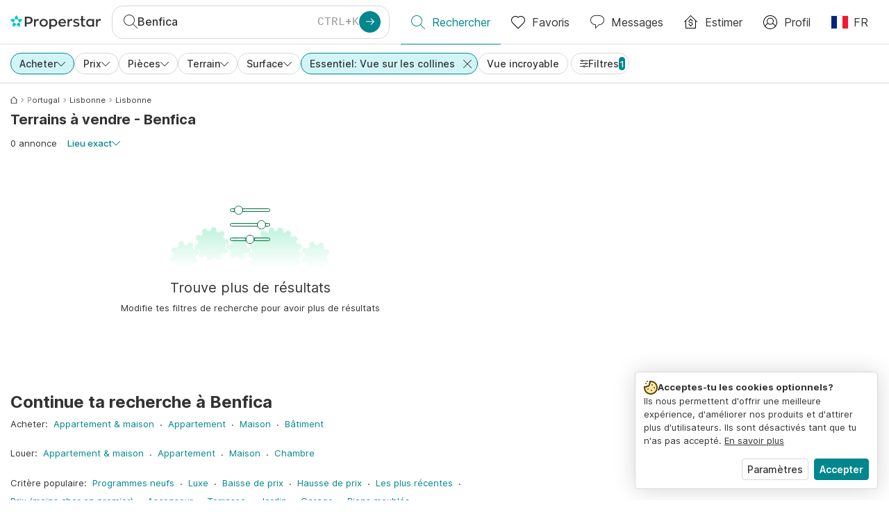

--- FILE ---
content_type: text/html; charset=utf-8
request_url: https://www.properstar.fr/portugal/benfica/acheter/terrain/vue-sur-les-collines
body_size: 82732
content:
<!doctype html>
<html class="html-search-page" dir="ltr" lang="fr-FR"><head><meta charSet="utf-8"/><link data-chunk="properstar" rel="preload" as="style" href="/assets/properstar.e7d7b3bd1c4dfa4ef5a5.css"/><link data-chunk="app" rel="preload" as="script" href="/assets/runtime.eb48467e9560c7471a7d.js"/><link data-chunk="app" rel="preload" as="script" href="/assets/10459.d8e631094b6e8baebd32.js"/><link data-chunk="app" rel="preload" as="script" href="/assets/app.aa0a8efe0abeb068793a.js"/><link data-chunk="properstar" rel="preload" as="script" href="/assets/properstar.f5ab23c6aeec9b75e0e9.js"/><link data-chunk="components-modals-AutocompleteModal" rel="preload" as="script" href="/assets/2609.fae8ed28b98fa7afe0c9.chunk.js"/><link data-chunk="components-modals-AutocompleteModal" rel="preload" as="script" href="/assets/components-modals-AutocompleteModal.64b0ccf77f0da91032b6.chunk.js"/><link data-chunk="containers-SearchProvider" rel="preload" as="script" href="/assets/containers-SearchProvider.659b960add49f5fe0947.chunk.js"/><link data-chunk="containers-MapSplitPage" rel="preload" as="script" href="/assets/80533.97d7efa5135ae95bee80.chunk.js"/><link data-chunk="containers-MapSplitPage" rel="preload" as="script" href="/assets/82613.251335c4e4b6fbed1e29.chunk.js"/><link data-chunk="containers-MapSplitPage" rel="preload" as="script" href="/assets/58617.5cc6a90ccc0488a9ea7d.chunk.js"/><link data-chunk="containers-MapSplitPage" rel="preload" as="script" href="/assets/11004.6c65b0e792fdebf24117.chunk.js"/><link data-chunk="containers-MapSplitPage" rel="preload" as="script" href="/assets/80754.f134e383f4e5ff7afdb9.chunk.js"/><link data-chunk="containers-MapSplitPage" rel="preload" as="script" href="/assets/71586.4d51ac19642dca3485c2.chunk.js"/><link data-chunk="containers-MapSplitPage" rel="preload" as="script" href="/assets/74099.68b8f0d5a962ec6c8f44.chunk.js"/><link data-chunk="containers-MapSplitPage" rel="preload" as="script" href="/assets/containers-MapSplitPage.64e3f5a42f8477eb767f.chunk.js"/><link data-chunk="icons-search-thin-svg" rel="preload" as="script" href="/assets/icons-search-thin-svg.efa49d3ee538fd851b9f.chunk.js"/><link data-chunk="icons-arrow-right-thick-svg" rel="preload" as="script" href="/assets/icons-arrow-right-thick-svg.d1ec9d3ad418b44f8498.chunk.js"/><link data-chunk="icons-favorite-thin-svg" rel="preload" as="script" href="/assets/icons-favorite-thin-svg.4f4a82cbf75bef82633a.chunk.js"/><link data-chunk="icons-chat-thin-svg" rel="preload" as="script" href="/assets/icons-chat-thin-svg.08a8494130cbe0b57659.chunk.js"/><link data-chunk="icons-estimate-thin-svg" rel="preload" as="script" href="/assets/icons-estimate-thin-svg.7dd7f6217fcb53f88147.chunk.js"/><link data-chunk="icons-estimate-thick-svg" rel="preload" as="script" href="/assets/icons-estimate-thick-svg.71d70c1c1e805d066198.chunk.js"/><link data-chunk="icons-profile-thin-svg" rel="preload" as="script" href="/assets/icons-profile-thin-svg.d9096732e5259f541a76.chunk.js"/><link data-chunk="icons-currency-20px-thin-svg" rel="preload" as="script" href="/assets/icons-currency-20px-thin-svg.0afceb2e9f45a5a74f5f.chunk.js"/><link data-chunk="icons-left-arrow-svg" rel="preload" as="script" href="/assets/icons-left-arrow-svg.8abb6d7431c85489fb28.chunk.js"/><link data-chunk="icons-filter-small-svg" rel="preload" as="script" href="/assets/icons-filter-small-svg.027b56659d523812cf8c.chunk.js"/><link data-chunk="icons-arrow-down-thin-small-svg" rel="preload" as="script" href="/assets/icons-arrow-down-thin-small-svg.eaf2e2272efc7c1d6e38.chunk.js"/><link data-chunk="icons-cross-thin-small-svg" rel="preload" as="script" href="/assets/icons-cross-thin-small-svg.a247caaa069d9e85fc2b.chunk.js"/><link data-chunk="containers-SearchPage" rel="preload" as="script" href="/assets/91033.d005353682dbd1eed970.chunk.js"/><link data-chunk="containers-SearchPage" rel="preload" as="script" href="/assets/66982.127ab01da97826df8364.chunk.js"/><link data-chunk="containers-SearchPage" rel="preload" as="script" href="/assets/43594.52ac9756f8042242a155.chunk.js"/><link data-chunk="containers-SearchPage" rel="preload" as="script" href="/assets/82405.13e19c8fca0036be0ead.chunk.js"/><link data-chunk="containers-SearchPage" rel="preload" as="script" href="/assets/51748.ab3d90d2ce487586477c.chunk.js"/><link data-chunk="containers-SearchPage" rel="preload" as="script" href="/assets/90205.704354f0789c1319621a.chunk.js"/><link data-chunk="containers-SearchPage" rel="preload" as="script" href="/assets/19204.58c2c27c777922d843dd.chunk.js"/><link data-chunk="containers-SearchPage" rel="preload" as="script" href="/assets/10535.69d66daa61dcdd9ae7f3.chunk.js"/><link data-chunk="containers-SearchPage" rel="preload" as="script" href="/assets/84025.8185d36c4b9eeb420496.chunk.js"/><link data-chunk="containers-SearchPage" rel="preload" as="script" href="/assets/41910.58ebe3e86a3478a470e6.chunk.js"/><link data-chunk="containers-SearchPage" rel="preload" as="script" href="/assets/66532.954c74ecdb5dc34c26e6.chunk.js"/><link data-chunk="containers-SearchPage" rel="preload" as="script" href="/assets/48610.d4ee167b9575d28a30b3.chunk.js"/><link data-chunk="containers-SearchPage" rel="preload" as="script" href="/assets/containers-SearchPage.dbc90e65f8d6097f134e.chunk.js"/><link data-chunk="icons-arrow-right-thin-small-svg" rel="preload" as="script" href="/assets/icons-arrow-right-thin-small-svg.c5c1b64f87fcc4378270.chunk.js"/><link data-chunk="icons-house-thin-small-svg" rel="preload" as="script" href="/assets/icons-house-thin-small-svg.ce8e9255d5f73f8de268.chunk.js"/><link data-chunk="icons-socialfacebook-svg" rel="preload" as="script" href="/assets/icons-socialfacebook-svg.95257df6bd01759e1fc2.chunk.js"/><link data-chunk="icons-socialtwitter-svg" rel="preload" as="script" href="/assets/icons-socialtwitter-svg.05c9239d6375a54253b2.chunk.js"/><link data-chunk="icons-socialinstagram-svg" rel="preload" as="script" href="/assets/icons-socialinstagram-svg.193e71c3442fc620258d.chunk.js"/><link data-chunk="icons-sociallinkedin-svg" rel="preload" as="script" href="/assets/icons-sociallinkedin-svg.f58fe6b8fd428e68d4b8.chunk.js"/><link data-chunk="icons-cookies-svg" rel="preload" as="script" href="/assets/icons-cookies-svg.66f31df10538a0bc4f86.chunk.js"/><script>
      (function(w,d,s,l,i){w[l]=w[l]||[];gtag('consent','default',{"ad_storage":"denied","ad_user_data":"denied","ad_personalization":"denied","analytics_storage":"denied","personalization":"denied","security_storage":"denied"});
        w[l].push({'gtm.start': new Date().getTime(),event:'gtm.js', "culture":"fr-FR","countryISO":"fr","isTestEnvironment":false,"profile":{"id":635458193,"code":428391,"createdByAccountId":2,"creationDate":"2021-01-12T12:02:46.7","updateDate":"2025-03-26T06:08:44.917","lastVisitDate":"2026-01-14T10:37:52.32","regionalSettings":{"language":"en","currencyId":"EUR","isMetric":true},"profileType":"Bot","botType":"Generic Bot","authenticationState":"GuestUnknown","contactTypes":["Buyer"],"hubSpotContactId":21251326}});
      var f=d.getElementsByTagName(s)[0],j=d.createElement(s),dl=l!='dataLayer'?'&l='+l:'';
      j.async=true;j.src=
      'https://www.googletagmanager.com/gtm.js?id='+i+dl;f.parentNode.insertBefore(j,f);
      function gtag() {w[l].push(arguments);}
      })(window,document,'script','dataLayer','GTM-NLXM2K');
    </script><title data-react-helmet="true">0 Terrains avec vue colline à vendre - Benfica | Properstar FR</title><link data-react-helmet="true" rel="alternate" href="https://www.properstar.fr/portugal/benfica/acheter/terrain/vue-sur-les-collines" hrefLang="fr-FR"/><link data-react-helmet="true" rel="alternate" href="https://www.properstar.ae/search?tt=Sell&amp;pt=PlotOfLand&amp;placeId=ChIJjyk0Q87MHg0RIEGQ5L3rAAU&amp;viewLandscapes=Hills" hrefLang="ar-AE"/><link data-react-helmet="true" rel="alternate" href="https://www.properstar.at/portugal/benfica/kaufen/grundstueck/hugelblick" hrefLang="de-AT"/><link data-react-helmet="true" rel="alternate" href="https://www.properstar.be/search?tt=Sell&amp;pt=PlotOfLand&amp;placeId=ChIJjyk0Q87MHg0RIEGQ5L3rAAU&amp;viewLandscapes=Hills" hrefLang="nl-BE"/><link data-react-helmet="true" rel="alternate" href="https://www.properstar.be/portugal/benfica/acheter/terrain/vue-sur-les-collines" hrefLang="fr-BE"/><link data-react-helmet="true" rel="alternate" href="https://www.properstar.be/portugal/benfica/kaufen/grundstueck/hugelblick" hrefLang="de-BE"/><link data-react-helmet="true" rel="alternate" href="https://www.properstar.ca/portugal/benfica/buy/land-plot/hills-view" hrefLang="en-CA"/><link data-react-helmet="true" rel="alternate" href="https://www.properstar.ca/portugal/benfica/acheter/terrain/vue-sur-les-collines" hrefLang="fr-CA"/><link data-react-helmet="true" rel="alternate" href="https://www.properstar.ch/portugal/benfica/acheter/terrain/vue-sur-les-collines" hrefLang="fr-CH"/><link data-react-helmet="true" rel="alternate" href="https://www.properstar.ch/portugal/benfica/kaufen/grundstueck/hugelblick" hrefLang="de-CH"/><link data-react-helmet="true" rel="alternate" href="https://www.properstar.ch/portogallo/benfica/in-vendita/terreno/vista-sulle-colline" hrefLang="it-CH"/><link data-react-helmet="true" rel="alternate" href="https://www.properstar.co.nz/portugal/benfica/buy/land-plot/hills-view" hrefLang="en-NZ"/><link data-react-helmet="true" rel="alternate" href="https://www.properstar.co.uk/portugal/benfica/buy/land-plot/hills-view" hrefLang="en-GB"/><link data-react-helmet="true" rel="alternate" href="https://www.properstar.co.za/portugal/benfica/buy/land-plot/hills-view" hrefLang="en-ZA"/><link data-react-helmet="true" rel="alternate" href="https://www.properstar.com/portugal/benfica/buy/land-plot/hills-view" hrefLang="en-US"/><link data-react-helmet="true" rel="alternate" href="https://www.properstar.com/search?tt=Sell&amp;pt=PlotOfLand&amp;placeId=ChIJjyk0Q87MHg0RIEGQ5L3rAAU&amp;viewLandscapes=Hills&amp;c=hr" hrefLang="hr"/><link data-react-helmet="true" rel="alternate" href="https://www.properstar.com/search?tt=Sell&amp;pt=PlotOfLand&amp;placeId=ChIJjyk0Q87MHg0RIEGQ5L3rAAU&amp;viewLandscapes=Hills&amp;c=sk" hrefLang="sk"/><link data-react-helmet="true" rel="alternate" href="https://www.properstar.com.au/portugal/benfica/buy/land-plot/hills-view" hrefLang="en-AU"/><link data-react-helmet="true" rel="alternate" href="https://www.properstar.com.br/portugal/benfica/venda/terreno/vista-para-as-colinas" hrefLang="pt-BR"/><link data-react-helmet="true" rel="alternate" href="https://www.properstar.com.mx/portugal/benfica/comprar/terreno/vista-a-las-colinas" hrefLang="es-MX"/><link data-react-helmet="true" rel="alternate" href="https://www.properstar.com.tr/search?tt=Sell&amp;pt=PlotOfLand&amp;placeId=ChIJjyk0Q87MHg0RIEGQ5L3rAAU&amp;viewLandscapes=Hills" hrefLang="tr"/><link data-react-helmet="true" rel="alternate" href="https://www.properstar.cz/search?tt=Sell&amp;pt=PlotOfLand&amp;placeId=ChIJjyk0Q87MHg0RIEGQ5L3rAAU&amp;viewLandscapes=Hills" hrefLang="cs"/><link data-react-helmet="true" rel="alternate" href="https://www.properstar.de/portugal/benfica/kaufen/grundstueck/hugelblick" hrefLang="de-DE"/><link data-react-helmet="true" rel="alternate" href="https://www.properstar.dk/search?tt=Sell&amp;pt=PlotOfLand&amp;placeId=ChIJjyk0Q87MHg0RIEGQ5L3rAAU&amp;viewLandscapes=Hills" hrefLang="da"/><link data-react-helmet="true" rel="alternate" href="https://www.properstar.es/portugal/benfica/comprar/terreno/vista-a-las-colinas" hrefLang="es-ES"/><link data-react-helmet="true" rel="alternate" href="https://www.properstar.gr/search?tt=Sell&amp;pt=PlotOfLand&amp;placeId=ChIJjyk0Q87MHg0RIEGQ5L3rAAU&amp;viewLandscapes=Hills" hrefLang="el"/><link data-react-helmet="true" rel="alternate" href="https://www.properstar.hk/portugal/benfica/buy/land-plot/hills-view" hrefLang="en-HK"/><link data-react-helmet="true" rel="alternate" href="https://www.properstar.ie/portugal/benfica/buy/land-plot/hills-view" hrefLang="en-IE"/><link data-react-helmet="true" rel="alternate" href="https://www.properstar.in/portugal/benfica/buy/land-plot/hills-view" hrefLang="en-IN"/><link data-react-helmet="true" rel="alternate" href="https://www.properstar.it/portogallo/benfica/in-vendita/terreno/vista-sulle-colline" hrefLang="it"/><link data-react-helmet="true" rel="alternate" href="https://www.properstar.jp/search?tt=Sell&amp;pt=PlotOfLand&amp;placeId=ChIJjyk0Q87MHg0RIEGQ5L3rAAU&amp;viewLandscapes=Hills" hrefLang="ja"/><link data-react-helmet="true" rel="alternate" href="https://www.properstar.li/portugal/benfica/kaufen/grundstueck/hugelblick" hrefLang="de-LI"/><link data-react-helmet="true" rel="alternate" href="https://www.properstar.lu/portugal/benfica/acheter/terrain/vue-sur-les-collines" hrefLang="fr-LU"/><link data-react-helmet="true" rel="alternate" href="https://www.properstar.lu/portugal/benfica/kaufen/grundstueck/hugelblick" hrefLang="de-LU"/><link data-react-helmet="true" rel="alternate" href="https://www.properstar.mu/portugal/benfica/buy/land-plot/hills-view" hrefLang="en-MU"/><link data-react-helmet="true" rel="alternate" href="https://www.properstar.nl/search?tt=Sell&amp;pt=PlotOfLand&amp;placeId=ChIJjyk0Q87MHg0RIEGQ5L3rAAU&amp;viewLandscapes=Hills" hrefLang="nl"/><link data-react-helmet="true" rel="alternate" href="https://www.properstar.ph/portugal/benfica/buy/land-plot/hills-view" hrefLang="en-PH"/><link data-react-helmet="true" rel="alternate" href="https://www.properstar.pl/search?tt=Sell&amp;pt=PlotOfLand&amp;placeId=ChIJjyk0Q87MHg0RIEGQ5L3rAAU&amp;viewLandscapes=Hills" hrefLang="pl"/><link data-react-helmet="true" rel="alternate" href="https://www.properstar.pt/portugal/benfica/venda/terreno/vista-para-as-colinas" hrefLang="pt-PT"/><link data-react-helmet="true" rel="alternate" href="https://www.properstar.qa/search?tt=Sell&amp;pt=PlotOfLand&amp;placeId=ChIJjyk0Q87MHg0RIEGQ5L3rAAU&amp;viewLandscapes=Hills" hrefLang="ar-QA"/><link data-react-helmet="true" rel="alternate" href="https://www.properstar.ro/search?tt=Sell&amp;pt=PlotOfLand&amp;placeId=ChIJjyk0Q87MHg0RIEGQ5L3rAAU&amp;viewLandscapes=Hills" hrefLang="ro"/><link data-react-helmet="true" rel="alternate" href="https://www.properstar.ru/%D0%BF%D0%BE%D1%80%D1%82%D1%83%D0%B3%D0%B0%D0%BB%D0%B8%D1%8F/benfika/%D0%BF%D1%80%D0%BE%D0%B4%D0%B0%D0%B6%D0%B0/%D0%B7%D0%B5%D0%BC%D0%B5%D0%BB%D1%8C%D0%BD%D1%8B%D0%B9-%D1%83%D1%87%D0%B0%D1%81%D1%82%D0%BE%D0%BA/%D0%B2%D0%B8%D0%B4-%D0%BD%D0%B0-%D1%85%D0%BE%D0%BB%D0%BC%D1%8B" hrefLang="ru"/><link data-react-helmet="true" rel="alternate" href="https://www.properstar.se/search?tt=Sell&amp;pt=PlotOfLand&amp;placeId=ChIJjyk0Q87MHg0RIEGQ5L3rAAU&amp;viewLandscapes=Hills" hrefLang="sv"/><link data-react-helmet="true" rel="alternate" href="https://www.properstar.sg/portugal/benfica/buy/land-plot/hills-view" hrefLang="en-SG"/><link data-react-helmet="true" rel="alternate" href="https://www.sodichan.com/search?tt=Sell&amp;pt=PlotOfLand&amp;placeId=ChIJjyk0Q87MHg0RIEGQ5L3rAAU&amp;viewLandscapes=Hills" hrefLang="zh"/><link data-react-helmet="true" rel="alternate" href="https://www.sodichan.com/search?tt=Sell&amp;pt=PlotOfLand&amp;placeId=ChIJjyk0Q87MHg0RIEGQ5L3rAAU&amp;viewLandscapes=Hills&amp;c=zh-Hans-HK" hrefLang="zh-Hans-HK"/><link data-react-helmet="true" rel="canonical" href="https://www.properstar.fr/portugal/benfica/acheter/terrain/vue-sur-les-collines"/><meta data-react-helmet="true" name="robots" content="index, follow"/><meta data-react-helmet="true" name="apple-itunes-app" content="app-id=1253028900, app-argument=listglobally.properstar://search?transactionType=Sell&amp;propertyTypes=%5B%22PlotOfLand%22%5D&amp;placeId=ChIJjyk0Q87MHg0RIEGQ5L3rAAU&amp;viewLandscapes=%5B%22Hills%22%5D&amp;currency=EUR"/><meta data-react-helmet="true" name="description" content="Découvre 0 terrains avec vue colline à vendre à Benfica sur Properstar France. Trouve ta maison parfaite avec une vue imprenable."/><meta data-react-helmet="true" property="og:type" content="website"/><meta data-react-helmet="true" property="og:title" content="0 Terrains avec vue colline à vendre - Benfica | Properstar FR"/><meta data-react-helmet="true" property="og:description" content="Découvre 0 terrains avec vue colline à vendre à Benfica sur Properstar France. Trouve ta maison parfaite avec une vue imprenable."/><meta data-react-helmet="true" property="og:site_name" content="Properstar FR"/><meta data-react-helmet="true" property="og:locale" content="fr_FR"/><meta data-react-helmet="true" property="og:url" content="https://www.properstar.fr/portugal/benfica/acheter/terrain/vue-sur-les-collines"/><link rel="icon" type="image/png" href="/assets/properstar/favicon-16x16.png" sizes="16x16"/><link rel="icon" type="image/png" href="/assets/properstar/favicon-32x32.png" sizes="32x32"/><link rel="icon" type="image/png" href="/assets/properstar/favicon-96x96.png" sizes="96x96"/><link rel="icon" type="image/png" href="/assets/properstar/favicon-120x120.png" sizes="120x120"/><link rel="icon" type="image/png" sizes="192x192" href="/assets/properstar/android-icon-192x192.png"/><link rel="apple-touch-icon-precomposed" sizes="57x57" href="/assets/properstar/apple-touch-icon-57x57.png"/><link rel="apple-touch-icon-precomposed" sizes="60x60" href="/assets/properstar/apple-touch-icon-60x60.png"/><link rel="apple-touch-icon-precomposed" sizes="72x72" href="/assets/properstar/apple-touch-icon-72x72.png"/><link rel="apple-touch-icon-precomposed" sizes="76x76" href="/assets/properstar/apple-touch-icon-76x76.png"/><link rel="apple-touch-icon-precomposed" sizes="114x114" href="/assets/properstar/apple-touch-icon-114x114.png"/><link rel="apple-touch-icon-precomposed" sizes="120x120" href="/assets/properstar/apple-touch-icon-120x120.png"/><link rel="apple-touch-icon-precomposed" sizes="144x144" href="/assets/properstar/apple-touch-icon-144x144.png"/><link rel="apple-touch-icon-precomposed" sizes="152x152" href="/assets/properstar/apple-touch-icon-152x152.png"/><link rel="apple-touch-icon-precomposed" sizes="180x180" href="/assets/properstar/apple-touch-icon-180x180.png"/><link rel="mask-icon" href="/assets/properstar/safari-pinned-tab.svg" color="#00878E"/><meta name="msapplication-TileColor" content="#00878E"/><meta name="msapplication-TileImage" content="/assets/properstar/mstile-144x144.png"/><meta name="msapplication-square70x70logo" content="/assets/properstar/mstile-70x70.png"/><meta name="msapplication-square150x150logo" content="/assets/properstar/mstile-150x150.png"/><meta name="msapplication-wide310x150logo" content="/assets/properstar/mstile-310x150.png"/><meta name="msapplication-square310x310logo" content="/assets/properstar/mstile-310x310.png"/><link rel="manifest" href="/assets/properstar/manifest.webmanifest"/><meta name="theme-color" content="#00878E"/><link rel="shortcut icon" type="image/x-icon" href="/assets/properstar/favicon.ico"/><meta name="application-name" content="Properstar FR"/><meta name="format-detection" content="telephone=no"/><meta name="viewport" content="width=device-width, initial-scale=1.0, maximum-scale=1.0, user-scalable=no, viewport-fit=cover, interactive-widget=resizes-content"/><script data-react-helmet="true" type="application/ld+json">{"@context":"http://schema.org","@type":"BreadcrumbList","itemListElement":[{"@type":"ListItem","position":1,"name":"Accueil","item":"https://www.properstar.fr/"},{"@type":"ListItem","position":2,"name":"Portugal","item":"https://www.properstar.fr/portugal/acheter/terrain/vue-sur-les-collines"},{"@type":"ListItem","position":3,"name":"Lisbonne","item":"https://www.properstar.fr/portugal/district-de-lisbonne/acheter/terrain/vue-sur-les-collines"},{"@type":"ListItem","position":4,"name":"Lisbonne","item":"https://www.properstar.fr/portugal/lisbonne-district/acheter/terrain/vue-sur-les-collines"}]}</script><script data-react-helmet="true" type="application/ld+json">{"@context":"https://schema.org","@type":"ItemList","name":"Terrain à vendre à Benfica","numberOfItems":0,"itemListElement":[]}</script><link data-chunk="properstar" rel="stylesheet" href="/assets/properstar.e7d7b3bd1c4dfa4ef5a5.css"/></head><body><noscript><iframe style="display:none;visibility:hidden" src="//www.googletagmanager.com/ns.html?id=GTM-NLXM2K" height="0" width="0"></iframe></noscript><main id="app"><div class="split-template  search-page-split-container has-search-filters"><div class="header"><div class="header-inner"><div class="header-inner-logo"><a class="link header-inner-logo-link" data-gtm-nav-click="Logo" href="/"></a></div><div class="filter-autocomplete-wrapper"><button type="button" class="autocomplete-cta-button filter-autocomplete-cta btn btn-outline-secondary"><div class="icon-bubble-wrapper"><i class="icon" aria-hidden="true"><span class="icon-wrapper" data-icon-name="search-thin"><svg width="20" height="20"><defs><path id="search-thin_svg__a" d="M8 15c-3.86 0-7-3.141-7-7 0-3.86 3.14-7 7-7s7 3.14 7 7c0 3.859-3.14 7-7 7m11.854 4.146l-5.863-5.862A7.958 7.958 0 0016 8c0-4.411-3.59-8-8-8-4.411 0-8 3.589-8 8 0 4.41 3.589 8 8 8a7.958 7.958 0 005.284-2.01l5.862 5.864a.502.502 0 00.708 0 .502.502 0 000-.708"></path></defs><use xlink:href="#search-thin_svg__a" fill-rule="evenodd"></use></svg></span></i></div><div class="search-target-values"><span class="search-target-name">Benfica</span></div><i class="icon btn btn-primary btn-sm icon-only with-icon autocomplete-cta-arrow small" aria-hidden="true"><span class="icon-wrapper" data-icon-name="arrow-right-thick"><svg viewBox="0 0 20 20"><path d="M1 9h15.586l-5.293-5.293a.999.999 0 111.414-1.414l7 7a.999.999 0 010 1.414l-7 7a.997.997 0 01-1.414 0 .999.999 0 010-1.414L16.586 11H1a1 1 0 110-2" fill-rule="evenodd"></path></svg></span></i></button></div><nav class="main-navigation"><li class="list-item main-navigation-item primary-item"><a aria-current="page" class="link main-navigation-item-link active" data-gtm-nav-click="Search" href="/"><i class="icon" aria-hidden="true"><span class="icon-wrapper" data-icon-name="search-thin"><svg width="20" height="20"><defs><path id="search-thin_svg__a" d="M8 15c-3.86 0-7-3.141-7-7 0-3.86 3.14-7 7-7s7 3.14 7 7c0 3.859-3.14 7-7 7m11.854 4.146l-5.863-5.862A7.958 7.958 0 0016 8c0-4.411-3.59-8-8-8-4.411 0-8 3.589-8 8 0 4.41 3.589 8 8 8a7.958 7.958 0 005.284-2.01l5.862 5.864a.502.502 0 00.708 0 .502.502 0 000-.708"></path></defs><use xlink:href="#search-thin_svg__a" fill-rule="evenodd"></use></svg></span></i><span class="nav-item-text">Rechercher</span></a></li><li class="list-item main-navigation-item primary-item"><a class="link main-navigation-item-link" data-gtm-nav-click="Favorites" href="/favorites"><i class="icon" aria-hidden="true"><span class="icon-wrapper" data-icon-name="favorite-thin"><svg width="20" height="20" viewBox="0 0 20 20"><g fill-rule="evenodd"><path d="M6.065 2a5.052 5.052 0 00-3.582 1.48A5.04 5.04 0 001 7.062c0 1.353.527 2.625 1.483 3.582L10 18.16l7.517-7.516A5.036 5.036 0 0019 7.062a5.036 5.036 0 00-1.483-3.582 5.072 5.072 0 00-7.163 0 .499.499 0 01-.707 0A5.052 5.052 0 006.065 2M10 19.367a.5.5 0 01-.353-.146l-7.871-7.87A6.027 6.027 0 010 7.062c0-1.62.631-3.143 1.776-4.289C4.026.523 7.621.416 10 2.446c2.38-2.03 5.974-1.924 8.224.327A6.027 6.027 0 0120 7.063a6.027 6.027 0 01-1.776 4.288l-7.87 7.87a.504.504 0 01-.354.146" fill-rule="nonzero"></path></g></svg></span></i><span class="nav-item-text">Favoris</span></a></li><li class="list-item main-navigation-item primary-item"><a href="/messages/" class="link main-navigation-item-link" data-gtm-nav-click="Chat"><i class="icon" aria-hidden="true"><span class="icon-wrapper" data-icon-name="chat-thin"><svg viewBox="0 0 20 20"><path d="M7 1C3.691 1 1 3.691 1 7s2.691 6 6 6h.5a.5.5 0 01.5.5v3.793l4.146-4.147A.504.504 0 0112.5 13h.5c3.309 0 6-2.691 6-6s-2.691-6-6-6H7zm.5 18a.5.5 0 01-.5-.5V14c-3.86 0-7-3.141-7-7s3.14-7 7-7h6c3.86 0 7 3.141 7 7s-3.14 7-7 7h-.293l-4.853 4.854A.504.504 0 017.5 19z" fill="#333" fill-rule="evenodd"></path></svg></span></i><span class="nav-item-text">Messages</span></a></li><li class="list-item main-navigation-item primary-item nav-item-condition-icon estimate-item"><a class="link main-navigation-item-link" data-gtm-nav-click="Estimate" href="/my-properties"><i class="icon icon-inactive" aria-hidden="true"><span class="icon-wrapper" data-icon-name="estimate-thin"><svg width="19" height="19"><path d="M9.784.089l.07.057 9 9a.5.5 0 01-.638.765l-.07-.057L17 8.707V18.5a.5.5 0 01-.41.492L16.5 19h-14a.5.5 0 01-.492-.41L2 18.5V8.706L.854 9.854a.5.5 0 01-.638.058l-.07-.058a.5.5 0 01-.057-.638l.057-.07 9-9A.5.5 0 019.784.09zM9.5 1.207L3 7.706V18h13V7.707l-6.5-6.5zM9.5 5a.5.5 0 01.492.41L10 5.5v.535c1.405.196 2.5 1.203 2.5 2.465a.5.5 0 11-1 0c0-.8-.874-1.5-2-1.5s-2 .7-2 1.5c0 .76.789 1.43 1.833 1.495L9.5 10c1.635 0 3 1.092 3 2.5 0 1.262-1.095 2.27-2.5 2.465v.535a.5.5 0 01-.992.09L9 15.5v-.534c-1.404-.196-2.5-1.204-2.5-2.466a.5.5 0 111 0c0 .8.874 1.5 2 1.5s2-.7 2-1.5c0-.76-.789-1.43-1.833-1.495L9.5 11c-1.635 0-3-1.092-3-2.5 0-1.262 1.096-2.27 2.5-2.466V5.5a.5.5 0 01.5-.5z" fill-rule="evenodd"></path></svg></span></i><i class="icon icon-active" aria-hidden="true"><span class="icon-wrapper" data-icon-name="estimate-thick"><svg width="20" height="20"><path fill-rule="evenodd" d="M16 18H4V8.41l6-6 6 6V18zm3.7-8.7l-9-9a1 1 0 00-1.4 0l-9 9a1 1 0 101.4 1.4l.3-.29V19a1 1 0 001 1h14a1 1 0 001-1v-8.59l.3.3a1 1 0 001.4 0 1 1 0 000-1.42zM10 5a1 1 0 011 .88v.24a3.26 3.26 0 012.37 2.07 1 1 0 01-1.86.73l-.04-.11c-.12-.38-.59-.71-1.18-.8h-.15L10 8h-.15c-.79.06-1.34.53-1.34 1 0 .44.5.89 1.2.98l.16.02H10c1.89 0 3.5 1.29 3.5 3 0 1.4-1.07 2.51-2.5 2.88V16a1 1 0 01-2 .12v-.24a3.26 3.26 0 01-2.37-2.07 1 1 0 011.86-.72l.04.1c.14.44.73.81 1.47.81.87 0 1.5-.5 1.5-1 0-.47-.55-.94-1.36-1h-.37c-1.8-.1-3.27-1.36-3.27-3 0-1.4 1.07-2.5 2.5-2.87V6a1 1 0 011-1z"></path></svg></span></i><span class="nav-item-text">Estimer</span></a></li><li class="list-item main-navigation-item profile-settings settings-holder"><div class="profile-settings-dropdown dropdown dropup"><button data-gtm-nav-click="Profile" aria-haspopup="true" class="btn btn-dropdown-toggle main-navigation-item-link" aria-expanded="false"><i class="icon" aria-hidden="true"><span class="icon-wrapper" data-icon-name="profile-thin"><svg width="20" height="20" viewBox="0 0 20 20"><g fill-rule="evenodd"><path d="M10 0C4.48 0 0 4.48 0 10s4.48 10 10 10 10-4.48 10-10S15.52 0 10 0zM6.706 12.261a7.54 7.54 0 00-3.524 3.612A8.981 8.981 0 0010 19a8.981 8.981 0 006.818-3.127 7.54 7.54 0 00-3.524-3.612A4.98 4.98 0 0110 13.5a4.98 4.98 0 01-3.294-1.239zm10.787 2.724A8.954 8.954 0 0019 10c0-4.967-4.033-9-9-9s-9 4.033-9 9c0 1.843.555 3.558 1.507 4.985A8.547 8.547 0 016 11.5a5.003 5.003 0 014-8 5.003 5.003 0 014 8 8.548 8.548 0 013.492 3.486zM10 12.5c-2.208 0-4-1.792-4-4 0-2.207 1.792-4 4-4s4 1.793 4 4c0 2.208-1.792 4-4 4z"></path></g></svg></span></i><span class="nav-item-text">Profil</span></button><div tabindex="-1" role="menu" aria-hidden="true" class="dropdown-menu dropdown-menu-end" data-bs-popper="static"></div></div></li><li class="list-item regional-settings users-allowed"><div class="regional-setting-dropdown dropdown"><button data-gtm-nav-click="Regional Settings" aria-haspopup="true" class="btn btn-dropdown-toggle main-navigation-item-link" aria-expanded="false"><div class="culture-item"><div class="flag"><picture><source srcSet="/assets/flags/1x/fr.png 1x, /assets/flags/2x/fr.png 2x"/><img src="/assets/flags/1x/fr.png" alt="FR"/></picture></div><div class="captions"><div class="primary-caption">FR</div></div></div></button><div tabindex="-1" role="menu" aria-hidden="true" class="dropdown-menu dropdown-menu-end" data-bs-popper="static"><div class="settings-holder-panel regional-panel"><span class="settings-holder-panel-title">Préférences de navigation</span><button type="button" data-gtm-nav-click="Regional Settings - Culture" class="settings-holder-item btn btn-tertiary"><div class="button-content"><div class="flag"><picture><source srcSet="/assets/flags/1x/fr.png 1x, /assets/flags/2x/fr.png 2x"/><img src="/assets/flags/1x/fr.png" alt="FR"/></picture></div>Français, France</div></button><button type="button" data-gtm-nav-click="Regional Settings - Currency" class="settings-holder-item btn btn-tertiary with-icon"><div class="button-icon icon-left have-icon"><i class="icon" aria-hidden="true"><span class="icon-wrapper" data-icon-name="currency-20px-thin"><svg width="20" height="20"><path d="M9.5 0C14.165 0 18 1.678 18 4l.001 1.382C19.247 6.068 20 6.971 20 8v3c0 1.281-1.168 2.366-2.998 3.082L17 16c0 2.322-3.835 4-8.5 4S0 18.322 0 16v-3c0-1.281 1.168-2.366 2.998-3.082v-.3C1.753 8.932 1 8.029 1 7V4c0-2.322 3.835-4 8.5-4zm6.502 14.927C14.566 16.195 11.732 17 8.5 17s-6.064-.805-7.501-2.072L1 16c0 1.544 3.328 3 7.5 3s7.5-1.456 7.5-3l.002-1.073zM3 11l-.152.069C1.695 11.607 1 12.294 1 13c0 1.544 3.328 3 7.5 3 2.469 0 4.642-.51 6.005-1.246-.936.16-1.949.246-3.005.246C6.835 15 3 13.322 3 11zm16.002-1.073C17.566 11.195 14.732 12 11.5 12c-2.981 0-5.624-.685-7.143-1.786l-.358-.131L4 11c0 1.544 3.328 3 7.5 3s7.5-1.456 7.5-3l.002-1.073zm-1-3.378L18 7c0 2.149-3.285 3.747-7.473 3.973L11.5 11c4.172 0 7.5-1.456 7.5-3 0-.51-.363-1.01-.999-1.451zm-1-.622C15.566 7.195 12.732 8 9.5 8s-6.064-.805-7.501-2.072L2 7c0 1.544 3.328 3 7.5 3S17 8.544 17 7l.002-1.073zM9.5 1C5.328 1 2 2.456 2 4s3.328 3 7.5 3S17 5.544 17 4c0-1.508-3.175-2.932-7.21-2.998L9.5 1z" fill="#333" fill-rule="evenodd"></path></svg></span></i></div><div class="button-content">EUR</div></button></div></div></div></li></nav></div></div><div class="search-filters"><div class="search-inner-autocomplete"><button type="button" class="autocomplete-back-button btn btn-secondary btn-white btn-md icon-only with-icon"><div class="button-icon icon-left have-icon"><i class="icon" aria-hidden="true"><span class="icon-wrapper" data-icon-name="left-arrow"><svg width="20" height="20" viewBox="0 0 20 20"><g fill-rule="evenodd"><path d="M19.5 9H1.707l7.147-7.146a.502.502 0 00-.708-.708l-8 8a.502.502 0 000 .708l8 8a.502.502 0 00.708 0 .502.502 0 000-.708L1.707 10H19.5a.5.5 0 000-1" fill-rule="nonzero"></path></g></svg></span></i></div><div class="button-content"></div></button><div class="filter-autocomplete-wrapper"><button type="button" class="autocomplete-cta-button filter-autocomplete-cta btn btn-outline-secondary"><div class="icon-bubble-wrapper"><i class="icon" aria-hidden="true"><span class="icon-wrapper" data-icon-name="search-thin"><svg width="20" height="20"><defs><path id="search-thin_svg__a" d="M8 15c-3.86 0-7-3.141-7-7 0-3.86 3.14-7 7-7s7 3.14 7 7c0 3.859-3.14 7-7 7m11.854 4.146l-5.863-5.862A7.958 7.958 0 0016 8c0-4.411-3.59-8-8-8-4.411 0-8 3.589-8 8 0 4.41 3.589 8 8 8a7.958 7.958 0 005.284-2.01l5.862 5.864a.502.502 0 00.708 0 .502.502 0 000-.708"></path></defs><use xlink:href="#search-thin_svg__a" fill-rule="evenodd"></use></svg></span></i></div><div class="search-target-values"><span class="search-target-name">Benfica</span></div></button></div><div class="save-search-group"></div></div><div class="search-inner" body-scroll-lock-ignore="true"><div></div><div class="search-filter-mobile-btn"><button class="filter-button more-button btn btn-outline-secondary btn-sm rounded-pill with-icon with-counter"><div class="button-icon icon-left have-icon"><i class="icon small" aria-hidden="true"><span class="icon-wrapper" data-icon-name="filter-small"><svg width="12" height="12"><path fill-rule="evenodd" d="M6 10a.501.501 0 01-.5-.5c0-.275.225-.5.5-.5s.5.225.5.5-.225.5-.5.5m5.5-1H7.408C7.201 8.419 6.651 8 6 8c-.651 0-1.201.419-1.408 1H.5a.5.5 0 000 1h4.092c.207.581.757 1 1.408 1 .651 0 1.201-.419 1.408-1H11.5a.5.5 0 000-1m-3-3a.501.501 0 01-.5-.5c0-.275.225-.5.5-.5s.5.225.5.5-.225.5-.5.5m3-1H9.908c-.207-.581-.757-1-1.408-1-.651 0-1.201.419-1.408 1H.5a.5.5 0 000 1h6.592c.207.581.757 1 1.408 1 .651 0 1.201-.419 1.408-1H11.5a.5.5 0 000-1m-8-4c.275 0 .5.225.5.5s-.225.5-.5.5a.501.501 0 01-.5-.5c0-.275.225-.5.5-.5m-3 1h1.592c.207.581.757 1 1.408 1 .651 0 1.201-.419 1.408-1H11.5a.5.5 0 000-1H4.908C4.701.419 4.151 0 3.5 0c-.651 0-1.201.419-1.408 1H.5a.5.5 0 000 1"></path></svg></span></i></div><div class="button-content"><span>Filtres</span></div><div class="button-icon icon-right have-counter"><div class="counter">1</div></div></button><button type="button" class="filter-button more-button btn btn-outline-secondary btn-sm rounded-pill with-icon with-counter"><div class="button-icon icon-left have-icon"><i class="icon small" aria-hidden="true"><span class="icon-wrapper" data-icon-name="filter-small"><svg width="12" height="12"><path fill-rule="evenodd" d="M6 10a.501.501 0 01-.5-.5c0-.275.225-.5.5-.5s.5.225.5.5-.225.5-.5.5m5.5-1H7.408C7.201 8.419 6.651 8 6 8c-.651 0-1.201.419-1.408 1H.5a.5.5 0 000 1h4.092c.207.581.757 1 1.408 1 .651 0 1.201-.419 1.408-1H11.5a.5.5 0 000-1m-3-3a.501.501 0 01-.5-.5c0-.275.225-.5.5-.5s.5.225.5.5-.225.5-.5.5m3-1H9.908c-.207-.581-.757-1-1.408-1-.651 0-1.201.419-1.408 1H.5a.5.5 0 000 1h6.592c.207.581.757 1 1.408 1 .651 0 1.201-.419 1.408-1H11.5a.5.5 0 000-1m-8-4c.275 0 .5.225.5.5s-.225.5-.5.5a.501.501 0 01-.5-.5c0-.275.225-.5.5-.5m-3 1h1.592c.207.581.757 1 1.408 1 .651 0 1.201-.419 1.408-1H11.5a.5.5 0 000-1H4.908C4.701.419 4.151 0 3.5 0c-.651 0-1.201.419-1.408 1H.5a.5.5 0 000 1"></path></svg></span></i></div><div class="button-content"><span>Filtres</span></div><div class="button-icon icon-right have-counter"><div class="counter">1</div></div></button></div><div class="filter-groups"><div class="dropdown-drawer search-filter-item filter-btn filter-types-dropdown"><button type="button" class="trigger-btn btn btn-outline-primary btn-sm rounded-pill btn-block with-icon"><div class="button-content"><span>Acheter</span></div><div class="button-icon icon-right have-icon"><i class="icon small" aria-hidden="true"><span class="icon-wrapper" data-icon-name="arrow-down-thin-small"><svg width="12" height="12" viewBox="0 0 12 12"><g fill-rule="evenodd"><path d="M11.854 3.854l-5.5 5.5a.502.502 0 01-.708 0l-5.5-5.5a.502.502 0 01.708-.708L6 8.293l5.146-5.147a.502.502 0 01.708.708z"></path></g></svg></span></i></div></button></div><div class="dropdown-drawer search-filter-item"><div class="resetable-filter-btn"><button type="button" class="trigger-btn trigger-btn btn btn-outline-secondary btn-sm rounded-pill with-icon"><div class="button-content"><span><span>Prix</span></span></div><div class="button-icon icon-right have-icon"><i class="icon small" aria-hidden="true"><span class="icon-wrapper" data-icon-name="arrow-down-thin-small"><svg width="12" height="12" viewBox="0 0 12 12"><g fill-rule="evenodd"><path d="M11.854 3.854l-5.5 5.5a.502.502 0 01-.708 0l-5.5-5.5a.502.502 0 01.708-.708L6 8.293l5.146-5.147a.502.502 0 01.708.708z"></path></g></svg></span></i></div></button></div></div><div class="dropdown-drawer search-filter-item"><div class="resetable-filter-btn"><button type="button" class="trigger-btn trigger-btn btn btn-outline-secondary btn-sm rounded-pill with-icon"><div class="button-content"><span><span>Pièces</span></span></div><div class="button-icon icon-right have-icon"><i class="icon small" aria-hidden="true"><span class="icon-wrapper" data-icon-name="arrow-down-thin-small"><svg width="12" height="12" viewBox="0 0 12 12"><g fill-rule="evenodd"><path d="M11.854 3.854l-5.5 5.5a.502.502 0 01-.708 0l-5.5-5.5a.502.502 0 01.708-.708L6 8.293l5.146-5.147a.502.502 0 01.708.708z"></path></g></svg></span></i></div></button></div></div><div class="dropdown-drawer search-filter-item filter-btn filter-types-dropdown"><button type="button" class="trigger-btn btn btn-outline-secondary btn-sm rounded-pill btn-block with-icon"><div class="button-content"><span>Terrain</span></div><div class="button-icon icon-right have-icon"><i class="icon small" aria-hidden="true"><span class="icon-wrapper" data-icon-name="arrow-down-thin-small"><svg width="12" height="12" viewBox="0 0 12 12"><g fill-rule="evenodd"><path d="M11.854 3.854l-5.5 5.5a.502.502 0 01-.708 0l-5.5-5.5a.502.502 0 01.708-.708L6 8.293l5.146-5.147a.502.502 0 01.708.708z"></path></g></svg></span></i></div></button></div><div class="dropdown-drawer search-filter-item"><div class="resetable-filter-btn"><button type="button" class="trigger-btn trigger-btn btn btn-outline-secondary btn-sm rounded-pill with-icon"><div class="button-content"><span><span>Surface</span></span></div><div class="button-icon icon-right have-icon"><i class="icon small" aria-hidden="true"><span class="icon-wrapper" data-icon-name="arrow-down-thin-small"><svg width="12" height="12" viewBox="0 0 12 12"><g fill-rule="evenodd"><path d="M11.854 3.854l-5.5 5.5a.502.502 0 01-.708 0l-5.5-5.5a.502.502 0 01.708-.708L6 8.293l5.146-5.147a.502.502 0 01.708.708z"></path></g></svg></span></i></div></button></div></div><div class="filter-btn-group"><div class="dropdown-drawer filter-btn"><div class="resetable-filter-btn"><button type="button" class="trigger-btn selected btn btn-outline-primary btn-sm rounded-pill"><span>Essentiel: Vue sur les collines</span></button><button type="button" class="reset-btn btn btn-secondary btn-sm icon-only with-icon"><div class="button-content"></div><div class="button-icon icon-right have-icon"><i class="icon small" aria-hidden="true"><span class="icon-wrapper" data-icon-name="cross-thin-small"><svg width="12" height="12"><path fill-rule="evenodd" d="M11.85 11.15L6.71 6 11.85.86a.5.5 0 00-.7-.71L6 5.29.85.15a.5.5 0 00-.7.7L5.29 6 .15 11.15a.5.5 0 00.7.7L6 6.71l5.15 5.14a.5.5 0 00.7 0 .5.5 0 000-.7"></path></svg></span></i></div></button></div></div><button type="button" class="trigger-btn btn btn-outline-secondary btn-sm rounded-pill"><span>Vue incroyable</span></button></div></div><div class="search-action"><button type="button" class="filter-button more-button btn btn-outline-secondary btn-sm rounded-pill with-icon with-counter"><div class="button-icon icon-left have-icon"><i class="icon small" aria-hidden="true"><span class="icon-wrapper" data-icon-name="filter-small"><svg width="12" height="12"><path fill-rule="evenodd" d="M6 10a.501.501 0 01-.5-.5c0-.275.225-.5.5-.5s.5.225.5.5-.225.5-.5.5m5.5-1H7.408C7.201 8.419 6.651 8 6 8c-.651 0-1.201.419-1.408 1H.5a.5.5 0 000 1h4.092c.207.581.757 1 1.408 1 .651 0 1.201-.419 1.408-1H11.5a.5.5 0 000-1m-3-3a.501.501 0 01-.5-.5c0-.275.225-.5.5-.5s.5.225.5.5-.225.5-.5.5m3-1H9.908c-.207-.581-.757-1-1.408-1-.651 0-1.201.419-1.408 1H.5a.5.5 0 000 1h6.592c.207.581.757 1 1.408 1 .651 0 1.201-.419 1.408-1H11.5a.5.5 0 000-1m-8-4c.275 0 .5.225.5.5s-.225.5-.5.5a.501.501 0 01-.5-.5c0-.275.225-.5.5-.5m-3 1h1.592c.207.581.757 1 1.408 1 .651 0 1.201-.419 1.408-1H11.5a.5.5 0 000-1H4.908C4.701.419 4.151 0 3.5 0c-.651 0-1.201.419-1.408 1H.5a.5.5 0 000 1"></path></svg></span></i></div><div class="button-content"><span>Filtres</span></div><div class="button-icon icon-right have-counter"><div class="counter">1</div></div></button><div class="save-search-group"></div></div></div></div><div class="split-template-content"><div class="split-template-content-panels"><div class="split-template-content-panels-pane __1"><div class="pane-inner"><div class="results-list search-page-results grid-container"><div class="search-head "><div class="breadcrumb-container"><nav class="" aria-label="breadcrumb"><ol class="breadcrumb"><li class="breadcrumb-item"><i class="icon separator small" aria-hidden="true"><span class="icon-wrapper" data-icon-name="arrow-right-thin-small"><svg width="12" height="12" viewBox="0 0 12 12"><g fill-rule="evenodd"><path d="M3.854 11.854l5.5-5.5a.502.502 0 000-.708l-5.5-5.5a.502.502 0 00-.708.708L8.293 6l-5.147 5.146a.502.502 0 00.708.708z"></path></g></svg></span></i><a class="link breadcrumb-text" dir="auto" data-gtm-click="breadcrumb-link" href="/"><i class="icon" aria-hidden="true"><span class="icon-wrapper" data-icon-name="house-thin-small"><svg width="12" height="12" viewBox="0 0 12 12"><g fill-rule="evenodd"><path d="M2 11h8V5.207l-4-4-4 4V11zm8.5 1h-9a.5.5 0 01-.5-.5V6.207l-.146.147a.502.502 0 01-.708-.708l5.5-5.5a.502.502 0 01.708 0l5.5 5.5a.502.502 0 010 .708.502.502 0 01-.708 0L11 6.207V11.5a.5.5 0 01-.5.5z"></path></g></svg></span></i></a></li><li class="breadcrumb-item"><i class="icon separator small" aria-hidden="true"><span class="icon-wrapper" data-icon-name="arrow-right-thin-small"><svg width="12" height="12" viewBox="0 0 12 12"><g fill-rule="evenodd"><path d="M3.854 11.854l5.5-5.5a.502.502 0 000-.708l-5.5-5.5a.502.502 0 00-.708.708L8.293 6l-5.147 5.146a.502.502 0 00.708.708z"></path></g></svg></span></i><a class="link breadcrumb-text" dir="auto" data-gtm-click="breadcrumb-link" href="/portugal/acheter/terrain/vue-sur-les-collines">Portugal</a></li><li class="breadcrumb-item"><i class="icon separator small" aria-hidden="true"><span class="icon-wrapper" data-icon-name="arrow-right-thin-small"><svg width="12" height="12" viewBox="0 0 12 12"><g fill-rule="evenodd"><path d="M3.854 11.854l5.5-5.5a.502.502 0 000-.708l-5.5-5.5a.502.502 0 00-.708.708L8.293 6l-5.147 5.146a.502.502 0 00.708.708z"></path></g></svg></span></i><a class="link breadcrumb-text" dir="auto" data-gtm-click="breadcrumb-link" href="/portugal/district-de-lisbonne/acheter/terrain/vue-sur-les-collines">Lisbonne</a></li><li class="active breadcrumb-item" aria-current="page"><i class="icon separator small" aria-hidden="true"><span class="icon-wrapper" data-icon-name="arrow-right-thin-small"><svg width="12" height="12" viewBox="0 0 12 12"><g fill-rule="evenodd"><path d="M3.854 11.854l5.5-5.5a.502.502 0 000-.708l-5.5-5.5a.502.502 0 00-.708.708L8.293 6l-5.147 5.146a.502.502 0 00.708.708z"></path></g></svg></span></i><a class="link breadcrumb-text" dir="auto" data-gtm-click="breadcrumb-link" href="/portugal/lisbonne-district/acheter/terrain/vue-sur-les-collines">Lisbonne</a></li></ol></nav></div><div class="search-description search-title"><h1 class="heading search-main-title h3" dir="auto">Terrains à vendre - Benfica<!-- --> </h1></div><div class="search-head-pane has-preferred-filters"><div class="search-head-counter"><div class="total-results"><span>0 annonce</span></div></div><div class="search-head-location-filter-mode"><div class="search-location-filter-mode"><div class="dropdown-drawer"><button type="button" data-gtm-click="search-mode-open" class="btn btn-tertiary btn-sm with-icon"><div class="button-content"><span>Lieu exact</span></div><div class="button-icon icon-right have-icon"><i class="icon small" aria-hidden="true"><span class="icon-wrapper" data-icon-name="arrow-down-thin-small"><svg width="12" height="12" viewBox="0 0 12 12"><g fill-rule="evenodd"><path d="M11.854 3.854l-5.5 5.5a.502.502 0 01-.708 0l-5.5-5.5a.502.502 0 01.708-.708L6 8.293l5.146-5.147a.502.502 0 01.708.708z"></path></g></svg></span></i></div></button></div></div></div><div class="search-head-sorting"></div></div></div><div class="items-list-small"></div><div class="results-list-info"><img src="/assets/2cf85cfcf5b6c4e8f6e5.svg" loading="lazy"/><h3 class="heading" dir="auto"><span>Trouve plus de résultats</span></h3><span class="subtitle-text">Modifie tes filtres de recherche pour avoir plus de résultats</span><button type="button" class="edit-filters-button btn btn-primary"><span>Modifier les filtres</span></button></div><div class="property-types serp-block"><h2 class="heading" dir="auto"><span>Continue ta recherche à Benfica</span></h2><div class="property-types-lines"><div class="property-types-links"><span>Acheter</span>:<ul class="list"><li class="list-item"><a class="link" href="/portugal/benfica/acheter/appartement-maison"><span>Appartement &amp; maison</span></a></li><li class="list-item"><a class="link" href="/portugal/benfica/acheter/appartement"><span>Appartement</span></a></li><li class="list-item"><a class="link" href="/portugal/benfica/acheter/maison"><span>Maison</span></a></li><li class="list-item"><a class="link" href="/portugal/benfica/acheter/immeuble"><span>Bâtiment</span></a></li></ul></div><div class="property-types-links"><span>Louer</span>:<ul class="list"><li class="list-item"><a class="link" href="/portugal/benfica/louer/appartement-maison"><span>Appartement &amp; maison</span></a></li><li class="list-item"><a class="link" href="/portugal/benfica/louer/appartement"><span>Appartement</span></a></li><li class="list-item"><a class="link" href="/portugal/benfica/louer/maison"><span>Maison</span></a></li><li class="list-item"><a class="link" href="/portugal/benfica/louer/chambre"><span>Chambre</span></a></li></ul></div><div class="property-types-links"><span id="popular-criteria-links">Critère populaire</span>:<ul aria-labelledby="popular-criteria-links" class="list"><li class="list-item"><a class="link" href="/portugal/benfica/acheter/terrain/programmes-neufs"><span>Programmes neufs</span></a></li><li class="list-item"><a class="link" href="/portugal/benfica/acheter/terrain/luxe"><span>Luxe</span></a></li><li class="list-item"><a class="link" href="/portugal/benfica/acheter/terrain/plus-grandes-baisses-de-prix"><span>Baisse de prix</span></a></li><li class="list-item"><a class="link" href="/portugal/benfica/acheter/terrain/plus-grandes-hausses-de-prix"><span>Hausse de prix</span></a></li><li class="list-item"><a class="link" href="/portugal/benfica/acheter/terrain/plus-recents"><span>Les plus récentes</span></a></li><li class="list-item"><a class="link" href="/portugal/benfica/acheter/terrain/prix-croissant"><span>Prix (moins cher en premier)</span></a></li><li class="list-item"><a class="link" href="/portugal/benfica/acheter/terrain/avec-ascenseur"><span>Ascenseur</span></a></li><li class="list-item"><a class="link" href="/portugal/benfica/acheter/terrain/avec-terrasse"><span>Terrasse</span></a></li><li class="list-item"><a class="link" href="/portugal/benfica/acheter/terrain/avec-jardin"><span>Jardin</span></a></li><li class="list-item"><a class="link" href="/portugal/benfica/acheter/terrain/avec-garage"><span>Garage</span></a></li><li class="list-item"><a class="link" href="/portugal/benfica/acheter/terrain/meublees"><span>Biens meublés</span></a></li><li class="list-item"><a class="link" href="/portugal/benfica/acheter/terrain/moins-de-100-000"><span>Moins de 100 000</span></a></li><li class="list-item"><a class="link" href="/portugal/benfica/acheter/terrain/avec-jardin-et-garage"><span>Avec jardin et garage</span></a></li><li class="list-item"><a class="link" href="/portugal/benfica/acheter/terrain/vue-sur-la-ville"><span>Vue sur la ville</span></a></li><li class="list-item"><a class="link" href="/portugal/benfica/acheter/terrain/vue-sur-la-foret"><span>Vue sur la forêt</span></a></li><li class="list-item"><a class="link" href="/portugal/benfica/acheter/terrain/vue-sur-le-jardin"><span>Vue sur le jardin</span></a></li><li class="list-item"><a class="link" href="/portugal/benfica/acheter/terrain/vue-sur-le-lac"><span>Vue sur le lac</span></a></li><li class="list-item"><a class="link" href="/portugal/benfica/acheter/terrain/vue-sur-la-montagne"><span>Vue sur les montagnes</span></a></li><li class="list-item"><a class="link" href="/portugal/benfica/acheter/terrain/vue-sur-la-mer"><span>Vue sur la mer</span></a></li></ul></div><div class="property-types-links"><span>Vende ton bien</span>:<ul class="list"><li class="list-item"><a class="link" href="/portugal/benfica/agents-immobiliers"><span>Agents immobiliers</span></a></li></ul></div></div></div></div><div class="footer-wrapper"><div class="footer"><div class="container"><div class="menus"><div class="menu download-apps-menu mt-lg-5 w-100 order-lg-last"><ul class="list"><li class="list-item"><h3 class="heading" dir="auto"><span>Télécharger l&#x27;application</span></h3></li><li class="list-item w-auto me-2 d-inline-block"><a href="https://apps.apple.com/app/apple-store/id1253028900?pt=118713609&amp;ct=ps_footer_app_store&amp;mt=8" target="_blank" class="link"><img src="/assets/images/app-store.svg" loading="lazy"/></a></li><li class="list-item w-auto d-inline-block"><a href="https://play.google.com/store/apps/details?id=com.listglobally.properstar&amp;utm_source=properstar&amp;utm_medium=website&amp;utm_campaign=footer" target="_blank" class="link"><img src="/assets/images/google-play.svg" loading="lazy"/></a></li></ul></div><div class="menu"><ul class="list"><li class="list-item"><h3 class="heading" dir="auto"><span>Ressources</span></h3></li><li class="list-item"><a class="link" href="/guides-et-conseils-immobiliers"><span>Guides et conseils immobiliers</span></a></li><li class="list-item"><a href="https://blog.properstar.com/fr" class="link"><span>Le blog immobilier</span></a></li><li class="list-item"><a class="link" href="/france/prix-immobilier"><span>Prix de l’immobilier</span></a></li><li class="list-item"><a class="link" href="/vendre/estimez-votre-bien"><span>Estimez votre propriété</span></a></li></ul></div><div class="menu"><ul class="list"><li class="list-item"><h3 class="heading" dir="auto"><span>A notre propos</span></h3></li><li class="list-item"><a class="link" href="/c-est-quoi-properstar"><span>Qu’est-ce que Properstar ?</span></a></li><li class="list-item"><a class="link" href="/qui-sommes-nous"><span>Qui sommes-nous</span></a></li><li class="list-item"><a href="https://properstar.bamboohr.com/careers" target="_blank" class="link"><span>Rejoins notre équipe</span></a></li><li class="list-item"><a class="link" href="/contacte-nous"><span>Contactez-nous</span></a></li></ul></div><div class="menu"><ul class="list"><li class="list-item"><h3 class="heading" dir="auto"><span>Pour les professionnels</span></h3></li><li class="list-item"><a href="https://agent.properstar.com/fr" class="link"><span>Le blog agents</span></a></li><li class="list-item"><a href="https://dashboard.properstar.com/fr-FR/home?utm_medium=referrer&amp;utm_source=properstar&amp;utm_campaign=properstar_footer_agent_dashboard" target="_blank" class="link"><span>Dashboard agent</span></a></li><li class="list-item"><a href="https://dashboard.properstar.com/fr-FR/home?utm_medium=referrer&amp;utm_source=properstar&amp;utm_campaign=properstar_footer_advertise" target="_blank" class="link"><span>Publier votre annonce</span></a></li></ul></div><div class="menu"><ul class="list"><li class="list-item"><h3 class="heading" dir="auto"><span>Légal</span></h3></li><li class="list-item"><a class="link" href="/conditions-generales"><span>Conditions générales</span></a></li><li class="list-item"><a class="link" href="/confidentialite"><span>Confidentialité</span></a></li><li class="list-item"><a class="link" href="/politique-de-cookies"><span>Politique de cookies</span></a></li></ul></div></div></div></div><div class="footer-additional"><div class="container"><div class="columns"><div class="column"><div class="social-media-icons"><ul class="list"><li class="list-item"><a href="https://Facebook.com/ProperstarRealEstate/" target="_blank" class="link"><i class="icon" aria-hidden="true"><span class="icon-wrapper" data-icon-name="socialfacebook"><svg width="20" height="20" viewBox="0 0 20 20"><g fill="none" fill-rule="evenodd"><path d="M15.292 6.476h-3.165V4.4c0-.778.518-.961.88-.961h2.233V.013L12.165 0C8.751 0 7.974 2.556 7.974 4.191v2.285H6v3.531h1.974V20h4.153v-9.993h2.803l.362-3.531z" fill="#FFF"></path></g></svg></span></i></a></li><li class="list-item"><a href="https://Twitter.com/ProperstarCom" target="_blank" class="link"><i class="icon" aria-hidden="true"><span class="icon-wrapper" data-icon-name="socialtwitter"><svg width="20" height="20" fill="none"><path d="M15.272 1.587h2.811l-6.142 7.02 7.226 9.552h-5.658l-4.43-5.794-5.07 5.794H1.194l6.57-7.509L.833 1.587h5.801l4.005 5.295 4.633-5.295zm-.987 14.889h1.558L5.788 3.18H4.116l10.17 13.295z" fill="currentColor"></path></svg></span></i></a></li><li class="list-item"><a href="https://Instagram.com/properstar_com" target="_blank" class="link"><i class="icon" aria-hidden="true"><span class="icon-wrapper" data-icon-name="socialinstagram"><svg width="20" height="20" viewBox="0 0 20 20"><g fill="none" fill-rule="evenodd"><path d="M10 0c2.716 0 3.056.012 4.123.06 1.064.049 1.791.218 2.427.465a4.902 4.902 0 011.772 1.153 4.902 4.902 0 011.153 1.772c.247.636.416 1.363.465 2.427.048 1.067.06 1.407.06 4.123s-.012 3.056-.06 4.123c-.049 1.064-.218 1.791-.465 2.427a4.902 4.902 0 01-1.153 1.772 4.902 4.902 0 01-1.772 1.153c-.636.247-1.363.416-2.427.465-1.067.048-1.407.06-4.123.06s-3.056-.012-4.123-.06c-1.064-.049-1.791-.218-2.427-.465a4.902 4.902 0 01-1.772-1.153A4.902 4.902 0 01.525 16.55c-.247-.636-.416-1.363-.465-2.427C.012 13.056 0 12.716 0 10s.012-3.056.06-4.123C.11 4.813.278 4.086.525 3.45a4.902 4.902 0 011.153-1.772A4.902 4.902 0 013.45.525C4.086.278 4.813.109 5.877.06 6.944.012 7.284 0 10 0zm0 1.802c-2.67 0-2.986.01-4.04.058-.976.045-1.505.207-1.858.344-.466.182-.8.399-1.15.748-.35.35-.566.684-.748 1.15-.137.353-.3.882-.344 1.857-.048 1.055-.058 1.37-.058 4.041 0 2.67.01 2.986.058 4.04.045.976.207 1.505.344 1.858.182.466.399.8.748 1.15.35.35.684.566 1.15.748.353.137.882.3 1.857.344 1.054.048 1.37.058 4.041.058 2.67 0 2.987-.01 4.04-.058.976-.045 1.505-.207 1.858-.344.466-.182.8-.399 1.15-.748.35-.35.566-.684.748-1.15.137-.353.3-.882.344-1.857.048-1.055.058-1.37.058-4.041 0-2.67-.01-2.986-.058-4.04-.045-.976-.207-1.505-.344-1.858a3.098 3.098 0 00-.748-1.15 3.098 3.098 0 00-1.15-.748c-.353-.137-.882-.3-1.857-.344-1.055-.048-1.37-.058-4.041-.058zm0 11.531a3.333 3.333 0 100-6.666 3.333 3.333 0 000 6.666zm0-8.468a5.135 5.135 0 110 10.27 5.135 5.135 0 010-10.27zm6.538-.203a1.2 1.2 0 11-2.4 0 1.2 1.2 0 012.4 0z" fill="#FFF" fill-rule="nonzero"></path></g></svg></span></i></a></li><li class="list-item"><a href="https://LinkedIn.com/company/properstar/" target="_blank" class="link"><i class="icon" aria-hidden="true"><span class="icon-wrapper" data-icon-name="sociallinkedin"><svg width="20" height="20" viewBox="0 0 20 20"><g fill="none" fill-rule="evenodd"><path d="M7.368 18.97h3.729v-5.937c0-1.566.296-3.083 2.238-3.083 1.911 0 1.939 1.791 1.939 3.183v5.837H19v-6.583c0-3.234-.697-5.719-4.472-5.719-1.815 0-3.032.995-3.531 1.938h-.05V6.967H7.368V18.97zM3.162 1a2.163 2.163 0 010 4.326 2.162 2.162 0 010-4.326zM1.296 18.97h3.732V6.967H1.296V18.97z" fill="#FFF"></path></g></svg></span></i></a></li></ul></div></div><div class="column"><div class="copyright"><span>Properstar © 2026</span></div></div></div></div></div></div></div></div><div class="split-template-content-panels-pane __2"><div class="map-pane"></div></div></div></div></div><div id="bottom-sticky-container"><div id="bottom-sticky-container-fixed"></div><div id="bottom-sticky-container-static"></div></div><div class="toasts-container"></div><div class="consent"><div class="consent-header"><i class="icon" aria-hidden="true"><span class="icon-wrapper" data-icon-name="cookies"><svg fill="none" viewBox="0 0 20 20"><path d="M1.111 8.58a2.498 2.498 0 003.5-.741 2.5 2.5 0 003.226-3.226 2.498 2.498 0 00.742-3.501A9 9 0 111.111 8.58z" fill="#FFE9A6"></path><path fill-rule="evenodd" clip-rule="evenodd" d="M11 13a1 1 0 100 2 1 1 0 100-2m-5-2a1 1 0 100 2 1 1 0 100-2m9-2a1 1 0 100 2 1 1 0 100-2m-3-4a1 1 0 100 2 1 1 0 100-2M3 3a1 1 0 100 2 1 1 0 100-2m2-3a1 1 0 100 2 1 1 0 100-2M2 9.964V10c0 4.411 3.589 8 8 8s8-3.589 8-8-3.589-8-8-8h-.036A3.473 3.473 0 018.96 4.984c.026.172.04.344.04.516 0 2.102-1.914 3.782-4.016 3.46A3.487 3.487 0 012 9.964M10 20C4.486 20 0 15.514 0 10c0-.486.044-1.001.135-1.572a.997.997 0 011.539-.678c.681.449 1.654.239 2.091-.454a.998.998 0 011.204-.4C6.02 7.299 7 6.502 7 5.5c0-.175-.034-.349-.104-.534a.999.999 0 01.4-1.2C7.736 3.486 8 3.014 8 2.5c0-.293-.087-.579-.25-.826A.997.997 0 018.428.135 9.947 9.947 0 0110 0c5.514 0 10 4.486 10 10s-4.486 10-10 10" fill="#5C4503"></path></svg></span></i><span class="consent-title">Acceptes-tu les cookies optionnels?</span></div><div class="consent-body"><p class="consent-text"><span>Ils nous permettent d&#x27;offrir une meilleure expérience, d&#x27;améliorer nos produits et d&#x27;attirer plus d&#x27;utilisateurs. Ils sont désactivés tant que tu n&#x27;as pas accepté.</span> <a class="link" href="/cookies-policy"><span>En savoir plus</span></a></p><div class="consent-buttons"><button type="button" class="btn btn-outline-secondary btn-sm"><span>Paramètres</span></button><button type="button" class="btn btn-primary btn-sm"><span>Accepter</span></button></div></div></div></main><div id="modal-root"></div><script>window.__INSTRUMENTATION__ = {"instrumentationKey":"e6ed02ae-a7f6-4b41-96b2-1839480c6156"};</script><script>window.__INITIAL_STATE__ = {"common":{"mobile":null,"crawler":true,"exp":null,"clientIp":"3.129.19.93","referer":null,"flags":{"PS_FLAG_OG_IMAGE_AGENT":true,"PS_FLAG_MSG_COUNTER":true,"PS_FLAG_CHAT":true,"PS_FLAG_AVIF":true,"PS_FLAG_SWITCH_TO_DASHBOARD":true}},"contents":{"space":{"locales":["fr-FR"],"entry":[{"id":"5s0nLcbYTnaxPocqzthpUV","sys":{"id":"5s0nLcbYTnaxPocqzthpUV","type":"Entry","createdAt":"2024-11-18T14:19:39.992Z","updatedAt":"2024-11-18T14:36:19.268Z","publishedVersion":34,"contentType":{"sys":{"type":"Link","linkType":"ContentType","id":"page","name":"Page"}},"locale":"fr-FR"},"fields":{"fr-FR":{"name":"Sellers guide - Article - Prepare your house","mainMedia":{"sys":{"type":"Link","linkType":"Asset","id":"3A8hSk0Eo79qNKnPPzShnD"}},"layout":"Article","urlExact":true,"schemaType":"Article","indexable":false,"followable":false,"parentPage":{"sys":{"type":"Link","linkType":"Entry","id":"4UC84g1ODiDMcBYWrPsLqg"}},"hrefLangCultures":["es-ES"]}},"parsedBreadcrumbs":[{"id":"3Gavu33ULK80mu0yyM6oCo","title":"Guides et conseils immobiliers","url":"\u002Fguides-et-conseils-immobiliers"},{"id":"4UC84g1ODiDMcBYWrPsLqg","title":"Le guide du vendeur","url":"\u002Fguides-et-conseils-immobiliers\u002Fguide-vendeur"},{"id":"5s0nLcbYTnaxPocqzthpUV"}]},{"id":"7Gu0pHWalLTeFthgZSVZdq","sys":{"id":"7Gu0pHWalLTeFthgZSVZdq","type":"Entry","createdAt":"2023-02-23T16:01:28.24Z","updatedAt":"2025-12-01T10:50:43.907Z","publishedVersion":1171,"contentType":{"sys":{"type":"Link","linkType":"ContentType","id":"page","name":"Page"}},"locale":"fr-FR"},"fields":{"fr-FR":{"name":"Homepage 2023 (current production homepage)","shortTitle":"Accueil","mainMedia":{"sys":{"type":"Link","linkType":"Asset","id":"6XZHh6dncm9ClRE6qFxZ4W"}},"layout":"Default","url":"\u002F","urlExact":true,"urlsObsolete":["\u002Facheter"],"seoTitle":"Properstar France – L’immobilier, ici et ailleurs","seoDescription":"Explore plus de 3 millions d'appartements et maisons à vendre et à louer sur Properstar. Trouve ton foyer idéal en France et à l'étranger.","seoKeywords":"real-estate, buy","schemaType":"Article","indexable":true,"followable":true,"modules":[{"sys":{"type":"Link","linkType":"Entry","id":"4Ach3OmAi5JTgWy5sbnssk"}},{"sys":{"type":"Link","linkType":"Entry","id":"6OfAvNOiXadiMvhRO2cZAW"}},{"sys":{"type":"Link","linkType":"Entry","id":"5uQtbCruM2RtiKgqiOVmmD"}},{"sys":{"type":"Link","linkType":"Entry","id":"6nM0Tc4OGC58bnhGdx9hHz"}},{"sys":{"type":"Link","linkType":"Entry","id":"1gU92Y9lKkfsSFMDkGtY54"}},{"sys":{"type":"Link","linkType":"Entry","id":"3E2iWQnsjLMHtJmEpCBW2Q"}},{"sys":{"type":"Link","linkType":"Entry","id":"7y6gStuvj18SdrVrqM0LVt"}}],"additionalCssClasses":"home-page"}}},{"id":"2oOOdGGtOUK6es6wEsoc2Q","sys":{"id":"2oOOdGGtOUK6es6wEsoc2Q","type":"Entry","createdAt":"2018-08-10T14:26:29.188Z","updatedAt":"2025-04-24T08:48:23.35Z","publishedVersion":238,"contentType":{"sys":{"type":"Link","linkType":"ContentType","id":"page","name":"Page"}},"locale":"fr-FR"},"fields":{"fr-FR":{"name":"404 error","title":"Erreur 404","shortTitle":"404 error","description":"La page que vous avez demandé n'existe pas","layout":"Default","url":"\u002F404","seoTitle":"Properstar - Erreur 404 - Page non trouvée","seoDescription":"Trouvez plus d'un million d'appartements et de maisons à la vente et à la vente dans le monde entier sur Properstar","seoKeywords":"real-estate, buy","indexable":false,"followable":true,"modules":[{"sys":{"type":"Link","linkType":"Entry","id":"3lCynUsCUQvzZToxJcUcsR"}}]}}},{"id":"6OOfEeoE0waC2Gaeo8uSqS","sys":{"id":"6OOfEeoE0waC2Gaeo8uSqS","type":"Entry","publishedVersion":51,"contentType":{"sys":{"type":"Link","linkType":"ContentType","id":"navigation","name":"Navigation"}},"locale":"fr-FR"},"fields":{"fr-FR":{"name":"Footer","position":["Footer"],"menus":[{"sys":{"type":"Link","linkType":"Entry","id":"16QhHs1IFWuIMsQogIuaew"}},{"sys":{"type":"Link","linkType":"Entry","id":"4dnznK4tiudB40UCZf0mgd"}},{"sys":{"type":"Link","linkType":"Entry","id":"yTgGwnsEDu4S2awWUyOQI"}},{"sys":{"type":"Link","linkType":"Entry","id":"3zFIjsVcbYuuMYseEYWICs"}}]}}},{"id":"1rhETlSWpBFsw1J6aGdQMw","sys":{"id":"1rhETlSWpBFsw1J6aGdQMw","type":"Entry","publishedVersion":20,"contentType":{"sys":{"type":"Link","linkType":"ContentType","id":"navigation","name":"Navigation"}},"locale":"fr-FR"},"fields":{"fr-FR":{"name":"Portugal content pages","position":["Side navigation"],"menus":[{"sys":{"type":"Link","linkType":"Entry","id":"2Z2fuzGsLusyCiw0MyyKqu"}}]}}},{"id":"7smIaQyEdNO1uHpI1xpZMU","sys":{"id":"7smIaQyEdNO1uHpI1xpZMU","type":"Entry","publishedVersion":81,"contentType":{"sys":{"type":"Link","linkType":"ContentType","id":"socialMediaIcons","name":"Social media icons"}},"locale":"fr-FR"},"fields":{"fr-FR":{"title":"Properstar footer social icons","socialMediaIcons":[{"sys":{"type":"Link","linkType":"Entry","id":"ricBYCAOFmAeojOrk2SkV"}},{"sys":{"type":"Link","linkType":"Entry","id":"2k9Or5uhwuGYYmFMYsqCl5"}},{"sys":{"type":"Link","linkType":"Entry","id":"1HNfksJfxDIc7CB7bBscyc"}},{"sys":{"type":"Link","linkType":"Entry","id":"6INuM3KLQ2qcYdsI6FZp5D"}}]}}},{"id":"4Ach3OmAi5JTgWy5sbnssk","sys":{"id":"4Ach3OmAi5JTgWy5sbnssk","type":"Entry","publishedVersion":209,"contentType":{"sys":{"type":"Link","linkType":"ContentType","id":"heroContainer","name":"Hero container"}},"locale":"fr-FR"},"fields":{"fr-FR":{"name":"Homepage 2023 Hero","searchFieldPlaceholder":"Dans quelle ville ?","tabs":[{"sys":{"type":"Link","linkType":"Entry","id":"4MHlWc5C0Lrr8vE4XYQVD9"}},{"sys":{"type":"Link","linkType":"Entry","id":"1sEKx3ihps27dZ3qxMF4cV"}}],"enableBackgroundOverlay":false,"enableDiagonalSlice":true,"alignment":"center","parsedHtmlTitle":"\u003Cp\u003EL’immobilier, ici et ailleurs.\u003C\u002Fp\u003E\n"}}},{"id":"4MHlWc5C0Lrr8vE4XYQVD9","sys":{"id":"4MHlWc5C0Lrr8vE4XYQVD9","type":"Entry","publishedVersion":265,"contentType":{"sys":{"type":"Link","linkType":"ContentType","id":"heroTab","name":"Hero tab"}},"locale":"fr-FR"},"fields":{"fr-FR":{"name":"Homepage 2023 Hero \u002F Buy","type":"Buy","tabName":"Acheter","searchFieldPlaceholder":"Commence ta recherche ici","page":{"sys":{"type":"Link","linkType":"Entry","id":"7Gu0pHWalLTeFthgZSVZdq"}},"visible":true,"parsedHtmlTitle":"\u003Cp\u003EL’immobilier, ici et ailleurs.\u003C\u002Fp\u003E\n"}}},{"id":"6OfAvNOiXadiMvhRO2cZAW","sys":{"id":"6OfAvNOiXadiMvhRO2cZAW","type":"Entry","publishedVersion":336,"contentType":{"sys":{"type":"Link","linkType":"ContentType","id":"placesList","name":"Places List"}},"locale":"fr-FR"},"fields":{"fr-FR":{"name":"Popular places for sale on homepage","title":"Ta nouvelle maison en France","template":"Linear","alignment":"left","searchReferences":[{"sys":{"type":"Link","linkType":"Entry","id":"5ZeRHkpvsQsmCoCIIUKUg6"}},{"sys":{"type":"Link","linkType":"Entry","id":"53Y4hxt2EgsOsEOYqooCAK"}},{"sys":{"type":"Link","linkType":"Entry","id":"52gphjJb2EGaGoiOIesaAY"}},{"sys":{"type":"Link","linkType":"Entry","id":"2oDXQRn2LmIo2aWgSwgI2S"}},{"sys":{"type":"Link","linkType":"Entry","id":"68U05KKjXq86cywciKgeYy"}},{"sys":{"type":"Link","linkType":"Entry","id":"5nZ36wrOMMOO0gi4cA0ckm"}},{"sys":{"type":"Link","linkType":"Entry","id":"6P7oF6wxbAvMU5wHLac8u9"}},{"sys":{"type":"Link","linkType":"Entry","id":"2RgMuedjwIuSOMUOS6gAsK"}},{"sys":{"type":"Link","linkType":"Entry","id":"32ftTQr7S564guVVNNeYY3"}}]}}},{"id":"5ZeRHkpvsQsmCoCIIUKUg6","sys":{"id":"5ZeRHkpvsQsmCoCIIUKUg6","type":"Entry","publishedVersion":16,"contentType":{"sys":{"type":"Link","linkType":"ContentType","id":"searchReference","name":"Search reference"}},"locale":"fr-FR"},"fields":{"fr-FR":{"name":"Apartment & House to buy in Paris","transactionType":"buy","propertyType":"apartment-house","placeId":"ChIJD7fiBh9u5kcRYJSMaMOCCwQ"}}},{"id":"53Y4hxt2EgsOsEOYqooCAK","sys":{"id":"53Y4hxt2EgsOsEOYqooCAK","type":"Entry","publishedVersion":14,"contentType":{"sys":{"type":"Link","linkType":"ContentType","id":"searchReference","name":"Search reference"}},"locale":"fr-FR"},"fields":{"fr-FR":{"name":"Apartment & House to buy in Lyon","transactionType":"buy","propertyType":"apartment-house","placeId":"ChIJl4foalHq9EcR8CG75CqrCAQ"}}},{"id":"52gphjJb2EGaGoiOIesaAY","sys":{"id":"52gphjJb2EGaGoiOIesaAY","type":"Entry","publishedVersion":12,"contentType":{"sys":{"type":"Link","linkType":"ContentType","id":"searchReference","name":"Search reference"}},"locale":"fr-FR"},"fields":{"fr-FR":{"name":"Apartment & House to buy in Nice","transactionType":"buy","propertyType":"apartment-house","placeId":"ChIJMS2FahDQzRIRcJqX_aUZCAQ"}}},{"id":"2oDXQRn2LmIo2aWgSwgI2S","sys":{"id":"2oDXQRn2LmIo2aWgSwgI2S","type":"Entry","publishedVersion":17,"contentType":{"sys":{"type":"Link","linkType":"ContentType","id":"searchReference","name":"Search reference"}},"locale":"fr-FR"},"fields":{"fr-FR":{"name":"Apartment & House to buy in Toulouse","transactionType":"buy","propertyType":"apartment-house","placeId":"ChIJ_1J17G-7rhIRMBBBL5z2BgQ"}}},{"id":"68U05KKjXq86cywciKgeYy","sys":{"id":"68U05KKjXq86cywciKgeYy","type":"Entry","publishedVersion":11,"contentType":{"sys":{"type":"Link","linkType":"ContentType","id":"searchReference","name":"Search reference"}},"locale":"fr-FR"},"fields":{"fr-FR":{"name":"Apartment & House to buy in Montpellier","transactionType":"buy","propertyType":"apartment-house","placeId":"ChIJsZ3dJQevthIRAuiUKHRWh60"}}},{"id":"5nZ36wrOMMOO0gi4cA0ckm","sys":{"id":"5nZ36wrOMMOO0gi4cA0ckm","type":"Entry","publishedVersion":11,"contentType":{"sys":{"type":"Link","linkType":"ContentType","id":"searchReference","name":"Search reference"}},"locale":"fr-FR"},"fields":{"fr-FR":{"name":"Apartment & House to buy in Bordeaux","transactionType":"buy","propertyType":"apartment-house","placeId":"ChIJgcpR9-gnVQ0RiXo5ewOGY3k"}}},{"id":"6P7oF6wxbAvMU5wHLac8u9","sys":{"id":"6P7oF6wxbAvMU5wHLac8u9","type":"Entry","publishedVersion":6,"contentType":{"sys":{"type":"Link","linkType":"ContentType","id":"searchReference","name":"Search reference"}},"locale":"fr-FR"},"fields":{"fr-FR":{"name":"Apartment & House to buy in Nantes","transactionType":"buy","propertyType":"apartment-house","placeId":"ChIJra6o8IHuBUgRMO0NHlI3DQQ"}}},{"id":"2RgMuedjwIuSOMUOS6gAsK","sys":{"id":"2RgMuedjwIuSOMUOS6gAsK","type":"Entry","publishedVersion":12,"contentType":{"sys":{"type":"Link","linkType":"ContentType","id":"searchReference","name":"Search reference"}},"locale":"fr-FR"},"fields":{"fr-FR":{"name":"Apartment & House to buy in Marseille","transactionType":"buy","propertyType":"apartment-house","placeId":"ChIJM1PaREO_yRIRIAKX_aUZCAQ"}}},{"id":"32ftTQr7S564guVVNNeYY3","sys":{"id":"32ftTQr7S564guVVNNeYY3","type":"Entry","publishedVersion":3,"contentType":{"sys":{"type":"Link","linkType":"ContentType","id":"searchReference","name":"Search reference"}},"locale":"fr-FR"},"fields":{"fr-FR":{"name":"Apartment & House to buy in Strasbourg","transactionType":"buy","propertyType":"apartment-house","placeId":"ChIJwbIYXknIlkcRHyTnGDFIGpc"}}},{"id":"5uQtbCruM2RtiKgqiOVmmD","sys":{"id":"5uQtbCruM2RtiKgqiOVmmD","type":"Entry","publishedVersion":20,"contentType":{"sys":{"type":"Link","linkType":"ContentType","id":"htmlContent","name":"HTML content"}},"locale":"fr-FR"},"fields":{"fr-FR":{"name":"Properstar - About banner homepage","parsedHtmlContent":"\u003Cdiv class=\"w-100 d-flex flex-column flex-md-row align-items-center overflow-hidden\" style=\"background:#CAE9EE;border-radius:12px;min-height:305px\"\u003E\n  \u003Cdiv style=\"min-width: 50%\" class=\"p-4 px-xl-5\"\u003E\n    \u003Ch2 class=\"display-6\"\u003EConstruit sur des décennies d’expérience\u003C\u002Fh2\u003E \n    \u003Cp\u003EAu fil des années, on a créé la base de données immobilière la plus complète du marché, avec plus de 3 millions d’annonces dans plus de 50 pays.\u003Cbr\u003E Que tu sois en train d’acheter ta première maison, d’investir ou de préparer un déménagement, nos annonces internationales et nos filtres intelligents t’aident à trouver exactement ce que tu cherches, où que tu sois.\u003C\u002Fp\u003E \n    \u003Ca target=\"_blank\" href=\"\u002Fmeet-the-team\" class=\"link btn btn-primary\"\u003EDécouvre qui on est\u003C\u002Fa\u003E\n  \u003C\u002Fdiv\u003E\n  \u003Cdiv class=\"align-self-end ps-4 ps-md-0 pt-md-5\"\u003E\n    \u003Cimg class=\"w-100\" alt=\"Gerard Paratte\" src=\"\u002F\u002Fimages.ctfassets.net\u002Fn6bd9fnkwjgt\u002F2lKbyHjUaAoJYDHeUxwdL\u002Ff3229ce8a47fe5651b240dd34ebcf76d\u002Fexpertise-banner-bg.png\"\u003E\n  \u003C\u002Fdiv\u003E\n\u003C\u002Fdiv\u003E\n"}}},{"id":"6nM0Tc4OGC58bnhGdx9hHz","sys":{"id":"6nM0Tc4OGC58bnhGdx9hHz","type":"Entry","publishedVersion":127,"contentType":{"sys":{"type":"Link","linkType":"ContentType","id":"relatedArticles","name":"Related articles"}},"locale":"fr-FR"},"fields":{"fr-FR":{"name":"Homepage - Latest guides and tips","relatedArticles":[{"sys":{"type":"Link","linkType":"Entry","id":"4UC84g1ODiDMcBYWrPsLqg"}},{"sys":{"type":"Link","linkType":"Entry","id":"gmGd9OuruMqEAgnHMIWqn"}},{"sys":{"type":"Link","linkType":"Entry","id":"6z6o8ExPHPWpNbdMKn2Zh7"}},{"sys":{"type":"Link","linkType":"Entry","id":"01DOh2vb5zPCq5m7R7PWXK"}}],"hasBackgroundByDefault":true,"parsedHtmlContent":"\u003Ch2 class=\"display-5\"\u003ENos guides immobiliers\u003C\u002Fh2\u003E\n\u003Cp class=\"lead\"\u003ETous nos conseils pour réussir tes projets immobiliers sereinement\u003C\u002Fp\u003E\n\u003Ca class=\"btn btn-secondary mb-4\" href=\"\u002Fguides-et-conseils-immobiliers\"\u003EConsulte nos guides\u003C\u002Fa\u003E","parsedRelatedArticles":[{"id":"4UC84g1ODiDMcBYWrPsLqg","mainMedia":"\u002F\u002Fimages.ctfassets.net\u002Fn6bd9fnkwjgt\u002FGWs0Y0M2vjaHTNrdQy3iD\u002F576e6c86ad3c184b3d01f370b18b065b\u002Fpexels-thirdman-8482859.jpg","parsedHtmlDescriptionLong":"\u003Cp class=\"lead\"\u003ETu penses à vendre ton appartement ou ta maison mais tu ne sais pas par où commencer ? Bienvenue sur notre page dédiée aux vendeurs immobiliers. Ici, tu trouveras tout ce dont tu as besoin pour naviguer dans le processus de vente avec confiance et facilité. Nos guides et articles rédigés par des experts sont conçus pour répondre à toutes tes questions.\u003C\u002Fp\u003E","description":"Navigue dans le processus de vente en toute confiance et facilité.","title":"Le guide du vendeur","url":"\u002Fguides-et-conseils-immobiliers\u002Fguide-vendeur"},{"id":"gmGd9OuruMqEAgnHMIWqn","mainMedia":"\u002F\u002Fimages.ctfassets.net\u002Fn6bd9fnkwjgt\u002F4jTN2hEJvUALsyQEIVhTEy\u002Fd55a1f392794d452f8e27120c20434c9\u002Fspacejoy-q3Qd86sfaoU-unsplash.jpg","title":"Guide du premier achat immobilier","url":"\u002Fguides-et-conseils-immobiliers\u002Fguide-du-premier-achat-immobilier"},{"id":"6z6o8ExPHPWpNbdMKn2Zh7","mainMedia":"\u002F\u002Fimages.ctfassets.net\u002Fn6bd9fnkwjgt\u002F4YE2sYUJEwut7IaqE0QhxH\u002Ff023c63f3230e6dfc3b755b5b8abd621\u002FGuide_de_l-investissement_locatif.jpg","title":"Guide de l'investissement locatif","url":"\u002Fguides-et-conseils-immobiliers\u002Fguide-de-l-investissement-locatif"},{"id":"01DOh2vb5zPCq5m7R7PWXK","mainMedia":"\u002F\u002Fimages.ctfassets.net\u002Fn6bd9fnkwjgt\u002F1NnUPK7yPKcpZA7vNHQkpb\u002Fc8fca4a8068c877bfc6c084c425d756c\u002FUntitled_design.png","title":"Le guide de la rénovation immobilière","url":"\u002Fguides-et-conseils-immobiliers\u002Fguide-de-la-renovation-immobiliere"}]}}},{"id":"1gU92Y9lKkfsSFMDkGtY54","sys":{"id":"1gU92Y9lKkfsSFMDkGtY54","type":"Entry","publishedVersion":135,"contentType":{"sys":{"type":"Link","linkType":"ContentType","id":"htmlContent","name":"HTML content"}},"locale":"fr-FR"},"fields":{"fr-FR":{"name":"Free home valuation - Banner","width":12,"additionalCssClasses":"estimation-item","parsedHtmlContent":"\u003Cdiv style=\"border: 0;\" class=\"estimation-cta-wrapper px-0\"\u003E\n  \u003Cdiv class=\"estimation-cta p-md-5\"\u003E\n    \u003Ch3 dir=\"auto\" class=\"heading display-6\"\u003EObtiens l’estimation la plus fiable du marché !\u003C\u002Fh3\u003E\n\u003Cp\u003E\u003C\u002Fp\u003E\u003Cp class=\"lead\"\u003EUn bien correctement évalué au prix du marché est un bien qui se vendra rapidement. Saisis ton bien dès maintenant et obtiens une estimation en 2 minutes. C’est gratuit et sans engagement.\u003C\u002Fp\u003E\n\u003Ca href=\"\u002Fvendre\u002Festimez-votre-bien\" data-gtm-click=\"estimateYourHome\" class=\"link btn btn-primary stretched-link\"\u003EDémarre ton évaluation\u003C\u002Fa\u003E\n\u003Cp\u003E\u003C\u002Fp\u003E  \u003C\u002Fdiv\u003E\n\u003C\u002Fdiv\u003E"}}},{"id":"3E2iWQnsjLMHtJmEpCBW2Q","sys":{"id":"3E2iWQnsjLMHtJmEpCBW2Q","type":"Entry","publishedVersion":170,"contentType":{"sys":{"type":"Link","linkType":"ContentType","id":"seoChildrenOfThePlace","name":"SEO children of the place"}},"locale":"fr-FR"},"fields":{"fr-FR":{"name":"Homepage SEO links for area level 1","title":"Toutes les propriétés en France","placeId":"ChIJMVd4MymgVA0R99lHx5Y__Ws"}}},{"id":"7y6gStuvj18SdrVrqM0LVt","sys":{"id":"7y6gStuvj18SdrVrqM0LVt","type":"Entry","publishedVersion":166,"contentType":{"sys":{"type":"Link","linkType":"ContentType","id":"htmlContent","name":"HTML content"}},"locale":"fr-FR"},"fields":{"fr-FR":{"name":"Homepage - International banner","parsedHtmlContent":"\u003Cdiv class=\"w-100 d-flex flex-column flex-md-row align-items-center overflow-hidden\" style=\"background:#CAE9EE;border-radius:12px;min-height:305px\"\u003E\n  \u003Cdiv style=\"min-width: 50%\" class=\"p-4 px-xl-5\"\u003E\n    \u003Ch2 class=\"display-6\"\u003ETrouve ton bonheur à l'étranger\u003C\u002Fh2\u003E\n\u003Cp\u003E\u003C\u002Fp\u003E\u003Cp\u003ETu cherches à partir à l'étranger? Properstar possède plus de 3&nbsp;000&nbsp;000 d'annonces dans plus de 50&nbsp;pays différents.\u003C\u002Fp\u003E\n\u003Ca href=\"\u002Finternational\" class=\"link btn btn-primary\"\u003ECherche dans le monde entier\u003C\u002Fa\u003E\n\u003Cp\u003E\u003C\u002Fp\u003E  \u003C\u002Fdiv\u003E\n  \u003Cdiv class=\"align-self-end ps-4 ps-md-0 pt-md-5\"\u003E\n    \u003Cimg class=\"w-100\" alt=\"International banner\" src=\"\u002F\u002Fimages.ctfassets.net\u002Fn6bd9fnkwjgt\u002F2L7TEc148tsO0KfrrTYOWh\u002Fb3714e69683118e3e3e6910fd0f17d51\u002Finternational-banner-bg.png\"\u003E\n  \u003C\u002Fdiv\u003E\n\u003C\u002Fdiv\u003E"}}},{"id":"1sEKx3ihps27dZ3qxMF4cV","sys":{"id":"1sEKx3ihps27dZ3qxMF4cV","type":"Entry","publishedVersion":45,"contentType":{"sys":{"type":"Link","linkType":"ContentType","id":"heroTab","name":"Hero tab"}},"locale":"fr-FR"},"fields":{"fr-FR":{"name":"Homepage 2023 Hero \u002F Rent","type":"Rent","tabName":"Louer","searchFieldPlaceholder":"Dans quelle ville?","page":{"sys":{"type":"Link","linkType":"Entry","id":"1VJ7gYtWUssVv4sjqMUKwZ"}},"visible":true,"parsedHtmlTitle":"\u003Cp\u003EL’immobilier, ici et ailleurs.\u003C\u002Fp\u003E\n"}}},{"id":"1VJ7gYtWUssVv4sjqMUKwZ","sys":{"id":"1VJ7gYtWUssVv4sjqMUKwZ","type":"Entry","createdAt":"2022-04-27T15:26:17.974Z","updatedAt":"2025-11-06T17:01:51.454Z","publishedVersion":72,"contentType":{"sys":{"type":"Link","linkType":"ContentType","id":"page","name":"Page"}},"locale":"fr-FR"},"fields":{"fr-FR":{"name":"Search Page (Standalone) - Rent","title":"Immobilier à louer en France","layout":"Default","url":"\u002Flouer","urlExact":true,"indexable":true,"followable":true,"modules":[{"sys":{"type":"Link","linkType":"Entry","id":"285lFL4PRgFER1PMFOlwVM"}},{"sys":{"type":"Link","linkType":"Entry","id":"3LfF7uBF2lD2RTBlt4FIbk"}}],"additionalCssClasses":"rent-landing-page"}}},{"id":"285lFL4PRgFER1PMFOlwVM","sys":{"id":"285lFL4PRgFER1PMFOlwVM","type":"Entry","publishedVersion":21,"contentType":{"sys":{"type":"Link","linkType":"ContentType","id":"heroContainer","name":"Hero container"}},"locale":"fr-FR"},"fields":{"fr-FR":{"name":"Search Page (Standalone) Hero","searchFieldPlaceholder":"Où voulez-vous vivre? Paris, Toulouse, Bordeaux?","tabs":[{"sys":{"type":"Link","linkType":"Entry","id":"1NedXrvz232cUrjUBYGZvm"}},{"sys":{"type":"Link","linkType":"Entry","id":"78oz8URnQsUyDcvSwDMeVv"}},{"sys":{"type":"Link","linkType":"Entry","id":"29HFbb9mYNpNczxtOOxJJ2"}}],"enableBackgroundOverlay":false,"enableDiagonalSlice":true,"alignment":"center","parsedHtmlTitle":"\u003Cp\u003ETrouvez la maison \u003Cbr\u003E\u003Cspan class=\"brand-color\"\u003Ede vos rêves\u003C\u002Fspan\u003E\u003C\u002Fp\u003E\n"}}},{"id":"1NedXrvz232cUrjUBYGZvm","sys":{"id":"1NedXrvz232cUrjUBYGZvm","type":"Entry","publishedVersion":41,"contentType":{"sys":{"type":"Link","linkType":"ContentType","id":"heroTab","name":"Hero tab"}},"locale":"fr-FR"},"fields":{"fr-FR":{"name":"Search Page (Standalone) Hero - Buy","type":"Buy","tabName":"Acheter","searchFieldPlaceholder":"Recherche par ville, région, pays ou code postal","page":{"sys":{"type":"Link","linkType":"Entry","id":"3TpngsqXjkfNcmuoPJi3Ml"}},"visible":true,"parsedHtmlTitle":"\u003Cp\u003ETrouve ta maison idéale à l’étranger\u003C\u002Fp\u003E\n"}}},{"id":"3TpngsqXjkfNcmuoPJi3Ml","sys":{"id":"3TpngsqXjkfNcmuoPJi3Ml","type":"Entry","createdAt":"2022-04-27T14:59:55.72Z","updatedAt":"2025-11-07T12:49:27.59Z","publishedVersion":132,"contentType":{"sys":{"type":"Link","linkType":"ContentType","id":"page","name":"Page"}},"locale":"fr-FR"},"fields":{"fr-FR":{"name":"Search Page (Standalone) - Buy","title":"Immobilier à vendre en France","shortTitle":"Home","layout":"Default","url":"\u002Facheter","urlExact":true,"seoTitle":"Properstar: trouvez la maison de vos rêves - Location et achat immobilier","seoDescription":"Trouvez plus d'un million d'appartements et de maisons à la vente et à la location dans le monde entier sur Properstar","seoKeywords":"real-estate, buy","indexable":true,"followable":true,"modules":[{"sys":{"type":"Link","linkType":"Entry","id":"285lFL4PRgFER1PMFOlwVM"}},{"sys":{"type":"Link","linkType":"Entry","id":"6OfAvNOiXadiMvhRO2cZAW"}},{"sys":{"type":"Link","linkType":"Entry","id":"27gSdevqns3B4RnnHErurb"}},{"sys":{"type":"Link","linkType":"Entry","id":"3E2iWQnsjLMHtJmEpCBW2Q"}},{"sys":{"type":"Link","linkType":"Entry","id":"45VXadKbcqWlQmxpDBjkOo"}},{"sys":{"type":"Link","linkType":"Entry","id":"7GCYCFBPRPjtsXeFJCZ7oA"}}],"additionalCssClasses":"home-page"}}},{"id":"7GCYCFBPRPjtsXeFJCZ7oA","sys":{"id":"7GCYCFBPRPjtsXeFJCZ7oA","type":"Entry","publishedVersion":22,"contentType":{"sys":{"type":"Link","linkType":"ContentType","id":"relatedArticles","name":"Related articles"}},"locale":"fr-FR"},"fields":{"fr-FR":{"name":"France - Country pages","title":"D'autres pays qui pourraient vous plaire","relatedArticles":[{"sys":{"type":"Link","linkType":"Entry","id":"5SiXcQ0LeMI26kg8oeKwQU"}},{"sys":{"type":"Link","linkType":"Entry","id":"1puJvddfeAo20e4Ic4meoA"}},{"sys":{"type":"Link","linkType":"Entry","id":"QYFEZJLNcdIIaazDi67Aw"}},{"sys":{"type":"Link","linkType":"Entry","id":"7LAuc3d2tNJxek7K70UZyC"}},{"sys":{"type":"Link","linkType":"Entry","id":"5p4sNsne744coIIPXLI5zO"}},{"sys":{"type":"Link","linkType":"Entry","id":"6LRZBTHjaV1qMXtrZQCXmp"}}],"callsToAction":[{"sys":{"type":"Link","linkType":"Entry","id":"5uhcQn8KOcgo4Ogy2ukK02"}}],"hasBackgroundByDefault":true,"parsedRelatedArticles":[{"id":"5SiXcQ0LeMI26kg8oeKwQU","mainMedia":"\u002F\u002Fimages.ctfassets.net\u002Fn6bd9fnkwjgt\u002F6RJYGJyhTT8d3oR8UrHKsO\u002F834315e3c744793de06691584b4224b5\u002Fportugal-home.jpg","parsedHtmlDescriptionLong":"\u003Cp class=\"lead\"\u003EAvec son climat doux et ses paysages variés, le Portugal est une destination idéale pour ceux qui souhaitent s'installer à l'étranger de manière permanente. Ce guide a pour but de donner un aperçu complet du processus, des avantages et des considérations à prendre en compte pour acheter un bien immobilier au Portugal en tant qu'étranger.\u003C\u002Fp\u003E\n","description":"Tout ce que tu dois savoir sur le processus d'achat de biens immobiliers au Portugal.","title":"Comment acheter un bien immobilier au Portugal en tant qu'étranger : Guide 2025","url":"\u002Fguides-et-conseils-immobiliers\u002Fportugal"},{"id":"1puJvddfeAo20e4Ic4meoA","mainMedia":"\u002F\u002Fimages.ctfassets.net\u002Fn6bd9fnkwjgt\u002FB23AFhGkuTu08aeqOMofY\u002F2c650dc7ef792dbe78b74487e76b040e\u002Fbuying-property-spain.jpg","parsedHtmlDescriptionLong":"\u003Cp class=\"lead\"\u003EL'Espagne offre un mélange irrésistible de culture unique, de climat doux et de traditions fascinantes, ce qui en fait l'une des destinations les plus prisées en Europe pour les investisseurs immobiliers et ceux qui souhaitent s'installer dans l'un des pays les plus accueillants du continent. Ce guide propose un aperçu complet du processus, des avantages et des conseils pour acheter une maison en Espagne en tant qu’étranger sans risques.\u003C\u002Fp\u003E\n","description":"Tout ce que tu dois savoir sur le processus d'achat de biens immobiliers en Espagne.","title":"Comment acheter un bien immobilier en Espagne en tant qu'étranger : Guide 2025","url":"\u002Fguides-et-conseils-immobiliers\u002Fespagne"},{"id":"QYFEZJLNcdIIaazDi67Aw","mainMedia":"\u002F\u002Fimages.ctfassets.net\u002Fn6bd9fnkwjgt\u002F3gD825HrXJBfUUNUxPEurs\u002F13db6ff584ec658367799939c7f803b8\u002Fjoao-branco-61w1n8jlAU4-unsplash.jpg","parsedHtmlDescriptionLong":"\u003Cp class=\"lead\"\u003ELa Suisse est réputée pour ses paysages à couper le souffle, sa qualité de vie élevée et sa stabilité économique, des atouts qui en font une destination attrayante pour les investisseurs immobiliers et les familles souhaitant s'y installer. Dans ce guide, nous explorerons les avantages d'acheter une propriété en Suisse, les tendances actuelles du marché, les exigences légales et le processus étape par étape.\u003C\u002Fp\u003E\n","description":"Tout ce que tu dois savoir sur le processus d'achat de biens immobiliers en Suisse.","title":"Comment acheter un bien immobilier en Suisse en tant qu'étranger : Guide 2025","url":"\u002Fguides-et-conseils-immobiliers\u002Fsuisse"},{"id":"7LAuc3d2tNJxek7K70UZyC","mainMedia":"\u002F\u002Fimages.ctfassets.net\u002Fn6bd9fnkwjgt\u002F2jVbZkxuN6nCryjIWP3hyW\u002F04692701eea340abd2376463bf6bff6c\u002Fdeniz-demirci-hgVyNQ5fNnA-unsplash.jpg","parsedHtmlDescriptionLong":"\u003Cp class=\"lead\"\u003ELa Turquie devient une destination de plus en plus populaire pour les investisseurs immobiliers et ceux qui cherchent un mode de vie dynamique, grâce à son histoire riche, sa culture millénaire et sa position stratégique qui relie l'Europe et l'Asie. Dans ce guide, nous explorerons les avantages d'acheter une propriété en Turquie, les tendances actuelles du marché, les exigences légales et les risques potentiels.\u003C\u002Fp\u003E\n","description":"Tout ce que tu dois savoir sur le processus d'achat de biens immobiliers en Turquie.","title":"Comment acheter un bien immobilier en Turquie en tant qu'étranger : Guide 2025","url":"\u002Fguides-et-conseils-immobiliers\u002Fturquie"},{"id":"5p4sNsne744coIIPXLI5zO","mainMedia":"\u002F\u002Fimages.ctfassets.net\u002Fn6bd9fnkwjgt\u002F3em8Y5dibAeap2so3RFFQG\u002F4174bfff9d40861426040bb2ea0901e2\u002Fjonnelle-yankovich-ULGFdhedQWY-unsplash.jpg","parsedHtmlDescriptionLong":"\u003Cp class=\"lead\"\u003ELes États-Unis offrent des villes dynamiques, une grande variété de zones climatiques et un riche panorama culturel. Cette combinaison en fait une destination prisée pour les investisseurs immobiliers et ceux qui cherchent une nouvelle vie. Ce guide fournit un aperçu complet du processus, des avantages et des considérations liés à l'achat d'une propriété aux États-Unis pour les citoyens étrangers.\u003C\u002Fp\u003E\n","description":"Tout ce que tu dois savoir sur le processus d'achat de biens immobiliers aux États-Unis.","title":"Comment acheter un bien immobilier aux États-Unis en tant qu'étranger : Guide 2025","url":"\u002Fguides-et-conseils-immobiliers\u002Fetats-unis"}]}}},{"id":"5uhcQn8KOcgo4Ogy2ukK02","sys":{"id":"5uhcQn8KOcgo4Ogy2ukK02","type":"Entry","publishedVersion":45,"contentType":{"sys":{"type":"Link","linkType":"ContentType","id":"button","name":"Button"}},"locale":"fr-FR"},"fields":{"fr-FR":{"name":"Show all countries","title":"Voir tous les pays","link":"\u002Fall-countries","className":"all-countries","buttonType":"link"}}},{"id":"78oz8URnQsUyDcvSwDMeVv","sys":{"id":"78oz8URnQsUyDcvSwDMeVv","type":"Entry","publishedVersion":9,"contentType":{"sys":{"type":"Link","linkType":"ContentType","id":"heroTab","name":"Hero tab"}},"locale":"fr-FR"},"fields":{"fr-FR":{"name":"Search Page (Standalone) Hero - Rent","type":"Rent","tabName":"Louer","searchFieldPlaceholder":"Où voulez-vous vivre? Paris, Lyon, Bordeaux?","page":{"sys":{"type":"Link","linkType":"Entry","id":"1VJ7gYtWUssVv4sjqMUKwZ"}},"visible":true,"parsedHtmlTitle":"\u003Cp\u003ETrouvez la maison de vos rêves\u003C\u002Fp\u003E\n"}}},{"id":"3LfF7uBF2lD2RTBlt4FIbk","sys":{"id":"3LfF7uBF2lD2RTBlt4FIbk","type":"Entry","publishedVersion":63,"contentType":{"sys":{"type":"Link","linkType":"ContentType","id":"placesList","name":"Places List"}},"locale":"fr-FR"},"fields":{"fr-FR":{"name":"Popular places for rent on homepage","title":"Trouvez votre appartement à louer en France","alignment":"left","searchReferences":[{"sys":{"type":"Link","linkType":"Entry","id":"1VH5jQGeiu0UxClGwKWq1p"}},{"sys":{"type":"Link","linkType":"Entry","id":"6JRHaRK7HD2YrIjDw2sIOO"}},{"sys":{"type":"Link","linkType":"Entry","id":"65DxaFUFqiUyp4XIdi7iBY"}},{"sys":{"type":"Link","linkType":"Entry","id":"5BbKjDDV3LsIDHyY77fY94"}},{"sys":{"type":"Link","linkType":"Entry","id":"5ejkjDlBtHaiVgKpofVegE"}},{"sys":{"type":"Link","linkType":"Entry","id":"7v5QyL9yY1NrykC0Vwb5hj"}},{"sys":{"type":"Link","linkType":"Entry","id":"1qEEOVpttkhnbw6lSGE927"}},{"sys":{"type":"Link","linkType":"Entry","id":"2qvF0Yc12yRqPy5ekp2zwK"}},{"sys":{"type":"Link","linkType":"Entry","id":"6XDv7QJfheyfyJzzr59a8P"}}],"luxury":false}}},{"id":"1VH5jQGeiu0UxClGwKWq1p","sys":{"id":"1VH5jQGeiu0UxClGwKWq1p","type":"Entry","publishedVersion":2,"contentType":{"sys":{"type":"Link","linkType":"ContentType","id":"searchReference","name":"Search reference"}},"locale":"fr-FR"},"fields":{"fr-FR":{"name":"Apartment & House to rent in Paris","transactionType":"rent","propertyType":"apartment-house","placeId":"ChIJD7fiBh9u5kcRYJSMaMOCCwQ"}}},{"id":"6JRHaRK7HD2YrIjDw2sIOO","sys":{"id":"6JRHaRK7HD2YrIjDw2sIOO","type":"Entry","publishedVersion":3,"contentType":{"sys":{"type":"Link","linkType":"ContentType","id":"searchReference","name":"Search reference"}},"locale":"fr-FR"},"fields":{"fr-FR":{"name":"Apartment & House to rent in Lyon","transactionType":"rent","propertyType":"apartment-house","placeId":"ChIJl4foalHq9EcR8CG75CqrCAQ"}}},{"id":"65DxaFUFqiUyp4XIdi7iBY","sys":{"id":"65DxaFUFqiUyp4XIdi7iBY","type":"Entry","publishedVersion":2,"contentType":{"sys":{"type":"Link","linkType":"ContentType","id":"searchReference","name":"Search reference"}},"locale":"fr-FR"},"fields":{"fr-FR":{"name":"Apartment & House to rent in Nice","transactionType":"rent","propertyType":"apartment-house","placeId":"ChIJMS2FahDQzRIRcJqX_aUZCAQ"}}},{"id":"5BbKjDDV3LsIDHyY77fY94","sys":{"id":"5BbKjDDV3LsIDHyY77fY94","type":"Entry","publishedVersion":2,"contentType":{"sys":{"type":"Link","linkType":"ContentType","id":"searchReference","name":"Search reference"}},"locale":"fr-FR"},"fields":{"fr-FR":{"name":"Apartment & House to rent in Montpellier","transactionType":"rent","propertyType":"apartment-house","placeId":"ChIJsZ3dJQevthIRAuiUKHRWh60"}}},{"id":"5ejkjDlBtHaiVgKpofVegE","sys":{"id":"5ejkjDlBtHaiVgKpofVegE","type":"Entry","publishedVersion":2,"contentType":{"sys":{"type":"Link","linkType":"ContentType","id":"searchReference","name":"Search reference"}},"locale":"fr-FR"},"fields":{"fr-FR":{"name":"Apartment & House to rent in Toulouse","transactionType":"rent","propertyType":"apartment-house","placeId":"ChIJ_1J17G-7rhIRMBBBL5z2BgQ"}}},{"id":"7v5QyL9yY1NrykC0Vwb5hj","sys":{"id":"7v5QyL9yY1NrykC0Vwb5hj","type":"Entry","publishedVersion":2,"contentType":{"sys":{"type":"Link","linkType":"ContentType","id":"searchReference","name":"Search reference"}},"locale":"fr-FR"},"fields":{"fr-FR":{"name":"Apartment & House to rent in Bordeaux","transactionType":"rent","propertyType":"apartment-house","placeId":"ChIJgcpR9-gnVQ0RiXo5ewOGY3k"}}},{"id":"1qEEOVpttkhnbw6lSGE927","sys":{"id":"1qEEOVpttkhnbw6lSGE927","type":"Entry","publishedVersion":4,"contentType":{"sys":{"type":"Link","linkType":"ContentType","id":"searchReference","name":"Search reference"}},"locale":"fr-FR"},"fields":{"fr-FR":{"name":"Apartment & House to rent in Aix-en-Provence","transactionType":"rent","propertyType":"apartment-house","placeId":"ChIJWRK5BKONyRIRo4i2yL5TuVw"}}},{"id":"2qvF0Yc12yRqPy5ekp2zwK","sys":{"id":"2qvF0Yc12yRqPy5ekp2zwK","type":"Entry","publishedVersion":2,"contentType":{"sys":{"type":"Link","linkType":"ContentType","id":"searchReference","name":"Search reference"}},"locale":"fr-FR"},"fields":{"fr-FR":{"name":"Apartment & House to rent in Strasbourg","transactionType":"rent","propertyType":"apartment-house","placeId":"ChIJwbIYXknIlkcRHyTnGDFIGpc"}}},{"id":"6XDv7QJfheyfyJzzr59a8P","sys":{"id":"6XDv7QJfheyfyJzzr59a8P","type":"Entry","publishedVersion":2,"contentType":{"sys":{"type":"Link","linkType":"ContentType","id":"searchReference","name":"Search reference"}},"locale":"fr-FR"},"fields":{"fr-FR":{"name":"Apartment & House to rent in Nantes","transactionType":"rent","propertyType":"apartment-house","placeId":"ChIJra6o8IHuBUgRMO0NHlI3DQQ"}}},{"id":"3lCynUsCUQvzZToxJcUcsR","sys":{"id":"3lCynUsCUQvzZToxJcUcsR","type":"Entry","publishedVersion":33,"contentType":{"sys":{"type":"Link","linkType":"ContentType","id":"htmlContent","name":"HTML content"}},"locale":"fr-FR"},"fields":{"fr-FR":{"name":"404 new test - Overview and form","references":[{"sys":{"type":"Link","linkType":"Entry","id":"7d6IHLpYMO5QTrrHWBwRGi"}}],"parsedHtmlContent":"\u003Cdiv class=\"mb-sm-4\" style=\"trasform: translateY(-6rem)\" name=\"contact\" id=\"contact\"\u003E\u003Ch1\u003ELa page que vous avez demandé n'existe pas\u003C\u002Fh1\u003E\u003C\u002Fdiv\u003E\n\u003Cdiv class=\"clearfix hidden-xs hidden-sm\"\u003E \u003C\u002Fdiv\u003E"}}},{"id":"16QhHs1IFWuIMsQogIuaew","sys":{"id":"16QhHs1IFWuIMsQogIuaew","type":"Entry","publishedVersion":436,"contentType":{"sys":{"type":"Link","linkType":"ContentType","id":"menu","name":"Menu"}},"locale":"fr-FR"},"fields":{"fr-FR":{"name":"Resources","title":"Ressources","subMenus":[{"sys":{"type":"Link","linkType":"Entry","id":"5kdDtzFq9gDnk2wOW9tWRK"}},{"sys":{"type":"Link","linkType":"Entry","id":"BhTOrCbzdvZrTnI6KDxW0"}},{"sys":{"type":"Link","linkType":"Entry","id":"1bKrEhP64Tm6GveLFW4NG9"}},{"sys":{"type":"Link","linkType":"Entry","id":"4aPfyrBqd56GNrPJz2jp0s"}}]}}},{"id":"5kdDtzFq9gDnk2wOW9tWRK","sys":{"id":"5kdDtzFq9gDnk2wOW9tWRK","type":"Entry","publishedVersion":173,"contentType":{"sys":{"type":"Link","linkType":"ContentType","id":"menu","name":"Menu"}},"locale":"fr-FR"},"fields":{"fr-FR":{"name":"Guides","title":"Guides et conseils immobiliers","link":"\u002Fguides-et-conseils-immobiliers","openInANewTab":false}}},{"id":"BhTOrCbzdvZrTnI6KDxW0","sys":{"id":"BhTOrCbzdvZrTnI6KDxW0","type":"Entry","publishedVersion":45,"contentType":{"sys":{"type":"Link","linkType":"ContentType","id":"menu","name":"Menu"}},"locale":"fr-FR"},"fields":{"fr-FR":{"name":"Blog","title":"Le blog immobilier","link":"https:\u002F\u002Fblog.properstar.com\u002Ffr"}}},{"id":"1bKrEhP64Tm6GveLFW4NG9","sys":{"id":"1bKrEhP64Tm6GveLFW4NG9","type":"Entry","publishedVersion":96,"contentType":{"sys":{"type":"Link","linkType":"ContentType","id":"menu","name":"Menu"}},"locale":"fr-FR"},"fields":{"fr-FR":{"name":"House prices","title":"Prix de l’immobilier","link":"\u002Ffrance\u002Fprix-immobilier","openInANewTab":false}}},{"id":"4aPfyrBqd56GNrPJz2jp0s","sys":{"id":"4aPfyrBqd56GNrPJz2jp0s","type":"Entry","publishedVersion":38,"contentType":{"sys":{"type":"Link","linkType":"ContentType","id":"menu","name":"Menu"}},"locale":"fr-FR"},"fields":{"fr-FR":{"name":"Property Valuation","title":"Estimez votre propriété","link":"\u002Fvendre\u002Festimez-votre-bien","openInANewTab":false}}},{"id":"4dnznK4tiudB40UCZf0mgd","sys":{"id":"4dnznK4tiudB40UCZf0mgd","type":"Entry","publishedVersion":130,"contentType":{"sys":{"type":"Link","linkType":"ContentType","id":"menu","name":"Menu"}},"locale":"fr-FR"},"fields":{"fr-FR":{"name":"Info","title":"A notre propos","subMenus":[{"sys":{"type":"Link","linkType":"Entry","id":"1YFW69HkmX9nkChgrL4ica"}},{"sys":{"type":"Link","linkType":"Entry","id":"26haQbUNxKY9gkg6eBRkCd"}},{"sys":{"type":"Link","linkType":"Entry","id":"3VvsA64lpW77QcxqhVv2Ed"}},{"sys":{"type":"Link","linkType":"Entry","id":"1cSywhH9dLXMwOA2W6NA2S"}}]}}},{"id":"1YFW69HkmX9nkChgrL4ica","sys":{"id":"1YFW69HkmX9nkChgrL4ica","type":"Entry","publishedVersion":21,"contentType":{"sys":{"type":"Link","linkType":"ContentType","id":"menu","name":"Menu"}},"locale":"fr-FR"},"fields":{"fr-FR":{"name":"What is Properstar","title":"Qu’est-ce que Properstar ?","link":"\u002Fc-est-quoi-properstar","openInANewTab":false}}},{"id":"26haQbUNxKY9gkg6eBRkCd","sys":{"id":"26haQbUNxKY9gkg6eBRkCd","type":"Entry","publishedVersion":35,"contentType":{"sys":{"type":"Link","linkType":"ContentType","id":"menu","name":"Menu"}},"locale":"fr-FR"},"fields":{"fr-FR":{"name":"Meet the team","title":"Qui sommes-nous","link":"\u002Fqui-sommes-nous"}}},{"id":"3VvsA64lpW77QcxqhVv2Ed","sys":{"id":"3VvsA64lpW77QcxqhVv2Ed","type":"Entry","publishedVersion":41,"contentType":{"sys":{"type":"Link","linkType":"ContentType","id":"menu","name":"Menu"}},"locale":"fr-FR"},"fields":{"fr-FR":{"name":"Career","title":"Rejoins notre équipe","link":"https:\u002F\u002Fproperstar.bamboohr.com\u002Fcareers","openInANewTab":true}}},{"id":"1cSywhH9dLXMwOA2W6NA2S","sys":{"id":"1cSywhH9dLXMwOA2W6NA2S","type":"Entry","publishedVersion":77,"contentType":{"sys":{"type":"Link","linkType":"ContentType","id":"menu","name":"Menu"}},"locale":"fr-FR"},"fields":{"fr-FR":{"name":"Contact","title":"Contactez-nous","link":"\u002Fcontacte-nous"}}},{"id":"yTgGwnsEDu4S2awWUyOQI","sys":{"id":"yTgGwnsEDu4S2awWUyOQI","type":"Entry","publishedVersion":128,"contentType":{"sys":{"type":"Link","linkType":"ContentType","id":"menu","name":"Menu"}},"locale":"fr-FR"},"fields":{"fr-FR":{"name":"Legal","title":"Légal","subMenus":[{"sys":{"type":"Link","linkType":"Entry","id":"6ydOThyeL6cGEKCUcmGc4w"}},{"sys":{"type":"Link","linkType":"Entry","id":"5GRC4SSlpYoe0uowc0yaSY"}},{"sys":{"type":"Link","linkType":"Entry","id":"5S31VXxNks0QuoCcSOmU0C"}}]}}},{"id":"6ydOThyeL6cGEKCUcmGc4w","sys":{"id":"6ydOThyeL6cGEKCUcmGc4w","type":"Entry","publishedVersion":45,"contentType":{"sys":{"type":"Link","linkType":"ContentType","id":"menu","name":"Menu"}},"locale":"fr-FR"},"fields":{"fr-FR":{"name":"Terms and conditions","title":"Conditions générales","link":"\u002Fconditions-generales"}}},{"id":"5GRC4SSlpYoe0uowc0yaSY","sys":{"id":"5GRC4SSlpYoe0uowc0yaSY","type":"Entry","publishedVersion":71,"contentType":{"sys":{"type":"Link","linkType":"ContentType","id":"menu","name":"Menu"}},"locale":"fr-FR"},"fields":{"fr-FR":{"name":"Privacy policy","title":"Confidentialité","link":"\u002Fconfidentialite"}}},{"id":"5S31VXxNks0QuoCcSOmU0C","sys":{"id":"5S31VXxNks0QuoCcSOmU0C","type":"Entry","publishedVersion":102,"contentType":{"sys":{"type":"Link","linkType":"ContentType","id":"menu","name":"Menu"}},"locale":"fr-FR"},"fields":{"fr-FR":{"name":"Cookies policy","title":"Politique de cookies","link":"\u002Fpolitique-de-cookies"}}},{"id":"3zFIjsVcbYuuMYseEYWICs","sys":{"id":"3zFIjsVcbYuuMYseEYWICs","type":"Entry","publishedVersion":214,"contentType":{"sys":{"type":"Link","linkType":"ContentType","id":"menu","name":"Menu"}},"locale":"fr-FR"},"fields":{"fr-FR":{"name":"Professional","title":"Pour les professionnels","subMenus":[{"sys":{"type":"Link","linkType":"Entry","id":"2Jco92UNBH0GXXPCaFBBSG"}},{"sys":{"type":"Link","linkType":"Entry","id":"OAhMPn3dyWxyC53iSIDlk"}},{"sys":{"type":"Link","linkType":"Entry","id":"55bh984YI09KD1j6N1OUxy"}}]}}},{"id":"2Jco92UNBH0GXXPCaFBBSG","sys":{"id":"2Jco92UNBH0GXXPCaFBBSG","type":"Entry","publishedVersion":20,"contentType":{"sys":{"type":"Link","linkType":"ContentType","id":"menu","name":"Menu"}},"locale":"fr-FR"},"fields":{"fr-FR":{"name":"Agents Blog","title":"Le blog agents","link":"https:\u002F\u002Fagent.properstar.com\u002Ffr"}}},{"id":"OAhMPn3dyWxyC53iSIDlk","sys":{"id":"OAhMPn3dyWxyC53iSIDlk","type":"Entry","publishedVersion":32,"contentType":{"sys":{"type":"Link","linkType":"ContentType","id":"menu","name":"Menu"}},"locale":"fr-FR"},"fields":{"fr-FR":{"name":"Agents dashboard","title":"Dashboard agent","link":"https:\u002F\u002Fdashboard.properstar.com\u002F?utm_medium=referrer&utm_source=properstar&utm_campaign=properstar_footer_agent_dashboard","openInANewTab":true}}},{"id":"55bh984YI09KD1j6N1OUxy","sys":{"id":"55bh984YI09KD1j6N1OUxy","type":"Entry","publishedVersion":202,"contentType":{"sys":{"type":"Link","linkType":"ContentType","id":"menu","name":"Menu"}},"locale":"fr-FR"},"fields":{"fr-FR":{"name":"Advertise","title":"Publier votre annonce","link":"https:\u002F\u002Fdashboard.properstar.com\u002Fhome?utm_medium=referrer&utm_source=properstar&utm_campaign=properstar_footer_advertise","openInANewTab":true}}},{"id":"2Z2fuzGsLusyCiw0MyyKqu","sys":{"id":"2Z2fuzGsLusyCiw0MyyKqu","type":"Entry","publishedVersion":216,"contentType":{"sys":{"type":"Link","linkType":"ContentType","id":"menu","name":"Menu"}},"locale":"fr-FR"},"fields":{"fr-FR":{"name":"Buy \u002F Portugal","title":"Propriétés au Portugal","link":"\u002Fportugal\u002Facheter"}}},{"id":"ricBYCAOFmAeojOrk2SkV","sys":{"id":"ricBYCAOFmAeojOrk2SkV","type":"Entry","publishedVersion":30,"contentType":{"sys":{"type":"Link","linkType":"ContentType","id":"socialMediaIcon","name":"Social Media Icon"}},"locale":"fr-FR"},"fields":{"fr-FR":{"name":"Properstar Facebook Icon","socialMediaService":"Facebook","accountPath":"\u002FProperstarRealEstate\u002F"}}},{"id":"2k9Or5uhwuGYYmFMYsqCl5","sys":{"id":"2k9Or5uhwuGYYmFMYsqCl5","type":"Entry","publishedVersion":47,"contentType":{"sys":{"type":"Link","linkType":"ContentType","id":"socialMediaIcon","name":"Social Media Icon"}},"locale":"fr-FR"},"fields":{"fr-FR":{"name":"Properstar twitter icon","socialMediaService":"Twitter","accountPath":"\u002FProperstarCom"}}},{"id":"1HNfksJfxDIc7CB7bBscyc","sys":{"id":"1HNfksJfxDIc7CB7bBscyc","type":"Entry","publishedVersion":39,"contentType":{"sys":{"type":"Link","linkType":"ContentType","id":"socialMediaIcon","name":"Social Media Icon"}},"locale":"fr-FR"},"fields":{"fr-FR":{"name":"Properstar Instagram icon INT","socialMediaService":"Instagram","accountPath":"\u002Fproperstar_com"}}},{"id":"6INuM3KLQ2qcYdsI6FZp5D","sys":{"id":"6INuM3KLQ2qcYdsI6FZp5D","type":"Entry","publishedVersion":35,"contentType":{"sys":{"type":"Link","linkType":"ContentType","id":"socialMediaIcon","name":"Social Media Icon"}},"locale":"fr-FR"},"fields":{"fr-FR":{"name":"Properstar LinkedIn icon","socialMediaService":"LinkedIn","accountPath":"\u002Fcompany\u002Fproperstar\u002F"}}}],"asset":[{"id":"3A8hSk0Eo79qNKnPPzShnD","sys":{"id":"3A8hSk0Eo79qNKnPPzShnD","type":"Asset","publishedVersion":6,"locale":"fr-FR"},"fields":{"fr-FR":{"title":"cleaning house","description":"","file":{"url":"\u002F\u002Fimages.ctfassets.net\u002Fn6bd9fnkwjgt\u002F3A8hSk0Eo79qNKnPPzShnD\u002F020740d7774085229ee7c46e3f6f216e\u002Fpexels-cottonbro-4107121.jpg","details":{"size":211116,"image":{"width":1920,"height":1440}},"fileName":"pexels-cottonbro-4107121.jpg","contentType":"image\u002Fjpeg"}}}},{"id":"6XZHh6dncm9ClRE6qFxZ4W","sys":{"id":"6XZHh6dncm9ClRE6qFxZ4W","type":"Asset","publishedVersion":11,"locale":"fr-FR"},"fields":{"fr-FR":{"title":"Homepage Open Graph","description":"","file":{"url":"\u002F\u002Fimages.ctfassets.net\u002Fn6bd9fnkwjgt\u002F6XZHh6dncm9ClRE6qFxZ4W\u002F27266afd44e63981f34915fba6c63c13\u002Fhomepage-open-graph.jpg","details":{"size":117758,"image":{"width":1200,"height":630}},"fileName":"homepage-open-graph.jpg","contentType":"image\u002Fjpeg"}}}}],"partial":true},"pagesUrl":[{"id":"7Gu0pHWalLTeFthgZSVZdq","urls":{"\u002F":{"locale":["ar-QA","cs","de-DE","de-LI","en-CA","en-US","en-ZA","es-ES","fr-FR","it","it-CH","ja","pt-PT","ro","ru","en","ar-AE","da","de-AT","de-BE","de-CH","de-LU","el","en-AU","en-GB","en-HK","en-IN","en-NZ","en-SG","es-MX","fr-BE","fr-CA","fr-CH","fr-LU","nl","nl-BE","pl","pt-BR","sv","tr","zh"]},"\u002Fbuy":{"locale":["ar-QA","cs","en-CA","en-US","en-ZA","ja","ro","ru","en","ar-AE","da","el","en-AU","en-GB","en-HK","en-IN","en-NZ","en-SG","nl","nl-BE","pl","sv","tr","zh"],"redirect":"\u002F"},"\u002Fluxury":{"locale":["ar-QA","cs","ja","ro","ru","en","ar-AE","da","el","nl","nl-BE","pl","sv","zh"],"redirect":"\u002F"},"\u002Fsell\u002Fhow-much-is-my-property-worth":{"locale":["ar-QA","cs","ja","ro","ru","en","ar-AE","da","el","nl","nl-BE","pl","sv","zh"],"redirect":"\u002F"},"\u002Fsell\u002Fbest-price-to-sell-my-property":{"locale":["ar-QA","cs","ja","ro","ru","en","ar-AE","da","el","nl","nl-BE","pl","sv","zh"],"redirect":"\u002F"},"\u002Fsell\u002Fsell-fast":{"locale":["ar-QA","cs","ja","ro","ru","en","ar-AE","da","el","nl","nl-BE","pl","sv","zh"],"redirect":"\u002F"},"\u002Fsell":{"locale":["ar-QA","cs","ja","ro","ru","en","ar-AE","da","el","nl","nl-BE","pl","sv","zh"],"redirect":"\u002F"},"\u002Fmountain-real-estate":{"locale":["ar-QA","cs","ja","ro","ru","en","ar-AE","da","el","nl","nl-BE","pl","sv","zh"],"redirect":"\u002F"},"\u002Fkaufen":{"locale":["de-DE","de-LI","de-AT","de-BE","de-CH","de-LU"],"redirect":"\u002F"},"\u002Fcomprar":{"locale":["es-ES","pt-PT","es-MX","pt-BR"],"redirect":"\u002F"},"\u002Facheter":{"locale":["fr-FR","fr-BE","fr-CA","fr-CH","fr-LU"],"redirect":"\u002F"},"\u002Fcomprare":{"locale":["it","it-CH"],"redirect":"\u002F"}}}],"partial":true,"defaultSeo":{"title":"Properstar France – L’immobilier, ici et ailleurs","description":"Explore plus de 3 millions d'appartements et maisons à vendre et à louer sur Properstar. Trouve ton foyer idéal en France et à l'étranger."}},"debug":{"enabled":false,"translations":false},"entities":{"placeMapping":{"193788":"ChIJ1SZCvy0kMgsRQfBOHAlLuCo","1690573":"ChIJjyk0Q87MHg0RIEGQ5L3rAAU","1953536":"ChIJMabWPRAzGQ0RRFqNEqmj6AI","3064990":"ChIJWxIr4ajVGA0RwCyQ5L3rAAM"},"place":{"ChIJjyk0Q87MHg0RIEGQ5L3rAAU":{"id":1690573,"placeId":"ChIJjyk0Q87MHg0RIEGQ5L3rAAU","countryISO":"PT","type":"administrative_area_level_3","localizations":[{"language":"fr","name":"Benfica","locality":"Benfica","country":"Portugal"},{"language":"en","name":"Benfica","locality":"Benfica","country":"Portugal"}],"slugs":[{"language":"en","slug":"benfica","isObsolete":false,"isCustom":true},{"language":"fr","slug":"benfica","isObsolete":false,"isCustom":true}],"ancestors":[{"id":193788,"placeId":"ChIJ1SZCvy0kMgsRQfBOHAlLuCo","type":"country"},{"id":1953536,"placeId":"ChIJMabWPRAzGQ0RRFqNEqmj6AI","type":"administrative_area_level_2"},{"id":3064990,"placeId":"ChIJWxIr4ajVGA0RwCyQ5L3rAAM","type":"administrative_area_level_1"},{"id":1433668,"placeId":"ChIJhdqtz4aI7UYRefD8s-aZ73I","type":"Continent"}],"creationDate":"2016-10-03T14:25:56","viewport":{"southwest":{"lat":38.7078798471588,"lng":-9.231395779564274},"northeast":{"lat":38.76803815284119,"lng":-9.16233151975092}},"geocodeLevel":"District","isEU":true,"googleSyncDate":"2025-12-21T12:19:02.33","latitude":38.751052,"longitude":-9.202669},"ChIJ1SZCvy0kMgsRQfBOHAlLuCo":{"id":193788,"placeId":"ChIJ1SZCvy0kMgsRQfBOHAlLuCo","countryISO":"PT","type":"country","localizations":[{"language":"fr","name":"Portugal","country":"Portugal"},{"language":"en","name":"Portugal","country":"Portugal"}],"slugs":[{"language":"en","slug":"portugal","isObsolete":false,"isCustom":true},{"language":"fr","slug":"portugal","isObsolete":false,"isCustom":true}],"ancestors":[{"id":1433668,"placeId":"ChIJhdqtz4aI7UYRefD8s-aZ73I","type":"Continent"}],"creationDate":"2016-10-03T14:25:56","imageUrl":"https:\u002F\u002Fres.listglobally.com\u002Fplaces\u002F193788\u002F35c443b08e5175de4ae5ecbb8d97f05d","images":[{"url":"https:\u002F\u002Fres.listglobally.com\u002Fplaces\u002F193788\u002F35c443b08e5175de4ae5ecbb8d97f05d","type":"Default"}],"viewport":{"southwest":{"lat":29.819855847158802,"lng":-31.475154107316907},"northeast":{"lat":42.163294152841196,"lng":-6.177039826483677}},"geocodeLevel":"Country","isEU":true,"googleCalls":0,"googleSyncDate":"2026-01-14T08:51:32.793","latitude":39.399872,"longitude":-8.224454},"ChIJMabWPRAzGQ0RRFqNEqmj6AI":{"id":1953536,"placeId":"ChIJMabWPRAzGQ0RRFqNEqmj6AI","countryISO":"PT","type":"administrative_area_level_2","localizations":[{"language":"fr","name":"Lisbonne","locality":"Lisbonne","country":"Portugal"},{"language":"en","name":"Lisbon","locality":"Lisbon","country":"Portugal"}],"slugs":[{"language":"en","slug":"lisbon-municipality","isObsolete":false,"isCustom":true},{"language":"fr","slug":"lisbonne-district","isObsolete":false,"isCustom":false}],"ancestors":[{"id":193788,"placeId":"ChIJ1SZCvy0kMgsRQfBOHAlLuCo","type":"country"},{"id":3064990,"placeId":"ChIJWxIr4ajVGA0RwCyQ5L3rAAM","type":"administrative_area_level_1"},{"id":1433668,"placeId":"ChIJhdqtz4aI7UYRefD8s-aZ73I","type":"Continent"}],"creationDate":"2016-10-03T14:25:56","viewport":{"southwest":{"lat":38.671049847158805,"lng":-9.249448854943532},"northeast":{"lat":38.805743152841195,"lng":-9.07480542489882}},"geocodeLevel":"District","isEU":true,"googleCalls":0,"googleSyncDate":"2026-01-13T17:55:43.577","latitude":38.731894,"longitude":-9.167757},"ChIJWxIr4ajVGA0RwCyQ5L3rAAM":{"id":3064990,"placeId":"ChIJWxIr4ajVGA0RwCyQ5L3rAAM","countryISO":"PT","type":"administrative_area_level_1","localizations":[{"language":"fr","name":"Lisbonne","locality":"Lisbonne","country":"Portugal"},{"language":"en","name":"Lisbon","locality":"Lisbon","country":"Portugal"}],"slugs":[{"language":"en","slug":"lisbon-district","isObsolete":false,"isCustom":true},{"language":"en","slug":"lisbon-region","isObsolete":false,"isCustom":false},{"language":"fr","slug":"district-de-lisbonne","isObsolete":false,"isCustom":true}],"ancestors":[{"id":193788,"placeId":"ChIJ1SZCvy0kMgsRQfBOHAlLuCo","type":"country"},{"id":1433668,"placeId":"ChIJhdqtz4aI7UYRefD8s-aZ73I","type":"Continent"}],"creationDate":"2016-10-03T14:25:56","imageUrl":"https:\u002F\u002Fres.listglobally.com\u002Fplaces\u002FChIJWxIr4ajVGA0RwCyQ5L3rAAM\u002Fb67d31112e0b5b331190a73abc178217","images":[{"url":"https:\u002F\u002Fres.listglobally.com\u002Fplaces\u002FChIJWxIr4ajVGA0RwCyQ5L3rAAM\u002Fb67d31112e0b5b331190a73abc178217","type":"Default"}],"viewport":{"southwest":{"lat":38.664163847158804,"lng":-9.512031748438073},"northeast":{"lat":39.326712152841196,"lng":-8.770248030141262}},"geocodeLevel":"State","isEU":true,"googleCalls":0,"googleSyncDate":"2026-01-14T07:52:39.667","latitude":39.047974,"longitude":-9.10135}},"slugs":{"ChIJ1SZCvy0kMgsRQfBOHAlLuCo":{"placeId":"ChIJ1SZCvy0kMgsRQfBOHAlLuCo","slugs":[{"language":"ar","slug":"البرتغال","isObsolete":false,"isCustom":true},{"language":"cs","slug":"portugalsko","isObsolete":false,"isCustom":true},{"language":"da","slug":"portugal","isObsolete":false,"isCustom":true},{"language":"de","slug":"portugal","isObsolete":false,"isCustom":true},{"language":"el","slug":"πορτογαλια","isObsolete":false,"isCustom":true},{"language":"en","slug":"portugal","isObsolete":false,"isCustom":true},{"language":"es","slug":"portugal","isObsolete":false,"isCustom":true},{"language":"fr","slug":"portugal","isObsolete":false,"isCustom":true},{"language":"hr","slug":"portugal","isObsolete":false,"isCustom":true},{"language":"it","slug":"portogallo","isObsolete":false,"isCustom":true},{"language":"ja","slug":"ホルトカル","isObsolete":false,"isCustom":true},{"language":"nl","slug":"portugal","isObsolete":false,"isCustom":true},{"language":"pl","slug":"portugalia","isObsolete":false,"isCustom":true},{"language":"pt","slug":"portugal","isObsolete":false,"isCustom":true},{"language":"ro","slug":"portugalia","isObsolete":false,"isCustom":true},{"language":"ru","slug":"португалия","isObsolete":false,"isCustom":true},{"language":"sk","slug":"portugalsko","isObsolete":false,"isCustom":true},{"language":"sv","slug":"portugal","isObsolete":false,"isCustom":true},{"language":"tr","slug":"portekiz","isObsolete":false,"isCustom":true},{"language":"zh","slug":"葡萄牙","isObsolete":false,"isCustom":true}]},"ChIJjyk0Q87MHg0RIEGQ5L3rAAU":{"placeId":"ChIJjyk0Q87MHg0RIEGQ5L3rAAU","slugs":[{"language":"de","slug":"benfica","isObsolete":false,"isCustom":true},{"language":"en","slug":"benfica","isObsolete":false,"isCustom":true},{"language":"es","slug":"benfica","isObsolete":false,"isCustom":true},{"language":"fr","slug":"benfica","isObsolete":false,"isCustom":true},{"language":"it","slug":"benfica","isObsolete":false,"isCustom":true},{"language":"pt","slug":"benfica","isObsolete":false,"isCustom":true},{"language":"ru","slug":"benfika","isObsolete":false,"isCustom":true}]}},"search":{"undefined":{"filters":{"numberOf":{"rooms":{},"bedrooms":{},"bathrooms":{}},"area":{"living":{}},"price":{},"luxury":false,"transactionType":"Sell","types":["PlotOfLand"],"viewLandscapes":["Hills"],"availableFrom":{},"location":{"placeId":"ChIJjyk0Q87MHg0RIEGQ5L3rAAU","polygons":[],"excludedPolygons":[],"exact":true},"classes":["PropertyListing","UnitListing"]},"createdByProfileId":635458193,"createdByAccountId":0,"currencyId":"EUR","automaticTitle":"Terrain à vendre à Benfica","automaticSubtitle":"Terrain à vendre","portalId":10258,"alertFrequency":"MultiDaily","params":{}}}},"financing":{"mortgage":{"calculator":{},"quotes":{}}},"geocode":{"portalPlace":{"id":1990058,"placeId":"ChIJMVd4MymgVA0R99lHx5Y__Ws","countryISO":"FR","type":"country","localizations":[{"language":"ar","name":"فرنسا","country":"فرنسا"},{"language":"cs","name":"Francie","country":"Francie"},{"language":"da","name":"Frankrig","country":"Frankrig"},{"language":"de","name":"Frankreich","country":"Frankreich"},{"language":"el","name":"Γαλλία","country":"Γαλλία"},{"language":"en","name":"France","country":"France"},{"language":"es","name":"Francia","country":"Francia"},{"language":"fr","name":"France","country":"France"},{"language":"hr","name":"Francuska","country":"Francuska"},{"language":"it","name":"Francia","country":"Francia"},{"language":"ja","name":"フランス","country":"フランス"},{"language":"nl","name":"Frankrijk","country":"Frankrijk"},{"language":"pl","name":"Francja","country":"Francja"},{"language":"pt","name":"França","country":"França"},{"language":"ro","name":"Franţa","country":"Franţa"},{"language":"ru","name":"Франция","country":"Франция"},{"language":"sk","name":"Francúzsko","country":"Francúzsko"},{"language":"sl","name":"Francija","country":"Francija"},{"language":"sv","name":"Frankrike","country":"Frankrike"},{"language":"tr","name":"Fransa","country":"Fransa"},{"language":"zh","name":"法国","country":"法国"}],"slugs":[{"language":"ar","slug":"فرنسا","isObsolete":false,"isCustom":true},{"language":"cs","slug":"francie","isObsolete":false,"isCustom":true},{"language":"da","slug":"frankrig","isObsolete":false,"isCustom":true},{"language":"de","slug":"frankreich","isObsolete":false,"isCustom":true},{"language":"el","slug":"γαλλια","isObsolete":false,"isCustom":true},{"language":"en","slug":"france","isObsolete":false,"isCustom":true},{"language":"es","slug":"francia","isObsolete":false,"isCustom":true},{"language":"fr","slug":"france","isObsolete":false,"isCustom":true},{"language":"hr","slug":"francuska","isObsolete":false,"isCustom":true},{"language":"it","slug":"francia","isObsolete":false,"isCustom":true},{"language":"ja","slug":"フランス","isObsolete":false,"isCustom":true},{"language":"nl","slug":"frankrijk","isObsolete":false,"isCustom":true},{"language":"pl","slug":"francja","isObsolete":false,"isCustom":true},{"language":"pt","slug":"franca","isObsolete":false,"isCustom":true},{"language":"ro","slug":"franta","isObsolete":false,"isCustom":true},{"language":"ru","slug":"франция","isObsolete":false,"isCustom":true},{"language":"sk","slug":"francuzsko","isObsolete":false,"isCustom":true},{"language":"sv","slug":"frankrike","isObsolete":false,"isCustom":true},{"language":"tr","slug":"fransa","isObsolete":false,"isCustom":true},{"language":"zh","slug":"法国","isObsolete":false,"isCustom":true}],"ancestors":[{"id":1433668,"placeId":"ChIJhdqtz4aI7UYRefD8s-aZ73I","type":"Continent"}],"creationDate":"2016-10-03T14:25:56","imageUrl":"https:\u002F\u002Fres.listglobally.com\u002Fplaces\u002F1990058\u002F68cedff49bb1cbda97585815b0db8fc0","images":[{"url":"https:\u002F\u002Fres.listglobally.com\u002Fplaces\u002F1990058\u002F68cedff49bb1cbda97585815b0db8fc0","type":"Default"}],"viewport":{"southwest":{"lat":10.258698847158806,"lng":-109.30588109354049},"northeast":{"lat":51.1331831528412,"lng":9.676815502439371}},"geocodeLevel":"Country","isEU":true,"googleSyncDate":"2026-01-14T06:46:35.25","latitude":46.227638,"longitude":2.213749},"locationsNames":[{"country":"AE","language":"ar","nativeName":"الإمارات العربية المتحدة","globalName":"United Arab Emirates"},{"country":"AE","language":"en","nativeName":"United Arab Emirates","globalName":"United Arab Emirates"},{"country":"AT","language":"de","nativeName":"Österreich","globalName":"Austria"},{"country":"AU","language":"en","nativeName":"Australia","globalName":"Australia"},{"country":"BE","language":"nl","nativeName":"België","globalName":"Belgium"},{"country":"BE","language":"fr","nativeName":"Belgique","globalName":"Belgium"},{"country":"BE","language":"de","nativeName":"Belgien","globalName":"Belgium"},{"country":"CA","language":"en","nativeName":"Canada","globalName":"Canada"},{"country":"CA","language":"fr","nativeName":"Canada","globalName":"Canada"},{"country":"CH","language":"fr","nativeName":"Suisse","globalName":"Switzerland"},{"country":"CH","language":"de","nativeName":"Schweiz","globalName":"Switzerland"},{"country":"CH","language":"it","nativeName":"Svizzera","globalName":"Switzerland"},{"country":"CH","language":"en","nativeName":"Switzerland","globalName":"Switzerland"},{"country":"US","language":"en","nativeName":"United States","globalName":"United States"},{"country":"BH","language":"en","nativeName":"Bahrain","globalName":"Bahrain"},{"country":"BH","language":"ar","nativeName":"البحرين","globalName":"Bahrain"},{"country":"ID","language":"en","nativeName":"Indonesia","globalName":"Indonesia"},{"country":"IL","language":"en","nativeName":"Israel","globalName":"Israel"},{"country":"JO","language":"en","nativeName":"Jordan","globalName":"Jordan"},{"country":"JO","language":"ar","nativeName":"الأردن","globalName":"Jordan"},{"country":"KR","language":"en","nativeName":"South Korea","globalName":"South Korea"},{"country":"KW","language":"en","nativeName":"Kuwait","globalName":"Kuwait"},{"country":"KW","language":"ar","nativeName":"الكويت‎","globalName":"Kuwait"},{"country":"OM","language":"en","nativeName":"Oman","globalName":"Oman"},{"country":"OM","language":"ar","nativeName":"عمان","globalName":"Oman"},{"country":"SA","language":"en","nativeName":"Saudi Arabia","globalName":"Saudi Arabia"},{"country":"SA","language":"ar","nativeName":"السعودية","globalName":"Saudi Arabia"},{"country":"TH","language":"en","nativeName":"Thailand","globalName":"Thailand"},{"country":"VN","language":"en","nativeName":"Vietnam","globalName":"Vietnam"},{"country":"BG","language":"en","nativeName":"Bulgaria","globalName":"Bulgaria"},{"country":"BW","language":"en","nativeName":"Botswana","globalName":"Botswana"},{"country":"CF","language":"fr","nativeName":"République centrafricaine","globalName":"Central African Republic"},{"country":"CI","language":"fr","nativeName":"Côte d'Ivoire","globalName":"Côte d'Ivoire"},{"country":"CM","language":"fr","nativeName":"Cameroun","globalName":"Cameroon"},{"country":"EE","language":"en","nativeName":"Estonia","globalName":"Estonia"},{"country":"EG","language":"en","nativeName":"Egypt","globalName":"Egypt"},{"country":"FI","language":"en","nativeName":"Finland","globalName":"Finland"},{"country":"GN","language":"fr","nativeName":"Guinée","globalName":"Guinea"},{"country":"GQ","language":"es","nativeName":"Guinea Ecuatorial","globalName":"Equatorial Guinea"},{"country":"GW","language":"pt","nativeName":"Guiné-Bissau","globalName":"Guinea-Bissau"},{"country":"HR","language":"hr","nativeName":"Hrvatska","globalName":"Croatia"},{"country":"HU","language":"en","nativeName":"Hungary","globalName":"Hungary"},{"country":"KE","language":"en","nativeName":"Kenya","globalName":"Kenya"},{"country":"LT","language":"en","nativeName":"Lithuania","globalName":"Lithuania"},{"country":"LV","language":"en","nativeName":"Latvia","globalName":"Latvia"},{"country":"MA","language":"fr","nativeName":"Maroc","globalName":"Morocco"},{"country":"MD","language":"ro","nativeName":"Moldova","globalName":"Moldova"},{"country":"ME","language":"en","nativeName":"Montenegro","globalName":"Montenegro"},{"country":"MG","language":"en","nativeName":"Madagascar","globalName":"Madagascar"},{"country":"MK","language":"en","nativeName":"Macedonia (FYROM)","globalName":"Macedonia (FYROM)"},{"country":"ML","language":"fr","nativeName":"Mali","globalName":"Mali"},{"country":"MT","language":"en","nativeName":"Malta","globalName":"Malta"},{"country":"MZ","language":"pt","nativeName":"Moçambique","globalName":"Mozambique"},{"country":"NE","language":"fr","nativeName":"Niger","globalName":"Niger"},{"country":"NG","language":"en","nativeName":"Nigeria","globalName":"Nigeria"},{"country":"NO","language":"en","nativeName":"Norway","globalName":"Norway"},{"country":"SE","language":"en","nativeName":"Sweden","globalName":"Sweden"},{"country":"SK","language":"sk","nativeName":"Slovensko","globalName":"Slovakia"},{"country":"SI","language":"en","nativeName":"Slovenia","globalName":"Slovenia"},{"country":"SN","language":"fr","nativeName":"Sénégal","globalName":"Senegal"},{"country":"TN","language":"fr","nativeName":"Tunisie","globalName":"Tunisia"},{"country":"UG","language":"en","nativeName":"Uganda","globalName":"Uganda"},{"country":"AG","language":"en","nativeName":"Antigua and Barbuda","globalName":"Antigua and Barbuda"},{"country":"AI","language":"en","nativeName":"Anguilla","globalName":"Anguilla"},{"country":"AR","language":"es","nativeName":"Argentina","globalName":"Argentina"},{"country":"BB","language":"en","nativeName":"Barbados","globalName":"Barbados"},{"country":"BM","language":"en","nativeName":"Bermuda","globalName":"Bermuda"},{"country":"BO","language":"es","nativeName":"Bolivia","globalName":"Bolivia"},{"country":"BS","language":"en","nativeName":"The Bahamas","globalName":"The Bahamas"},{"country":"BZ","language":"en","nativeName":"Belize","globalName":"Belize"},{"country":"CL","language":"es","nativeName":"Chile","globalName":"Chile"},{"country":"CO","language":"es","nativeName":"Colombia","globalName":"Colombia"},{"country":"CR","language":"es","nativeName":"Costa Rica","globalName":"Costa Rica"},{"country":"DM","language":"fr","nativeName":"Dominique","globalName":"Dominica"},{"country":"DO","language":"es","nativeName":"República Dominicana","globalName":"Dominican Republic"},{"country":"EC","language":"es","nativeName":"Ecuador","globalName":"Ecuador"},{"country":"GD","language":"en","nativeName":"Grenada","globalName":"Grenada"},{"country":"GT","language":"es","nativeName":"Guatemala","globalName":"Guatemala"},{"country":"GY","language":"en","nativeName":"Guyana","globalName":"Guyana"},{"country":"HN","language":"es","nativeName":"Honduras","globalName":"Honduras"},{"country":"JM","language":"en","nativeName":"Jamaica","globalName":"Jamaica"},{"country":"KN","language":"en","nativeName":"Saint Kitts and Nevis","globalName":"Saint Kitts and Nevis"},{"country":"KY","language":"en","nativeName":"Cayman Islands","globalName":"Cayman Islands"},{"country":"LC","language":"en","nativeName":"Saint Lucia","globalName":"Saint Lucia"},{"country":"NI","language":"es","nativeName":"Nicaragua","globalName":"Nicaragua"},{"country":"PA","language":"es","nativeName":"Panamá","globalName":"Panama"},{"country":"PE","language":"es","nativeName":"Perú","globalName":"Peru"},{"country":"PR","language":"es","nativeName":"Puerto Rico","globalName":"Puerto Rico"},{"country":"PY","language":"es","nativeName":"Paraguay","globalName":"Paraguay"},{"country":"SR","language":"nl","nativeName":"Suriname","globalName":"Suriname"},{"country":"SV","language":"es","nativeName":"El Salvador","globalName":"El Salvador"},{"country":"TC","language":"en","nativeName":"Turks and Caicos Islands","globalName":"Turks and Caicos Islands"},{"country":"TT","language":"en","nativeName":"Trinidad and Tobago","globalName":"Trinidad and Tobago"},{"country":"UY","language":"es","nativeName":"Uruguay","globalName":"Uruguay"},{"country":"VC","language":"en","nativeName":"Saint Vincent and the Grenadines","globalName":"Saint Vincent and the Grenadines"},{"country":"VE","language":"es","nativeName":"Venezuela","globalName":"Venezuela"},{"country":"VG","language":"en","nativeName":"British Virgin Islands","globalName":"British Virgin Islands"},{"country":"MY","language":"en","nativeName":"Malaysia","globalName":"Malaysia"},{"country":"BR","language":"pt","nativeName":"Brasil","globalName":"Brazil"},{"country":"NZ","language":"en","nativeName":"New Zealand","globalName":"New Zealand"},{"country":"GB","language":"en","nativeName":"United Kingdom","globalName":"United Kingdom"},{"country":"CZ","language":"cs","nativeName":"Česko","globalName":"Czechia"},{"country":"DE","language":"de","nativeName":"Deutschland","globalName":"Germany"},{"country":"DK","language":"da","nativeName":"Danmark","globalName":"Denmark"},{"country":"ES","language":"es","nativeName":"España","globalName":"Spain"},{"country":"FR","language":"fr","nativeName":"France","globalName":"France"},{"country":"GR","language":"el","nativeName":"Ελλάδα","globalName":"Greece"},{"country":"HK","language":"en","nativeName":"Hong Kong","globalName":"Hong Kong"},{"country":"IE","language":"en","nativeName":"Ireland","globalName":"Ireland"},{"country":"IN","language":"en","nativeName":"India","globalName":"India"},{"country":"IT","language":"it","nativeName":"Italia","globalName":"Italy"},{"country":"JP","language":"ja","nativeName":"日本","globalName":"Japan"},{"country":"LI","language":"de","nativeName":"Liechtenstein","globalName":"Liechtenstein"},{"country":"LU","language":"fr","nativeName":"Luxembourg","globalName":"Luxembourg"},{"country":"LU","language":"de","nativeName":"Luxemburg","globalName":"Luxembourg"},{"country":"MU","language":"en","nativeName":"Mauritius","globalName":"Mauritius"},{"country":"MX","language":"es","nativeName":"México","globalName":"Mexico"},{"country":"NL","language":"nl","nativeName":"Nederland","globalName":"Netherlands"},{"country":"PH","language":"en","nativeName":"Philippines","globalName":"Philippines"},{"country":"PL","language":"pl","nativeName":"Polska","globalName":"Poland"},{"country":"PT","language":"pt","nativeName":"Portugal","globalName":"Portugal"},{"country":"QA","language":"ar","nativeName":"قطر","globalName":"Qatar"},{"country":"QA","language":"en","nativeName":"Qatar","globalName":"Qatar"},{"country":"RO","language":"ro","nativeName":"România","globalName":"Romania"},{"country":"RU","language":"ru","nativeName":"Россия","globalName":"Russia"},{"country":"SE","language":"sv","nativeName":"Sverige","globalName":"Sweden"},{"country":"SG","language":"en","nativeName":"Singapore","globalName":"Singapore"},{"country":"CN","language":"zh","nativeName":"中国","globalName":"China"},{"country":"HK","language":"zh","nativeName":"香港","globalName":"Hong Kong"},{"country":"MO","language":"zh","nativeName":"澳门","globalName":"Macau"},{"country":"TW","language":"zh","nativeName":"台湾","globalName":"Taiwan"},{"country":"TR","language":"tr","nativeName":"Türkiye","globalName":"Türkiye"},{"country":"ZA","language":"en","nativeName":"South Africa","globalName":"South Africa"}]},"leadrequests":{"list":[]},"listing":{"clusteredListings":{},"favorites":{"listings":[],"units":[]}},"map":{"polygonData":null,"isDrawing":false},"modal":{"appAdvertisement":{"Chat":false,"SearchAlerts":false},"switchToDashboard":false,"currentModals":{}},"notifications":{"notifications":[]},"placeAgents":{"results":{"list":[],"total":0},"params":{"placeId":null,"placeSlug":null,"page":null}},"placeStatistics":{"params":{},"searches":{"place-stats-page":{},"home-page":{}},"stats":{}},"places":{"allCountriesList":[]},"portal":{"cultures":[{"culture":"fr-FR","country":"FR","defaultCurrency":"EUR","isInHreflang":true,"allowIndexing":true}],"listingAdditionalCultures":[],"availableLocations":[{"country":"AE","language":"ar","culture":"ar-AE","defaultCurrency":"AED","rtl":true,"url":"https:\u002F\u002Fwww.properstar.ae","currentPortal":false,"unitSystem":"imperial"},{"country":"AE","language":"en","culture":"en","defaultCurrency":"AED","url":"https:\u002F\u002Fwww.properstar.ae","currentPortal":false,"unitSystem":"imperial"},{"country":"AT","language":"de","culture":"de-AT","defaultCurrency":"EUR","url":"https:\u002F\u002Fwww.properstar.at","currentPortal":false},{"country":"AU","language":"en","culture":"en-AU","defaultCurrency":"AUD","url":"https:\u002F\u002Fwww.properstar.com.au","currentPortal":false},{"country":"BE","language":"nl","culture":"nl-BE","defaultCurrency":"EUR","url":"https:\u002F\u002Fwww.properstar.be","currentPortal":false},{"country":"BE","language":"fr","culture":"fr-BE","defaultCurrency":"EUR","url":"https:\u002F\u002Fwww.properstar.be","currentPortal":false},{"country":"BE","language":"de","culture":"de-BE","defaultCurrency":"EUR","url":"https:\u002F\u002Fwww.properstar.be","currentPortal":false},{"country":"CA","language":"en","culture":"en-CA","defaultCurrency":"CAD","url":"https:\u002F\u002Fwww.properstar.ca","currentPortal":false,"unitSystem":"imperial"},{"country":"CA","language":"fr","culture":"fr-CA","defaultCurrency":"CAD","url":"https:\u002F\u002Fwww.properstar.ca","currentPortal":false,"unitSystem":"imperial"},{"country":"CH","language":"fr","culture":"fr-CH","defaultCurrency":"CHF","url":"https:\u002F\u002Fwww.properstar.ch","currentPortal":false},{"country":"CH","language":"de","culture":"de-CH","defaultCurrency":"CHF","url":"https:\u002F\u002Fwww.properstar.ch","currentPortal":false},{"country":"CH","language":"it","culture":"it-CH","defaultCurrency":"CHF","url":"https:\u002F\u002Fwww.properstar.ch","currentPortal":false},{"country":"CH","language":"en","culture":"en","defaultCurrency":"CHF","url":"https:\u002F\u002Fwww.properstar.ch","currentPortal":false},{"country":"US","language":"en","culture":"en-US","defaultCurrency":"USD","url":"https:\u002F\u002Fwww.properstar.com","currentPortal":false,"unitSystem":"imperial"},{"country":"BH","language":"en","culture":"en","defaultCurrency":"BHD","url":"https:\u002F\u002Fwww.properstar.com","currentPortal":false},{"country":"BH","language":"ar","culture":"ar-BH","defaultCurrency":"BHD","rtl":true,"url":"https:\u002F\u002Fwww.properstar.com","currentPortal":false},{"country":"ID","language":"en","culture":"en","defaultCurrency":"IDR","url":"https:\u002F\u002Fwww.properstar.com","currentPortal":false},{"country":"IL","language":"en","culture":"en","defaultCurrency":"ILS","url":"https:\u002F\u002Fwww.properstar.com","currentPortal":false},{"country":"JO","language":"en","culture":"en","defaultCurrency":"JOD","url":"https:\u002F\u002Fwww.properstar.com","currentPortal":false},{"country":"JO","language":"ar","culture":"ar-JO","defaultCurrency":"JOD","rtl":true,"url":"https:\u002F\u002Fwww.properstar.com","currentPortal":false},{"country":"KR","language":"en","culture":"en","defaultCurrency":"KRW","url":"https:\u002F\u002Fwww.properstar.com","currentPortal":false},{"country":"KW","language":"en","culture":"en","defaultCurrency":"KWD","url":"https:\u002F\u002Fwww.properstar.com","currentPortal":false},{"country":"KW","language":"ar","culture":"ar-KW","defaultCurrency":"KWD","rtl":true,"url":"https:\u002F\u002Fwww.properstar.com","currentPortal":false},{"country":"OM","language":"en","culture":"en","defaultCurrency":"OMR","url":"https:\u002F\u002Fwww.properstar.com","currentPortal":false},{"country":"OM","language":"ar","culture":"ar-OM","defaultCurrency":"OMR","rtl":true,"url":"https:\u002F\u002Fwww.properstar.com","currentPortal":false},{"country":"SA","language":"en","culture":"en","defaultCurrency":"SAR","url":"https:\u002F\u002Fwww.properstar.com","currentPortal":false},{"country":"SA","language":"ar","culture":"ar-SA","defaultCurrency":"SAR","rtl":true,"url":"https:\u002F\u002Fwww.properstar.com","currentPortal":false},{"country":"TH","language":"en","culture":"en","defaultCurrency":"THB","url":"https:\u002F\u002Fwww.properstar.com","currentPortal":false},{"country":"VN","language":"en","culture":"en","defaultCurrency":"VND","url":"https:\u002F\u002Fwww.properstar.com","currentPortal":false},{"country":"BG","language":"en","culture":"en","defaultCurrency":"BGN","url":"https:\u002F\u002Fwww.properstar.com","currentPortal":false},{"country":"BW","language":"en","culture":"en-BW","defaultCurrency":"BWP","url":"https:\u002F\u002Fwww.properstar.com","currentPortal":false},{"country":"CF","language":"fr","culture":"fr-CF","defaultCurrency":"XAF","url":"https:\u002F\u002Fwww.properstar.com","currentPortal":false},{"country":"CI","language":"fr","culture":"fr-CI","defaultCurrency":"XOF","url":"https:\u002F\u002Fwww.properstar.com","currentPortal":false},{"country":"CM","language":"fr","culture":"fr-CM","defaultCurrency":"XAF","url":"https:\u002F\u002Fwww.properstar.com","currentPortal":false},{"country":"EE","language":"en","culture":"en","defaultCurrency":"EUR","url":"https:\u002F\u002Fwww.properstar.com","currentPortal":false},{"country":"EG","language":"en","culture":"en","defaultCurrency":"EGP","url":"https:\u002F\u002Fwww.properstar.com","currentPortal":false},{"country":"FI","language":"en","culture":"en","defaultCurrency":"EUR","url":"https:\u002F\u002Fwww.properstar.com","currentPortal":false},{"country":"GN","language":"fr","culture":"fr-GN","defaultCurrency":"GNF","url":"https:\u002F\u002Fwww.properstar.com","currentPortal":false},{"country":"GQ","language":"es","culture":"es-GQ","defaultCurrency":"XAF","url":"https:\u002F\u002Fwww.properstar.com","currentPortal":false},{"country":"GW","language":"pt","culture":"pt-GW","defaultCurrency":"XOF","url":"https:\u002F\u002Fwww.properstar.com","currentPortal":false},{"country":"HR","language":"hr","culture":"hr","defaultCurrency":"HRK","url":"https:\u002F\u002Fwww.properstar.com","currentPortal":false},{"country":"HU","language":"en","culture":"en","defaultCurrency":"HUF","url":"https:\u002F\u002Fwww.properstar.com","currentPortal":false},{"country":"KE","language":"en","culture":"en","defaultCurrency":"KES","url":"https:\u002F\u002Fwww.properstar.com","currentPortal":false},{"country":"LT","language":"en","culture":"en","defaultCurrency":"EUR","url":"https:\u002F\u002Fwww.properstar.com","currentPortal":false},{"country":"LV","language":"en","culture":"en","defaultCurrency":"EUR","url":"https:\u002F\u002Fwww.properstar.com","currentPortal":false},{"country":"MA","language":"fr","culture":"fr","defaultCurrency":"MAD","url":"https:\u002F\u002Fwww.properstar.com","currentPortal":false},{"country":"MD","language":"ro","culture":"ro-MD","defaultCurrency":"MDL","url":"https:\u002F\u002Fwww.properstar.com","currentPortal":false},{"country":"ME","language":"en","culture":"en","defaultCurrency":"EUR","url":"https:\u002F\u002Fwww.properstar.com","currentPortal":false},{"country":"MG","language":"en","culture":"en-MG","defaultCurrency":"MGA","url":"https:\u002F\u002Fwww.properstar.com","currentPortal":false},{"country":"MK","language":"en","culture":"en","defaultCurrency":"MKD","url":"https:\u002F\u002Fwww.properstar.com","currentPortal":false},{"country":"ML","language":"fr","culture":"fr-ML","defaultCurrency":"XOF","url":"https:\u002F\u002Fwww.properstar.com","currentPortal":false},{"country":"MT","language":"en","culture":"en-MT","defaultCurrency":"EUR","url":"https:\u002F\u002Fwww.properstar.com","currentPortal":false},{"country":"MZ","language":"pt","culture":"pt","defaultCurrency":"MZN","url":"https:\u002F\u002Fwww.properstar.com","currentPortal":false},{"country":"NE","language":"fr","culture":"fr-NE","defaultCurrency":"XOF","url":"https:\u002F\u002Fwww.properstar.com","currentPortal":false},{"country":"NG","language":"en","culture":"en","defaultCurrency":"NGN","url":"https:\u002F\u002Fwww.properstar.com","currentPortal":false},{"country":"NO","language":"en","culture":"en","defaultCurrency":"NOK","url":"https:\u002F\u002Fwww.properstar.com","currentPortal":false},{"country":"SE","language":"en","culture":"en","defaultCurrency":"EUR","url":"https:\u002F\u002Fwww.properstar.com","currentPortal":false},{"country":"SK","language":"sk","culture":"sk","defaultCurrency":"EUR","url":"https:\u002F\u002Fwww.properstar.com","currentPortal":false},{"country":"SI","language":"en","culture":"en","defaultCurrency":"EUR","url":"https:\u002F\u002Fwww.properstar.com","currentPortal":false},{"country":"SN","language":"fr","culture":"fr-SN","defaultCurrency":"XOF","url":"https:\u002F\u002Fwww.properstar.com","currentPortal":false},{"country":"TN","language":"fr","culture":"fr","defaultCurrency":"TND","url":"https:\u002F\u002Fwww.properstar.com","currentPortal":false},{"country":"UG","language":"en","culture":"en","defaultCurrency":"UGX","url":"https:\u002F\u002Fwww.properstar.com","currentPortal":false},{"country":"AG","language":"en","culture":"en","defaultCurrency":"XCD","url":"https:\u002F\u002Fwww.properstar.com","currentPortal":false,"unitSystem":"imperial"},{"country":"AI","language":"en","culture":"en","defaultCurrency":"XCD","url":"https:\u002F\u002Fwww.properstar.com","currentPortal":false,"unitSystem":"imperial"},{"country":"AR","language":"es","culture":"es-AR","defaultCurrency":"ARS","url":"https:\u002F\u002Fwww.properstar.com","currentPortal":false},{"country":"BB","language":"en","culture":"en-BB","defaultCurrency":"BBD","url":"https:\u002F\u002Fwww.properstar.com","currentPortal":false,"unitSystem":"imperial"},{"country":"BM","language":"en","culture":"en-BM","defaultCurrency":"BMD","url":"https:\u002F\u002Fwww.properstar.com","currentPortal":false,"unitSystem":"imperial"},{"country":"BO","language":"es","culture":"es-BO","defaultCurrency":"BOB","url":"https:\u002F\u002Fwww.properstar.com","currentPortal":false},{"country":"BS","language":"en","culture":"en","defaultCurrency":"BSD","url":"https:\u002F\u002Fwww.properstar.com","currentPortal":false,"unitSystem":"imperial"},{"country":"BZ","language":"en","culture":"en-BZ","defaultCurrency":"BZD","url":"https:\u002F\u002Fwww.properstar.com","currentPortal":false,"unitSystem":"imperial"},{"country":"CL","language":"es","culture":"es-CL","defaultCurrency":"CLP","url":"https:\u002F\u002Fwww.properstar.com","currentPortal":false},{"country":"CO","language":"es","culture":"es-CO","defaultCurrency":"COP","url":"https:\u002F\u002Fwww.properstar.com","currentPortal":false},{"country":"CR","language":"es","culture":"es-CR","defaultCurrency":"CRC","url":"https:\u002F\u002Fwww.properstar.com","currentPortal":false},{"country":"DM","language":"fr","culture":"fr","defaultCurrency":"XCD","url":"https:\u002F\u002Fwww.properstar.com","currentPortal":false},{"country":"DO","language":"es","culture":"es-DO","defaultCurrency":"DOP","url":"https:\u002F\u002Fwww.properstar.com","currentPortal":false},{"country":"EC","language":"es","culture":"es-EC","defaultCurrency":"USD","url":"https:\u002F\u002Fwww.properstar.com","currentPortal":false},{"country":"GD","language":"en","culture":"en","defaultCurrency":"XCD","url":"https:\u002F\u002Fwww.properstar.com","currentPortal":false,"unitSystem":"imperial"},{"country":"GT","language":"es","culture":"es-GT","defaultCurrency":"GTQ","url":"https:\u002F\u002Fwww.properstar.com","currentPortal":false},{"country":"GY","language":"en","culture":"en-GY","defaultCurrency":"GYD","url":"https:\u002F\u002Fwww.properstar.com","currentPortal":false,"unitSystem":"imperial"},{"country":"HN","language":"es","culture":"es-HN","defaultCurrency":"HNL","url":"https:\u002F\u002Fwww.properstar.com","currentPortal":false},{"country":"JM","language":"en","culture":"en-JM","defaultCurrency":"JMD","url":"https:\u002F\u002Fwww.properstar.com","currentPortal":false,"unitSystem":"imperial"},{"country":"KN","language":"en","culture":"en","defaultCurrency":"XCD","url":"https:\u002F\u002Fwww.properstar.com","currentPortal":false,"unitSystem":"imperial"},{"country":"KY","language":"en","culture":"en","defaultCurrency":"KYD","url":"https:\u002F\u002Fwww.properstar.com","currentPortal":false,"unitSystem":"imperial"},{"country":"LC","language":"en","culture":"en","defaultCurrency":"XCD","url":"https:\u002F\u002Fwww.properstar.com","currentPortal":false,"unitSystem":"imperial"},{"country":"NI","language":"es","culture":"es-NI","defaultCurrency":"NIO","url":"https:\u002F\u002Fwww.properstar.com","currentPortal":false},{"country":"PA","language":"es","culture":"es-PA","defaultCurrency":"USD","url":"https:\u002F\u002Fwww.properstar.com","currentPortal":false},{"country":"PE","language":"es","culture":"es-PE","defaultCurrency":"PEN","url":"https:\u002F\u002Fwww.properstar.com","currentPortal":false},{"country":"PR","language":"es","culture":"es-PR","defaultCurrency":"USD","url":"https:\u002F\u002Fwww.properstar.com","currentPortal":false,"unitSystem":"imperial"},{"country":"PY","language":"es","culture":"es-PY","defaultCurrency":"PYG","url":"https:\u002F\u002Fwww.properstar.com","currentPortal":false},{"country":"SR","language":"nl","culture":"nl","defaultCurrency":"SRD","url":"https:\u002F\u002Fwww.properstar.com","currentPortal":false},{"country":"SV","language":"es","culture":"es-SV","defaultCurrency":"USD","url":"https:\u002F\u002Fwww.properstar.com","currentPortal":false},{"country":"TC","language":"en","culture":"en","defaultCurrency":"USD","url":"https:\u002F\u002Fwww.properstar.com","currentPortal":false,"unitSystem":"imperial"},{"country":"TT","language":"en","culture":"en","defaultCurrency":"TTD","url":"https:\u002F\u002Fwww.properstar.com","currentPortal":false,"unitSystem":"imperial"},{"country":"UY","language":"es","culture":"es-UY","defaultCurrency":"UYU","url":"https:\u002F\u002Fwww.properstar.com","currentPortal":false},{"country":"VC","language":"en","culture":"en","defaultCurrency":"XCD","url":"https:\u002F\u002Fwww.properstar.com","currentPortal":false,"unitSystem":"imperial"},{"country":"VE","language":"es","culture":"es-VE","defaultCurrency":"VES","url":"https:\u002F\u002Fwww.properstar.com","currentPortal":false},{"country":"VG","language":"en","culture":"en","defaultCurrency":"USD","url":"https:\u002F\u002Fwww.properstar.com","currentPortal":false,"unitSystem":"imperial"},{"country":"MY","language":"en","culture":"en","defaultCurrency":"MYR","url":"https:\u002F\u002Fwww.properstar.com","currentPortal":false,"unitSystem":"imperial"},{"country":"BR","language":"pt","culture":"pt-BR","defaultCurrency":"BRL","url":"https:\u002F\u002Fwww.properstar.com.br","currentPortal":false},{"country":"NZ","language":"en","culture":"en-NZ","defaultCurrency":"NZD","url":"https:\u002F\u002Fwww.properstar.co.nz","currentPortal":false},{"country":"GB","language":"en","culture":"en-GB","defaultCurrency":"GBP","url":"https:\u002F\u002Fwww.properstar.co.uk","currentPortal":false,"unitSystem":"imperial"},{"country":"CZ","language":"cs","culture":"cs","defaultCurrency":"CZK","url":"https:\u002F\u002Fwww.properstar.cz","currentPortal":false},{"country":"DE","language":"de","culture":"de-DE","defaultCurrency":"EUR","url":"https:\u002F\u002Fwww.properstar.de","currentPortal":false},{"country":"DK","language":"da","culture":"da","defaultCurrency":"DKK","url":"https:\u002F\u002Fwww.properstar.dk","currentPortal":false},{"country":"ES","language":"es","culture":"es-ES","defaultCurrency":"EUR","url":"https:\u002F\u002Fwww.properstar.es","currentPortal":false},{"country":"FR","language":"fr","culture":"fr-FR","defaultCurrency":"EUR","url":"https:\u002F\u002Fwww.properstar.fr","currentPortal":true},{"country":"GR","language":"el","culture":"el","defaultCurrency":"EUR","url":"https:\u002F\u002Fwww.properstar.gr","currentPortal":false},{"country":"HK","language":"en","culture":"en-HK","defaultCurrency":"HKD","url":"https:\u002F\u002Fwww.properstar.hk","currentPortal":false,"unitSystem":"imperial"},{"country":"IE","language":"en","culture":"en-IE","defaultCurrency":"EUR","url":"https:\u002F\u002Fwww.properstar.ie","currentPortal":false},{"country":"IN","language":"en","culture":"en-IN","defaultCurrency":"INR","url":"https:\u002F\u002Fwww.properstar.in","currentPortal":false,"unitSystem":"imperial"},{"country":"IT","language":"it","culture":"it","defaultCurrency":"EUR","url":"https:\u002F\u002Fwww.properstar.it","currentPortal":false},{"country":"JP","language":"ja","culture":"ja","defaultCurrency":"JPY","url":"https:\u002F\u002Fwww.properstar.jp","currentPortal":false},{"country":"LI","language":"de","culture":"de-LI","defaultCurrency":"CHF","url":"https:\u002F\u002Fwww.properstar.li","currentPortal":false},{"country":"LU","language":"fr","culture":"fr-LU","defaultCurrency":"EUR","url":"https:\u002F\u002Fwww.properstar.lu","currentPortal":false},{"country":"LU","language":"de","culture":"de-LU","defaultCurrency":"EUR","url":"https:\u002F\u002Fwww.properstar.lu","currentPortal":false},{"country":"MU","language":"en","culture":"en-MU","defaultCurrency":"MUR","url":"https:\u002F\u002Fwww.properstar.mu","currentPortal":false},{"country":"MX","language":"es","culture":"es-MX","defaultCurrency":"MXN","url":"https:\u002F\u002Fwww.properstar.com.mx","currentPortal":false},{"country":"NL","language":"nl","culture":"nl","defaultCurrency":"EUR","url":"https:\u002F\u002Fwww.properstar.nl","currentPortal":false},{"country":"PH","language":"en","culture":"en-PH","defaultCurrency":"PHP","url":"https:\u002F\u002Fwww.properstar.ph","currentPortal":false},{"country":"PL","language":"pl","culture":"pl","defaultCurrency":"PLN","url":"https:\u002F\u002Fwww.properstar.pl","currentPortal":false},{"country":"PT","language":"pt","culture":"pt-PT","defaultCurrency":"EUR","url":"https:\u002F\u002Fwww.properstar.pt","currentPortal":false},{"country":"QA","language":"ar","culture":"ar-QA","defaultCurrency":"QAR","rtl":true,"url":"https:\u002F\u002Fwww.properstar.qa","currentPortal":false},{"country":"QA","language":"en","culture":"en","defaultCurrency":"QAR","url":"https:\u002F\u002Fwww.properstar.qa","currentPortal":false},{"country":"RO","language":"ro","culture":"ro","defaultCurrency":"RON","url":"https:\u002F\u002Fwww.properstar.ro","currentPortal":false},{"country":"RU","language":"ru","culture":"ru","defaultCurrency":"RUB","url":"https:\u002F\u002Fwww.properstar.ru","currentPortal":false},{"country":"SE","language":"sv","culture":"sv","defaultCurrency":"SEK","url":"https:\u002F\u002Fwww.properstar.se","currentPortal":false},{"country":"SG","language":"en","culture":"en-SG","defaultCurrency":"SGD","url":"https:\u002F\u002Fwww.properstar.sg","currentPortal":false,"unitSystem":"imperial"},{"country":"CN","language":"zh","culture":"zh","defaultCurrency":"CNY","url":"https:\u002F\u002Fwww.sodichan.com","currentPortal":false},{"country":"HK","language":"zh","culture":"zh-Hans-HK","defaultCurrency":"HKD","url":"https:\u002F\u002Fwww.sodichan.com","currentPortal":false},{"country":"MO","language":"zh","culture":"zh-Hans-MO","defaultCurrency":"MOP","url":"https:\u002F\u002Fwww.sodichan.com","currentPortal":false},{"country":"TW","language":"zh","culture":"zh","defaultCurrency":"TWD","url":"https:\u002F\u002Fwww.sodichan.com","currentPortal":false},{"country":"TR","language":"tr","culture":"tr","defaultCurrency":"TRY","url":"https:\u002F\u002Fwww.properstar.com.tr","currentPortal":false},{"country":"ZA","language":"en","culture":"en-ZA","defaultCurrency":"ZAR","url":"https:\u002F\u002Fwww.properstar.co.za","currentPortal":false}],"currencies":["USD","EUR","GBP","AED","ARS","AUD","BBD","BGN","BHD","BMD","BOB","BRL","BSD","BWP","BZD","CAD","CHF","CLP","CNY","COP","CRC","CZK","DKK","DOP","EGP","GNF","GYD","HKD","HNL","HRK","HUF","IDR","ILS","INR","JMD","JOD","JPY","KES","KRW","KWD","KYD","MAD","MDL","MGA","MKD","MOP","MUR","MXN","MYR","MZN","NGN","NIO","NOK","NZD","OMR","PEN","PHP","PLN","PYG","QAR","GTQ","RON","RUB","SAR","SEK","SGD","SRD","THB","TND","TRY","TTD","TWD","UGX","UYU","VES","VND","XAF","XCD","XOF","ZAR"],"productionUrl":"www.properstar.fr","protocol":"https","appPort":"","currentUrl":"www.properstar.fr","primaryUrl":"www.properstar.fr","portalSortingParams":null,"pageSize":null,"portalId":10258,"portalName":"Properstar FR","portalFamilyName":"Properstar","footerCopyright":true,"groupName":"properstar","hrefLangPortals":[{"portalName":"www.properstar.fr","culture":"fr-FR","isMulticulturePortal":false,"filters":{"numberOf":["rooms","bedrooms","bathrooms"]},"specialSearchesEnabled":{"CheaperThan100k":"CheaperThan100k","GardenAndGarage":"GardenAndGarage"},"propertyValuationEnabled":true,"isDefaultCulture":true},{"portalName":"www.properstar.ae","culture":"ar-AE","isMulticulturePortal":false,"filters":{"numberOf":["bedrooms","bathrooms"]},"specialSearchesEnabled":{"GardenAndGarage":"GardenAndGarage"},"propertyValuationEnabled":false,"isDefaultCulture":true},{"portalName":"www.properstar.at","culture":"de-AT","isMulticulturePortal":false,"filters":{"numberOf":["rooms","bedrooms","bathrooms"]},"specialSearchesEnabled":{"GardenAndGarage":"GardenAndGarage"},"propertyValuationEnabled":false,"isDefaultCulture":true},{"portalName":"www.properstar.be","culture":"nl-BE","isMulticulturePortal":true,"filters":{"numberOf":["bedrooms","bathrooms"]},"specialSearchesEnabled":{"GardenAndGarage":"GardenAndGarage"},"propertyValuationEnabled":false,"isDefaultCulture":true},{"portalName":"www.properstar.be","culture":"fr-BE","isMulticulturePortal":true,"filters":{"numberOf":["bedrooms","bathrooms"]},"specialSearchesEnabled":{"GardenAndGarage":"GardenAndGarage"},"propertyValuationEnabled":false},{"portalName":"www.properstar.be","culture":"de-BE","isMulticulturePortal":true,"filters":{"numberOf":["bedrooms","bathrooms"]},"specialSearchesEnabled":{"GardenAndGarage":"GardenAndGarage"},"propertyValuationEnabled":false},{"portalName":"www.properstar.ca","culture":"en-CA","isMulticulturePortal":true,"filters":{"numberOf":["bedrooms","bathrooms"]},"specialSearchesEnabled":{"GardenAndGarage":"GardenAndGarage"},"propertyValuationEnabled":false,"isDefaultCulture":true},{"portalName":"www.properstar.ca","culture":"fr-CA","isMulticulturePortal":true,"filters":{"numberOf":["bedrooms","bathrooms"]},"specialSearchesEnabled":{"GardenAndGarage":"GardenAndGarage"},"propertyValuationEnabled":false},{"portalName":"www.properstar.ch","culture":"fr-CH","isMulticulturePortal":true,"filters":{"numberOf":["rooms","bedrooms","bathrooms"]},"specialSearchesEnabled":{"GardenAndGarage":"GardenAndGarage"},"propertyValuationEnabled":true,"isDefaultCulture":true},{"portalName":"www.properstar.ch","culture":"de-CH","isMulticulturePortal":true,"filters":{"numberOf":["rooms","bedrooms","bathrooms"]},"specialSearchesEnabled":{"GardenAndGarage":"GardenAndGarage"},"propertyValuationEnabled":true},{"portalName":"www.properstar.ch","culture":"it-CH","isMulticulturePortal":true,"filters":{"numberOf":["rooms","bedrooms","bathrooms"]},"specialSearchesEnabled":{"GardenAndGarage":"GardenAndGarage"},"propertyValuationEnabled":true},{"portalName":"www.properstar.co.nz","culture":"en-NZ","isMulticulturePortal":false,"filters":{"numberOf":["bedrooms","bathrooms"]},"specialSearchesEnabled":{"GardenAndGarage":"GardenAndGarage"},"propertyValuationEnabled":false,"isDefaultCulture":true},{"portalName":"www.properstar.co.uk","culture":"en-GB","isMulticulturePortal":false,"filters":{"numberOf":["bedrooms","bathrooms"]},"specialSearchesEnabled":{"GardenAndGarage":"GardenAndGarage"},"propertyValuationEnabled":false,"isDefaultCulture":true},{"portalName":"www.properstar.co.za","culture":"en-ZA","isMulticulturePortal":false,"filters":{"numberOf":["bedrooms","bathrooms"]},"specialSearchesEnabled":{"GardenAndGarage":"GardenAndGarage"},"propertyValuationEnabled":false,"isDefaultCulture":true},{"portalName":"www.properstar.com","culture":"en-US","isMulticulturePortal":true,"filters":{"numberOf":["bedrooms","bathrooms"]},"specialSearchesEnabled":{"GardenAndGarage":"GardenAndGarage"},"propertyValuationEnabled":false,"isDefaultCulture":true},{"portalName":"www.properstar.com","culture":"hr","isMulticulturePortal":true,"filters":{"numberOf":["bedrooms","bathrooms"]},"specialSearchesEnabled":{"GardenAndGarage":"GardenAndGarage"},"propertyValuationEnabled":false},{"portalName":"www.properstar.com","culture":"sk","isMulticulturePortal":true,"filters":{"numberOf":["bedrooms","bathrooms"]},"specialSearchesEnabled":{"GardenAndGarage":"GardenAndGarage"},"propertyValuationEnabled":false},{"portalName":"www.properstar.com.au","culture":"en-AU","isMulticulturePortal":false,"filters":{"numberOf":["bedrooms","bathrooms"]},"specialSearchesEnabled":{"GardenAndGarage":"GardenAndGarage"},"propertyValuationEnabled":false,"isDefaultCulture":true},{"portalName":"www.properstar.com.br","culture":"pt-BR","isMulticulturePortal":false,"filters":{"numberOf":["bedrooms","bathrooms"]},"specialSearchesEnabled":{"GardenAndGarage":"GardenAndGarage"},"propertyValuationEnabled":false,"isDefaultCulture":true},{"portalName":"www.properstar.com.mx","culture":"es-MX","isMulticulturePortal":false,"filters":{"numberOf":["bedrooms","bathrooms"]},"specialSearchesEnabled":{"GardenAndGarage":"GardenAndGarage"},"propertyValuationEnabled":false,"isDefaultCulture":true},{"portalName":"www.properstar.com.tr","culture":"tr","isMulticulturePortal":false,"filters":{"numberOf":["bedrooms","bathrooms"]},"specialSearchesEnabled":{"GardenAndGarage":"GardenAndGarage"},"propertyValuationEnabled":false,"isDefaultCulture":true},{"portalName":"www.properstar.cz","culture":"cs","isMulticulturePortal":false,"filters":{"numberOf":["bedrooms","bathrooms"]},"specialSearchesEnabled":{"GardenAndGarage":"GardenAndGarage"},"propertyValuationEnabled":false,"isDefaultCulture":true},{"portalName":"www.properstar.de","culture":"de-DE","isMulticulturePortal":false,"filters":{"numberOf":["bedrooms","bathrooms"]},"specialSearchesEnabled":{"GardenAndGarage":"GardenAndGarage"},"propertyValuationEnabled":false,"isDefaultCulture":true},{"portalName":"www.properstar.dk","culture":"da","isMulticulturePortal":false,"filters":{"numberOf":["bedrooms","bathrooms"]},"specialSearchesEnabled":{"GardenAndGarage":"GardenAndGarage"},"propertyValuationEnabled":false,"isDefaultCulture":true},{"portalName":"www.properstar.es","culture":"es-ES","isMulticulturePortal":false,"filters":{"numberOf":["bedrooms","bathrooms"]},"specialSearchesEnabled":{"CheaperThan100k":"CheaperThan100k","GardenAndGarage":"GardenAndGarage"},"propertyValuationEnabled":true,"isDefaultCulture":true},{"portalName":"www.properstar.gr","culture":"el","isMulticulturePortal":false,"filters":{"numberOf":["bedrooms","bathrooms"]},"specialSearchesEnabled":{"GardenAndGarage":"GardenAndGarage"},"propertyValuationEnabled":false,"isDefaultCulture":true},{"portalName":"www.properstar.hk","culture":"en-HK","isMulticulturePortal":false,"filters":{"numberOf":["bedrooms","bathrooms"]},"specialSearchesEnabled":{"GardenAndGarage":"GardenAndGarage"},"propertyValuationEnabled":false,"isDefaultCulture":true},{"portalName":"www.properstar.ie","culture":"en-IE","isMulticulturePortal":false,"filters":{"numberOf":["bedrooms","bathrooms"]},"specialSearchesEnabled":{"GardenAndGarage":"GardenAndGarage"},"propertyValuationEnabled":false,"isDefaultCulture":true},{"portalName":"www.properstar.in","culture":"en-IN","isMulticulturePortal":false,"filters":{"numberOf":["bedrooms","bathrooms"]},"specialSearchesEnabled":{"GardenAndGarage":"GardenAndGarage"},"propertyValuationEnabled":false,"isDefaultCulture":true},{"portalName":"www.properstar.it","culture":"it","isMulticulturePortal":false,"filters":{"numberOf":["rooms","bedrooms","bathrooms"]},"specialSearchesEnabled":{"CheaperThan100k":"CheaperThan100k","GardenAndGarage":"GardenAndGarage"},"propertyValuationEnabled":false,"isDefaultCulture":true},{"portalName":"www.properstar.jp","culture":"ja","isMulticulturePortal":false,"filters":{"numberOf":["bedrooms","bathrooms"]},"specialSearchesEnabled":{"GardenAndGarage":"GardenAndGarage"},"propertyValuationEnabled":false,"isDefaultCulture":true},{"portalName":"www.properstar.li","culture":"de-LI","isMulticulturePortal":false,"filters":{"numberOf":["bedrooms","bathrooms"]},"specialSearchesEnabled":{"GardenAndGarage":"GardenAndGarage"},"propertyValuationEnabled":false,"isDefaultCulture":true},{"portalName":"www.properstar.lu","culture":"fr-LU","isMulticulturePortal":true,"filters":{"numberOf":["bedrooms","bathrooms"]},"specialSearchesEnabled":{"GardenAndGarage":"GardenAndGarage"},"propertyValuationEnabled":false,"isDefaultCulture":true},{"portalName":"www.properstar.lu","culture":"de-LU","isMulticulturePortal":true,"filters":{"numberOf":["bedrooms","bathrooms"]},"specialSearchesEnabled":{"GardenAndGarage":"GardenAndGarage"},"propertyValuationEnabled":false},{"portalName":"www.properstar.mu","culture":"en-MU","isMulticulturePortal":false,"filters":{"numberOf":["bedrooms","bathrooms"]},"specialSearchesEnabled":{"GardenAndGarage":"GardenAndGarage"},"propertyValuationEnabled":false,"isDefaultCulture":true},{"portalName":"www.properstar.nl","culture":"nl","isMulticulturePortal":false,"filters":{"numberOf":["bedrooms","bathrooms"]},"specialSearchesEnabled":{"GardenAndGarage":"GardenAndGarage"},"propertyValuationEnabled":false,"isDefaultCulture":true},{"portalName":"www.properstar.ph","culture":"en-PH","isMulticulturePortal":false,"filters":{"numberOf":["bedrooms","bathrooms"]},"specialSearchesEnabled":{"GardenAndGarage":"GardenAndGarage"},"propertyValuationEnabled":false,"isDefaultCulture":true},{"portalName":"www.properstar.pl","culture":"pl","isMulticulturePortal":false,"filters":{"numberOf":["bedrooms","bathrooms"]},"specialSearchesEnabled":{"GardenAndGarage":"GardenAndGarage"},"propertyValuationEnabled":false,"isDefaultCulture":true},{"portalName":"www.properstar.pt","culture":"pt-PT","isMulticulturePortal":false,"filters":{"numberOf":["bedrooms","bathrooms"]},"specialSearchesEnabled":{"CheaperThan100k":"CheaperThan100k","GardenAndGarage":"GardenAndGarage"},"propertyValuationEnabled":true,"isDefaultCulture":true},{"portalName":"www.properstar.qa","culture":"ar-QA","isMulticulturePortal":false,"filters":{"numberOf":["bedrooms","bathrooms"]},"specialSearchesEnabled":{"GardenAndGarage":"GardenAndGarage"},"propertyValuationEnabled":false,"isDefaultCulture":true},{"portalName":"www.properstar.ro","culture":"ro","isMulticulturePortal":false,"filters":{"numberOf":["bedrooms","bathrooms"]},"specialSearchesEnabled":{"GardenAndGarage":"GardenAndGarage"},"propertyValuationEnabled":false,"isDefaultCulture":true},{"portalName":"www.properstar.ru","culture":"ru","isMulticulturePortal":false,"filters":{"numberOf":["bedrooms","bathrooms"]},"specialSearchesEnabled":{"GardenAndGarage":"GardenAndGarage"},"propertyValuationEnabled":false,"isDefaultCulture":true},{"portalName":"www.properstar.se","culture":"sv","isMulticulturePortal":false,"filters":{"numberOf":["bedrooms","bathrooms"]},"specialSearchesEnabled":{"GardenAndGarage":"GardenAndGarage"},"propertyValuationEnabled":false,"isDefaultCulture":true},{"portalName":"www.properstar.sg","culture":"en-SG","isMulticulturePortal":false,"filters":{"numberOf":["bedrooms","bathrooms"]},"specialSearchesEnabled":{"GardenAndGarage":"GardenAndGarage"},"propertyValuationEnabled":false,"isDefaultCulture":true},{"portalName":"www.sodichan.com","culture":"zh","isMulticulturePortal":true,"filters":{"numberOf":["bedrooms","bathrooms"]},"specialSearchesEnabled":{"GardenAndGarage":"GardenAndGarage"},"propertyValuationEnabled":false,"isDefaultCulture":true},{"portalName":"www.sodichan.com","culture":"zh-Hans-HK","isMulticulturePortal":true,"filters":{"numberOf":["bedrooms","bathrooms"]},"specialSearchesEnabled":{"GardenAndGarage":"GardenAndGarage"},"propertyValuationEnabled":false}],"descriptionLength":null,"originalUrl":null,"metaSearchDescriptionTerm":null,"requireLeadRequestConfirmation":false,"id":{"baseUrl":"https:\u002F\u002Fid.properstar.com","profileUrl":"https:\u002F\u002Fapp.properstar.com\u002Fmy-profile\u002F","regionalSettings":"https:\u002F\u002Fapp.properstar.com\u002Fmy-profile\u002Fsettings","security":"https:\u002F\u002Fapp.properstar.com\u002Fmy-profile\u002Fsecurity","appUrl":"https:\u002F\u002Fapp.properstar.com","agentDashboardUrl":"https:\u002F\u002Fdashboard.properstar.com\u002F?utm_medium=referrer&utm_source=properstar&utm_campaign=properstar_navigation_agent_dashboard","agentDashboardLoginUrl":"https:\u002F\u002Fid.properstar.com\u002Fapi\u002Fusers\u002FclientswitchCode\u002Fcallback","agentDashboardRedirectUrl":"https:\u002F\u002Fdashboard.properstar.com\u002Fapi\u002Fusers\u002Fauth","agentDashboardClientId":"d6e9db3113d0412ca4f9e87293e289b1"},"chat":{"enabled":true,"baseUrl":"\u002Fmessages\u002F"},"allowUsers":true,"allowSocialLogin":true,"allowAppIndexing":true,"allowIndexing":true,"allowedCountries":null,"firstCautionAvailable":false,"clevereaAvailable":false,"mortgageAvailable":false,"isOldHeroLayout":false,"selectedCultures":["ar-AE","ar-QA","cs","da","de-AT","de-BE","de-CH","de-DE","de-LI","de-LU","el","en-AU","en-CA","en-GB","en-HK","en-IE","en-IN","en-MU","en-NZ","en-PH","en-SG","en-US","en-ZA","es-ES","es-MX","fr-BE","fr-CA","fr-CH","fr-FR","fr-LU","hr","it","it-CH","ja","nl","nl-BE","pl","pt-BR","pt-PT","ro","ru","sk","sv","tr","zh","zh-Hans-HK"],"selectedLanguages":["ar","cs","da","de","el","en","es","fr","hr","it","ja","nl","pl","pt","ro","ru","sk","sv","tr","zh"],"hideFacetsCounters":false,"facebookAppId":"1756475217992643","filters":{"numberOf":["rooms","bedrooms","bathrooms"]},"blog":{"fr":"fr","baseUrl":"https:\u002F\u002Fblog.properstar.com"},"logoUrl":"\u002Fassets\u002Fproperstar\u002Flogo.svg","schema":{"contentfulPages":true},"placeStatistics":{"serpModule":true,"countries":[]},"reCAPTCHASiteKey":"6Lfd-voeAAAAAKgpkoiGuZWQbsywriQbboXSQQFu","contentfulPages":{"guides":"3Gavu33ULK80mu0yyM6oCo","contact":"7CrHq2M0kEq2yaViVqOKsT","conciergeService":"10hQbVlGzl7U0DUd0Hutf2"},"contactPage":{"hubspotFormId":{"ar":"7402bb0d-ca23-4d3b-a83b-48d9e0970eaf","cs":"0f413076-48ac-47d5-ac0a-db0ea6a1fd37","da":"63c442e7-0aad-49bd-8d98-27f2dbfb3fc9","de":"629e4092-2474-4e90-bcdc-8756f46743cb","el":"a7b85e0e-cc43-40b0-851d-6c27b753ca52","en":"cecbac6e-3d84-4ae9-8c1b-cf7ec33947ec","es":"cd2f4207-ada4-443d-8f34-234a9399fa1c","fi":"b256882e-c971-4b99-b227-b8701ba595f8","fr":"05607c44-6b6e-4720-8b23-6262e800962e","it":"d7be8854-fdd0-4555-ac45-49a0329380e5","ja":"8c1b85a4-5bf2-4781-a0f5-8befd0b4f6ec","nl":"946e5be7-82e3-4310-8544-a4adbfaa726f","pl":"bc4a3eb8-da9a-48f5-98db-2bf4c6505b84","pt":"d7b0ab70-dd13-46c0-80a4-4e80f48e26e5","ro":"3769b6e7-d3e5-4862-a3d7-a76c515447ee","ru":"bb6956c2-a038-4e6a-a001-4af85b26c2ee","sv":"6565957d-c680-4b34-819c-de63c036ed83","tr":"f62534ff-a5ef-4072-87ac-f7ed9a88394a","zh":"c2e9e899-3ce3-42fb-b845-01b7ccc90fa4"}},"findAgents":{"enabled":true},"serpBanners":[{"type":"drawOnMap","position":3}],"propertyValuation":{"enabled":true,"serpBanners":[{"type":"estimateYourHome","countryISO":"FR","position":3},{"type":"startValuation","countryISO":"FR"}],"powerBuyer":{"enabled":true,"wizardPages":{"beginPageId":"3kEpbAfJnu1oWF6IQKz0kQ","endPageId":"6JdSm5DlF0rX4mDSOpeCPT"}},"wizardLauncher":{"enabled":true,"countryISO":"FR"}},"specialSearchesEnabled":{"CheaperThan100k":"CheaperThan100k","GardenAndGarage":"GardenAndGarage"},"bindings":["www.properstar.fr","properstar.fr","properstar-fr.listglobally.com"],"countryISO":"fr","apps":{"applink":"https:\u002F\u002Fapplink.properstar.com\u002Flink","ios":{"id":"1253028900","protocol":"listglobally.properstar","appName":"Properstar","iconUrl":"\u002Fassets\u002Fproperstar\u002Fandroid-icon-192x192.png"},"android":{"id":"com.listglobally.properstar","appName":"Properstar","iconUrl":"\u002Fassets\u002Fproperstar\u002Fandroid-icon-192x192.png"}},"ldLinks":["https:\u002F\u002Fwww.wikidata.org\u002Fwiki\u002FQ134963189","https:\u002F\u002Fapps.apple.com\u002Fus\u002Fapp\u002Fproperstar-homes-anywhere\u002Fid1253028900?mt=8","https:\u002F\u002Fplay.google.com\u002Fstore\u002Fapps\u002Fdetails?id=com.listglobally.properstar","https:\u002F\u002Fwww.instagram.com\u002Fproperstar_com\u002F","https:\u002F\u002Fwww.linkedin.com\u002Fcompany\u002Fproperstar","https:\u002F\u002Ftwitter.com\u002FProperstarCom","https:\u002F\u002Fwww.facebook.com\u002FProperstarRealEstate","https:\u002F\u002Fwww.youtube.com\u002F@properstar-real-estate","https:\u002F\u002Fwww.crunchbase.com\u002Forganization\u002Fproperstar"],"googleMapKey":"AIzaSyCoaCHCJ7DG5l9aIJwTJsgDLzbUnsPoNMk","robots":{"*":["Disallow:","Crawl-delay: 10.0"],"GoogleOther":["Disallow: \u002F"],"Yandex":["Disallow: \u002F"],"MJ12bot":["Disallow: \u002F"],"AhrefsBot":["Disallow: \u002F"],"SemrushBot":["Disallow:"],"PetalBot":["Disallow: \u002F"]},"rootDomain":"properstar.fr","footerSections":[{"type":"MobileApps"},{"name":"Footer.Section.Resources.Title","items":[{"name":"Footer.Items.Guides","url":"\u002Fguides-et-conseils-immobiliers"},{"name":"Footer.Items.Blog","url":"https:\u002F\u002Fblog.properstar.com\u002Ffr"},{"name":"Footer.Items.HousePrices","url":"\u002Ffrance\u002Fprix-immobilier"},{"name":"Footer.Items.PropertyValuation","url":"\u002Fvendre\u002Festimez-votre-bien"}]},{"name":"Footer.Section.Info.Title","items":[{"name":"Footer.Items.WhatIsProperstar","url":"\u002Fc-est-quoi-properstar"},{"name":"Footer.Items.MeetTheTeam","url":"\u002Fqui-sommes-nous"},{"name":"Footer.Items.Career","url":"https:\u002F\u002Fproperstar.bamboohr.com\u002Fcareers","isNewTab":true},{"name":"Footer.Items.Contact","url":"\u002Fcontacte-nous"}]},{"name":"Footer.Section.Professional.Title","items":[{"name":"Footer.Items.AgentsBlog","url":"https:\u002F\u002Fagent.properstar.com\u002Ffr"},{"name":"Footer.Items.AgentsDashboard","url":"https:\u002F\u002Fdashboard.properstar.com\u002F?utm_medium=referrer&utm_source=properstar&utm_campaign=properstar_footer_agent_dashboard","isNewTab":true},{"name":"Footer.Items.Advertise","url":"https:\u002F\u002Fdashboard.properstar.com\u002Fhome?utm_medium=referrer&utm_source=properstar&utm_campaign=properstar_footer_advertise","isNewTab":true}]},{"name":"Footer.Section.Legal.Title","items":[{"name":"Footer.Items.TermsAndConditions","url":"\u002Fconditions-generales"},{"name":"Footer.Items.PrivacyPolicy","url":"\u002Fconfidentialite"},{"name":"Footer.Items.CookiesPolicy","url":"\u002Fpolitique-de-cookies"}]}]},"rentalDepositInsuranceOffers":{"offers":[]},"router":{"location":{"pathname":"\u002Fportugal\u002Fbenfica\u002Facheter\u002Fterrain\u002Fvue-sur-les-collines","search":"","hash":"","query":{}},"action":"POP"},"search":{"currentDescriptor":{"filters":{"subTypes":null,"floors":[],"proximities":null,"preferredProximities":null,"amenities":null,"preferredAmenities":null,"orientations":null,"viewLandscapes":["Hills"],"preferredViewLandscapes":null,"viewTypes":null,"preferredViewTypes":null,"classes":["PropertyListing","UnitListing"],"luxury":false,"price":{"min":null,"max":null},"area":{"living":{"min":null,"max":null,"unit":null}},"numberOf":{"rooms":{"min":null,"max":null},"bedrooms":{"min":null,"max":null},"bathrooms":{"min":null,"max":null}},"availableFrom":{"min":null,"max":null},"excludedTypes":null,"types":["PlotOfLand"],"studios":false,"location":{"placeId":"ChIJjyk0Q87MHg0RIEGQ5L3rAAU","polygons":[],"excludedPolygons":[],"exact":true},"transactionType":"Sell","accountId":null},"params":{"page":1,"sort":null,"pageSize":20,"searchModeGroup":{"name":"administrative_area_level_3","mode":"exact"},"saveInDb":false},"id":null},"results":{"params":{"filters":{"subTypes":null,"floors":[],"proximities":null,"preferredProximities":null,"amenities":null,"preferredAmenities":null,"orientations":null,"viewLandscapes":["Hills"],"preferredViewLandscapes":null,"viewTypes":null,"preferredViewTypes":null,"classes":["PropertyListing","UnitListing"],"luxury":false,"price":{"min":null,"max":null},"area":{"living":{"min":null,"max":null,"unit":null}},"numberOf":{"rooms":{"min":null,"max":null},"bedrooms":{"min":null,"max":null},"bathrooms":{"min":null,"max":null}},"availableFrom":{"min":null,"max":null},"excludedTypes":null,"types":["PlotOfLand"],"studios":false,"location":{"placeId":"ChIJjyk0Q87MHg0RIEGQ5L3rAAU","polygons":[],"excludedPolygons":[],"exact":true},"transactionType":"Sell","accountId":null},"params":{"page":1,"sort":null,"pageSize":20,"searchModeGroup":{"name":"administrative_area_level_3","mode":"exact"},"saveInDb":false},"id":null},"listings":[],"total":0,"totalRetrievable":0,"nearbyTotal":0,"automaticTitle":"Terrain à vendre à Benfica","automaticSubtitle":"Terrain à vendre","state":{"created":true,"launched":true,"type":"place","context":"SERP"},"canInfiniteLoadMore":false,"pages":[],"facets":{"viewLandscapes":[],"amenities":[],"subType":[]}},"resultsMap":{"inSearch":{"listings":[],"facets":[],"total":0},"outsideSearch":{"listings":[],"facets":[],"total":0}},"facetCluster":[],"counters":{},"placeChildrenCounters":{},"recent":{"list":[]},"saved":{"list":[]},"unreadTotal":0,"activeListingId":null,"searchStats":null},"status":{"loading":{"GET_PROFILE":{"default":false},"TRANSLATIONS":{"default":false},"CURRENCIES_NAMES":{"default":false},"GET_LANGUAGE_TRANSLATIONS":{"default":false},"INITIALIZE_SEARCH":{"\u002Fportugal\u002Fbenfica\u002Facheter\u002Fterrain\u002Fvue-sur-les-collines":false},"PLACES":{"default":false},"SEARCH_FLOW":{"default":false},"PLACE_SLUGS":{"default":false},"SEARCH_PREVIEW":{"default":false}},"error":{"GET_PROFILE":{"default":false},"TRANSLATIONS":{"default":false},"CURRENCIES_NAMES":{"default":false},"GET_LANGUAGE_TRANSLATIONS":{"default":false},"INITIALIZE_SEARCH":{"\u002Fportugal\u002Fbenfica\u002Facheter\u002Fterrain\u002Fvue-sur-les-collines":false},"PLACES":{"default":false},"SEARCH_FLOW":{"default":false},"PLACE_SLUGS":{"default":false},"SEARCH_PREVIEW":{"default":false}},"success":{"GET_PROFILE":{"default":true},"TRANSLATIONS":{"default":true},"CURRENCIES_NAMES":{"default":true},"GET_LANGUAGE_TRANSLATIONS":{"default":true},"INITIALIZE_SEARCH":{"\u002Fportugal\u002Fbenfica\u002Facheter\u002Fterrain\u002Fvue-sur-les-collines":true},"PLACES":{"default":true},"SEARCH_FLOW":{"default":true},"PLACE_SLUGS":{"default":true},"SEARCH_PREVIEW":{"default":true}}},"suggest":{"list":[],"value":"","types":""},"translations":{"terms":{"fr-FR":{"Agency.Archived":"Cette agence est archivée","Agency.Archived.Text":"Malheureusement, cette agence semble archivée et ne publie plus ses annonces sur ${portalName}.","AgencySearch.SEO.Description":"Cette agence immobilière ${agencyName} a une large sélection d'appartements et de maisons à vendre et à louer. Retrouve tous les biens de ${agencyName} sur ${portalName} ","AgentProduct.GlobalAgent":"","AgentProduct.GlobalAgentLuxury":"","AgentProfileBlock.ViewProfile":"Affiche le profil","AgentProfilePage.Archived.HelpsYou":"Notre service de conciergerie t'aide gratuitement","AgentProfilePage.Archived.IntroductionWithAgents":"Introduction directe aux meilleurs agents sur le marché","AgentProfilePage.Archived.PersonalizedRecommendation":"Recommandation de biens personnalisée","AgentProfilePage.Archived.RequestButton":"Demander le service de conciergerie","AgentProfilePage.Archived.SheduleCall":"Programme un appel pour discuter de tes besoins","AgentProfilePage.Archived.TellUsAbout":"Dis-nous ce que tu recherche (facultatif)","AgentProfilePage.Archived.WarningMessage":"Ce profil est archivé","AgentProfilePage.Enquiry.ContactPrivate.Title":"Envoyer un message privé à ${agentName}","AgentProfilePage.Enquiry.GeneralEnquiry":"Demande d'information générale","AgentProfilePage.Enquiry.GeneralEnquiry.TitleDefault":"Envoyer un message privé à un agent","AgentProfilePage.Enquiry.SellingAProperty":"Vendre un bien","AgentProfilePage.Enquiry.SellingProperty.Subtitle":"Demande une estimation en moins de deux minutes. C'est gratuit.","AgentProfilePage.Enquiry.SellingProperty.Title":"Tu souhaites vendre ton logement ?","AgentProfilePage.Enquiry.Subtitle":"Quel est le sujet de ta demande ?","AgentProfilePage.JobTitle":"${jobTitle} à ${agencyNameLink}","AgentProfilePage.Meta.OgImage.Message":"Retrouve ${agentName} sur Properstar","AgentProfilePage.Meta.OgImage.Slogan":"L’immobilier, ici et ailleurs.","AgentProfilePage.Meta.Title":"Mon profil agent sur","AgentProfilePage.Meta.Title.Default":"Mon profil agent sur","AgentProfilePage.Modal.Dismiss":"Rejeter","AgentProfilePage.Modal.Subtitle":"Fais passer Properstar au niveau supérieur : reçois des offres quotidiennes et enregistre tes listes préférées.","AgentProfilePage.Name.Default":"Profil agent","AgentProfilePage.Sections.AboutMe.Title":"A mon propos","AgentProfilePage.Sections.ContactMe.Annotation":"En cliquant sur le bouton « Envoyer la demande », tu acceptes notre","AgentProfilePage.Sections.ContactMe.CallButton":"Appelle-moi maintenant","AgentProfilePage.Sections.ContactMe.CallMe":"Ou appelle-moi au","AgentProfilePage.Sections.ContactMe.Message":"Bonjour,\r\n\r\nJ'ai vu votre page agent sur ${portalName} et je pense que vous pourriez m'aider à trouver ma nouvelle maison.\r\n\r\nPouvez-vous me contacter?\r\n\r\nMerci d'avance","AgentProfilePage.Sections.ContactMe.Title":"Me contacter","AgentProfilePage.Sections.ExperienceAndSkills.ListingsForSale":"Annonces à vendre","AgentProfilePage.Sections.ExperienceAndSkills.MedianPrice":"Prix de vente médian","AgentProfilePage.Sections.ExperienceAndSkills.SpokenLanguages":"Langues parlées","AgentProfilePage.Sections.ExperienceAndSkills.Title":"Expérience et compétences","AgentProfilePage.Sections.LetsConnect.SocialNetworks":"Réseaux sociaux","AgentProfilePage.Sections.LetsConnect.Title":"Connectons-nous","AgentProfilePage.Sections.LetsConnect.Website":"Site Internet","AgentProfilePage.Sections.MyListings.Title":"Mes annonces","AgentProfilePage.Sections.ViewAgencyPage":"Affiche la page de l'agence","AgentsSearch.BreadcrumbTitle.FindAgents":"Trouve des agents","AgentsSearch.BreadcrumbTitle.PlaceTemplate":"${placeName}: agents immobiliers","AgentsSearch.Hero.DefaultComment":"Obtiens l’aide d’experts locaux du marché de l’immobilier.","AgentsSearch.Hero.EstimateSuggestion":"Estime et vends ta maison grâce à nos meilleurs agents. Commence dès maintenant, c'est gratuit.","AgentsSearch.Hero.GetStarted":"Démarre ton estimation","AgentsSearch.Hero.Heading":"${placeName}: ${count} agent immobilier","AgentsSearch.Hero.Heading.plural_one":"${placeName}: ${count} agent immobilier","AgentsSearch.Hero.Heading.plural_other":"${placeName}: ${count} agents immobiliers","AgentsSearch.Hero.Heading.plural_zero":"${placeName}: ${count} agents immobiliers","AgentsSearch.Hero.SubTitle":"Nous te mettons en contact avec le meilleur agent pour vendre ta propriété. Commence par estimer la valeur de ta maison, c'est gratuit, sans engagement et cela se fait en moins de 2 minutes.","AgentsSearch.Hero.Title":"Tu cherches un agent pour vendre ta maison ?","AllCountries.Title":"Tous les pays","Articles.TableOfContents.Title":"Table des matières","Authorization.Button.ConnectWith":"Se connecter avec ${system}","Authorization.Button.LogIn":"Se connecter","Authorization.Button.Register.Alt":"S'inscrire","Authorization.Button.SignUp":"S'enregistrer","Authorization.Button.SignUpWith":"Se connecter avec ${system}","Authorization.Button.ToLogin":"Déjà inscrit ? Connecte-toi.","Authorization.Button.ToRegister":"Pas encore inscrit ? Créer un compte.","Authorization.Login.ByEmailCode":"Recevoir un code de connexion","Authorization.Login.ByPassword":"Connexion avec mot de passe","Authorization.Login.Comment":"Ravis de te revoir sur Properstar","Authorization.Login.Methods":"Autre options de connexion","Authorization.Login.PasswordResetButton":"Mot de passe oublié?","Authorization.Login.ReconnectPoint1":"Favoris","Authorization.Login.ReconnectPoint2":"Recherches enregistrées","Authorization.Login.ReconnectPoint3":"Messages","Authorization.Login.ReconnectPoints":"Reconnecte-toi pour accéder à tes","Authorization.Login.WelcomeLine":"Bienvenue sur ${portalName}, \u003Cstrong\u003E${email}\u003C\u002Fstrong\u003E","Authorization.Register.Comment":"Garde tes alertes et tes annonces favorites toujours avec toi.","Authorization.Register.TermsAndPolicy":"En créant ton compte, tu acceptes nos \u003Ca href=\"\u002Fconditions-generales\" target=\"_blank\"\u003Econditions générales\u003C\u002Fa\u003E et nos \u003Ca href=\"\u002Fconfidentialite\" target=\"_blank\"\u003Erègles de confidentialité\u003C\u002Fa\u003E","Authorization.Register.Title":"S'inscrire","Authorization.TermsAndConditions":"Conditions générales d'utilisation","Authorization.Text.Or":"ou","Authorization.Text.TermsAndConditions":"Conditions générales d'utilisation","Authorization.Title.LogIn":"Se connecter","Authorization.Title.WelcomeBack":"Content de te revoir sur Properstar","AutocompleteModal.Search.Agents.Title":"Agents","AutocompleteModal.Search.Buy.Title":"Acheter","AutocompleteModal.Search.HousePrice.Title":"Prix immobilier","AutocompleteModal.Search.Rent.Title":"Louer","AutocompleteModal.Search.Title":"Recherche","Campaign.ExtraCosts":"Charges incluses","Campaign.Highlights.AvailableFrom":"disponible dès le","Campaign.Highlights.AvailableNow":"libre de suite","Campaign.Highlights.FloorLevel":"étage","Campaign.Highlights.LandArea":"parcelle","Campaign.Highlights.LivingArea":"habitable","Campaign.Highlights.NumberOfBathrooms.Short":"sdb","Campaign.Highlights.NumberOfBathrooms.Short.plural_one":"sdb","Campaign.Highlights.NumberOfBathrooms.Short.plural_other":"sdb","Campaign.Highlights.NumberOfBathrooms.Short.plural_zero":"sdb","Campaign.Highlights.NumberOfBedrooms.Short":"chambre","Campaign.Highlights.NumberOfBedrooms.Short.plural_one":"chambre","Campaign.Highlights.NumberOfBedrooms.Short.plural_other":"chambres","Campaign.Highlights.NumberOfBedrooms.Short.plural_zero":"chambres","Campaign.Highlights.NumberOfRooms.Short":"pce","Campaign.Highlights.NumberOfRooms.Short.plural_one":"pce","Campaign.Highlights.NumberOfRooms.Short.plural_other":"pces","Campaign.Highlights.NumberOfRooms.Short.plural_zero":"pce","Campaign.PriceZero":"Prix sur demande","Campaign.PropertyType.1":"Appartement","Campaign.PropertyType.2":"Maison","Campaign.PropertyType.3":"Immeuble","Campaign.PropertyType.4":"Terrain","Campaign.PropertyType.5":"Parking","Campaign.PropertyType.6":"Surface commerciale","Campaign.PropertyType.7":"Chambre\u002FColocation","Campaign.PropertyType.Apartment":"Appartement","Campaign.PropertyType.Boat":"Bateau","Campaign.PropertyType.Building":"Immeuble","Campaign.PropertyType.CommercialGround":"Surface commerciale","Campaign.PropertyType.House":"Maison","Campaign.PropertyType.ParkingPlace":"Parking","Campaign.PropertyType.PlotOfLand":"Terrain","Campaign.PropertyType.Room":"Chambre","Campaign.Surface.Unit.Acre":"ac","Campaign.Surface.Unit.Hectare":"ha","Campaign.Surface.Unit.SquareFoot":"pied²","Campaign.Surface.Unit.SquareMeter":"m²","Campaign.Surface.Unit.SquareYard":"yd²","Common.Button.Apply":"Appliquer","Common.Button.Cancel":"Annuler","Common.Button.LessOptions":"Moins","Common.Button.MoreOptions":"Plus","Common.Button.Open":"Ouvrir","Common.Button.Retry":"Réessayer","Common.Button.Skip":"Passer","Common.Form.Consent":"En cliquant sur \"${buttonTerm}\", tu acceptes les \u003Ca href=\"\u002Fconditions-generales\" target=\"_blank\"\u003Econditions générales\u003C\u002Fa\u003E et \u003Ca href=\"\u002Fconfidentialite\" target=\"_blank\"\u003Enotre politique de confidentialité\u003C\u002Fa\u003E.","Common.List.ShowMoreTrigger.Less":"Réduire la liste","Common.List.ShowMoreTrigger.More":"Agrandir la liste","Common.Navigation.Finish":"Terminer","Common.Navigation.Next":"Suivant","Common.PropertyType.Apartment.Multiple":"Appartements","Common.PropertyType.House.Multiple":"Maisons","Common.Stores.AppStore":null,"Common.Stores.GooglePlay":"","Consent.Banner.AcceptButton":"Accepter","Consent.Banner.DeclineButton":"Refuser","Consent.Banner.LearnMoreLink":"En savoir plus","Consent.Banner.SettingsButton":"Paramètres","Consent.Banner.Text":"Ils nous permettent d'offrir une meilleure expérience, d'améliorer nos produits et d'attirer plus d'utilisateurs. Ils sont désactivés tant que tu n'as pas accepté.","Consent.Banner.Title":"Acceptes-tu les cookies optionnels?","Consent.Modal.Settings.AdvertisingCookies":"Cookies de ciblage","Consent.Modal.Settings.AdvertisingCookies.Description":"Ils permettent de réduire nos coûts marketing.","Consent.Modal.Settings.FunctionalCookies":"Cookies fonctionnels","Consent.Modal.Settings.FunctionalCookies.Description":"Ils sont strictement nécessaires au bon fonctionnement du site et ne peuvent pas être désactivés.","Consent.Modal.Settings.PerformanceCookies":"Cookies de performance","Consent.Modal.Settings.PerformanceCookies.Description":"Ils nous aident à améliorer ton expérience sur le site. Les informations collectées par ces cookies sont agrégées et donc anonymes.","Consent.Modal.Settings.SavePreferencesButton":"Enregistrer mes préférences","Consent.Modal.Settings.Title":"Préférences de cookies","ContactForm.Annotation":"En cliquant sur le bouton « ${buttonName} », tu acceptes notre","ContactPage.Description":"Tu as une demande précise pour ton projet d’achat ou de vente ? Tu as repéré un bug sur notre site ? Notre équipe est là pour t’aider et te répondra sous 48 h.","ContactPage.OurAddress":"Notre adresse","ContactPage.Properstar.Address":"Properstar SA\nRue Centrale 8\nCH-1003 Lausanne\nSuisse","ContactPage.SEO.Description":"Besoin d’aide pour ton projet d’achat ou de vente ? Contacte Properstar pour recevoir conseils et assistance. Notre équipe te répond sous 48 heures.","ContactPage.SEO.Title":"Contacte notre équipe","ContactPage.Title":"Contacte notre équipe","ContentPage.SeoModule.BuyTab":"Acheter","ContentPage.SeoModule.ByPropertyType":"Par type de bien","ContentPage.SeoModule.MostSearchedTab":"Les plus recherchées","ContentPage.SeoModule.PropertyForRentInPlace":"${propType} à louer - ${placeName}","ContentPage.SeoModule.PropertyForSaleInPlace":"${propType} à vendre - ${placeName}","ContentPage.SeoModule.RentTab":"Louer","CurrencyExchange.GetAQuote.Currency":"Devises","DeleteProfile.?onfirmation.Text":"Es-tu sûr de vouloir supprimer ton profil et toutes les activités qui y sont liées? Tes données personnelles seront perdues et cette opération est irréversible.","DeleteProfile.?onfirmation.Title":"Confirme la suppression de ton profil","Errors.Message.GoBackToHomePage":"Retour à la page d'accueil","Errors.Message.PageIsEmpty":"La page est vide!","Errors.Message.PageIsNotFound":"La page n'existe pas!","Errors.Message.SomethingWrong":"Un problème est survenu","EstimatePage.Conditions.Accuracy.Subtitle":"Notre outil d'estimation se base sur l'analyse de milliers de biens immobiliers dans le monde entier pour vous donner le prix le plus précis du marché.","EstimatePage.Conditions.Accuracy.Title":"Puissant et précis","EstimatePage.Conditions.Free.Subtitle":"Evaluer votre bien avec Properstar est totalement gratuit et ne vous engage à rien. C'est vous qui décidez quand vous vendez.","EstimatePage.Conditions.Free.Title":"Gratuit et sans engagement","EstimatePage.Conditions.Speed.Subtitle":"Entrez votre adresse et les principales caractéristique de votre bien, puis laissez notre algorithme déterminer sa valeur en seulement quelques secondes.","EstimatePage.Conditions.Speed.Title":"Simple et rapide","EstimatePage.FirstStep.CTA.Title":"Démarrez votre estimation","EstimatePage.FirstStep.Subtitle":"Entrez votre adresse, complétez les détails de votre bien et obtenez une fourchette de prix en moins de 2 minutes.","EstimatePage.FirstStep.Title":"La première étape est simple comme bonjour","EstimatePage.Hero.Title":"Trouvez la maison \u003Cbr\u003Ede vos rêves","EstimatePage.SEO.Description":"Est-ce le moment de vendre? Estimez votre bien en ligne et obtenez une fourchette de prix.","EstimatePage.SEO.Title":"Combien vaut mon bien immobilier? Estimation online gratuite","EstimatePage.TimeToSell.Subtitle":"Le marché change constamment, tout comme la valeur de votre maison. Estimez votre bien en ligne et obtenez une fourchette de prix.","EstimatePage.TimeToSell.Title":"Est-ce le moment de vendre?","Favorites.Item.Unpublished.RelativeTimestamp.Days":"Dépublié il y a ${value}j","Favorites.Item.Unpublished.RelativeTimestamp.Days.plural_one":"Dépublié il y a ${value}j","Favorites.Item.Unpublished.RelativeTimestamp.Days.plural_other":"Dépublié il y a ${value}j","Favorites.Item.Unpublished.RelativeTimestamp.Days.plural_zero":"Dépublié il y a moins d'un jour","Favorites.Item.Unpublished.RelativeTimestamp.Hours":"Dépublié il y a ${value}h","Favorites.Item.Unpublished.RelativeTimestamp.Hours.plural_one":"Dépublié il y a ${value}h","Favorites.Item.Unpublished.RelativeTimestamp.Hours.plural_other":"Dépublié il y a ${value}h","Favorites.Item.Unpublished.RelativeTimestamp.Hours.plural_zero":"Dépublié il y a moins d'une heure","Favorites.Item.Unpublished.RelativeTimestamp.Minutes":"Dépublié il y a ${value} min","Favorites.Item.Unpublished.RelativeTimestamp.Minutes.plural_one":"Dépublié il y a ${value} min","Favorites.Item.Unpublished.RelativeTimestamp.Minutes.plural_other":"Dépublié il y a ${value} min","Favorites.Item.Unpublished.RelativeTimestamp.Minutes.plural_zero":"Dépublié il y a moins d'une minute","Favorites.Modal.Login.Title":"Connecte-toi pour ajouter cette annonce à tes favoris","Favorites.Page.Empty.Advice":"Pour garder tes annonces favorites dans ton profil, c'est très simple. Clique sur l'icône ${placeholder}, et voilà!","Favorites.Page.Empty.LogIn.Cta":"Connecte-toi pour voir tes favoris","Favorites.Page.Empty.Retrieve":"Retrouve tous les favoris de ton compte.","Favorites.Page.Empty.SearchButton":"Trouve dès maintenant ton logement.","Favorites.Page.Empty.StartAdding":"Commence à ajouter des favoris à ta liste en utilisant le petit coeur sur les annonces.","Favorites.Page.Empty.Title":"Ta liste d'annonces favorites est vide.","Favorites.Page.Empty.YourFavorites":"Tes favoris","FavoritesPage.Buttom.RemoveMyFilters":"Enlever mes filtres","FavoritesPage.Filters.Status.All":"Toutes","FavoritesPage.Filters.Status.Contacted":"Contactées","FavoritesPage.Filters.Status.Saved":"Sauvegardées","FavoritesPage.Filters.Status.TourRequested":"Visites planifiées","FavoritesPage.Result":"annonce","FavoritesPage.Result.plural_one":"annonce","FavoritesPage.Result.plural_other":"annonces","FavoritesPage.Result.plural_zero":"annonces","FavoritesPage.Sort.DatePublished":"Récemment publiées","FavoritesPage.Sort.DateSaved":"Récemment sauvegardées","FavoritesPage.Sort.LastActivity":"Activité récente","FavoritesPage.Sort.Price":"Prix (moins cher en premier)","FavoritesPage.Text.NothingToDisplay":"Aucun favori ne correspond à tes filtres.","FirstCaution.Calculator.Button.LeadModal":"Profiter de l’offre","FirstCaution.Calculator.CurrentYear.Charges.Label":"Ta prime ${currentYear}","FirstCaution.Calculator.CurrentYear.Label":"Début de ton bail","FirstCaution.Calculator.Description":"Ta garantie de loyer pour ce bien, sans bloquer ton argent sur un compte.","FirstCaution.Calculator.Description.V2":"Ton extrait de non poursuite pour ton maison \u002F appartement, sans bloquer ton argent sur un compte.","FirstCaution.Calculator.Description.V3":"Obtiens ton extrait de poursuite via notre offre. Son prix sera déduit de ta première de garantie loyer.","FirstCaution.Calculator.FieldsTitle.V2":"Combien ça coûte?","FirstCaution.Calculator.FieldsTitle.V3":"Combien coûte la garantie de loyer Firstcaution?","FirstCaution.Calculator.Info":"En savoir plus ","FirstCaution.Calculator.Info.V2":"En savoir plus","FirstCaution.Calculator.LeadrequestForm":"Obtenir ma remise de 20%","FirstCaution.Calculator.NextYear.Charges.Label":"Prime annuelle dès ${nextYear}","FirstCaution.Calculator.NextYear.Label":"Montant (estimé) de la garantie de loyer","FirstCaution.Calculator.Title":"Prévois ta garantie de loyer et économise 20%","FirstCaution.Calculator.Title.V2":"Planifie ton attestation de non poursuite","FirstCaution.Calculator.Title.V3":"Profite d’un extrait de poursuite gratuit!","FirstCaution.InfoModal.About":"Firstcaution est le spécialiste de la garantie de loyer sans dépôt bancaire. Si tu veux en savoir plus, visite notre site","FirstCaution.InfoModal.BenefitFromDiscount.V3":"Firstcaution t'offre CHF 29.90 sur ta première facture.","FirstCaution.InfoModal.DebtCollection.V2":"Un service spécial pour les clients de Properstar, Firstcaution facture CHF 29.90 pour l'extrait de non poursuite avec la première facture de prime.","FirstCaution.InfoModal.FindTheApartment.V3":"Trouve l’appartement de tes rêves","FirstCaution.InfoModal.GuaranteeWithoutBlockingMoney":"Grâce à Firstcaution, tu peux obtenir ta garantie sans bloquer ton argent sur un compte bancaire. ","FirstCaution.InfoModal.ObtainYourProsecution.V3":"Obtiens ton extrait d’office des poursuites via notre offre","FirstCaution.InfoModal.ProposalDuration":"Cette offre est sans engagement et valable pendant 2 mois","FirstCaution.InfoModal.ProposalDuration.V3":"Cette offre est sans engagement et valable pendant 2 mois, réservée aux clients Properstar qui commandent un extrait d’office des poursuite via l’offre Firstcaution.","FirstCaution.InfoModal.RentalGuarantee.V3":"Demande ta garantie de loyer dans les 90 prochains jours.\nEnvoie la copie de ton bail et de la pièce d’identité Suisse ou permis de séjour des locataires à op@firstcaution.ch.","FirstCaution.InfoModal.ReserveYourDiscount":"Réserve dès maintenant ta garantie de loyer Firstcaution et bénéficie automatiquement d'une remise exceptionnelle de 20% sur ta première facture.","FirstCaution.InfoModal.ReserveYourDiscount.V2":"Un service spécial pour les clients de Properstar, Firstcaution facture CHF 29.90 pour l'extrait de non poursuite avec la première facture de prime.","FirstCaution.InfoModal.Subtitle.V3":"Tu as besoin de fournir un extrait d’office des poursuites pour ton dossier de location afin de mettre toutes les chances de ton côté.","FirstCaution.InfoModal.Title":"Tout savoir sur la garantie de loyer","FirstCaution.InfoModal.Title.V3":"Profite de l’offre exclusive Firstcaution!","FirstCaution.InfoModal.UniqueCode":"Tu vas recevoir un code unique, une fois que tu auras trouvé ton appartement tu pourras t'inscrire pour ta garantie de loyer et bénéficier de ta remise grâce à ce code.","FirstCaution.InfoModal.YouNeedRentalGuarantee":"Tu auras besoin d'une garantie de loyer pour signer le bail de cet appartement. ","FirstCaution.Lead.Description":"Remplis le formulaire ci-dessous pour obtenir ta remise sur ta première année de garantie de loyer.","FirstCaution.Lead.Description.List":"Voici comment ça marche","FirstCaution.Lead.Description.List.One.Subtitle":"Sur la page suivante, tu peux demander l'extrait de non poursuite","FirstCaution.Lead.Description.List.One.Title":"Remplis le formulaire ci-dessous.","FirstCaution.Lead.Description.List.Three":"Firstcaution prélève sur ta facture le montant de CHF 29.90 pour l'attestation de non poursuite.","FirstCaution.Lead.Description.List.Two.Subtitle":"Contacte le service clientèle de Firstcaution par téléphone ou par e-mail","FirstCaution.Lead.Description.List.Two.Title":"Commande une garantie de loyer dans les 90 prochains jours.","FirstCaution.Lead.Description.V2":"Firstcaution t'offre en cadeau ton extrait de non poursuite lors de la souscription de ta garantie de loyer.","FirstCaution.Lead.Title":"Obtiens ton rabais de 20%","FirstCaution.ListingBanner.Button":"Profiter de ma remise","FirstCaution.ListingBanner.Button.V2":"Obtenir l'offre","FirstCaution.ListingBanner.Title":"Economise 20% sur ta garantie de loyer","FirstCaution.ListingBanner.Title.V2":"Firstcaution t'offre ton extrait d’office des poursuites avec ta garantie de loyer.","FirstCaution.Offer.CheckboxLabel":"Je profite de la remise de 20%","FirstCaution.Offer.Description":"Offre spéciale Firstcaution!","FirstCaution.Offer.DescriptionRequested":"Profite de la meilleure offre du marché: 20% sur la première année de ta garantie de loyer avec Firstcaution.","FirstCaution.Offer.PresentationLink":"Je veux en savoir plus ","FirstCaution.Offer.Title":"Je prévois ma garantie de loyer et économise 20%","Footer.Copyright":"","Footer.DownloadApp":"Télécharger l'application","Footer.Items.Advertise":"Publier votre annonce","Footer.Items.AgentsBlog":"Le blog agents","Footer.Items.AgentsDashboard":"Dashboard agent","Footer.Items.AllCountries":"Tous les pays","Footer.Items.Blog":"Le blog immobilier","Footer.Items.BuyApartmentItaly":"Appartement en Italie","Footer.Items.BuyApartmentPortugal":"Appartement au Portugal","Footer.Items.BuyApartmentSpain":"Appartement en Espagne","Footer.Items.BuyApartmentTurkey":"Appartement en Turquie","Footer.Items.BuyApartmentUK":"Appartement au Royaume Uni","Footer.Items.BuyApartmentUS":"Appartement aux Etats-Unis","Footer.Items.BuyHouseItaly":"Maison en Italie","Footer.Items.BuyHousePortugal":"Maison au Portugal","Footer.Items.BuyHouseSpain":"Maison en Espagne","Footer.Items.BuyHouseTurkey":"Maison en Turquie","Footer.Items.BuyHouseUK":"Maison au Royaume Uni","Footer.Items.BuyHouseUS":"Maison aux Etats-Unis","Footer.Items.Career":"Rejoins notre équipe","Footer.Items.Carouge-Buy":"Carouge","Footer.Items.Champel-Buy":"Champel","Footer.Items.Collonge-Bellerive-Buy":"Collonge-Bellerive","Footer.Items.Cologny-Buy":"Cologny","Footer.Items.Contact":"Contactez-nous","Footer.Items.ContactUs":"Nous contacter","Footer.Items.CookiesPolicy":"Politique de cookies","Footer.Items.Cornavin-Buy":"Cornavin","Footer.Items.Eaux-Vives-Buy":"Eaux-Vives","Footer.Items.Genève-Buy":"Genève","Footer.Items.Guides":"Guides et conseils immobiliers","Footer.Items.Home":"Accueil","Footer.Items.HousePrices":"Prix de l’immobilier","Footer.Items.MeetTheTeam":"Qui sommes-nous","Footer.Items.Pâquis-Buy":"Pâquis","Footer.Items.PrivacyPolicy":"Confidentialité","Footer.Items.PropertyValuation":"Estimez votre propriété","Footer.Items.Publish":"Publiez sur notre site","Footer.Items.Rent":"Location","Footer.Items.Sales":"Vente","Footer.Items.Servette-Buy":"Servette","Footer.Items.TermsAndConditions":"Conditions générales","Footer.Items.WhatIsProperstar":"Qu’est-ce que Properstar ?","Footer.Section.AboutUs.Title":"A propos","Footer.Section.BestCountriesToBuyAHouse.Title":"Acheter une maison","Footer.Section.BestCountriesToBuyAnApartment.Title":"Acheter un appartement","Footer.Section.Buy.Title":"Achat d'immobilier à Genève","Footer.Section.DownloadApp.Name":"Télécharger l'application","Footer.Section.Info.Title":"A notre propos","Footer.Section.Legal.Title":"Légal","Footer.Section.Navigation.Title":"Navigation","Footer.Section.PopularNeighborhoods.Title":"Meilleurs quartiers de Genève","Footer.Section.Professional.Title":"Pour les professionnels","Footer.Section.Resources.Title":"Ressources","Gallery.Button.Open":"Ouvrir la galerie","General.HideDetails":"Masquer les détails","General.InProgress":"En cours","General.KnowMore":"En savoir plus","General.MainMenu.Back":"Retour","General.MainMenu.Language":"Langue","General.NavigationTab.Chat":"Messages","General.NavigationTab.Estimate":"Estimer","General.NavigationTab.Favorites":"Favoris","General.NavigationTab.Home":"Accueil","General.NavigationTab.More":"Plus","General.NavigationTab.MyHome":"My Home","General.NavigationTab.Profile":"Profil","General.NavigationTab.Search":"Rechercher","General.NavigationTab.Sell":"Vendre","General.NavigationTab.Settings":"Paramètres","General.PropertyType.Title":"Que cherches-tu à ","General.RefreshThePage":"Recharge la page.","General.SearchHeader":"Où souhaites-tu habiter? ","General.ShowDetails":"Voir les détails","General.SuggestPortalPanel.OtherLanguages":"Autres langues","General.SuggestPortalPanel.SwitchButton":"Passer en ${languageName}","General.SuggestPortalPanel.Text":"Voir cette page en ${culture}.","General.Validators.InvalidEmail":"Le format de l'e-mail n'est pas valide","General.Validators.Required.AllFields":"Tous les champs sont obligatoires","Global.Copied":"Copié","Global.CopiedToClipboard":"Copié dans ton presse-papier","Global.CopiedToClipboard.WeChat":"L'ID WeChat est copié dans ton presse-papier.","HeroContainer.Autocomplete.EnterYourCurrentAddress":"Saisis ton adresse actuelle","HeroContainer.Button.Go":"C'est parti","HeroContainer.Tab.Buy":"Acheter","HeroContainer.Tab.Luxury":"Luxe","HeroContainer.Tab.Rent":"Louer","HeroContainer.Tab.Valuation":"Estimer","Homeowner.ValuationCTA.LogInProperty":"Tu as déjà créé une propriété? Connecte-toi.","HomePage.DynamicLinks.Title":"Ce que tout le monde en ${placeName} cherche en ce moment","HomePage.Hero.Title":"L’immobilier, ici et ailleurs.","HomePage.Links.CustomTitle.ProperstarCZ.HR":null,"HomePage.Search.CustomTitle.Croatia":"L’immobilier, ici et ailleurs.","HomePage.Search.CustomTitle.Italy":"L’immobilier, ici et ailleurs.","HomePage.Search.Everywhere.Title.1":"Les pépites à vendre – ${placeName}","HomePage.Search.Everywhere.Title.2":"Nouvelles propriétés à vendre – ${placeName}","HomePage.Search.Everywhere.Title.3":"Logements d'exception à vendre – ${placeName}","HomePage.Search.Header.Rent":"Voir tous les biens à louer","HomePage.Search.Header.Sell":"Voir tous les biens à acheter","HomePage.Search.Here.Title.1":"Les pépites à vendre – ${placeName}","HomePage.Search.Here.Title.2":"Les plus belles baisses de prix – ${placeName}","HomePage.Search.Here.Title.3":"Vous n'êtes pas prêt à acheter ? Louez – ${placeName}","HomePage.SEO.Description":"Explore plus de 3 millions d'appartements et maisons à vendre et à louer sur Properstar. Trouve ton foyer idéal partout dans le monde.","HomePage.SEO.Title":"L’immobilier, ici et ailleurs","HousePrice.Chart.Tab.Max":"Max","HousePrice.Chart.Tab.Year":"1 an","HousePricePage.ValuationCTA.Comment":"Une vente rapide commence avec un prix juste. Estime ton bien en ligne en 2 minutes. C'est gratuit et sans engagement.","HousePricePage.ValuationCTA.Heading":"Obtiens l'estimation la plus précise du marché","HousePricePage.ValuationCTA.Link":"Estimer mon bien","Immobox.Actions.Close":"Fermer","Immobox.Fields.Email":"E-mail","Immobox.Publications.Actions.Edit":"Modifier","Immobox.Validations.InvalidMobilePhone":"Téléphone mobile invalide","Immobox.Validations.Required":"Obligatoire","ItemDetails.Actions.Contact":"Contact","ItemDetails.Add.Favorites":"Ajouter aux favoris","ItemDetails.Agency.AllListings":"Toutes les annonces","ItemDetails.Agency.Title":"Agence","ItemDetails.Agent.Action.Call":"Appeler","ItemDetails.Agent.Action.Show":"Voir","ItemDetails.Agent.Contact.Pane":"Pour toute autre question, tu peux contacter ${agentName}.","ItemDetails.Agent.ContactAgent":"Contacter l'agent","ItemDetails.Agent.KnowMoreButton":"En savoir plus sur ${agentName}","ItemDetails.Agent.MessageAgent":"Envoyer un message","ItemDetails.Agent.RequestAddress.Placeholder":"Écris ton message (optionnel).","ItemDetails.Agent.RequestForm.DefaultMessage":"Je suis intéressé par cette annonce située ${listingAddress}","ItemDetails.Agent.RequestForm.Description":"Envoyer un message à ${agentName} de l'agence ${agencyName} pour obtenir plus d'informations","ItemDetails.Agent.RequestForm.DescriptonWithoutName":"Envoie un message à ${agencyName} pour obtenir plus d'informations.","ItemDetails.Agent.RequestForm.Placeholder":"Écris ton message.","ItemDetails.Agent.RequestTour":"Planifier une visite","ItemDetails.Agent.RequestTour.Close":"J'ai compris","ItemDetails.Agent.RequestTour.Description":"Envoie un message à ${agentName} de ${agencyName} pour faire une demande de visite.","ItemDetails.Agent.RequestTour.DescriptonWithoutName":"Envoie un message à ${agencyName} pour faire une demande de visite.","ItemDetails.Agent.RequestTour.Pane":"Planifie une visite dès demain","ItemDetails.Agent.RequestTour.Placeholder":"Donne tes disponibilités à l'agent (optionnel)","ItemDetails.Agent.RequestTour.SuccessModal":"Ta demande de visite est en cours de validation. ${agentname} te contactera par e-mail ou par téléphone pour la confirmer dans les prochaines heures.","ItemDetails.Agent.RequestTour.Title":"Demande de visite","ItemDetails.Agent.Title":"Ton contact","ItemDetails.Agent.WeChatId":"ID WeChat","ItemDetails.Archived":"Cette annonce est archivée","ItemDetails.Archived.Text":"Malheureusement, cette annonce semble être archivée et n'est plus disponible en ligne.","ItemDetails.Areas.Spaces":"Aménagement","ItemDetails.Areas.Spaces.Balconies":"Balcons","ItemDetails.Areas.Spaces.Bathrooms":"Salles de bains","ItemDetails.Areas.Spaces.Bedrooms":"Chambres","ItemDetails.Areas.Spaces.Beds":"Chambres","ItemDetails.Areas.Spaces.Carports":"Places de parc couvertes","ItemDetails.Areas.Spaces.Depots":"Dépôts","ItemDetails.Areas.Spaces.Flats":"Appartements","ItemDetails.Areas.Spaces.Floors":"Etages","ItemDetails.Areas.Spaces.GaragesInside":"Garages intérieurs","ItemDetails.Areas.Spaces.GaragesOutside":"Garages extérieurs","ItemDetails.Areas.Spaces.Offices":"Bureaux","ItemDetails.Areas.Spaces.ParkingLotsInside":"Places de parc intérieures","ItemDetails.Areas.Spaces.ParkingLotsOutside":"Places de parc extérieur","ItemDetails.Areas.Spaces.PeopleMax":"Max. de personnes","ItemDetails.Areas.Spaces.Rooms":"Pièces","ItemDetails.Areas.Spaces.Shops":"Boutiques","ItemDetails.Areas.Spaces.ShowerRooms":"Douches","ItemDetails.Areas.Spaces.Sleeps":"Chambres à coucher","ItemDetails.Areas.Spaces.Terraces":"Terrasses","ItemDetails.Areas.Spaces.Title":"Aménagement","ItemDetails.Areas.Spaces.Toiletrooms":"Toilettes","ItemDetails.Areas.Surfaces":"Surfaces","ItemDetails.Areas.Surfaces.Balcony":"Balcon","ItemDetails.Areas.Surfaces.Cellar":"Cave","ItemDetails.Areas.Surfaces.Commercial":"Surface commerciale","ItemDetails.Areas.Surfaces.Condominium":"Appartement","ItemDetails.Areas.Surfaces.Depot":"Dépôt","ItemDetails.Areas.Surfaces.External":"Extérieur","ItemDetails.Areas.Surfaces.Flat":"Appartement","ItemDetails.Areas.Surfaces.Garden":"Jardin","ItemDetails.Areas.Surfaces.GroundOccupancy":"Surface au sol","ItemDetails.Areas.Surfaces.Internal":"Intérieur","ItemDetails.Areas.Surfaces.Land":"Terrain","ItemDetails.Areas.Surfaces.Living":"Habitable","ItemDetails.Areas.Surfaces.Office":"Bureau","ItemDetails.Areas.Surfaces.Terrace":"Terrasse","ItemDetails.Areas.Surfaces.Title":"Surfaces","ItemDetails.Areas.Surfaces.Total":"Total","ItemDetails.Areas.Surfaces.Usable":"Utile","ItemDetails.Areas.Surfaces.Weighted":"Pondérée","ItemDetails.Areas.Title":"Détails","ItemDetails.Auction.Event.Description":"Page de détail sur ${portalName}:${url}\\n\\n${portalName} te recommande de confirmer avec l'agent que la date de vente aux enchères n'ait pas changé.","ItemDetails.Auction.Event.Title":"Ventes aux enchères pour ${address}","ItemDetails.Auction.Title":"Vente aux enchères","ItemDetails.Behind.OfficialWebsite":"Site internet","ItemDetails.Behind.Title":"Les sociétés derrière ${projectTitle}","ItemDetails.BusinessUnit.CallAgency":"Appeler l'agence","ItemDetails.BusinessUnit.CallDeveloper":"Appelle le promoteur","ItemDetails.Common.SeeMoreTrigger.Less":"Réduire la description","ItemDetails.Common.SeeMoreTrigger.More":"Plus d’informations","ItemDetails.Common.SeeMoreTrigger.More.WithCount":"Plus ${count} d’informations","ItemDetails.Construction.Condition":"Condition","ItemDetails.Construction.ConstructionSchedule":"Planning de construction","ItemDetails.Construction.ConstructionShedule.ReleaseDate":"Livraison","ItemDetails.Construction.ConstructionShedule.StartDate":"Début","ItemDetails.Construction.ConstructionType":"Type de construction","ItemDetails.Construction.ConstructionYear":"Année de construction","ItemDetails.Construction.Environment":"Environnement","ItemDetails.Construction.Heating":"Chauffage","ItemDetails.Construction.HotWater":"Eau chaude","ItemDetails.Construction.HotWaterWaste":"Déchets des eaux usées","ItemDetails.Construction.Orientation":"Orienté","ItemDetails.Construction.RenovationYear":"Année de rénovation","ItemDetails.Construction.Standing":"Standing","ItemDetails.Construction.Title":"Construction","ItemDetails.Construction.Type":"Type","ItemDetails.Construction.View":"Vue ${name} sur","ItemDetails.Description.OriginalDescriptionLanguage":"Description originale (${languageName}).","ItemDetails.Description.ShowOriginal":"Voir l'originale","ItemDetails.Description.Title":"A propos","ItemDetails.Description.Translated.SeeMoreTrigger.Less":"Réduire la description","ItemDetails.Description.Translated.SeeMoreTrigger.More":"Plus d’informations","ItemDetails.Description.TranslatedFrom":"Description traduite (origine: ${languageName}).","ItemDetails.Description.TranslateIn":"Traduire en ${languageName}","ItemDetails.Description.TranslationsNotReady":"La traduction n'est pas encore disponible.","ItemDetails.Developer.Title":"Promoteur immobilier","ItemDetails.Documents.Title":"Documents","ItemDetails.Energy.Co2Eu.Max":"Non écologique","ItemDetails.Energy.Co2Eu.Min":"Très respectueux de l'environnement","ItemDetails.Energy.Co2Eu.Note":"Mesurée en kgCO2\u002Fm²\u002Fan","ItemDetails.Energy.Co2Eu.Title":"Évaluation de l'impact environnemental (CO₂)","ItemDetails.Energy.Cost.Certificate":"Version du certificat","ItemDetails.Energy.Cost.InspectionDate":"Date d'inspection","ItemDetails.Energy.Cost.ReferenceYear":"Année de référence d'estimation","ItemDetails.Energy.Cost.Yearly":"Coûts annuels estimés","ItemDetails.Energy.EnergyEu.Max":"Non écoénergétique","ItemDetails.Energy.EnergyEu.Min":"À haute performance énergétique","ItemDetails.Energy.EnergyEu.Note":"Mesurée en kWh\u002Fm²\u002Fan","ItemDetails.Energy.EnergyEu.Title":"Évaluation de la performance énergétique","ItemDetails.Energy.NoData":"Aucune donnée","ItemDetails.Energy.Title":"Diagnostique énergétique","ItemDetails.Favorites.Added":"Enregistré","ItemDetails.Favorites.GetPriceAlertAndSave":"Suivre le prix et sauvegarder","ItemDetails.Favorites.PriceAlertsActive":"Sauvegardé, alertes de prix activées","ItemDetails.Favorites.PriceAlertsPopover":"Les alertes prix sont activées car vous avez ajouté ce bien immobilier à vos favoris ou contacté l'agent.","ItemDetails.Favorites.Remove":"Supprimer","ItemDetails.FloorLevel":"Etage","ItemDetails.Inspection.Event.Description":"Page de détail sur ${portalName}:${url}\\n\\n${portalName} te recommande de confirmer avec l'agent que la date de visite n'ait pas changé.","ItemDetails.Inspection.Event.Title":"Visites pour ${address}","ItemDetails.InspectionAndAuction.AddCalendar.Caption":"Ajoute à ton calendrier","ItemDetails.InspectionAndAuction.AddCalendar.Link.Apple":null,"ItemDetails.InspectionAndAuction.AddCalendar.Link.Google":null,"ItemDetails.InspectionAndAuction.AddCalendar.Link.Other":"Autres calendriers (iCal)","ItemDetails.InspectionAndAuction.AddCalendar.Link.Outlook":null,"ItemDetails.InspectionAndAuction.RequestTour.Description":"Planifie une visite dès demain","ItemDetails.InspectionAndAuction.RequestTour.Title":"Veux-tu visiter ce bien?","ItemDetails.InspectionAndAuction.Title":"Agenda","ItemDetails.Inspections.Title":"Portes ouvertes","ItemDetails.LeadRequestForm.RequestAddress":"Personnalise ton message","ItemDetails.LeadRequestForm.RequestAddressTitle":"Demande d'adresse exacte","ItemDetails.LeadRequestForm.RequestInfo":"Contacter l'agent","ItemDetails.LeadRequestForm.SendAnEnquiry":"Envoyer une demande","ItemDetails.LeadRequestForm.SendMessage":"Envoie un message","ItemDetails.Location.Title":"Localisation","ItemDetails.Medias.Title":"Média","ItemDetails.MLS.Id":"ID MLS","ItemDetails.MLS.Link":"Voir sur le site d'origine","ItemDetails.MLS.Name":"Nom MLS","ItemDetails.MLS.Number":"Référence","ItemDetails.MLS.Title":"MLS","ItemDetails.Mortgage.Banner.Description":"Tu as trouvé la maison de tes rêves et es prêt à faire une offre. Obtiens les meilleurs taux, signe ton acte d'achat plus rapidement et économise sur ton hypothèque et tes impôts.","ItemDetails.Mortgage.Banner.Title":"Tu as un rêve, nous t'aidons à le réaliser","ItemDetails.Mortgage.Calculator.Amortization":"Amortissement","ItemDetails.Mortgage.Calculator.AnnualIncome":"Salaire annuel brut","ItemDetails.Mortgage.Calculator.AnnualIncomeWithCurrency":"Revenus annuels bruts (${currency})","ItemDetails.Mortgage.Calculator.Details":"Détails du calculateur","ItemDetails.Mortgage.Calculator.Finma.ExpensesIncome":"Dépenses\u002FRevenus","ItemDetails.Mortgage.Calculator.Finma.ExpensesIncomeWarning":"Tes revenus ne semblent pas être suffisants pour ton projet. Continue pour que nous trouvions des solutions ensemble.","ItemDetails.Mortgage.Calculator.Finma.Guidelines":"Indications de la FINMA","ItemDetails.Mortgage.Calculator.Finma.LoanPrice":"Financement\u002FPrix d'achat","ItemDetails.Mortgage.Calculator.Finma.LoanPriceWarning":"Ton apport est inférieur à 20 % du prix d'achat, mais des solutions existent. Parlons-en.","ItemDetails.Mortgage.Calculator.InterestRate":"Taux d'intérêts","ItemDetails.Mortgage.Calculator.Interests":"Intérêts","ItemDetails.Mortgage.Calculator.MaxValueError":"La valeur que tu as remplie est au-dessus de la limite.","ItemDetails.Mortgage.Calculator.MonthlyCharges":"Mensualités","ItemDetails.Mortgage.Calculator.MonthlyFee":"Mensualités","ItemDetails.Mortgage.Calculator.MorgageLoan":"Hypothèque","ItemDetails.Mortgage.Calculator.MortgageLength":"Durée de l'hypothèque","ItemDetails.Mortgage.Calculator.MortgageLength.10":"10 ans","ItemDetails.Mortgage.Calculator.MortgageLength.15":"15 ans","ItemDetails.Mortgage.Calculator.MortgageLength.20":"20 ans","ItemDetails.Mortgage.Calculator.MortgageLength.25":"25 ans","ItemDetails.Mortgage.Calculator.MortgageLength.5":"5 ans","ItemDetails.Mortgage.Calculator.NotaryFees":"Frais de notaire","ItemDetails.Mortgage.Calculator.NotFilled":"Complète les champs que tu veux, nous nous occupons du reste.","ItemDetails.Mortgage.Calculator.OwnFunds":"Apport personnel","ItemDetails.Mortgage.Calculator.OwnFundsWithCurrency":"Apport personnel (${currency})","ItemDetails.Mortgage.Calculator.PurchasePrice":"Prix d'achat","ItemDetails.Mortgage.Calculator.Request.Error":"Nous sommes désolés, mais il s'est produit une erreur avec le calculateur d'emprunt. Rafraîchis la page et essaie à nouveau.","ItemDetails.Mortgage.Calculator.Retry":"Réessaie","ItemDetails.Mortgage.Calculator.Success":"Tu peux financer le logement de tes rêves.","ItemDetails.Mortgage.Calculator.Total":"Total","ItemDetails.Mortgage.Calculator.TotalCost":"Coût total","ItemDetails.Mortgage.Calculator.TotalFinancing":"Financement total","ItemDetails.Mortgage.CTA.Button":"Calculer","ItemDetails.Mortgage.CTA.Requested.Button":"Voir les détails","ItemDetails.Mortgage.CTA.Requested.Title":"Ton offre hypothécaire pour ${currency} ${price}\u002Fmo a été demandée","ItemDetails.Mortgage.CTA.TenYearTaxRate":"Taux fixe ${years} ans • ${rate} %","ItemDetails.Mortgage.CTA.Title":"Ton prêt hypothécaire pour ${price} ${currency}\u002Fmois","ItemDetails.Mortgage.Description":"Tu veux financer cette propriété ? Accéde à des taux exceptionnels avec le calculateur d'hypothèque de Properstar et demande une offre gratuite.","ItemDetails.Mortgage.Financing":"Finance","ItemDetails.Mortgage.FreeQuoteRequest":"Demande une offre","ItemDetails.Mortgage.KnowMore":"En savoir plus sur nos financements","ItemDetails.Mortgage.NotaryFeesDisclaimer":"Les frais de notaire sont calculés sur une base de ${rate} % du prix d'achat. Le taux peut légèrement varier en fonction de l'emplacement de ton futur logement.","ItemDetails.Mortgage.PlanYourProject":"Planifie ton projet","ItemDetails.Mortgage.Quote.Banner":"Nous allons traiter ta demande avec nos partenaires ${provider}.","ItemDetails.Mortgage.Quote.Banner.EPotek":"Nous allons traiter ta demande avec nos partenaires Resolve.","ItemDetails.Mortgage.Quote.Description":"Remplis ce formulaire pour que nous envoyions ta demande d'offre hypothécaire gratuite pour cette propriété à notre partenaire.","ItemDetails.Mortgage.Quote.Status.Ongoing":"En cours","ItemDetails.Mortgage.Quote.Success":"Ta demande a été envoyée. Nos experts reviendront vers toi très vite.","ItemDetails.Mortgage.Quote.Tooltip":"Compare et obtiens les meilleurs taux du marché suisse avec notre partenaire ${provider}, et planifie ton projet en ligne sans quitter Properstar.","ItemDetails.Mortgage.Quote.Tooltip.EPotek":"Compare et obtiens les meilleurs taux du marché suisse avec notre partenaire Resolve, et planifie ton projet en ligne sans quitter Properstar.","ItemDetails.Mortgage.QuoteRequest":"Demander une offre d'hypothèque","ItemDetails.Mortgage.SaveUpTo":"Économise jusqu'à","ItemDetails.Navigation.Next":"Suivant","ItemDetails.Navigation.Previous":"Précédent","ItemDetails.Notes.AddNote":"Ajoute une note","ItemDetails.Notes.Edit":"Modifier","ItemDetails.Notes.Message.Error":"Nous sommes désolés, mais il y a eu une erreur lors de la sauvegarde de ta note. Tu peux rafraichir la page et réessayer.","ItemDetails.Notes.Modal.StartTyping":"Commence à taper ta note...","ItemDetails.Notes.Modal.Title":"Cette note est privée. Tu es le seul à pouvoir la voir.","ItemDetails.Notes.Tags.GoodLocation":"Bon emplacement","ItemDetails.Notes.Tags.MustSee":"À voir","ItemDetails.Notes.Tags.NoBalcony":"Pas de balcon","ItemDetails.Notes.Tags.TooExpensive":"Trop cher","ItemDetails.Notes.Tags.TopFloor":"Dernier étage","ItemDetails.Notes.ViewMore":"Voir plus","ItemDetails.NumberOfBathrooms.Short":"SDB","ItemDetails.NumberOfBathrooms.Short.plural_one":"SDB","ItemDetails.NumberOfBathrooms.Short.plural_other":"SDB","ItemDetails.NumberOfBathrooms.Short.plural_zero":"SDB","ItemDetails.NumberOfBedrooms.Short":"Chambres","ItemDetails.NumberOfBedrooms.Short.plural_one":"Chambres","ItemDetails.NumberOfBedrooms.Short.plural_other":"Chambres","ItemDetails.NumberOfBedrooms.Short.plural_zero":"Chambres","ItemDetails.Price.OriginalPrice":"Ce prix est converti dans ta monnaie.\nPrix original: ${price}","ItemDetails.Project.ContactPane.Comment":"Contacte-nous pour nous poser une question ou demander un rendez-vous.","ItemDetails.Project.ContactPane.ContactButton":"Demande d'information","ItemDetails.Project.ContactPane.RequestBrochure":"Demande la brochure","ItemDetails.Project.ContactPane.Title":"Ce projet t'intéresse?","ItemDetails.Project.Features.Title":"Points forts","ItemDetails.Project.PaymentTerms.Title":"Conditions de paiement","ItemDetails.Ref":"réf","ItemDetails.RequestAddress":"Obtiens l'adresse exacte","ItemDetails.RequestAddressText":"L'agent a décidé de ne pas dévoiler l'adresse exacte. Tu peux le contacter pour l'obtenir.","ItemDetails.RequestExactAddress":"Demande l'adresse exacte","ItemDetails.Status.AIGenerated":"Extrait avec de l'IA","ItemDetails.TimezoneInfo":"Heure locale à ${placeName} (GMT${timeOffset}, ${currentTime})","ItemDetails.TransactionType":"Type de transaction","ItemDetails.Type":"Type de bien","ItemDetails.Units.Details":"Détails du lot","ItemDetails.Units.Highlights.Area.MinMax":"${min} à ${max} ${areaUnit}","ItemDetails.Units.Highlights.Bedrooms.MinMax":"${min} à ${max} chambres","ItemDetails.Units.Highlights.Floors":"${value} étages","ItemDetails.Units.Highlights.Rooms.MinMax":"${min} à ${max} pièces","ItemDetails.Units.Highlights.Units":"${value} lots","ItemDetails.Units.Highlights.Units.Link":"Voir tous les lots","ItemDetails.Units.Table.FloorPlan":"Plan","ItemDetails.Units.Table.Reference":"Référence","ItemDetails.Units.Title":"Lots","ItemDetails.VisitContact.Title":"Visites","LeadRequestForm.Annotation":"Les détails ci-dessus seront envoyés uniquement à cet agent. ","LeadRequestForm.Comments.AddressRequest":"Bonjour, j'aimerais connaître l'adresse exacte de ce bien. Pouvez-vous me l'envoyer?","LeadRequestForm.Comments.DefaultText":"Bonjour, je suis intéressé(e) par cette annonce. ","LeadRequestForm.Comments.Label":"Message","LeadRequestForm.Comments.RequestBrochure.DefaultText":"Bonjour, je suis intéressé par ce bien. Est-il possible de recevoir la brochure complète?","LeadRequestForm.Comments.TourRequest.DefaultMessage":"Bonjour, j'aimerais planifier une visite pour ce bien. Etes-vous disponible prochainement?","LeadRequestForm.Confirmation.Close":"Fermer","LeadRequestForm.Confirmation.Connect.ManageSearches":"Gère tes recherches enregistrées","LeadRequestForm.Confirmation.Connect.SaveFavorites":"Sauvegarder les annonces en tant que favoris","LeadRequestForm.Confirmation.Connect.SendFaster":"Envoie tes demandes de contact plus rapidement","LeadRequestForm.Confirmation.Connect.Title":"Connecte-toi à ton profil","LeadRequestForm.Confirmation.EmailWasSent":"Un e-mail a été envoyé à ${contactName}","LeadRequestForm.Confirmation.FirstCaution":"Firstcaution te contactera très rapidement avec les détails pour obtenir tes 20% de rabais","LeadRequestForm.Confirmation.SaveSearchButton":"Enregistre la recherche","LeadRequestForm.Confirmation.SaveSearchDescription":"Reçois des e-mails lorsque de nouvelles annonces sont disponibles pour ta recherche","LeadRequestForm.Confirmation.TitleRequestSent":"Ton message a été envoyé","LeadRequestForm.Confirmation.TitleSaveSearch":"Enregistre cette recherche","LeadRequestForm.ConfirmConditionsAndPolicy":"J'accepte les \u003Ca href=\"\u002Fterms-and-conditions\" target=\"_blank\"\u003Econditions générales\u003C\u002Fa\u003E et \u003Ca href=\"\u002Fconfidentialite\" target=\"_blank\"\u003Ela politique de confidentialité\u003C\u002Fa\u003E de Properstar","LeadRequestForm.CreateAccount.SignUp":"S'enregistrer","LeadrequestForm.Field.Email":"E-mail","LeadRequestForm.Field.Message.DefaultText.Listing.ExactAddress.Rent":"Bonjour, je suis intéressé par cette propriété à louer. Pourriez-vous me communiquer l’adresse exacte ? Merci.","LeadRequestForm.Field.Message.DefaultText.Listing.ExactAddress.Sell":"Bonjour, je suis intéressé par cette propriété à vendre. Pourriez-vous me communiquer l’adresse exacte ? Merci.","LeadRequestForm.Field.Message.DefaultText.Listing.MoreInformation.Rent":"Bonjour, je suis intéressé par cette propriété à louer. Pourriez-vous m’envoyer plus d’infos ? Merci.","LeadRequestForm.Field.Message.DefaultText.Listing.MoreInformation.Sell":"Bonjour, je suis intéressé par cette propriété à vendre. Pourriez-vous m’envoyer plus d’infos ? Merci.","LeadRequestForm.Field.Message.DefaultText.Project.MoreInformation":"Bonjour, je suis intéressé par ce projet. Pourriez-vous m’envoyer plus d’infos ? Merci.","LeadRequestForm.Field.Message.DefaultText.Project.RequestBrochure":"Bonjour, je suis intéressé par ce projet. Pourriez-vous m’envoyer la brochure ? Merci.","LeadRequestForm.Field.Message.DefaultText.Unit.MoreInformation":"Bonjour, je suis intéressé par ce lot. Pourriez-vous m’envoyer plus d’infos ? Merci.","LeadrequestForm.Field.Name":"Nom complet","LeadrequestForm.Field.Phone":"Numéro de téléphone","LeadrequestForm.Field.Phone.International":"International","LeadRequestForm.Lead.Action.ExactAddress":"Adresse exacte","LeadRequestForm.Lead.Action.MoreInformation":"Plus d’informations","LeadRequestForm.Lead.Title":"Envoyer un message","LeadRequestForm.ListingPreview.Title":"Ton lot préféré","LeadRequestForm.Message.Error":"Désolé, une erreur est survenue lors de ta requête. Rafraîchis la page et envoie de nouveau le formulaire.","LeadRequestForm.Message.Placeholder":"Écris un message","LeadRequestForm.Message.Success":"Ta demande a été envoyée.","LeadRequestForm.SaveItInYourAccount":"Crée un compte et garder tes demandes avec toi","LeadRequestForm.SubscribeSuggest.Description":"Pour t'assister dans ta recherche, tu peux recevoir des annonces similaires à tes critères, ainsi que des propositions de services pour ton projet immobilier par e-mail ou par notification push.","LeadRequestForm.SubscribeSuggest.Label":"Je ne souhaite pas recevoir d'annonces similaires, ni de suggestions personnalisées par e-mail.","LeadrequestForm.WelcomeMessage":"Contacte ${contactName} pour plus d'informations","LeadRequestForm.YourContactInfo":"Tes informations de contact","Listing.Details.AICaption":"${sectionName} extrait par l'IA.","Listing.Details.AICaption.Amenities":"Equipements et points forts","Listing.Details.AICaption.Proximities":"À proximité","Listing.Details.AICaption.Views":"Vue et exposition","Listing.Details.Modal.AI.Description":"Nous améliorons tous les biens sur le site en utilisant la puissance de l'IA pour extraire les petits détails que tu pourrais manquer. Tu peux désormais ajouter plus de filtres à ta recherche avec la certitude que nous te montrerons les annonces les plus pertinentes pour tes besoins.","Listing.Details.Modal.AI.Title":"Comment l'IA t'aide à trouver la maison de tes rêves","Listing.Details.Proximities.Title":"A proximité","Listing.Details.Views.AnyViewOn":"Vue sur ${landscapeName}","Listing.Details.Views.Orientation":"Orientation ${orientationName}","Listing.Details.Views.Title":"Vue et exposition","Listing.Details.Views.ViewOn":"${landscapeName.capital}: vue ${viewType.lower}","Listing.Details.Views.ViewType":"Vue ${viewType.lower}","Listing.MissingFeature":"Manquant","Listing.MissingFeature.Add.Button":"Ajouter aux filtres essentiels","Listing.MissingFeature.Add.Comment":"Sélectionne les critères que tu souhaites ajouter à tes filtres essentiels. Lorsque c'est fait, nous ne montrerons que des annonces qui ont impérativement le critère désiré.","Listing.MissingFeature.Add.Title":"Lequel de ces filtres est essentiel pour toi?","Listing.MissingFeature.Add.Toast":"${featureName} est ajouté à tes filtres essentiels.","Listing.MissingFeature.Remove.Button":"Ajouté aux filtres essentiels","Listing.MissingFeatures.Toggle":"Est un filtre essentiel","Listing.OriginalReference.Id":"ID","Listing.OriginalReference.Link":"Voir l'annonce sur son site d'origine","Listing.OriginalReference.Name":"Nom","Listing.OriginalReference.Number":"Identifiant","Listing.OriginalReference.Title":"Référence d'origine","Listing.Title.NumberOf.Bedrooms":"${value} chambre","Listing.Title.NumberOf.Bedrooms.plural_one":"${value} chambre","Listing.Title.NumberOf.Bedrooms.plural_other":"${value} chambres","Listing.Title.NumberOf.Bedrooms.plural_zero":"${value} chambre","Listing.Title.NumberOf.Rooms":"${value} pièce","Listing.Title.NumberOf.Rooms.plural_one":"${value} pièce","Listing.Title.NumberOf.Rooms.plural_other":"${value} pièces","Listing.Title.NumberOf.Rooms.plural_zero":"${value} pièce","Listing.Title.Template.Address.Country":"${propertyType} ${forPreposition} ${transactionType}, ${address} (${location}, ${country})","Listing.Title.Template.Address.Default":"${propertyType} ${forPreposition} ${transactionType}, ${address} (${location}, ${country})","Listing.Title.Template.Default":"${propertyType} ${forPreposition} ${transactionType} ${inPreposition} ${location}, ${country}","Listing.Title.Template.NumberSubtypeTransaction":"${subType} ${numberOfRoomsOrBeds} ${transactionType}","Listing.Title.TransactionType.Rent":"à louer","Listing.Title.TransactionType.Sell":"à vendre","LoginFlow.Button.Continue":"Continuer","LoginFlow.Button.ContinueMail":"Continuer avec une adresse e-mail","LoginFlow.CodeAuth.Code.ButtonResend.Active":"Renvoyer le code","LoginFlow.CodeAuth.Code.ButtonResend.Cooldown":"Renvoyer le code dans ${timerValue}","LoginFlow.CodeAuth.Code.Resend":"Envoie-m'en un nouveau.","LoginFlow.CodeAuth.Code.SuccessMessage":"Le code a été envoyé à votre e-mail","LoginFlow.CodeAuth.Errors.CodeExpired":"Le code a expiré.","LoginFlow.CodeAuth.Errors.CodeIsIncorrect":"Ton code est incorrect. Réessaie.","LoginFlow.CodeAuth.Errors.ExpiredCode":"Ton code a expiré.","LoginFlow.CodeAuth.Errors.InvalidCode":"Code incorrect. Essaie encore.","LoginFlow.CodeAuth.Errors.ServiceDown.Description":"Notre service de code de connexion est temporairement hors ligne. Nous sommes désolés pour le désagrément. Merci de réessayer plus tard.","LoginFlow.CodeAuth.Errors.ServiceDown.Title":"Oups!","LoginFlow.CodeAuth.Errors.ToManyAttempts":"Trop de tentatives incorrectes.","LoginFlow.CodeAuth.Errors.TooManyIncorrectAttempts":"Trop de tentatives incorrectes. Réessaie plus tard.","LoginFlow.CodeAuth.Subtitle":"Nous t'avons envoyé un code de connexion à","LoginFlow.Login.Title":"Connexion et inscription","LoginFlow.SingleSocialLogin.ContinueAsGuest":"Continuer en tant qu'invité","LoginFlow.SingleSocialLogin.Subtitle":"Connecte-toi pour poursuivre","Metatags.AgentsSearch.Description":"Obtiens l’aide d’experts locaux du marché de l’immobilier.","Metatags.AgentsSearch.Title":"${placeName}: Agents immobiliers","Metatags.Search.Description":"${transactionType} ${propertyType}, ${area} sur ${portalName} - trouve des propriétés à ${transactionType} dans le monde entier","Metatags.Search.Description.WithAutomaticTitle":"${automaticTitle} sur ${portalName} - trouve des propriétés à ${transactionType} dans le monde entier","Mobile.Button.Filters":"Filtres","Mobile.Button.SortBy":"Trier les résultats par","Mobile.Facilities.Title":"Equipements et point forts","Mobile.Header.TopPlaces":"Les régions les plus tendances","Mobile.PropertyType.ButtonExpandSearch":"Etendre ma zone de recherche","Mobile.PropertyType.ButtonNewSearch":"Démarrer une nouvelle recherche","MobileAppAd.Alerts.Description":"Reçois des mises à jour instantanées ! Procure-toi l'application pour rester informé lorsqu'une nouvelle propriété est mise sur le marché.","MobileAppAd.Alerts.Title":"Ne manque jamais une mise à jour","MobileAppAd.Button.Dismiss":"Pas maintenant","MobileAppAd.Button.GetTheApp":"Obtenir l'application","MobileAppAd.Chat.Description":"Reçois des messages instantanés ! Procure-toi l'application pour rester informé lorsqu'un agent te contacte.","MobileAppAd.Chat.Title":"Ne manque jamais un message","MobileAppAd.Qr.Description1":"Scanne ce code pour télécharger l'application Properstar","MobileAppAd.Qr.Description2":"ou rends-toi sur les app stores","MobileAppAd.Qr.Title":"Scanner le code QR","MobileAppsPromotion.Button.GooglePlay":"Télécharger sur Google Play","MobileAppsPromotion.Button.Itunes":"Télécharger sur l'App Store","Modal.Dismiss.Button.Caption":"Rejeter","Mortgage.Lead.Description":"Remplis tes informations de contact pour que nous puissions te contacter et créer ton dossier de financement.","Mortgage.Lead.RequestMeeting":"Prends rendez-vous pour constituer ton dossier de financement","Mortgage.Lead.Submit":"Prendre rendez-vous","Mortgage.Lead.Success":"Ta demande a été envoyée. Nos experts reviendront vers toi très vite.","MyHome.BlogLink.Description":"Dernières news du marché immobilier","MyHome.BlogLink.Title":"Blog","MyHome.ConciergeServiceLink.Description":"Nous t'aidons à trouver la maison de tes rêves.","MyHome.ConciergeServiceLink.Title":"Notre service de Concierge","MyHome.MainTitle":"Bienvenue, **${name}**","MyHome.MainTitle.Guest":"Bienvenue sur **My Home**","MyHome.PageTitle":"My Home","MyHome.Search.Actions.DisableNotifications":"Désactiver les notifications","MyHome.Search.Actions.EditFilters":"Modifier les filtres","MyHome.Search.Actions.EditSearch":"Modifie ta recherche","MyHome.Search.Actions.EnableNotifications":"Activer les notifications","MyHome.Search.Actions.Rename":"Renommer la recherche","MyHome.Search.Actions.Unsave":"Supprimer","MyHome.Search.Actions.ViewAllResults":"Voir l'annonce","MyHome.Search.Actions.ViewAllResults.plural_one":"Voir l'annonce","MyHome.Search.Actions.ViewAllResults.plural_other":"Voir ${count} annonces","MyHome.Search.Actions.ViewAllResults.plural_zero":"Voir tous","MyHome.Search.EndOfList":"Voilà, tu as tout vu! Veux-tu voir les annonces plus anciennes?","MyHome.Search.EndOfUnreadList.Header":"Voilà, tu as tout vu!","MyHome.Search.EndOfUnreadList.Text":"Tu as vu toutes les nouvelles annonces depuis ta dernière visite.","MyHome.Search.LatestSearch":"Ta dernière recherche","MyHome.Search.NewListingsToday":"Nouvelle annonce depuis ta dernière visite","MyHome.Search.NewListingsToday.plural_one":"Nouvelle annonce depuis ta dernière visite","MyHome.Search.NewListingsToday.plural_other":"Nouvelles annonces depuis ta dernière visite","MyHome.Search.NewListingsToday.plural_zero":"Nouvelle annonce depuis ta dernière visite","MyHome.Search.NoNewResults":"Tu as vu toutes les nouvelles annonces. Tu recevras une notification dès qu'il y aura de nouveaux résultats dans ta recherche.","MyHome.Search.ReadList.Header":"Plus d'annonces pour ta recherche immobilière","MyHome.Search.SavedSearch":"Ta recherche","MyHome.Search.UnreadFromLastVisit":"Nouveaux depuis ta dernière visite","MyHome.Search.UpdatesFromLastVisit":"Alerte depuis ta dernière visite","MyHome.Search.UpdatesFromLastVisit.plural_one":"Alerte depuis ta dernière visite","MyHome.Search.UpdatesFromLastVisit.plural_other":"Alertes depuis ta dernière visite","MyHome.Search.UpdatesFromLastVisit.plural_zero":"Alerte depuis ta dernière visite","MyHome.SearchesList.Title":"Tes recherches","MyHome.ValuationCTA.AgentsBanner.Button":"Tout savoir sur notre offre","MyHome.ValuationCTA.AgentsBanner.Subtitle":"Properstar t'accompagne pour vendre ton bien au meilleur prix via son réseau d’agents qualifiés.","MyHome.ValuationCTA.AgentsBanner.Title":"Vends ta maison en toute confiance","MyHome.ValuationCTA.Subtitle":"Découvre nos services pour t'aider à vendre ta maison.","MyHome.ValuationCTA.Title":"Es-tu propriétaire?","MyHome.ValuationCTA.ValuationBanner.Button":"Estimer mon bien","MyHome.ValuationCTA.ValuationBanner.Subtitle":"Estime ton bien en moins de 2 minutes, c'est gratuit.","MyHome.ValuationCTA.ValuationBanner.Title":"Combien vaut mon bien immobilier?","MyProperty.PageTitle":"Ma propriété","Notifications.Lead.Common.Confimation.Favorites":"L'annonce est ajoutée à tes favoris. Tu recevras des notifications en cas de changement de prix.","Notifications.Lead.Common.Confimation.Searches":"Ta recherche a été sauvegardée.","Notifications.Lead.Contact.Confimation.Description":"${agentname} répondra à votre demande dans les plus brefs délais.","Notifications.Lead.Contact.Confimation.DialogTitle":"Demande envoyée","Notifications.Lead.Contact.Confimation.DialogTitle.v2":"Message envoyé","Notifications.Lead.Contact.Confimation.MainText":"Demande envoyée avec succès !","Notifications.Lead.Tour.Confimation.Description":"Votre demande de visite est en attente de confirmation de la part de ${agentname}.","Notifications.Lead.Tour.Confimation.DialogTitle":"Demande en attente","Notifications.Lead.Tour.Confimation.MainText":"Demande de visite en attente","Notifications.Request.CTA":"Autoriser les notifications","Notifications.Request.CTA.Lead":"Ouvrir les paramètres","Notifications.Request.CTA.Search":"Ouvrir les paramètres de notification","Notifications.Request.DialogClose":"Pas maintenant","Notifications.Request.DialogTitle":"Rester à jour","Notifications.Request.Subtitle.Lead":"Autorisez les notifications et recevez des mises à jour instantanées lorsque l'agent vous contacte.","Notifications.Request.Subtitle.Search":"Autorisez les notifications et recevez des mises à jour instantanées sur les nouveaux biens et les baisses de prix.","Notifications.Request.Title.Lead":"Ne manquez jamais un message","Notifications.Request.Title.Search":"Ne manquez jamais un nouveau bien","PasswordRecovery.Subtitle":"Merci d'indiquer ton e-mail. On t'enverra un lien pour réinitialiser ton mot de passe","PlaceStatistics.Banner.Description":"Properstar analyse les données de publication de nos annonces pour t'offrir des tendances de prix de l'immobilier.","PlaceStatistics.Banner.Header":"${placeName}: prix de l'immobilier et prix au m²","PlaceStatistics.Banner.Link":"Voir le détail des prix de l'immobilier","PlaceStatistics.Banner.Title":"${placeName}: ta nouvelle maison","PlaceStatistics.BreadcrumbTitle.PlaceTemplate":"${placeName}: prix de l’immobilier, prix au m2","PlaceStatistics.BreadcrumbTitle.PlaceTemplate.SquareFoot":"","PlaceStatistics.BreadcrumbTitle.PlaceTemplate.SquareMeter":"${placeName}: prix de l’immobilier, prix au m2","PlaceStatistics.Graph.Card.Empty.CTA":"Voir les données pour ${placeName}","PlaceStatistics.Graph.Card.Empty.Description":"Obtiens les prix de l'immobilier du parent de ${placeName}.","PlaceStatistics.Graph.Card.Empty.Title.Apartment":"Il n'y a pas assez de données pour les appartements.","PlaceStatistics.Graph.Card.Empty.Title.House":"Il n'y a pas assez de données pour les maisons.","PlaceStatistics.Graph.Card.Header.Apartment.Rent":"Appartements prix\u002Fm²","PlaceStatistics.Graph.Card.Header.Apartment.Sell":"Appartements prix\u002Fm²","PlaceStatistics.Graph.Card.Header.House.Rent":"Maison prix\u002Fm²","PlaceStatistics.Graph.Card.Header.House.Sell":"Maisons prix\u002Fm²","PlaceStatistics.Graph.Card.Header.NoValueLastMonth":"Pas assez de données le mois passé","PlaceStatistics.Graph.Card.Variation.Over12Months":"tendance sur 12 mois","PlaceStatistics.Graph.Card.Variation.Over3Months":"tendance sur 3 mois","PlaceStatistics.Graph.Description":"L’analyse des annonces publiées sur Properstar nous donne les prix au m² suivants :","PlaceStatistics.Graph.Header":"Évolution des prix de l'immobilier au m²","PlaceStatistics.Graph.Popover.NoData":"Aucune donnée","PlaceStatistics.Graph.Popover.PreviousData":"Basé sur les mois précédents","PlaceStatistics.Graph.Price.SquareFoot":"","PlaceStatistics.Graph.Price.SquareMeter":"${price}\u002Fm²","PlaceStatistics.Graph.SquareMeterPrice":"${price}\u002Fm²","PlaceStatistics.Head.Description":"Tu souhaites vendre ou acheter un bien immobilier? Properstar te donne ici les quelques indicateurs de prix à connaitre avant de te lancer.","PlaceStatistics.Head.Description.V2":"Tu souhaites vendre ou acheter un bien immobilier? ${portalName} te donne ici les quelques indicateurs de prix à connaitre avant de te lancer.","PlaceStatistics.Head.Title":"${placeName}: prix de l’immobilier, prix au m2","PlaceStatistics.Head.Title.SquareFoot":"","PlaceStatistics.Head.Title.SquareMeter":"${placeName}: prix de l’immobilier, prix au m2","PlaceStatistics.Head.UpdateDate":"Ce rapport est basé sur les données des annonces publiées sur Properstar. Dernière mise à jour: ${updateDate}","PlaceStatistics.LatestPrices.Description":"Properstar analyse tous les biens publiés pour te fournir des statistiques de prix très précises.","PlaceStatistics.LatestPrices.Description.V2":"${portalName} analyse tous les biens publiés pour te fournir des statistiques de prix très précises.","PlaceStatistics.LatestPrices.Header":"${placeName}: prix de l'immobilier au mètre carré","PlaceStatistics.LatestPrices.Link":"Voir les prix de l'immobilier","PlaceStatistics.LatestPrices.Trend.Month":"Comparé au mois passé","PlaceStatistics.LatestPrices.Trend.SixMonths":"Comparé aux 6 derniers mois","PlaceStatistics.LatestPrices.Trend.ThreeMonths":"Comparé aux 3 derniers mois","PlaceStatistics.LatestPrices.Trend.Year":"Comparé à l'année passée","PlaceStatistics.LatestSearches.Apartment.Rent":"${placeName}: nouveaux appartements à louer","PlaceStatistics.LatestSearches.Apartment.Sell":"${placeName}: nouveaux appartements à vendre","PlaceStatistics.LatestSearches.House.Sell":"${placeName}: nouvelles maisons à vendre","PlaceStatistics.LatestSearches.ViewAll":"Voir tout","PlaceStatistics.Locations.Header.Ascending":"${placeName}: les localités les moins chères","PlaceStatistics.Locations.Header.Children":"${placeName}: détails des prix de l'immobilier","PlaceStatistics.Locations.Header.Descending":"${placeName}: les localités les plus chères","PlaceStatistics.Locations.Table.Apartments":"Prix\u002Fm² - Appartements","PlaceStatistics.Locations.Table.Apartments.SquareFoot":"","PlaceStatistics.Locations.Table.Apartments.SquareMeter":"Prix\u002Fm² - Appartements","PlaceStatistics.Locations.Table.Houses":"Prix\u002Fm² - Maisons","PlaceStatistics.Locations.Table.Houses.SquareFoot":"","PlaceStatistics.Locations.Table.Houses.SquareMeter":"Prix\u002Fm² - Maisons","PlaceStatistics.Locations.Table.Location":"Localité","PlaceStatistics.Page.NoData.Button":"Aller au niveau supérieur","PlaceStatistics.Page.NoData.Text":"Nous n’avons pas suffisamment de données sur ${placeName} pour afficher des analyses pertinentes.","PlaceStatistics.Rooms.Description":"Le prix médian d’un appartement actuellement en vente est de ${price}. Cela signifie qu’il y a autant de biens qui valent plus de ${price} que de biens qui valent moins.","PlaceStatistics.Rooms.Description.Rent":"Le prix médian d'un appartement à louer est de ${apartmentPrice}. Cela signifie qu'il y a autant d'appartements plus chers que ${apartmentPrice} que moins chers. En ce qui concerne les maisons à louer, le prix médian est de ${housePrice}.","PlaceStatistics.Rooms.Description.Sell":"Le prix médian d'un appartement à la vente est de ${apartmentPrice}. Cela signifie qu'il y a autant d'appartements plus chers que ${apartmentPrice} que moins chers. En ce qui concerne les maisons à vendre, le prix médian est de ${housePrice}.","PlaceStatistics.Rooms.Header":"Prix des appartements et des maisons","PlaceStatistics.Rooms.NoData":"Pas assez d'annonces","PlaceStatistics.Rooms.NumberOfRooms":"Nombre de pièces","PlaceStatistics.Rooms.PriceMedian":"Prix médian","PlaceStatistics.Rooms.RoomNumber":"${number} pièces","PlaceStatistics.Rooms.Studio":"Studio","PlaceStatistics.Slug.PriceIndex":"prix-immobilier","PlaceStatistics.Tab.Rent":"Loyer\u002Fm²","PlaceStatistics.Tab.Rent.SquareFoot":"","PlaceStatistics.Tab.Rent.SquareMeter":"Loyer\u002Fm²","PlaceStatistics.Tab.Sell":"Prix\u002Fm²","PlaceStatistics.Tab.Sell.SquareFoot":"","PlaceStatistics.Tab.Sell.SquareMeter":"Prix\u002Fm²","PowerBuyer.SearchCTA.Comment":"Properstar rachète ton bien au prix du marché en 14 jours.","Profile.Button.Save":"Enregistrer","Profile.Disconnect.ConfirmationText":"Es-tu certain de vouloir te déconnecter?","Profile.Disconnect.ConfirmButton":"Déconnecter","Profile.Disconnect.ModalTitle":"Déconnecter l'utilisateur","Profile.RegionalSettings.timeZone":"Fuseau horaire","Profile.Section.about":"A ton propos","Profile.Section.contactInfo":"Informations de contact","Profile.Section.security":"Sécurité","Profile.TabName.Profile":"Profil","Project.Meta.Description.Template":"Découvre ${projectName}, une nouvelle promotion immobilière à ${placeName}, ${countryName}. Trouve tous les nouveaux projets sur ${portalName}.","Project.Meta.Title.Template":"${projectName} - Promotion immobilière en ${placeName}, ${countryName}","Project.NewDevelopment.Title":"Promotion immobilière","Project.Units.Table.Ownership":"Propriété: ${ownership}","PropertiesList.Empty.Autocomplete":"Saisis ton adresse actuelle","PropertiesList.Empty.Comment":"Tu envisages de vendre ou tu veux simplement savoir combien vaut ta maison ? Commence ton évaluation gratuite, cela ne prend que deux minutes.","PropertiesList.Empty.Heading":"Ma propriété","PropertiesList.Empty.LearnMore":"En savoir plus","PropertiesList.PropertyCard.Origin.AgentProfileWizard":"","PropertiesList.PropertyCard.Origin.PowerBuyerWizard":"","PropertiesList.PropertyCard.Origin.SellWithAnAgentWizard":"","PropertyStatusPage.Step1.Title":"Estimation en ligne","PropertyStatusPage.Step2.Done.Description":"Merci pour ta demande. Nous t'appellerons bientôt pour planifier notre rendez-vous téléphonique de lancement de ton projet.","PropertyStatusPage.Step2.Subtitle":"Nous reprenons tous les détails de ton bien ensemble et créons ton projet par téléphone.","PropertyStatusPage.Step2.Title":"Démarre ton projet de vente","PropertyStatusPage.Step3.Subtitle":"Obtiens une estimation plus précise! Nous planifions une visite de ton bien en détails avec les agents sélectionnés.","PropertyStatusPage.Step3.Title":"Visite de ton bien avec les agents pré-sélectionnés","PropertyStatusPage.Step4.Subtitle":"Nous croisons les estimations des agents avec celles de nos logiciels pour déterminer le prix optimal de vente.","PropertyStatusPage.Step4.Title":"Le prix juste pour ton bien","PropertyStatusPage.Step5.Subtitle":"La visite faite et le prix de vente défini, c'est toi qui as le dernier mot pour choisir l'agent qui t'accompagnera.","PropertyStatusPage.Step5.Title":"L'agent de ton choix","PropertyStatusPage.Step6.Subtitle":"Ton bien est publié sur Properstar. L'agent que tu as sélectionné coordonne les visites et te fait part des offres d'achat qu'il reçoit. Nous t'accompagnons jusqu'à la signature chez le notaire.","PropertyStatusPage.Step6.Title":"Publication et vente","PropertyStatusPage.Subtitle":"De ton premier entretien jusqu'à la vente de ton bien au meilleur prix, en 6 petites étapes.","PropertyStatusPage.Title":"Ton projet de vente","RecentSearches.Title":"Dernières recherches","RelatedPages.Cards.Link.ViewArticles":"Lis le guide","RelatedPages.Cards.Link.ViewGuide":"Voir le guide","SavedSearches.Title":"Continue ta recherche","Search.Actions.DisableEmailNotifications":"Désactiver l'alerte e-mail","Search.Actions.DisableNotifications":"Désactiver les notifications","Search.Actions.EnableEmailNotifications":"Activer l'alerte e-mail","Search.Actions.EnableNotifications":"Activer les notifications","Search.Actions.Rename":"Renommer","Search.Actions.YourSearch":"Ta recherche","Search.Autocomplete.HousePrice":"Prix immobilier","Search.Autocomplete.PlaceAgents":"Agents","Search.Autocomplete.PlaceHolder":"Ville, code postal, région ou pays","Search.Delete.Login.Title":"Connecte-toi pour supprimer cette recherche","Search.Filters.MustHaveFilter":"Essentiel: ${filterName}","Search.Filters.PreferredOption.MustHave":"Filtre essentiel","Search.Filters.PreferredOption.Optional":"Filtre souhaité","Search.Filters.View.Amenity.Furnished":"Biens meublés","Search.Filters.View.City":"Vue sur la ville","Search.Filters.View.Countryside":"Vue sur la campagne","Search.Filters.View.Courtyard":"Vue sur la cour","Search.Filters.View.Forest":"Vue sur la forêt","Search.Filters.View.Garden":"Vue sur le jardin","Search.Filters.View.Greenery":"Vue sur la verdure","Search.Filters.View.Harbor":"Vue du port","Search.Filters.View.Hills":"Vue sur les collines","Search.Filters.View.Lake":"Vue sur le lac","Search.Filters.View.Monument":"Vue du monument","Search.Filters.View.Mountains":"Vue sur les montagnes","Search.Filters.View.Park":"Vue sur le parc","Search.Filters.View.Sea":"Vue sur la mer","Search.Filters.View.SkiSlopes":"Vue sur les pistes de ski","Search.Filters.View.Sky":"Vue du ciel","Search.Filters.View.Street":"Vue de la rue","Search.Filters.View.SwimmingPool":"Vue de la piscine","Search.Filters.View.Village":"Vue du village","Search.Filters.ViewType.Outstanding":"Vue incroyable","Search.PopularFilters.Title":"Filtres populaires","Search.PriceChangeTitle.Drop":"Baisse de prix depuis ta dernière visite","Search.PriceChangeTitle.Drop.plural_one":"Baisse de prix depuis ta dernière visite","Search.PriceChangeTitle.Drop.plural_other":"Baisses de prix depuis ta dernière visite","Search.PriceChangeTitle.Drop.plural_zero":"Baisse de prix depuis ta dernière visite","Search.PriceChangeTitle.Increase":"Hausse de prix depuis ta dernière visite","Search.PriceChangeTitle.Increase.plural_one":"Hausse de prix depuis ta dernière visite","Search.PriceChangeTitle.Increase.plural_other":"Hausse de prix depuis ta dernière visite","Search.PriceChangeTitle.Increase.plural_zero":"Hausse de prix depuis ta dernière visite","Search.Projects.ViewAllUnits":"Voir tous les lots","Search.PropertyType.NoResults.Title":"Il n'y a actuellement aucune annonce à ${placeName}","Search.PropertyValuation.Autocomplete.GetStarted":"Commencer","Search.PropertyValuation.Description":"Estime ton bien en moins de 2 minutes. C'est gratuit!","Search.PropertyValuation.Title":"Tu es propriétaire? Evalue ta maison gratuitement!","Search.Rename.ConfirmationTitle":"Renommer la recherche","Search.Rename.ExampleText":"Le nom sera utilisé dans la liste de tes recherches et dans toutes tes notifications.","Search.Rename.InputTitle":"Nom de ta recherche","Search.Rename.Login.Title":"Connecte-toi pour renommer cette recherche","Search.Save.EmailCapturePrompt":"E-mail","Search.Save.Login.Title":"Connecte-toi pour enregistrer une recherche","Search.Save.TermsAndPolicy":"En enregistrant ta recherche, tu acceptes nos \u003Ca href=\"\u002Fconditions-generales\" target=\"_blank\"\u003Econditions générales\u003C\u002Fa\u003E et nos \u003Ca href=\"\u002Fconfidentialite\" target=\"_blank\"\u003Erègles de confidentialité\u003C\u002Fa\u003E","Search.TotalResults":"${count} annonce","Search.TotalResults.plural_one":"${count} annonce","Search.TotalResults.plural_other":"${count} annonces","Search.TotalResults.plural_zero":"${count} annonce","Search.Unsave.ConfirmationText":"Es-tu sûr de vouloir supprimer cette recherche?","Search.Unsave.ConfirmationTitle":"Suppression de ta recherche","Search.Unsave.ConfirmButton":"Supprimer","Search.Wishlist.TermsAndPolicy":"En enregistrant la maison dans tes favoris, tu acceptes nos \u003Ca href=\"\u002Fterms-and-conditions\" target=\"_blank\"\u003Econditions générales\u003C\u002Fa\u003E et notre \u003Ca href=\"\u002Fprivacy-policy\" target=\"_blank\"\u003Epolitique de confidentialité\u003C\u002Fa\u003E.","SearchFilters.Amenities":"Equipements et points forts","SearchFilters.AmenitiesAndPerks":"Caractéristiques et avantages","SearchFilters.AmenitiesProximities":"Filtres","SearchFilters.AvailabilityDate.After":"Le ${date} ou après","SearchFilters.Bathrooms":"Salles de bains","SearchFilters.Bathrooms.Exact":"‪${min}‬‪${plus}‬ salle de bains","SearchFilters.Bathrooms.Exact.plural_one":"‪${min}‬‪${plus}‬ salle de bains","SearchFilters.Bathrooms.Exact.plural_other":"‪${min}‬‪${plus}‬ salles de bains","SearchFilters.Bathrooms.Exact.plural_zero":"Aucune salle de bains","SearchFilters.Bathrooms.Min":"${min}+ s. de bains","SearchFilters.Bathrooms.Min.plural_one":"${min}+ s. de bains","SearchFilters.Bathrooms.Min.plural_other":"${min}+ s. de bains","SearchFilters.Bathrooms.Min.plural_zero":"${min}+ s. de bains","SearchFilters.Bedrooms":"Chambres","SearchFilters.Bedrooms.Exact":"‪${min}‬‪${plus}‬ chambre","SearchFilters.Bedrooms.Exact.plural_one":"‪${min}‬‪${plus}‬ chambre","SearchFilters.Bedrooms.Exact.plural_other":"‪${min}‬‪${plus}‬ chambres","SearchFilters.Bedrooms.Exact.plural_zero":"Aucune chambre","SearchFilters.Bedrooms.Min":"${min}+ chambre","SearchFilters.Bedrooms.Min.plural_one":"${min}+ chambre","SearchFilters.Bedrooms.Min.plural_other":"${min}+ chambres","SearchFilters.Bedrooms.Min.plural_zero":"${min}+ chambre","SearchFilters.Floor.Ground":"Rez-de-chaussée","SearchFilters.Floor.Ordinal.plural_few":"${value}rd","SearchFilters.Floor.Ordinal.plural_one":"${value}er","SearchFilters.Floor.Ordinal.plural_other":"${value}ème","SearchFilters.Floor.Ordinal.plural_two":"${value}nd","SearchFilters.Luxury":"Luxe","SearchFilters.Luxury.Description":"Uniquement les maisons les plus haut de gamme du marché","SearchFilters.Modal.Clear":"Effacer les filtres","SearchFilters.Modal.ClearSingle":"Effacer le filtre","SearchFilters.Modal.NumberOfRooms":"Nombre de pièces","SearchFilters.Modal.ShowMe.Count":"Voir les ${count} résultats","SearchFilters.Modal.ShowMe.Count.plural_one":"Voir les ${count} résultats","SearchFilters.Modal.ShowMe.Count.plural_other":"Voir les ${count} résultats","SearchFilters.Modal.ShowMe.Count.plural_zero":"Voir les résultats","SearchFilters.Orientation":"Exposition","SearchFilters.Placeholder.Nomax":"Nbre max.","SearchFilters.Price":"Prix","SearchFilters.Price.Max":"Max. ${currency} ${max}","SearchFilters.Price.Min":"Min. ${currency} ${min}","SearchFilters.Price.Range":"${currency} ${min} – ${max}","SearchFilters.Projects":"Programmes neufs","SearchFilters.Projects.Description":"Seulement les programmes neufs sur le marché.","SearchFilters.PropertyTypes.Title":"Type de propriété","SearchFilters.Proximities.Title":"À proximité","SearchFilters.Reset":"Tout effacer","SearchFilters.Rooms":"Pièces","SearchFilters.Rooms.Exact":"‪${min}‬‪${plus}‬ pièce","SearchFilters.Rooms.Exact.plural_one":"‪${min}‬‪${plus}‬ pièce","SearchFilters.Rooms.Exact.plural_other":"‪${min}‬‪${plus}‬ pièces","SearchFilters.Rooms.Exact.plural_zero":"Aucune‬ pièce","SearchFilters.Rooms.Min":"${min}+ pièce","SearchFilters.Rooms.Min.plural_one":"${min}+ pièce","SearchFilters.Rooms.Min.plural_other":"${min}+ pièces","SearchFilters.Rooms.Min.plural_zero":"${min}+ pièce","SearchFilters.Rooms.Placeholder.Min":"Min ${unit}","SearchFilters.Save":"Enregistrer","SearchFilters.ShowResults":"Voir les résultats","SearchFilters.Studio":"Studio","SearchFilters.Surface":"Surface","SearchFilters.Surface.Max":"Max. ${max} ${surface}","SearchFilters.Surface.Max.Title":"Max ${unit}","SearchFilters.Surface.Min":"Min. ${min} ${surface}","SearchFilters.Surface.Min.Title":"Min ${unit}","SearchFilters.Surface.Range":"${min} – ${max} ${surface}","SearchForm. LocationField.Title":"Rechercher","SearchForm.Actions.Filter":"Plus","SearchForm.AllProperties":"Toutes les propriétés","SearchForm.Amenities.Popular":"Critères populaires","SearchForm.ApartmentAndHouse":"Appartement & maison","SearchForm.Autocomplete.ExecuteSearch":"Recherche","SearchForm.Autocomplete.LatestSearch":"Dernière recherche","SearchForm.Autocomplete.LatestSearches":"Dernières recherches","SearchForm.Autocomplete.LatestSearches.NoResults":"Aucune recherche récente trouvée","SearchForm.Autocomplete.Places.NoResults":"Aucun endroit trouvé","SearchForm.Autocomplete.SavedSearches":"Recherches enregistrées","SearchForm.Autocomplete.Suggestions.ManualAddress":"Entre ton adresse manuellement","SearchForm.Filters.NoPreferredFilter":"Pas de filtre préféré","SearchForm.Filters.TransactionType.Rent":"Louer","SearchForm.Filters.TransactionType.Sell":"Acheter","SearchForm.HomeSizes":"Nombre de pièces","SearchForm.Listings":"${count} annonce","SearchForm.Listings.plural_one":"${count} annonce","SearchForm.Listings.plural_other":"${count} annonces","SearchForm.Listings.plural_zero":"${count} annonce","SearchForm.PlaceAgents":"Agents immobiliers","SearchForm.PopularCriteria":"Critère populaire","SearchForm.PropertyTypeSelection.Title":"Que cherches-tu à ","SearchForm.Proximities.Popular":"Points d'intérêt populaires","SearchForm.SelectedPropertyType.Apartment":"appartement","SearchForm.SelectedPropertyType.Apartment-House":"appartement et maison","SearchForm.SelectedPropertyType.Boat":"bateau","SearchForm.SelectedPropertyType.Building":"immeuble","SearchForm.SelectedPropertyType.Cellar":"cave","SearchForm.SelectedPropertyType.CommercialGround":"local commercial","SearchForm.SelectedPropertyType.House":"maison","SearchForm.SelectedPropertyType.ParkingPlace":"parking","SearchForm.SelectedPropertyType.PlotOfLand":"terrain","SearchForm.SelectedPropertyType.Room":"chambre","SearchForm.SelectedSubtypes":"${propertyType} sélectionné","SearchForm.SelectedSubtypes.plural_one":"${propertyType} sélectionné","SearchForm.SelectedSubtypes.plural_other":"${propertyType} sélectionnés","SearchForm.SelectedSubtypes.plural_zero":"Aucun type sélectionné","SearchForm.SellYourHome":"Vende ton bien","SearchForm.StartNewSearch":"Démarre une nouvelle recherche","SearchForm.Subtypes.Apartment":"Types d'appartement","SearchForm.Subtypes.Apartment-House":"Types d'appartement ou de maison","SearchForm.Subtypes.Building":"Types d'immeuble","SearchForm.Subtypes.CommercialGround":"Types de local commercial","SearchForm.Subtypes.House":"Types de maison","SearchForm.Subtypes.ParkingPlace":"Types de parking","SearchForm.Subtypes.PlotOfLand":"Types de terrain","SearchForm.SubTypes.Popular":"Types de biens populaires","SearchForm.Subtypes.Room":"Types de chambre","SearchForm.View.Title":"Vues","SearchForm.YourProject":"Ton projet","SearchLocationFilterMode.exact":"Lieu exact","SearchLocationFilterMode.mapArea":"Zone sur la carte","SearchLocationFilterMode.mapArea.Extended":"Dessine sur la carte","SearchLocationFilterMode.nearby":"Inclus les biens aux alentours","SearchModal.Unsubscribe.Description":"Tu ne reçois plus de notification par e-mail pour cette recherche.","SearchModal.Unsubscribe.Home":"Va sur My home","SearchModal.Unsubscribe.Success":"Désinscription réussie","SearchResults.DrawOnMapBanner.Button":"Dessine sur la carte","SearchResults.DrawOnMapBanner.Heading":"L'emplacement avant tout","SearchResults.DrawOnMapBanner.Text":"Définis ta zone de recherche personnalisée sur la carte et trouve la maison de tes rêves.","SearchResults.Error.CTA":"Relancer la recherche","SearchResults.Error.Subtitle":"On dirait qu'il y a eu un problème lors de l'affichage de tes résultats de recherche. Cela peut être dû à un petit bug temporaire sur notre système. Tu peux relancer la recherche en cliquant le bouton ci-dessous.","SearchResults.Error.Title":"Ooops, il y a une erreur sur ta recherche","SearchResults.Item.Actions.OneClickContact":"Envoyer la demande","SearchResults.Item.New":"Nouveau","SearchResults.Item.Price.Drop":"Nouveau prix","SearchResults.Item.Price.Increase":"Nouveau prix","SearchResults.Item.RelativeTimestamp.Days":"1j","SearchResults.Item.RelativeTimestamp.Days.plural_one":"1j","SearchResults.Item.RelativeTimestamp.Days.plural_other":"${value}j","SearchResults.Item.RelativeTimestamp.Days.plural_zero":"Moins d'1j","SearchResults.Item.RelativeTimestamp.Hours":"${value}h","SearchResults.Item.RelativeTimestamp.Hours.plural_one":"${value}h","SearchResults.Item.RelativeTimestamp.Hours.plural_other":"${value}h","SearchResults.Item.RelativeTimestamp.Hours.plural_zero":"Moins d'1h","SearchResults.Item.RelativeTimestamp.Minutes":"${value} min","SearchResults.Item.RelativeTimestamp.Minutes.plural_one":"${value} min","SearchResults.Item.RelativeTimestamp.Minutes.plural_other":"${value} mins","SearchResults.Item.RelativeTimestamp.Minutes.plural_zero":"Moins d'1 min","SearchResults.Item.Unread":"Nouveau","SearchResults.Map.Draw":"Dessiner","SearchResults.Map.Draw.Another":"Dessine une autre zone","SearchResults.Map.DrawingMessage":"Clique et maintiens le bouton pressé pour dessiner","SearchResults.Map.InfoPanel.ViewList":"Voir la liste","SearchResults.Map.RedoSearch":"Relancer la recherche ici","SearchResults.Map.RefreshOnMove":"Rechercher quand je déplace la carte","SearchResults.Modal.Login.Title":"Connecte-toi pour enregistrer une recherche","SearchResults.PlaceAgents.SubTitle":"Trouve le bon agent immobilier pour t'accompagner dans ton projet.","SearchResults.PlaceAgents.Title":"${placeName}: ${count} agent immobilier","SearchResults.PlaceAgents.Title.plural_one":"${placeName}: ${count} agent immobilier","SearchResults.PlaceAgents.Title.plural_other":"${placeName}: ${count} agents immobiliers","SearchResults.PlaceAgents.Title.plural_zero":"${placeName}: ${count} agents immobiliers","SearchResults.RadiusExpanded.Button":"Crée ta zone de recherche","SearchResults.RadiusExpanded.Subtitle":"Nous avons étendu le rayon de ta recherche pour avoir plus de biens. Obtiens de meilleurs résultats en dessinant ta zone de recherche personnalisée sur la carte.","SearchResults.RadiusExpanded.Subtitle.MyHome":"Plus de biens autour de ta recherche.","SearchResults.RadiusExpanded.Title":"Tu as vu tous les biens à ${placeName}.","SearchResults.RadiusExpanded.Title.NoResults":"Aucune annonce disponible à ${placeName}","SearchResults.RefineSearch.Save":"Enregistrer","SearchResults.RefineSearch.Saved":"Enregistré","SearchResults.RefineSearch.SavedSearch":"Recherche sauvegardée","SearchResults.RefineSearch.SaveSearch":"Enregistrer","SearchResults.RefineSearch.SaveYourSearch":"Enregistre ta recherche","SearchResults.RefineSearch.SearchSaved":"Recherche enregistrée","SearchResults.RefineSearch.TypesTitle":"${propertyType} ${forPreposition} ${transactionType}","SearchResults.ResultsCount":"${count} annonce","SearchResults.ResultsCount.plural_one":"${count} annonce","SearchResults.ResultsCount.plural_other":"${count} annonces","SearchResults.ResultsCount.plural_zero":"${count} annonce","SearchResults.SaveSearchWidget.Text":"Active les alertes e-mail","SearchResults.Search.NewItems":"${count} nouveau","SearchResults.Search.NewItems.plural_one":"${count} nouveau","SearchResults.Search.NewItems.plural_other":"${count} nouveaux","SearchResults.Search.NewItems.plural_zero":"${count} nouveau","SearchResults.SEO.AllProperties":"propriétés","SearchResults.SEO.ApartmentAndHouse":"Appartement et maison","SearchResults.SEO.ApartmentAndHouse.plural_one":"Appartement et maison","SearchResults.SEO.ApartmentAndHouse.plural_other":"Appartements et maisons","SearchResults.SEO.ApartmentAndHouse.plural_zero":"Appartement et maison","SearchResults.SEO.Bedrooms.Min":"${min}+ chambres","SearchResults.SEO.Bedrooms.Min.plural_one":"${min}+ chambres","SearchResults.SEO.Bedrooms.Min.plural_other":"${min}+ chambres","SearchResults.SEO.Bedrooms.Min.plural_zero":"${min}+ chambres","SearchResults.SEO.Description.Amenity":"Découvre ${listings} ${propertyType.lower} avec ${amenity.lower} ${transactionType.lower} à ${place} sur Properstar France. Trouve ta maison idéale à ${place}.","SearchResults.SEO.Description.Amenity.Furnished":"Découvre ${listings} ${propertyType.lower} meublées ${transactionType.lower} à ${place} sur Properstar France. Trouve ta propriété clé en main.","SearchResults.SEO.Description.Amenity.Furnished.Apartment":"Découvre ${listings} ${propertyType.lower} meublés ${transactionType.lower} à ${place} sur Properstar France. Trouve ta propriété clé en main.","SearchResults.SEO.Description.Bedrooms":"Explore ${listings} ${propertyType.lower} de ${bedrooms.lower} ${transactionType.lower} à ${place} sur Properstar France. Trouve la maison parfaite pour toi à ${place}.","SearchResults.SEO.Description.CheaperThan100k":"Découvre ${listings} ${propertyType.lower} ${transactionType.lower} à moins de € 100'000 à ${place} sur Properstar France. Trouve des propriétés abordables à ${place}.","SearchResults.SEO.Description.Default":"Découvre plus de ${listings} ${propertyType.lower} ${transactionType.lower} à ${place} sur Properstar France. Trouve ta maison idéale à ${place} dès maintenant.","SearchResults.SEO.Description.GardenAndGarage":"Découvre ${listings} ${propertyType.lower} ${transactionType.lower} avec jardin et garage à ${place} sur Properstar France. Trouve ta maison idéale à ${place}.","SearchResults.SEO.Description.Luxury":"Trouve ta ${propertyType.lower} de luxe parmi ${listings} annonces à ${place} sur Properstar France. Découvre des propriétés de prestige ${transactionType.lower} à ${place}.","SearchResults.SEO.Description.NewDevelopment":"Explore nouveaux développements immobiliers à ${place} sur Properstar France. Découvre les propriétés nouvellement construites à vendre à ${place}.","SearchResults.SEO.Description.PriceDrops":"Découvre ${listings} ${propertyType.lower} ${transactionType.lower} à ${place} avec baisses de prix sur Properstar France. Trouve de bonnes affaires immobilières à ${place}.","SearchResults.SEO.Description.PriceLowToHigh":"Découvre ${listings} ${propertyType.lower} ${transactionType.lower} à petit prix à ${place} sur Properstar France. Trouve des logements abordables à ${place}.","SearchResults.SEO.Description.Proximity":"Découvre ${listings} ${propertyType.lower} ${transactionType.lower} près de ${proximity.lower} à ${place} sur Properstar France. Trouve ta maison idéale près de ${proximity.lower} à ${place}.","SearchResults.SEO.Description.Rooms":"Explore ${listings} ${propertyType.lower} de ${rooms.lower} ${transactionType.lower} à ${place} sur Properstar France. Trouve la maison parfaite pour toi à ${place}.","SearchResults.SEO.Description.UpdateDate":"Explore ${listings} nouvelles annonces de ${propertyType.lower} ${transactionType.lower} à ${place} sur Properstar France. Découvre les dernières offres immobilières à ${place}.","SearchResults.SEO.Description.View":"Découvre ${listings} ${propertyType.lower} avec vue ${view.lower} ${transactionType.lower} à ${place} sur Properstar France. Trouve ta maison parfaite avec une vue imprenable.","SearchResults.SEO.H1":"${place}: ${listings} ${propertyType.capital} ${transactionType.lower}","SearchResults.SEO.H1.Luxury":"${propertyType.capital} de luxe ${transactionType.lower} - ${place}","SearchResults.SEO.H1.NewDevelopment":"Nouveaux développements immobiliers - ${place}","SearchResults.SEO.H1.V2":"${propertyType.capital} ${transactionType.lower} - ${place}","SearchResults.SEO.Luxury.Apartment":"Appartement de luxe","SearchResults.SEO.Luxury.Apartment.plural_one":"Appartement de luxe","SearchResults.SEO.Luxury.Apartment.plural_other":"Appartements de luxe","SearchResults.SEO.Luxury.Apartment.plural_zero":"Appartement de luxe","SearchResults.SEO.Rooms.Min":"${min}+ pièces","SearchResults.SEO.Rooms.Min.plural_one":"${min}+ pièces","SearchResults.SEO.Rooms.Min.plural_other":"${min}+ pièces","SearchResults.SEO.Rooms.Min.plural_zero":"${min}+ pièces","SearchResults.SEO.SaveSearch.Subtitle":"${propertyType.capital} ${transactionType.lower}","SearchResults.SEO.Title.Amenity":"${listings} ${propertyType.capital} avec ${amenity.lower} ${transactionType.lower} - ${place}","SearchResults.SEO.Title.Amenity.Furnished":"${listings} ${propertyType} meublées ${transactionType.lower} - ${place}","SearchResults.SEO.Title.Amenity.Furnished.Apartment":"${listings} ${propertyType} meublés ${transactionType.lower} - ${place}","SearchResults.SEO.Title.Bedrooms":"${listings} ${propertyType.capital} ${bedrooms.lower} ${transactionType.lower} - ${place}","SearchResults.SEO.Title.CheaperThan100k":"${listings} ${propertyType.capital} ${transactionType.lower} - ${place} à moins de € 100'000","SearchResults.SEO.Title.Default":"${listings} ${propertyType.capital} ${transactionType.lower} - ${place}","SearchResults.SEO.Title.GardenAndGarage":"${listings} ${propertyType.capital} ${transactionType.lower} avec jardin et garage - ${place}","SearchResults.SEO.Title.Luxury":"${listings} ${propertyType.capital} de luxe ${transactionType.lower} - ${place}","SearchResults.SEO.Title.NewDevelopment":"Nouveaux développements immobiliers - ${place}","SearchResults.SEO.Title.PriceDrops":"${listings} ${propertyType.capital} ${transactionType.lower} - ${place} - Baisses de prix","SearchResults.SEO.Title.PriceLowToHigh":"${listings} ${propertyType.capital} ${transactionType.lower} à petit prix - ${place}","SearchResults.SEO.Title.Proximity":"${listings} ${propertyType.capital} ${transactionType.lower} près de ${proximity.lower} - ${place}","SearchResults.SEO.Title.Rooms":"${listings} ${propertyType.capital} ${rooms.lower} ${transactionType.lower} - ${place}","SearchResults.SEO.Title.UpdateDate":"${listings} Nouvelles annonces de ${propertyType.lower} ${transactionType.lower} - ${place}","SearchResults.SEO.Title.View":"${listings} ${propertyType.capital} avec vue ${view.lower} ${transactionType.lower} - ${place}","SearchResults.SEO.TransactionType.Rent":"à louer","SearchResults.SEO.TransactionType.Sell":"à vendre","SearchResults.ShowAll":"Montrer toutes les recherches","SearchResults.Sort.AvailableFrom":"Date de disponibilité","SearchResults.Sort.Floor":"Etage","SearchResults.Sort.Nearby":"À proximité","SearchResults.Sort.NoPreference":"Pas de préférence","SearchResults.Special.CheaperThan100k":"Moins de 100 000","SearchResults.Special.GardenAndGarage":"Avec jardin et garage","SearchResults.Subtitle.FindMore":"Modifie tes filtres de recherche pour avoir plus de résultats","SearchResults.Subtitle.SeenAll":"Tu as vu tous les résultats de cette recherche","SearchResults.Subtitle.ZeroResults":"Essaie de changer ta recherche pour avoir plus de résultats","SearchResults.SuggestSaveSearch.GetNotified":"On te prévient dès qu’un bien correspondant à ta recherche est dispo.","SearchResults.SuggestSaveSearch.GetUpdates":"Ne rate pas le logement de tes rêves","SearchResults.SuggestSaveSearch.Title":"Enregistrer","SearchResults.Title.AllPropertyTypesIn":"Toutes les annonces à ${place}","SearchResults.Title.And":"et","SearchResults.Title.FindMore":"Trouve plus de résultats","SearchResults.Title.For":"à","SearchResults.Title.PlaceChildren.admAreaLevel1":"Tout l'immobilier - ${place}","SearchResults.Title.PlaceChildren.admAreaLevel2":"Tout l'immobilier - ${place}","SearchResults.Title.PlaceChildren.localityId":"Tout l'immobilier - ${place}","SearchResults.Title.PlaceChildren.postcodeId":"Toutes les propriétés par code postal - ${place}","SearchResults.Title.PopularPlaces":"Lieux populaires","SearchResults.Title.RE":"louer","SearchResults.Title.Rent":"louer","SearchResults.Title.SE":"acheter","SearchResults.Title.SeenAll":"Tu as tout vu","SearchResults.Title.Sell":"vendre","SearchResults.Title.YourNewHomeIn":"Continue ta recherche à ${place}","SearchResults.Title.ZeroResults":"On dirait qu'il n'y a rien par ici...","SearchResults.TotalResults":"Trier ${total} résultats:","SearchResults.TotalResults.plural_one":"Trier ${total} résultats:","SearchResults.TotalResults.plural_other":"Trier ${total} résultats:","SearchResults.TotalResults.plural_zero":"Rien à trier","SearchResults.Updates":"${count} nouveau","SearchResults.Updates.plural_one":"${count} nouveau","SearchResults.Updates.plural_other":"${count} nouveaux","SearchResults.Updates.plural_zero":"${count} nouveau","SearchResults.ViewMode.Hybrid":"Hybride","SearchResults.ViewMode.List":"Liste","SearchResults.ViewMode.Map":"Carte","SearchSort.biggestPriceDrops":"Baisse de prix","SearchSort.biggestPriceIncreases":"Hausse de prix","SearchSort.justForYou":"Juste pour toi","SearchSort.livingArea":"Surface (plus grand en premier)","SearchSort.-livingArea":"Surface (plus grand en premier)","SearchSort.numberOfRooms":"Chambres (plus en premier)","SearchSort.-numberOfRooms":"Chambres (plus en premier)","SearchSort.price":"Prix (moins cher en premier)","SearchSort.-price":"Prix (plus cher en premier)","SearchSort.priceAsc":"Prix (moins cher en premier)","SearchSort.priceDesc":"Prix (plus cher en premier)","SearchSort.Sort":"Trier: ${sortName}","SearchSort.updateDate":"Les plus récentes","SearchSort.-updateDate":"Les plus récentes","Settings.AllSettings.Title":"Préférences","Settings.Profile.DescriptionText":"Ton profil te permet de recevoir des alertes pour les nouvelles annonces, de garder tes favoris et de synchroniser tes données sur d'autres appareils.","Settings.Profile.Dropdown.Agent":"Agent","Settings.Profile.Dropdown.AgentDashboard":"Dashboard agent","Settings.Profile.Dropdown.Agents":"Agents","Settings.Profile.Dropdown.Assistance":"Aide","Settings.Profile.Dropdown.Blog":"Blog","Settings.Profile.Dropdown.BrowsingPreferences":"Préférences de navigation","Settings.Profile.Dropdown.CommunicationPreferences":"Préférences de communication","Settings.Profile.Dropdown.ConciergeService":"Notre service de Concierge","Settings.Profile.Dropdown.ContactUs":"Contacte-nous","Settings.Profile.Dropdown.EstimateYourHome":"Estime ton bien","Settings.Profile.Dropdown.Financing":"Hypothèque","Settings.Profile.Dropdown.FindAnAgent":"Trouve un agent","Settings.Profile.Dropdown.HousePrice":"Prix immobilier","Settings.Profile.Dropdown.Login":"Se connecter","Settings.Profile.Dropdown.LogOut":"Se déconnecter","Settings.Profile.Dropdown.LogOutProfile":"Je ne suis pas ${email}","Settings.Profile.Dropdown.Mortgage":"Hypothèque","Settings.Profile.Dropdown.MyProfile":"Mon profil","Settings.Profile.Dropdown.MyProperties":"Mes biens","Settings.Profile.Dropdown.Professionals":"Pour les professionnels","Settings.Profile.Dropdown.ProfilePanelTitle":"Profil","Settings.Profile.Dropdown.PropertyBuyingGuides":"Guides et conseils immobiliers","Settings.Profile.Dropdown.PublishOnProperstar":"Publie sur Properstar","Settings.Profile.Dropdown.RegionalSettings":"Paramètres régionaux","Settings.Profile.Dropdown.Security":"Sécurité","Settings.Profile.Dropdown.Sell":"Vendre","Settings.Profile.Dropdown.SignUp":"S'enregistrer","Settings.Profile.Dropdown.SwitchToDashboard":"Passer au Dashboard agent","Settings.Profile.Dropdown.Utilities":"Services","Settings.Profile.EditProfile":"Modifie le profil","Settings.Profile.LoginOrRegisterCTA.Button":"Connexion et inscription","Settings.Profile.LoginOrRegisterCTA.Text":"Sauvegarde tes recherches, reçois des alertes, et enregistre tes propriétés favorites.","Settings.Profile.LogInOrSignUp":"Se connecter ou s'enregistrer","Settings.Profile.SwitchToDashboard.Modal.NotNow":"Continuer vers la recherche de biens","Settings.Profile.SwitchToDashboard.Modal.Text":"Bienvenue ! Continue d’explorer les biens ou passe sur ton tableau de bord agent.","Settings.Profile.SwitchToDashboard.Modal.Title":"Choisis ton expérience","Settings.Profile.SwitchToDashboard.Popup.Go":"Passer au Dashboard agent","Settings.Profile.SwitchToDashboard.Popup.NotNow":"Plus tard","Settings.Profile.SwitchToDashboard.Popup.Text":"Passe facilement sur l’espace agent pour gérer tes annonces et rester en contact avec tes clients.","Settings.Profile.Title":"Profil","Settings.Profile.YourProfile":"Mon profil","Settings.Regional.Countries.Group.Africa":"Afrique","Settings.Regional.Countries.Group.Asia":"Asie et Pacifique","Settings.Regional.Countries.Group.Europe":"Europe","Settings.Regional.Countries.Group.LatinAmerica":"Amérique du Sud","Settings.Regional.Countries.Group.NorthAmerica":"Amérique du Nord","Settings.Regional.Countries.Search":"Recherche ton pays","Settings.Regional.Countries.SelectTitle":"Sélectionne ton pays","Settings.Regional.Countries.Suggested":"Suggestions de langue et de pays","Settings.Regional.Currencies.All":"Toutes les devises","Settings.Regional.Currencies.Search":"Recherche ta devise par nom ou code ISO","Settings.Regional.Currencies.SelectTitle":"Sélectionne ta devise","Settings.Regional.Currencies.Suggested":"Suggestions par rapport à ton pays","Settings.Regional.Dropdown.Currency":"Devise","Settings.Regional.Dropdown.Language":"Langue","Settings.Regional.Dropdown.LanguageAndCountry":"Langue et pays","Settings.Regional.Languages.Search":"Recherche une langue","Settings.Regional.Languages.SelectTitle":"Choisis ta langue","Settings.Regional.SuggestPortalPanel.OtherLanguages":"Autres langues","Settings.Regional.SuggestPortalPanel.SwitchButton":"Passer en ${languageName}","Settings.Regional.SuggestPortalPanel.Text":"Voir cette page en ${culture}.","Settings.RegionalSettings.Title":"Paramètres régionaux","Share.Agent.Message":"Salut,\nC'est la page de ${agentFullname} sur ${portalName}. Je pense que cela te sera utile pour trouver ton nouveau domicile.","Share.Agent.MessageTitle":"Découvre cet agent sur ${portalName}","Share.Agent.ModalTitle":"Partager page agent","Share.Client.CopyLink":"Copie le lien","Share.Client.Email":"","Share.Client.Facebook":"","Share.Client.Gmail":"","Share.Client.LinkedIn":"","Share.Client.Messenger":"Messagerie","Share.Client.Outlook":"","Share.Client.Sms":"SMS","Share.Client.Twitter":"","Share.Client.Whatsapp":"","Share.Client.Yahoo":"","Share.Listing.Message":"Hello,\r\n\r\nJ'ai trouvé cette annonce sur ${portalName}. J'ai pensé que ça pourrait te plaire.","Share.Listing.MessageTitle":"Découvre cette annonce sur ${portalName}","Share.Listing.ModalTitle":"Partage l'annonce","Share.Section.Chat":"Chat","Share.Section.Email":"E-mail","Share.Section.Or":"Ou","Share.Section.SocialNetworks":"Réseaux sociaux","Share.ShareButton":"Partage","slug.contactPage":"contacte-nous","slug.projects":"programmes-neufs","Toasts.SavedSearch":"Ta recherche est enregistrée dans ton compte","Toasts.SavedSearch.Failure":"La recherche n'existe pas","Toasts.SearchAlert.ChangeAlertFrequencyToDaily":"Notifications quotidiennes activées","Toasts.SearchAlert.ChangeAlertFrequencyToMultiDaily":"Notifications 3x par jour activées","Toasts.SearchAlert.Subscribe":"Les notifications pour cette recherche sont activées","Toasts.SearchAlert.Unsubscribe":"Tu as bien désactivé les notifications pour ton alerte","Toasts.UnsavedSearch":"Ta recherche \"${searchTitle}\" a été supprimée","TourRequestBadge.TourDetails":"Ta demande de visite","TourRequestForm.Anytime":"N'importe quand","TourRequestForm.AnyTimeslot":"N'importe quand","TourRequestForm.ASAP":"Au plus vite","TourRequestForm.Description":"Dis-nous quand tu êtes disponible, puis l'agent te contactera pour planifier la visite.","TourRequestForm.Error.SelectTime":"Sélectionne une date et une heure pour continuer","TourRequestForm.FormLabel":"Sélectionne la date et l'heure de ta visite","TourRequestForm.FormLabel.Date":"Sélectionne ta date préférée","TourRequestForm.FormLabel.Timeslots":"Dis-nous quelles plages horaires te conviennent","TourRequestForm.ListingCurrentTime":"Heure locale à ${placeName} (GMT${timeOffset}, ${currentTime})","TourRequestForm.TimePeriod.Afternoon":"Après-midi","TourRequestForm.TimePeriod.Evening":"Soir","TourRequestForm.TimePeriod.Morning":"Matin","TransactionType.Rent":"A louer","TransactionType.Sell":"A vendre","User.Login.Email":"Se connecter avec un e-mail","User.Register.Email":"Créer un compte avec un e-mail","Users.Register.Later":"Plus tard","Validations.Range.Max.Error":"Doit être inférieur ou égal à ${max}","Validations.Range.Min.Error":"Doit être supérieur ou égal à ${min}","Valuation.AgentSearch.TotalResults":"${count} annonce","Valuation.AgentSearch.TotalResults.plural_one":"${count} annonce","Valuation.AgentSearch.TotalResults.plural_other":"${count} annonces","Valuation.AgentSearch.TotalResults.plural_zero":"${count} annonce","Valuation.CTA.Button":"Estime ton bien","Valuation.CTA.Description":"Estime ton bien en moins de 2 minutes. C'est gratuit!","Valuation.CTA.Header":"Envie de vendre ta maison?","Valuation.Form.Address.City":"Ville","Valuation.Form.Address.Comment":"Entre ton adresse avec le numéro de rue.","Valuation.Form.Address.Country":"Pays","Valuation.Form.Address.Header":"Adresse","Valuation.Form.Address.Heading":"Adresse de la propriété","Valuation.Form.Address.HouseNumber":"Numéro","Valuation.Form.Address.PostCode":"Code postal","Valuation.Form.Address.Street":"Adresse","Valuation.Form.Address.Submit":"Valider mon adresse","Valuation.Form.Amenities.Comment":"Comment ta maison est-elle équipée ?","Valuation.Form.Amenities.Header":"Equipements et points forts","Valuation.Form.Areas.Comment":"Quelles sont les surfaces de ton bien?","Valuation.Form.Areas.Header":"Surfaces","Valuation.Form.Areas.LandArea.Title":"Surface du terrain","Valuation.Form.Areas.LivingArea.Title":"Surface habitable","Valuation.Form.BuildingYear.Comment":"Quelle est l'année de construction de ton bien?","Valuation.Form.BuildingYear.Header":"Construction","Valuation.Form.BuildingYear.Title":"Année de construction","Valuation.Form.Button.ChangeMyAddress":"Modifier mon adresse","Valuation.Form.Captcha.Comment":"Pour continuer, coche la case ci-dessous.","Valuation.Form.Captcha.Header":"Confirme que tu n'es pas un robot.","Valuation.Form.Captcha.Submit":"Continuer mon estimation","Valuation.Form.Close.Button.Cancel":"Continuer la saisie du bien","Valuation.Form.Close.Button.Discard":"Arrêter la saisie du bien","Valuation.Form.Close.ConfirmationText":"Toutes les informations que tu as saisies seront perdues. Tu peux finir la création de ton bien en moins de 2 minutes.","Valuation.Form.Close.ConfirmationTitle":"Arrêter la saisie de ton bien?","Valuation.Form.Condition.NewOrRecentlyRenovated":"Neuf ou rénové récemment","Valuation.Form.Condition.RenovationNeeded":"Rénovation nécessaire","Valuation.Form.Condition.WellMaintained":"En bon état","Valuation.Form.Conditions.Comment":"Dans quel état se trouve ton bien?","Valuation.Form.Conditions.Header":"Condition","Valuation.Form.ExpectedPrice":"Prix de vente estimé","Valuation.Form.ExpectedSchedule":"Calendrier de vente estimé","Valuation.Form.Messages.CantCreate.Comment":"Tu as atteint le maximum d'estimations autorisées par jour. Reviens demain pour refaire le processus.","Valuation.Form.Messages.CantCreate.PropertiesPerProfile":"Tu as atteint le maximum d'estimations autorisées par jour. Reviens demain pour refaire le processus.","Valuation.Form.Messages.CantCreate.PropertiesPerProvider":"L'estimation de propriété n'est pas disponible pour le moment. Réessaie demain.","Valuation.Form.Messages.CantCreate.Title":"C'est tout pour aujourd'hui","Valuation.Form.Messages.Failure":"Il y a eu une erreur","Valuation.Form.Messages.Sorry":"Désolé !","Valuation.Form.Messages.SupportedAreasInfo":"Plus d'informations sur les zones prises en charge","Valuation.Form.Messages.UnsupportedPlace":"Ton adresse est en dehors de la zone prise en charge pour l'estimation","Valuation.Form.Rooms.Header":"Agencement","Valuation.Form.SalePrice.Comment":"Nous avons tous les détails pour calculer ton estimation. Mais avant de te dévoiler le résultat, peux-tu nous dire à combien tu estimes la valeur de ton bien? Cela n'aura aucun effet sur le résultat.","Valuation.Form.SalePrice.Header":"Combien vaut mon bien immobilier?","Valuation.Form.SalePrice.Title":"Ton prix estimé (${currency})","Valuation.Form.SaleTiming.Comment":"Quand souhaites-tu vendre ton bien?","Valuation.Form.SaleTiming.Header":"Intention de vente","Valuation.Form.SaleTiming.OnePlusYears":"1+ \nans","Valuation.Form.SaleTiming.SixToTwelveMonths":"6 à 12\nmois ","Valuation.Form.Step":"Étape ${currentStep}\u002F${totalSteps}","Valuation.Form.SubType.Header.Apartment":"Type d'appartement","Valuation.Form.SubType.Header.House":"Type de maison","Valuation.Form.Type.Comment":"Quel type de bien souhaites-tu estimer?","Valuation.Form.Type.Header":"Type de bien","Valuation.Form.UserEmail.Comment":"Tu as fini de saisir ton bien. Il ne reste maintenant plus qu'à compléter tes informations personnelles. Pour avoir toujours ton estimation avec toi, entre ton adresse e-mail et reçois une copie.","Valuation.Form.UserEmail.Header":"Ton e-mail","Valuation.Form.UserEmail.Title":"Ton e-mail","Valuation.Form.UserName.Comment":"Afin de préparer ton estimation, nous avons besoin de ton nom complet.","Valuation.Form.UserName.Header":"Ton nom","Valuation.Form.UserName.Title":"Prénom et nom","Valuation.Form.UserPhone.Comment":"En soumettant le formulaire, tu consens à ce que Properstar puisse te contacter par e-mail ou par téléphone pour des questions ou des informations supplémentaires.","Valuation.Form.UserPhone.Header":"Ton numéro de téléphone","Valuation.Form.UserPhone.Title":"Numéro de téléphone","Valuation.Form.WizardStep.PageTitle":"(${currentStep}\u002F${totalSteps}) ${stepTitle} - Estime ta maison","Valuation.Incomplete.Comment":"La première étape de la vente de ton bien est de savoir combien il vaut sur le marché. Tu as commencé le calculateur d'estimation, mais tu ne l'as pas terminé.","Valuation.Incomplete.ContinueButton":"Continue ton estimation","Valuation.Incomplete.Header":"Valeur du bien","Valuation.PromoSlides.ConfirmModal.SuccessMessage":"C'est noté! Un conseiller Properstar te contactera très rapidement pour convenir de la date de ton entretien téléphonique de démarrage du projet de vente.","Valuation.PromoSlides.Step1.Description":"Tu souhaites vendre ton bien, mais tu ne sais pas par où commencer? Nous sommes ton partenaire de confiance pour vendre ton bien rapidement grâce à un prix juste et un accompagnement avec le bon agent.","Valuation.PromoSlides.Step1.Title":"Tout est sous contrôle","Valuation.PromoSlides.Step2.Description":"Nos outils t'offrent une première estimation gratuite en moins de 2 minutes. Le prix sera ensuite ajusté par les agents après la visite de ton bien, ce qui te permet d'avoir le prix juste pour vendre ton bien le plus rapidement possible.","Valuation.PromoSlides.Step2.Title":"Le prix juste","Valuation.PromoSlides.Step3.Description":"Nous te recommandons l'agent qu'il te faut pour vendre ton bien, grâce à notre réseau d'agents partenaires avec qui nous travaillons depuis des années.","Valuation.PromoSlides.Step3.Title":"L'agent qu'il te faut","Valuation.PromoSlides.Step4.CTA":"C'est parti","Valuation.PromoSlides.Step4.Description":"Nous serons à tes côtés pendant toute la durée de ton projet, jusqu'à la signature chez le notaire. Nous t'aidons à chaque étape et sommes disponibles pour répondre à toutes tes questions.","Valuation.PromoSlides.Step4.Title":"Ton partenaire de confiance","Valuation.PromoSlides.Step5.CTA":"Planification du démarrage du projet","Valuation.PromoSlides.Step5.Description":"La prochaine étape est un entretien téléphonique avec un de nos conseillers. Nous passerons en revue les caractéristiques de ton bien et t'expliquerons tous les détails de notre offre.","Valuation.PromoSlides.Step5.FormLabel":"Vérifie tes données de contact.","Valuation.PromoSlides.Step5.Title":"Parlons ensemble de ton projet","Valuation.PropertiesPage.CreateProperty":"Créer une nouvelle propriété","Valuation.PropertiesPage.Delete":"Supprimer","Valuation.PropertiesPage.DeleteProperty":"Supprime ta propriété","Valuation.PropertiesPage.DeleteProperty.Success":"Ton bien \"${propertyName}\" a été supprimé.","Valuation.PropertiesPage.DeletePropertyModal":"Es-tu sûr de vouloir supprimer cette propriété?","Valuation.PropertiesPage.NotifToasterTurnOFF":"Les notifications par e-mail sont désactivées.","Valuation.PropertiesPage.NotifToasterTurnON":"Les notifications par e-mail sont activées.","Valuation.PropertiesPage.NotifTurnOFF":"Désactiver les notifications","Valuation.PropertiesPage.NotifTurnON":"Activer les notifications","Valuation.PropertiesPage.Options":"Options","Valuation.PropertiesPage.PropertyCard.Title":"Détails de ton bien","Valuation.PropertiesPage.SellBanner.CTA":"Découvre comment ça marche","Valuation.PropertiesPage.SellBanner.Description":"Properstar t'accompagne pour vendre ton bien au meilleur prix via son réseau d’agents qualifiés. Démarre simplement en estimant le prix de ton bien, c’est gratuit et sans engagement!","Valuation.PropertiesPage.SellBanner.Title":"Vends ta maison en toute confiance avec Properstar","Valuation.PropertiesPage.ValuationHistory.Header":"Évolution de la valeur de ton bien","Valuation.PropertiesPage.ValuationHistory.NextValuation":"Prochaine estimation:","Valuation.PropertiesPage.ValuationHistory.Text":"Depuis ta première estimation, la valeur de ton bien a évolué de ${amount} (${percentage}%).","Valuation.PropertiesPage.ViewSellingDashboard":"Suivre le statut de ta vente","Valuation.PropertiesPage.YourSellingProcess":"Ta vente avec Properstar","Valuation.Result.Error.Title":"Erreur de récupération de l'estimation","Valuation.Result.ExpectedPrice.Comment":"Ton prix de vente estimé","Valuation.Result.InProgress.Comment":"Nous avons de nombreux biens en cours d’évaluation et nous devons te faire patienter avant de pouvoir afficher le résultat de ton estimation. Tu peux fermer cette page, nous t'enverrons un e-mail lorsque ton estimation sera prête.","Valuation.Result.InProgress.Header":"Ton estimation est en cours de calcul","Valuation.Result.LoginSuggestion.Button":"Sauvegarde ton estimation","Valuation.Result.LoginSuggestion.Header":"Sauvegarde ton estimation","Valuation.Result.LoginSuggestion.Text":"Enregistre-toi et garde ton estimation dans ton compte","Valuation.Result.PriceRange.High":"Élevé","Valuation.Result.PriceRange.Low":"Faible","Valuation.Result.PriceRange.ValuationDate":"Estimé le : ${date}","Valuation.Result.RequestValuation":"Demander une estimation","Valuation.Result.SaveForLater.Button":"Enregistrer pour plus tard","Valuation.Result.Title":"Nous estimons ta maison","Valuation.Result.ValuationPrice.Comment":"Prix estimé par Properstar","Valuation.SearchCTA.Comment":"Estime ton bien en moins de 2 minutes. C'est gratuit!","Valuation.SearchCTA.Heading":"Combien vaut mon bien immobilier à ${placeName}?","Valuation.SearchCTA.Link":"Estimer mon bien","Valuation.SERPBanner.Button":"En savoir plus","Valuation.SERPBanner.Subtitle.ChIJD7fiBh9u5kcRYJSMaMOCCwQ":"Suis l'évolution des prix de l'immobilier à Paris","Valuation.SERPBanner.Subtitle.ChIJl4foalHq9EcR8CG75CqrCAQ":"Suis l'évolution des prix de l’immobilier lyonnais","Valuation.SERPBanner.Title.ChIJD7fiBh9u5kcRYJSMaMOCCwQ":"Le marché immobilier à Paris","Valuation.SERPBanner.Title.ChIJl4foalHq9EcR8CG75CqrCAQ":"Le marché immobilier à Lyon","Wishlist.Modal.Login.Add.Title":"Connecte-toi pour enregistrer cette maison à ta liste de favoris.","Wishlist.Modal.Login.Remove.Title":"Connecte-toi pour retirer la maison de ta liste de favoris.","Wishlist.Modal.Login.Save.Button":"Enregistrer dans tes favoris","Wishlist.Modal.Login.Save.Or":"Ou","Wishlist.Modal.Login.Save.Title":"Enregistrer cette annonce dans tes favoris"},"default":{"ACproperty.Contact.Content":"# Contact us{.display-5}\n\nDo you have any questions? \nWe will get back you to shortly.{.lead}\n\nSend us an email with all your details at [info@acproperty.com.au](mailto:info@acproperty.com.au) or call us at [+61 (03) 9007 0693](tel:61390070693)","AgentProduct.GlobalAgent":"Global Agent","AgentProduct.GlobalAgentLuxury":"Global Agent Luxury","Cleverea.Calculator.Error":"Something went wrong","Cleverea.Calculator.Label.Bail":"Save the bail of","Cleverea.Calculator.Label.Deposit":"Months of deposit","Cleverea.Calculator.Label.Month":"${monthlyPrice}\u002Fmonth","Cleverea.Calculator.Label.Price":"For only","Cleverea.Calculator.Label.Rent":"Monthly rent","Cleverea.Calculator.LeadrequestForm":"Apply now","Cleverea.InfoBlock.Button":"Know more","Cleverea.InfoBlock.Description":"With Cleverea's FianzaZero™, forget about the costly deposit fee","Cleverea.InfoBlock.Title":"Rent this property without deposit","Cleverea.InfoModal.About":"Cleverea is the first digital insurance company in Spain. We are a multi-product InsurTech with presence in the auto, micro-mobility and home verticals.","Cleverea.InfoModal.Cleverea.Description":"FianzaZero™ protects the landlord even more than the deposit itself, and prevents the tenant from making an absurd outlay.","Cleverea.InfoModal.Cleverea.Title":"Cleverea","Cleverea.InfoModal.HowDoesItWork":"How does it work?","Cleverea.InfoModal.Owner.Description":"It will protect your property against damage and non-payment of rent. Accept FianzaZero™ instead of a traditional deposit.","Cleverea.InfoModal.Owner.Title":"Owner","Cleverea.InfoModal.Tenant.Description":"You will be able to move without costing you a kidney. Hire FianzaZero™ instead of paying a traditional deposit.","Cleverea.InfoModal.Tenant.Title":"Tenant","Cleverea.InfoModal.Title":"What is FianzaZero™?","Cleverea.InfoModal.Title.Description":"FianzaZero™ is a service paid by the tenant that allows him\u002Fher to avoid the deposit, at the same time that it protects the owner against defaults and damages.","Cleverea.Lead.Description":"Getting your price is quick & easy. Enter the price of your rent and the months of deposit requested by the owner of the property.","Cleverea.Lead.Description.Modal":"Cleverea will contact you as soon as possible to guide you through the set up of FianzaZero™️","Cleverea.Offer.CheckboxLabel":"I want a rental guarantee without bank deposit","Cleverea.Offer.Description":"With Cleverea's FianzaZero™, forget about the costly deposit fee.","Cleverea.Offer.DescriptionRequested":"Take advantage of the 20% discount in Cleverea for your FianzaZero rental guarantee insurance.","Cleverea.Offer.PresentationLink":"More info","Cleverea.Offer.Title":"Rent this property without deposit","Cleverea.Offer.Title.Modal":"Interested? Send us your contact info.","Common.Stores.AppStore":"App Store","Common.Stores.GooglePlay":"Google Play","FirstCaution.SuccessModal.First":"Request the debt collection extract","FirstCaution.SuccessModal.FirstButton":"Order my extract","FirstCaution.SuccessModal.Second":"Order a rental guarantee with Firstcaution","FirstCaution.SuccessModal.Third":"Firstcaution removes the price of the debt collection extract from your bill.","FirstCaution.SuccessModal.Title":"What’s next","Footer.Copyright":"${portalName} © ${currentYear}","Footer.Items.BrokerAndAccountant":"Broker and accountant","Footer.Items.BuildingServices":"Building services","Footer.Items.BuyApartmentFrance":"Apartment in France","Footer.Items.BuyHouseFrance":"House in France","Footer.Items.Email":"info@acproperty.com.au","Footer.Items.Hotline":"Tel: +61 (03) 9007 0693","Footer.Items.Housekeeping":"Housekeeping","Footer.Items.ICP":"ICP","Footer.Items.Solicitors":"Solicitors","Footer.Items.T&C":"Terms & Condition ","Footer.Items.WhoWeAre":"Who we are","Footer.Section.Services.Title":"Services","HomePage.Hero.Location.International.Title":"Your new home here,\nand \u003Cstrong\u003Eeverywhere\u003C\u002Fstrong\u003E.","HomePage.Hero.Location.Local.Title":"Your new home \u003Cstrong\u003Ehere\u003C\u002Fstrong\u003E,\nand everywhere.","HomePage.Links.Title":"Browse all listings in ${placeName}","HomePage.Search.Header.Drops":"View all price drops","HomePage.Search.Here.Precise.Title.1":"Hot listings to buy","HomePage.Search.Here.Precise.Title.2":"Biggest price drops","HomePage.Search.Here.Precise.Title.3":"Not buying? Rent instead","HomePage.Search.Title":"Newly listed in ${placeName}","ItemDetails.Agent.Contact.Pane.Unknown":"For all other questions, contact agent","ItemDetails.InspectionAndAuction.AddCalendar.Link.Apple":"Apple Calendar","ItemDetails.InspectionAndAuction.AddCalendar.Link.Google":"Google Calendar","ItemDetails.InspectionAndAuction.AddCalendar.Link.Outlook":"Microsoft Outlook","ItemDetails.Mortgage.Estimator.AdditionalInfo":"Based on a purchase price of ${currency} ${price}, a gross annual income of ${currency} ${annualIncome} and own funds of ${currency} ${ownFunds}.","ItemDetails.Mortgage.PricePerMonth":"${currency} ${price}\u002Fmo","LeadRequestForm.Confirmation.Cleverea":"Cleverea will contact you soon with all the details to get your 20% discount.","LeadRequestForm.TermsAndConditions":"By clicking \"${buttonTerm}\", you agree to our \u003Ca href=\"\u002Fterms-and-conditions\" target=\"_blank\"\u003Eterms and conditions\u003C\u002Fa\u003E and \u003Ca href=\"\u002Fprivacy-policy\" target=\"_blank\"\u003Eprivacy policy\u003C\u002Fa\u003E.","Listing.RepalcedFeature":"No ${originalAmenity}, but there's ${replacementAmenity}","Listing.Title.Template.Country":"${propertyType} ${transactionType} in ${location}, ${country}","PlaceStatistics.BreadcrumbTitle.PlaceTemplate.SquareFoot":"${placeName}: housing price and price\u002Fsq ft","PlaceStatistics.Graph.Price.SquareFoot":"${price}\u002Fsq ft","PlaceStatistics.Head.Title.SquareFoot":"${placeName}: housing price and price\u002Fsq ft","PlaceStatistics.Locations.Table.Apartments.SquareFoot":"Price per sq ft – apartments","PlaceStatistics.Locations.Table.Houses.SquareFoot":"Price per sq ft – houses","PlaceStatistics.Tab.Rent.SquareFoot":"Rent\u002Fsq ft","PlaceStatistics.Tab.Sell.SquareFoot":"Price\u002Fsq ft","PowerBuyer.SearchCTA.Heading":"Besoin de vendre avant de pouvoir acheter?","PowerBuyer.SearchCTA.Link":"Demandez une offre en 2 minutes","Project.Price.Rent.NoType.Min":"From ${value}\u002Fmo","Project.Price.Rent.Type.Min":"Rent from ${value}\u002Fmo","Project.Price.Sell.NoType.Min":"From ${value}","Project.Price.Sell.Type.Min":"Buy from ${value}","PropertiesList.PropertyCard.Origin.AgentProfileWizard":"Sell with Properstar","PropertiesList.PropertyCard.Origin.PowerBuyerWizard":"Power Buyer","PropertiesList.PropertyCard.Origin.SellWithAnAgentWizard":"Sell with Properstar","SearchBar.Actions.Options":"Options","SearchResults.SEO.Luxury.ApartmentAndHouse":"Luxury Apartments and Houses","SearchResults.SEO.Luxury.ApartmentAndHouse.plural_one":"Luxury Apartments and Houses","SearchResults.SEO.Luxury.ApartmentAndHouse.plural_other":"Luxury Apartments and Houses","SearchResults.SEO.Luxury.ApartmentAndHouse.plural_zero":"Luxury Apartments and Houses","SearchResults.SEO.Luxury.Building":"Luxury Building","SearchResults.SEO.Luxury.Building.plural_one":"Luxury Building","SearchResults.SEO.Luxury.Building.plural_other":"Luxury Buildings","SearchResults.SEO.Luxury.Building.plural_zero":"Luxury Buildings","SearchResults.SEO.Luxury.CommercialGround":"Luxury Commercial Ground","SearchResults.SEO.Luxury.CommercialGround.plural_one":"Luxury Commercial Ground","SearchResults.SEO.Luxury.CommercialGround.plural_other":"Luxury Commercial Grounds","SearchResults.SEO.Luxury.CommercialGround.plural_zero":"Luxury Commercial Grounds","SearchResults.SEO.Luxury.House":"Luxury House","SearchResults.SEO.Luxury.House.plural_one":"Luxury House","SearchResults.SEO.Luxury.House.plural_other":"Luxury Houses","SearchResults.SEO.Luxury.House.plural_zero":"Luxury Houses","SearchResults.SEO.Luxury.ParkingPlace":"Luxury Parking","SearchResults.SEO.Luxury.ParkingPlace.plural_one":"Luxury Parking","SearchResults.SEO.Luxury.ParkingPlace.plural_other":"Luxury Parkings","SearchResults.SEO.Luxury.ParkingPlace.plural_zero":"Luxury Parkings","SearchResults.SEO.Luxury.PlotOfLand":"Luxury Land","SearchResults.SEO.Luxury.PlotOfLand.plural_one":"Luxury Land","SearchResults.SEO.Luxury.PlotOfLand.plural_other":"Luxury Land","SearchResults.SEO.Luxury.PlotOfLand.plural_zero":"Luxury Land","SearchResults.SEO.Luxury.SubType.AdjacentHouse":"Adjacent house","SearchResults.SEO.Luxury.SubType.AdjacentHouse.plural_one":"Adjacent house","SearchResults.SEO.Luxury.SubType.AdjacentHouse.plural_other":"Adjacent houses","SearchResults.SEO.Luxury.SubType.AdjacentHouse.plural_zero":"Adjacent houses","SearchResults.SEO.Luxury.SubType.AdministrativePremises":"Administrative premises","SearchResults.SEO.Luxury.SubType.AdministrativePremises.plural_one":"Administrative premises","SearchResults.SEO.Luxury.SubType.AdministrativePremises.plural_other":"Administrative premises","SearchResults.SEO.Luxury.SubType.AdministrativePremises.plural_zero":"Administrative premises","SearchResults.SEO.Luxury.SubType.AdvertisingSpace":"Advertising space","SearchResults.SEO.Luxury.SubType.AdvertisingSpace.plural_one":"Advertising space","SearchResults.SEO.Luxury.SubType.AdvertisingSpace.plural_other":"Advertising spaces","SearchResults.SEO.Luxury.SubType.AdvertisingSpace.plural_zero":"Advertising spaces","SearchResults.SEO.Luxury.SubType.AgriculturalExploitation":"Agricultural exploitation","SearchResults.SEO.Luxury.SubType.AgriculturalExploitation.plural_one":"Agricultural exploitation","SearchResults.SEO.Luxury.SubType.AgriculturalExploitation.plural_other":"Agricultural exploitations","SearchResults.SEO.Luxury.SubType.AgriculturalExploitation.plural_zero":"Agricultural exploitations","SearchResults.SEO.Luxury.SubType.Apartment":"Apartment","SearchResults.SEO.Luxury.SubType.Apartment.plural_one":"Apartment","SearchResults.SEO.Luxury.SubType.Apartment.plural_other":"Apartments","SearchResults.SEO.Luxury.SubType.Apartment.plural_zero":"Apartments","SearchResults.SEO.Luxury.SubType.ApartmentInContemporaryHouse":"Apartment in contemporary house","SearchResults.SEO.Luxury.SubType.ApartmentInContemporaryHouse.plural_one":"Apartment in contemporary house","SearchResults.SEO.Luxury.SubType.ApartmentInContemporaryHouse.plural_other":"Apartments in contemporary house","SearchResults.SEO.Luxury.SubType.ApartmentInContemporaryHouse.plural_zero":"Apartments in contemporary house","SearchResults.SEO.Luxury.SubType.Arcade":"Arcade","SearchResults.SEO.Luxury.SubType.Arcade.plural_one":"Arcade","SearchResults.SEO.Luxury.SubType.Arcade.plural_other":"Arcades","SearchResults.SEO.Luxury.SubType.Arcade.plural_zero":"Arcades","SearchResults.SEO.Luxury.SubType.ArtisanalPremise":"Artisanal premise","SearchResults.SEO.Luxury.SubType.ArtisanalPremise.plural_one":"Artisanal premise","SearchResults.SEO.Luxury.SubType.ArtisanalPremise.plural_other":"Artisanal premises","SearchResults.SEO.Luxury.SubType.ArtisanalPremise.plural_zero":"Artisanal premises","SearchResults.SEO.Luxury.SubType.Attic":"Attic","SearchResults.SEO.Luxury.SubType.Attic.plural_one":"Attic","SearchResults.SEO.Luxury.SubType.Attic.plural_other":"Attics","SearchResults.SEO.Luxury.SubType.Attic.plural_zero":"Attics","SearchResults.SEO.Luxury.SubType.Bakery":"Bakery","SearchResults.SEO.Luxury.SubType.Bakery.plural_one":"Bakery","SearchResults.SEO.Luxury.SubType.Bakery.plural_other":"Bakeries","SearchResults.SEO.Luxury.SubType.Bakery.plural_zero":"Bakeries","SearchResults.SEO.Luxury.SubType.Bar":"Bar","SearchResults.SEO.Luxury.SubType.Bar.plural_one":"Bar","SearchResults.SEO.Luxury.SubType.Bar.plural_other":"Bars","SearchResults.SEO.Luxury.SubType.Bar.plural_zero":"Bars","SearchResults.SEO.Luxury.SubType.BedAndBreakfast":"Bed and breakfast","SearchResults.SEO.Luxury.SubType.BedAndBreakfast.plural_one":"Bed and breakfast","SearchResults.SEO.Luxury.SubType.BedAndBreakfast.plural_other":"Bed and breakfasts","SearchResults.SEO.Luxury.SubType.BedAndBreakfast.plural_zero":"Bed and breakfasts","SearchResults.SEO.Luxury.SubType.BlockOfRentedApartments":"Block of rented apartments","SearchResults.SEO.Luxury.SubType.BlockOfRentedApartments.plural_one":"Block of rented apartments","SearchResults.SEO.Luxury.SubType.BlockOfRentedApartments.plural_other":"Blocks of rented apartments","SearchResults.SEO.Luxury.SubType.BlockOfRentedApartments.plural_zero":"Blocks of rented apartments","SearchResults.SEO.Luxury.SubType.BlockOfRentedApartments-shops":"Block of rented apartments-shops","SearchResults.SEO.Luxury.SubType.BlockOfRentedApartments-shops.plural_one":"Block of rented apartments-shops","SearchResults.SEO.Luxury.SubType.BlockOfRentedApartments-shops.plural_other":"Blocks of rented apartments-shops","SearchResults.SEO.Luxury.SubType.BlockOfRentedApartments-shops.plural_zero":"Blocks of rented apartments-shops","SearchResults.SEO.Luxury.SubType.Boat":"Boat","SearchResults.SEO.Luxury.SubType.Boat.plural_one":"Boat","SearchResults.SEO.Luxury.SubType.Boat.plural_other":"Boats","SearchResults.SEO.Luxury.SubType.Boat.plural_zero":"Boats","SearchResults.SEO.Luxury.SubType.Box":"Box","SearchResults.SEO.Luxury.SubType.Box.plural_one":"Box","SearchResults.SEO.Luxury.SubType.Box.plural_other":"Boxes","SearchResults.SEO.Luxury.SubType.Box.plural_zero":"Boxes","SearchResults.SEO.Luxury.SubType.Building":"Building","SearchResults.SEO.Luxury.SubType.Building.plural_one":"Building","SearchResults.SEO.Luxury.SubType.Building.plural_other":"Buildings","SearchResults.SEO.Luxury.SubType.Building.plural_zero":"Buildings","SearchResults.SEO.Luxury.SubType.BuildingLand":"Building land","SearchResults.SEO.Luxury.SubType.BuildingLand.plural_one":"Building land","SearchResults.SEO.Luxury.SubType.BuildingLand.plural_other":"Building lands","SearchResults.SEO.Luxury.SubType.BuildingLand.plural_zero":"Building lands","SearchResults.SEO.Luxury.SubType.Bungalow":"Bungalow","SearchResults.SEO.Luxury.SubType.Bungalow.plural_one":"Bungalow","SearchResults.SEO.Luxury.SubType.Bungalow.plural_other":"Bungalows","SearchResults.SEO.Luxury.SubType.Bungalow.plural_zero":"Bungalows","SearchResults.SEO.Luxury.SubType.Butchers":"Butchers","SearchResults.SEO.Luxury.SubType.Butchers.plural_one":"Butchers","SearchResults.SEO.Luxury.SubType.Butchers.plural_other":"Butchers","SearchResults.SEO.Luxury.SubType.Butchers.plural_zero":"Butchers","SearchResults.SEO.Luxury.SubType.Cafe":"Cafe","SearchResults.SEO.Luxury.SubType.Cafe.plural_one":"Cafe","SearchResults.SEO.Luxury.SubType.Cafe.plural_other":"Cafes","SearchResults.SEO.Luxury.SubType.Cafe.plural_zero":"Cafes","SearchResults.SEO.Luxury.SubType.Casino":"Casino","SearchResults.SEO.Luxury.SubType.Casino.plural_one":"Casino","SearchResults.SEO.Luxury.SubType.Casino.plural_other":"Casinos","SearchResults.SEO.Luxury.SubType.Casino.plural_zero":"Casinos","SearchResults.SEO.Luxury.SubType.Castle":"Castle","SearchResults.SEO.Luxury.SubType.Castle.plural_one":"Castle","SearchResults.SEO.Luxury.SubType.Castle.plural_other":"Castles","SearchResults.SEO.Luxury.SubType.Castle.plural_zero":"Castles","SearchResults.SEO.Luxury.SubType.Catamaran":"Catamaran","SearchResults.SEO.Luxury.SubType.Catamaran.plural_one":"Catamaran","SearchResults.SEO.Luxury.SubType.Catamaran.plural_other":"Catamarans","SearchResults.SEO.Luxury.SubType.Catamaran.plural_zero":"Catamarans","SearchResults.SEO.Luxury.SubType.Cellar":"Cellar","SearchResults.SEO.Luxury.SubType.Cellar.plural_one":"Cellar","SearchResults.SEO.Luxury.SubType.Cellar.plural_other":"Cellars","SearchResults.SEO.Luxury.SubType.Cellar.plural_zero":"Cellars","SearchResults.SEO.Luxury.SubType.Chalet":"Luxury chalet","SearchResults.SEO.Luxury.SubType.Chalet.plural_one":"Luxury chalet","SearchResults.SEO.Luxury.SubType.Chalet.plural_other":"Luxury chalets","SearchResults.SEO.Luxury.SubType.Chalet.plural_zero":"Luxury chalets","SearchResults.SEO.Luxury.SubType.CheeseDairy":"Cheese dairy","SearchResults.SEO.Luxury.SubType.CheeseDairy.plural_one":"Cheese dairy","SearchResults.SEO.Luxury.SubType.CheeseDairy.plural_other":"Cheese dairies","SearchResults.SEO.Luxury.SubType.CheeseDairy.plural_zero":"Cheese dairies","SearchResults.SEO.Luxury.SubType.CinemaTheater":"Cinema \u002F theater","SearchResults.SEO.Luxury.SubType.CinemaTheater.plural_one":"Cinema \u002F theater","SearchResults.SEO.Luxury.SubType.CinemaTheater.plural_other":"Cinema \u002F theaters","SearchResults.SEO.Luxury.SubType.CinemaTheater.plural_zero":"Cinema \u002F theaters","SearchResults.SEO.Luxury.SubType.ClosedBox":"Closed box","SearchResults.SEO.Luxury.SubType.ClosedBox.plural_one":"Closed box","SearchResults.SEO.Luxury.SubType.ClosedBox.plural_other":"Closed boxes","SearchResults.SEO.Luxury.SubType.ClosedBox.plural_zero":"Closed boxes","SearchResults.SEO.Luxury.SubType.CoevalVilla":"Coeval villa","SearchResults.SEO.Luxury.SubType.CoevalVilla.plural_one":"Coeval villa","SearchResults.SEO.Luxury.SubType.CoevalVilla.plural_other":"Coeval villas","SearchResults.SEO.Luxury.SubType.CoevalVilla.plural_zero":"Coeval villas","SearchResults.SEO.Luxury.SubType.CommercialBuilding":"Commercial building","SearchResults.SEO.Luxury.SubType.CommercialBuilding.plural_one":"Commercial building","SearchResults.SEO.Luxury.SubType.CommercialBuilding.plural_other":"Commercial buildings","SearchResults.SEO.Luxury.SubType.CommercialBuilding.plural_zero":"Commercial buildings","SearchResults.SEO.Luxury.SubType.CommercialGround":"Commercial ground","SearchResults.SEO.Luxury.SubType.CommercialGround.plural_one":"Commercial ground","SearchResults.SEO.Luxury.SubType.CommercialGround.plural_other":"Commercial grounds","SearchResults.SEO.Luxury.SubType.CommercialGround.plural_zero":"Commercial grounds","SearchResults.SEO.Luxury.SubType.CommercialPremises":"Commercial premises","SearchResults.SEO.Luxury.SubType.CommercialPremises.plural_one":"Commercial premises","SearchResults.SEO.Luxury.SubType.CommercialPremises.plural_other":"Commercial premises","SearchResults.SEO.Luxury.SubType.CommercialPremises.plural_zero":"Commercial premises","SearchResults.SEO.Luxury.SubType.Consulting-room":"Consulting-room","SearchResults.SEO.Luxury.SubType.Consulting-room.plural_one":"Consulting-room","SearchResults.SEO.Luxury.SubType.Consulting-room.plural_other":"Consulting-rooms","SearchResults.SEO.Luxury.SubType.Consulting-room.plural_zero":"Consulting-rooms","SearchResults.SEO.Luxury.SubType.Cottage":"Cottage","SearchResults.SEO.Luxury.SubType.Cottage.plural_one":"Cottage","SearchResults.SEO.Luxury.SubType.Cottage.plural_other":"Cottages","SearchResults.SEO.Luxury.SubType.Cottage.plural_zero":"Cottages","SearchResults.SEO.Luxury.SubType.CoveredParkingSpace":"Covered parking space","SearchResults.SEO.Luxury.SubType.CoveredParkingSpace.plural_one":"Covered parking space","SearchResults.SEO.Luxury.SubType.CoveredParkingSpace.plural_other":"Covered parking spaces","SearchResults.SEO.Luxury.SubType.CoveredParkingSpace.plural_zero":"Covered parking spaces","SearchResults.SEO.Luxury.SubType.Dependent":"Dependent","SearchResults.SEO.Luxury.SubType.Dependent.plural_one":"Dependent","SearchResults.SEO.Luxury.SubType.Dependent.plural_other":"Dependents","SearchResults.SEO.Luxury.SubType.Dependent.plural_zero":"Dependents","SearchResults.SEO.Luxury.SubType.DetachedBungalow":"Detached Bungalow","SearchResults.SEO.Luxury.SubType.DetachedBungalow.plural_one":"Detached Bungalow","SearchResults.SEO.Luxury.SubType.DetachedBungalow.plural_other":"Detached Bungalows","SearchResults.SEO.Luxury.SubType.DetachedBungalow.plural_zero":"Detached Bungalows","SearchResults.SEO.Luxury.SubType.DetachedHouse":"Detached house","SearchResults.SEO.Luxury.SubType.DetachedHouse.plural_one":"Detached house","SearchResults.SEO.Luxury.SubType.DetachedHouse.plural_other":"Detached houses","SearchResults.SEO.Luxury.SubType.DetachedHouse.plural_zero":"Detached houses","SearchResults.SEO.Luxury.SubType.DetachedTwoPlusStorey":"Detached Two+ Storey","SearchResults.SEO.Luxury.SubType.DetachedTwoPlusStorey.plural_one":"Detached Two+ Storey","SearchResults.SEO.Luxury.SubType.DetachedTwoPlusStorey.plural_other":"Detached Two+ Storey","SearchResults.SEO.Luxury.SubType.DetachedTwoPlusStorey.plural_zero":"Detached Two+ Storey","SearchResults.SEO.Luxury.SubType.Discotheque":"Discotheque","SearchResults.SEO.Luxury.SubType.Discotheque.plural_one":"Discotheque","SearchResults.SEO.Luxury.SubType.Discotheque.plural_other":"Discotheques","SearchResults.SEO.Luxury.SubType.Discotheque.plural_zero":"Discotheques","SearchResults.SEO.Luxury.SubType.Domain":"Domain","SearchResults.SEO.Luxury.SubType.Domain.plural_one":"Domain","SearchResults.SEO.Luxury.SubType.Domain.plural_other":"Domains","SearchResults.SEO.Luxury.SubType.Domain.plural_zero":"Domains","SearchResults.SEO.Luxury.SubType.DoubleBox":"Double box","SearchResults.SEO.Luxury.SubType.DoubleBox.plural_one":"Double box","SearchResults.SEO.Luxury.SubType.DoubleBox.plural_other":"Double boxes","SearchResults.SEO.Luxury.SubType.DoubleBox.plural_zero":"Double boxes","SearchResults.SEO.Luxury.SubType.DoubleGarage":"Double garage","SearchResults.SEO.Luxury.SubType.DoubleGarage.plural_one":"Double garage","SearchResults.SEO.Luxury.SubType.DoubleGarage.plural_other":"Double garages","SearchResults.SEO.Luxury.SubType.DoubleGarage.plural_zero":"Double garages","SearchResults.SEO.Luxury.SubType.Duplex":"Duplex","SearchResults.SEO.Luxury.SubType.Duplex.plural_one":"Duplex","SearchResults.SEO.Luxury.SubType.Duplex.plural_other":"Duplexes","SearchResults.SEO.Luxury.SubType.Duplex.plural_zero":"Duplexes","SearchResults.SEO.Luxury.SubType.EquippedLand":"Equipped land","SearchResults.SEO.Luxury.SubType.EquippedLand.plural_one":"Equipped land","SearchResults.SEO.Luxury.SubType.EquippedLand.plural_other":"Equipped lands","SearchResults.SEO.Luxury.SubType.EquippedLand.plural_zero":"Equipped lands","SearchResults.SEO.Luxury.SubType.Exposition":"Exposition","SearchResults.SEO.Luxury.SubType.Exposition.plural_one":"Exposition","SearchResults.SEO.Luxury.SubType.Exposition.plural_other":"Expositions","SearchResults.SEO.Luxury.SubType.Exposition.plural_zero":"Expositions","SearchResults.SEO.Luxury.SubType.Farm":"Farm","SearchResults.SEO.Luxury.SubType.Farm.plural_one":"Farm","SearchResults.SEO.Luxury.SubType.Farm.plural_other":"Farms","SearchResults.SEO.Luxury.SubType.Farm.plural_zero":"Farms","SearchResults.SEO.Luxury.SubType.Farmhouse":"Farmhouse","SearchResults.SEO.Luxury.SubType.Farmhouse.plural_one":"Farmhouse","SearchResults.SEO.Luxury.SubType.Farmhouse.plural_other":"Farmhouses","SearchResults.SEO.Luxury.SubType.Farmhouse.plural_zero":"Farmhouses","SearchResults.SEO.Luxury.SubType.FarmInMountain":"Farm in mountain","SearchResults.SEO.Luxury.SubType.FarmInMountain.plural_one":"Farm in mountain","SearchResults.SEO.Luxury.SubType.FarmInMountain.plural_other":"Farms in mountain","SearchResults.SEO.Luxury.SubType.FarmInMountain.plural_zero":"Farms in mountain","SearchResults.SEO.Luxury.SubType.FillingStation":"Filling station","SearchResults.SEO.Luxury.SubType.FillingStation.plural_one":"Filling station","SearchResults.SEO.Luxury.SubType.FillingStation.plural_other":"Filling stations","SearchResults.SEO.Luxury.SubType.FillingStation.plural_zero":"Filling stations","SearchResults.SEO.Luxury.SubType.Forest":"Forest","SearchResults.SEO.Luxury.SubType.Forest.plural_one":"Forest","SearchResults.SEO.Luxury.SubType.Forest.plural_other":"Forests","SearchResults.SEO.Luxury.SubType.Forest.plural_zero":"Forests","SearchResults.SEO.Luxury.SubType.FurnishedApartment":"Furnished apartment","SearchResults.SEO.Luxury.SubType.FurnishedApartment.plural_one":"Furnished apartment","SearchResults.SEO.Luxury.SubType.FurnishedApartment.plural_other":"Furnished apartments","SearchResults.SEO.Luxury.SubType.FurnishedApartment.plural_zero":"Furnished apartments","SearchResults.SEO.Luxury.SubType.FurnishedDuplex":"Furnished duplex","SearchResults.SEO.Luxury.SubType.FurnishedDuplex.plural_one":"Furnished duplex","SearchResults.SEO.Luxury.SubType.FurnishedDuplex.plural_other":"Furnished duplexes","SearchResults.SEO.Luxury.SubType.FurnishedDuplex.plural_zero":"Furnished duplexes","SearchResults.SEO.Luxury.SubType.FurnishedHouse":"Furnished house","SearchResults.SEO.Luxury.SubType.FurnishedHouse.plural_one":"Furnished house","SearchResults.SEO.Luxury.SubType.FurnishedHouse.plural_other":"Furnished houses","SearchResults.SEO.Luxury.SubType.FurnishedHouse.plural_zero":"Furnished houses","SearchResults.SEO.Luxury.SubType.Garage":"Garage","SearchResults.SEO.Luxury.SubType.Garage.plural_one":"Garage","SearchResults.SEO.Luxury.SubType.Garage.plural_other":"Garages","SearchResults.SEO.Luxury.SubType.Garage.plural_zero":"Garages","SearchResults.SEO.Luxury.SubType.GardenCentre":"Garden centre","SearchResults.SEO.Luxury.SubType.GardenCentre.plural_one":"Garden centre","SearchResults.SEO.Luxury.SubType.GardenCentre.plural_other":"Garden centres","SearchResults.SEO.Luxury.SubType.GardenCentre.plural_zero":"Garden centres","SearchResults.SEO.Luxury.SubType.Garret":"Garret","SearchResults.SEO.Luxury.SubType.Garret.plural_one":"Garret","SearchResults.SEO.Luxury.SubType.Garret.plural_other":"Garrets","SearchResults.SEO.Luxury.SubType.Garret.plural_zero":"Garrets","SearchResults.SEO.Luxury.SubType.GrannyApartment":"Granny apartment","SearchResults.SEO.Luxury.SubType.GrannyApartment.plural_one":"Granny apartment","SearchResults.SEO.Luxury.SubType.GrannyApartment.plural_other":"Granny apartments","SearchResults.SEO.Luxury.SubType.GrannyApartment.plural_zero":"Granny apartments","SearchResults.SEO.Luxury.SubType.GroceryCaterer":"Grocery \u002F caterer","SearchResults.SEO.Luxury.SubType.GroceryCaterer.plural_one":"Grocery \u002F caterer","SearchResults.SEO.Luxury.SubType.GroceryCaterer.plural_other":"Grocery \u002F caterers","SearchResults.SEO.Luxury.SubType.GroceryCaterer.plural_zero":"Grocery \u002F caterers","SearchResults.SEO.Luxury.SubType.Ground-floorApartmentWithGarden":"Ground-floor apartment with garden","SearchResults.SEO.Luxury.SubType.Ground-floorApartmentWithGarden.plural_one":"Ground-floor apartment with garden","SearchResults.SEO.Luxury.SubType.Ground-floorApartmentWithGarden.plural_other":"Ground-floor apartments with garden","SearchResults.SEO.Luxury.SubType.Ground-floorApartmentWithGarden.plural_zero":"Ground-floor apartments with garden","SearchResults.SEO.Luxury.SubType.HairdressingSalon":"Hairdressing salon","SearchResults.SEO.Luxury.SubType.HairdressingSalon.plural_one":"Hairdressing salon","SearchResults.SEO.Luxury.SubType.HairdressingSalon.plural_other":"Hairdressing salons","SearchResults.SEO.Luxury.SubType.HairdressingSalon.plural_zero":"Hairdressing salons","SearchResults.SEO.Luxury.SubType.HighMountainPasture":"High mountain pasture","SearchResults.SEO.Luxury.SubType.HighMountainPasture.plural_one":"High mountain pasture","SearchResults.SEO.Luxury.SubType.HighMountainPasture.plural_other":"High mountain pastures","SearchResults.SEO.Luxury.SubType.HighMountainPasture.plural_zero":"High mountain pastures","SearchResults.SEO.Luxury.SubType.Hotel":"Hotel","SearchResults.SEO.Luxury.SubType.Hotel.plural_one":"Hotel","SearchResults.SEO.Luxury.SubType.Hotel.plural_other":"Hotels","SearchResults.SEO.Luxury.SubType.Hotel.plural_zero":"Hotels","SearchResults.SEO.Luxury.SubType.House":"House","SearchResults.SEO.Luxury.SubType.House.plural_one":"House","SearchResults.SEO.Luxury.SubType.House.plural_other":"Houses","SearchResults.SEO.Luxury.SubType.House.plural_zero":"Houses","SearchResults.SEO.Luxury.SubType.HouseInVillage":"House in village","SearchResults.SEO.Luxury.SubType.HouseInVillage.plural_one":"House in village","SearchResults.SEO.Luxury.SubType.HouseInVillage.plural_other":"Houses in village","SearchResults.SEO.Luxury.SubType.HouseInVillage.plural_zero":"Houses in village","SearchResults.SEO.Luxury.SubType.HouseWithFlats":"House with flats","SearchResults.SEO.Luxury.SubType.HouseWithFlats.plural_one":"House with flats","SearchResults.SEO.Luxury.SubType.HouseWithFlats.plural_other":"Houses with flats","SearchResults.SEO.Luxury.SubType.HouseWithFlats.plural_zero":"Houses with flats","SearchResults.SEO.Luxury.SubType.Independent":"Independent","SearchResults.SEO.Luxury.SubType.Independent.plural_one":"Independent","SearchResults.SEO.Luxury.SubType.Independent.plural_other":"Independents","SearchResults.SEO.Luxury.SubType.Independent.plural_zero":"Independents","SearchResults.SEO.Luxury.SubType.IndustrialBuilding":"Industrial building","SearchResults.SEO.Luxury.SubType.IndustrialBuilding.plural_one":"Industrial building","SearchResults.SEO.Luxury.SubType.IndustrialBuilding.plural_other":"Industrial buildings","SearchResults.SEO.Luxury.SubType.IndustrialBuilding.plural_zero":"Industrial buildings","SearchResults.SEO.Luxury.SubType.IndustrialCommercialPlot":"Industrial \u002F commercial plot","SearchResults.SEO.Luxury.SubType.IndustrialCommercialPlot.plural_one":"Industrial \u002F commercial plot","SearchResults.SEO.Luxury.SubType.IndustrialCommercialPlot.plural_other":"Industrial \u002F commercial plots","SearchResults.SEO.Luxury.SubType.IndustrialCommercialPlot.plural_zero":"Industrial \u002F commercial plots","SearchResults.SEO.Luxury.SubType.IndustrialHallway":"Industrial hallway","SearchResults.SEO.Luxury.SubType.IndustrialHallway.plural_one":"Industrial hallway","SearchResults.SEO.Luxury.SubType.IndustrialHallway.plural_other":"Industrial hallways","SearchResults.SEO.Luxury.SubType.IndustrialHallway.plural_zero":"Industrial hallways","SearchResults.SEO.Luxury.SubType.InsideParkingSpace":"Inside parking space","SearchResults.SEO.Luxury.SubType.InsideParkingSpace.plural_one":"Inside parking space","SearchResults.SEO.Luxury.SubType.InsideParkingSpace.plural_other":"Inside parking spaces","SearchResults.SEO.Luxury.SubType.InsideParkingSpace.plural_zero":"Inside parking spaces","SearchResults.SEO.Luxury.SubType.InvestmentProperty":"Investment property","SearchResults.SEO.Luxury.SubType.InvestmentProperty.plural_one":"Investment property","SearchResults.SEO.Luxury.SubType.InvestmentProperty.plural_other":"Investment properties","SearchResults.SEO.Luxury.SubType.InvestmentProperty.plural_zero":"Investment properties","SearchResults.SEO.Luxury.SubType.Kiosk":"Kiosk","SearchResults.SEO.Luxury.SubType.Kiosk.plural_one":"Kiosk","SearchResults.SEO.Luxury.SubType.Kiosk.plural_other":"Kiosks","SearchResults.SEO.Luxury.SubType.Kiosk.plural_zero":"Kiosks","SearchResults.SEO.Luxury.SubType.Loft":"Loft","SearchResults.SEO.Luxury.SubType.Loft.plural_one":"Loft","SearchResults.SEO.Luxury.SubType.Loft.plural_other":"Lofts","SearchResults.SEO.Luxury.SubType.Loft.plural_zero":"Lofts","SearchResults.SEO.Luxury.SubType.MansionHouse":"Mansion house","SearchResults.SEO.Luxury.SubType.MansionHouse.plural_one":"Mansion house","SearchResults.SEO.Luxury.SubType.MansionHouse.plural_other":"Mansion houses","SearchResults.SEO.Luxury.SubType.MansionHouse.plural_zero":"Mansion houses","SearchResults.SEO.Luxury.SubType.Manufacture":"Manufacture","SearchResults.SEO.Luxury.SubType.Manufacture.plural_one":"Manufacture","SearchResults.SEO.Luxury.SubType.Manufacture.plural_other":"Manufactures","SearchResults.SEO.Luxury.SubType.Manufacture.plural_zero":"Manufactures","SearchResults.SEO.Luxury.SubType.Marina":"Marina","SearchResults.SEO.Luxury.SubType.Marina.plural_one":"Marina","SearchResults.SEO.Luxury.SubType.Marina.plural_other":"Marinas","SearchResults.SEO.Luxury.SubType.Marina.plural_zero":"Marinas","SearchResults.SEO.Luxury.SubType.MotorYacht":"Motor yacht","SearchResults.SEO.Luxury.SubType.MotorYacht.plural_one":"Motor yacht","SearchResults.SEO.Luxury.SubType.MotorYacht.plural_other":"Motor yachts","SearchResults.SEO.Luxury.SubType.MotorYacht.plural_zero":"Motor yachts","SearchResults.SEO.Luxury.SubType.Mountain":"Mountain","SearchResults.SEO.Luxury.SubType.Mountain.plural_one":"Mountain","SearchResults.SEO.Luxury.SubType.Mountain.plural_other":"Mountains","SearchResults.SEO.Luxury.SubType.Mountain.plural_zero":"Mountains","SearchResults.SEO.Luxury.SubType.Multi-purpose":"Multi-purpose","SearchResults.SEO.Luxury.SubType.Multi-purpose.plural_one":"Multi-purpose","SearchResults.SEO.Luxury.SubType.Multi-purpose.plural_other":"Multi-purposes","SearchResults.SEO.Luxury.SubType.Multi-purpose.plural_zero":"Multi-purposes","SearchResults.SEO.Luxury.SubType.NarrowBoat":"Narrow boat","SearchResults.SEO.Luxury.SubType.NarrowBoat.plural_one":"Narrow boat","SearchResults.SEO.Luxury.SubType.NarrowBoat.plural_other":"Narrow boats","SearchResults.SEO.Luxury.SubType.NarrowBoat.plural_zero":"Narrow boats","SearchResults.SEO.Luxury.SubType.NewApartment":"New apartment","SearchResults.SEO.Luxury.SubType.NewApartment.plural_one":"New apartment","SearchResults.SEO.Luxury.SubType.NewApartment.plural_other":"New apartments","SearchResults.SEO.Luxury.SubType.NewApartment.plural_zero":"New apartments","SearchResults.SEO.Luxury.SubType.NewHouse":"New house","SearchResults.SEO.Luxury.SubType.NewHouse.plural_one":"New house","SearchResults.SEO.Luxury.SubType.NewHouse.plural_other":"New houses","SearchResults.SEO.Luxury.SubType.NewHouse.plural_zero":"New houses","SearchResults.SEO.Luxury.SubType.Office":"Office","SearchResults.SEO.Luxury.SubType.Office.plural_one":"Office","SearchResults.SEO.Luxury.SubType.Office.plural_other":"Offices","SearchResults.SEO.Luxury.SubType.Office.plural_zero":"Offices","SearchResults.SEO.Luxury.SubType.OfficeBuilding":"Office building","SearchResults.SEO.Luxury.SubType.OfficeBuilding.plural_one":"Office building","SearchResults.SEO.Luxury.SubType.OfficeBuilding.plural_other":"Office buildings","SearchResults.SEO.Luxury.SubType.OfficeBuilding.plural_zero":"Office buildings","SearchResults.SEO.Luxury.SubType.OpenedBox":"Opened box","SearchResults.SEO.Luxury.SubType.OpenedBox.plural_one":"Opened box","SearchResults.SEO.Luxury.SubType.OpenedBox.plural_other":"Opened boxes","SearchResults.SEO.Luxury.SubType.OpenedBox.plural_zero":"Opened boxes","SearchResults.SEO.Luxury.SubType.OutsideParkingSpace":"Outside parking space","SearchResults.SEO.Luxury.SubType.OutsideParkingSpace.plural_one":"Outside parking space","SearchResults.SEO.Luxury.SubType.OutsideParkingSpace.plural_other":"Outside parking spaces","SearchResults.SEO.Luxury.SubType.OutsideParkingSpace.plural_zero":"Outside parking spaces","SearchResults.SEO.Luxury.SubType.ParkingPlace":"Parking place","SearchResults.SEO.Luxury.SubType.ParkingPlace.plural_one":"Parking place","SearchResults.SEO.Luxury.SubType.ParkingPlace.plural_other":"Parking places","SearchResults.SEO.Luxury.SubType.ParkingPlace.plural_zero":"Parking places","SearchResults.SEO.Luxury.SubType.Pavilion":"Pavilion","SearchResults.SEO.Luxury.SubType.Pavilion.plural_one":"Pavilion","SearchResults.SEO.Luxury.SubType.Pavilion.plural_other":"Pavilions","SearchResults.SEO.Luxury.SubType.Pavilion.plural_zero":"Pavilions","SearchResults.SEO.Luxury.SubType.Penthouse":"Penthouse","SearchResults.SEO.Luxury.SubType.Penthouse.plural_one":"Penthouse","SearchResults.SEO.Luxury.SubType.Penthouse.plural_other":"Penthouses","SearchResults.SEO.Luxury.SubType.Penthouse.plural_zero":"Penthouses","SearchResults.SEO.Luxury.SubType.Pharmacy":"Pharmacy","SearchResults.SEO.Luxury.SubType.Pharmacy.plural_one":"Pharmacy","SearchResults.SEO.Luxury.SubType.Pharmacy.plural_other":"Pharmacies","SearchResults.SEO.Luxury.SubType.Pharmacy.plural_zero":"Pharmacies","SearchResults.SEO.Luxury.SubType.Plot":"Plot","SearchResults.SEO.Luxury.SubType.Plot.plural_one":"Plot","SearchResults.SEO.Luxury.SubType.Plot.plural_other":"Plots","SearchResults.SEO.Luxury.SubType.Plot.plural_zero":"Plots","SearchResults.SEO.Luxury.SubType.PlotOfLand":"Plot of land","SearchResults.SEO.Luxury.SubType.PlotOfLand.plural_one":"Plot of land","SearchResults.SEO.Luxury.SubType.PlotOfLand.plural_other":"Plots of land","SearchResults.SEO.Luxury.SubType.PlotOfLand.plural_zero":"Plots of land","SearchResults.SEO.Luxury.SubType.PrivateMansion":"Private mansion","SearchResults.SEO.Luxury.SubType.PrivateMansion.plural_one":"Private mansion","SearchResults.SEO.Luxury.SubType.PrivateMansion.plural_other":"Private mansions","SearchResults.SEO.Luxury.SubType.PrivateMansion.plural_zero":"Private mansions","SearchResults.SEO.Luxury.SubType.Property":"Property","SearchResults.SEO.Luxury.SubType.Property.plural_one":"Property","SearchResults.SEO.Luxury.SubType.Property.plural_other":"Properties","SearchResults.SEO.Luxury.SubType.Property.plural_zero":"Properties","SearchResults.SEO.Luxury.SubType.Restaurant":"Restaurant","SearchResults.SEO.Luxury.SubType.Restaurant.plural_one":"Restaurant","SearchResults.SEO.Luxury.SubType.Restaurant.plural_other":"Restaurants","SearchResults.SEO.Luxury.SubType.Restaurant.plural_zero":"Restaurants","SearchResults.SEO.Luxury.SubType.Room":"Room","SearchResults.SEO.Luxury.SubType.Room.plural_one":"Room","SearchResults.SEO.Luxury.SubType.Room.plural_other":"Rooms","SearchResults.SEO.Luxury.SubType.Room.plural_zero":"Rooms","SearchResults.SEO.Luxury.SubType.Roommate":"Roommate","SearchResults.SEO.Luxury.SubType.Roommate.plural_one":"Roommate","SearchResults.SEO.Luxury.SubType.Roommate.plural_other":"Roommates","SearchResults.SEO.Luxury.SubType.Roommate.plural_zero":"Roommates","SearchResults.SEO.Luxury.SubType.SailingYacht":"Sailing yacht","SearchResults.SEO.Luxury.SubType.SailingYacht.plural_one":"Sailing yacht","SearchResults.SEO.Luxury.SubType.SailingYacht.plural_other":"Sailing yachts","SearchResults.SEO.Luxury.SubType.SailingYacht.plural_zero":"Sailing yachts","SearchResults.SEO.Luxury.SubType.SalesArea":"Sales area","SearchResults.SEO.Luxury.SubType.SalesArea.plural_one":"Sales area","SearchResults.SEO.Luxury.SubType.SalesArea.plural_other":"Sales areas","SearchResults.SEO.Luxury.SubType.SalesArea.plural_zero":"Sales areas","SearchResults.SEO.Luxury.SubType.SemiDetached":"Semi-Detached","SearchResults.SEO.Luxury.SubType.SemiDetached.plural_one":"Semi-Detached","SearchResults.SEO.Luxury.SubType.SemiDetached.plural_other":"Semi-Detached","SearchResults.SEO.Luxury.SubType.SemiDetached.plural_zero":"Semi-Detached","SearchResults.SEO.Luxury.SubType.SemiDetachedBungalow":"Semi-Detached Bungalow","SearchResults.SEO.Luxury.SubType.SemiDetachedBungalow.plural_one":"Semi-Detached Bungalow","SearchResults.SEO.Luxury.SubType.SemiDetachedBungalow.plural_other":"Semi-Detached Bungalows","SearchResults.SEO.Luxury.SubType.SemiDetachedBungalow.plural_zero":"Semi-Detached Bungalows","SearchResults.SEO.Luxury.SubType.Semi-detachedHouse":"Semi-detached house","SearchResults.SEO.Luxury.SubType.Semi-detachedHouse.plural_one":"Semi-detached house","SearchResults.SEO.Luxury.SubType.Semi-detachedHouse.plural_other":"Semi-detached houses","SearchResults.SEO.Luxury.SubType.Semi-detachedHouse.plural_zero":"Semi-detached houses","SearchResults.SEO.Luxury.SubType.Shop":"Shop","SearchResults.SEO.Luxury.SubType.Shop.plural_one":"Shop","SearchResults.SEO.Luxury.SubType.Shop.plural_other":"Shops","SearchResults.SEO.Luxury.SubType.Shop.plural_zero":"Shops","SearchResults.SEO.Luxury.SubType.ShoppingCenter":"Shopping center","SearchResults.SEO.Luxury.SubType.ShoppingCenter.plural_one":"Shopping center","SearchResults.SEO.Luxury.SubType.ShoppingCenter.plural_other":"Shopping centers","SearchResults.SEO.Luxury.SubType.ShoppingCenter.plural_zero":"Shopping centers","SearchResults.SEO.Luxury.SubType.SportsFacilities":"Sports facilities","SearchResults.SEO.Luxury.SubType.SportsFacilities.plural_one":"Sports facilities","SearchResults.SEO.Luxury.SubType.SportsFacilities.plural_other":"Sports facilities","SearchResults.SEO.Luxury.SubType.SportsFacilities.plural_zero":"Sports facilities","SearchResults.SEO.Luxury.SubType.StockArchives":"Stock \u002F archives","SearchResults.SEO.Luxury.SubType.StockArchives.plural_one":"Stock \u002F archives","SearchResults.SEO.Luxury.SubType.StockArchives.plural_other":"Stock \u002F archives","SearchResults.SEO.Luxury.SubType.StockArchives.plural_zero":"Stock \u002F archives","SearchResults.SEO.Luxury.SubType.StudioApartment":"Studio apartment","SearchResults.SEO.Luxury.SubType.StudioApartment.plural_one":"Studio apartment","SearchResults.SEO.Luxury.SubType.StudioApartment.plural_other":"Studio apartments","SearchResults.SEO.Luxury.SubType.StudioApartment.plural_zero":"Studio apartments","SearchResults.SEO.Luxury.SubType.SubsidizedBuilding":"Subsidized building","SearchResults.SEO.Luxury.SubType.SubsidizedBuilding.plural_one":"Subsidized building","SearchResults.SEO.Luxury.SubType.SubsidizedBuilding.plural_other":"Subsidized buildings","SearchResults.SEO.Luxury.SubType.SubsidizedBuilding.plural_zero":"Subsidized buildings","SearchResults.SEO.Luxury.SubType.Suite":"Suite","SearchResults.SEO.Luxury.SubType.Suite.plural_one":"Suite","SearchResults.SEO.Luxury.SubType.Suite.plural_other":"Suites","SearchResults.SEO.Luxury.SubType.Suite.plural_zero":"Suites","SearchResults.SEO.Luxury.SubType.TerracedApartment":"Terraced apartment","SearchResults.SEO.Luxury.SubType.TerracedApartment.plural_one":"Terraced apartment","SearchResults.SEO.Luxury.SubType.TerracedApartment.plural_other":"Terraced apartments","SearchResults.SEO.Luxury.SubType.TerracedApartment.plural_zero":"Terraced apartments","SearchResults.SEO.Luxury.SubType.TerracedHouse":"Terraced house","SearchResults.SEO.Luxury.SubType.TerracedHouse.plural_one":"Terraced house","SearchResults.SEO.Luxury.SubType.TerracedHouse.plural_other":"Terraced houses","SearchResults.SEO.Luxury.SubType.TerracedHouse.plural_zero":"Terraced houses","SearchResults.SEO.Luxury.SubType.ThatchedCottage":"Thatched cottage","SearchResults.SEO.Luxury.SubType.ThatchedCottage.plural_one":"Thatched cottage","SearchResults.SEO.Luxury.SubType.ThatchedCottage.plural_other":"Thatched cottages","SearchResults.SEO.Luxury.SubType.ThatchedCottage.plural_zero":"Thatched cottages","SearchResults.SEO.Luxury.SubType.Three-storeyApartment":"Three-storey apartment","SearchResults.SEO.Luxury.SubType.Three-storeyApartment.plural_one":"Three-storey apartment","SearchResults.SEO.Luxury.SubType.Three-storeyApartment.plural_other":"Three-storey apartments","SearchResults.SEO.Luxury.SubType.Three-storeyApartment.plural_zero":"Three-storey apartments","SearchResults.SEO.Luxury.SubType.TinkeringSpace":"Tinkering space","SearchResults.SEO.Luxury.SubType.TinkeringSpace.plural_one":"Tinkering space","SearchResults.SEO.Luxury.SubType.TinkeringSpace.plural_other":"Tinkering spaces","SearchResults.SEO.Luxury.SubType.TinkeringSpace.plural_zero":"Tinkering spaces","SearchResults.SEO.Luxury.SubType.Townhouse":"Townhouse","SearchResults.SEO.Luxury.SubType.Townhouse.plural_one":"Townhouse","SearchResults.SEO.Luxury.SubType.Townhouse.plural_other":"Townhouses","SearchResults.SEO.Luxury.SubType.Townhouse.plural_zero":"Townhouses","SearchResults.SEO.Luxury.SubType.TravelAgency":"Travel agency","SearchResults.SEO.Luxury.SubType.TravelAgency.plural_one":"Travel agency","SearchResults.SEO.Luxury.SubType.TravelAgency.plural_other":"Travel agencies","SearchResults.SEO.Luxury.SubType.TravelAgency.plural_zero":"Travel agencies","SearchResults.SEO.Luxury.SubType.TwinHouse":"Twin house","SearchResults.SEO.Luxury.SubType.TwinHouse.plural_one":"Twin house","SearchResults.SEO.Luxury.SubType.TwinHouse.plural_other":"Twin houses","SearchResults.SEO.Luxury.SubType.TwinHouse.plural_zero":"Twin houses","SearchResults.SEO.Luxury.SubType.TwoPlusStorey":"Two+ Storey","SearchResults.SEO.Luxury.SubType.TwoPlusStorey.plural_one":"Two+ Storey","SearchResults.SEO.Luxury.SubType.TwoPlusStorey.plural_other":"Two+ Storey","SearchResults.SEO.Luxury.SubType.TwoPlusStorey.plural_zero":"Two+ Storey","SearchResults.SEO.Luxury.SubType.Villa":"Villa","SearchResults.SEO.Luxury.SubType.Villa.plural_one":"Villa","SearchResults.SEO.Luxury.SubType.Villa.plural_other":"Villas","SearchResults.SEO.Luxury.SubType.Villa.plural_zero":"Villas","SearchResults.SEO.Luxury.SubType.Vineyeard":"Vineyeard","SearchResults.SEO.Luxury.SubType.Vineyeard.plural_one":"Vineyeard","SearchResults.SEO.Luxury.SubType.Vineyeard.plural_other":"Vineyeards","SearchResults.SEO.Luxury.SubType.Vineyeard.plural_zero":"Vineyeards","SearchResults.SEO.Luxury.SubType.Warehouse":"Warehouse","SearchResults.SEO.Luxury.SubType.Warehouse.plural_one":"Warehouse","SearchResults.SEO.Luxury.SubType.Warehouse.plural_other":"Warehouses","SearchResults.SEO.Luxury.SubType.Warehouse.plural_zero":"Warehouses","SearchResults.SEO.Luxury.SubType.Window":"Window","SearchResults.SEO.Luxury.SubType.Window.plural_one":"Window","SearchResults.SEO.Luxury.SubType.Window.plural_other":"Windows","SearchResults.SEO.Luxury.SubType.Window.plural_zero":"Windows","SearchResults.SEO.Luxury.SubType.Workshop":"Workshop","SearchResults.SEO.Luxury.SubType.Workshop.plural_one":"Workshop","SearchResults.SEO.Luxury.SubType.Workshop.plural_other":"Workshops","SearchResults.SEO.Luxury.SubType.Workshop.plural_zero":"Workshops","Share.Client.Email":"Email","Share.Client.Facebook":"Facebook","Share.Client.Gmail":"Gmail","Share.Client.LinkedIn":"LinkedIn","Share.Client.Outlook":"Outlook","Share.Client.Twitter":"Twitter","Share.Client.Whatsapp":"WhatsApp","Share.Client.X":"X","Share.Client.Yahoo":"Yahoo","Valuation.AgentSearch.AfterRequest.Description":"You are in touch with the best agents in your area.","Valuation.AgentSearch.AfterRequest.Title":"Your selection of agents","Valuation.AgentSearch.Description":"We have picked up the top local agents to sell your property at the highest price. Confirm the selection and they will contact you shortly.","Valuation.AgentSearch.MedianPrice":"med. price ${price}","Valuation.AgentSearch.Replace":"Replace","Valuation.AgentSearch.ReplaceAgentModal.Description":"This will remove ${agentName} from your selected agents.","Valuation.AgentSearch.ReplaceAgentModal.ReplaceButton":"Replace ${agentName}","Valuation.AgentSearch.ReplaceAgentModal.Title":"Agent replacement","Valuation.AgentSearch.RequestMeeting.Success":"We have selected a new agent for you.","Valuation.AgentSearch.RequestMeetingModal.ApprovedProperty":"Once your property is approved, the agents will receive your request.","Valuation.AgentSearch.RequestMeetingModal.ConfirmPhone":"Please confirm your phone number to make sure we can properly reach you.","Valuation.AgentSearch.RequestMeetingModal.ConfirmPhoneButton":"Confirm phone number","Valuation.AgentSearch.RequestMeetingModal.ProperstarCall":"Properstar will call you to confirm your property details.","Valuation.AgentSearch.RequestMeetingModal.Title":"Your request has been sent.","Valuation.AgentSearch.RequestMeetingModal.WhatsNext":"What’s next?","Valuation.AgentSearch.Title":"Sell your home with the best agent","Valuation.Result.MeetingRequest.Button":"Request a meeting"}},"suggestedPortal":null,"currentCulture":{"culture":"fr-FR","country":"FR","defaultCurrency":"EUR"},"currentCurrency":"EUR","currencies":{"names":{"AED":"Dirham des Émirats arabes unis","AFN":"Afghani afghan","ALL":"Lek albanais","AMD":"Dram arménien","ANG":"Florin antillais","AOA":"Kwanza angolais","ARS":"Peso argentin","AUD":"Dollar australien","AWG":"Florin arubais","AZN":"Manat azéri","BAM":"Mark convertible bosniaque","BBD":"Dollar barbadien","BDT":"Taka bangladeshi","BGN":"Lev bulgare","BHD":"Dinar bahreïni","BIF":"Franc burundais","BMD":"Dollar bermudien","BND":"Dollar brunéien","BOB":"Boliviano bolivien","BRL":"Réal brésilien","BSD":"Dollar bahaméen","BTC":"Bitcoin","BTN":"Ngultrum bouthanais","BWP":"Pula botswanais","BYN":"Rouble biélorusse","BZD":"Dollar bélizéen","CAD":"Dollar canadien","CDF":"Franc congolais","CHF":"Franc suisse","CLF":"Unité d’investissement chilienne","CLP":"Peso chilien","CNH":"Chinese Yuan Renminbi","CNY":"Yuan renminbi chinois","COP":"Peso colombien","CRC":"Colón costaricain","CUC":"Peso cubain convertible","CUP":"Peso cubain","CVE":"Escudo capverdien","CZK":"Couronne tchèque","DJF":"Franc djiboutien","DKK":"Couronne danoise","DOP":"Peso dominicain","DZD":"Dinar algérien","EGP":"Livre égyptienne","ERN":"Nafka érythréen","ETB":"Birr éthiopien","EUR":"Euro","FJD":"Dollar fidjien","FKP":"Livre des îles Malouines","GBP":"Livre sterling","GEL":"Lari géorgien","GGP":"Guernsey Pound","GHS":"Cédi ghanéen","GIP":"Livre de Gibraltar","GMD":"Dalasi gambien","GNF":"Franc guinéen","GTQ":"Quetzal guatémaltèque","GYD":"Dollar du Guyana","HKD":"Dollar de Hong Kong","HNL":"Lempira hondurien","HRK":"Kuna croate","HTG":"Gourde haïtienne","HUF":"Forint hongrois","IDR":"Roupie indonésienne","ILS":"Nouveau shekel israélien","IMP":"Isle of Man Pound","INR":"Roupie indienne","IQD":"Dinar irakien","IRR":"Rial iranien","ISK":"Couronne islandaise","JEP":"Jersey Pound","JMD":"Dollar jamaïcain","JOD":"Dinar jordanien","JPY":"Yen japonais","KES":"Shilling kényan","KGS":"Som kirghize","KHR":"Riel cambodgien","KMF":"Franc comorien","KPW":"Won nord-coréen","KRW":"Won sud-coréen","KWD":"Dinar koweïtien","KYD":"Dollar des îles Caïmans","KZT":"Tenge kazakh","LAK":"Kip loatien","LBP":"Livre libanaise","LKR":"Roupie srilankaise","LRD":"Dollar libérien","LSL":"Loti lesothan","LYD":"Dinar libyen","MAD":"Dirham marocain","MDL":"Leu moldave","MGA":"Ariary malgache","MKD":"Denar macédonien","MMK":"Kyat myanmarais","MNT":"Tugrik mongol","MOP":"Pataca macanaise","MRU":"Mauritanian Ouguiya","MUR":"Roupie mauricienne","MVR":"Rufiyaa maldivien","MWK":"Kwacha malawite","MXN":"Peso mexicain","MYR":"Ringgit malais","MZN":"Metical mozambicain","NAD":"Dollar namibien","NGN":"Naira nigérian","NIO":"Córdoba oro nicaraguayen","NOK":"Couronne norvégienne","NPR":"Roupie népalaise","NZD":"Dollar néo-zélandais","OMR":"Rial omanais","PAB":"Balboa panaméen","PEN":"Sol péruvien","PGK":"Kina papouan-néo-guinéen","PHP":"Peso philippin","PKR":"Roupie pakistanaise","PLN":"Zloty polonais","PYG":"Guaraní paraguayen","QAR":"Rial qatari","RON":"Leu roumain","RSD":"Dinar serbe","RUB":"Rouble russe","RWF":"Franc rwandais","SAR":"Rial saoudien","SBD":"Dollar des îles Salomon","SCR":"Roupie des Seychelles","SDG":"Livre soudanaise","SEK":"Couronne suédoise","SGD":"Dollar de Singapour","SHP":"Livre de Sainte-Hélène","SLL":"Leone sierra-léonais","SOS":"Shilling somalien","SRD":"Dollar surinamais","SSP":"Livre sud-soudanaise","STD":"Dobra santoméen","STN":"Sao Tomean Dobra","SVC":"Colón salvadorien","SYP":"Livre syrienne","SZL":"Lilangeni swazi","THB":"Baht thaïlandais","TJS":"Somoni tadjik","TMT":"Nouveau manat turkmène","TND":"Dinar tunisien","TOP":"Pa’anga tongan","TRY":"Livre turque","TTD":"Dollar trinidadien","TWD":"Nouveau dollar taïwanais","TZS":"Shilling tanzanien","UAH":"Hryvnia ukrainienne","UGX":"Shilling ougandais","USD":"Dollar des États-Unis","UYU":"Peso uruguayen","UZS":"Sum ouzbek","VES":"Venezuelan Bolívar","VND":"Dông vietnamien","VUV":"Vatu vanuatuan","WST":"Tala samoan","XAF":"Franc CFA (BEAC)","XAG":"Argent","XAU":"Or","XCD":"Dollar des Caraïbes orientales","XDR":"Droit de tirage spécial","XOF":"Franc CFA (BCEAO)","XPD":"Palladium","XPF":"Franc CFP","XPT":"Platine","YER":"Rial yéménite","ZAR":"Rand sud-africain","ZMW":"Kwacha zambien","ZWL":"Dollar zimbabwéen (2009)"},"symbols":{"AFN":"؋","ALL":"Lek","ANG":"ƒ","ARS":"$","AUD":"$","AWG":"ƒ","AZN":"ман","BAM":"KM","BBD":"$","BGN":"лв","BMD":"$","BOB":"$b","BRL":"R$","BSD":"$","BWP":"P","BYN":"Br","BZD":"BZ$","CAD":"$","CHF":"CHF","CLP":"$","CNY":"¥","COP":"$","CRC":"₡","CUP":"₱","CZK":"Kč","DKK":"kr","DOP":"RD$","EGP":"£","EUR":"€","FJD":"$","FKP":"£","GBP":"£","GGP":"£","GHS":"¢","GIP":"£","GTQ":"Q","GYD":"$","HKD":"$","HNL":"L","HRK":"kn","HUF":"Ft","IDR":"Rp","ILS":"₪","IMP":"£","IRR":"﷼","ISK":"kr","JEP":"£","JMD":"J$","JPY":"¥","KGS":"лв","KHR":"៛","KPW":"₩","KRW":"₩","KYD":"$","KZT":"лв","LAK":"₭","LBP":"£","LKR":"₨","LRD":"$","MKD":"ден","MNT":"₮","MUR":"₨","MXN":"$","MYR":"RM","MZN":"MT","NAD":"$","NGN":"₦","NIO":"C$","NOK":"kr","NPR":"₨","NZD":"$","OMR":"﷼","PAB":"B\u002F.","PEN":"S\u002F.","PHP":"₱","PKR":"₨","PLN":"zł","PYG":"Gs","QAR":"﷼","RON":"lei","RSD":"Дин.","RUB":"₽","SAR":"﷼","SBD":"$","SCR":"₨","SEK":"kr","SGD":"$","SHP":"£","SOS":"S","SRD":"$","SVC":"$","SYP":"£","THB":"฿","TTD":"TT$","TWD":"NT$","UAH":"₴","USD":"$","UYU":"$U","UZS":"лв","VND":"₫","XCD":"$","YER":"﷼","ZAR":"R"}},"repositories":{"Floor":[{"name.plural_default":"151","children":null,"code":167,"id":"151","name":"151"},{"name.plural_default":"157","children":null,"code":173,"id":"157","name":"157"},{"name.plural_default":"54","children":null,"code":70,"id":"54","name":"54"},{"name.plural_default":"72","children":null,"code":88,"id":"72","name":"72"},{"name.plural_default":"83","children":null,"code":99,"id":"83","name":"83"},{"name.plural_default":"90","children":null,"code":106,"id":"90","name":"90"},{"name.plural_default":"64","children":null,"code":80,"id":"64","name":"64"},{"name.plural_default":"13","children":null,"code":15,"id":"13","name":"13"},{"name.plural_default":"133","children":null,"code":149,"id":"133","name":"133"},{"name.plural_default":"155","children":null,"code":171,"id":"155","name":"155"},{"name.plural_default":"-8","children":null,"code":54,"id":"-8","name":"-8"},{"name.plural_default":"152","children":null,"code":168,"id":"152","name":"152"},{"name.plural_default":"41","children":null,"code":57,"id":"41","name":"41"},{"name.plural_default":"27","children":null,"code":37,"id":"27","name":"27"},{"name.plural_default":"154","children":null,"code":170,"id":"154","name":"154"},{"name.plural_default":"18","children":null,"code":20,"id":"18","name":"18"},{"name.plural_default":"132","children":null,"code":148,"id":"132","name":"132"},{"name.plural_default":"108","children":null,"code":124,"id":"108","name":"108"},{"name.plural_default":"84","children":null,"code":100,"id":"84","name":"84"},{"name.plural_default":"153","children":null,"code":169,"id":"153","name":"153"},{"name.plural_default":"55","children":null,"code":71,"id":"55","name":"55"},{"name.plural_default":"66","children":null,"code":82,"id":"66","name":"66"},{"name.plural_default":"101","children":null,"code":117,"id":"101","name":"101"},{"name.plural_default":"115","children":null,"code":131,"id":"115","name":"115"},{"name.plural_default":"138","children":null,"code":154,"id":"138","name":"138"},{"name.plural_default":"91","children":null,"code":107,"id":"91","name":"91"},{"name.plural_default":"73","children":null,"code":89,"id":"73","name":"73"},{"name.plural_default":"50","children":null,"code":66,"id":"50","name":"50"},{"name.plural_default":"Jardin","children":null,"code":23,"id":"GardenLevel","name":"Jardin"},{"name.plural_default":"31","children":null,"code":41,"id":"31","name":"31"},{"name.plural_default":"-2","children":null,"code":26,"id":"-2","name":"-2"},{"name.plural_default":"122","children":null,"code":138,"id":"122","name":"122"},{"name.plural_default":"49","children":null,"code":65,"id":"49","name":"49"},{"name.plural_default":"114","children":null,"code":130,"id":"114","name":"114"},{"name.plural_default":"10","children":null,"code":12,"id":"10","name":"10"},{"name.plural_default":"-9","children":null,"code":55,"id":"-9","name":"-9"},{"name.plural_default":"26","children":null,"code":36,"id":"26","name":"26"},{"name.plural_default":"38","children":null,"code":48,"id":"38","name":"38"},{"name.plural_default":"71","children":null,"code":87,"id":"71","name":"71"},{"name.plural_default":"20","children":null,"code":22,"id":"20","name":"20"},{"name.plural_default":"112","children":null,"code":128,"id":"112","name":"112"},{"name.plural_default":"14","children":null,"code":16,"id":"14","name":"14"},{"name.plural_default":"127","children":null,"code":143,"id":"127","name":"127"},{"name.plural_default":"105","children":null,"code":121,"id":"105","name":"105"},{"name.plural_default":"80","children":null,"code":96,"id":"80","name":"80"},{"name.plural_default":"70","children":null,"code":86,"id":"70","name":"70"},{"name.plural_default":"81","children":null,"code":97,"id":"81","name":"81"},{"name.plural_default":"56","children":null,"code":72,"id":"56","name":"56"},{"name.plural_default":"33","children":null,"code":43,"id":"33","name":"33"},{"name.plural_default":"15","children":null,"code":17,"id":"15","name":"15"},{"name.plural_default":"-5","children":null,"code":51,"id":"-5","name":"-5"},{"name.plural_default":"32","children":null,"code":42,"id":"32","name":"32"},{"name.plural_default":"58","children":null,"code":74,"id":"58","name":"58"},{"name.plural_default":"7","children":null,"code":9,"id":"7","name":"7"},{"name.plural_default":"11","children":null,"code":13,"id":"11","name":"11"},{"name.plural_default":"134","children":null,"code":150,"id":"134","name":"134"},{"name.plural_default":"135","children":null,"code":151,"id":"135","name":"135"},{"name.plural_default":"51","children":null,"code":67,"id":"51","name":"51"},{"name.plural_default":"62","children":null,"code":78,"id":"62","name":"62"},{"name.plural_default":"59","children":null,"code":75,"id":"59","name":"59"},{"name.plural_default":"109","children":null,"code":125,"id":"109","name":"109"},{"name.plural_default":"12","children":null,"code":14,"id":"12","name":"12"},{"name.plural_default":"79","children":null,"code":95,"id":"79","name":"79"},{"name.plural_default":"156","children":null,"code":172,"id":"156","name":"156"},{"name.plural_default":"46","children":null,"code":62,"id":"46","name":"46"},{"name.plural_default":"53","children":null,"code":69,"id":"53","name":"53"},{"name.plural_default":"117","children":null,"code":133,"id":"117","name":"117"},{"name.plural_default":"124","children":null,"code":140,"id":"124","name":"124"},{"name.plural_default":"142","children":null,"code":158,"id":"142","name":"142"},{"name.plural_default":"149","children":null,"code":165,"id":"149","name":"149"},{"name.plural_default":"17","children":null,"code":19,"id":"17","name":"17"},{"name.plural_default":"8","children":null,"code":10,"id":"8","name":"8"},{"name.plural_default":"Demi-étage","children":null,"code":24,"id":"SplitLevel","name":"Demi-étage"},{"name.plural_default":"107","children":null,"code":123,"id":"107","name":"107"},{"name.plural_default":"30","children":null,"code":40,"id":"30","name":"30"},{"name.plural_default":"34","children":null,"code":44,"id":"34","name":"34"},{"name.plural_default":"4","children":null,"code":6,"id":"4","name":"4"},{"name.plural_default":"74","children":null,"code":90,"id":"74","name":"74"},{"name.plural_default":"85","children":null,"code":101,"id":"85","name":"85"},{"name.plural_default":"141","children":null,"code":157,"id":"141","name":"141"},{"name.plural_default":"3","children":null,"code":5,"id":"3","name":"3"},{"name.plural_default":"28","children":null,"code":38,"id":"28","name":"28"},{"name.plural_default":"147","children":null,"code":163,"id":"147","name":"147"},{"name.plural_default":"129","children":null,"code":145,"id":"129","name":"129"},{"name.plural_default":"137","children":null,"code":153,"id":"137","name":"137"},{"name.plural_default":"-6","children":null,"code":52,"id":"-6","name":"-6"},{"name.plural_default":"6","children":null,"code":8,"id":"6","name":"6"},{"name.plural_default":"94","children":null,"code":110,"id":"94","name":"94"},{"name.plural_default":"99","children":null,"code":115,"id":"99","name":"99"},{"name.plural_default":"100","children":null,"code":116,"id":"100","name":"100"},{"name.plural_default":"25","children":null,"code":35,"id":"25","name":"25"},{"name.plural_default":"42","children":null,"code":58,"id":"42","name":"42"},{"name.plural_default":"121","children":null,"code":137,"id":"121","name":"121"},{"name.plural_default":"86","children":null,"code":102,"id":"86","name":"86"},{"name.plural_default":"37","children":null,"code":47,"id":"37","name":"37"},{"name.plural_default":"60","children":null,"code":76,"id":"60","name":"60"},{"name.plural_default":"75","children":null,"code":91,"id":"75","name":"75"},{"name.plural_default":"Sous-sol","children":null,"code":29,"id":"Basement","name":"Sous-sol"},{"name.plural_default":"-10","children":null,"code":56,"id":"-10","name":"-10"},{"name.plural_default":"-7","children":null,"code":53,"id":"-7","name":"-7"},{"name.plural_default":"1","children":null,"code":3,"id":"1","name":"1"},{"name.plural_default":"82","children":null,"code":98,"id":"82","name":"82"},{"name.plural_default":"163","children":null,"code":179,"id":"163","name":"163"},{"name.plural_default":"21","children":null,"code":31,"id":"21","name":"21"},{"name.plural_default":"63","children":null,"code":79,"id":"63","name":"63"},{"name.plural_default":"95","children":null,"code":111,"id":"95","name":"95"},{"name.plural_default":"145","children":null,"code":161,"id":"145","name":"145"},{"name.plural_default":"77","children":null,"code":93,"id":"77","name":"77"},{"name.plural_default":"143","children":null,"code":159,"id":"143","name":"143"},{"name.plural_default":"43","children":null,"code":59,"id":"43","name":"43"},{"name.plural_default":"-1","children":null,"code":25,"id":"-1","name":"-1"},{"name.plural_default":"125","children":null,"code":141,"id":"125","name":"125"},{"name.plural_default":"44","children":null,"code":60,"id":"44","name":"44"},{"name.plural_default":"Rez-de-chaussée","children":null,"code":1,"id":"GroundFloor","name":"Rez-de-chaussée"},{"name.plural_default":"69","children":null,"code":85,"id":"69","name":"69"},{"name.plural_default":"24","children":null,"code":34,"id":"24","name":"24"},{"name.plural_default":"126","children":null,"code":142,"id":"126","name":"126"},{"name.plural_default":"19","children":null,"code":21,"id":"19","name":"19"},{"name.plural_default":"35","children":null,"code":45,"id":"35","name":"35"},{"name.plural_default":"111","children":null,"code":127,"id":"111","name":"111"},{"name.plural_default":"103","children":null,"code":119,"id":"103","name":"103"},{"name.plural_default":"96","children":null,"code":112,"id":"96","name":"96"},{"name.plural_default":"110","children":null,"code":126,"id":"110","name":"110"},{"name.plural_default":"113","children":null,"code":129,"id":"113","name":"113"},{"name.plural_default":"116","children":null,"code":132,"id":"116","name":"116"},{"name.plural_default":"139","children":null,"code":155,"id":"139","name":"139"},{"name.plural_default":"131","children":null,"code":147,"id":"131","name":"131"},{"name.plural_default":"2","children":null,"code":4,"id":"2","name":"2"},{"name.plural_default":"Plain pied","children":null,"code":30,"id":"SingleStorey","name":"Plain pied"},{"name.plural_default":"160","children":null,"code":176,"id":"160","name":"160"},{"name.plural_default":"104","children":null,"code":120,"id":"104","name":"104"},{"name.plural_default":"22","children":null,"code":32,"id":"22","name":"22"},{"name.plural_default":"78","children":null,"code":94,"id":"78","name":"78"},{"name.plural_default":"89","children":null,"code":105,"id":"89","name":"89"},{"name.plural_default":"9","children":null,"code":11,"id":"9","name":"9"},{"name.plural_default":"97","children":null,"code":113,"id":"97","name":"97"},{"name.plural_default":"23","children":null,"code":33,"id":"23","name":"23"},{"name.plural_default":"29","children":null,"code":39,"id":"29","name":"29"},{"name.plural_default":"161","children":null,"code":177,"id":"161","name":"161"},{"name.plural_default":"47","children":null,"code":63,"id":"47","name":"47"},{"name.plural_default":"98","children":null,"code":114,"id":"98","name":"98"},{"name.plural_default":"140","children":null,"code":156,"id":"140","name":"140"},{"name.plural_default":"102","children":null,"code":118,"id":"102","name":"102"},{"name.plural_default":"148","children":null,"code":164,"id":"148","name":"148"},{"name.plural_default":"92","children":null,"code":108,"id":"92","name":"92"},{"name.plural_default":"123","children":null,"code":139,"id":"123","name":"123"},{"name.plural_default":"36","children":null,"code":46,"id":"36","name":"36"},{"name.plural_default":"-4","children":null,"code":28,"id":"-4","name":"-4"},{"name.plural_default":"48","children":null,"code":64,"id":"48","name":"48"},{"name.plural_default":"Dernier étage","children":null,"code":2,"id":"TopFloor","name":"Dernier étage"},{"name.plural_default":"40","children":null,"code":50,"id":"40","name":"40"},{"name.plural_default":"65","children":null,"code":81,"id":"65","name":"65"},{"name.plural_default":"159","children":null,"code":175,"id":"159","name":"159"},{"name.plural_default":"128","children":null,"code":144,"id":"128","name":"128"},{"name.plural_default":"146","children":null,"code":162,"id":"146","name":"146"},{"name.plural_default":"67","children":null,"code":83,"id":"67","name":"67"},{"name.plural_default":"61","children":null,"code":77,"id":"61","name":"61"},{"name.plural_default":"-3","children":null,"code":27,"id":"-3","name":"-3"},{"name.plural_default":"16","children":null,"code":18,"id":"16","name":"16"},{"name.plural_default":"106","children":null,"code":122,"id":"106","name":"106"},{"name.plural_default":"130","children":null,"code":146,"id":"130","name":"130"},{"name.plural_default":"5","children":null,"code":7,"id":"5","name":"5"},{"name.plural_default":"57","children":null,"code":73,"id":"57","name":"57"},{"name.plural_default":"68","children":null,"code":84,"id":"68","name":"68"},{"name.plural_default":"39","children":null,"code":49,"id":"39","name":"39"},{"name.plural_default":"52","children":null,"code":68,"id":"52","name":"52"},{"name.plural_default":"88","children":null,"code":104,"id":"88","name":"88"},{"name.plural_default":"45","children":null,"code":61,"id":"45","name":"45"},{"name.plural_default":"93","children":null,"code":109,"id":"93","name":"93"},{"name.plural_default":"158","children":null,"code":174,"id":"158","name":"158"},{"name.plural_default":"136","children":null,"code":152,"id":"136","name":"136"},{"name.plural_default":"150","children":null,"code":166,"id":"150","name":"150"},{"name.plural_default":"118","children":null,"code":134,"id":"118","name":"118"},{"name.plural_default":"144","children":null,"code":160,"id":"144","name":"144"},{"name.plural_default":"76","children":null,"code":92,"id":"76","name":"76"},{"name.plural_default":"87","children":null,"code":103,"id":"87","name":"87"},{"name.plural_default":"162","children":null,"code":178,"id":"162","name":"162"},{"name.plural_default":"119","children":null,"code":135,"id":"119","name":"119"},{"name.plural_default":"120","children":null,"code":136,"id":"120","name":"120"}],"Proximity":[{"name.plural_default":"Autoroute","children":null,"code":29,"id":"Highway","name":"Autoroute"},{"name.plural_default":"Station de ski","children":null,"code":26,"id":"SkiSlope","name":"Station de ski"},{"name.plural_default":"Aéroport","children":null,"code":25,"id":"Airport","name":"Aéroport"},{"name.plural_default":"Station de train à grande vitesse","children":null,"code":34,"id":"Station","name":"Station de train à grande vitesse"},{"name.plural_default":"Garderie","children":null,"code":17,"id":"DayCare","name":"Garderie"},{"name.plural_default":"Golf","children":null,"code":20,"id":"Golf","name":"Golf"},{"name.plural_default":"Piscine publique","children":null,"code":18,"id":"PublicPool","name":"Piscine publique"},{"name.plural_default":"Parking public","children":null,"code":13,"id":"PublicParking","name":"Parking public"},{"name.plural_default":"Tennis","children":null,"code":19,"id":"Tennis","name":"Tennis"},{"name.plural_default":"Université","children":null,"code":30,"id":"University","name":"Université"},{"name.plural_default":"Centre de sport","children":null,"code":24,"id":"SportCenter","name":"Centre de sport"},{"name.plural_default":"Cinéma","children":null,"code":21,"id":"Movies","name":"Cinéma"},{"name.plural_default":"Ecole primaire \u002F élémentaire","children":null,"code":5,"id":"PrimarySchool","name":"Ecole primaire \u002F élémentaire"},{"name.plural_default":"Mer","children":null,"code":27,"id":"Sea","name":"Mer"},{"name.plural_default":"Station de train à grande vitesse","children":null,"code":28,"id":"TGVStation","name":"Station de train à grande vitesse"},{"name.plural_default":"Centre-ville","children":null,"code":7,"id":"TownCentre","name":"Centre-ville"},{"name.plural_default":"Ecole secondaire","children":null,"code":23,"id":"MiddleSchool","name":"Ecole secondaire"},{"name.plural_default":"Port","children":null,"code":16,"id":"SeaPort","name":"Port"},{"name.plural_default":"Supermarché","children":null,"code":15,"id":"Supermarket","name":"Supermarché"},{"name.plural_default":"Taxi","children":null,"code":12,"id":"Taxi","name":"Taxi"},{"name.plural_default":"Lac","children":null,"code":32,"id":"Lake","name":"Lac"},{"name.plural_default":"Docteur","children":null,"code":9,"id":"Doctor","name":"Docteur"},{"name.plural_default":"Transports publics","children":null,"code":33,"id":"PublicTransport","name":"Transports publics"},{"name.plural_default":"Parc","children":null,"code":14,"id":"Park","name":"Parc"},{"name.plural_default":"Plage","children":null,"code":6,"id":"Beach","name":"Plage"},{"name.plural_default":"Centre de congrès","children":null,"code":31,"id":"ConventionCenter","name":"Centre de congrès"},{"name.plural_default":"Hôpital ou clinique","children":null,"code":8,"id":"HospitalClinic","name":"Hôpital ou clinique"},{"name.plural_default":"Magasins","children":null,"code":4,"id":"Shops","name":"Magasins"}],"PropertyAmenity":[{"name.plural_default":"Concierge 24\u002F7","children":null,"code":21,"id":"Concierge","name":"Concierge 24\u002F7"},{"name.plural_default":"Parking","children":null,"code":17,"id":"Parking","name":"Parking"},{"name.plural_default":"Tennis","children":null,"code":7,"id":"Tennis","name":"Tennis"},{"name.plural_default":"Centre de remise en forme","children":null,"code":40,"id":"FitnessCenter","name":"Centre de remise en forme"},{"name.plural_default":"Salle à manger","children":null,"code":33,"id":"DiningRoom","name":"Salle à manger"},{"name.plural_default":"Studio de yoga","children":null,"code":41,"id":"YogaStudio","name":"Studio de yoga"},{"name.plural_default":"Interphone","children":null,"code":4,"id":"Intercom","name":"Interphone"},{"name.plural_default":"Sauna","children":null,"code":9,"id":"Sauna","name":"Sauna"},{"name.plural_default":"Piscine","children":null,"code":6,"id":"SwimmingPool","name":"Piscine"},{"name.plural_default":"Terrasse","children":null,"code":14,"id":"Terrace","name":"Terrasse"},{"name.plural_default":"Piscine intérieure","children":null,"code":37,"id":"PoolIndoor","name":"Piscine intérieure"},{"name.plural_default":"Balcon","children":null,"code":13,"id":"Balcony","name":"Balcon"},{"name.plural_default":"Lave-vaisselle","children":null,"code":10,"id":"Dishwasher","name":"Lave-vaisselle"},{"name.plural_default":"Piscine extérieure","children":null,"code":38,"id":"PoolOutdoor","name":"Piscine extérieure"},{"name.plural_default":"Voiturier","children":null,"code":26,"id":"Valet","name":"Voiturier"},{"name.plural_default":"Hammam","children":null,"code":44,"id":"SteamRoom","name":"Hammam"},{"name.plural_default":"Machine à laver","children":null,"code":5,"id":"WashingMachine","name":"Machine à laver"},{"name.plural_default":"Suites d'hôtes","children":null,"code":36,"id":"GuestSuites","name":"Suites d'hôtes"},{"name.plural_default":"Portier","children":null,"code":19,"id":"Doorman","name":"Portier"},{"name.plural_default":"Télévision par satellite","children":null,"code":11,"id":"SatelliteTV","name":"Télévision par satellite"},{"name.plural_default":"Internet","children":null,"code":1,"id":"Internet","name":"Internet"},{"name.plural_default":"Cave à vin","children":null,"code":45,"id":"WineCellar","name":"Cave à vin"},{"name.plural_default":"Meublé","children":null,"code":15,"id":"Furnished","name":"Meublé"},{"name.plural_default":"Sécurité","children":null,"code":23,"id":"Security","name":"Sécurité"},{"name.plural_default":"Jardin","children":null,"code":16,"id":"Garden","name":"Jardin"},{"name.plural_default":"Ascenseur","children":null,"code":3,"id":"Lift","name":"Ascenseur"},{"name.plural_default":"Barbecue","children":null,"code":8,"id":"Barbecue","name":"Barbecue"},{"name.plural_default":"Jacuzzi","children":null,"code":39,"id":"HotTub","name":"Jacuzzi"},{"name.plural_default":"Alarme","children":null,"code":2,"id":"Alarm","name":"Alarme"},{"name.plural_default":"Climatisation","children":null,"code":12,"id":"AirConditioning","name":"Climatisation"},{"name.plural_default":"Recharge de véhicules électriques","children":null,"code":51,"id":"ElectricVehicleCharging","name":"Recharge de véhicules électriques"},{"name.plural_default":"Garage","children":null,"code":18,"id":"Garage","name":"Garage"}],"TransactionType":[{"name.plural_default":"Louer","children":null,"code":1,"id":"Rent","name":"Louer"},{"name.plural_default":"Acheter","children":null,"code":2,"id":"Sell","name":"Acheter"}],"Type":[{"name.plural_default":"Maison","name.plural_zero":"Maisons","name.plural_one":"Maison","name.plural_other":"Maisons","children":[{"id":"Castle","name":"Château"},{"id":"ThatchedCottage","name":"Chaumière"},{"id":"SemiDetachedBungalow","name":"Bungalow jumelé"},{"id":"Farmhouse","name":"Ferme"},{"id":"TwoPlusStorey","name":"Deux étages ou plus"},{"id":"Bungalow","name":"Bungalow"},{"id":"Domain","name":"Domaine"},{"id":"AdjacentHouse","name":"Maison adjacente"},{"id":"DetachedBungalow","name":"Bungalow indépendant"},{"id":"FurnishedHouse","name":"Maison meublée"},{"id":"MansionHouse","name":"Manoir"},{"id":"Pavilion","name":"Pavillon"},{"id":"TerracedHouse","name":"Maison mitoyenne"},{"id":"Property","name":"Propriété"},{"id":"HouseWithFlats","name":"Maison avec appartements"},{"id":"Townhouse","name":"Maison de ville"},{"id":"Semi-detachedHouse","name":"Maison jumelée"},{"id":"SemiDetached","name":"Jumelé"},{"id":"TwinHouse","name":"Maison jumelle"},{"id":"HouseInVillage","name":"Maison villageoise"},{"id":"DetachedTwoPlusStorey","name":"Indépendant, deux étages ou plus"},{"id":"DetachedHouse","name":"Maison individuelle"},{"id":"Marina","name":"Marina"},{"id":"Chalet","name":"Chalet"},{"id":"Cottage","name":"Cottage"},{"id":"Villa","name":"Villa"},{"id":"CoevalVilla","name":"Villa contemporaine"},{"id":"House","name":"Maison"},{"id":"PrivateMansion","name":"Manoir privé"},{"id":"NewHouse","name":"Maison neuve"}],"code":2,"id":"House","name":"Maison"},{"name.plural_default":"Bateau","name.plural_zero":"Bateaux","name.plural_one":"Bateau","name.plural_other":"Bateaux","children":[{"id":"NarrowBoat","name":"Péniche"},{"id":"SailingYacht","name":"Voilier"},{"id":"MotorYacht","name":"Yacht"},{"id":"Boat","name":"Bateau"},{"id":"Catamaran","name":"Catamaran"}],"code":8,"id":"Boat","name":"Bateau"},{"name.plural_default":"Parking","name.plural_zero":"Parkings","name.plural_one":"Parking","name.plural_other":"Parkings","children":[{"id":"DoubleBox","name":"Double box"},{"id":"DoubleGarage","name":"Garage double"},{"id":"OpenedBox","name":"Box de garage ouvert"},{"id":"CoveredParkingSpace","name":"Parking couvert"},{"id":"InsideParkingSpace","name":"Parking intérieur"},{"id":"ParkingPlace","name":"Place de parc"},{"id":"OutsideParkingSpace","name":"Place de parc extérieure"},{"id":"Box","name":"Box"},{"id":"ClosedBox","name":"Box de garage fermé"},{"id":"Garage","name":"Garage"}],"code":5,"id":"ParkingPlace","name":"Parking"},{"name.plural_default":"Appartement","name.plural_zero":"Appartements","name.plural_one":"Appartement","name.plural_other":"Appartements","children":[{"id":"Loft","name":"Loft"},{"id":"NewApartment","name":"Appartement neuf"},{"id":"ApartmentInContemporaryHouse","name":"Appartement dans une maison contemporaine"},{"id":"GrannyApartment","name":"Appartement pour seniors"},{"id":"FurnishedDuplex","name":"Duplex meublé"},{"id":"Apartment","name":"Appartement"},{"id":"Room","name":"Chambre"},{"id":"FurnishedApartment","name":"Appartement meublé"},{"id":"Three-storeyApartment","name":"Triplex"},{"id":"Attic","name":"Attique"},{"id":"TerracedApartment","name":"Appartement en terrasse"},{"id":"StudioApartment","name":"Studio"},{"id":"Suite","name":"Suite"},{"id":"Penthouse","name":"Penthouse"},{"id":"Duplex","name":"Duplex"},{"id":"Garret","name":"Grenier"},{"id":"Ground-floorApartmentWithGarden","name":"Appartement au rez-de-chaussée avec jardin"}],"code":1,"id":"Apartment","name":"Appartement"},{"name.plural_default":"Cave","name.plural_zero":"Caves","name.plural_one":"Cave","name.plural_other":"Caves","children":[{"id":"Cellar","name":"Cave"}],"code":9,"id":"Cellar","name":"Cave"},{"name.plural_default":"Commercial","name.plural_zero":"Commerciaux","name.plural_one":"Commercial","name.plural_other":"Commerciaux","children":[{"id":"Office","name":"Bureau"},{"id":"Restaurant","name":"Restaurant"},{"id":"ShoppingCenter","name":"Centre commercial"},{"id":"SalesArea","name":"Surface de vente"},{"id":"FillingStation","name":"Station service"},{"id":"Bakery","name":"Boulangerie"},{"id":"GardenCentre","name":"Garden center"},{"id":"AdministrativePremises","name":"Surfaces administratives"},{"id":"ArtisanalPremise","name":"Locaux artisanaux"},{"id":"Multi-purpose","name":"Locaux polyvalents"},{"id":"Farm","name":"Ferme"},{"id":"FarmInMountain","name":"Ferme à la montagne"},{"id":"Consulting-room","name":"Salle de consulting"},{"id":"Hotel","name":"Hôtel"},{"id":"Exposition","name":"Exposition"},{"id":"SportsFacilities","name":"Terrains de sport"},{"id":"CommercialPremises","name":"Locaux commerciaux"},{"id":"Butchers","name":"Boucherie"},{"id":"IndustrialHallway","name":"Hall industriel"},{"id":"Workshop","name":"Workshop"},{"id":"BedAndBreakfast","name":"Bed and breakfast"},{"id":"Arcade","name":"Arcade"},{"id":"CommercialGround","name":"Surface commerciale"},{"id":"Discotheque","name":"Discothèque"},{"id":"Shop","name":"Boutique"},{"id":"Window","name":"Vitrine"},{"id":"GroceryCaterer","name":"Epicerie"},{"id":"Bar","name":"Bar"},{"id":"TravelAgency","name":"Agence de voyage"},{"id":"HairdressingSalon","name":"Salon de coiffure"},{"id":"StockArchives","name":"Stock \u002F archives"},{"id":"Manufacture","name":"Usine"},{"id":"AdvertisingSpace","name":"Espace publicitaire"},{"id":"Kiosk","name":"Kiosk"},{"id":"Pharmacy","name":"Pharmacie"},{"id":"Cafe","name":"Café"},{"id":"TinkeringSpace","name":"Coin bricolage"},{"id":"CinemaTheater","name":"Cinéma"},{"id":"CheeseDairy","name":"Fromagerie"},{"id":"Casino","name":"Casino"},{"id":"Warehouse","name":"Entrepôt"}],"code":6,"id":"CommercialGround","name":"Commercial"},{"name.plural_default":"Chambre","name.plural_zero":"Chambres","name.plural_one":"Chambre","name.plural_other":"Chambres","children":[{"id":"Dependent","name":"Chambre dépendante"},{"id":"Independent","name":"Chambre indépendante"},{"id":"Room","name":"Chambre"},{"id":"Roommate","name":"Collocation"}],"code":7,"id":"Room","name":"Chambre"},{"name.plural_default":"Terrain","name.plural_zero":"Terrains","name.plural_one":"Terrain","name.plural_other":"Terrains","children":[{"id":"EquippedLand","name":"Terrain équipé"},{"id":"HighMountainPasture","name":"Haute montagne"},{"id":"Mountain","name":"Montagne"},{"id":"AgriculturalExploitation","name":"Exploitation agricole"},{"id":"Plot","name":"Terrain"},{"id":"BuildingLand","name":"Terrain à bâtir"},{"id":"Vineyeard","name":"Vignoble"},{"id":"IndustrialCommercialPlot","name":"Surface commerciale"},{"id":"PlotOfLand","name":"Terrain"},{"id":"Forest","name":"Forêt"}],"code":3,"id":"PlotOfLand","name":"Terrain"},{"name.plural_default":"Bâtiment","name.plural_zero":"Bâtiments","name.plural_one":"Bâtiment","name.plural_other":"Bâtiments","children":[{"id":"IndustrialBuilding","name":"Immeuble industriel"},{"id":"BlockOfRentedApartments","name":"Immeuble locatif"},{"id":"BlockOfRentedApartments-shops","name":"Bloc d'appartements et de locaux commerciaux"},{"id":"Building","name":"Immeuble"},{"id":"CommercialBuilding","name":"Immeuble commercial"},{"id":"OfficeBuilding","name":"Immeuble de bureaux"},{"id":"SubsidizedBuilding","name":"Immeuble subventionné"},{"id":"InvestmentProperty","name":"Investissement"}],"code":4,"id":"Building","name":"Bâtiment"}],"SubType":[{"name.plural_default":"Hall industriel","name.plural_zero":"Couloirs industriels","name.plural_one":"Hall industriel","name.plural_other":"Couloirs industriels","children":null,"code":90,"id":"IndustrialHallway","name":"Hall industriel"},{"name.plural_default":"Yacht","name.plural_zero":"Yachts à moteur","name.plural_one":"Yacht","name.plural_other":"Yachts à moteur","children":null,"code":113,"id":"MotorYacht","name":"Yacht"},{"name.plural_default":"Workshop","name.plural_zero":"Ateliers","name.plural_one":"Workshop","name.plural_other":"Ateliers","children":null,"code":69,"id":"Workshop","name":"Workshop"},{"name.plural_default":"Bed and breakfast","name.plural_zero":"Chambres d'hôtes","name.plural_one":"Bed and breakfast","name.plural_other":"Chambres d'hôtes","children":null,"code":92,"id":"BedAndBreakfast","name":"Bed and breakfast"},{"name.plural_default":"Exploitation agricole","name.plural_zero":"Exploitations agricoles","name.plural_one":"Exploitation agricole","name.plural_other":"Exploitations agricoles","children":null,"code":48,"id":"AgriculturalExploitation","name":"Exploitation agricole"},{"name.plural_default":"Maison avec appartements","name.plural_zero":"Maisons avec appartements","name.plural_one":"Maison avec appartements","name.plural_other":"Maisons avec appartements","children":null,"code":35,"id":"HouseWithFlats","name":"Maison avec appartements"},{"name.plural_default":"Arcade","name.plural_zero":"Arcades","name.plural_one":"Arcade","name.plural_other":"Arcades","children":null,"code":68,"id":"Arcade","name":"Arcade"},{"name.plural_default":"Maison de ville","name.plural_zero":"Maisons de ville","name.plural_one":"Maison de ville","name.plural_other":"Maisons de ville","children":null,"code":130,"id":"Townhouse","name":"Maison de ville"},{"name.plural_default":"Surface commerciale","name.plural_zero":"Terrains commerciaux","name.plural_one":"Surface commerciale","name.plural_other":"Terrains commerciaux","children":null,"code":118,"id":"CommercialGround","name":"Surface commerciale"},{"name.plural_default":"Maison jumelée","name.plural_zero":"Maisons jumelées","name.plural_one":"Maison jumelée","name.plural_other":"Maisons jumelées","children":null,"code":33,"id":"Semi-detachedHouse","name":"Maison jumelée"},{"name.plural_default":"Discothèque","name.plural_zero":"Discothèques","name.plural_one":"Discothèque","name.plural_other":"Discothèques","children":null,"code":80,"id":"Discotheque","name":"Discothèque"},{"name.plural_default":"Jumelé","name.plural_zero":"Semi-détaché","name.plural_one":"Jumelé","name.plural_other":"Semi-détaché","children":null,"code":126,"id":"SemiDetached","name":"Jumelé"},{"name.plural_default":"Attique","name.plural_zero":"Attiques","name.plural_one":"Attique","name.plural_other":"Attiques","children":null,"code":7,"id":"Attic","name":"Attique"},{"name.plural_default":"Bloc d'appartements et de locaux commerciaux","name.plural_zero":"Blocs d'appartements-boutiques loués","name.plural_one":"Bloc d'appartements et de locaux commerciaux","name.plural_other":"Blocs d'appartements-boutiques loués","children":null,"code":45,"id":"BlockOfRentedApartments-shops","name":"Bloc d'appartements et de locaux commerciaux"},{"name.plural_default":"Boutique","name.plural_zero":"Boutiques","name.plural_one":"Boutique","name.plural_other":"Boutiques","children":null,"code":73,"id":"Shop","name":"Boutique"},{"name.plural_default":"Appartement en terrasse","name.plural_zero":"Appartements en terrasse","name.plural_one":"Appartement en terrasse","name.plural_other":"Appartements en terrasse","children":null,"code":3,"id":"TerracedApartment","name":"Appartement en terrasse"},{"name.plural_default":"Terrain","name.plural_zero":"Terrain","name.plural_one":"Terrain","name.plural_other":"Terrain","children":null,"code":47,"id":"Plot","name":"Terrain"},{"name.plural_default":"Immeuble","name.plural_zero":"Bâtiments","name.plural_one":"Immeuble","name.plural_other":"Bâtiments","children":null,"code":39,"id":"Building","name":"Immeuble"},{"name.plural_default":"Vitrine","name.plural_zero":"Vitrines","name.plural_one":"Vitrine","name.plural_other":"Vitrines","children":null,"code":106,"id":"Window","name":"Vitrine"},{"name.plural_default":"Terrain à bâtir","name.plural_zero":"Terrains à bâtir","name.plural_one":"Terrain à bâtir","name.plural_other":"Terrains à bâtir","children":null,"code":52,"id":"BuildingLand","name":"Terrain à bâtir"},{"name.plural_default":"Maison jumelle","name.plural_zero":"Maisons jumelles","name.plural_one":"Maison jumelle","name.plural_other":"Maisons jumelles","children":null,"code":32,"id":"TwinHouse","name":"Maison jumelle"},{"name.plural_default":"Bateau","name.plural_zero":"Bateaux","name.plural_one":"Bateau","name.plural_other":"Bateaux","children":null,"code":111,"id":"Boat","name":"Bateau"},{"name.plural_default":"Epicerie","name.plural_zero":"Epicerie \u002F traiteur","name.plural_one":"Epicerie","name.plural_other":"Epicerie \u002F Traiteurs","children":null,"code":82,"id":"GroceryCaterer","name":"Epicerie"},{"name.plural_default":"Bar","name.plural_zero":"Bars","name.plural_one":"Bar","name.plural_other":"Bars","children":null,"code":70,"id":"Bar","name":"Bar"},{"name.plural_default":"Maison villageoise","name.plural_zero":"Maisons villageoise","name.plural_one":"Maison villageoise","name.plural_other":"Maisons villageoise","children":null,"code":24,"id":"HouseInVillage","name":"Maison villageoise"},{"name.plural_default":"Studio","name.plural_zero":"Studios","name.plural_one":"Studio","name.plural_other":"Studios","children":null,"code":11,"id":"StudioApartment","name":"Studio"},{"name.plural_default":"Parking intérieur","name.plural_zero":"Places de parking intérieures","name.plural_one":"Parking intérieur","name.plural_other":"Places de parking intérieures","children":null,"code":65,"id":"InsideParkingSpace","name":"Parking intérieur"},{"name.plural_other":"Espaces de bricolage","name.plural_default":"Coin bricolage","name.plural_zero":"Espaces de bricolage","name.plural_one":"Coin bricolage","children":null,"code":101,"id":"TinkeringSpace","name":"Coin bricolage"},{"name.plural_default":"Villa","name.plural_zero":"Villas","name.plural_one":"Villa","name.plural_other":"Villas","children":null,"code":29,"id":"Villa","name":"Villa"},{"name.plural_default":"Cinéma","name.plural_zero":"Cinéma \u002F théâtres","name.plural_one":"Cinéma","name.plural_other":"Cinéma \u002F théâtres","children":null,"code":78,"id":"CinemaTheater","name":"Cinéma"},{"name.plural_default":"Catamaran","name.plural_zero":"Catamarans","name.plural_one":"Catamaran","name.plural_other":"Catamarans","children":null,"code":112,"id":"Catamaran","name":"Catamaran"},{"name.plural_default":"Fromagerie","name.plural_zero":"Fromageries","name.plural_one":"Fromagerie","name.plural_other":"Fromageries","children":null,"code":88,"id":"CheeseDairy","name":"Fromagerie"},{"name.plural_default":"Terrain","name.plural_zero":"Terrain","name.plural_one":"Terrain","name.plural_other":"Terrain","children":null,"code":119,"id":"PlotOfLand","name":"Terrain"},{"name.plural_default":"Box","name.plural_zero":"Boîtes","name.plural_one":"Box","name.plural_other":"Boîtes","children":null,"code":57,"id":"Box","name":"Box"},{"name.plural_default":"Box de garage fermé","name.plural_zero":"Box de garage fermées","name.plural_one":"Box de garage fermé","name.plural_other":"Box de garage fermées","children":null,"code":58,"id":"ClosedBox","name":"Box de garage fermé"},{"name.plural_default":"Casino","name.plural_zero":"Casinos","name.plural_one":"Casino","name.plural_other":"Casinos","children":null,"code":77,"id":"Casino","name":"Casino"},{"name.plural_default":"Villa contemporaine","name.plural_zero":"Villas du Moyen-Âge","name.plural_one":"Villa contemporaine","name.plural_other":"Villas du Moyen-Âge","children":null,"code":36,"id":"CoevalVilla","name":"Villa contemporaine"},{"name.plural_default":"Garage","name.plural_zero":"Garages","name.plural_one":"Garage","name.plural_other":"Garages","children":null,"code":61,"id":"Garage","name":"Garage"},{"name.plural_default":"Maison","name.plural_zero":"Maisons","name.plural_one":"Maison","name.plural_other":"Maisons","children":null,"code":15,"id":"House","name":"Maison"},{"name.plural_default":"Forêt","name.plural_zero":"Forêts","name.plural_one":"Forêt","name.plural_other":"Forêts","children":null,"code":50,"id":"Forest","name":"Forêt"},{"name.plural_default":"Manoir privé","name.plural_zero":"Hôtels particuliers","name.plural_one":"Manoir privé","name.plural_other":"Hôtels particuliers","children":null,"code":37,"id":"PrivateMansion","name":"Manoir privé"},{"name.plural_default":"Entrepôt","name.plural_zero":"Entrepôts","name.plural_one":"Entrepôt","name.plural_other":"Entrepôts","children":null,"code":81,"id":"Warehouse","name":"Entrepôt"},{"name.plural_default":"Maison neuve","name.plural_zero":"Maisons neuves","name.plural_one":"Maison neuve","name.plural_other":"Maisons neuves","children":null,"code":34,"id":"NewHouse","name":"Maison neuve"},{"name.plural_one":"Locaux polyvalents","name.plural_other":"Locaux polyvalents","name.plural_default":"Locaux polyvalents","name.plural_zero":"Locaux polyvalents","children":null,"code":98,"id":"Multi-purpose","name":"Locaux polyvalents"},{"name.plural_default":"Maison adjacente","name.plural_zero":"Maisons adjacentes","name.plural_one":"Maison adjacente","name.plural_other":"Maisons adjacentes","children":null,"code":30,"id":"AdjacentHouse","name":"Maison adjacente"},{"name.plural_default":"Ferme","name.plural_zero":"Fermes","name.plural_one":"Ferme","name.plural_other":"Fermes","children":null,"code":84,"id":"Farm","name":"Ferme"},{"name.plural_default":"Garage double","name.plural_zero":"Garages doubles","name.plural_one":"Garage double","name.plural_other":"Garages doubles","children":null,"code":62,"id":"DoubleGarage","name":"Garage double"},{"name.plural_default":"Ferme à la montagne","name.plural_zero":"Fermes en montagne","name.plural_one":"Ferme à la montagne","name.plural_other":"Fermes en montagne","children":null,"code":85,"id":"FarmInMountain","name":"Ferme à la montagne"},{"name.plural_default":"Bungalow indépendant","name.plural_zero":"Bungalows individuels","name.plural_one":"Bungalow indépendant","name.plural_other":"Bungalows individuels","children":null,"code":128,"id":"DetachedBungalow","name":"Bungalow indépendant"},{"name.plural_default":"Maison meublée","name.plural_zero":"Maisons meublées","name.plural_one":"Maison meublée","name.plural_other":"Maisons meublées","children":null,"code":38,"id":"FurnishedHouse","name":"Maison meublée"},{"name.plural_default":"Appartement pour seniors","name.plural_zero":"Appartement pour seniors","name.plural_one":"Appartement pour seniors","name.plural_other":"Appartements pour seniors","children":null,"code":2,"id":"GrannyApartment","name":"Appartement pour seniors"},{"name.plural_default":"Salle de consulting","name.plural_zero":"Salles de consultation","name.plural_one":"Salle de consulting","name.plural_other":"Salles de consultation","children":null,"code":75,"id":"Consulting-room","name":"Salle de consulting"},{"name.plural_default":"Manoir","name.plural_zero":"Manoirs","name.plural_one":"Manoir","name.plural_other":"Manoirs","children":null,"code":22,"id":"MansionHouse","name":"Manoir"},{"name.plural_default":"Duplex meublé","name.plural_zero":"Duplex meublés","name.plural_one":"Duplex meublé","name.plural_other":"Duplex meublés","children":null,"code":14,"id":"FurnishedDuplex","name":"Duplex meublé"},{"name.plural_default":"Appartement","name.plural_zero":"Appartements","name.plural_one":"Appartement","name.plural_other":"Appartements","children":null,"code":1,"id":"Apartment","name":"Appartement"},{"name.plural_default":"Hôtel","name.plural_zero":"Hôtels","name.plural_one":"Hôtel","name.plural_other":"Hôtels","children":null,"code":91,"id":"Hotel","name":"Hôtel"},{"name.plural_default":"Chambre","name.plural_zero":"Chambres","name.plural_one":"Chambre","name.plural_other":"Chambres","children":null,"code":8,"id":"Room","name":"Chambre"},{"name.plural_default":"Voilier","name.plural_zero":"Voiliers","name.plural_one":"Voilier","name.plural_other":"Voiliers","children":null,"code":115,"id":"SailingYacht","name":"Voilier"},{"name.plural_default":"Appartement meublé","name.plural_zero":"Appartements meublés","name.plural_one":"Appartement meublé","name.plural_other":"Appartements meublés","children":null,"code":4,"id":"FurnishedApartment","name":"Appartement meublé"},{"name.plural_default":"Pavillon","name.plural_zero":"Pavillons","name.plural_one":"Pavillon","name.plural_other":"Pavillons","children":null,"code":27,"id":"Pavilion","name":"Pavillon"},{"name.plural_default":"Chambre indépendante","name.plural_zero":"Indépendants","name.plural_one":"Chambre indépendante","name.plural_other":"Indépendants","children":null,"code":109,"id":"Independent","name":"Chambre indépendante"},{"name.plural_default":"Exposition","name.plural_zero":"Expositions","name.plural_one":"Exposition","name.plural_other":"Expositions","children":null,"code":86,"id":"Exposition","name":"Exposition"},{"name.plural_default":"Box de garage ouvert","name.plural_zero":"Box de garage ouvert","name.plural_one":"Box de garage ouvert","name.plural_other":"Box de garage ouvert","children":null,"code":59,"id":"OpenedBox","name":"Box de garage ouvert"},{"name.plural_default":"Terrains de sport","name.plural_zero":"Installations sportives","name.plural_one":"Terrains de sport","name.plural_other":"Installations sportives","children":null,"code":93,"id":"SportsFacilities","name":"Terrains de sport"},{"name.plural_default":"Triplex","name.plural_zero":"Appartements de trois étages","name.plural_one":"Triplex","name.plural_other":"Appartements de trois étages","children":null,"code":12,"id":"Three-storeyApartment","name":"Triplex"},{"name.plural_default":"Locaux commerciaux","name.plural_zero":"Locaux commerciaux","name.plural_one":"Locaux commerciaux","name.plural_other":"Locaux commerciaux","children":null,"code":97,"id":"CommercialPremises","name":"Locaux commerciaux"},{"name.plural_default":"Maison mitoyenne","name.plural_zero":"Maisons mitoyennes","name.plural_one":"Maison mitoyenne","name.plural_other":"Maisons mitoyennes","children":null,"code":23,"id":"TerracedHouse","name":"Maison mitoyenne"},{"name.plural_default":"Suite","name.plural_zero":"Suites","name.plural_one":"Suite","name.plural_other":"Suites","children":null,"code":122,"id":"Suite","name":"Suite"},{"name.plural_default":"Indépendant, deux étages ou plus","name.plural_zero":"Indépendant, deux étages ou plus","name.plural_one":"Indépendant, deux étages ou plus","name.plural_other":"Indépendant, deux étages ou plus","children":null,"code":125,"id":"DetachedTwoPlusStorey","name":"Indépendant, deux étages ou plus"},{"name.plural_default":"Penthouse","name.plural_zero":"Penthouses","name.plural_one":"Penthouse","name.plural_other":"Penthouses","children":null,"code":121,"id":"Penthouse","name":"Penthouse"},{"name.plural_default":"Chambre","name.plural_zero":"Chambres","name.plural_one":"Chambre","name.plural_other":"Chambres","children":null,"code":117,"id":"Room","name":"Chambre"},{"name.plural_default":"Agence de voyage","name.plural_zero":"Agences de voyage","name.plural_one":"Agence de voyage","name.plural_other":"Agences de voyage","children":null,"code":67,"id":"TravelAgency","name":"Agence de voyage"},{"name.plural_default":"Duplex","name.plural_zero":"Duplex","name.plural_one":"Duplex","name.plural_other":"Duplex","children":null,"code":9,"id":"Duplex","name":"Duplex"},{"name.plural_default":"Immeuble commercial","name.plural_zero":"Bâtiments commerciaux","name.plural_one":"Immeuble commercial","name.plural_other":"Bâtiments commerciaux","children":null,"code":42,"id":"CommercialBuilding","name":"Immeuble commercial"},{"name.plural_default":"Place de parc","name.plural_zero":"Places de parking","name.plural_one":"Place de parc","name.plural_other":"Places de parking","children":null,"code":56,"id":"ParkingPlace","name":"Place de parc"},{"name.plural_default":"Salon de coiffure","name.plural_zero":"Salons de coiffure","name.plural_one":"Salon de coiffure","name.plural_other":"Salons de coiffure","children":null,"code":102,"id":"HairdressingSalon","name":"Salon de coiffure"},{"name.plural_default":"Immeuble de bureaux","name.plural_zero":"Immeubles de bureaux","name.plural_one":"Immeuble de bureaux","name.plural_other":"Immeubles de bureaux","children":null,"code":41,"id":"OfficeBuilding","name":"Immeuble de bureaux"},{"name.plural_default":"Place de parc extérieure","name.plural_zero":"Places de parking extérieures","name.plural_one":"Place de parc extérieure","name.plural_other":"Places de parking extérieures","children":null,"code":64,"id":"OutsideParkingSpace","name":"Place de parc extérieure"},{"name.plural_default":"Immeuble subventionné","name.plural_zero":"Bâtiments subventionnés","name.plural_one":"Immeuble subventionné","name.plural_other":"Bâtiments subventionnés","children":null,"code":46,"id":"SubsidizedBuilding","name":"Immeuble subventionné"},{"name.plural_default":"Stock \u002F archives","name.plural_zero":"Stock \u002F archives","name.plural_one":"Stock \u002F archives","name.plural_other":"Stock \u002F archives","children":null,"code":79,"id":"StockArchives","name":"Stock \u002F archives"},{"name.plural_default":"Maison individuelle","name.plural_zero":"Maisons individuelles","name.plural_one":"Maison individuelle","name.plural_other":"Maisons individuelles","children":null,"code":31,"id":"DetachedHouse","name":"Maison individuelle"},{"name.plural_default":"Grenier","name.plural_zero":"Greniers","name.plural_one":"Grenier","name.plural_other":"Greniers","children":null,"code":6,"id":"Garret","name":"Grenier"},{"name.plural_default":"Usine","name.plural_zero":"Usines","name.plural_one":"Usine","name.plural_other":"Usines","children":null,"code":87,"id":"Manufacture","name":"Usine"},{"name.plural_default":"Marina","name.plural_zero":"Ports de plaisance","name.plural_one":"Marina","name.plural_other":"Ports de plaisance","children":null,"code":25,"id":"Marina","name":"Marina"},{"name.plural_default":"Collocation","name.plural_zero":"Colocataires","name.plural_one":"Collocation","name.plural_other":"Colocataires","children":null,"code":110,"id":"Roommate","name":"Collocation"},{"name.plural_default":"Chalet","name.plural_zero":"Chalets","name.plural_one":"Chalet","name.plural_other":"Chalets","children":null,"code":17,"id":"Chalet","name":"Chalet"},{"name.plural_default":"Espace publicitaire","name.plural_zero":"Espaces publicitaires","name.plural_one":"Espace publicitaire","name.plural_other":"Espaces publicitaires","children":null,"code":83,"id":"AdvertisingSpace","name":"Espace publicitaire"},{"name.plural_default":"Cave","name.plural_zero":"Caves","name.plural_one":"Cave","name.plural_other":"Caves","children":null,"code":116,"id":"Cellar","name":"Cave"},{"name.plural_default":"Kiosk","name.plural_zero":"Kiosques","name.plural_one":"Kiosk","name.plural_other":"Kiosques","children":null,"code":95,"id":"Kiosk","name":"Kiosk"},{"name.plural_default":"Vignoble","name.plural_zero":"Vignobles","name.plural_one":"Vignoble","name.plural_other":"Vignobles","children":null,"code":55,"id":"Vineyeard","name":"Vignoble"},{"name.plural_default":"Pharmacie","name.plural_zero":"Pharmacies","name.plural_one":"Pharmacie","name.plural_other":"Pharmacies","children":null,"code":99,"id":"Pharmacy","name":"Pharmacie"},{"name.plural_default":"Investissement","name.plural_zero":"Immeubles de placement","name.plural_one":"Investissement","name.plural_other":"Immeubles de placement","children":null,"code":40,"id":"InvestmentProperty","name":"Investissement"},{"name.plural_default":"Appartement au rez-de-chaussée avec jardin","name.plural_zero":"Appartements au rez-de-chaussée avec jardin","name.plural_one":"Appartement au rez-de-chaussée avec jardin","name.plural_other":"Appartements au rez-de-chaussée avec jardin","children":null,"code":5,"id":"Ground-floorApartmentWithGarden","name":"Appartement au rez-de-chaussée avec jardin"},{"name.plural_default":"Café","name.plural_zero":"Cafés","name.plural_one":"Café","name.plural_other":"Cafés","children":null,"code":76,"id":"Cafe","name":"Café"},{"name.plural_default":"Surface commerciale","name.plural_zero":"Terrains industriels \u002F commerciaux","name.plural_one":"Surface commerciale","name.plural_other":"Terrains industriels \u002F commerciaux","children":null,"code":54,"id":"IndustrialCommercialPlot","name":"Surface commerciale"},{"name.plural_default":"Cottage","name.plural_zero":"Cottages","name.plural_one":"Cottage","name.plural_other":"Cottages","children":null,"code":26,"id":"Cottage","name":"Cottage"},{"name.plural_default":"Immeuble industriel","name.plural_zero":"Bâtiments industriels","name.plural_one":"Immeuble industriel","name.plural_other":"Bâtiments industriels","children":null,"code":43,"id":"IndustrialBuilding","name":"Immeuble industriel"},{"name.plural_default":"Bureau","name.plural_zero":"Bureaux","name.plural_one":"Bureau","name.plural_other":"Bureaux","children":null,"code":74,"id":"Office","name":"Bureau"},{"name.plural_default":"Château","name.plural_zero":"Châteaux","name.plural_one":"Château","name.plural_other":"Châteaux","children":null,"code":18,"id":"Castle","name":"Château"},{"name.plural_default":"Restaurant","name.plural_zero":"Restaurants","name.plural_one":"Restaurant","name.plural_other":"Restaurants","children":null,"code":100,"id":"Restaurant","name":"Restaurant"},{"name.plural_default":"Centre commercial","name.plural_zero":"Centres commerciaux","name.plural_one":"Centre commercial","name.plural_other":"Centres commerciaux","children":null,"code":103,"id":"ShoppingCenter","name":"Centre commercial"},{"name.plural_default":"Double box","name.plural_zero":"Box doubles","name.plural_one":"Double box","name.plural_other":"Box doubles","children":null,"code":60,"id":"DoubleBox","name":"Double box"},{"name.plural_default":"Loft","name.plural_zero":"Lofts","name.plural_one":"Loft","name.plural_other":"Lofts","children":null,"code":10,"id":"Loft","name":"Loft"},{"name.plural_default":"Chaumière","name.plural_zero":"Chalets au toit de chaume","name.plural_one":"Chaumière","name.plural_other":"Chalets au toit de chaume","children":null,"code":19,"id":"ThatchedCottage","name":"Chaumière"},{"name.plural_default":"Appartement neuf","name.plural_zero":"Nouveaux appartements","name.plural_one":"Appartement neuf","name.plural_other":"Nouveaux appartements","children":null,"code":120,"id":"NewApartment","name":"Appartement neuf"},{"name.plural_default":"Surface de vente","name.plural_zero":"Zones de vente","name.plural_one":"Surface de vente","name.plural_other":"Zones de vente","children":null,"code":105,"id":"SalesArea","name":"Surface de vente"},{"name.plural_default":"Immeuble locatif","name.plural_zero":"Immeubles d'appartements loués","name.plural_one":"Immeuble locatif","name.plural_other":"Immeubles d'appartements loués","children":null,"code":44,"id":"BlockOfRentedApartments","name":"Immeuble locatif"},{"name.plural_default":"Terrain équipé","name.plural_zero":"Terrains équipés","name.plural_one":"Terrain équipé","name.plural_other":"Terrains équipés","children":null,"code":53,"id":"EquippedLand","name":"Terrain équipé"},{"name.plural_default":"Péniche","name.plural_zero":"Bateaux étroits","name.plural_one":"Péniche","name.plural_other":"Bateaux étroits","children":null,"code":114,"id":"NarrowBoat","name":"Péniche"},{"name.plural_default":"Station service","name.plural_zero":"Stations service","name.plural_one":"Station service","name.plural_other":"Stations service","children":null,"code":104,"id":"FillingStation","name":"Station service"},{"name.plural_default":"Boulangerie","name.plural_zero":"Boulangeries","name.plural_one":"Boulangerie","name.plural_other":"Boulangeries","children":null,"code":72,"id":"Bakery","name":"Boulangerie"},{"name.plural_default":"Garden center","name.plural_zero":"Centres de jardinage","name.plural_one":"Garden center","name.plural_other":"Centres de jardinage","children":null,"code":94,"id":"GardenCentre","name":"Garden center"},{"name.plural_default":"Surfaces administratives","name.plural_zero":"Locaux administratifs","name.plural_one":"Surfaces administratives","name.plural_other":"Locaux administratifs","children":null,"code":96,"id":"AdministrativePremises","name":"Surfaces administratives"},{"name.plural_default":"Bungalow jumelé","name.plural_zero":"Bungalows jumelés","name.plural_one":"Bungalow jumelé","name.plural_other":"Bungalows jumelés","children":null,"code":129,"id":"SemiDetachedBungalow","name":"Bungalow jumelé"},{"name.plural_default":"Ferme","name.plural_zero":"Fermes","name.plural_one":"Ferme","name.plural_other":"Fermes","children":null,"code":21,"id":"Farmhouse","name":"Ferme"},{"name.plural_default":"Chambre dépendante","name.plural_zero":"Chambre dépendante","name.plural_one":"Chambre dépendante","name.plural_other":"Chambre dépendante","children":null,"code":108,"id":"Dependent","name":"Chambre dépendante"},{"name.plural_default":"Locaux artisanaux","name.plural_zero":"Locaux artisanaux","name.plural_one":"Locaux artisanaux","name.plural_other":"Locaux artisanaux","children":null,"code":107,"id":"ArtisanalPremise","name":"Locaux artisanaux"},{"name.plural_default":"Appartement dans une maison contemporaine","name.plural_zero":"Appartements dans une maison contemporaine","name.plural_one":"Appartement dans une maison contemporaine","name.plural_other":"Appartements dans une maison contemporaine","children":null,"code":13,"id":"ApartmentInContemporaryHouse","name":"Appartement dans une maison contemporaine"},{"name.plural_default":"Deux étages ou plus","name.plural_zero":"Deux étages et plus","name.plural_one":"Deux étages ou plus","name.plural_other":"Deux étages et plus","children":null,"code":127,"id":"TwoPlusStorey","name":"Deux étages ou plus"},{"name.plural_default":"Bungalow","name.plural_zero":"Bungalows","name.plural_one":"Bungalow","name.plural_other":"Bungalows","children":null,"code":16,"id":"Bungalow","name":"Bungalow"},{"name.plural_default":"Domaine","name.plural_zero":"Domaines","name.plural_one":"Domaine","name.plural_other":"Domaines","children":null,"code":20,"id":"Domain","name":"Domaine"},{"name.plural_default":"Haute montagne","name.plural_zero":"Alpages de haute montagne","name.plural_one":"Haute montagne","name.plural_other":"Alpages de haute montagne","children":null,"code":49,"id":"HighMountainPasture","name":"Haute montagne"},{"name.plural_default":"Parking couvert","name.plural_zero":"Places de parking couvertes","name.plural_one":"Parking couvert","name.plural_other":"Places de parking couvertes","children":null,"code":66,"id":"CoveredParkingSpace","name":"Parking couvert"},{"name.plural_default":"Propriété","name.plural_zero":"Propriétés","name.plural_one":"Propriété","name.plural_other":"Propriétés","children":null,"code":28,"id":"Property","name":"Propriété"},{"name.plural_default":"Montagne","name.plural_zero":"Montagnes","name.plural_one":"Montagne","name.plural_other":"Montagnes","children":null,"code":51,"id":"Mountain","name":"Montagne"},{"name.plural_default":"Boucherie","name.plural_zero":"Bouchers","name.plural_one":"Boucherie","name.plural_other":"Bouchers","children":null,"code":71,"id":"Butchers","name":"Boucherie"}],"Condition":[{"name.plural_default":"Travaux de raffraîchissement","children":null,"code":1,"id":"RequiresUpdating","name":"Travaux de raffraîchissement"},{"name.plural_default":"Rénovation nécessaire","children":null,"code":5,"id":"RequiresRenovation","name":"Rénovation nécessaire"},{"name.plural_default":"Neuf","children":null,"code":8,"id":"New","name":"Neuf"},{"name.plural_default":"Bonne condition","children":null,"code":3,"id":"GoodCondition","name":"Bonne condition"},{"name.plural_default":"Excellente condition","children":null,"code":6,"id":"ExcellentCondition","name":"Excellente condition"}],"SellingIntent":[{"name.plural_default":"Acheter ce bien","children":null,"code":5,"id":"WantToBuy","name":"Acheter ce bien"},{"name.plural_default":"Vendre dans les 6 à 12 mois","children":null,"code":2,"id":"SellIn6To12Months","name":"Vendre dans les 6 à 12 mois"},{"name.plural_default":"Déjà en vente","children":null,"code":4,"id":"AlreadyInSell","name":"Déjà en vente"},{"name.plural_default":"Vendre au plus vite","children":null,"code":1,"id":"SellAsap","name":"Vendre au plus vite"},{"name.plural_default":"Vendre dans plus d'1 an","children":null,"code":3,"id":"SellInMoreThan1Year","name":"Vendre dans plus d'1 an"},{"name.plural_default":"Je suis juste curieux","children":null,"code":6,"id":"JustCurious","name":"Je suis juste curieux"}],"ViewLandscape":[{"name.plural_default":"Montagnes","children":null,"code":2,"id":"Mountains","name":"Montagnes"},{"name.plural_default":"Pistes de ski","children":null,"code":19,"id":"SkiSlopes","name":"Pistes de ski"},{"name.plural_default":"Verdure","children":null,"code":4,"id":"Greenery","name":"Verdure"},{"name.plural_default":"Ciel","children":null,"code":13,"id":"Sky","name":"Ciel"},{"name.plural_default":"Piscine","children":null,"code":20,"id":"SwimmingPool","name":"Piscine"},{"name.plural_default":"Ville","children":null,"code":8,"id":"City","name":"Ville"},{"name.plural_default":"Campagne","children":null,"code":9,"id":"Countryside","name":"Campagne"},{"name.plural_default":"Colline","children":null,"code":3,"id":"Hills","name":"Colline"},{"name.plural_default":"Rue","children":null,"code":17,"id":"Street","name":"Rue"},{"name.plural_default":"Village","children":null,"code":10,"id":"Village","name":"Village"},{"name.plural_default":"Cour","children":null,"code":14,"id":"Courtyard","name":"Cour"},{"name.plural_default":"Forêt","children":null,"code":6,"id":"Forest","name":"Forêt"},{"name.plural_default":"Mer","children":null,"code":1,"id":"Sea","name":"Mer"},{"name.plural_default":"Port","children":null,"code":16,"id":"Harbor","name":"Port"},{"name.plural_default":"Jardin","children":null,"code":12,"id":"Garden","name":"Jardin"},{"name.plural_default":"Lac","children":null,"code":18,"id":"Lake","name":"Lac"},{"name.plural_default":"Monument","children":null,"code":5,"id":"Monument","name":"Monument"},{"name.plural_default":"Parc","children":null,"code":11,"id":"Park","name":"Parc"}],"ViewType":[{"name.plural_default":"Panoramique","children":null,"code":4,"id":"Panoramic","name":"Panoramique"},{"name.plural_default":"Obstruée","children":null,"code":1,"id":"Obstructed","name":"Obstruée"},{"name.plural_default":"Dégagée","children":null,"code":3,"id":"Unobstructed","name":"Dégagée"},{"name.plural_default":"Légère","children":null,"code":2,"id":"Slight","name":"Légère"},{"name.plural_default":"Incroyable","children":null,"code":5,"id":"Outstanding","name":"Incroyable"}],"Orientation":[{"name.plural_default":"Ouest","children":null,"code":3,"id":"West","name":"Ouest"},{"name.plural_default":"Nord","children":null,"code":2,"id":"North","name":"Nord"},{"name.plural_default":"Sud","children":null,"code":4,"id":"South","name":"Sud"},{"name.plural_default":"Southwest","children":null,"code":8,"id":"SouthWest","name":"Southwest"},{"name.plural_default":"Northeast","children":null,"code":5,"id":"NorthEast","name":"Northeast"},{"name.plural_default":"Est","children":null,"code":1,"id":"East","name":"Est"},{"name.plural_default":"Northwest","children":null,"code":6,"id":"NorthWest","name":"Northwest"},{"name.plural_default":"Southeast","children":null,"code":7,"id":"SouthEast","name":"Southeast"}]},"languagesNames":[{"id":"ar","name":"Arabe","nativeName":"العربية"},{"id":"bg","name":"Bulgare","nativeName":"Български"},{"id":"ca","name":"Catalan","nativeName":"Català"},{"id":"cs","name":"Tchèque","nativeName":"Čeština"},{"id":"da","name":"Danois","nativeName":"Dansk"},{"id":"de","name":"Allemand","nativeName":"Deutsch"},{"id":"el","name":"Grec","nativeName":"Ελληνικά"},{"id":"en","name":"Anglais","nativeName":"English"},{"id":"es","name":"Espagnol","nativeName":"Español"},{"id":"et","name":"Estonien","nativeName":"Eesti"},{"id":"eu","name":"Basque","nativeName":"Euskara"},{"id":"fi","name":"Finnois","nativeName":"Suomi"},{"id":"fr","name":"Français","nativeName":"Français"},{"id":"he","name":"Hébreu","nativeName":"עברית"},{"id":"hi","name":"Hindi","nativeName":"हिन्दी"},{"id":"hr","name":"Croate","nativeName":"Hrvatski"},{"id":"hu","name":"Hongrois","nativeName":"Magyar"},{"id":"id","name":"Indonésien","nativeName":"Indonesia"},{"id":"it","name":"Italien","nativeName":"Italiano"},{"id":"ja","name":"Japonais","nativeName":"日本語"},{"id":"ko","name":"Coréen","nativeName":"한국어"},{"id":"lt","name":"Lituanien","nativeName":"Lietuvių"},{"id":"lv","name":"Letton","nativeName":"Latviešu"},{"id":"ms","name":"Malais","nativeName":"Melayu"},{"id":"nb","name":"Norvégien bokmål","nativeName":"Norsk bokmål"},{"id":"nl","name":"Néerlandais","nativeName":"Nederlands"},{"id":"no","name":"Norvégien","nativeName":"Norsk"},{"id":"pl","name":"Polonais","nativeName":"Polski"},{"id":"pt","name":"Portugais","nativeName":"Português"},{"id":"ro","name":"Roumain","nativeName":"Română"},{"id":"ru","name":"Russe","nativeName":"Русский"},{"id":"sk","name":"Slovaque","nativeName":"Slovenčina"},{"id":"sl","name":"Slovène","nativeName":"Slovenščina"},{"id":"sq","name":"Albanais","nativeName":"Shqip"},{"id":"sr","name":"Serbe","nativeName":"Српски"},{"id":"sv","name":"Suédois","nativeName":"Svenska"},{"id":"th","name":"Thaï","nativeName":"ไทย"},{"id":"tr","name":"Turc","nativeName":"Türkçe"},{"id":"uk","name":"Ukrainien","nativeName":"Українська"},{"id":"yue","name":"Chinois (cantonais)","nativeName":"粵語"},{"id":"zh","name":"Chinois (mandarin)","nativeName":"中文（普通话）"}],"countryNames":{},"slugsTranslations":{"subType":{"Apartment":{"fr":["appartement"],"partial":true},"ApartmentInContemporaryHouse":{"fr":["appartement-dans-une-maison-contemporaine"],"partial":true},"Attic":{"fr":["attique"],"partial":true},"Duplex":{"fr":["duplex"],"partial":true},"FurnishedApartment":{"fr":["appartement-meublé"],"partial":true},"FurnishedDuplex":{"fr":["duplex-meublé"],"partial":true},"Garret":{"fr":["grenier"],"partial":true},"GrannyApartment":{"fr":["appartement-de-grand-mère"],"partial":true},"Ground-floorApartmentWithGarden":{"fr":["appartement-au-rez-de-chaussée-avec-jardin"],"partial":true},"Loft":{"fr":["loft"],"partial":true},"TerracedApartment":{"fr":["appartement-mitoyen"],"partial":true},"Three-storeyApartment":{"fr":["triplex"],"partial":true},"NewApartment":{"fr":["appartement-neuf"],"partial":true},"BlockOfRentedApartments":{"fr":["immeuble-locatif"],"partial":true},"BlockOfRentedApartments-shops":{"fr":["bloc-d'appartements-et-de-locaux-commerciaux"],"partial":true},"Building":{"fr":["immeuble"],"partial":true},"CommercialBuilding":{"fr":["immeuble-commercial"],"partial":true},"IndustrialBuilding":{"fr":["immeuble-industriel"],"partial":true},"InvestmentProperty":{"fr":["investissement"],"partial":true},"OfficeBuilding":{"fr":["immeuble-de-bureaux"],"partial":true},"SubsidizedBuilding":{"fr":["immeuble-subventionné"],"partial":true},"Cellar":{"fr":["cave"],"partial":true},"AdministrativePremises":{"fr":["surfaces-administratives"],"partial":true},"AdvertisingSpace":{"fr":["espace-publicitaire"],"partial":true},"Arcade":{"fr":["arcade"],"partial":true},"ArtisanalPremise":{"fr":["locaux-artisanaux"],"partial":true},"Bakery":{"fr":["boulangerie"],"partial":true},"Bar":{"fr":["bar"],"partial":true},"BedAndBreakfast":{"fr":["bed-and-breakfast"],"partial":true},"Butchers":{"fr":["boucherie"],"partial":true},"Cafe":{"fr":["café"],"partial":true},"Casino":{"fr":["casino"],"partial":true},"CheeseDairy":{"fr":["fromagerie"],"partial":true},"CinemaTheater":{"fr":["cinéma"],"partial":true},"CommercialGround":{"fr":["surface-commerciale"],"partial":true},"CommercialPremises":{"fr":["locaux-commerciaux"],"partial":true},"Consulting-room":{"fr":["salle-de-consulting"],"partial":true},"Discotheque":{"fr":["discothèque"],"partial":true},"Exposition":{"fr":["exposition"],"partial":true},"Farm":{"fr":["ferme"],"partial":true},"FarmInMountain":{"fr":["ferme-à-la-montagne"],"partial":true},"FillingStation":{"fr":["station-service"],"partial":true},"GardenCentre":{"fr":["garden-center"],"partial":true},"GroceryCaterer":{"fr":["epicerie"],"partial":true},"HairdressingSalon":{"fr":["salon-de-coiffure"],"partial":true},"Hotel":{"fr":["hôtel"],"partial":true},"IndustrialHallway":{"fr":["hall-industriel"],"partial":true},"Kiosk":{"fr":["kiosk"],"partial":true},"Manufacture":{"fr":["usine"],"partial":true},"Multi-purpose":{"fr":["locaux-polyvalents"],"partial":true},"Office":{"fr":["bureau"],"partial":true},"Pharmacy":{"fr":["pharmacie"],"partial":true},"Restaurant":{"fr":["restaurant"],"partial":true},"SalesArea":{"fr":["surface-de-vente"],"partial":true},"Shop":{"fr":["boutique"],"partial":true},"ShoppingCenter":{"fr":["centre-commercial"],"partial":true},"SportsFacilities":{"fr":["terrains-de-sport"],"partial":true},"StockArchives":{"fr":["stock-archives"],"partial":true},"TinkeringSpace":{"fr":["coin-bricolage"],"partial":true},"TravelAgency":{"fr":["agence-de-voyage"],"partial":true},"Warehouse":{"fr":["entrepôt"],"partial":true},"Window":{"fr":["vitrine"],"partial":true},"Workshop":{"fr":["workshop"],"partial":true},"AdjacentHouse":{"fr":["maison-adjacente"],"partial":true},"Bungalow":{"fr":["bungalow"],"partial":true},"Castle":{"fr":["château"],"partial":true},"Chalet":{"fr":["chalet"],"partial":true},"CoevalVilla":{"fr":["villa-contemporaine"],"partial":true},"Cottage":{"fr":["chalet"],"partial":true},"DetachedHouse":{"fr":["maison-individuelle"],"partial":true},"Domain":{"fr":["domaine"],"partial":true},"Farmhouse":{"fr":["ferme"],"partial":true},"FurnishedHouse":{"fr":["maison-meublée"],"partial":true},"House":{"fr":["maison"],"partial":true},"HouseInVillage":{"fr":["maison-villageoise"],"partial":true},"HouseWithFlats":{"fr":["maison-avec-appartements"],"partial":true},"MansionHouse":{"fr":["manoir"],"partial":true},"Marina":{"fr":["marina"],"partial":true},"NewHouse":{"fr":["maison-neuve"],"partial":true},"Pavilion":{"fr":["pavillon"],"partial":true},"PrivateMansion":{"fr":["manoir-privé"],"partial":true},"Property":{"fr":["propriété"],"partial":true},"Semi-detachedHouse":{"fr":["maison-jumelée"],"partial":true},"TerracedHouse":{"fr":["maison-mitoyenne"],"partial":true},"ThatchedCottage":{"fr":["chaumière"],"partial":true},"TwinHouse":{"fr":["maison-jumelle"],"partial":true},"Villa":{"fr":["villa"],"partial":true},"Box":{"fr":["box"],"partial":true},"ClosedBox":{"fr":["box-de-garage-fermé"],"partial":true},"CoveredParkingSpace":{"fr":["parking-couvert"],"partial":true},"DoubleBox":{"fr":["double-box"],"partial":true},"DoubleGarage":{"fr":["garage-double"],"partial":true},"Garage":{"fr":["garage"],"partial":true},"InsideParkingSpace":{"fr":["parking-intérieur"],"partial":true},"OpenedBox":{"fr":["box-de-garage-ouvert"],"partial":true},"OutsideParkingSpace":{"fr":["place-de-parc-extérieure"],"partial":true},"ParkingPlace":{"fr":["place-de-parc"],"partial":true},"AgriculturalExploitation":{"fr":["exploitation-agricole"],"partial":true},"BuildingLand":{"fr":["terrain-à-bâtir"],"partial":true},"EquippedLand":{"fr":["terrain-équipé"],"partial":true},"Forest":{"fr":["forêt"],"partial":true},"HighMountainPasture":{"fr":["haute-montagne"],"partial":true},"IndustrialCommercialPlot":{"fr":["surface-commerciale"],"partial":true},"Mountain":{"fr":["montagne"],"partial":true},"Plot":{"fr":["terrain"],"partial":true},"PlotOfLand":{"fr":["terrain"],"partial":true},"Vineyeard":{"fr":["vignoble"],"partial":true},"Dependent":{"fr":["chambre-dépendante"],"partial":true},"Independent":{"fr":["chambre-indépendante"],"partial":true},"Room":{"fr":["chambre"],"partial":true},"Roommate":{"fr":["collocation"],"partial":true}}},"luxuryPriceRanges":{},"filterableRepositories":{"PropertyAmenity":["AirConditioning","Alarm","Balcony","Concierge","DiningRoom","Dishwasher","ElectricVehicleCharging","FitnessCenter","Furnished","Garage","Garden","HotTub","Lift","Parking","Sauna","Security","SteamRoom","SwimmingPool","Tennis","Terrace","WashingMachine","WineCellar","YogaStudio"],"SubType":["Apartment","TerracedApartment","Attic","Room","Duplex","Loft","StudioApartment","Penthouse","House","Bungalow","Chalet","Castle","Farmhouse","MansionHouse","TerracedHouse","Cottage","Villa","AdjacentHouse","DetachedHouse","TwinHouse","Semi-detachedHouse","Townhouse","Plot","Garage","Office","Farm","Room","PlotOfLand"]}},"user":{"user":null,"profile":{"id":635458193,"code":428391,"createdByAccountId":2,"creationDate":"2021-01-12T12:02:46.7","updateDate":"2025-03-26T06:08:44.917","lastVisitDate":"2026-01-14T10:37:52.32","regionalSettings":{"language":"en","currencyId":"EUR","isMetric":true},"profileType":"Bot","botType":"Generic Bot","authenticationState":"GuestUnknown","contactTypes":["Buyer"],"hubSpotContactId":21251326},"userLoginMethods":null},"valuation":{"stepsConfig":[],"valuationHistory":{}}}</script><script id="__LOADABLE_REQUIRED_CHUNKS__" type="application/json">[2609,64273,29668,80533,82613,58617,11004,80754,71586,74099,37866,9718,99388,15202,5150,69475,74578,86431,33381,61124,54268,75500,80894,91033,66982,43594,82405,51748,90205,19204,10535,84025,41910,66532,48610,32417,60676,37943,39077,80947,47284,43551,69971]</script><script id="__LOADABLE_REQUIRED_CHUNKS___ext" type="application/json">{"namedChunks":["components-modals-AutocompleteModal","containers-SearchProvider","containers-MapSplitPage","icons-search-thin-svg","icons-arrow-right-thick-svg","icons-favorite-thin-svg","icons-chat-thin-svg","icons-estimate-thin-svg","icons-estimate-thick-svg","icons-profile-thin-svg","icons-currency-20px-thin-svg","icons-left-arrow-svg","icons-filter-small-svg","icons-arrow-down-thin-small-svg","icons-cross-thin-small-svg","containers-SearchPage","icons-arrow-right-thin-small-svg","icons-house-thin-small-svg","icons-socialfacebook-svg","icons-socialtwitter-svg","icons-socialinstagram-svg","icons-sociallinkedin-svg","icons-cookies-svg"]}</script><script async="" data-chunk="app" src="/assets/runtime.eb48467e9560c7471a7d.js"></script><script async="" data-chunk="app" src="/assets/10459.d8e631094b6e8baebd32.js"></script><script async="" data-chunk="app" src="/assets/app.aa0a8efe0abeb068793a.js"></script><script async="" data-chunk="properstar" src="/assets/properstar.f5ab23c6aeec9b75e0e9.js"></script><script async="" data-chunk="components-modals-AutocompleteModal" src="/assets/2609.fae8ed28b98fa7afe0c9.chunk.js"></script><script async="" data-chunk="components-modals-AutocompleteModal" src="/assets/components-modals-AutocompleteModal.64b0ccf77f0da91032b6.chunk.js"></script><script async="" data-chunk="containers-SearchProvider" src="/assets/containers-SearchProvider.659b960add49f5fe0947.chunk.js"></script><script async="" data-chunk="containers-MapSplitPage" src="/assets/80533.97d7efa5135ae95bee80.chunk.js"></script><script async="" data-chunk="containers-MapSplitPage" src="/assets/82613.251335c4e4b6fbed1e29.chunk.js"></script><script async="" data-chunk="containers-MapSplitPage" src="/assets/58617.5cc6a90ccc0488a9ea7d.chunk.js"></script><script async="" data-chunk="containers-MapSplitPage" src="/assets/11004.6c65b0e792fdebf24117.chunk.js"></script><script async="" data-chunk="containers-MapSplitPage" src="/assets/80754.f134e383f4e5ff7afdb9.chunk.js"></script><script async="" data-chunk="containers-MapSplitPage" src="/assets/71586.4d51ac19642dca3485c2.chunk.js"></script><script async="" data-chunk="containers-MapSplitPage" src="/assets/74099.68b8f0d5a962ec6c8f44.chunk.js"></script><script async="" data-chunk="containers-MapSplitPage" src="/assets/containers-MapSplitPage.64e3f5a42f8477eb767f.chunk.js"></script><script async="" data-chunk="icons-search-thin-svg" src="/assets/icons-search-thin-svg.efa49d3ee538fd851b9f.chunk.js"></script><script async="" data-chunk="icons-arrow-right-thick-svg" src="/assets/icons-arrow-right-thick-svg.d1ec9d3ad418b44f8498.chunk.js"></script><script async="" data-chunk="icons-favorite-thin-svg" src="/assets/icons-favorite-thin-svg.4f4a82cbf75bef82633a.chunk.js"></script><script async="" data-chunk="icons-chat-thin-svg" src="/assets/icons-chat-thin-svg.08a8494130cbe0b57659.chunk.js"></script><script async="" data-chunk="icons-estimate-thin-svg" src="/assets/icons-estimate-thin-svg.7dd7f6217fcb53f88147.chunk.js"></script><script async="" data-chunk="icons-estimate-thick-svg" src="/assets/icons-estimate-thick-svg.71d70c1c1e805d066198.chunk.js"></script><script async="" data-chunk="icons-profile-thin-svg" src="/assets/icons-profile-thin-svg.d9096732e5259f541a76.chunk.js"></script><script async="" data-chunk="icons-currency-20px-thin-svg" src="/assets/icons-currency-20px-thin-svg.0afceb2e9f45a5a74f5f.chunk.js"></script><script async="" data-chunk="icons-left-arrow-svg" src="/assets/icons-left-arrow-svg.8abb6d7431c85489fb28.chunk.js"></script><script async="" data-chunk="icons-filter-small-svg" src="/assets/icons-filter-small-svg.027b56659d523812cf8c.chunk.js"></script><script async="" data-chunk="icons-arrow-down-thin-small-svg" src="/assets/icons-arrow-down-thin-small-svg.eaf2e2272efc7c1d6e38.chunk.js"></script><script async="" data-chunk="icons-cross-thin-small-svg" src="/assets/icons-cross-thin-small-svg.a247caaa069d9e85fc2b.chunk.js"></script><script async="" data-chunk="containers-SearchPage" src="/assets/91033.d005353682dbd1eed970.chunk.js"></script><script async="" data-chunk="containers-SearchPage" src="/assets/66982.127ab01da97826df8364.chunk.js"></script><script async="" data-chunk="containers-SearchPage" src="/assets/43594.52ac9756f8042242a155.chunk.js"></script><script async="" data-chunk="containers-SearchPage" src="/assets/82405.13e19c8fca0036be0ead.chunk.js"></script><script async="" data-chunk="containers-SearchPage" src="/assets/51748.ab3d90d2ce487586477c.chunk.js"></script><script async="" data-chunk="containers-SearchPage" src="/assets/90205.704354f0789c1319621a.chunk.js"></script><script async="" data-chunk="containers-SearchPage" src="/assets/19204.58c2c27c777922d843dd.chunk.js"></script><script async="" data-chunk="containers-SearchPage" src="/assets/10535.69d66daa61dcdd9ae7f3.chunk.js"></script><script async="" data-chunk="containers-SearchPage" src="/assets/84025.8185d36c4b9eeb420496.chunk.js"></script><script async="" data-chunk="containers-SearchPage" src="/assets/41910.58ebe3e86a3478a470e6.chunk.js"></script><script async="" data-chunk="containers-SearchPage" src="/assets/66532.954c74ecdb5dc34c26e6.chunk.js"></script><script async="" data-chunk="containers-SearchPage" src="/assets/48610.d4ee167b9575d28a30b3.chunk.js"></script><script async="" data-chunk="containers-SearchPage" src="/assets/containers-SearchPage.dbc90e65f8d6097f134e.chunk.js"></script><script async="" data-chunk="icons-arrow-right-thin-small-svg" src="/assets/icons-arrow-right-thin-small-svg.c5c1b64f87fcc4378270.chunk.js"></script><script async="" data-chunk="icons-house-thin-small-svg" src="/assets/icons-house-thin-small-svg.ce8e9255d5f73f8de268.chunk.js"></script><script async="" data-chunk="icons-socialfacebook-svg" src="/assets/icons-socialfacebook-svg.95257df6bd01759e1fc2.chunk.js"></script><script async="" data-chunk="icons-socialtwitter-svg" src="/assets/icons-socialtwitter-svg.05c9239d6375a54253b2.chunk.js"></script><script async="" data-chunk="icons-socialinstagram-svg" src="/assets/icons-socialinstagram-svg.193e71c3442fc620258d.chunk.js"></script><script async="" data-chunk="icons-sociallinkedin-svg" src="/assets/icons-sociallinkedin-svg.f58fe6b8fd428e68d4b8.chunk.js"></script><script async="" data-chunk="icons-cookies-svg" src="/assets/icons-cookies-svg.66f31df10538a0bc4f86.chunk.js"></script></body></html>

--- FILE ---
content_type: application/javascript
request_url: https://www.properstar.fr/assets/app.aa0a8efe0abeb068793a.js
body_size: 189923
content:
(self.__LOADABLE_LOADED_CHUNKS__=self.__LOADABLE_LOADED_CHUNKS__||[]).push([[32143],{36122:function(e,t,n){"use strict";n.d(t,{T:function(){return r},k:function(){return a}});n(70560);function r(e){let{key:t}=e;if(!t)return;const{AppInsights:r}=n(4463);r.downloadAndSetup({instrumentationKey:t,disableAjaxTracking:!0,disableExceptionTracking:!1,maxBatchInterval:500,isCookieUseDisabled:!0,disableCookiesUsage:!0}),r.queue.push((()=>{r.context.addTelemetryInitializer((e=>{const t=e.data.baseData;t.properties=t.properties||{},t.properties.url=window.location.href,t.properties["Request-User-Agent"]=window.navigator.userAgent,t.properties["Client-Time"]=(new Date).toISOString()}))}))}function a(e,t){{const{AppInsights:r}=n(4463);r.trackException(e,null,t)}}},77832:function(e,t,n){"use strict";n(20691),n(76265);var r=n(67294);n(67121);var a=n(58657),i=n(20745),o=n(83253),l=n.n(o),s=n(45007),c=n(93654),u=n(76734),d=n(1190),g=n(74225),p=n(16550),v=n(18790),f=n(46489),m=n.n(f),h=n(36808),y=n(28572),S=n(47655),b=n(82500),k=(n(21057),n(67602),n(53476),n(41792),n(48122)),I=n(65849),C=n(56201),T=n(96636),A=n(74481),P=n(30797);const E=n(14693);var w=E.keys().map((e=>E(e).default)),R=n(8034),j=n(9031),x=n(42128),L=n(93912),N=n(72761),_=function(){let e=arguments.length>0&&void 0!==arguments[0]?arguments[0]:L.initialState,t=arguments.length>1?arguments[1]:void 0;switch(t.type){case N.yt:return{...e,...t.payload};case N.hn:var n,r,a,i;return{...e,space:{...e.space,entry:(0,x.c_)(null===(n=e.space)||void 0===n?void 0:n.entry,null===(r=t.payload.space)||void 0===r?void 0:r.entry),asset:(0,x.c_)(null===(a=e.space)||void 0===a?void 0:a.asset,null===(i=t.payload.space)||void 0===i?void 0:i.asset)},pagesUrl:[...e.pagesUrl,t.payload.urls]};default:return e}},z=n(65065),U=n(42073),O=n(19886),D=n(57885);const F=(0,k.oM)({name:"financing",initialState:D.initialState,reducers:{},extraReducers:e=>{e.addCase(O.mortgageRatesSuccess,((e,t)=>{e.mortgage.interestRates=t.payload})),e.addCase(O.mortgageCalcSuccess,((e,t)=>{e.mortgage.calculator[t.payload.listingId]=t.payload.estimates})),e.addMatcher((0,k.Q)(O.mortgageQuoteSuccess,O.getMortgageQuotesSuccess),((e,t)=>{var n,r;null!==(n=t.payload.listing)&&void 0!==n&&n.id&&null!==(r=t.payload.quote)&&void 0!==r&&r.id&&(e.mortgage.quotes[t.payload.listing.id]=t.payload.quote)}))}});var H=F.reducer,M=n(38318);const Z=(0,k.oM)({name:"geocode",initialState:M.initialState,reducers:{setGeocode(e,t){e.portalPlace=t.payload.portalPlace,e.locationsNames=t.payload.locationsNames}}});var B=Z.reducer,q=(n(70560),n(36416)),G=n(39348);const Y=(0,k.oM)({name:"leadrequests",initialState:G.initialState,reducers:{},extraReducers:e=>{e.addMatcher((0,k.Q)(q.Co,q.ud),((e,t)=>{e.list.push(t.payload.id)}))}});var V=Y.reducer,X=n(56787),W=n(29640),K=n(43695);const Q=(0,k.oM)({name:"listing",initialState:K.initialState,reducers:{},extraReducers:e=>{e.addCase(X.lJ,((e,t)=>{const{listingId:n,props:r}=t.payload;e.clusteredListings[n]&&Object.assign(e.clusteredListings[n],r)})).addCase(W.GE,((e,t)=>{Object.assign(e.clusteredListings,t.payload)})).addCase(W.U1,((e,t)=>{e.favorites.listings=t.payload.listings.map((t=>e.clusteredListings[t.id]||t)),e.favorites.units=t.payload.units,e.favorites.total=t.payload.total})).addCase(W.BG,((e,t)=>{e.favorites.listings=e.favorites.listings.filter((e=>e.id!==t.payload.itemId)),void 0!==e.favorites.total&&e.favorites.total>0&&(e.favorites.total=e.favorites.listings.length)})),e.addMatcher((0,k.Q)(W.l1.match,W.ir.match),((e,t)=>{e.favorites.total=t.payload}))}});var J=Q.reducer,$=n(82349),ee=n(3161),te=n(68032);const ne=(0,k.oM)({name:"modal",initialState:te.initialState,reducers:{},extraReducers:e=>{e.addCase(ee.bQ,((e,t)=>{e.appAdvertisement[t.payload]=!0})),e.addCase(ee.rj,((e,t)=>{e.switchToDashboard=t.payload})),e.addMatcher((0,k.Q)(ee.ZF,ee.YH,ee.Lc,ee.EF,ee.cV,ee.a4),((e,t)=>{var n;const{name:r}=t.payload;ee.ZF.match(t)||ee.YH.match(t)||ee.Lc.match(t)&&!(null!==(n=e.currentModals[r])&&void 0!==n&&n.visible)?e.currentModals[r]={visible:!0,params:t.payload.params}:delete e.currentModals[r]}))}});var re=ne.reducer,ae=n(74505),ie=n(57642),oe=n(46723);const le=(0,k.oM)({name:"placeAgents",initialState:oe.initialState,reducers:{},extraReducers:e=>{e.addCase(ie.mL,((e,t)=>{e.params=t.payload.params,e.results={list:t.payload.results,total:t.payload.total}})),e.addCase(ie.IO,((e,t)=>{e.facets={placeId:t.payload.placeId,counters:t.payload.facets}}))}});var se=le.reducer,ce=n(24866),ue=n(71116),de=n(27789);const ge=(0,k.oM)({name:"placeStatistics",initialState:de.initialState,reducers:{},extraReducers:e=>{e.addCase(ce.ft,((e,t)=>{e.stats[t.payload.placeId]={...e.stats[t.payload.placeId],graph:t.payload.graph}})).addCase(ce.$j,((e,t)=>{var n;e.stats[t.payload.placeId]={...e.stats[t.payload.placeId],items:t.payload.items,currencyId:null===(n=t.payload.location)||void 0===n?void 0:n.currencyId}})).addCase(ce.$q,((e,t)=>{var n;e.stats[t.payload.placeId]={...e.stats[t.payload.placeId],items:t.payload.items,currencyId:null===(n=t.payload.location)||void 0===n?void 0:n.currencyId}})).addCase(ce._K,((e,t)=>{var n;e.stats[t.payload.placeId]={...e.stats[t.payload.placeId],ratings:{items:null===(n=t.payload)||void 0===n?void 0:n.items}}})).addCase(ce.nI,((e,t)=>{var n,r;e.stats[t.payload.placeId]={...e.stats[t.payload.placeId],children:{items:null===(n=t.payload)||void 0===n?void 0:n.items,locations:null===(r=t.payload)||void 0===r?void 0:r.locations}}})).addCase(ce.gI,((e,t)=>{var n;const{propertyType:r,transactionType:a,placeId:i,sort:o,total:l,items:s=[],page:c,pageSize:u,pageName:d,itemsLimit:g}=t.payload,p=(0,de.searchKeyCreateHelper)(i,a,r,o),v=(null===(n=e.searches[d][i])||void 0===n||null===(n=n[p])||void 0===n?void 0:n.items)||[],f=v.length+s.length;if(f>g){const e=f-g;s.splice(s.length-e,e)}let m=u;if(f+u>l){m=u-(f+u-l)}e.searches[d]={...d===ue.S.homePage?e.searches[d]:{},[i]:{...e.searches[d][i],[p]:{items:[...v,...s],page:c,pageSize:u,canLoadMore:void 0===l||f<l&&f<g,total:l,nextLoadCount:m}}}})).addCase(ce.nd,((e,t)=>{e.params=t.payload.params})).addCase(X.dG,((e,t)=>{const{placeId:n,facets:r,pageName:a}=t.payload;var i;a===ue.S.placeStatsPage&&(e.stats[n]={...e.stats[n],facets:{...null===(i=e.stats[n])||void 0===i?void 0:i.facets,...r}})}))}});var pe=ge.reducer,ve=n(49380),fe=n(40149);const me=(0,k.oM)({name:"places",initialState:fe.initialState,reducers:{},extraReducers:e=>{e.addCase(ve.Yp,((e,t)=>{e.allCountriesList=t.payload}))}});var he=me.reducer,ye=n(99195);const Se=(0,k.oM)({name:"portal",initialState:ye.initialState,reducers:{setCurrentPortal:(e,t)=>({...e,...t.payload})},selectors:{getCurrentPortal:function(){return arguments.length>0&&void 0!==arguments[0]?arguments[0]:ye.initialState},getAvailableLocations:function(){return(arguments.length>0&&void 0!==arguments[0]?arguments[0]:ye.initialState).availableLocations||[]}}}),{actions:be,selectors:ke}=Se;var Ie=Se.reducer,Ce=n(71491),Te=n(88412);var Ae=(0,k.oM)({name:"rentalDepositInsuranceOffers",initialState:Te.initialState,reducers:{},extraReducers:e=>{e.addCase(Ce.Dm,((e,t)=>{let{payload:n}=t;e.offers=n.offers})).addCase(Ce.L0,((e,t)=>{const n=e.offers.findIndex((e=>(null==e?void 0:e.provider)===t.payload));-1===n?e.offers.push({provider:t.payload,creationDate:(new Date).toISOString()}):e.offers[n].creationDate=(new Date).toISOString()}))}}).reducer,Pe=n(64136),Ee=n(22313),we=n(53436),Re=n(96831),je=n(82492),xe=n.n(je),Le=n(59569),Ne=n(43671);const _e=(0,k.oM)({name:"user",initialState:Ne.initialState,reducers:{},extraReducers:e=>{e.addCase(Le.o0,(()=>Ne.initialState)),e.addCase(Le.Qz,((e,t)=>{e.userLoginMethods=t.payload.loginMethods})),e.addCase(Le.PN,((e,t)=>{var n;e.chatUnreadsTotal=null!==(n=t.payload.total)&&void 0!==n?n:0})),e.addCase(Le.f0,((e,t)=>{e.profile&&(e.profile.cookiesConsent=t.payload.cookiesConsent)})),e.addMatcher((0,k.Q)(Le.Ku,Le.Ni),((e,t)=>{e.user=t.payload.user})),e.addMatcher((0,k.Q)(Le._J,Le.Qk,Le.Ej),((e,t)=>{var n,r;e.profile=t.payload.id&&(null==e||null===(n=e.profile)||void 0===n?void 0:n.id)!==(null===(r=t.payload)||void 0===r?void 0:r.id)?t.payload:xe()({},e.profile,t.payload)}))}});var ze=_e.reducer,Ue=n(61946),Oe=n(24970),De=(n(57267),n(57557)),Fe=n.n(De),He=n(82105);const Me=e=>{var t,n;return e.type.endsWith(He.Fs)&&void 0!==(null===(t=e.meta)||void 0===t?void 0:t.resolve)&&void 0!==(null===(n=e.meta)||void 0===n?void 0:n.reject)};function*Ze(e){var t,n;const r=e.type.replace(He.Fs,""),a=null===(t=e.meta)||void 0===t?void 0:t.resolve,i=null===(n=e.meta)||void 0===n?void 0:n.reject,{success:o,failure:l}=yield(0,Oe.S3)({success:(0,Oe.qn)(Be(r+He.cr,e)),failure:(0,Oe.qn)(Be(r+He.Ui,e))});o&&"function"==typeof a?yield(0,Oe.RE)(a,Fe()(o,"type")):l&&"function"==typeof i&&(yield(0,Oe.RE)(i,l.payload))}function Be(e,t){return n=>{const r=n.type===e;return r&&qe(t)&&qe(n)?t.meta.id===n.meta.id:r}}function qe(e){var t;return void 0!==(null==e||null===(t=e.meta)||void 0===t?void 0:t.id)}var Ge=[function*(){yield(0,Oe.ib)(Me,Ze)}];const Ye=n(37523),Ve=Ye.keys().map((e=>Ye(e).default)),Xe=[].concat(Ge).concat(...Ve);function*We(){yield(0,Oe.$6)(Xe.map(Oe.rM))}n(48324);var Ke=n(37462),Qe=n(31255),Je=n(90689),$e=n(9206),et=n(30006),tt=n(7051),nt=n(81631),rt=n(45911),at=n(52701),it=n(44580),ot=n(77656),lt=n(51687),st=n(29049),ct=n(15750);const ut={[Ke.K2.MyHome]:"myHomeSearchDisplay",[Ke.K2.SERP]:"searchDisplay",default:"searchDisplay"},dt={[Ke.K2.MyHome]:"myHomeSearchLaunched",[Ke.K2.SERP]:"searchLaunched",default:"searchLaunched"},gt=e=>{let{id:t,reference:n,createdByAccountId:r}=e;return{id:t,reference:n,createdByAccountId:r}},pt=(e,t)=>{const{listing:n}=t||{},{placeId:r}=(0,et.sZ)(n),a=Qe.TR.getCurrentLanguage(e),i=Qe.Xe.getListingUserByType(e,n,"MainAgencyContact"),o=Qe.Xe.getPlaceWithHierarchy(e,r);return(0,Je.aj)(n,o,a,i)},vt=(e,t)=>{var n,r;const a=Qe.Xe.getProperty(e,t.propertyId||(null===(n=t.formData)||void 0===n?void 0:n.id)),i=Qe.Xe.getPlaceByInnerId(e,null==a||null===(r=a.location)||void 0===r?void 0:r.placeId),o=Qe.Xe.getPlaceWithHierarchy(e,null==i?void 0:i.placeId),l=t.formData?(0,$e.f5)(a,t.formData):a;return t.formData&&!t.formData.propertySubType&&(l.propertySubType=void 0),(0,Je.M5)(l,null==i?void 0:i.placeId,o)};var ft={[tt.xH.type]:e=>{let{payload:{account:t}}=e;return{event:"agentPublicProfileViewed",agentPublicProfile:t}},[tt.xK.type]:e=>{let{payload:{account:t}}=e;return{event:"agentSendEnquiryCTA",agentPublicProfile:t}},[tt.Fb.type]:e=>{let{payload:{account:t,activeTab:n}}=e;return{event:"agentSendEnquiryTabSwitch",agentPublicProfile:t,activeTab:n}},[tt.x_.type]:e=>{let{payload:{account:t}}=e;return{event:"archivedAgentPublicProfileViewed",agentPublicProfile:t}},[tt.wp.type]:e=>{let{payload:{socialServiceName:t,account:n}}=e;return{event:"shareAgentPublicProfile",agentPublicProfile:n,socialServiceName:t}},[tt.zW.type]:e=>{let{payload:{account:t}}=e;return{event:"shareAgentPublicProfileModalOpened",agentPublicProfile:t}},[nt.$K.type]:(e,t,n)=>({event:"authenticationStateChanged",profile:{authenticationState:Qe.jB.getAuthenticationState(n)}}),[N.L0]:e=>{let{payload:{contentfulEntryId:t}}=e;return{...t&&{event:"contentPageDisplay"},contentfulEntryId:t}},[O.mortgageQuoteRequest.type]:e=>{let{payload:{listing:t,mortgage:n}}=e;return{event:"mortgageQuoteSubmit",listing:t,mortgage:n}},[O.mortgageQuoteSuccess.type]:e=>{let{payload:{listing:t,quote:n}}=e;return{event:"mortgageQuoteSuccess",listing:t,mortgage:{...n}}},[O.trackMortgageCalcDetailedModalDisplay.type]:e=>{let{payload:{listing:t,mortgage:n}}=e;return{event:"mortgageOpenDetailedCalculator",listing:t,mortgage:n}},[O.trackMortgageCalcDisplay.type]:e=>{let{payload:{listing:t,mortgage:n}}=e;return{event:"mortgageDisplayCalculator",listing:t,mortgage:n}},[O.trackMortgageCalcLengthChange.type]:e=>{let{payload:{listing:t,mortgage:n}}=e;return{event:"mortgageCalculatorLengthChange",listing:t,mortgage:n}},[O.trackMortgageCalcRequestedDisplay.type]:e=>{let{payload:{listing:t,mortgage:n}}=e;return{event:"mortgageDisplayCalculatorRequested",listing:t,mortgage:n}},[O.trackMortgageCtaClick.type]:e=>{let{payload:{listing:t,mortgage:n,quoteId:r}}=e;return{event:r?"mortgageSmallCTARequestedClick":"mortgageSmallCTAClick",listing:t,mortgage:n}},[O.trackMortgageCtaDisplay.type]:e=>{let{payload:{listing:t,mortgage:n,quoteId:r}}=e;return{event:r?"mortgageDisplaySmallCTARequested":"mortgageDisplaySmallCTA",listing:t,mortgage:n}},[O.trackMortgageQuoteClick.type]:e=>{let{payload:{listing:t,mortgage:n}}=e;return{event:"mortgageCalculatorRequestFreeQuoteClick",listing:t,mortgage:n}},[rt.R.type]:e=>{let{payload:t}=e;return{event:"hubspotFormSubmit",hubspotForm:{...t}}},[rt.U.type]:()=>({event:"hubspotFormCreate"}),[q.W5.type]:e=>{let{payload:t}=e;return{event:"agentRequestSubmit",agentPublicProfile:t}},[q.JW.type]:e=>{let{payload:t}=e;return{event:"agentRequestSuccess",agentPublicProfile:t}},[q.p7.type]:e=>{let{payload:t}=e;return{event:"archivedAgentRequestSubmit",agentPublicProfile:t}},[q.YT.type]:e=>{let{payload:t}=e;return{event:"archivedAgentRequestSuccess",agentPublicProfile:t}},[q.B1.type]:e=>{let{payload:{leadRequestId:t,listing:n,search:r,agentOriginalId:a,pageInfo:i,formData:o}}=e;const l={[ue.S.myHome]:"myHomeLeadRequestSuccess",[ue.S.agencySearchPage]:"agencyLeadRequestSuccess",[ue.S.listingPage]:"listingLeadRequestSuccess",[ue.S.favoritesPage]:"favoritesLeadRequestSuccess",[ue.S.searchPage]:"searchLeadRequestSuccess",default:"noContextLeadRequestSuccess"};return{event:l[null==i?void 0:i.pageName]||l.default,listing:n,agentOriginalId:a,leadRequestId:t,search:r,lead:(0,Je.X5)(o)}},[q.vQ.type]:e=>{let{payload:{listing:t,search:n,agentOriginalId:r,pageInfo:a,formData:i}}=e;const o={[ue.S.myHome]:"myHomeLeadRequestSubmit",[ue.S.agencySearchPage]:"agencyLeadRequestSubmit",[ue.S.listingPage]:"listingLeadRequestSubmit",[ue.S.favoritesPage]:"favoritesLeadRequestSubmit",[ue.S.searchPage]:"searchLeadRequestSubmit",default:"noContextLeadRequestSubmit"};return{event:o[null==a?void 0:a.pageName]||o.default,listing:t,agentOriginalId:r,search:n,lead:(0,Je.X5)(i)}},[q.Bh.type]:e=>{let{payload:{leadRequestId:t,listing:n,search:r,formData:a}}=e;return{event:"projectLeadRequestSuccess",listing:n,leadRequestId:t,search:r,lead:(0,Je.X5)(a)}},[q.rF.type]:e=>{let{payload:{listing:t,search:n,formData:r}}=e;return{event:"projectLeadRequestSubmit",listing:t,search:n,lead:(0,Je.X5)(r)}},[q.ZK.type]:e=>{let{payload:{listing:t,rentalDepositInsuranceProvider:n}}=e;return{event:"rentalDepositInsuranceLeadSubmit",listing:t,rentalDepositInsuranceProvider:n}},[q.w9.type]:e=>{let{payload:{listing:t,rentalDepositInsuranceProvider:n}}=e;return{event:"rentalDepositInsuranceLeadSuccess",listing:t,rentalDepositInsuranceProvider:n}},[q.Cg.type]:e=>{let{payload:{leadRequestId:t,listing:n,search:r,agentOriginalId:a,formData:i}}=e;return{event:"tourLeadRequestSuccess",listing:n,agentOriginalId:a,leadRequestId:t,search:r,lead:(0,Je.X5)(i)}},[q.Xp.type]:e=>{let{payload:{listing:t,search:n,agentOriginalId:r,formData:a}}=e;return{event:"tourLeadRequestSubmit",listing:t,agentOriginalId:r,search:n,lead:(0,Je.X5)(a)}},[q.xY.type]:e=>{let{payload:{selectedDate:t,selectedTime:n}}=e;return{event:"tourDateTimeFormSubmit",selectedDate:t,selectedTime:n,_clear:!0}},[q.QV.type]:e=>{let{payload:{leadRequestId:t,listing:n,search:r,agentOriginalId:a,formData:i}}=e;return{event:"addressLeadRequestSuccess",listing:n,agentOriginalId:a,leadRequestId:t,search:r,lead:(0,Je.X5)(i)}},[q.JJ.type]:e=>{let{payload:{listing:t,search:n,agentOriginalId:r,formData:a}}=e;return{event:"addressLeadRequestSubmit",listing:t,agentOriginalId:r,search:n,lead:(0,Je.X5)(a)}},[q.SG.type]:e=>{let{payload:t}=e;return{event:"rentalDepositInsuranceCTAClicked",rentalDepositInsuranceProvider:t}},[q.fb.type]:e=>{let{payload:{listing:t,rentalDepositInsuranceProvider:n}}=e;return{event:"rentalDepositInsuranceOfferSuccess",listing:t,rentalDepositInsuranceProvider:n}},[q.b6.type]:e=>{let{payload:{mortgage:t}}=e;return{event:"mortgageLeadFormCTAClick",mortgage:t}},[q.bH.type]:e=>{let{payload:{mortgage:t}}=e;return{event:"mortgageLeadFormDisplay",mortgage:t}},[q.cN.type]:e=>{let{payload:{mortgage:t}}=e;return{event:"mortgageLeadFormSubmit",mortgage:t}},[q.x.type]:e=>{let{payload:{mortgage:t}}=e;return{event:"mortgageLeadFormSuccess",mortgage:t}},[W.$F.type]:e=>{let{payload:{listing:{countryISO:t,...n}}}=e;return{event:"archivedListingViewed",listingCountryISO:t,listing:n}},[W.mX.type]:e=>{let{payload:{listing:t,pageInfo:n,transactionStage:r,customEventName:a}}=e;const i={[ue.S.myHome]:"myHomeCreateFavorite",[ue.S.agentPage]:"agentCreateFavorite",[ue.S.agencySearchPage]:"agencyCreateFavorite",[ue.S.listingPage]:"listingCreateFavorite",[ue.S.searchPage]:"searchCreateFavorite",[ue.S.projectPage]:"projectCreateFavorite",default:"noContextCreateFavorite"};let o;return o=a||(i[null==n?void 0:n.pageName]||i.default),{event:o,listing:t,transactionStage:r}},[W.Cn.type]:e=>{let{payload:{transactionStage:t}}=e;return{event:"filterFavorites",transactionStage:t}},[W.nc.type]:e=>{let{payload:{sortingOrder:t}}=e;return{event:"sortFavorites",sortingOrder:t}},[W.pT.type]:e=>{let{payload:{listing:t,pageInfo:n,customEventName:r}}=e;const a={[ue.S.myHome]:"myHomeRemoveFavorite",[ue.S.agentPage]:"agentRemoveFavorite",[ue.S.agencySearchPage]:"agencyRemoveFavorite",[ue.S.listingPage]:"listingRemoveFavorite",[ue.S.searchPage]:"searchRemoveFavorite",[ue.S.projectPage]:"projectRemoveFavorite",[ue.S.favoritesPage]:"favoritesPageRemoveFavorite",default:"noContextRemoveFavorite"};let i;return i=r||(a[null==n?void 0:n.pageName]||a.default),{event:i,listing:t}},[W.Uv.type]:(e,t,n)=>{var r;let{payload:a}=e;return{event:"listingEditNoteSubmit",listing:null===(r=(0,st.V)(n,a.listingId))||void 0===r?void 0:r.listing,pageInfo:a.pageInfo}},[W.k0.type]:e=>{let{payload:{listing:t}}=e;return{event:"listingDisplay",listing:t}},[W.uj.type]:(e,t,n)=>{let{payload:r}=e;return{event:"mlsClicked",listing:pt(n,r)}},[W.jk.type]:(e,t,n)=>{let{payload:r}=e;return{event:"imageGalleryViewed",listing:pt(n,r)}},[W.Uo.type]:e=>{let{payload:{socialServiceName:t,listing:n}}=e;return{event:"shareListing",listing:n,socialServiceName:t}},[W.wy.type]:e=>{let{payload:{listing:t}}=e;return{event:"shareListingModalOpened",listing:t}},[W.JK.type]:(e,t,n)=>{let{payload:r}=e;return{event:"virtualTourViewed",listing:pt(n,r)}},[W.Wi.type]:(e,t,n)=>{let{payload:r}=e;return{event:"virtualTourMediaClicked",listing:pt(n,r)}},[at.qn.type]:e=>{let{payload:{listings:t}}=e;return{event:"displayInMap",eventAdverts:JSON.stringify(t)}},[at.V$.type]:()=>({event:"loadGoogleMapAPI"}),[at.Xr.type]:e=>{let{payload:{type:t,layout:n}}=e;return{event:"dynamic"===t?"loadDynamicMap":"loadStaticMap",layout:n}},[at.tV.type]:e=>{let{payload:{type:t,layout:n}}=e;return{event:"dynamic"===t?"viewDynamicMap":"viewStaticMap",layout:n}},[ie.q5.type]:(e,t,n)=>{const{place:r,page:a}=e.payload,i=Qe.Xe.getPlaceWithHierarchy(n,null==r?void 0:r.placeId);return{event:"agentsSearchDisplayed",agentsSearch:{...(0,Je.Uo)(i),placeId:null==r?void 0:r.placeId,page:a+1}}},[ce.Xr.type]:(e,t,n)=>{const{placeId:r}=e.payload,a=Qe.Xe.getPlaceWithHierarchy(n,r);return{event:"housePricePageDisplayed",housePrice:{...(0,Je.Uo)(a),placeId:r}}},[ce.$J.type]:e=>{let{payload:t}=e;const{transactionTypeId:n}=t;return{event:"housePriceTransactionTypeChanged",housePrice:{transactionTypeId:n}}},[ce.dc.type]:()=>({event:"housePriceEstimateHomeButtonClick"}),[X.a2.type]:e=>{let{payload:{search:t}}=e;return{event:"recentSearchClicked",searchId:t.id,search:t}},[X.PP.type]:e=>{let{payload:{search:t}}=e;return{event:"savedSearchClicked",searchId:t.id,search:t}},[X.T6.type]:e=>{let{payload:{search:t}}=e;return{event:"searchSaved",searchId:t.id,search:t}},[X.q5.type]:e=>{let{payload:t}=e;return{event:"saveSearchButtonClicked",searchId:t.id,search:t}},[X.ft.type]:e=>{let{payload:{search:t}}=e;return{event:"searchSubscribe",search:t}},[X.Fw.type]:e=>{let{payload:{search:t}}=e;return{event:"searchUnsubscribe",search:t}},[X.CI.type]:(e,t)=>{let{payload:{search:n,toFrequency:r}}=e;return{event:"alertFrequencyChanged",fromFrequency:n.alertFrequency,toFrequency:r,search:(0,ct.D)(t,n)}},[X.U3.type]:(e,t,n)=>{let{payload:{search:r,list:a,state:i}}=e;const o=Qe.A.getPersistedUnreadTotal(n);return"place"===(null==i?void 0:i.type)||"map"===(null==i?void 0:i.type)?[{search:null},((null==i?void 0:i.created)||(null==i?void 0:i.updated))&&{event:null!=i&&i.updated?"searchUpdated":"searchCreated",search:r,unreadTotal:o},(null==i?void 0:i.launched)&&{event:dt[i.context]||dt.default,search:r,unreadTotal:o},{event:ut[i.context]||ut.default,eventAdverts:JSON.stringify(a.map(gt)),search:r,unreadTotal:o},...a.map((e=>({event:"searchListingDisplay",listing:e})))].filter(Boolean):"account"===(null==i?void 0:i.type)&&null!=i&&i.created?{event:"searchByAccountCreated",search:r,unreadTotal:o}:void 0},[X.f7.type]:e=>{let{payload:{searchId:t}}=e;return{event:"searchArchived",searchId:t}},[X.RT.type]:e=>{let{payload:{search:t}}=e;return{event:"drawOnMapButtonClicked",search:t}},[X.WH.type]:e=>{let{payload:{search:t}}=e;return{event:"drawPolygonOnMapCompleted",search:t}},[X.vn.type]:e=>{let{payload:{search:t}}=e;return{event:"cancelDrawOnMapButtonClicked",search:t}},[X.JS.type]:e=>({event:"sliderStats",sliderStats:e.payload}),[ot.QO.type]:()=>({event:"currencyChanged"}),[Le.El.type]:e=>{let{payload:t}=e;return{event:"getProfile",profile:t}},[Le.f0.type]:e=>({event:"consentStateChanged",profile:e.payload}),[it.Ns.type]:(e,t,n)=>{let{payload:r}=e;return{event:"propertiesLimitReached",propertyValuation:{...r,...vt(n,r)}}},[it.VA.type]:(e,t,n)=>{let{payload:r}=e;return{event:"propertyDetailsDisplayed",propertyValuation:{...r,...vt(n,r)}}},[it.aY.type]:(e,t,n)=>{let{payload:r}=e;return{event:"propertySavedSuccess",propertyValuation:{...r,...vt(n,r)}}},[it.ky.type]:e=>{let{payload:t}=e;return{event:"propertyValuationWizardCaptchaIsSubmitted",propertyValuation:{...t}}},[it.ad.type]:e=>{let{payload:t}=e;return{event:"propertyValuationWizardCaptchaViewed",propertyValuation:{...t}}},[it.Xt.type]:e=>{let{payload:{propertyId:t,referer:n}}=e;return{event:"propertyValuationWizardPropertyCreated",propertyValuation:{propertyId:t,referer:n}}},[it.iJ.type]:(e,t,n)=>{let{payload:r}=e;return{event:"propertyValuationSignInCTAClick",propertyValuation:{...r,...vt(n,r)}}},[it.rh.type]:(e,t,n)=>{let{payload:r}=e;return{event:"propertyValuationWizardStepSubmitted",propertyValuation:{propertyId:r.propertyId,step:r.step,...vt(n,r)}}},[it.Q8.type]:(e,t,n)=>{let{payload:r}=e;return{event:"propertyValuationWizardStepViewed",propertyValuation:{...r,...vt(n,r)}}},[it.Q$.type]:(e,t,n)=>{let{payload:r}=e;return{event:"propertyValuationSuccess",propertyValuation:{...r,...vt(n,r)}}},[it.BA.type]:(e,t,n)=>{let{payload:r}=e;return{event:"propertyValuationWizardInterrupted",propertyValuation:{...r,...vt(n,r)}}},[it.dd.type]:e=>{let{payload:{addressManualSelection:t,origin:n,referer:r}}=e;return{event:"propertyValuationWizardStart",propertyValuation:{referer:r,addressManualSelection:t,...(0,Je.qK)({origin:n})}}},[it._c.type]:e=>{let{payload:t}=e;return{event:"PropertyValuationToSellWithProperstarUpgradeWizardStarted",propertyValuation:{...t}}},[it.Zz.type]:e=>{let{payload:t}=e;return{event:"PropertyValuationToSellWithProperstarUpgradeWizardViewed",propertyValuation:{...t}}},[it.tj.type]:e=>{let{payload:t}=e;return{event:"PropertyValuationToSellWithProperstarUpgradeWizardSuccess",propertyValuation:{...t}}},[ee.KM.type]:(e,t,n)=>{var r;let{payload:a}=e;return{event:"leadModalOpen",listing:null===(r=(0,st.V)(n,a.listingId))||void 0===r?void 0:r.listing,lead:(0,Je.X5)(a)}},[ee.xu.type]:e=>{let{payload:{searchId:t}}=e;return{event:"suggestSearchSaveModalOpen",searchId:t}},[lt.a7.type]:(e,t,n)=>{let{payload:{savedCount:r,recentCount:a}}=e;return{event:"autocompleteOpen",searches:{savedCount:r,recentCount:a},unreadTotal:Qe.A.getPersistedUnreadTotal(n)}}};n(86544);const mt=Symbol("DEFERRED");var ht=e=>e=>t=>{if(!t[mt])return e(t);const[n,r]=(()=>{const e={};return[new Promise(((t,n)=>{e.resolve=t,e.reject=n})),e]})();return e({...t,[mt]:r}),n};var yt=(e,t,n)=>{const r=(0,P.ZP)({context:{originalHeaders:n.originalHeaders,isCrawler:n.isCrawler,memoryCache:n.cache,localTerms:n.localTerms,localRepos:n.localRepos,trackEvent:n.trackEvent}});let a;n.disableGTM||(a=(0,T.J7)(ft,(0,A.GoogleTagManager)()));const{createReduxHistory:i,routerMiddleware:o,routerReducer:l}=(0,C.v4)({history:t}),s=[...w.map((e=>e(n))),ht,r,a,o].filter(Boolean),u=(0,I.qC)(...[n.createPersistedReducer].filter(Boolean))((e=>(0,I.UY)({auth:R.Z,common:j.Z,contents:_,debug:z.Z,entities:U.Z,financing:H,geocode:B,leadrequests:V,listing:J,map:$.Z,modal:re,notifications:ae.Z,placeAgents:se,placeStatistics:pe,places:he,portal:Ie,rentalDepositInsuranceOffers:Ae,router:e,search:Pe.ZP,status:Ee.Z,suggest:we.ZP,translations:Re.ZP,user:ze,valuation:Ue.ZP}))(l)),d=(0,k.xC)({reducer:u,middleware:e=>e({serializableCheck:{warnAfter:100,ignoredActions:[c._P,c.I2,c.E7,c.ex,c.e,c.Nz],isSerializable:e=>e instanceof Error||"AxiosError"===(null==e?void 0:e.name)||"function"==typeof e||(0,k.yd)(e)},immutableCheck:{warnAfter:100}}).concat(...s),preloadedState:e});d.runSaga=r.run;r.run(We);return{store:d,history:i(d)}},St=n(64593),bt=n(85893);var kt=e=>{let{portalName:t,debug:n=!1,stacks:r=[]}=e;const a=n?r.map((e=>(0,bt.jsx)("pre",{className:"stack",children:e}))):null,i=n?null:(0,bt.jsx)("div",{className:"maintenance-img-wrapper",children:(0,bt.jsx)("img",{id:"error-image",src:"https://media.giphy.com/media/oedEsOtNFyODC/giphy.gif",alt:":("})});return(0,bt.jsxs)(bt.Fragment,{children:[(0,bt.jsx)(St.Z,{title:t,style:[{cssText:"\nhtml {\n  height: 100%;\n}\n\nbody {\n  background-color: #f1f1f1;\n  font-family: Helvetica Neue, Arial, sans-serif;\n  line-height: 1.2;\n  display: flex;\n  justify-content: center;\n  flex-direction: column;\n  text-align: center;\n  margin: 0;\n  padding: 0;\n  height: 100%;\n}\n\nmain {\n  margin: 0 auto;\n}\n\nh1 {\n  margin: 1em 0 .5em;\n}\n\nimg {\n  max-width: 100%;\n}\n\n.stack {\n  justify-content: left;\n  text-align: left;\n}\n\n#app {\n  padding: 0 20px;\n}\n\n.maintenance-img-wrapper {\n  max-width: 40vw;\n  margin: 0 auto;\n}\n\n@media (max-width: 1199.98px) {\n  .maintenance-img-wrapper {\n    max-width: 60vw;\n  }\n}\n\n@media (max-width: 767.98px) {\n  .maintenance-img-wrapper {\n    max-width: 90vw;\n  }\n}\n"}]}),(0,bt.jsx)("h1",{id:"maintenanceTitle",children:"Oops! There was internal server error"}),(0,bt.jsx)("p",{children:"Don’t worry, our team is on it, get a cup of ☕️ and come back in a minute"}),i,a]})},It=n(36122);class Ct extends r.Component{constructor(e){super(e),this.state={error:null}}componentDidCatch(e){(0,It.k)(e),this.setState({error:e})}render(){const{error:e}=this.state,{children:t,debug:n,portalName:a}=this.props;return e?(0,bt.jsx)(kt,{debug:n,portalName:a,stacks:null==e?void 0:e.stacks}):r.Children.only(t)}}var Tt=(0,s.$j)((e=>({debug:Qe.PX.isDebugMode(e),portalName:Qe.Bf.getPortalName(e)})))(Ct),At=n(96990),Pt=n(14578);var Et=n(58774);const wt={keyPrefix:"ps4:",key:"user-data",storage:u.Z,stateReconciler:d.Z,whitelist:["leadrequests","search","modal"],transforms:[(0,c.pH)((e=>({unreadTotal:null==e?void 0:e.unreadTotal})),(e=>({unreadTotal:null==e?void 0:e.unreadTotal})),{whitelist:["search"]}),(0,c.pH)((e=>({appAdvertisement:null==e?void 0:e.appAdvertisement,switchToDashboard:null==e?void 0:e.switchToDashboard})),(e=>({...Qe.$S.initialState,appAdvertisement:null==e?void 0:e.appAdvertisement,switchToDashboard:null==e?void 0:e.switchToDashboard})),{whitelist:["modal"]})]},Rt=e=>(0,c.OJ)(wt,e),jt=e=>{let{history:t}=e;const n=(0,s.v9)(Qe.XU.getPagesUrl),a=(0,r.useMemo)((()=>(0,S.C)({pagesUrl:n,devRoutes:At.Z})),[n]);return(0,bt.jsx)(p.F0,{history:t,children:(0,v.H)([a])})};async function xt(){var e,t,n;(0,It.T)({key:null===(e=window.__INSTRUMENTATION__)||void 0===e?void 0:e.instrumentationKey});const r=(0,y.ZP)((0,g.lX)({basename:b.default.basename})),a=null===(t=r.location.query)||void 0===t?void 0:t.action;(0,$e.vO)(r,["c","profileId","dismissPortalSuggestion","action"]);const o=await(async()=>{const e=window.__INITIAL_STATE__,t=await(0,c.tV)(wt),{search:n,...r}=t||{},a={...e.search,...n};return{...e,...r,search:a}})(),u="true"===(null===(n=r.location.query)||void 0===n?void 0:n.disableGTM),d=Qe.xH.isCrawler(o),p=(()=>{const e=document.referrer;return{...e&&{"X-Original-Referer":e}}})(),{store:v,history:f}=yt(o,r,{disableGTM:u,createPersistedReducer:Rt,isCrawler:d,originalHeaders:p}),S=(0,c.p5)(v);(e=>{try{const{token:t,refreshToken:n,profile:r}=h.get(),a={token:t,refreshToken:n},{id:i,code:o}=r?JSON.parse(r):{id:Number.parseInt(m()(t).active_profile_id,10)};e.dispatch(Le._J({id:i,code:o})),e.dispatch(nt.$K(a))}catch(e){console.error("initAuthData fail",e)}})(v),Qe.jB.isFull(v.getState())&&(0,Pt.t)(v,a);l().setAppElement("#app");const k=document.getElementById("app");(0,i.a)(k,(0,bt.jsx)(s.zt,{store:v,children:(0,bt.jsx)(Tt,{children:(0,bt.jsx)(Et.O.Provider,{value:S,children:(0,bt.jsx)(jt,{history:f})})})}))}void 0===window.IntersectionObserver&&n.e(66337).then(n.t.bind(n,66337,23)),(0,a.TA)((()=>{xt()}))},47363:function(e,t,n){"use strict";n.d(t,{Z:function(){return Lt}});n(20691),n(76265);var r=n(67294),a=n(45007),i=n(18790),o=n(16550);class l extends r.PureComponent{componentDidUpdate(e){var t;this.props.location===e.location||null!==(t=this.props.location)&&void 0!==t&&null!==(t=t.state)&&void 0!==t&&t.disableTopScroll||window.scrollTo(0,0)}render(){return this.props.children}}var s=(0,o.EN)(l),c=n(31255),u=n(3161),d=n(4498),g=n(26442),p=n(62180),v=n(97800),f=n(97297),m=n(85893);const h=e=>{let{modalHide:t,cancelTerm:n="Common.Button.Cancel",contentTerm:r,confirmationIcon:a,confirmationTerm:i,onConfirmation:o}=e;return(0,m.jsxs)(m.Fragment,{children:[(0,m.jsx)("div",{className:"content",children:(0,m.jsx)(g.Z,{id:r})}),(0,m.jsxs)("div",{className:"actions",children:[(0,m.jsx)(p.ZP,{onClick:t,children:(0,m.jsx)(g.Z,{id:n})}),(0,m.jsxs)(p.ZP,{type:p.qh.primary,color:p.Tt.red,onClick:()=>o(),autoFocus:!0,children:[a&&(0,m.jsx)(f.Z,{className:"confirmation-icon",icon:a}),(0,m.jsx)(g.Z,{id:i})]})]})]})},y={confirmSuccess:u.EF,confirmFailed:u.cV};var S=(0,a.$j)((e=>({isOpen:c.$S.isOpen(e,v.Rf),modalParams:c.$S.getParams(e,v.Rf)})),y)((e=>{let{isOpen:t,confirmFailed:n,confirmSuccess:r,modalParams:a={}}=e;return(0,m.jsx)(d.Z,{className:"common-confirmation-modal",overlayClassName:"common-confirmation-modal-overlay",isOpen:t,closeModal:n,titleTerm:a.titleTerm,children:(0,m.jsx)(h,{modalHide:n,cancelTerm:a.cancelTerm,contentTerm:a.contentTerm,confirmationTerm:a.confirmTerm,confirmationIcon:a.confirmIcon,onConfirmation:r})})})),b=n.p+"assets/5c4f0bc78ca5aba33e13.svg",k=n.p+"assets/00a0e61c50fa0d47fad3.svg",I=n.p+"assets/c0e9d5811edcd7f48033.png",C=n.p+"assets/1b6907c7a14b4e40334e.png",T=n(14395),A=n(44568),P=n(68141),E=n(30696),w=n(24868),R=n.p+"assets/012093c5feead99061dc.png",j=n.p+"assets/391abaeef1409e6f8302.png",x=n.p+"assets/bc94770bd3f8b1b4fd4a.png",L=n.p+"assets/05992f14e9694f45fbe6.png",N=n.p+"assets/2b2b60bf7167ca5fa99e.png",_=n.p+"assets/e1e9b55b0f5ec7e9da4c.png",z=n.p+"assets/8a3a021508515a6f05ee.png",U=n.p+"assets/5132af305700f9f68d6c.png",O=n.p+"assets/32ef90d2d58cf81e0b74.png",D=n.p+"assets/eeab65ae2f8dfb95cedf.png",F=n.p+"assets/c01f8d27b3e14521d009.png",H=n.p+"assets/49b6a65ad5c5f6e7c141.png";const M={de:R,en:j,es:x,fr:L,it:N,pt:_},Z={de:z,en:U,es:O,fr:D,it:F,pt:H},B=e=>M[e]||M.en,q=e=>Z[e]||Z.en,G=e=>{let{className:t,subject:n="SearchAlerts",onDownloadClick:r,onDismissClick:a}=e;const{language:i}=(0,T.$c)();return(0,m.jsxs)("div",{className:t,children:[(0,m.jsx)(A.Z,{level:1,children:(0,m.jsx)(g.Z,{id:"SearchAlerts"===n?"MobileAppAd.Alerts.Title":"MobileAppAd.Chat.Title"})}),(0,m.jsx)(g.Z,{id:"SearchAlerts"===n?"MobileAppAd.Alerts.Description":"MobileAppAd.Chat.Description"}),(0,m.jsx)(P.Z,{url:"SearchAlerts"===n?q(i):B(i),lazy:!1,width:824,height:555}),(0,m.jsxs)("div",{className:"buttons-block",children:[(0,m.jsx)(p.ZP,{type:p.qh.primary,block:!0,onClick:r,leftIcon:"qr",children:(0,m.jsx)(g.Z,{id:"MobileAppAd.Button.GetTheApp"})}),(0,m.jsx)(p.ZP,{type:p.qh.tertiary,block:!0,onClick:a,children:(0,m.jsx)(g.Z,{id:"MobileAppAd.Button.Dismiss"})})]})]})},Y=e=>{let{className:t,subject:n}=e;const r=(0,a.v9)(c.Bf.getApps),i="SearchAlerts"===n?"ps_app_promo_savesearch":"ps_app_promo_lead",o="https://apps.apple.com/app/apple-store/id".concat(r.ios.id,"?pt=118713609&ct=").concat(i,"&mt=8"),l="https://play.google.com/store/apps/details?id=".concat(r.android.id,"&utm_source=properstar&utm_medium=website&utm_campaign=").concat(i);return(0,m.jsxs)("div",{className:t,children:[(0,m.jsx)(A.Z,{level:1,children:(0,m.jsx)(g.Z,{id:"MobileAppAd.Qr.Title"})}),(0,m.jsx)(g.Z,{id:"MobileAppAd.Qr.Description1"}),(0,m.jsx)("div",{className:"qr-container",children:(0,m.jsx)("div",{className:"qr",children:(0,m.jsx)(P.Z,{url:"SearchAlerts"===n?I:C,lazy:!1,width:512,height:512})})}),(0,m.jsx)(g.Z,{id:"MobileAppAd.Qr.Description2",className:"striked-text"}),(0,m.jsxs)("div",{className:"app-links",children:[(0,m.jsx)(E.Z,{className:"app-link",target:"_blank",to:o,children:(0,m.jsx)(P.Z,{url:b})}),(0,m.jsx)(E.Z,{className:"app-link",target:"_blank",to:l,children:(0,m.jsx)(P.Z,{url:k})})]})]})};var V=e=>{var t,n;let{className:i="app-advertisement-body"}=e;const o=(0,w.X)(v.aD),l=null!==(t=null===(n=o.params)||void 0===n?void 0:n.subject)&&void 0!==t?t:"SearchAlerts",[s,c]=(0,r.useState)("AdStep");(0,r.useEffect)((()=>{c("AdStep")}),[o.isOpen]);const g=(0,a.I0)(),p=()=>{g((0,u.bQ)(l)),o.hide()};return(0,m.jsx)(d.Z,{className:"app-advertisement-modal",closeModal:p,shouldCloseOnLocationChange:!1,isOpen:o.isOpen,children:"AdStep"===s?(0,m.jsx)(G,{className:i,subject:l,onDownloadClick:()=>{c("QrStep")},onDismissClick:p}):(0,m.jsx)(Y,{className:i,subject:l})})};var X=()=>(0,m.jsxs)("div",{id:"bottom-sticky-container",children:[(0,m.jsx)("div",{id:"bottom-sticky-container-fixed"}),(0,m.jsx)("div",{id:"bottom-sticky-container-static"})]}),W=n(65564),K=n(98995),Q=(n(70560),n(67602),n(53476),n(70928),n(41792),n(31107),n(28244),n(54998)),J=n.n(Q),$=n(53816),ee=n.n($),te=n(94184),ne=n.n(te),re=n(5475);var ae=(0,n(9594).Z)((e=>{let{onChange:t,value:n,placeholder:r,term:a,name:i,className:o}=e;return(0,m.jsxs)("div",{className:ne()("input-group-sm search-input-container",o),children:[(0,m.jsx)(re.Z,{name:i,type:"text",placeholder:r?a(r):void 0,value:n,onChange:e=>t(e.target.value),onKeyDown:e=>{n&&"Escape"===e.key&&(e.preventDefault(),e.stopPropagation(),t(""))}}),(0,m.jsx)(f.Z,{icon:"search"})]})})),ie=n(24971),oe=n(67192),le=JSON.parse('[{"key":"Africa","items":["BW","CF","CI","CM","EG","GN","GQ","GW","KE","MA","MG","ML","MU","MZ","NE","NG","SN","TN","UG","ZA"]},{"key":"Asia","items":["AE","AU","BH","CN","GS","HK","ID","IL","IN","JO","JP","KR","KW","MO","MY","NZ","OM","PH","QA","SA","SG","TH","TW","VN"]},{"key":"Europe","items":["AT","BE","BG","CH","CZ","DE","DK","EE","ES","FI","FR","GB","GR","HR","HU","IE","IT","LI","LT","LU","LV","MD","ME","MK","MT","NL","NO","PL","PT","RO","RU","SE","SI","SK","TR"]},{"key":"LatinAmerica","items":["AG","AI","AR","BB","BM","BO","BR","BS","BZ","CL","CO","CR","DM","DO","EC","GD","GT","GY","HN","JM","KN","KY","LC","MX","NI","PA","PE","PY","SR","SV","TC","TT","UY","VC","VE","VG"]},{"key":"NorthAmerica","items":["CA","PR","US"]}]');const se=(e,t)=>{if(e.countryGlobalName&&t.countryGlobalName){const n=e.countryGlobalName.localeCompare(t.countryGlobalName);if(0!==n)return n}return e.languageNativeName?e.languageNativeName.localeCompare(t.languageNativeName):0},ce=e=>ee()(e).toLowerCase(),ue=(e,t,n)=>{const r=t.find((t=>t.id===e.language)),a=n.find((t=>t.country===e.country&&t.language===e.language)),i=[e.language,e.country,null==r?void 0:r.nativeName,null==a?void 0:a.nativeName,null==a?void 0:a.globalName].map(ce).filter(Boolean);return{...e,languageNativeName:null==r?void 0:r.nativeName,countryNativeName:null==a?void 0:a.nativeName,countryGlobalName:null==a?void 0:a.globalName,search:i}},de=e=>{let{culture:t,country:n,languageName:r,countryName:a,pathname:i,search:o}=e;const l=r||t,s=a||l,c=a?l:null,u=(0,oe.eo)(t,n),d=(new(J())).pathname(i).query(o).setQuery({c:u,dismissPortalSuggestion:!0}).toString();return(0,m.jsx)(E.Z,{native:!0,to:d,children:(0,m.jsx)(ie.Z,{country:n,primaryCaption:s,secondaryCaption:c})})};var ge=e=>{let{items:t,groupName:n,languagesNames:a,countriesNames:i,suggestedPortal:o,location:l,isMultipleCountriesAvailable:s,detectedUserCountry:c}=e;const u=(0,r.useMemo)((()=>((e,t,n,r,a,i)=>{let o;if(o=e.some((e=>e.country))?le.map((r=>{const a=r.items.reduce(((r,a)=>{const i=e.filter((e=>a===e.country)).map((e=>ue(e,t,n)));return r.push(...i),r}),[]).sort(se);return{key:"Settings.Regional.Countries.Group.".concat(r.key),values:a}})):[{values:e.map((e=>ue(e,t,n)))}],i&&(r||a))return[{key:"Settings.Regional.Countries.Suggested",values:e.filter((e=>e.country===(null==r?void 0:r.country)||e.country===a)).map((e=>ue(e,t,n))).sort((l=null==r?void 0:r.language,(e,t)=>e.language===l?-1:t.language===l?1:se(e,t)))},...o].filter((e=>e.values.length));var l;return o.filter((e=>e.values.length))})(t,a,i,o,c,n)),[t,a,i]),[d,p]=(0,r.useState)(""),v=ce(d),f=v?u.map((e=>({...e,values:e.values.filter((e=>e.search.some((e=>e.includes(v)))))}))):u;return(0,m.jsxs)("div",{className:"cultures-list container",children:[(0,m.jsx)("h2",{children:(0,m.jsx)(g.Z,{id:s?"Settings.Regional.Countries.SelectTitle":"Settings.Regional.Languages.SelectTitle"})}),(0,m.jsx)(ae,{name:"search",placeholder:s?"Settings.Regional.Countries.Search":"Settings.Regional.Languages.Search",value:d,onChange:p,className:"search-input"}),f.map((e=>e.values.length?(0,m.jsxs)("section",{className:"countries-group",children:[e.key?(0,m.jsx)("h4",{children:(0,m.jsx)(g.Z,{id:e.key})}):null,(0,m.jsx)("ul",{className:"list",children:e.values.map((e=>(0,m.jsx)("li",{children:(0,m.jsx)(de,{culture:e.culture,country:e.country,languageName:e.languageNativeName,countryName:e.countryNativeName,pathname:l.pathname,search:l.search})},"".concat(e.country,":").concat(e.culture))))})]},e.key):null))]})};var pe=(0,a.$j)((e=>({items:c.Bf.getAvailableLocation(e),languagesNames:c.TR.getLanguageTranslation(e),countriesNames:c.hL.getLocationsNames(e),suggestedPortal:c.TR.getSuggestedPortal(e),isMultipleCountriesAvailable:c.Bf.isMultipleCountriesAvailable(e),detectedUserCountry:c.TR.getDetectedUserCountry(e),groupName:c.Bf.getPortalGroupName(e)})))((0,o.EN)(ge));const ve={hideModal:()=>u.a4(v.ge)};var fe=(0,a.$j)((e=>({isOpen:c.$S.isOpen(e,v.ge)})),ve)((e=>{let{isOpen:t,hideModal:n}=e;return(0,m.jsx)(K.Z,{isOpen:t,contentLabel:"Modal",className:"location-modal",closeModal:n,children:(0,m.jsx)(pe,{})})})),me=(n(15716),n(33442),n(61964),n(69878),n(52915),n(97895),n(22275),n(77656));const he=e=>ee()(e).toLowerCase(),ye=(e,t)=>{const n=t.names[e],r=t.symbols[e],a=[n,e,r].map(he).filter(Boolean);return{id:e,currencyName:n,currencyCode:r?"".concat(e," (").concat(r,")"):e,search:a}},Se=e=>{let{name:t,symbol:n,id:i}=e;const o=(0,a.I0)(),[l,s]=(0,r.useState)();return(0,m.jsx)("button",{className:"btn",onClick:()=>{(0,oe.ub)(i),l||(o(me.QO()),s(!0)),window.location.reload()},children:(0,m.jsx)(ie.Z,{primaryCaption:t||i,secondaryCaption:n})})};var be=e=>{let{items:t,currenciesNames:n,currency:a,defaultCurrency:i}=e;const o=(0,r.useMemo)((()=>function(e,t,n,r){const a=[...new Set([r,...arguments.length>4&&void 0!==arguments[4]?arguments[4]:["USD","EUR","GBP"]])].filter(Boolean),i=a.filter((t=>e.some((e=>e===t)))),o=e.filter((e=>!a.some((t=>e===t))));return[{key:"Settings.Regional.Currencies.Suggested",values:i.map((e=>ye(e,t)))},{key:"Settings.Regional.Currencies.All",values:o.map((e=>ye(e,t)))}].filter((e=>e.values.length))}(t,n,a,i)),[t,n,a,i]),[l,s]=(0,r.useState)(""),c=he(l),u=o.map((e=>({...e,values:e.values.filter((e=>e.search.some((e=>e.includes(c)))))})));return(0,m.jsxs)("div",{className:"currencies-list container",children:[(0,m.jsx)("h2",{children:(0,m.jsx)(g.Z,{id:"Settings.Regional.Currencies.SelectTitle"})}),(0,m.jsx)(ae,{name:"search",placeholder:"Settings.Regional.Currencies.Search",value:l,onChange:s,className:"search-input"}),u.map((e=>e.values.length?(0,m.jsxs)("section",{className:"currencies-group",children:[e.key?(0,m.jsx)("h4",{children:(0,m.jsx)(g.Z,{id:e.key})}):null,(0,m.jsx)("ul",{className:"list",children:e.values.map((e=>(0,m.jsx)("li",{children:(0,m.jsx)(Se,{name:e.currencyName,symbol:e.currencyCode,id:e.id})},e.id)))})]},e.key):null))]})};var ke=(0,a.$j)((e=>({items:c.Bf.getCurrencies(e),currenciesNames:c.TR.getCurrenciesList(e),currency:c.TR.getCurrentCurrency(e),defaultCurrency:c.TR.getDefaultCurrency(e)})))((0,o.EN)(be));const Ie={hideModal:()=>u.a4(v.IR)};var Ce=(0,a.$j)((e=>({isOpen:c.$S.isOpen(e,v.IR)})),Ie)((e=>{let{isOpen:t,hideModal:n}=e;return(0,m.jsx)(K.Z,{isOpen:t,contentLabel:"Modal",className:"currency-modal",closeModal:n,children:(0,m.jsx)(ke,{})})})),Te=n(92131),Ae=n(38085),Pe=n(19633),Ee=n(51699),we=n(18077),Re=n(30102),je=n(10603),xe=n(76978),Le=n(14743),Ne=n(59569),_e=n(9206),ze=n.p+"assets/141d62e2178008cd787a.svg",Ue=n(84385),Oe=n.p+"assets/351300678e9e466c32c9.svg",De=n(14669),Fe=n(43300),He=n(59385),Me=n(29640),Ze=n(23062),Be=n(96307),qe=n(14578);const Ge={children:(0,m.jsx)(g.Z,{id:"Wishlist.Modal.Login.Save.Button"}),type:p.qh.primary,color:p.Tt.pink,leftIcon:"favorite-thick"},Ye=e=>{let{params:t}=e;const n=(0,o.TH)(),i=(0,a.v9)(c.TR.getCurrentCulture),l=(0,a.v9)((e=>c.Xe.getListing(e,null==t?void 0:t.listingId)||c.Xe.getProject(e,null==t?void 0:t.listingId)||c.A.getListing(e,null==t?void 0:t.listingId))),s=(0,a.I0)(),d=(0,Re.V)(),p=(0,Ze.TN)(),f=(null==t?void 0:t.pageInfo)||p,h={type:qe.Z.createFavorite,payload:{listingId:null==t?void 0:t.listingId,pageInfo:f}},y=(0,r.useCallback)((async e=>{try{null!=t&&t.captureEmail&&(await d(Ne.Gn({details:{email:e.email}})),s(Ne.fV()));try{await d(Me.Z8({listingId:null==t?void 0:t.listingId,pageInfo:f}))}catch(e){return!1}return s((0,u.a4)(v.zo)),!0}catch(e){return"cancelled"===e?(s((0,u.a4)(v.zo)),!1):(s(He.sz({message:"LeadRequestForm.Message.Error",kind:"error"})),!1)}}),[f,s,d,null==t?void 0:t.captureEmail,null==t?void 0:t.listingId]);return(0,m.jsxs)("div",{className:"favorites-modal",children:[(0,m.jsxs)("div",{children:[l&&(0,m.jsx)("div",{className:"favorites-modal-listing",children:(0,m.jsx)(Fe.Z,{isLink:!1,listing:l,showFavoriteButton:!1,currentLocale:i})}),(0,m.jsx)(Be.Z,{onSubmit:y,submitButtonProps:Ge,promptEmail:!(null==t||!t.captureEmail),returnLocation:n,returnAction:h})]}),(0,m.jsx)(g.Z,{className:"policy-comment",id:"Search.Wishlist.TermsAndPolicy",rawHtml:!0})]})};const Ve={type:Le.B.EmailCode},Xe=e=>{const t=(0,o.TH)(),{modalParams:{callbackUriParams:n,listingId:r},id:a}=e;if(n&&n.pathname)return n;if(t&&t.state&&t.state.pathname){const{pathname:e,query:n}=t.state;return n?{pathname:e,query:n}:t.state}return a||r?t.pathname.includes("/listing/")?{pathname:"/listing/".concat(a||r)}:{pathname:t.pathname,query:t.query}:null!=t&&t.pathname?{pathname:t.pathname,query:t.query}:{pathname:"/"}},We=e=>{let{type:t,icon:n,id:r,url:a,onClick:i,termId:o,termValues:l}=e;return(0,m.jsx)(p.ZP,{type:t,leftIcon:n,id:r,block:!0,onClick:()=>{a?window.location.href=a:i&&i()},children:(0,m.jsx)(g.Z,{id:o,values:l})})},Ke=e=>{const{email:t,origin:n,fullName:r,profileData:i,isSocialLoginAllow:l,returnAction:s,modalParams:{iconPath:u,termId:d,fullName:v,email:f,loginTerm:h,registerTerm:y,socialTerm:S="Authorization.Button.ConnectWith",laterTerm:b="Modal.Dismiss.Button.Caption",subtitleTerm:k,addRegisterTerm:I,addLoginTerm:C,action:T,isRegister:P=!0}}=e,E=(0,a.v9)(c.Bf.getIdClientUrls),w=(0,o.k6)(),R=Xe(e),j=new(J())(n).pathname(R.pathname).query(R.query||{}).toString(),x=E?(0,_e._l)({callbackUrl:j,profileData:i,action:T}):null,L=E?(0,_e._l)({callbackUrl:j,email:t||f,fullName:r||v,profileData:i,action:T}):null,N=u?(0,m.jsx)("img",{src:u,className:"login-modal-suggestion-img",alt:""}):(0,m.jsxs)("div",{className:"login-modal-comment",children:[(0,m.jsx)("img",{src:Oe,className:"login-modal-comment-img",alt:""}),(0,m.jsx)("small",{children:(0,m.jsx)(g.Z,{id:"Authorization.Register.Comment",className:"login-modal-comment-text"})})]});return(0,m.jsxs)("div",{className:"login-modal",children:[(0,m.jsx)(A.Z,{className:"login-modal-heading",level:2,children:d?(0,m.jsx)(g.Z,{id:d}):null}),k&&(0,m.jsx)(A.Z,{className:"login-modal-subtitle",level:4,children:(0,m.jsx)(g.Z,{id:k})}),(0,m.jsxs)("div",{className:"login-modal-suggestion",children:[N,(0,m.jsx)("div",{className:"login-modal-suggestion-actions",children:(0,m.jsxs)(Pe.Z,{children:[l&&S&&(0,m.jsxs)(m.Fragment,{children:[(0,m.jsx)(Ae.Z,{loginType:Le.B.Social,networkType:xe.Ao.FACEBOOK,callbackUrl:j,type:p.qh.secondary,outline:!0,socialTerm:S,block:!0}),(0,m.jsx)(Ae.Z,{loginType:Le.B.Social,networkType:xe.Ao.GOOGLE,callbackUrl:j,type:p.qh.secondary,outline:!0,socialTerm:S,block:!0})]}),x&&h&&(0,m.jsx)(Ae.Z,{loginType:Le.B.Password,callbackUrl:j,socialTerm:S,profileData:i,action:T,loginTerm:h,block:!0}),L&&y&&(0,m.jsx)(We,{type:p.qh.primary,id:"register-with-email",url:L,termId:y}),C&&x&&(0,m.jsx)(We,{type:p.qh.tertiary,url:x,termId:C}),I&&L&&(0,m.jsx)(We,{type:p.qh.tertiary,url:L,termId:I}),b&&(0,m.jsx)(We,{type:p.qh.tertiary,onClick:()=>{s?s():R&&w.push(R)},termId:b})]})}),P&&(0,m.jsx)(g.Z,{className:"policy-comment",id:"Authorization.Register.TermsAndPolicy",rawHtml:!0})]})]})},Qe=e=>{var t,n,i;const o=(0,a.v9)(c._R.getLoginMethods),l=(0,a.v9)(c.Bf.getPortalFamilyName),[s,u]=(0,je.U)(),d=(0,Re.V)(),v=(0,a.v9)(c._R.getProfileDetails),f=(0,a.v9)(c._R.getDetails),h="loading"===s,y=(0,a.v9)((e=>c.sT.hasError(e,Ne.Qz.type))),{modalParams:S,origin:b}=e,k=Xe(e);(0,r.useEffect)((()=>{o||null==v||!v.userId||h||u(d(Ne.pG({userId:v.userId})))}),[o,v]);const I=(0,a.v9)((e=>c.xH.isFeatureEnabled(e,"PS_FLAG_CHAT",!1)));if(h)return(0,m.jsx)(we.Z,{});if(!o&&!y)return null;const C=null!==(t=null==o?void 0:o[0])&&void 0!==t?t:Ve,T=new(J())(b).pathname(k.pathname).query(k.query||{}).toString();return(0,m.jsxs)("div",{className:"login-modal",children:[(0,m.jsx)("div",{className:"login-modal-comment",children:(0,m.jsx)(g.Z,{id:"Authorization.Login.WelcomeLine",values:{portalName:l,email:null!==(n=null!==(i=null==f?void 0:f.email)&&void 0!==i?i:null==v?void 0:v.details.email)&&void 0!==n?n:""},rawHtml:!0})}),(0,m.jsxs)("div",{className:"login-modal-points",children:[(0,m.jsx)(g.Z,{id:"Authorization.Login.ReconnectPoints"}),(0,m.jsxs)(Pe.Z,{children:[(0,m.jsxs)(Ee.Z,{children:[(0,m.jsx)(P.Z,{url:Ue}),(0,m.jsx)(g.Z,{id:"Authorization.Login.ReconnectPoint1"})]}),(0,m.jsxs)(Ee.Z,{children:[(0,m.jsx)(P.Z,{url:De}),(0,m.jsx)(g.Z,{id:"Authorization.Login.ReconnectPoint2"})]}),I?(0,m.jsxs)(Ee.Z,{children:[(0,m.jsx)(P.Z,{url:ze}),(0,m.jsx)(g.Z,{id:"Authorization.Login.ReconnectPoint3"})]}):null]})]}),(0,m.jsx)("div",{className:"login-modal-buttons",children:(0,m.jsx)(Ae.Z,{loginType:C.type,networkType:"networkType"in C?C.networkType:void 0,callbackUrl:T,socialTerm:S.socialTerm,profileData:v,action:S.action,loginTerm:"Authorization.Login.ByPassword",block:!0,outline:!0,type:p.qh.secondary})})]})},Je=e=>{let{modalParams:t}=e;return(0,m.jsx)(Ye,{params:{listingId:t.listingId,captureEmail:!0,addFavorite:!0,pageInfo:t.pageInfo}})};class $e extends r.Component{componentWillUnmount(){const{isOpen:e,modalHide:t}=this.props;e&&t()}render(){var e;const{isOpen:t,modalHide:n,modalParams:r}=this.props,[a,i]=(e=>{var t;let{authState:n,modalParams:r}=e;const a=null===(t=null==r?void 0:r.isRegister)||void 0===t||t;if(null!=r&&r.addFavorite)switch(n){case Le.Z.UserIdentifiedByEmail:case Le.Z.UserIdentifiedByUrlToken:return[Qe,"Authorization.Title.LogIn"];default:return[Je,"Wishlist.Modal.Login.Title",{modalParams:r}]}switch(n){case Le.Z.UserIdentifiedByEmail:case Le.Z.UserIdentifiedByUrlToken:case Le.Z.UserIdentifiedWithFirstProfile:return[Qe,"Authorization.Title.LogIn"];default:return[Ke,a?"Authorization.Register.Title":"Authorization.Title.LogIn"]}})(this.props);return(0,m.jsx)(d.Z,{isOpen:t,overlayClassName:"loginmodal-overlay",className:"loginmodal-content",closeModal:n,titleTerm:null!==(e=null==r?void 0:r.titleTermId)&&void 0!==e?e:i,shouldCloseOnLocationChange:!1,children:r&&(0,m.jsx)(a,{returnAction:n,...this.props})})}}const et={modalHide:()=>(0,u.a4)(v.zo)};var tt=(0,a.$j)((e=>({isSocialLoginAllow:c.Bf.isSocialLoginAllow(e),isUsersAllow:c.Bf.isUsersAllow(e),origin:c.Bf.getOrigin(e),profileData:c._R.getProfileDetails(e),isOpen:c.$S.isOpen(e,v.zo),modalParams:c.$S.getParams(e,v.zo),authState:c.jB.getAuthenticationState(e)})),et)($e),nt=n(91752),rt=n(3075),at=n.p+"assets/2a3fec7c8726f1988d6f.svg",it=n(15750),ot=n(69309),lt=n(77117);var st=()=>{const e=(0,a.I0)(),t=(0,a.v9)(c.Bf.isUsersAllow),{isOpen:n,hide:i,params:o}=(0,w.X)(v.EI),l=(0,a.v9)(c.A.getFavoriteSearchesList),s=(0,a.v9)((e=>{const t=c.A.getDescriptor(e),n=(null==o?void 0:o.searchId)||c.A.getMeta(e)||(null==t?void 0:t.id);return c.Xe.getSearchById(e,n)||t}));(0,r.useEffect)((()=>{n&&e(u.xu({searchId:s.id}))}),[n]),(0,r.useEffect)((()=>{s.id&&l.length&&l.includes(s.id)&&((0,lt.v5)(),i())}),[l,s]);return t?(0,m.jsx)(d.Z,{isOpen:n,closeModal:()=>{(0,lt.v5)(),i()},titleTerm:"SearchResults.SuggestSaveSearch.Title",closeTerm:"Notifications.Request.DialogClose",children:(0,m.jsxs)("div",{className:"suggest-save-search",children:[(0,m.jsx)(P.Z,{url:at}),(0,m.jsx)(A.Z,{level:4,children:(0,m.jsx)(g.Z,{id:"SearchResults.SuggestSaveSearch.GetUpdates"})}),(0,m.jsx)("p",{children:(0,m.jsx)(g.Z,{id:"SearchResults.SuggestSaveSearch.GetNotified"})}),(0,m.jsx)(it.Z,{block:!0,search:s,iconOnly:!1,saveIcon:"notification",term:"SearchResults.RefineSearch.SaveSearch",saveSearchOrigin:ot.Y.favoriteSuggest})]})}):null},ct=n(94537),ut=n(37723),dt=n(98066),gt=n.n(dt),pt=n(82500);var vt=e=>{let{notification:t,dismiss:n}=e;return(0,r.useEffect)((()=>{var e;let r=null!==(e=t.delay)&&void 0!==e?e:pt.default.defaults.toastDelay;if("longer"===r&&(r=2*pt.default.defaults.toastDelay),r>0){const e=gt()((()=>n(t.id)),r);return()=>clearTimeout(e)}}),[t,n]),(0,m.jsxs)("div",{className:"toasts-item ".concat(t.kind),children:[(0,m.jsx)(g.Z,{id:t.message,values:t.values}),(0,m.jsx)(p.ZP,{className:"toast-close",type:p.qh.tertiary,size:p.Ph.sm,leftIcon:"cross-thin-small",iconOnly:!0,onClick:()=>n(t.id)})]})};var ft=e=>{let{transitionEnterTimeout:t=600,transitionLeaveTimeout:n=600}=e;const i=(0,a.v9)(c.kg.getNotifications),o=(0,a.I0)(),l=(0,r.useCallback)((e=>{o(He.LW(e))}),[o]);return(0,m.jsx)(ct.Z,{className:"toasts-container",children:i.map((e=>(0,m.jsx)(ut.Z,{timeout:{enter:t,exit:n},classNames:"toasts-transition",children:(0,m.jsx)(vt,{notification:e,dismiss:l})},e.id)))})},mt=n(56787),ht=(n(86544),n(19135));const yt=e=>{let{description:t,title:n,checked:r,disabled:a,onChange:i,id:o}=e;return(0,m.jsxs)("div",{className:"consent-settings-switcher",children:[(0,m.jsxs)("div",{className:"consent-switch-container",children:[(0,m.jsx)(A.Z,{level:4,children:(0,m.jsx)(g.Z,{id:n})}),(0,m.jsx)(ht.Z,{onChange:i,disabled:a,checked:r,id:o})]}),(0,m.jsx)(g.Z,{id:t,className:"setting-description"})]})};var St=()=>{const{isOpen:e,hide:t}=(0,w.X)(v.x5),[n,a]=(0,je.U)(),i=(0,Re.V)(),[o,l]=(0,r.useState)(!1),[s,c]=(0,r.useState)(!1),u="loading"===n;return(0,m.jsx)(d.Z,{isOpen:e,closeModal:t,className:"consent-settings-modal",titleTerm:"Consent.Modal.Settings.Title",withCloseButton:!u,children:(0,m.jsxs)("div",{className:"consent-settings-modal-content",children:[(0,m.jsxs)("div",{className:"consent-switchers",children:[(0,m.jsx)(yt,{title:"Consent.Modal.Settings.FunctionalCookies",description:"Consent.Modal.Settings.FunctionalCookies.Description",id:"consent-setting-functional",checked:!0,disabled:!0}),(0,m.jsx)(yt,{title:"Consent.Modal.Settings.PerformanceCookies",description:"Consent.Modal.Settings.PerformanceCookies.Description",id:"consent-setting-performance",disabled:u,checked:o,onChange:()=>l(!o)}),(0,m.jsx)(yt,{title:"Consent.Modal.Settings.AdvertisingCookies",description:"Consent.Modal.Settings.AdvertisingCookies.Description",id:"consent-setting-advertising",disabled:u,checked:s,onChange:()=>c(!s)})]}),(0,m.jsx)("div",{className:"consent-buttons",children:(0,m.jsx)(p.ZP,{type:p.qh.primary,loading:u,disabled:u,onClick:()=>{a(i(Ne.Dd({performanceCookies:o,advertisingCookies:s})))},children:(0,m.jsx)(g.Z,{id:"Consent.Modal.Settings.SavePreferencesButton"})})})]})})};var bt=()=>{const e=(0,Re.V)(),[t,n]=(0,je.U)(),r=(0,a.v9)(c._R.getProfileDetails);return null!=r&&r.cookiesConsent?null:(0,m.jsxs)("div",{className:"consent",children:[(0,m.jsxs)("div",{className:"consent-header",children:[(0,m.jsx)(f.Z,{icon:"cookies"}),(0,m.jsx)(g.Z,{className:"consent-title",id:"Consent.Banner.Title"})]}),(0,m.jsxs)("div",{className:"consent-body",children:[(0,m.jsxs)("p",{className:"consent-text",children:[(0,m.jsx)(g.Z,{id:"Consent.Banner.Text"})," ",(0,m.jsx)(E.Z,{to:"/cookies-policy",children:(0,m.jsx)(g.Z,{id:"Consent.Banner.LearnMoreLink"})})]}),(0,m.jsxs)("div",{className:"consent-buttons",children:[(0,m.jsx)(p.ZP,{type:p.qh.secondary,size:p.Ph.sm,outline:!0,disabled:"loading"===t,onClick:()=>{e(u.YH({name:v.x5}))},children:(0,m.jsx)(g.Z,{id:"Consent.Banner.SettingsButton"})}),(0,m.jsx)(St,{}),(0,m.jsx)(p.ZP,{type:p.qh.primary,size:p.Ph.sm,loading:"loading"===t,disabled:"loading"===t,onClick:()=>{n(e(Ne.Dd({performanceCookies:!0,advertisingCookies:!0})))},children:(0,m.jsx)(g.Z,{id:"Consent.Banner.AcceptButton"})})]})]})]})},kt=n(57824),It=n.n(kt),Ct=n(13441);const Tt=It()("5m");let At,Pt=!1;function Et(){return At||(At=new BroadcastChannel("message_counter")),At}function wt(e){Et().postMessage(e)}var Rt=()=>{const e=(0,a.I0)(),t=(0,Re.V)(),n=(0,a.v9)(c.jB.isFull),i=(0,a.v9)(c.Bf.getChatConfig),o=(0,Ct.y)("PS_FLAG_CHAT",!1),l=(0,Ct.y)("PS_FLAG_MSG_COUNTER",!1),s=o&&l&&i,u=(0,a.oR)(),d=(0,a.v9)(c._R.getUnreadChatsTotal),g=n&&void 0===d;return(0,r.useEffect)((()=>{s&&g&&"locks"in navigator&&"undefined"!=typeof BroadcastChannel&&(!async function(){Et().onmessage=t=>{const{type:n,counter:r}=t.data;if("update"===n&&(console.warn("broadcast: get counter from leader: ".concat(r)),e(Ne.PN({total:r}))),"get"===n&&Pt){const e=c._R.getUnreadChatsTotal(u.getState());void 0!==e&&(console.warn("broadcast: counter requested by node: ".concat(e)),wt({type:"update",counter:e}))}};try{await navigator.locks.request("message-counter-lock",(async()=>{for(console.warn("broadcast: the tab is leader now; start fetching"),Pt=!0;;){const e=(await t(Ne.B())).payload.total;wt({type:"update",counter:e}),console.warn("broadcast: post counter to nodes: ".concat(e,"; wait ").concat(It()(Tt))),await new Promise((e=>{setInterval(e,Tt)}))}}))}catch(e){console.warn("broadcast: error",e)}finally{Pt=!1}}(),wt({type:"get"}))}),[]),null};const jt=()=>{const e=(0,a.I0)(),t=(0,a.v9)(c.xH.isCrawler);return(0,r.useEffect)((()=>{t||e(mt.ZA({shallow:!1}))}),[]),null};class xt extends r.Component{static get(e){let{req:t,res:n,store:r}=e;const{isFull:a,isUserIdentifiedWithFirstProfile:i}=t,o=(a||i)&&new Promise(((e,t)=>{r.dispatch(Ne.S2({},e,t))})),l=new Promise(((e,t)=>{r.dispatch(me.ME({},e,t))})),s=new Promise(((e,t)=>{r.dispatch(me.J2({},e,t))})),c=new Promise((e=>{if(t.cookies.notif)try{const{id:e,message:n,kind:a}=JSON.parse(t.cookies.notif);r.dispatch(He.sz({id:e,message:n,kind:a}))}catch(e){console.error("getNotification fail",e)}finally{n.clearCookie("notif")}e()})),u=new Promise(((e,t)=>{r.dispatch(me.cm({},e,t))}));return Promise.all([l,c,o,u,s])}render(){const{route:e}=this.props;return(0,m.jsx)(T.Yq,{children:(0,m.jsxs)(s,{children:[(0,m.jsx)(Rt,{}),(0,m.jsx)(nt.Z,{}),(0,i.H)(e.routes),(0,m.jsx)(W.Z,{}),(0,m.jsx)(fe,{}),(0,m.jsx)(Ce,{}),(0,m.jsx)(rt.Z,{}),(0,m.jsx)(st,{}),(0,m.jsx)(tt,{}),(0,m.jsx)(S,{}),(0,m.jsx)(X,{}),(0,m.jsx)(ft,{}),(0,m.jsx)(Te.M,{}),(0,m.jsx)(jt,{}),(0,m.jsx)(bt,{}),(0,m.jsx)(V,{})]})})}}var Lt=xt},62180:function(e,t,n){"use strict";n.d(t,{Ph:function(){return s},Rb:function(){return d},Tt:function(){return u},qh:function(){return c},yP:function(){return g}});var r=n(94184),a=n.n(r),i=n(97297),o=n(18077),l=n(85893);let s=function(e){return e.lg="lg",e.md="md",e.sm="sm",e}({}),c=function(e){return e.primary="primary",e.secondary="secondary",e.tertiary="tertiary",e.link="link",e.default="default",e.info="info",e}({}),u=function(e){return e.primary="brand",e.primaryAdditional="brand-additional",e.darkGrey="dark-grey",e.green="green",e.red="red",e.yellow="yellow",e.pink="pink",e.white="white",e.black="black",e}({});const d={primary:c.primary,secondary:c.secondary,link:c.tertiary,green:u.green,black:u.black,white:u.white},g=e=>{let{type:t=c.secondary,color:n,size:r,outline:i,pill:o}=e;return a()("btn",i?"btn-outline-".concat(t):"btn-".concat(t),{["btn-".concat(n)]:n,["btn-".concat(r)]:r,"rounded-pill":o})},p=e=>{let{icon:t,small:n,renderBothIcons:r}=e;return r?(0,l.jsxs)(l.Fragment,{children:[(0,l.jsx)(i.Z,{icon:t,small:!0,className:"icon-small"}),(0,l.jsx)(i.Z,{icon:t,small:!1,className:"icon-default"})]}):(0,l.jsx)(i.Z,{icon:t,small:n})};t.ZP=e=>{const{block:t,className:n,buttonColor:r,color:c=r,outline:u,pill:d,type:v,size:f,tag:m="button",innerRef:h,leftIcon:y,rightIcon:S,counter:b,children:k,iconOnly:I,mobileIconOnly:C,renderBothIcons:T,iconDirectionSensitive:A,disabled:P,active:E,loading:w,loadingPosition:R="left",submit:j,...x}=e,L=y||w&&"left"===R,N=b||S||w&&"right"===R,_=L||N,z=a()(n,g({type:v,color:c,size:f,outline:u,pill:d}),{disabled:P,active:E,"btn-block":t,"icon-only":I&&!t,"mobile-icon-only":C&&!t,"direction-sensitive":A,"with-icon":_,"with-counter":b}),U=f===s.sm,O=S&&(0,l.jsx)(i.Z,{icon:S,small:U}),D=b&&(0,l.jsx)("div",{className:"counter",children:b}),F=D||O;let H=m;x.href&&"button"===H&&(H="a");const M="button"===H&&x.onClick?"button":j?"submit":void 0;return(0,l.jsx)(H,{type:M,...x,className:z,ref:h,onClick:e=>{P?e.preventDefault():x.onClick&&x.onClick(e)},children:_?(0,l.jsxs)(l.Fragment,{children:[L&&(0,l.jsx)("div",{className:a()("button-icon icon-left",{"have-icon":L}),children:w?(0,l.jsx)(o.Z,{}):(0,l.jsx)(p,{icon:y,small:U,renderBothIcons:T})}),(0,l.jsx)("div",{className:"button-content",children:k}),N&&(0,l.jsx)("div",{className:a()("button-icon icon-right",{"have-icon":O,"have-counter":D}),children:w?(0,l.jsx)(o.Z,{}):F})]}):k})}},34352:function(e,t,n){"use strict";var r=n(85893);t.Z=e=>{let{children:t,className:n=""}=e;return(0,r.jsx)("div",{className:"content-centerer ".concat(n),children:t})}},44568:function(e,t,n){"use strict";var r=n(45697),a=n.n(r),i=n(67294);const o=e=>{let{level:t,children:n,...r}=e;const a="heading";return r.className=r.className?"".concat(a," ").concat(r.className):a,r.dir="auto",(0,i.createElement)("h".concat(t),r,n)};o.propTypes={level:a().number,children:a().node},o.defaultProps={level:1},t.Z=o},97297:function(e,t,n){"use strict";var r=n(57267),a=n.n(r),i=n(67602),o=n.n(i),l=n(53476),s=n.n(l),c=n(70928),u=n.n(c),d=n(41792),g=n.n(d),p=n(76265),v=n.n(p),f=n(67294),m=n(58657),h=n(88306),y=n.n(h),S=n(94184),b=n.n(S),k=n(85893);const I=n(70708),C=I.keys().map((e=>{var t;const n=e.match(/.\/(.*).svg/i);return null==n||null===(t=n[1])||void 0===t?void 0:t.toLowerCase()})).filter(Boolean),T=y()((function(e){let t=arguments.length>1&&void 0!==arguments[1]&&arguments[1];if(!e)return null;const n=e.toLowerCase();if(t){const e="".concat(n,"-small"),t=C.find((t=>t===e));if(t)return t}return C.find((e=>e===n))}),(function(e){let t=arguments.length>1&&void 0!==arguments[1]&&arguments[1];return"".concat(e).concat(t?"_small":"")})),A=e=>(0,m.ZP)({resolved:{},chunkName(){return"icons-".concat(e,"-svg").replace(/[^a-zA-Z0-9_!§$()=\-^°]+/g,"-")},isReady(e){const t=this.resolve(e);return!0===this.resolved[t]&&!!n.m[t]},importAsync:()=>n(40832)("./".concat(e,".svg")),requireAsync(e){const t=this.resolve(e);return this.resolved[t]=!1,this.importAsync(e).then((e=>(this.resolved[t]=!0,e)))},requireSync(e){const t=this.resolve(e);return n(t)},resolve(){return n(39221).resolve("./".concat(e,".svg"))}}),P=e=>{let{icon:t,className:n,defaultSvg:r,small:a=!1,...i}=e;const o=T(t,a),l=T(r,a),s=l?A(l):null,c=(o?A(o):null)||s;return c?(0,k.jsx)("i",{className:b()("icon",n,{small:a}),"aria-hidden":!0,...i,children:(0,k.jsx)("span",{className:"icon-wrapper","data-icon-name":o,children:(0,k.jsx)(c,{})})}):null};t.Z=(0,f.memo)(P)},68141:function(e,t,n){"use strict";var r=n(54998),a=n.n(r),i=n(85893);t.Z=e=>{let{alt:t,url:n,className:r,lazy:o=!0,params:l,height:s,width:c}=e;const u=l?new(a())(n).protocol("").addSearch(l).toString():n;return(0,i.jsx)("img",{src:u,alt:t,loading:o?"lazy":void 0,className:r,height:s,width:c})}},5475:function(e,t,n){"use strict";var r=n(67294),a=n(94184),i=n.n(a),o=n(87261),l=n(85893);const s=(0,r.forwardRef)(((e,t)=>{let{invalid:n,className:r,type:a="text",height:s=40,...c}=e;return(0,l.jsx)(o.Z,{innerRef:t,className:i()("input-block",r),type:a,height:s,...c})}));t.Z=s},97210:function(e,t,n){"use strict";n.d(t,{M:function(){return v}});var r=n(67294),a=n(94184),i=n.n(a),o=n(60994),l=n(35762),s=n(3126),c=n(26442),u=n(5475),d=n(97297),g=n(18077),p=n(85893);const v=()=>(0,p.jsx)("span",{className:"label-checkmark",children:(0,p.jsx)(d.Z,{icon:"checkmark",className:"redux-checkbox-label-check-icon"})}),f=(e,t)=>{var n,a;let{component:f=u.Z,className:m,label:h,labelValues:y,labelRawHtml:S,labelComponent:b,mandatory:k,displayErrorMessage:I=!0,postInputMessage:C,error:T,invalid:A,validationRules:P,icon:E,loading:w,appendGroupText:R,...j}=e;const x=(0,p.jsx)(f,{ref:t,id:null!==(n=j.id)&&void 0!==n?n:j.name,invalid:A,...j}),L=R?(0,p.jsxs)(o.Z,{children:[x,(0,p.jsx)(l.Z,{children:R})]}):x,N=!(A||T),_="checkbox"===j.type||"radio"===j.type,z="checkbox"!==j.type||b?null:(0,p.jsx)(v,{}),U=null!=b?b:h&&(0,p.jsx)(c.Z,{id:h,values:y,rawHtml:S}),O=_?(0,p.jsxs)(s.Z,{className:"option-label",children:[L,(0,p.jsxs)("div",{className:"option-content",children:[z,U,w?(0,p.jsx)(g.Z,{}):E&&(0,p.jsx)(d.Z,{icon:E})]})]}):(0,p.jsxs)(p.Fragment,{children:[U&&(0,p.jsx)(s.Z,{htmlFor:null!==(a=j.id)&&void 0!==a?a:j.name,className:i()({mandatory:k}),children:U}),L]}),D=(0,r.useMemo)((()=>{var e,t,n,r;if(null!=P&&null!==(e=P.min)&&void 0!==e&&e.value||null!=P&&null!==(t=P.max)&&void 0!==t&&t.value)return{min:null===(n=P.min)||void 0===n?void 0:n.value,max:null===(r=P.max)||void 0===r?void 0:r.value}}),[P]),F=!N&&I&&"string"==typeof T?(0,p.jsx)("div",{id:"".concat(j.name,"Error"),className:"error-message",role:"alert",children:(0,p.jsx)(c.Z,{id:T,values:D})}):null;return(0,p.jsxs)("div",{className:i()("form-block form-field",m,{error:!N}),children:[O,F,C]})};t.Z=(0,r.forwardRef)(f)},30696:function(e,t,n){"use strict";n(21057),n(57267);var r=n(16550),a=n(73727),i=n(94184),o=n.n(i),l=n(54998),s=n.n(l),c=n(78718),u=n.n(c),d=n(82500),g=n(85893);const p=e=>{let{...t}=e;const n=(0,r.TH)();t.className=o()("link",t.className);const{to:i,children:l,state:c,activeClassName:p,onClick:v,native:f,nofollow:m,replace:h,exact:y,isActive:S,...b}=t;let k={};if(n&&n.query&&Object.keys(n.query).length&&(k=u()(n.query,d.default.savedQueryParams)),!i)return(0,g.jsx)("span",{...b,onClick:v,children:l});const I=function(e){return e.nofollow?"nofollow":void 0}(t);if("string"==typeof i){const e=function(e){try{return new(s())(e)}catch(e){return null}}(i);if(!f&&i&&e&&e.pathname()&&!e.protocol()&&!e.hostname()){e.normalizePath();const t={...p&&{activeClassName:p},to:{query:{...k,...e.search(!0)},pathname:e.pathname(),state:c},replace:h,children:l,onClick:v,rel:I,...b};return"activeClassName"in t?(0,g.jsx)(a.OL,{...t,exact:y,isActive:S}):(0,g.jsx)(a.rU,{...t})}let t=()=>{};return 0===i.indexOf("#")&&(t=e=>{e.preventDefault();const t=document.getElementById(i.substr(1));t&&t.scrollIntoView()}),(0,g.jsx)("a",{href:i,rel:I,...b,onClick:v||t,children:l})}const C=i||{};if(0===Object.keys(C).length)throw new Error('Property "to" should not be empty');if(!C.pathname)throw new Error('Property "to.pathname" should be provided');const T={to:{...C,query:{...k,...C.query},state:c},children:l,onClick:v,rel:I,replace:h,...b};return(0,g.jsx)(a.rU,{...T})};p.displayName="LinkWrapper",t.Z=p},19633:function(e,t,n){"use strict";var r=n(94184),a=n.n(r),i=n(85893);t.Z=e=>{let{ordered:t,inline:n,className:r,children:o,columns:l=!1,...s}=e;const c=t?"ol":"ul";return(0,i.jsx)(c,{...s,className:a()("list",r,{columns:l,inline:n}),children:o})}},51699:function(e,t,n){"use strict";var r=n(67294),a=n(94184),i=n.n(a),o=n(85893);const l=(0,r.forwardRef)(((e,t)=>{let{children:n,className:r,...a}=e;return(0,o.jsx)("li",{ref:t,...a,className:i()("list-item",r),children:n})}));t.Z=l},18077:function(e,t,n){"use strict";var r=n(94184),a=n.n(r),i=n(85893);t.Z=e=>{let{isSmall:t=!1}=e;return(0,i.jsx)("div",{"aria-label":"loading",className:a()("loader",{small:t})})}},98995:function(e,t,n){"use strict";var r=n(94184),a=n.n(r),i=n(67294),o=n(83253),l=n.n(o),s=n(53637),c=n(62180),u=n(44568),d=n(26442),g=n(30102),p=n(11935),v=n(3161),f=n(85893);const m=e=>{let{preventBodyScroll:t,children:n,className:r}=e;const a=(0,i.useRef)(null),{enableScroll:o,disableScroll:l}=(0,p.O)();return(0,i.useEffect)((()=>{let e=null;if(a.current&&(e=a.current),t)return l(a),()=>o({current:e})}),[]),(0,f.jsx)("div",{className:r,ref:a,children:n})},h=e=>{let{children:t}=e;return(0,f.jsx)("div",{className:"modal-footer",children:t})},y=e=>{let{title:t,close:n}=e;return t||n?(0,f.jsxs)(s.Z,{className:a()("modal-controls",{"with-title":!!t}),children:[t?(0,f.jsx)(u.Z,{level:3,children:(0,f.jsx)(d.Z,{id:t})}):null,n?(0,f.jsx)(c.ZP,{className:"modal-close",type:c.qh.secondary,size:c.Ph.sm,leftIcon:"cross-thin-small",iconOnly:!0,onClick:n}):null]}):null};t.Z=e=>{let{children:t,contentRef:n,footer:r,headerTerm:i,className:o,overlayClassName:s,closeModal:c,isOpen:u,fullscreenLayout:d=!0,fullscreenLayoutMobile:p=!1,withCloseButton:S=!0,showConfirm:b=!1,preventBodyScroll:k=!0,titleTerm:I,cancelTerm:C,contentTerm:T,confirmTerm:A,...P}=e;const E=(0,g.V)(),w=async()=>{try{b&&await E((0,v.ZF)({titleTerm:I,cancelTerm:C,contentTerm:T,confirmTerm:A})),c()}catch(e){}};return(0,f.jsxs)(l(),{parentSelector:()=>document.querySelector("#modal-root"),isOpen:u,contentRef:n,contentLabel:"Modal",overlayClassName:a()("modal-overlay",s,{"fullscreen-overlay":d,"fullscreen-overlay-sm":p,"window-overlay":!d}),className:a()("modal",o,{"fullscreen-layout":d,"fullscreen-layout-sm":p,"window-layout":!d}),onRequestClose:w,...P,children:[(0,f.jsx)(y,{title:i,close:S?w:void 0}),(0,f.jsx)(m,{className:"modal-body",preventBodyScroll:k,children:t}),r?(0,f.jsx)(h,{children:r}):null]})}},4498:function(e,t,n){"use strict";n.d(t,{Z:function(){return v}});var r=n(67294),a=n(16550),i=n(94184),o=n.n(i),l=n(23305),s=n(98995),c=n(26442),u=n(44568),d=n(62180),g=n(68141);var p=n(85893);var v=e=>{let{isOpen:t,closeModal:n,children:i,title:v,titleTerm:f,closeTerm:m="LeadRequestForm.Confirmation.Close",footer:h,className:y,overlayClassName:S,shouldCloseOnLocationChange:b=!0,preventBodyScroll:k=!0,fullscreenLayoutMobile:I,withCloseButton:C=!0,heroImage:T}=e;const{onMenuRef:A}=(0,r.useContext)(l.D),P=(0,a.TH)(),E=function(e){const t=(0,r.useRef)();return(0,r.useEffect)((()=>{t.current=e}),[e]),t.current}(P);if((0,r.useEffect)((()=>{b&&t&&P&&E&&P!==E&&n()}),[P]),!t)return null;const w="string"==typeof f?{id:f}:f;return(0,p.jsxs)(s.Z,{fullscreenLayout:!1,fullscreenLayoutMobile:I,isOpen:t,closeModal:n,withCloseButton:!1,className:o()("modal-dialog",y),overlayClassName:o()("modal-dialog-overlay",S),contentRef:A,footer:h,preventBodyScroll:k,children:[T&&(0,p.jsx)(g.Z,{url:T,className:"modal-hero-image"}),(0,p.jsxs)("div",{className:"modal-dialog-body",children:[(C||f||v)&&(0,p.jsxs)("div",{className:"modal-header",children:[(0,p.jsx)(u.Z,{level:3,children:w?(0,p.jsx)(c.Z,{...w}):v}),C&&(0,p.jsxs)("div",{className:"close-block",children:[(0,p.jsx)(d.ZP,{className:"icon-close",type:d.qh.secondary,leftIcon:"cross-thin-small",iconOnly:!0,size:d.Ph.sm,onClick:n}),(0,p.jsx)(d.ZP,{className:"link-close",type:d.qh.link,size:d.Ph.sm,onClick:n,children:(0,p.jsx)(c.Z,{id:m})})]})]}),i]})]})}},546:function(e,t,n){"use strict";var r=n(94184),a=n.n(r),i=n(97297),o=n(85893);t.Z=e=>{let{className:t}=e;return(0,o.jsx)("div",{className:a()("no-images",t),children:(0,o.jsx)(i.Z,{icon:"no-pictures"})})}},33783:function(e,t,n){"use strict";n(86544),n(57267),n(76265);var r=n(64593),a=n(84589),i=n(85893);const o={fit:"fill",w:800,h:420};function l(e){let{type:t="website",description:n,title:r,portalName:i,imageUrl:l,rhImageUrl:s,canonicalUrl:c,locale:u,updatedTime:d,imageQuery:g=o,protocol:p,isAgent:v,openGraphDisabled:f}=e;return function*(){if(t&&(yield{property:"og:type",content:t}),r&&(yield{property:"og:title",content:r}),n&&(yield{property:"og:description",content:n}),i&&(yield{property:"og:site_name",content:i}),c&&(yield{property:"og:url",content:c}),d&&(yield{property:"og:updated_time",content:d}),u){const e=u.includes("-")?u.replace("-","_"):u;yield{property:"og:locale",content:e}}let e=l||s;e&&(v&&!f||(e=(0,a.er)(l||s,g,p)),yield*[{property:"og:image",content:e.toString()},{property:"og:image:width",content:g.w||g.width},{property:"og:image:height",content:g.h||g.height}])}()}t.Z=e=>{const t=[...l(e)];return(0,i.jsx)(r.Z,{meta:t})}},94313:function(e,t,n){"use strict";var r=n(94184),a=n.n(r),i=n(34352),o=n(18077),l=n(97052),s=n(29150),c=n(5699),u=n(85893);t.Z=e=>{let t,{className:n,header:r,headerClassName:d,subHeaderComponent:g,subHeaderAvailabilityClass:p,children:v,isLoading:f,withFooter:m=!0,route:h,contentClass:y}=e;t=f?(0,u.jsx)(i.Z,{children:(0,u.jsx)(o.Z,{})}):v;const S=a()("page-template",n,{[p]:g&&p});return(0,u.jsxs)("div",{className:S,children:[r||(0,u.jsx)(c.Z,{currentRoute:h,className:d}),g,(0,u.jsxs)("div",{className:"page-template-wrapper",children:[(0,u.jsx)("div",{className:a()("page-template-wrapper-content",y),children:t}),m?(0,u.jsxs)("div",{className:"footer-wrapper",children:[(0,u.jsx)(l.Z,{}),(0,u.jsx)(s.Z,{})]}):null]})]})}},69629:function(e,t,n){"use strict";n.d(t,{g:function(){return u}});n(70560),n(67602),n(30005),n(41792),n(31107),n(76265);var r=n(94184),a=n.n(r),i=n(13441),o=n(81484),l=n(84589),s=n(67294),c=n(85893);function u(e,t){let n=arguments.length>2&&void 0!==arguments[2]?arguments[2]:"690px";if(1===t)return n;const r=0===e?.66:.33,a=parseInt(n,10),i=n.endsWith("px")&&!Number.isNaN(a)?"".concat(Math.round(a*r),"px"):"calc(".concat(n," * ").concat(r,")");return"(max-width: 768px) 100vw, ".concat(i)}function d(e,t,n){let r=arguments.length>3&&void 0!==arguments[3]&&arguments[3];const a=(0,l.xb)(e,n);if(!t)return a;const i="height"in n&&n.height,o="width"in n&&n.width,s={...n,...i?{height:2*i}:{},...o?{width:2*o}:{}},c=(0,l.xb)(e,s);return r?"".concat(a," ").concat(o,"w, ").concat(c," ").concat(2*Number(o),"w"):"".concat(a,", ").concat(c," 2x")}t.Z=e=>{let{url:t,alt:n,className:r,lazy:u=!0,params:g,add2x:p=!1,fetchPriority:v}=e;const f=(0,i.y)("PS_FLAG_AVIF",!1),m=/api\/v2/.test(t),{src:h,sources:y}=function(e,t,n,r){let a=arguments.length>4&&void 0!==arguments[4]?arguments[4]:r?["avif","jpeg"]:["jpeg"],i=arguments.length>5&&void 0!==arguments[5]?arguments[5]:"jpeg";const s=!0,c=(0,l.xb)(e,{...n&&"base"in n?n.base:n,...s&&{format:i}}),u=a.reduce(((r,a)=>{if(!t&&a===i&&!("base"in n))return r;if(n&&"base"in n){const{base:l,...c}=n;Object.entries(c).forEach((n=>{let[i,l]=n;r.push({media:o.hP[i],srcSet:d(e,t,s?{...l,format:a}:l),type:"image/".concat(a)})})),(a!==i||t)&&r.push({srcSet:d(e,t,s?{...l,format:a}:l),type:"image/".concat(a)})}else r.push({srcSet:d(e,t,s?{...n,format:a}:n),type:"image/".concat(a)});return r}),[]);return{src:c,sources:u}}(t,p,g,f&&m);return(0,c.jsxs)("picture",{className:a()("picture-fit",r),children:[null==y?void 0:y.map((e=>{let{srcSet:t,...n}=e;return(0,s.createElement)("source",{...n,key:"".concat(n.type,"-").concat(n.media),srcSet:"custom"!==u?t:"","data-srcset":"custom"===u?t:void 0})})),(0,c.jsx)("img",{fetchpriority:v,src:"custom"!==u?h:"","data-src":"custom"===u?h:void 0,alt:n,loading:!0===u?"lazy":void 0})]})}},69415:function(e,t,n){"use strict";n.d(t,{$4:function(){return o},IQ:function(){return r},Ng:function(){return c},Zc:function(){return l},bA:function(){return s},lM:function(){return a},rZ:function(){return i},vq:function(){return u}});const r={mode:"crop",width:760,height:570},a={mode:"crop",width:380,height:285},i={mode:"crop",width:1200,height:630,format:"jpeg"},o={desktop:{mode:"max",width:1920,height:1280},tablet:{mode:"max",width:1280,height:853},mobile:{mode:"max",width:1280,height:853}},l={basic:{mode:"crop",width:300,height:255},full:{mode:"crop",width:512,height:384},small:{mode:"crop",width:256,height:192},micro:{mode:"crop",width:128,height:96}},s={mode:"max",width:114,height:64},c={width:263,height:110,mode:"max"},u={width:70,height:70,mode:"face"}},12523:function(e,t,n){"use strict";n(67602),n(70928),n(76265);var r=n(67294),a=n(45007),i=n(16550),o=n(32761),l=n(31255),s=n(3161),c=n(9206),u=n(67192),d=n(62180),g=n(26442),p=n(97800),v=n(85893);t.Z=(0,i.EN)((e=>{var t,n;let{location:i}=e;const[f,m]=(0,r.useState)(!0),h=(0,a.I0)(),y=(0,a.v9)(l.TR.getLanguageTranslation),S=(0,a.v9)(l.TR.getSuggestedPortal);if((0,r.useEffect)((()=>{(0,u.GO)()||m(!1)}),[]),null==S||!S.url||f)return null;const b=null!==(t=null==y||null===(n=y.find((e=>e.id===S.language)))||void 0===n?void 0:n.nativeName)&&void 0!==t?t:S.language;return S?(0,v.jsxs)("div",{className:"portal-suggestion-panel",children:[(0,v.jsx)(g.Z,{className:"portal-suggestion-maintext",id:"Settings.Regional.SuggestPortalPanel.Text",values:{culture:"".concat(b," (").concat(S.country,")")},forcedLanguage:S.language,forcedCulture:S.culture}),(0,v.jsxs)(d.ZP,{className:"portal-suggestion-accept",type:d.qh.primary,leftIcon:"default",block:!0,onClick:()=>{window.location.href=(0,c.kc)({toCulture:S,hostname:S.url,path:i.pathname,query:i.query})},children:[(0,v.jsx)(g.Z,{id:"Settings.Regional.SuggestPortalPanel.SwitchButton",values:{languageName:b},forcedLanguage:S.language,forcedCulture:S.culture}),(0,v.jsx)(o.Z,{className:"portal-suggest-flag",country:S.country})]}),(0,v.jsx)(d.ZP,{type:d.qh.tertiary,block:!0,onClick:()=>h((0,s.YH)({name:p.ge})),children:(0,v.jsx)(g.Z,{id:"Settings.Regional.SuggestPortalPanel.OtherLanguages",forcedLanguage:S.language,forcedCulture:S.culture})}),(0,v.jsx)(d.ZP,{className:"portal-suggestion-close",type:d.qh.tertiary,size:d.Ph.sm,leftIcon:"cross",iconOnly:!0,onClick:()=>{m(!0),(0,u.LS)(!0)}})]}):null}))},45529:function(e,t,n){"use strict";var r=n(26442),a=n(30006),i=n(85893);t.Z=e=>{let{className:t,currencyId:n,amount:o,currentLocale:l,wrapperTermId:s,component:c="span"}=e;const u=(0,a.oV)({currencyId:n,amount:o,currentLocale:l}),d=s?(0,i.jsx)(r.Z,{id:s,className:t,values:{value:u}}):u;return(0,i.jsx)(c,{className:t,suppressHydrationWarning:!0,children:d})}},14618:function(e,t,n){"use strict";var r=n(94184),a=n.n(r),i=n(3126),o=n(97297),l=n(85893);t.Z=e=>{let{onChange:t,error:n,value:r,label:s,...c}=e;return(0,l.jsx)("div",{className:a()("redux-checkbox form-group form-check",{error:n}),children:(0,l.jsxs)(i.Z,{check:!0,className:"redux-checkbox-label",children:[(0,l.jsx)("input",{...c,type:"checkbox",checked:r||!1,onChange:e=>t(e.target.checked)}),(0,l.jsx)("span",{className:"checkmark-wrapper",children:(0,l.jsx)(o.Z,{icon:"checkmark"})}),s]})})}},19135:function(e,t,n){"use strict";var r=n(97297),a=n(85893);t.Z=e=>{let{id:t,disabled:n,onChange:i,checked:o,statusIcons:l,circleIcon:s}=e;return(0,a.jsxs)("div",{className:"switch-block",children:[(0,a.jsx)("input",{name:t,id:t,type:"checkbox",checked:o,onChange:i,disabled:n,readOnly:n}),(0,a.jsxs)("label",{htmlFor:t,children:[l&&(0,a.jsxs)(a.Fragment,{children:[(0,a.jsx)(r.Z,{className:"check",icon:"checkmark"}),(0,a.jsx)(r.Z,{className:"cross",icon:"cross-thin-small"})]}),(0,a.jsx)("div",{className:"circle",children:s&&(0,a.jsx)(r.Z,{icon:s})})]})]})}},26442:function(e,t,n){"use strict";var r=n(14395),a=n(85893);t.Z=e=>{let{className:t,rawHtml:n,idAttr:i,...o}=e;const{term:l}=(0,r.$c)(),s=l(o);return n?(0,a.jsx)("span",{className:t,dangerouslySetInnerHTML:{__html:s},id:i,suppressHydrationWarning:!0}):(0,a.jsx)("span",{className:t,id:i,suppressHydrationWarning:!0,children:s})}},78808:function(e,t,n){"use strict";var r=n(97297),a=n(68141),i=n(69629),o=n(69415),l=n(85893);t.Z=e=>{let{url:t,fallbackIcon:n,fallbackImage:s}=e;return t?(0,l.jsx)(i.Z,{className:"user-avatar",params:o.vq,url:t,lazy:!0}):n?(0,l.jsx)(r.Z,{className:"no-avatar",icon:n}):s?(0,l.jsx)("div",{className:"user-avatar",children:(0,l.jsx)(a.Z,{url:s})}):null}},54530:function(e,t,n){"use strict";n.d(t,{Z:function(){return p}});var r=n(67294),a=n(4991),i=n(65598),o=n.n(i),l=n(30696),s=n(68141),c=n(33993),u=(n(86544),n(21057),n(67602),n(30005),n(20691),n(85893));function d(e,t,n){var r;return(t="symbol"==typeof(r=function(e,t){if("object"!=typeof e||!e)return e;var n=e[Symbol.toPrimitive];if(void 0!==n){var r=n.call(e,t||"default");if("object"!=typeof r)return r;throw new TypeError("@@toPrimitive must return a primitive value.")}return("string"===t?String:Number)(e)}(t,"string"))?r:String(r))in e?Object.defineProperty(e,t,{value:n,enumerable:!0,configurable:!0,writable:!0}):e[t]=n,e}const g={_:(e,t,n)=>{switch(e){case"a":{const{href:e,...r}=t;return(0,u.jsx)(l.Z,{to:e,...r,children:n})}case"img":{const{src:e,...n}=t;return(0,u.jsx)(s.Z,{url:e,...n})}case"table":return(0,u.jsx)(a.Z,{...t,responsive:!0,children:n});case"summary":return(0,u.jsx)(c.Z,{...t,children:n});default:return t?(0,r.createElement)(e,t,n):e}}};var p=(e=>class extends r.Component{constructor(e){super(e),d(this,"getRef",(e=>{this.ref=e})),d(this,"getMessage",(e=>{if("https://e.infogram.com"===e.origin)try{const t=JSON.parse(e.data);if("iframe.resize"===t.context){[].slice.call(document.querySelectorAll('iframe[src="'.concat(t.src,'"]'))).forEach((e=>{e.height=t.height}))}}catch(e){}return!1})),d(this,"sendMessage",(()=>{if(this.ref){const e=[].slice.call(this.ref.getElementsByTagName("iframe"));e.length&&e.forEach((e=>e.contentWindow.postMessage("iframeWidth:".concat(this.ref.clientWidth),"*")))}return null})),this.getRef=this.getRef.bind(this)}componentDidMount(){window.addEventListener("resize",this.sendMessage),window.addEventListener("message",this.getMessage)}componentWillUnmount(){window.removeEventListener("resize",this.sendMessage),window.removeEventListener("message",this.getMessage)}render(){return(0,u.jsx)(e,{getRef:this.getRef,...this.props})}})((0,r.memo)((e=>{let{getRef:t,children:n}=e;const r=n,a=o()(r||"",{transform:g});return(0,u.jsx)("div",{ref:t,className:"user-content",dir:"auto",children:a})})))},33993:function(e,t,n){"use strict";n(76265);var r=n(67294),a=n(65706),i=n(97297),o=n(85893);t.Z=e=>{let{title:t,children:n}=e;const[l,s]=(0,r.useState)(!1),c=l?"minus-in-a-circle-thin":"plus-in-a-circle-thin";return(0,o.jsxs)("div",{className:"summary-tag",children:[(0,o.jsxs)("button",{className:"summary-btn",onClick:()=>s(!l),type:"button",children:[(0,o.jsx)("span",{className:"summary-title",children:t}),(0,o.jsx)(i.Z,{icon:c})]}),(0,o.jsx)(a.Z,{className:"summary-details",isOpen:l,children:n})]})}},58774:function(e,t,n){"use strict";n.d(t,{O:function(){return a},k:function(){return i}});var r=n(67294);const a=(0,r.createContext)(null),i=()=>(0,r.useContext)(a)},14395:function(e,t,n){"use strict";n.d(t,{yJ:function(){return I},Yq:function(){return T},$c:function(){return C}});var r=n(67294),a=n(45007),i=n(31255),o=n(79690),l=(n(21057),n(76265),n(48403)),s=n.n(l),c=n(66604),u=n.n(c),d=n(18029),g=n.n(d),p=n(41106),v=n.n(p),f=n(7334),m=n.n(f),h=n(46513);function y(e,t,n,r){const{language:a}=t,i=r&&void 0!==r.value?(0,h.GK)(e,a,r):e;return(null==n?void 0:n[i])||(null==n?void 0:n[e])}const S=e=>(t,n,r)=>{const{language:a,culture:i,translations:o,debugTranslations:l}=e;if(l)return t;const{default:s,[(null==r?void 0:r.forcedCulture)||i]:c}=o||{},u=y(t,{language:(null==r?void 0:r.forcedLanguage)||a},c,n);if(u)return u;const d=y(t,{language:"en"},s,n);return d||t},b=e=>t=>{let{id:n,plural:r,repo:a,values:i,forcedLanguage:o,forcedCulture:l,enableSuffixModifiers:c=!1,transform:d}=t;const{culture:p,language:f,repositories:y}=e;if(a)return null!=y&&y[a]?(0,h.B7)({repository:y[a],id:n,language:f,count:null==r?void 0:r.value}):(console.error("Repository ".concat(a," not found")),n);const k=S(e)(n,r,{forcedLanguage:o,forcedCulture:l});if(i)try{const t=v()(k)(u()(i,(t=>{if("number"==typeof t)return(0,h.uf)(t,l||p);const n="object"==typeof t?b(e)({...t,enableSuffixModifiers:c}):t;return c?{raw:n,get lower(){var e;return null==this||null===(e=this.raw)||void 0===e?void 0:e.toLowerCase()},get title(){return g()(m()(this.raw))},get capital(){return s()(this.raw)},toString(){return this.raw}}:n})));return d?d(t):t}catch(e){console.error("Values property seems to be wrong - ",e)}return k||n};var k=n(85893);const I=(0,r.createContext)(null),C=()=>(0,r.useContext)(I),T=e=>{let{children:t}=e;const n=(0,a.v9)(i.TR.getTranslations),l=(0,a.v9)(i.TR.getCurrentCulture),s=(0,a.v9)(i.TR.getCurrentLanguage),c=(0,a.v9)(i.TR.getCurrentCountry),u=(0,a.v9)(i.TR.getRtl),d=(0,a.v9)(i.TR.getRepositories),g=(0,a.v9)(i.PX.isDebugTranslations),p=(0,a.v9)((e=>i.Bf.getUnitSystem(e,l||"en-US",c||"US"))),v=o.I.getDefault(p),f=(0,r.useMemo)((()=>({translations:n,culture:l,language:s,isRtl:u,areaUnit:v,unitSystem:p,repositories:d,debugTranslations:g,get term(){return e=this,function(){for(var t=arguments.length,n=new Array(t),r=0;r<t;r++)n[r]=arguments[r];if(null!=(a=n)[0]&&"object"==typeof a[0]&&"id"in a[0])return b(e)(...n);var a;if(function(e){return null!=e[0]&&"string"==typeof e[0]}(n))return S(e)(...n);throw new Error("Invalid term arguments")};var e}})),[n,l,s,u,v,p,d,g]);return(0,k.jsx)(I.Provider,{value:f,children:t})}},30102:function(e,t,n){"use strict";n.d(t,{V:function(){return i}});var r=n(45007),a=n(81631);function i(){const e=(0,r.I0)();return t=>new Promise(((n,r)=>{var i;t[a.Xr]?e({[a.Xr]:{...t[a.Xr],meta:{...t[a.Xr].meta,resolve:n,reject:r}}}):(null!==(i=t.meta)&&void 0!==i&&i[a.Xr],e({...t,meta:{...t.meta,resolve:n,reject:r}}))}))}},13441:function(e,t,n){"use strict";n.d(t,{y:function(){return i}});var r=n(45007),a=n(31255);function i(e,t){return(0,r.v9)((n=>a.xH.isFeatureEnabled(n,e,t)))}},29049:function(e,t,n){"use strict";n.d(t,{V:function(){return u},c:function(){return c}});var r=n(67294),a=n(45007),i=n(29640),o=n(31255),l=n(90689),s=n(30006);function c(e){const t=(0,a.I0)(),n=(0,a.oR)();(0,r.useEffect)((()=>{if(e){const r=u(n.getState(),e);null!=r&&r.listing&&t(i.k0(r))}}),[e])}function u(e,t){const n=o.Xe.getListing(e,t)||o.Xe.getProject(e,t)||o.A.getListing(e,t);if(!n||n.isArchived)return null;const{placeId:r}=s.sZ(n),a=o.Xe.getPlaceWithHierarchy(e,r),i=o.TR.getCurrentLanguage(e),c=o.Xe.getListingUserByType(e,n,"MainAgencyContact");return{listing:(0,l.aj)(n,a,i,c),searchId:o.A.getMeta(e)}}},24868:function(e,t,n){"use strict";n.d(t,{X:function(){return l}});var r=n(67294),a=n(45007),i=n(31255),o=n(3161);function l(e){const t=(0,a.I0)(),n=(0,a.v9)((t=>i.$S.isOpen(t,e))),l=(0,a.v9)((t=>i.$S.getParams(t,e))),s=(0,r.useCallback)((()=>{t(o.a4(e))}),[t,e]),c=(0,r.useCallback)((function(){let{modalParams:n}=arguments.length>0&&void 0!==arguments[0]?arguments[0]:{};t(o.YH({name:e,params:n}))}),[t,e]),u=(0,r.useCallback)((function(){let{modalParams:n}=arguments.length>0&&void 0!==arguments[0]?arguments[0]:{};t(o.Lc({name:e,params:n}))}),[t,e]);return{isOpen:n,show:c,hide:s,params:l,toggle:u}}},10603:function(e,t,n){"use strict";n.d(t,{U:function(){return a}});n(76265);var r=n(67294);function a(){const[e,t]=(0,r.useState)("idle"),n=(0,r.useRef)(!1);return(0,r.useEffect)((()=>(n.current=!0,()=>{n.current=!1})),[]),[e,e=>(t("loading"),e.then((e=>(n.current&&t("done"),e)),(e=>{throw n.current&&t("failed"),e}))),t]}},11935:function(e,t,n){"use strict";n.d(t,{O:function(){return a}});var r=n(58509);const a=()=>({disableScroll:e=>{(0,r.Qp)(e.current,{reserveScrollBarGap:!0,allowTouchMove:e=>{for(;e&&e!==document.body;){if(null!==e.getAttribute("body-scroll-lock-ignore"))return!0;e=e.parentElement}return null}})},enableScroll:e=>{(0,r.tG)(e.current)}})},46629:function(e,t,n){"use strict";n.d(t,{D:function(){return a},v:function(){return r}});const r={EnergyEu:{bars:[{fill:"#a1f4d1",border:"#009356",grade:"A",values:"<50"},{fill:"#dbfff0",border:"#00d17a",grade:"B",values:"51 - 90"},{fill:"#f0ffdb",border:"#c3d100",grade:"C",values:"91 - 150"},{fill:"#fdffcd",border:"#ffd735",grade:"D",values:"151 - 230"},{fill:"#fff3cd",border:"#ffa235",grade:"E",values:"231 - 330"},{fill:"#ffe6cd",border:"#ff6a35",grade:"F",values:"331 - 450"},{fill:"#ffdedc",border:"#c53c33",grade:"G",values:">450"}]},Co2Eu:{bars:[{fill:"#f6edfd",border:"#cb9dee",grade:"A",values:"<5"},{fill:"#ebd9f9",border:"#c086ec",grade:"B",values:"6 - 10"},{fill:"#e1c5f6",border:"#b570ea",grade:"C",values:"11 - 20"},{fill:"#d6b1f2",border:"#ab5ae8",grade:"D",values:"21 - 35"},{fill:"#cb9dee",border:"#a043e5",grade:"E",values:"36 - 55"},{fill:"#c189eb",border:"#952de3",grade:"F",values:"56 - 80"},{fill:"#b675e7",border:"#8a16e1",grade:"G",values:">80"}]}},a=[{grade:null,value:null,ratingType:"EnergyEu"},{grade:null,value:null,ratingType:"Co2Eu"}]},21821:function(e,t,n){"use strict";n.d(t,{St:function(){return y}});n(86544),n(70560),n(48324),n(57267),n(28436),n(67602),n(53476),n(70928),n(31107),n(76265);var r=n(67294),a=n(64593),i=n(45007),o=n(54998),l=n.n(o),s=n(33783),c=n(9594),u=n(31255),d=n(46513),g=n(30006),p=n(84589),v=n(9206),f=n(33013),m=n(85893);const h=(e,t,n)=>t?n({id:"Listing.Title.NumberOf.".concat(e),plural:{value:Number(t)},values:{value:t}}):null,y=function(e){let t=arguments.length>1&&void 0!==arguments[1]?arguments[1]:70;if(!e)return null;const n=e.replace(/\s{2,}/g," ").trim();if(n.length<=t)return n;const r=t+15,a=n.split(" ");let i="";for(let e=0;e<a.length;e+=1){if(i+=a[e],i.length>=t)return i.length>r?"".concat(i.substring(0,r)):i;i+=" "}return i.trim()},S=(e,t,n,r)=>{var a,i;const{title:o,subType:l,location:s={},numberOf:c}=e,u=null==e||null===(a=e.type)||void 0===a?void 0:a.name,g=null==e||null===(i=e.transactionType)||void 0===i?void 0:i.id,v=(e=>{const{showAddress:t,address1:n,postcode:r="",city:a=""}=e,i="".concat(r," ").concat(a).trim();return[...t&&n&&n!==a?[n]:[],...i.length?[i]:[]]})(s),f=(e=>{var t;return null===(t=e.filters)||void 0===t||null===(t=t.numberOf)||void 0===t?void 0:t.includes("rooms")})(t),m=c?((e,t,n)=>{if(!e.rooms&&!e.bedrooms)return null;const{rooms:r,bedrooms:a}=e;return t&&r?h("Rooms",r,n):h("Bedrooms",a,n)})(c,f,r):null,S=g?(0,p.lS)(r({id:"Listing.Title.Template.NumberSubtypeTransaction",values:{numberOfRoomsOrBeds:m,transactionType:{id:"Listing.Title.TransactionType.".concat(g)},subType:(null==l?void 0:l.name)||u}}).trim(),n):null,b=null!=o&&o.length?(0,d.$_)(e,n):null;return[...b?[y(b)]:[],...v.length?[v.join(", ")]:[],...S?[S]:[]].filter(Boolean).join(" - ").replace("  "," ")};t.ZP=(0,c.Z)((e=>{let{listing:t,project:n,routeName:o,categoryPolicy:c,complexTerm:h,currentLocale:y,currentCulture:b}=e;const k=(0,i.v9)(u.Bf.getCurrentPortal),I=(0,i.v9)(u.Bf.getProtocol),C=(0,i.v9)(u.Bf.getProductionUrl),T=(0,i.v9)(u.Bf.getHrefLangPortals),{placeId:A}=(0,g.sZ)(t||n),P=(0,i.v9)((e=>u.Xe.getPlaceWithParent(e,A)),i.wU),E=(0,i.v9)((e=>u.Xe.getPlaceWithHierarchy(e,A)),i.wU),{title:w,description:R,links:j,image:x,updateTime:L,canonicalUrl:N,og:_}=(0,r.useMemo)((()=>{var e;const r=n||t,a=T.reduce(((e,t)=>{var n;const a=null===(n=(0,v.Z5)(r,{culture:t.culture}))||void 0===n||null===(n=n.to)||void 0===n?void 0:n.pathname;return"en"===t.culture&&e.push({protocol:I,path:a,hrefLang:"x-default",hostname:t.portalName}),e.push((0,v.oF)({protocol:I,path:a,hrefLang:t.culture,hostname:t.portalName})),e}),[]),i=new(l())({protocol:I,hostname:C,path:null===(e=(0,v.Z5)(r,{culture:b}))||void 0===e||null===(e=e.to)||void 0===e?void 0:e.pathname}).normalizePathname().toString();a.push({rel:"canonical",href:i});const o=(0,g.Vi)(r),s=null==r?void 0:r.updateDate,c=t?S(t,k,y,h):((e,t,n,r)=>r({id:"Project.Meta.Title.Template",values:{projectName:(0,d.Je)(e,n),placeName:(0,d.Q0)(t.target,n)||(0,d.Fo)(e,n),countryName:(0,d.Fo)(t.parent,n)}}))(n,P,b,h),u=t?((e,t)=>{const{descriptionFull:n}=e,r=n&&(n.find((e=>e.language===t))||n[0]);return(r&&r.text||"").slice(0,160)})(t,y):((e,t,n,r,a)=>a({id:"Project.Meta.Description.Template",values:{projectName:(0,d.Je)(e,n),placeName:(0,d.Q0)(t.target,n)||(0,d.Fo)(e,n),countryName:(0,d.Fo)(t.parent,n),portalName:r.portalName}}))(n,P,b,k,h),m=(0,f.H)({listing:t||n,listingTitle:c,listingDescription:u,canonicalUrl:i,listingPlaces:P,listingPlaceAncestors:E,culture:b});return{title:c,description:(0,p.oN)(u),links:a,image:o,updateTime:s,canonicalUrl:i,og:[{type:"application/ld+json",innerHTML:JSON.stringify(m)}]}}),[y,b,null==t?void 0:t.id,null==n?void 0:n.id,P,E]);return(0,m.jsxs)(m.Fragment,{children:[(0,m.jsx)(a.Z,{titleTemplate:"%s - ".concat(k.portalName),title:w,meta:[{name:"description",content:R}],link:j,htmlAttributes:{class:"html-".concat(o," ").concat(null!=c&&c.displayAgentInStickyPanel?"with-agent":"")},script:_}),(0,m.jsx)(s.Z,{description:R,title:w,portalName:k.portalName,imageUrl:x,canonicalUrl:N,locale:y,updatedTime:L})]})}))},61013:function(e,t,n){"use strict";var r=n(58657),a=n(34352),i=n(18077),o=n(85893);const l=(0,o.jsx)(a.Z,{children:(0,o.jsx)(i.Z,{})});t.Z=(e,t,n)=>(0,r.ZP)(e,{...n,fallback:t||l})},2313:function(e,t,n){"use strict";n.d(t,{IJ:function(){return l},NK:function(){return s},dh:function(){return c},f7:function(){return i},fs:function(){return o}});var r=n(90217),a=n(71116);const i=["meta+k","ctrl+k"],o={search:"search",valuation:"valuation",luxurySearch:"luxury-search",agentsSearch:"agents-search",placeStats:"place-stats"},l=e=>{switch(e){case a.S.valuationPage:return o.valuation;case a.S.placeAgentsPage:return o.agentsSearch;case a.S.placeStatsPage:return o.placeStats;default:return o.search}},s={PlaceStats:"place-stats",Agents:"agents-search"},c={[r.s5.Sell]:"AutocompleteModal.Search.Buy.Title",[r.s5.Rent]:"AutocompleteModal.Search.Rent.Title",[s.PlaceStats]:"AutocompleteModal.Search.HousePrice.Title",[s.Agents]:"AutocompleteModal.Search.Agents.Title"}},67447:function(e,t,n){"use strict";n.d(t,{X:function(){return o},v:function(){return l}});n(21057),n(76265);var r=n(67294),a=n(85893);const i=(0,r.createContext)(void 0),o=e=>{let{children:t}=e;const[n,o]=(0,r.useState)(!0);return(0,a.jsx)(i.Provider,{value:{isAutocompleteVisible:n,setIsVisible:o},children:t})},l=()=>{const e=(0,r.useContext)(i);if(!e)throw new Error("useAutocompleteVisibility must be used within AutocompleteVisibilityProvider");return e}},72537:function(e,t,n){"use strict";n.d(t,{Z:function(){return l}});n(86544),n(21057);var r=n(67294),a=n(73935),i=n(85893);function o(e,t,n){var r;return(t="symbol"==typeof(r=function(e,t){if("object"!=typeof e||!e)return e;var n=e[Symbol.toPrimitive];if(void 0!==n){var r=n.call(e,t||"default");if("object"!=typeof r)return r;throw new TypeError("@@toPrimitive must return a primitive value.")}return("string"===t?String:Number)(e)}(t,"string"))?r:String(r))in e?Object.defineProperty(e,t,{value:n,enumerable:!0,configurable:!0,writable:!0}):e[t]=n,e}class l extends r.Component{constructor(e){super(e),o(this,"state",{mounted:!1}),"undefined"!=typeof document&&(this.panel=document.createElement("div"),this.panel.style.order=e.order,this.panelCopy=document.createElement("div"),this.panelCopy.style.order=e.order,this.bottomStickyContainerStaticRef=document.getElementById("bottom-sticky-container-static"),this.bottomStickyContainerFixedRef=document.getElementById("bottom-sticky-container-fixed"))}componentDidMount(){this.panel&&this.panelCopy&&(this.bottomStickyContainerStaticRef&&this.bottomStickyContainerStaticRef.appendChild(this.panel),this.bottomStickyContainerFixedRef&&this.bottomStickyContainerFixedRef.appendChild(this.panelCopy)),this.setState({mounted:!0})}componentWillUnmount(){this.bottomStickyContainerStaticRef&&this.bottomStickyContainerStaticRef.removeChild(this.panel),this.bottomStickyContainerFixedRef&&this.bottomStickyContainerFixedRef.removeChild(this.panelCopy)}render(){return this.panel&&this.panelCopy&&this.state.mounted?(0,i.jsxs)("span",{style:{display:"none"},children:[a.createPortal(this.props.children,this.panel),a.createPortal(this.props.children,this.panelCopy)]}):null}}o(l,"defaultProps",{order:0})},25299:function(e,t,n){"use strict";var r=n(85893);t.Z=e=>{let{count:t,maxCount:n}=e;if(Number(t)>0){const e=void 0!==n&&t>n?"".concat(n,"+"):t;return(0,r.jsx)("span",{className:"count-bubble",children:e})}return null}},38085:function(e,t,n){"use strict";var r=n(45007),a=n(62180),i=n(26442),o=n(14743),l=n(31255),s=n(9206),c=n(76978),u=n(85893);t.Z=e=>{let{loginType:t,networkType:n,callbackUrl:d,socialTerm:g="Authorization.Button.ConnectWith",loginTerm:p,loginWithEmailCodeTerm:v="Authorization.Login.ByEmailCode",profileData:f,action:m,block:h,type:y=a.qh.primary,color:S,outline:b,disabled:k}=e;const I=(0,r.v9)(l.Bf.getIdClientUrls);return t===o.B.Password?(0,u.jsx)(a.ZP,{block:h,type:y,color:S,outline:b,disabled:k,id:"login-with-email",onClick:()=>{if(!I)return;const e=(0,s._l)({callbackUrl:d,profileData:f,action:m});e&&(window.location.href=e)},children:p?(0,u.jsx)(i.Z,{id:p}):null}):t===o.B.Social?(0,u.jsx)(a.ZP,{block:h,type:y,color:S,outline:b,disabled:k,leftIcon:(C=n,C===c.Ao.FACEBOOK?"socialpublic_face_book":"social".concat(null==C?void 0:C.toLowerCase())),id:"login-with-".concat(null==n?void 0:n.toLowerCase()),onClick:()=>{const e=(0,s.lZ)({provider:n,callbackUrl:d,action:m});window.location.href=e},children:(0,u.jsx)(i.Z,{id:g,values:{system:n}})}):t===o.B.EmailCode?(0,u.jsx)(a.ZP,{block:h,type:y,color:S,outline:b,disabled:k,id:"login-with-code",onClick:()=>{if(!I)return;const e=(0,s._l)({callbackUrl:d,email:null==f?void 0:f.details.email,profileData:f,action:m});e&&(window.location.href=e)},children:v?(0,u.jsx)(i.Z,{id:v}):null}):null;var C}},96307:function(e,t,n){"use strict";n.d(t,{Z:function(){return y}});var r=n(87536),a=n(21442),i=n(62180),o=n(97210),l=n(80821),s=n(45007),c=n(54998),u=n.n(c),d=n(26442),g=n(38085),p=n(76978),v=n(14743),f=n(31255),m=n(85893);var h=e=>{let{location:t,action:n,disabled:r}=e;const a=(0,s.v9)(f.Bf.getOrigin);if(!(0,s.v9)(f.Bf.isSocialLoginAllow))return null;const o=new(u())(a).pathname((null==t?void 0:t.pathname)||"").search((null==t?void 0:t.search)||"").toString();return(0,m.jsxs)("div",{children:[(0,m.jsx)(d.Z,{id:"Authorization.Text.Or",className:"striked-text or-separator"}),(0,m.jsx)(g.Z,{loginType:v.B.Social,networkType:p.Ao.GOOGLE,callbackUrl:o,action:n,type:i.qh.secondary,socialTerm:"Authorization.Button.ConnectWith",disabled:r,outline:!0,block:!0}),(0,m.jsx)(g.Z,{loginType:v.B.Social,networkType:p.Ao.APPLE,callbackUrl:o,action:n,type:i.qh.secondary,socialTerm:"Authorization.Button.ConnectWith",disabled:r,outline:!0,block:!0}),(0,m.jsx)(g.Z,{loginType:v.B.Social,networkType:p.Ao.FACEBOOK,callbackUrl:o,action:n,type:i.qh.secondary,socialTerm:"Authorization.Button.ConnectWith",disabled:r,outline:!0,block:!0})]})};var y=e=>{var t,n;let{returnAction:s,returnLocation:c,promptEmail:u=!0,onSubmit:d,submitButtonProps:g}=e;const{register:p,handleSubmit:v,formState:{errors:f,isSubmitting:y}}=(0,r.cI)();return(0,m.jsxs)("div",{children:[(0,m.jsxs)(a.Z,{onSubmit:v(d),children:[u&&(0,m.jsx)(o.Z,{type:"email",label:"Search.Save.EmailCapturePrompt",invalid:!(null===(t=f.email)||void 0===t||!t.message),error:null===(n=f.email)||void 0===n?void 0:n.message,displayErrorMessage:!0,disabled:y,...p("email",{validate:{email:l.Do,required:l.C1}}),autoFocus:!0}),(0,m.jsx)(i.ZP,{type:i.qh.primary,...g,disabled:y,loading:y,block:!0})]}),u&&(0,m.jsx)(h,{disabled:y,location:c,action:s})]})}},24088:function(e,t,n){"use strict";n.d(t,{nI:function(){return a.nI},tq:function(){return a.tq}});n(67602),n(30005),n(41792),n(31107);var r=n(67294),a=(n(12895),n(66626),n(81484));t.ZP=function(){let e=arguments.length>0&&void 0!==arguments[0]?arguments[0]:{};return t=>{if(!a.aY)return t;class n extends r.Component{constructor(t,n){super(t,n),this.propsMatchers=Object.keys(e).map((t=>({prop:t,...(0,a.vQ)(e[t])}))),this.state=this.propsMatchers.reduce(((e,n)=>({...e,[n.prop]:t[n.prop]})),{})}componentDidMount(){this.setState(this.propsMatchers.reduce(((e,t)=>({...e,[t.prop]:t.matches})),{})),this.unsubscribers=this.propsMatchers.map((e=>e.subscribe((t=>{this.setState({[e.prop]:t.matches})}))))}componentWillUnmount(){this.unsubscribers.forEach((e=>e()))}render(){return(0,r.createElement)(t,{...this.props,...this.state})}}return n}}},81484:function(e,t,n){"use strict";n.d(t,{aY:function(){return i},hP:function(){return c},nI:function(){return l},tq:function(){return s},vQ:function(){return o}});var r=n(80973),a=n.n(r);const i="function"==typeof n.g.matchMedia,o=e=>{const t=n.g.matchMedia(a()(e));return{matches:t.matches,subscribe(e){return t.addListener(e),()=>t.removeListener(e)}}},l={minWidth:1024},s={maxWidth:767},c={mobile:a()(s),tablet:a()({minWidth:768,maxWidth:1023}),desktop:a()(l)}},23062:function(e,t,n){"use strict";n.d(t,{TN:function(){return o},n9:function(){return i}});var r=n(67294),a=n(85893);const i=(0,r.createContext)({}),o=()=>(0,r.useContext)(i);t.ZP=e=>{class t extends r.PureComponent{render(){return(0,a.jsx)(i.Consumer,{children:t=>(0,a.jsx)(e,{...this.props,pageInfo:t})})}}return t}},9594:function(e,t,n){"use strict";var r=n(8679),a=n.n(r),i=n(14395),o=n(85893);t.Z=function(e){return a()((t=>{const n=(0,i.$c)();return(0,o.jsx)(e,{...t,term:n.term,complexTerm:n.term,currentLocale:n.language||"en",currentCulture:n.culture||"en",unitSystem:n.unitSystem,isRtl:n.isRtl||!1})}),e)}},43300:function(e,t,n){"use strict";n.d(t,{Z:function(){return C}});var r=n(26442),a=n(9883),i=n(30696),o=n(546),l=n(29509),s=n(45007),c=n(30006),u=n(31255),d=n(45529),g=n(85893);var p=e=>{let{className:t,currencyId:n,amount:a,currentLocale:i}=e;if(!(null!=a&&a.min||null!=a&&a.max))return(0,g.jsx)(r.Z,{id:"Campaign.PriceZero",className:t});const o=a.min&&(0,c.oV)({currencyId:n,amount:a.min,currentLocale:i}),l=a.max&&(0,c.oV)({currencyId:n,amount:a.max,currentLocale:i});return o&&l&&o!==l?(0,g.jsx)("span",{className:t,children:"".concat(o," - ").concat(l)}):(0,g.jsx)("span",{className:t,children:o||l})},v=n(20751),f=n(90217),m=n(14395);var h=e=>{var t,n,r,a;let{listing:i}=e;const{term:o,culture:l}=(0,m.$c)(),h=(0,s.v9)((e=>u.A.getSearchParams(e))),y=(0,s.v9)((e=>u.A.getDescriptor(e))),S=(null==h||null===(t=h.filters)||void 0===t?void 0:t.transactionType)||(null==y||null===(n=y.filters)||void 0===n?void 0:n.transactionType)||f.s5.Sell,b=(0,v.aF)(i)?p:d.Z,k=(0,c.s3)(i,S,o),I=(0,c.pY)(null==k?void 0:k.converted)&&(null==k||null===(r=k.converted)||void 0===r?void 0:r.currencyId)!==(null==k||null===(a=k.original)||void 0===a?void 0:a.currencyId)?null==k?void 0:k.converted:null==k?void 0:k.original;return null!=k&&k.priceBlock?(0,g.jsx)("div",{className:"price",children:k.priceBlock}):(0,g.jsx)(b,{className:"price",amount:(0,v.aF)(i)?I:null==I?void 0:I.value,currencyId:null==I?void 0:I.currencyId,currentLocale:l})},y=n(9206),S=n(62180),b=n(46513),k=n(69629),I=n(69415);var C=e=>{var t;let{listing:n,currentLocale:s,returnUrl:c,isLink:u=!0,showFavoriteButton:d=!0}=e;const{resources:p,automaticTitle:f}=n,m=((0,v.aF)(n)?(0,b.Je)(n,s):(0,b.M0)(n,s))||f,C=(0,y.Z5)(n,{culture:s}),{pictures:T}=p||{},A=null==T||null===(t=T.items)||void 0===t?void 0:t[0];return(0,g.jsx)("article",{className:"item-micro",children:(0,g.jsxs)("div",{className:"item-inner",children:[A?(0,g.jsx)(k.Z,{url:null==A?void 0:A.url,params:I.Zc.micro,className:"micro-image-picture",add2x:!0}):(0,g.jsx)(o.Z,{className:"micro-image-picture no-images-default"}),(0,g.jsxs)("div",{className:"item-data",children:[(0,v.aF)(n)&&(0,g.jsx)(r.Z,{id:"Project.NewDevelopment.Title",className:"project-static-title"}),u?(0,g.jsx)(i.Z,{className:"item-micro-title stretched-link",...C,children:m}):(0,g.jsx)("div",{children:m}),!(0,v.aF)(n)&&(0,g.jsx)(l.Z,{listing:n}),(0,g.jsx)(h,{listing:n})]}),(!n.isArchived||n.favorite)&&d&&(0,g.jsx)("div",{className:"item-actions",children:(0,g.jsx)(a.Z,{isSmall:!0,buttonType:S.qh.tertiary,item:n,returnUrl:c})})]})})}},69769:function(e,t,n){"use strict";n.d(t,{Z:function(){return S}});var r=n(94184),a=n.n(r),i=n(62180),o=n(24868),l=n(97800),s=(n(67602),n(53476),n(41792),n(28244),n(76265),n(14035)),c=n.n(s),u=n(67294),d=n(85893);const g={meta:"⌘"},p=["meta"];var v=e=>{let{hotkeys:t=[],combinationKey:n="+"}=e;const[r,a]=(0,u.useState)(null);if((0,u.useEffect)((()=>{if("undefined"!=typeof navigator){const e=/(Mac|iPhone|iPod|iPad)/i.test(navigator.platform),[r]=t.map((e=>e.toLocaleLowerCase().split(n))).filter((t=>!(!e&&t.some((e=>p.includes(e))))));r&&a(r)}}),[n,t]),!r)return null;const[i,o]=r;return(0,d.jsxs)("kbd",{className:"keystroke-hint",children:[(0,d.jsx)("kbd",{children:g[i]||c()(i)}),g[i]?" ":"+",(0,d.jsx)("kbd",{children:c()(o)})]})},f=n(2313),m=n(25299),h=n(97297),y=n(18077);var S=e=>{let{autocompleteParams:t,type:n=i.qh.secondary,color:r=i.Tt.white,displayHotkey:s=!0,displayArrow:c=!1,onOpen:u,size:g,className:p,counter:S,icon:b="search-thin",loading:k,outline:I,children:C}=e;const{show:T}=(0,o.X)(l.Cg),A=!(!s||t.type===f.fs.valuation);return(0,d.jsx)(i.ZP,{type:n,color:r,size:g,outline:I,className:a()("autocomplete-cta-button",p),onClick:()=>{T({modalParams:t}),u&&u()},children:k?(0,d.jsx)("div",{className:"filter-autocomplete-loader",children:(0,d.jsx)(y.Z,{})}):(0,d.jsxs)(d.Fragment,{children:[(0,d.jsxs)("div",{className:"icon-bubble-wrapper",children:[(0,d.jsx)(h.Z,{icon:b}),(0,d.jsx)(m.Z,{count:S,maxCount:99})]}),(0,d.jsx)("div",{className:"search-target-values",children:C}),A&&(0,d.jsx)(v,{hotkeys:f.f7}),c&&(0,d.jsx)(h.Z,{className:"btn btn-primary btn-sm icon-only with-icon autocomplete-cta-arrow",icon:"arrow-right-thick",small:!0})]})})}},35342:function(e,t,n){"use strict";var r=n(67294),a=n(45007),i=n(24866),o=n(57642),l=n(56787),s=n(26442),c=n(2313),u=n(23062),d=n(69769),g=n(31255),p=n(46513),v=n(71116),f=n(85893);t.Z=e=>{let{displayArrow:t,searchId:n,filters:m}=e;const{pageName:h}=(0,u.TN)(),y=h===v.S.estimatePage,S=(0,r.useMemo)((()=>({type:(0,c.IJ)(y?v.S.valuationPage:h)})),[h]),b=(0,a.v9)(g.TR.getCurrentCulture),k=(0,a.v9)((e=>{var t;let n=null==m||null===(t=m.location)||void 0===t?void 0:t.placeId;var r,a;h===v.S.placeStatsPage&&(n=null===(r=g.P_.getParams(e))||void 0===r?void 0:r.placeId);h===v.S.placeAgentsPage&&(n=null===(a=g.ri.getParams(e))||void 0===a?void 0:a.placeId);const i=g.Xe.getPlace(e,n);return(0,p.Fo)(i,b)||(0,p.Q0)(i,b)})),I=h!==v.S.searchPage&&c.dh[null==m?void 0:m.transactionType]||c.dh[(0,c.IJ)(h)],C=(0,a.v9)((e=>g.Xe.getSearchById(e,n))),T=(0,a.v9)((e=>g.sT.isLoading(e,[l.gK.type,l.yT.type,i.ln.type,o.__.type]))),A=(0,a.v9)((e=>g.Xe.getAccountById(e,null==m?void 0:m.accountId))),P=h===v.S.agencySearchPage&&(0,p.Py)(A,b),E=y?"PropertiesList.Empty.Autocomplete":"SearchForm.StartNewSearch",w=P||k||(0,f.jsx)(s.Z,{id:E,className:"search-placeholder"}),R=null==C?void 0:C.title;return(0,f.jsx)("div",{className:"filter-autocomplete-wrapper",children:(0,f.jsxs)(d.Z,{autocompleteParams:S,className:"filter-autocomplete-cta",displayArrow:t,loading:T,color:null,outline:!0,children:[(0,f.jsx)("span",{className:"search-target-name",children:R||w}),!R&&w&&I?(0,f.jsxs)("span",{className:"page-name",children:[(0,f.jsx)("span",{children:" / "}),(0,f.jsx)(s.Z,{id:I})]}):null]})})}},29509:function(e,t,n){"use strict";var r=n(14395),a=n(30006),i=n(84589),o=n(8351),l=n(85893);t.Z=e=>{let{listing:t,currentDate:n,displayListingRef:s=!1,displayBedrooms:c=!0,displayBathrooms:u=!0,className:d="item-highlights",tag:g="p"}=e;const{term:p,culture:v,unitSystem:f}=(0,r.$c)(),m=function(e){let{availabilityDate:t,currentDate:n,term:r,culture:a}=e;if(!t||!n)return null;const i=new Date(n),o=new Date(t);return i<o?"".concat(r("Campaign.Highlights.AvailableFrom")," ").concat(o.toLocaleDateString(a)):r("Campaign.Highlights.AvailableNow")}({currentDate:n,availabilityDate:t.availabilityDate,culture:v,term:p}),{area:h,numberOf:y,reference:S,floor:b,subType:k}=t,I=(null==h?void 0:h.living)&&(0,o.H)(h,f).formatArea("living",p),C=(null==y?void 0:y.rooms)&&"".concat(y.rooms," ").concat(p("Campaign.Highlights.NumberOfRooms.Short",{value:y.rooms})),T=c&&(null==y?void 0:y.bedrooms)&&"".concat(y.bedrooms," ").concat(p("Campaign.Highlights.NumberOfBedrooms.Short",{value:y.bedrooms})),A=u&&(null==y?void 0:y.bathrooms)&&"".concat(y.bathrooms," ").concat(p("Campaign.Highlights.NumberOfBathrooms.Short",{value:y.bathrooms})),P=(0,a.al)(b,p),E=s&&S?"".concat(p("ItemDetails.Ref"),": ").concat(S):null,w=(0,i.Hy)([null==k?void 0:k.name,C,T,A,I,P,m,E]);return""!==w?(0,l.jsx)(g,{className:d,suppressHydrationWarning:!0,children:w}):null}},65564:function(e,t,n){"use strict";n.d(t,{Z:function(){return m}});var r=n(86544),a=n.n(r),i=n(21057),o=n.n(i),l=n(76265),s=n.n(l),c=n(67294),u=n(12464),d=n(58657),g=n(85893);function p(e,t,n){return(t=v(t))in e?Object.defineProperty(e,t,{value:n,enumerable:!0,configurable:!0,writable:!0}):e[t]=n,e}function v(e){var t=f(e,"string");return"symbol"==typeof t?t:String(t)}function f(e,t){if("object"!=typeof e||!e)return e;var n=e[Symbol.toPrimitive];if(void 0!==n){var r=n.call(e,t||"default");if("object"!=typeof r)return r;throw new TypeError("@@toPrimitive must return a primitive value.")}return("string"===t?String:Number)(e)}class m extends c.PureComponent{constructor(e){super(e),p(this,"setMapNode",(()=>{m.mapNode||(m.mapNode=(0,u.oD)())})),p(this,"loadMapComponent",(async()=>{const{ResultMap:e}=this.state;e||this.setState({ResultMap:(0,d.ZP)({resolved:{},chunkName(){return"components-serp-ResultMap"},isReady(e){const t=this.resolve(e);return!0===this.resolved[t]&&!!n.m[t]},importAsync:()=>Promise.all([n.e(80533),n.e(91033),n.e(66982),n.e(43594),n.e(58617),n.e(19204),n.e(36581)]).then(n.bind(n,73048)),requireAsync(e){const t=this.resolve(e);return this.resolved[t]=!1,this.importAsync(e).then((e=>(this.resolved[t]=!0,e)))},requireSync(e){const t=this.resolve(e);return n(t)},resolve(){return 73048}})})})),this.state={ResultMap:null},m.loadMapComponent=this.loadMapComponent}componentDidMount(){"undefined"!=typeof document&&this.setMapNode()}render(){const{ResultMap:e}=this.state;return m.mapNode&&e?(0,g.jsx)("span",{children:(0,g.jsx)(u.Nq,{node:m.mapNode,children:(0,g.jsx)(e,{})})}):null}}p(m,"mapNode",void 0),p(m,"mapInited",!1),p(m,"loadMapComponent",void 0)},3075:function(e,t,n){"use strict";var r=n(76265),a=n.n(r),i=n(58657),o=n(45007),l=n(4498),s=n(24868),c=n(97800),u=n(31255),d=n(85893);const g=(0,i.ZP)({resolved:{},chunkName(){return"SearchSaveConfirmationBody"},isReady(e){const t=this.resolve(e);return!0===this.resolved[t]&&!!n.m[t]},importAsync:()=>n.e(38801).then(n.bind(n,28262)),requireAsync(e){const t=this.resolve(e);return this.resolved[t]=!1,this.importAsync(e).then((e=>(this.resolved[t]=!0,e)))},requireSync(e){const t=this.resolve(e);return n(t)},resolve(){return 28262}}),p=()=>{const e=(0,o.v9)(u.Bf.isUsersAllow),{isOpen:t,hide:n,params:r}=(0,s.X)(c.Iz);return e?(0,d.jsx)(l.Z,{isOpen:t,closeModal:n,titleTerm:"SearchResults.SaveSearchWidget.Text",children:(0,d.jsx)(g,{onAction:n,params:r})}):null};t.Z=p},32761:function(e,t,n){"use strict";var r=n(85893);t.Z=e=>{let{country:t,className:n}=e;if(!t)return null;const a="/assets/flags/1x/".concat(t.toLowerCase(),".png"),i="/assets/flags/2x/".concat(t.toLowerCase(),".png");return(0,r.jsxs)("picture",{className:n,children:[(0,r.jsx)("source",{srcSet:"".concat(a," 1x, ").concat(i," 2x")}),(0,r.jsx)("img",{src:a,alt:t})]})}},24971:function(e,t,n){"use strict";n(93374);var r=n(94184),a=n.n(r),i=n(32761),o=n(85893);t.Z=e=>{let{className:t,reverse:n,country:r,primaryCaption:l,secondaryCaption:s}=e;return(0,o.jsxs)("div",{className:a()("culture-item",t,{reverse:n}),children:[r?(0,o.jsx)("div",{className:"flag",children:(0,o.jsx)(i.Z,{country:r})}):null,(0,o.jsxs)("div",{className:"captions",children:[(0,o.jsx)("div",{className:"primary-caption",children:l}),s&&(0,o.jsx)("div",{className:"secondary-caption",children:s})]})]})}},3464:function(e,t,n){"use strict";n.d(t,{dZ:function(){return x},fN:function(){return j},i1:function(){return R}});n(76265),n(13429),n(98858),n(61318),n(33228);var r=n(45007),a=n(16550),i=n(54998),o=n.n(i),l=n(62180),s=n(13441),c=n(68141),u=n(30696),d=n(26442),g=n(78808),p=n(30102),v=n(28351),f=n(74329),m=n(3161),h=n(97800),y=n(81631),S=n(31255),b=n(9206),k=n(77117),I=n(58774),C=n(85893);const T=e=>{let{buttonType:t}=e;const n=(0,r.v9)(S._R.getProfileDetails),a=(0,r.v9)(S.jB.isFull),i=(0,r.v9)(S.jB.needsToRegister)?"Authorization.Button.SignUp":"Authorization.Button.LogIn",o=(0,r.I0)();return a?null:(0,C.jsx)(l.ZP,{className:"user-panel-login",size:l.Ph.sm,type:t,onClick:()=>{var e,t;o((0,m.YH)({name:h.zo,params:{registerTerm:a?null:"User.Register.Email",addLoginTerm:"Authorization.Button.ToLogin",laterTerm:null,fullName:null==n||null===(e=n.details)||void 0===e?void 0:e.fullName,email:null==n||null===(t=n.details)||void 0===t?void 0:t.email}}))},children:(0,C.jsx)(d.Z,{id:i})})},A=()=>{const e=N(),t=(0,r.I0)();return e?(0,C.jsx)(l.ZP,{className:"settings-holder-item switch-to-dashboard-item","data-gtm-nav-click":"Profile - Agent Dashboard",leftIcon:"refresh-thin",type:l.qh.tertiary,color:l.Tt.primary,onClick:()=>{t((0,y.un)({}))},children:(0,C.jsx)(d.Z,{id:"Settings.Profile.Dropdown.SwitchToDashboard"})}):null},P=e=>{let{logoutUrl:t}=e;const n=(0,r.v9)(S.jB.needsToRegister),a=(0,r.v9)(S.jB.canLogIn),i=(0,p.V)(),o=(0,I.k)();if(a&&n)return null;return(0,C.jsx)(l.ZP,{className:"settings-holder-item logout-item","data-gtm-nav-click":"Profile - Logout",leftIcon:"logout-thin",type:l.qh.tertiary,color:l.Tt.red,onClick:async()=>{await i((0,m.ZF)({titleTerm:"Profile.Disconnect.ModalTitle",contentTerm:"Profile.Disconnect.ConfirmationText",confirmTerm:"Profile.Disconnect.ConfirmButton"})),o&&(o.pause(),await o.flush(),await o.purge()),(0,k.tV)(),window.location.href=t},children:(0,C.jsx)(d.Z,{id:"Settings.Profile.Dropdown.LogOut"})})},E=()=>{const e=(0,r.v9)(S.Bf.getIdConfig),t=(0,r.v9)(S.TR.getCurrentCulture);if(N())return null;const n=null!=e&&e.agentDashboardUrl?(()=>{const n=new URL(null==e?void 0:e.agentDashboardUrl);return n.pathname="".concat(t,"/home"),n.href})():null;return n?(0,C.jsxs)("div",{className:"settings-holder-panel professionals-panel",children:[(0,C.jsx)(d.Z,{className:"settings-holder-panel-title",id:"Settings.Profile.Dropdown.Professionals"}),n&&(0,C.jsx)(l.ZP,{leftIcon:"agent-dashboard-thin","data-gtm-nav-click":"Profile - Agent Dashboard",to:n,className:"settings-holder-item",type:l.qh.tertiary,tag:u.Z,children:(0,C.jsx)(d.Z,{id:"Settings.Profile.Dropdown.AgentDashboard"})})]}):null},w=()=>{const e=(0,r.v9)(S.Bf.getIdClientUrls),t=(0,r.v9)(S.Bf.getOrigin),n=(0,r.v9)(S._R.getProfileDetails),i=(0,a.TH)();return(0,C.jsxs)("div",{className:"login-register-cta settings-holder-panel",children:[(0,C.jsxs)("div",{className:"login-register-cta-text",children:[(0,C.jsx)(c.Z,{url:f}),(0,C.jsx)(d.Z,{id:"Settings.Profile.LoginOrRegisterCTA.Text"})]}),(0,C.jsx)(l.ZP,{className:"stretched-link",type:l.qh.primary,"data-gtm-nav-click":"Profile - Login or Register",onClick:()=>{var r,a;if(!e)return;const o=t+i.pathname+i.search,l=(0,b._l)({callbackUrl:o,email:null==n||null===(r=n.details)||void 0===r?void 0:r.email,fullName:null==n||null===(a=n.details)||void 0===a?void 0:a.fullName,profileData:n});l&&(window.location.href=l)},children:(0,C.jsx)(d.Z,{id:"Settings.Profile.LoginOrRegisterCTA.Button"})})]})},R=e=>{let{buttonType:t}=e;const n=(0,r.v9)(S.jB.isUserIdentifiedByEmail),a=(0,r.v9)(S.jB.isGuestIdentified),i=(0,r.v9)(S.Bf.isUsersAllow),o=(0,r.v9)(S._R.getDetails),l=(0,r.v9)(S.jB.isFull),s=(0,r.v9)(S.jB.suggestLoginOrRegister);if(i&&(null==o||!o.email)||!i||s)return null;let c;const u=l||a||n,p=(0,C.jsx)("span",{className:"user-panel-email",children:null==o?void 0:o.email});return c=u&&null!=o&&o.fullName?(0,C.jsx)("span",{className:"user-panel-name",children:null==o?void 0:o.fullName}):(0,C.jsx)(d.Z,{className:"user-panel-name",id:"Settings.Profile.YourProfile"}),(0,C.jsxs)("div",{className:"settings-holder-panel user-panel",children:[(0,C.jsx)(g.Z,{fallbackImage:f,url:o&&"avatar"in o?o.avatar:void 0}),(0,C.jsxs)("div",{className:"user-panel-info",children:[c,p]}),t&&(0,C.jsx)(T,{buttonType:t})]})},j=()=>{const e=(0,r.v9)(S.Bf.isAnySettingsAvailable),t=(0,r.v9)(S.jB.isUserIdentifiedByEmail),n=(0,r.v9)(S.jB.needsToRegister),a=(0,r.v9)(S._R.getProfileDetails),i=(0,r.v9)(S.Bf.isUsersAllow),s=(0,r.v9)(S.jB.canLogIn),c=(0,r.v9)(S.jB.isFull),u=(0,r.v9)(S.jB.suggestLoginOrRegister),g=(new(o())).pathname((0,b._7)()).toString(),p=(0,r.I0)();if(i&&!u||!i)return null;const f=()=>{var e,t;p((0,m.YH)({name:h.zo,params:{registerTerm:c?null:"User.Register.Email",addLoginTerm:"Authorization.Button.ToLogin",laterTerm:null,fullName:null==a||null===(e=a.details)||void 0===e?void 0:e.fullName,email:null==a||null===(t=a.details)||void 0===t?void 0:t.email}}))};return(0,C.jsxs)("div",{className:"settings-holder-panel authorisation-panel",children:[u&&(0,C.jsx)(w,{}),s&&!u&&(0,C.jsx)(l.ZP,{leftIcon:"login-thin",className:"settings-holder-item","data-gtm-nav-click":"Profile - Login",type:l.qh.tertiary,onClick:()=>{var e,n;t?f():p((0,m.YH)({name:h.zo,params:{loginTerm:"User.Login.Email",addRegisterTerm:"Authorization.Button.ToRegister",laterTerm:null,isRegister:!1,fullName:null==a||null===(e=a.details)||void 0===e?void 0:e.fullName,email:null==a||null===(n=a.details)||void 0===n?void 0:n.email}}))},children:(0,C.jsx)(d.Z,{id:"Settings.Profile.Dropdown.Login"})}),n&&!u&&(0,C.jsx)(l.ZP,{leftIcon:"signup-thin",className:"settings-holder-item","data-gtm-nav-click":"Profile - Register",type:l.qh.tertiary,onClick:f,children:(0,C.jsx)(d.Z,{id:"Settings.Profile.Dropdown.SignUp"})}),e&&(0,C.jsx)(v.n,{}),(0,C.jsx)(E,{}),(0,C.jsx)(A,{}),(0,C.jsx)(P,{logoutUrl:g})]})},x=()=>{const e=(0,r.v9)(S.Bf.isAnySettingsAvailable),t=(0,r.v9)(S.Bf.isUsersAllow),n=(0,r.v9)(S.Bf.getIdConfig),i=(0,r.v9)(S.Bf.getOrigin),o=(0,r.v9)(S.jB.suggestLoginOrRegister),s=(0,b.bv)({idConfig:n,origin:i,returnUrl:(0,b._7)()}),{profileUrl:c,regionalSettingsUrl:g,securityUrl:p}=function(){const e=(0,r.v9)(S._R.getProfileDetails),t=(0,r.v9)(S.jB.isFull),n=(0,r.v9)(S.Bf.getIdConfig),i=(0,a.TH)(),o=(0,r.v9)(S._R.getEmail),l=(0,r.v9)(S.Bf.getOrigin),s=btoa(encodeURI(i.pathname+i.search)),c=new URLSearchParams({sourceUrl:s,...e&&{acr_values:(0,b.w2)(e)},...o&&{email:o}}).toString(),u={profileUrl:L(null==n?void 0:n.profileUrl,c),regionalSettingsUrl:L(null==n?void 0:n.regionalSettings,c),securityUrl:L(null==n?void 0:n.security,c)};if(t)return u;return{profileUrl:(0,b._l)({sourceUrl:s,callbackUrl:l,externalCallbackUrl:u.profileUrl,email:o}),regionalSettingsUrl:(0,b._l)({sourceUrl:s,callbackUrl:l,externalCallbackUrl:u.regionalSettingsUrl,email:o}),securityUrl:(0,b._l)({sourceUrl:s,callbackUrl:l,externalCallbackUrl:u.securityUrl,email:o})}}();return t&&o||!t?null:(0,C.jsxs)("div",{className:"settings-holder-panel profile-panel",children:[c&&(0,C.jsx)(l.ZP,{leftIcon:"profilenocircle-thin",className:"settings-holder-item","data-gtm-nav-click":"Profile - My Profile",type:l.qh.tertiary,to:c,tag:u.Z,children:(0,C.jsx)(d.Z,{id:"Settings.Profile.Dropdown.MyProfile"})}),g&&(0,C.jsx)(l.ZP,{leftIcon:"planet-20-thin",className:"settings-holder-item","data-gtm-nav-click":"Profile - Regional Settings",type:l.qh.tertiary,to:g,tag:u.Z,children:(0,C.jsx)(d.Z,{id:"Settings.Profile.Dropdown.RegionalSettings"})}),p&&(0,C.jsx)(l.ZP,{leftIcon:"lock",className:"settings-holder-item","data-gtm-nav-click":"Profile - Security",type:l.qh.tertiary,to:p,tag:u.Z,children:(0,C.jsx)(d.Z,{id:"Settings.Profile.Dropdown.Security"})}),e&&(0,C.jsx)(v.n,{}),(0,C.jsx)(E,{}),(0,C.jsx)(A,{}),(0,C.jsx)(P,{logoutUrl:s})]})};function L(e,t){if(!e)return null;const n=new URL(e);return t&&(n.search=t),n.toString()}function N(){const e=(0,r.v9)(S.jB.needsToRegister),t=(0,r.v9)(S.jB.canLogIn),n=(0,s.y)("PS_FLAG_SWITCH_TO_DASHBOARD",!1),a=(0,r.v9)(S.Bf.isDashboardConfigured),i=(0,r.v9)(S._R.isDashboardUser);return!!(a&&n&&i)&&(!t||!e)}},28351:function(e,t,n){"use strict";n.d(t,{n:function(){return y}});var r=n(67294),a=n(45007),i=n(58589),o=n(69471),l=n(28055),s=n(3161),c=n(62180),u=n(32761),d=n(24971),g=n(26442),p=n(31255),v=n(46513),f=n(97800),m=n(85893);const h=()=>{const e=(0,a.v9)(p.Bf.isMultipleCurrenciesAvailable),t=(0,a.v9)(p.Bf.isMultipleLocationsAvailable),n=(0,a.v9)(p.TR.getCurrentLanguageItem),i=(0,a.v9)(p.TR.getCurrentLanguage),o=(0,a.v9)(p.TR.getCurrentCurrency),l=(0,a.v9)(p.TR.getRtl),c=(0,a.v9)((e=>p.hL.getCountryName(e,p.TR.getCurrentCountry(e),p.TR.getCurrentLanguage(e)))),u=(0,a.I0)(),d=(0,r.useCallback)((e=>u((0,s.YH)({name:f.ge,params:e}))),[u]);return{isMultipleCurrencies:e,isMultipleLocations:t,showCurrencyModal:(0,r.useCallback)((e=>u((0,s.YH)({name:f.IR,params:e}))),[u]),showCultureModal:d,currentLanguage:i,languageItem:n,countryItem:c,currency:o,isRtl:l}},y=()=>{const{isMultipleCurrencies:e,isMultipleLocations:t,showCurrencyModal:n,showCultureModal:r,languageItem:a,countryItem:i,currency:o}=h(),l=null!=i&&i.country?(0,m.jsx)("div",{className:"flag",children:(0,m.jsx)(u.Z,{country:null==i?void 0:i.country})}):null,s=null!=i&&i.country?"currency-20px-thin":void 0;return t||e?(0,m.jsxs)("div",{className:"settings-holder-panel regional-panel",children:[(0,m.jsx)(g.Z,{className:"settings-holder-panel-title",id:"Settings.Profile.Dropdown.BrowsingPreferences"}),t&&(0,m.jsx)(c.ZP,{className:"settings-holder-item","data-gtm-nav-click":"Regional Settings - Culture",type:c.qh.tertiary,onClick:r,children:(0,m.jsxs)("div",{className:"button-content",children:[l,(0,v.Hk)(a,i)]})}),e&&(0,m.jsx)(c.ZP,{className:"settings-holder-item","data-gtm-nav-click":"Regional Settings - Currency",type:c.qh.tertiary,onClick:n,leftIcon:s,children:(0,v.Oc)(o)})]}):null};t.Z=()=>{const{isMultipleCurrencies:e,isMultipleLocations:t,currentLanguage:n,countryItem:r,isRtl:a,currency:s}=h();if(!t&&!e)return null;const c=t?(0,m.jsx)(d.Z,{country:t?null==r?void 0:r.country:void 0,primaryCaption:null==n?void 0:n.toUpperCase()}):(0,v.Oc)(s);return(0,m.jsxs)(i.Z,{className:"regional-setting-dropdown",inNavbar:!0,children:[(0,m.jsx)(o.Z,{tag:"button",className:"btn btn-dropdown-toggle main-navigation-item-link","data-gtm-nav-click":"Regional Settings",children:c}),(0,m.jsx)(l.Z,{end:!a,children:(0,m.jsx)(y,{})})]})}},82500:function(e,t,n){"use strict";n(57267),n(67602),n(41792),n(31107),n(76265);var r=n(82492),a=n.n(r),i=n(57824),o=n.n(i),l=n(29911),s=n(34155);const c=s.env.OVERRIDE_POWERSITE_ENV||"production",u="true"===s.env.PS_ALLOW_INDEXING,d="true"===s.env.USE_LOCAL_TRANSLATIONS,g="true"===s.env.PS_HIDE_FACETS_COUNTERS,p=(0,l.gx)(s.env.ALLOW_REDIRECT_TO_PRECISE_CULTURE,!0),v=(0,l.gx)(s.env.ALLOW_CULTURE_BOUNDED_PORTALS,!0),f="undefined"!=typeof window,m=s.env.IP||"0.0.0.0",h=s.env.PORT||3e3,y="/".replace("//","/"),S={all:{env:c,baseUrl:"http://".concat(m,":").concat(h).concat(y),agent:{timeout:o()("60s"),socketTimeout:o()("30s"),freeSocketTimeout:o()("30s"),maxSockets:(0,l.p3)(s.env.PS_MAX_SOCKETS,20),maxFreeSockets:10,socketActiveTTL:o()("110s")},gtmContainerId:"GTM-NLXM2K",caches:{dicos:"24h",content:"24h",places:"24h",repos:"24h",languagesNames:"7d",currenciesNames:"7d",countriesNames:"7d",searchCounters:"1d",filterableRepositories:"6h",homepageSearches:"15m",default:"1h",threshold:"24h"},defaults:{pageSize:20,searchFacetsFetchLimit:25,searchFacetsDisplayLimit:21,searchFacetsReducedSEOModuleLimit:10,searchFacetsReducedSEOModuleLimitMobile:5,searchFacetsExpandedSEOModuleLimit:40,agentsSearchReducedLimit:25,agentsSearchExpandedLimit:100,myHomePageSize:10,agentProfilePageSize:6,placeAgentPageSize:10,placeAgentMaxSkip:1e4,toastDelay:o()("10s"),searchTitleMaxLength:64,textAreaMaxLength:3e3,listingTitleMaxLength:128,localStorage:{saveSearchModal:{key:"psSuggestSaveSearchModalState"}},metaSearchDescriptionTerm:"Metatags.Search.Description.WithAutomaticTitle",sortings:{justForYou:null,updateDate:"-updateDate",priceAsc:"price",priceDesc:"-price",biggestPriceDrops:"-priceLastDropAmount",biggestPriceIncreases:"-priceLastIncreaseAmount",livingArea:"-areaLiving",numberOfRooms:"-numberOfRooms"},seoAllowedSortings:["justForYou","biggestPriceDrops","biggestPriceIncreases","updateDate","priceAsc"],filters:{numberOf:["bedrooms","bathrooms"]},priceSlider:{step:{Sell:1e4,Rent:100},maxPrice:{Sell:2e6,Rent:1e4}},descriptionLength:7,maxSkip:1e5,maxIndexableSkip:2e3,allowIndexing:u,hideFacetsCounters:g,raitings:["ChIJhdqtz4aI7UYRefD8s-aZ73I"],maxPlaceSlugLength:90},map:{minZoom:3,maxZoom:20,countResults:1e3},cookiesParams:{accessTokenName:"token",refreshTokenName:"refreshToken",profileObjectName:"profile",lifespanSeconds:300,refreshTokenMaxAgeMs:o()("30d"),profileMaxAgeMs:o()("30d"),cultureCookieName:"PowerSiteLanguage",cultureMaxAgeMs:o()("1y"),cultureSuggestionCookieName:"PowerSiteDismissPortalSuggestion",cultureSuggestionMaxAgeMs:o()("1y"),nativeAppBannerCookieName:"PowerSiteDismissAppBanner",nativeAppBannerMaxAgeMs:o()("1y"),currencyCookieName:"PowerSiteCurrency",currencyMaxAgeMs:o()("1y"),userCurrencyCookieName:"PowerSiteUserCurrency",userCurrencyMaxAgeMs:o()("1y")},showCurrencySymbols:["USD","EUR","BRL"],savedQueryParams:["gclid"],basename:y,browser:f,ip:m,port:h,localTermsEnabled:d,allowCulturePortalRedirect:p,allowCultureBoundedPortals:v,phraseTags:{userCulture:"user-culture"},robots:{"*":["Disallow: /"]},apis:{accounts:{baseUrl:"https://accounts-api-test.listglobally.com/api/v2"},contents:{baseUrl:"https://contents-api-test.listglobally.com/api/v2",contentTypes:{page:"Page",navigation:"Navigation",listingPage:"Listing Page",socialMediaIcons:"Social media icons"}},communications:{baseUrl:"https://communications-api-test.listglobally.com/api"},gis:{baseUrl:"https://gis-api-test.listglobally.com/api/v3"},search:{baseUrl:"https://search-api-test.listglobally.com/api/v2"},listing:{baseUrl:"https://listings-api-test.listglobally.com/api"},leads:{baseUrl:"https://leads-api-test.listglobally.com/api/v1"},statistics:{baseUrl:"https://statistics-collector-api-test.listglobally.com/api/v1"},users:{baseUrl:"https://users-api-test.listglobally.com/api/v2"},proxy:{baseUrl:"https://proxy-test.listglobally.com"},identity:{baseUrl:"https://id-test.properstar.com",authorization:{clientId:"testclient",secret:"secret"}},mailchimp:{baseUrl:"https://us17.api.mailchimp.com/3.0"},files:{baseUrl:"http://res-test.listglobally.com/"},financing:{baseUrl:"https://financing-api-test.listglobally.com/api/v1"},publishing:{baseUrl:"https://publishing-api-test.listglobally.com/api/v1"},currencies:{baseUrl:"https://currencies-api-test.listglobally.com/api/v2"},valuation:{baseUrl:"https://property-valuation-api-test.listglobally.com/api/v1"},statsProvider:{baseUrl:"https://stats-provider-api-test.listglobally.com/api/"},agentsSearch:{baseUrl:"https://agents-search-api-test.listglobally.com/api/v1"}},id:{callbackPath:"auth",paths:{register:"connect/authorize",login:"connect/authorize",loginOrRegister:"connect/authorize",loginWithEmailCode:"connect/authorize",facebook:"ExternalLogin?provider=Facebook",google:"ExternalLogin?provider=Google",twitter:"ExternalLogin?provider=Twitter",linkedIn:"ExternalLogin?provider=LinkedIn",wechat:"ExternalLogin?provider=Wechat"}},rentalDepositInsuranceAgencyExceptions:[5732505,5724662,1504038,5554194,5554197,5605221,5796048,5943721,5943722,5705753,5754194,5755999,1607835,5740639],searchLocationFilterMode:{smallPlaceDiagonalInMeters:5900,modes:{postal_code:{allowed:["mapArea","exact"],default:"exact"},locality:{allowed:["nearby","mapArea","exact"],default:"nearby"},administrative_area_level_4:{allowed:["mapArea","exact"],default:"exact"},administrative_area_level_3:{allowed:["mapArea","exact"],default:"exact"},administrative_area_level_2:{allowed:["mapArea","exact"],default:"exact"},administrative_area_level_1:{allowed:["mapArea","exact"],default:"exact"},country:{allowed:["mapArea","exact"],default:"exact"},small:{allowed:["nearby","mapArea","exact"],default:"nearby"},default:{allowed:["nearby","mapArea","exact"],default:"nearby"}}}},test:{},development:{},pr:{},pr2:{extends:["pr"]},pr3:{extends:["pr"]},pr4:{extends:["pr"]},pr5:{extends:["pr"]},pr6:{extends:["pr"]},production:{ip:s.env.IP||"0.0.0.0",port:h,caches:{dicos:"2h",content:"2h",places:"2h",repos:"24h",languagesNames:"7d",currenciesNames:"7d",countriesNames:"7d",searchCounters:"1d",homepageSearches:"15m",default:"2h",threshold:"1h"},agent:{timeout:o()("30s"),maxSockets:(0,l.p3)(s.env.PS_MAX_SOCKETS,32)},apis:{accounts:{baseUrl:"https://accounts-api.listglobally.com/api/v2"},contents:{baseUrl:"https://contents-api.listglobally.com/api/v2"},communications:{baseUrl:"https://communications-api.listglobally.com/api"},gis:{baseUrl:"https://gis-api.listglobally.com/api/v3"},search:{baseUrl:"https://search-api.listglobally.com/api/v2"},listing:{baseUrl:"https://listings-api.listglobally.com/api"},leads:{baseUrl:"https://leads-api.listglobally.com/api/v1"},statistics:{baseUrl:"https://statistics-collector-api.listglobally.com/api/v1"},identity:{baseUrl:"https://id.properstar.com"},users:{baseUrl:"https://users-api.listglobally.com/api/v2"},financing:{baseUrl:"https://financing-api.listglobally.com/api/v1"},files:{baseUrl:"http://res.listglobally.com"},proxy:{baseUrl:"https://proxy.listglobally.com/"},mailchimp:{baseUrl:"https://us17.api.mailchimp.com/3.0"},publishing:{baseUrl:"https://publishing-api.listglobally.com/api/v1"},currencies:{baseUrl:"https://currencies-api.listglobally.com/api/v2"},valuation:{baseUrl:"https://property-valuation-api.listglobally.com/api/v1"},statsProvider:{baseUrl:"https://stats-provider-api.listglobally.com/api/"},agentsSearch:{baseUrl:"https://agents-search-api.listglobally.com/api/v1"}}},next:{extends:["production"]},preproduction:{extends:["production"],apis:{accounts:{baseUrl:"https://accounts-api-release.listglobally.com/api/v2"},statistics:{baseUrl:"https://statistics-api-release.listglobally.com/api/v3"},identity:{baseUrl:"https://id-test.properstar.com"},users:{baseUrl:"https://users-api-release.listglobally.com/api/v2"}}}},b=((e,t)=>n=>a()({},n.all,...((e,t,n)=>[...(n[t]||[]).map((t=>e[t])),e[t]])(n,e,t)))(c,Object.entries(S).reduce(((e,t)=>{let[n,r]=t;return{...e,[n]:r.extends||[]}}),{}));t.default=b(S)},81443:function(e,t,n){"use strict";n.d(t,{s:function(){return _}});var r=n(57267),a=n.n(r),i=n(76265),o=n.n(i),l=n(67523),s=n.n(l),c=n(61013),u=n(85893);const d=(0,c.Z)({resolved:{},chunkName(){return"components-contentful-IconFacts"},isReady(e){const t=this.resolve(e);return!0===this.resolved[t]&&!!n.m[t]},importAsync:()=>n.e(19400).then(n.bind(n,65217)),requireAsync(e){const t=this.resolve(e);return this.resolved[t]=!1,this.importAsync(e).then((e=>(this.resolved[t]=!0,e)))},requireSync(e){const t=this.resolve(e);return n(t)},resolve(){return 65217}}),g=(0,c.Z)({resolved:{},chunkName(){return"components-contentful-HeroWithoutSearch"},isReady(e){const t=this.resolve(e);return!0===this.resolved[t]&&!!n.m[t]},importAsync:()=>Promise.all([n.e(80533),n.e(18396)]).then(n.bind(n,94770)),requireAsync(e){const t=this.resolve(e);return this.resolved[t]=!1,this.importAsync(e).then((e=>(this.resolved[t]=!0,e)))},requireSync(e){const t=this.resolve(e);return n(t)},resolve(){return 94770}}),p=(0,c.Z)({resolved:{},chunkName(){return"components-contentful-Slideshow"},isReady(e){const t=this.resolve(e);return!0===this.resolved[t]&&!!n.m[t]},importAsync:()=>Promise.all([n.e(91033),n.e(66982),n.e(672)]).then(n.bind(n,45496)),requireAsync(e){const t=this.resolve(e);return this.resolved[t]=!1,this.importAsync(e).then((e=>(this.resolved[t]=!0,e)))},requireSync(e){const t=this.resolve(e);return n(t)},resolve(){return 45496}}),v=(0,c.Z)({resolved:{},chunkName(){return"components-contentful-Faq"},isReady(e){const t=this.resolve(e);return!0===this.resolved[t]&&!!n.m[t]},importAsync:()=>n.e(56406).then(n.bind(n,11295)),requireAsync(e){const t=this.resolve(e);return this.resolved[t]=!1,this.importAsync(e).then((e=>(this.resolved[t]=!0,e)))},requireSync(e){const t=this.resolve(e);return n(t)},resolve(){return 11295}}),f=(0,c.Z)({resolved:{},chunkName(){return"components-contentful-PlacePresentation"},isReady(e){const t=this.resolve(e);return!0===this.resolved[t]&&!!n.m[t]},importAsync:()=>n.e(75806).then(n.bind(n,79386)),requireAsync(e){const t=this.resolve(e);return this.resolved[t]=!1,this.importAsync(e).then((e=>(this.resolved[t]=!0,e)))},requireSync(e){const t=this.resolve(e);return n(t)},resolve(){return 79386}}),m=(0,c.Z)({resolved:{},chunkName(){return"components-contentful-AverageTemperatures"},isReady(e){const t=this.resolve(e);return!0===this.resolved[t]&&!!n.m[t]},importAsync:()=>n.e(5404).then(n.bind(n,93917)),requireAsync(e){const t=this.resolve(e);return this.resolved[t]=!1,this.importAsync(e).then((e=>(this.resolved[t]=!0,e)))},requireSync(e){const t=this.resolve(e);return n(t)},resolve(){return 93917}}),h=(0,c.Z)({resolved:{},chunkName(){return"components-contentful-RelatedArticles"},isReady(e){const t=this.resolve(e);return!0===this.resolved[t]&&!!n.m[t]},importAsync:()=>n.e(64681).then(n.bind(n,99026)),requireAsync(e){const t=this.resolve(e);return this.resolved[t]=!1,this.importAsync(e).then((e=>(this.resolved[t]=!0,e)))},requireSync(e){const t=this.resolve(e);return n(t)},resolve(){return 99026}}),y=(0,c.Z)({resolved:{},chunkName(){return"components-contentful-HubspotForm"},isReady(e){const t=this.resolve(e);return!0===this.resolved[t]&&!!n.m[t]},importAsync:()=>n.e(67853).then(n.bind(n,85603)),requireAsync(e){const t=this.resolve(e);return this.resolved[t]=!1,this.importAsync(e).then((e=>(this.resolved[t]=!0,e)))},requireSync(e){const t=this.resolve(e);return n(t)},resolve(){return 85603}}),S=(0,c.Z)({resolved:{},chunkName(){return"components-leads-MortgageLead"},isReady(e){const t=this.resolve(e);return!0===this.resolved[t]&&!!n.m[t]},importAsync:()=>Promise.all([n.e(80533),n.e(49721)]).then(n.bind(n,19254)),requireAsync(e){const t=this.resolve(e);return this.resolved[t]=!1,this.importAsync(e).then((e=>(this.resolved[t]=!0,e)))},requireSync(e){const t=this.resolve(e);return n(t)},resolve(){return 19254}}),b=(0,c.Z)({resolved:{},chunkName(){return"components-contentful-ContentSeoChildren"},isReady(e){const t=this.resolve(e);return!0===this.resolved[t]&&!!n.m[t]},importAsync:()=>Promise.all([n.e(44443),n.e(84004)]).then(n.bind(n,21843)),requireAsync(e){const t=this.resolve(e);return this.resolved[t]=!1,this.importAsync(e).then((e=>(this.resolved[t]=!0,e)))},requireSync(e){const t=this.resolve(e);return n(t)},resolve(){return 21843}}),k=(0,c.Z)({resolved:{},chunkName(){return"components-contentful-MobileAppsPromotion"},isReady(e){const t=this.resolve(e);return!0===this.resolved[t]&&!!n.m[t]},importAsync:()=>n.e(87167).then(n.bind(n,29527)),requireAsync(e){const t=this.resolve(e);return this.resolved[t]=!1,this.importAsync(e).then((e=>(this.resolved[t]=!0,e)))},requireSync(e){const t=this.resolve(e);return n(t)},resolve(){return 29527}}),I=(0,c.Z)({resolved:{},chunkName(){return"components-contentful-SeoPropertyTypes"},isReady(e){const t=this.resolve(e);return!0===this.resolved[t]&&!!n.m[t]},importAsync:()=>Promise.all([n.e(66532),n.e(88860)]).then(n.bind(n,89844)),requireAsync(e){const t=this.resolve(e);return this.resolved[t]=!1,this.importAsync(e).then((e=>(this.resolved[t]=!0,e)))},requireSync(e){const t=this.resolve(e);return n(t)},resolve(){return 89844}}),C=(0,c.Z)({resolved:{},chunkName(){return"containers-PlacesList"},isReady(e){const t=this.resolve(e);return!0===this.resolved[t]&&!!n.m[t]},importAsync:()=>n.e(81812).then(n.bind(n,64871)),requireAsync(e){const t=this.resolve(e);return this.resolved[t]=!1,this.importAsync(e).then((e=>(this.resolved[t]=!0,e)))},requireSync(e){const t=this.resolve(e);return n(t)},resolve(){return 64871}}),T=(0,c.Z)({resolved:{},chunkName(){return"components-contentful-HTMLContent"},isReady(e){const t=this.resolve(e);return!0===this.resolved[t]&&!!n.m[t]},importAsync:()=>n.e(82871).then(n.bind(n,72719)),requireAsync(e){const t=this.resolve(e);return this.resolved[t]=!1,this.importAsync(e).then((e=>(this.resolved[t]=!0,e)))},requireSync(e){const t=this.resolve(e);return n(t)},resolve(){return 72719}}),A=(0,c.Z)({resolved:{},chunkName(){return"components-contentful-Hero"},isReady(e){const t=this.resolve(e);return!0===this.resolved[t]&&!!n.m[t]},importAsync:()=>Promise.all([n.e(80533),n.e(85943)]).then(n.bind(n,85832)),requireAsync(e){const t=this.resolve(e);return this.resolved[t]=!1,this.importAsync(e).then((e=>(this.resolved[t]=!0,e)))},requireSync(e){const t=this.resolve(e);return n(t)},resolve(){return 85832}}),P=(0,c.Z)({resolved:{},chunkName(){return"components-contentful-HeroContainer"},isReady(e){const t=this.resolve(e);return!0===this.resolved[t]&&!!n.m[t]},importAsync:()=>Promise.all([n.e(80533),n.e(69209)]).then(n.bind(n,91634)),requireAsync(e){const t=this.resolve(e);return this.resolved[t]=!1,this.importAsync(e).then((e=>(this.resolved[t]=!0,e)))},requireSync(e){const t=this.resolve(e);return n(t)},resolve(){return 91634}}),E=(0,c.Z)({resolved:{},chunkName(){return"components-contentful-Forms"},isReady(e){const t=this.resolve(e);return!0===this.resolved[t]&&!!n.m[t]},importAsync:()=>n.e(70745).then(n.bind(n,61269)),requireAsync(e){const t=this.resolve(e);return this.resolved[t]=!1,this.importAsync(e).then((e=>(this.resolved[t]=!0,e)))},requireSync(e){const t=this.resolve(e);return n(t)},resolve(){return 61269}}),w=(0,c.Z)({resolved:{},chunkName(){return"components-contentful-ContentContainer"},isReady(e){const t=this.resolve(e);return!0===this.resolved[t]&&!!n.m[t]},importAsync:()=>n.e(51993).then(n.bind(n,68472)),requireAsync(e){const t=this.resolve(e);return this.resolved[t]=!1,this.importAsync(e).then((e=>(this.resolved[t]=!0,e)))},requireSync(e){const t=this.resolve(e);return n(t)},resolve(){return 68472}}),R=(0,c.Z)({resolved:{},chunkName(){return"components-contentful-ContentBreadcrumbs"},isReady(e){const t=this.resolve(e);return!0===this.resolved[t]&&!!n.m[t]},importAsync:()=>Promise.all([n.e(10535),n.e(49411)]).then(n.bind(n,84330)),requireAsync(e){const t=this.resolve(e);return this.resolved[t]=!1,this.importAsync(e).then((e=>(this.resolved[t]=!0,e)))},requireSync(e){const t=this.resolve(e);return n(t)},resolve(){return 84330}}),j={breadcrumb:R,contentContainer:w,form:E,hero:A,heroContainer:P,herosimple:g,htmlContent:T,hubspotForm:y,iconeFacts:d,mobileAppsPromotions:k,mortgageLead:S,placesList:C,placePresentationModel:f,relatedArticles:h,seoChildrenOfThePlace:b,seoPropertyTypesOfThePlace:I,slideshow:p,weather:m,faq:v},x=e=>e.toLowerCase().replace(/\s/g,""),L=e=>s()(e,((e,t)=>x(t))),N=L(j),_=e=>{var t;const n=null==e||null===(t=e.sys)||void 0===t||null===(t=t.contentType)||void 0===t||null===(t=t.sys)||void 0===t?void 0:t.id;return n?N[x(n)]:null},z=e=>{let{item:t,...n}=e;const r=_(t);return r?(0,u.jsx)(r,{...t.fields,...n,id:null==t?void 0:t.id,moduleComponent:z}):null};t.Z=z},82280:function(e,t,n){"use strict";n.r(t),n.d(t,{NoMatchPage:function(){return W},NotFoundPage:function(){return X},default:function(){return V}});n(86544),n(21057),n(70560),n(48324),n(67602),n(53476),n(70928),n(30005),n(41792),n(31107),n(76265);var r=n(67294),a=n(16550),i=n(45007),o=n(98808),l=n(64593),s=n(94184),c=n.n(s),u=n(54998),d=n.n(u),g=n(31255),p=n(72761),v=n(42128),f=n(91752),m=n(82551),h=n(81443),y=n(92131),S=n(54530),b=n(9594),k=n(33783),I=n(51699),C=n(44568),T=n(68141),A=n(19633),P=n(30696),E=n(26442),w=n(94313),R=n(18077),j=n(34352),x=n(21821),L=n(46513),N=n(30102),_=n(10603);function z(e){let{portalName:t,portalLogo:n,domainUrl:r,links:a}=e;return{"@context":"https://schema.org","@type":"Organization",name:t,url:r,logo:n,sameAs:a}}var U=n(85893);function O(e,t,n){var r;return(t="symbol"==typeof(r=function(e,t){if("object"!=typeof e||!e)return e;var n=e[Symbol.toPrimitive];if(void 0!==n){var r=n.call(e,t||"default");if("object"!=typeof r)return r;throw new TypeError("@@toPrimitive must return a primitive value.")}return("string"===t?String:Number)(e)}(t,"string"))?r:String(r))in e?Object.defineProperty(e,t,{value:n,enumerable:!0,configurable:!0,writable:!0}):e[t]=n,e}const D=e=>{var t,n,r,a;let i=[];const o=null==e||null===(t=e.fields)||void 0===t||null===(t=t.mainMedia)||void 0===t||null===(t=t.fields)||void 0===t||null===(t=t.file)||void 0===t?void 0:t.url;o&&i.push(o);const l=(e=>{const t=[];return null==e||e.filter((e=>{var n;const r=(0,v.jY)(e,"htmlContent"),a=null==e||null===(n=e.fields)||void 0===n||null===(n=n.mainMedia)||void 0===n||null===(n=n.fields)||void 0===n||null===(n=n.file)||void 0===n?void 0:n.url;return r&&a&&t.push(a),null})),t})(null==e||null===(n=e.fields)||void 0===n?void 0:n.modules);l.length>0&&(i=[...i,...l]);const s=null==e||null===(r=e.fields)||void 0===r||null===(r=r.modules)||void 0===r?void 0:r.find((e=>(0,v.gz)(e))),c=null==s||null===(a=s.fields)||void 0===a||null===(a=a.backgroundImage)||void 0===a||null===(a=a.fields)||void 0===a||null===(a=a.file)||void 0===a?void 0:a.url;return c&&i.push(c),i},F=e=>{let{portalName:t,portalLogo:n,domainUrl:r,pageUrl:o,page:s}=e;const c=(e=>{let{page:t,pageUrl:n,portalName:r,portalLogo:a,domainUrl:i}=e;const{seoTitle:o,schemaType:l,modules:s}=(null==t?void 0:t.fields)||{},c={"@context":"http://schema.org","@type":l||"Website"},u=[];(null==s?void 0:s.length)>0&&s.filter((e=>"faq"===(0,v.O1)(e))).forEach((e=>{var t;return null==e||null===(t=e.fields)||void 0===t?void 0:t.faqItems.forEach((e=>{const{question:t,parsedAnswer:n}=(null==e?void 0:e.fields)||{};t&&n&&u.push({"@type":"Question",name:t,acceptedAnswer:{"@type":"Answer",text:n}})}))}));const d=(null==u?void 0:u.length)>0?{"@type":"FAQPage",mainEntity:u}:null,{createdAt:g}=(null==t?void 0:t.sys)||{},p={"@type":"Organization",name:r,url:i,logo:{"@type":"ImageObject",url:a}};return{...c,url:n,headline:(0,x.St)(o,110),image:D(t),datePublished:g,author:p,publisher:p,hasPart:d}})({page:s,pageUrl:o,portalName:t,portalLogo:n,domainUrl:r}),u=[{type:"application/ld+json",innerHTML:JSON.stringify(c)}],d=(0,i.v9)(g.Bf.getLDLinks);return"/"===(0,a.TH)().pathname&&u.push({type:"application/ld+json",innerHTML:JSON.stringify(z({portalName:t,portalLogo:n,domainUrl:r,links:d}))}),(0,U.jsx)(l.Z,{script:u})},H=e=>{let{page:t}=e;const{parsedDescriptionLong:n}=t||{};return n?(0,U.jsx)("div",{className:"description-long",children:(0,U.jsx)(S.Z,{children:n})}):null},M=e=>{let{page:t}=e;const{mainMedia:n,layout:r}=(null==t?void 0:t.fields)||{};var a;return n&&"Article"===r?(0,U.jsx)("div",{className:"main-media",children:(0,U.jsx)(T.Z,{alt:n.title,url:null==n||null===(a=n.fields)||void 0===a||null===(a=a.file)||void 0===a?void 0:a.url})}):null},Z=e=>{let{page:t}=e;const{layout:n,modules:r}=(null==t?void 0:t.fields)||{},a="Article"===n,i=r.filter((e=>(0,v.jY)(e,"htmlContent"))),o=(null==i?void 0:i.length)>0;return a&&o?(0,U.jsxs)("div",{className:"table-of-contents",children:[(0,U.jsx)(C.Z,{level:2,children:(0,U.jsx)(E.Z,{id:"Articles.TableOfContents.Title"})}),(0,U.jsx)(A.Z,{children:i.map((e=>{const{title:t}=(null==e?void 0:e.fields)||{},n=null==e?void 0:e.id;return n&&t?(0,U.jsx)(I.Z,{children:(0,U.jsx)(P.Z,{to:"#".concat(n),children:t})},n):null}))})]}):null},B=e=>{let{module:t,page:n}=e;const{title:r,modules:a}=(null==n?void 0:n.fields)||{},i=(0,v.jY)(t,"breadcrumb"),o=(0,v.gz)(null==a?void 0:a[0]);return i?(0,U.jsx)("section",{className:"header-content",children:(0,U.jsxs)("div",{className:"container",children:[r&&!o&&(0,U.jsx)(C.Z,{level:1,children:r}),(0,U.jsx)(H,{page:n}),(0,U.jsx)(M,{page:n}),(0,U.jsx)(Z,{page:n,module:t})]})}):null};class q extends r.Component{constructor(){super(...arguments),O(this,"trackContentsPage",(e=>{const{trackContentPageDisplay:t}=this.props;t({contentfulEntryId:e})})),O(this,"generateDomainUrl",(()=>{const{primaryUrl:e,protocol:t}=this.props;return new(d())({protocol:t,hostname:e}).normalizePathname().toString()})),O(this,"generateCanonicalUrl",(()=>{const{primaryUrl:e,protocol:t,location:n}=this.props;return new(d())({protocol:t,hostname:e,path:n.pathname}).normalizePathname().toString()})),O(this,"generateLogoUrl",(()=>{const{primaryUrl:e,protocol:t,portalLogo:n}=this.props;return new(d())({protocol:t,hostname:e,path:n}).normalizePathname().toString()})),O(this,"generateLinks",(()=>{const{page:e,protocol:t,hrefLangPortals:n,pagesUrl:r,route:a}=this.props;if(a&&a.omitSeoLinks||!e)return[];const{hrefLangCultures:i=[]}=(null==e?void 0:e.fields)||{},o=i.length?(0,L.Gd)(n,i):n;return[...(0,v.Tc)({hrefLangPortals:o,pages:r,pageId:e.id,protocol:t}),{rel:"canonical",href:this.generateCanonicalUrl()}]})),O(this,"renderContent",(()=>{const{page:e,term:t,route:n,protocol:a}=this.props;if(e){const{fields:i}=e,o=i.modules||[];return o.length?o.map((t=>(0,U.jsxs)(r.Fragment,{children:[(0,U.jsx)(h.Z,{item:t,route:n,protocol:a},t.id),(0,U.jsx)(B,{module:t,page:e})]},t.id))):(0,U.jsx)("h1",{children:t("Errors.Message.PageIsEmpty")})}return(0,U.jsx)("h1",{children:t("Errors.Message.PageIsNotFound")})})),O(this,"renderDebug",(()=>{const{page:e}=this.props;return null!=e&&e.id?(0,U.jsxs)(y.c,{children:["Content page ID: ",(0,U.jsx)("code",{children:e.id})]}):null})),O(this,"renderMeta",(()=>{const{isSchemaEnabled:e,currentCulture:t,defaultSeo:n,portalName:r,protocol:a,page:i}=this.props;let o=null,s=null,c=null;if(i){var u;const{fields:d,sys:g}=i,{mainMedia:p}=d||{},v=null==p||null===(u=p.fields)||void 0===u||null===(u=u.file)||void 0===u?void 0:u.url;return c=this.generateLinks(),o=d.seoTitle||d.title||(null==n?void 0:n.title),s=[{name:"description",content:d.seoDescription||(null==n?void 0:n.description)},{name:"keywords",content:d.seoKeywords},{property:"article:published_time",content:g.createdAt},{property:"article:modified_time",content:g.updatedAt}],(0,U.jsxs)(U.Fragment,{children:[(0,U.jsx)(l.Z,{title:o,meta:s,link:c}),(null==e?void 0:e.contentfulPages)&&(0,U.jsx)(F,{pageUrl:this.generateCanonicalUrl(),domainUrl:this.generateDomainUrl(),portalLogo:this.generateLogoUrl(),portalName:r,page:i}),(0,U.jsx)(m.Z,{path:"home"}),(0,U.jsx)(k.Z,{type:"article",imageUrl:v,description:d.seoDescription,title:o,portalName:r,locale:t,canonicalUrl:this.generateCanonicalUrl(),updatedTime:g.updatedAt,protocol:a})]})}return null})),O(this,"renderRobots",(()=>{const{page:e}=this.props;return(0,U.jsx)(f.Z,{page:e})}))}static async get(e){let{store:t,location:n,method:r,route:a,req:i,res:o}=e;const l=t.getState(),s=g.TR.getCurrentCulture(l),c=g.XU.getPage(l,n.pathname,a.contentId,s);if(c){a.status&&o.status(a.status);const{fields:e}=c,n=e.modules||[];if(n.length)return n.reduce((async(e,n)=>{let a=(0,h.s)(n);if(a){a.load&&!a.WrappedComponent&&(a=(await a.load()).default);const o=a[r];if(o){const{fields:r}=n;return e.then((()=>o({store:t,fields:r,req:i})))}}return e}),Promise.resolve())}return null}componentDidMount(){const{fetchContent:e,loading:t,partial:n,route:r,page:a}=this.props;(!a&&n&&!t||null!=a&&a.partial)&&e({path:r.path,id:r.contentId}),a&&!a.partial&&this.trackContentsPage(a.id)}componentDidUpdate(e){const{page:t}=this.props;t&&e.page!==t&&this.trackContentsPage(t.id)}componentWillUnmount(){this.trackContentsPage(null)}render(){const{route:e,loading:t,page:n}=this.props,{additionalCssClasses:r,layout:a}=(null==n?void 0:n.fields)||{},i=c()(a&&"page-layout-".concat(a.toLowerCase()),r);return t?(0,U.jsx)(w.Z,{withFooter:!1,route:e,children:(0,U.jsx)(j.Z,{children:(0,U.jsx)(R.Z,{})})}):(0,U.jsxs)(w.Z,{route:e,className:i,children:[this.renderMeta(),this.renderRobots(),this.renderContent(),this.renderDebug()]})}}const G={trackContentPageDisplay:p.JK,fetchContent:p.b3},Y=(0,o.Z)((0,i.$j)(((e,t)=>({loading:g.sT.isLoading(e,["FETCH_CONTENT"]),partial:g.XU.isSpacePartiallyLoaded(e),page:g.XU.getPage(e,t.location.pathname,t.route.contentId,g.TR.getCurrentCulture(e)),portalName:g.Bf.getPortalName(e),primaryUrl:g.Bf.getPrimaryUrl(e),portalLogo:g.Bf.getPortalLogo(e),isSchemaEnabled:g.Bf.isSchemaEnabled(e),protocol:g.Bf.getProtocol(e),hrefLangPortals:g.Bf.getHrefLangPortals(e),pagesUrl:g.XU.getPagesUrl(e),defaultSeo:g.XU.getDefaultSeo(e),currentCultureData:g.TR.getCurrentCultureRaw(e)})),G),a.EN,b.Z)(q);var V=Y;class X extends r.Component{static get(e){return e.res.status(404),Y.get({...e,pathname:"/404"})}render(){return(0,U.jsx)(Y,{...this.props,location:{pathname:"/404"},route:{contentId:null}})}}const W=e=>{const{match:t,route:n}=e,a=(0,N.V)(),[i,o]=(0,_.U)();return(0,r.useEffect)((()=>{o(a((0,p.b3)({path:t.url})))}),[t.url]),"idle"===i||"loading"===i?(0,U.jsx)(w.Z,{withFooter:!1,route:n,children:(0,U.jsx)(j.Z,{children:(0,U.jsx)(R.Z,{})})}):(0,U.jsx)(X,{...e})};W.get=X.get},92131:function(e,t,n){"use strict";n.d(t,{M:function(){return k},c:function(){return b}});n(48324),n(41792),n(76265);var r=n(67294),a=n(73935),i=n(45007),o=n(94184),l=n.n(o),s=n(36808),c=n(53637),u=n(31255),d=n(73502),g=n(62180),p=n(14618),v=n(85893);const f=e=>{let{children:t}=e;return(0,v.jsxs)("div",{className:"debug-panel-control",children:[t,(0,v.jsx)("hr",{})]})},m=()=>{const e=(0,i.v9)(u.TR.getDetectedUserCountry),t=(0,i.v9)(u.TR.getSuggestedPortal);return(0,v.jsx)(f,{children:(0,v.jsxs)("div",{className:"debug-panel-regional-block",children:[(0,v.jsx)("h4",{children:"Regional Settings"}),(0,v.jsxs)("div",{children:["Detected country:",(0,v.jsx)("code",{children:e})]}),(0,v.jsxs)("div",{children:["Suggested portal:",(0,v.jsx)("code",{children:null==t?void 0:t.url})]})]})})},h=()=>{const e=(0,i.v9)(u.PX.isDebugTranslations),t=(0,r.useCallback)((()=>{window.confirm("Page will be reloaded")&&(s.set("debugTerm",JSON.stringify(!e)),window.location.reload())}),[]);return(0,v.jsx)(f,{children:(0,v.jsx)(g.ZP,{className:"dev-panel-btn",type:g.qh.primary,color:e?g.Tt.red:g.Tt.primary,onClick:t,children:"".concat(e?"Disable":"Enable"," debug translations")})})},y=()=>{const e=(0,i.I0)(),t=(0,i.v9)(u.xH.getFlags),n=Object.entries(t);return n.length?(0,v.jsx)(f,{children:(0,v.jsxs)("div",{className:"debug-panel-flags-block",children:[(0,v.jsx)("h4",{children:"Current flags"}),n.map((t=>{let[n,r]=t;return(0,v.jsxs)("div",{className:"input-group btn-container",children:[(0,v.jsx)("div",{className:"input-group-text",children:(0,v.jsx)(p.Z,{value:r,onChange:()=>e((0,d.zt)({[n]:!r}))})}),(0,v.jsx)("input",{type:"text",className:"form-control",readOnly:!0,value:n})]},n)}))]})}):null},S=()=>{const e=(0,i.v9)(u.jB.getAuthenticationState);return(0,v.jsx)(f,{children:(0,v.jsxs)("div",{className:"debug-panel-auth-block",children:[(0,v.jsx)("h4",{children:"Auth"}),(0,v.jsxs)("div",{children:["auth state:",(0,v.jsx)("code",{children:e})]})]})})},b=e=>{let{children:t}=e;const n=(0,i.v9)(u.PX.isDebugMode),[o,l]=(0,r.useState)(null);if((0,r.useEffect)((()=>{l(document.getElementById("dev-panel-body"))}),[]),!n)return null;const s=(0,v.jsx)(f,{children:t});return o?a.createPortal(s,o):null},k=()=>{const[e,t]=(0,r.useState)(!1),n=(0,r.useCallback)((()=>t((e=>!e))),[]);return(0,i.v9)(u.PX.isDebugMode)?(0,v.jsxs)("div",{className:"debug-panel-container",children:[(0,v.jsx)(g.ZP,{className:"debug-panel-toggle",onClick:n,children:(0,v.jsx)("strong",{children:"dev"})}),(0,v.jsx)("div",{className:l()("debug-panel",{opened:e}),children:(0,v.jsxs)(c.Z,{id:"dev-panel-body",children:[(0,v.jsx)(S,{}),(0,v.jsx)(m,{}),(0,v.jsx)(h,{}),(0,v.jsx)(y,{})]})})]}):null}},9883:function(e,t,n){"use strict";var r=n(67294),a=n(94184),i=n.n(a),o=n(98808),l=n(45007),s=n(16550),c=n(29640),u=n(31255),d=n(3161),g=n(26442),p=n(9594),v=n(23062),f=n(97800),m=n(62180),h=n(85893);const y={active:"favorite-filled-thin",inactive:"favorite-thin",unpublished:"favorite-crossed-thin"};class S extends r.PureComponent{constructor(e){super(e),this.onFavoriteClick=this.onFavoriteClick.bind(this)}onFavoriteClick(){const{hasAccessToFavorites:e,createFavorite:t,deleteFavorite:n,isLoadingFavoriteRequest:r,showModal:a,item:i,pageInfo:o,location:l,searchId:s,userProfileDetails:{fullName:c,email:u},customEventName:{create:d,remove:g}={}}=this.props;r||(e?i.favorite?n(i.id,o,g):t({listingId:i.id,pageInfo:o,customEventName:d}):a({titleTermId:i.favorite?"Wishlist.Modal.Login.Remove.Title":"Wishlist.Modal.Login.Save.Title",addFavorite:!i.favorite,listingId:i.id,registerTerm:!e&&"User.Register.Email",addLoginTerm:"Authorization.Button.ToLogin",laterTerm:null,callbackUriParams:{pathname:l.pathname,query:{...l.query,favoriteListingId:i.id,...i.favorite&&{removeFavorite:!0},...s&&{searchId:s}}},fullName:c,email:u,pageInfo:o}))}render(){const{item:e,isSmall:t,mobileIconOnly:n,buttonSize:r,buttonType:a,buttonColor:o,isLoadingFavoriteRequest:l,tagId:s,isUsersAllow:c,icons:u=y,customTermId:d}=this.props;if(!c)return null;const p=Boolean(e.favorite);let v;v=p?e.isArchived?"ItemDetails.Favorites.Remove":"ItemDetails.Favorites.Added":"ItemDetails.Add.Favorites";const f=d?(0,h.jsx)(g.Z,{id:d}):(0,h.jsx)(g.Z,{id:v});let S;return S=p?e.isArchived?u.unpublished:u.active:u.inactive,(0,h.jsx)(m.ZP,{id:s,className:i()({favorite:t,favorites:!t,"is-favorite":p,"in-progress":l,"favorite-button":!0}),type:a||m.qh.secondary,color:a===m.qh.tertiary?m.Tt.pink:o||m.Tt.primary,leftIcon:S,iconOnly:t,mobileIconOnly:n,onClick:this.onFavoriteClick,size:r,children:f})}}const b={createFavorite:c.Z8,deleteFavorite:c.ly,showModal:e=>(0,d.YH)({name:f.zo,params:e})};t.Z=(0,o.Z)(s.EN,v.ZP,p.Z,(0,l.$j)(((e,t)=>({hasAccessToFavorites:u.jB.isUserWithAccessToFavorites(e),isUsersAllow:u.Bf.isUsersAllow(e),isSocialLoginAllow:u.Bf.isSocialLoginAllow(e),isLoadingFavoriteRequest:u.sT.isLoading(e,[c.Z8.type,c.ly.type],t.item.id),origin:u.Bf.getOrigin(e),userProfileDetails:u._R.getProfileDetails(e)})),b))(S)},97052:function(e,t,n){"use strict";n.d(t,{Z:function(){return S}});var r=n(45007),a=n(53637),i=n(31255),o=(n(41792),n(76265),n(98858),n(61318),n(33228),n(94184)),l=n.n(o),s=n(19633),c=n(51699),u=n(44568),d=n(30696),g=n(68141),p=n(26442),v=n(85893);const f=e=>{var t;const{isNewTab:n,name:a,icon:o,url:l}=e||{};let s=l;const c=n?"_blank":void 0,u=(0,r.v9)(i.TR.getCurrentCulture);if(null!==(t=s)&&void 0!==t&&t.toLowerCase().includes("dashboard")){const e=new URL(s);e.pathname="".concat(u,"/home"),s=e.href}return(0,v.jsxs)(d.Z,{to:s,target:c,children:[o&&(0,v.jsx)(g.Z,{url:o}),a&&(0,v.jsx)(p.Z,{id:a})]})},m=()=>(0,v.jsx)(h,{name:"Footer.Section.DownloadApp.Name",additionalClasses:"download-apps-menu mt-lg-5 w-100 order-lg-last",items:[{icon:"/assets/images/app-store.svg",url:"https://apps.apple.com/app/apple-store/id1253028900?pt=118713609&ct=ps_footer_app_store&mt=8",isNewTab:!0,additionalClasses:"w-auto me-2 d-inline-block"},{icon:"/assets/images/google-play.svg",url:"https://play.google.com/store/apps/details?id=com.listglobally.properstar&utm_source=properstar&utm_medium=website&utm_campaign=footer",isNewTab:!0,additionalClasses:"w-auto d-inline-block"}]}),h=e=>e?"MobileApps"===e.type?(0,v.jsx)(m,{}):(0,v.jsx)("div",{className:l()("menu",e.additionalClasses),children:e.items&&e.items.length?(0,v.jsxs)(s.Z,{children:[(0,v.jsx)(c.Z,{children:e.name&&(0,v.jsx)(u.Z,{level:3,children:(0,v.jsx)(p.Z,{id:e.name})})}),e.items.map((e=>{var t;return(0,v.jsx)(c.Z,{className:null==e?void 0:e.additionalClasses,children:(0,v.jsx)(f,{...e})},null!==(t=e.name)&&void 0!==t?t:e.icon)}))]}):null}):null;var y=e=>{let{sections:t}=e;return t&&t.length?(0,v.jsx)("div",{className:"menus",children:t.map((e=>{var t;return(0,v.jsx)(h,{...e},null!==(t=e.name)&&void 0!==t?t:"Footer".concat(e.type))}))}):null};var S=(0,r.$j)((e=>({footerSections:i.Bf.getFooterSections(e)})))((e=>{let{footerSections:t}=e;return t?(0,v.jsx)("div",{className:"footer",children:(0,v.jsx)(a.Z,{children:(0,v.jsx)(y,{sections:t})})}):null}))},29150:function(e,t,n){"use strict";n.d(t,{Z:function(){return m}});var r=n(45007),a=n(53637),i=n(31255),o=(n(57267),n(41792),n(51699)),l=n(19633),s=n(97297),c=n(30696),u=n(85893);var d=e=>{let{socialIcons:t}=e;return t.length?(0,u.jsx)("div",{className:"social-media-icons",children:(0,u.jsx)(l.Z,{children:t.map((e=>{let{fields:t}=e;const{socialMediaService:n,accountPath:r}=t,a=r.replace(/\s+/g,"");return(0,u.jsx)(o.Z,{children:(0,u.jsx)(c.Z,{to:"https://".concat(n,".com/").concat("/"===a[0]?a.slice(1):a),target:"_blank",children:(0,u.jsx)(s.Z,{icon:"social".concat(null==n?void 0:n.toLowerCase())})})},n)}))})}):null},g=n(67294),p=n(26442);class v extends g.PureComponent{render(){const{portalFamilyName:e}=this.props;if(!e)return null;const t={id:"Footer.Copyright",values:{portalName:e,currentYear:(new Date).getFullYear().toString()}};return(0,u.jsx)("div",{className:"copyright",children:(0,u.jsx)(p.Z,{...t})})}}var f=(0,r.$j)((e=>({portalFamilyName:i.Bf.getPortalFamilyName(e)})))(v);var m=(0,r.$j)((e=>{var t;const n=i.XU.getSocialIcons(e,i.TR.getCurrentCulture(e));return{socialIcons:(null==n||null===(t=n.fields)||void 0===t?void 0:t.socialMediaIcons)||[],footerCopyright:i.Bf.getFooterCopyright(e)}}))((e=>{let{socialIcons:t,footerCopyright:n}=e;return t.length||n?(0,u.jsx)("div",{className:"footer-additional",children:(0,u.jsx)(a.Z,{children:(0,u.jsxs)("div",{className:"columns",children:[(0,u.jsx)("div",{className:"column",children:(0,u.jsx)(d,{socialIcons:t})}),n&&(0,u.jsx)("div",{className:"column",children:(0,u.jsx)(f,{})})]})})}):null}))},5699:function(e,t,n){"use strict";var r=n(94184),a=n.n(r),i=n(45007),o=n(30696),l=n(67447),s=n(23062),c=n(35342),u=n(36040),d=n(31255),g=n(71116),p=n(85893);const v=()=>{const{pageName:e}=(0,s.TN)(),{isAutocompleteVisible:t}=(0,l.v)(),n=(0,i.v9)(d.A.getCurrentFilters),r=(0,i.v9)((e=>d.Xe.getSearchById(e,d.A.getMeta(e)))),a=e===g.S.placeAgentsPage,o=e===g.S.placeStatsPage,u=e===g.S.agencySearchPage,v=e===g.S.searchPage,f=e===g.S.listingPage,m=e===g.S.agentPage;return a||o||!t?(0,p.jsx)(c.Z,{displayArrow:!0}):u||v||f||m?(0,p.jsx)(c.Z,{searchId:null==r?void 0:r.id,filters:n,displayArrow:!0}):null};t.Z=e=>{let{currentRoute:t,className:n}=e;const r=(0,i.v9)(d.Bf.getOriginalUrl),l=(0,i.v9)(d.Bf.getIsUseOriginalUrlAsHomepage),s=(0,i.v9)(d.A.getMyHomeLinkState);return(0,p.jsx)("div",{className:a()("header",n),children:(0,p.jsxs)("div",{className:"header-inner",children:[(0,p.jsx)("div",{className:"header-inner-logo",children:(0,p.jsx)(o.Z,{to:r||"/",className:"header-inner-logo-link","data-gtm-nav-click":"Logo",state:s,target:l?"_parent":void 0})}),(0,p.jsx)(v,{}),(0,p.jsx)(u.Z,{currentRoute:t,isMainNav:!0})]})})}},43674:function(e,t,n){"use strict";var r=n(76265),a=n.n(r),i=n(58657),o=n(23062),l=n(67447),s=n(69725),c=n(12523),u=n(85893);const d=(0,i.ZP)({resolved:{},chunkName(){return"components-modals-AutocompleteModal"},isReady(e){const t=this.resolve(e);return!0===this.resolved[t]&&!!n.m[t]},importAsync:()=>Promise.all([n.e(2609),n.e(64273)]).then(n.bind(n,44942)),requireAsync(e){const t=this.resolve(e);return this.resolved[t]=!1,this.importAsync(e).then((e=>(this.resolved[t]=!0,e)))},requireSync(e){const t=this.resolve(e);return n(t)},resolve(){return 44942}}),g=e=>{const{route:t}=e,{name:n,contentId:r,component:a}=t;return(0,u.jsx)(o.n9.Provider,{value:{pageName:n,contentId:r},children:(0,u.jsxs)(l.X,{children:[(0,u.jsx)(d,{}),(0,u.jsx)(c.Z,{}),(0,u.jsx)(a,{...e}),(0,u.jsx)(s.Z,{currentRoute:t})]})})};t.Z=g},69725:function(e,t,n){"use strict";var r=n(45007),a=n(16550),i=n(98808),o=n(31255),l=n(36040),s=n(72537),c=n(71116),u=n(29640),d=n(85893);const g=e=>{let{state:t,currentRoute:n,match:r}=e;if((e=>!!e&&(e.name===c.S.listingPage||e.name===c.S.listingPageContact))(n)){var a;const e=null==r||null===(a=r.params)||void 0===a?void 0:a.listingId,n=o.Xe.getListing(t,e);return!o.sT.isLoading(t,u._4.type,e)&&n&&!n.isArchived}if((e=>(null==e?void 0:e.name)===c.S.projectPage)(n)){var i;const e=null==r||null===(i=r.params)||void 0===i?void 0:i.projectId,n=o.Xe.getProject(t,e);return!o.sT.isLoading(t,u.An.type,e)&&n&&!n.isArchived}if((e=>!!e&&e.name===c.S.agentPage)(n)){var l;const e=null==r||null===(l=r.params)||void 0===l?void 0:l.agentSlug,n=o.Xe.getUserBySlug(t,e);return n&&!n.isArchived}if((e=>(null==e?void 0:e.name)===c.S.searchPage)(n)){return o.Tj.isDrawing(t)}return!1};t.Z=(0,i.Z)(a.EN,(0,r.$j)(((e,t)=>{const{currentRoute:n,match:r}=t;return{needHiddenNavigationBar:g({state:e,currentRoute:n,match:r})}})))((e=>{let{needHiddenNavigationBar:t,currentRoute:n}=e;return t?null:(0,d.jsx)(s.Z,{order:99,children:(0,d.jsx)("div",{className:"mobile-navigation-bar",children:(0,d.jsx)(l.Z,{currentRoute:n})})})}))},36040:function(e,t,n){"use strict";n.d(t,{Z:function(){return le}});n(86544),n(21057),n(67602),n(53476),n(76265);var r=n(94184),a=n.n(r),i=n(67294),o=n(45007),l=n(16550),s=n(98808),c=n(18446),u=n.n(c),d=n(97297),g=n(30696),p=n(51699),v=n(18077),f=n(26442),m=n(25299),h=n(24088),y=n(23062),S=n(58589),b=n(69471),k=n(28055),I=n(31255),C=n(3464),T=n(78808),A=n(74329),P=n(85893);const E=e=>{var t;let{avatarRef:n}=e;const r=(0,o.v9)(I.jB.needsToRegister),a=(0,o.v9)(I._R.getDetails),i=(0,o.v9)(I.jB.canLogIn),l=null==a||null===(t=a.fullName)||void 0===t?void 0:t.split(" ")[0];return i&&r?(0,P.jsxs)(P.Fragment,{children:[(0,P.jsx)(d.Z,{icon:"profile-thin"}),(0,P.jsx)(f.Z,{className:"nav-item-text",id:"Settings.Profile.Title"})]}):(0,P.jsxs)(P.Fragment,{children:[(0,P.jsx)("div",{ref:n,children:(0,P.jsx)(T.Z,{fallbackImage:A,url:null==a?void 0:a.avatar})}),l?(0,P.jsx)("span",{className:"nav-item-text",children:l}):(0,P.jsx)(f.Z,{className:"nav-item-text",id:"Settings.Profile.YourProfile"})]})};var w=e=>{let{dropdownDirection:t,avatarRef:n}=e;const r=(0,o.v9)(I.Bf.isUsersAllow),[a,l]=(0,i.useState)(!1);return r?(0,P.jsxs)(S.Z,{direction:t,className:"profile-settings-dropdown",children:[(0,P.jsx)(b.Z,{className:"btn btn-dropdown-toggle main-navigation-item-link","data-gtm-nav-click":"Profile",tag:"button",onClick:()=>l(!0),children:(0,P.jsx)(E,{avatarRef:n})}),(0,P.jsx)(k.Z,{end:!0,children:a&&(0,P.jsxs)("div",{children:[(0,P.jsx)(C.i1,{}),(0,P.jsx)(C.fN,{}),(0,P.jsx)(C.dZ,{})]})})]}):null},R=n(28351),j=n(56787),x=n(9206),L=n(71116),N=n(36318),_=n(24868),z=n(97800),U=n(2313),O=n(53330),D=n(54347),F=n(62180),H=n(44568),M=n(98995),Z=n(30102),B=n(13441),q=n(10603),G=n(81631),Y=n(3161);const V=(0,h.ZP)({isDesktop:h.nI})((function(e){let{targetRef:t,isDesktop:n,isMainNav:r}=e;const a=(0,B.y)("PS_FLAG_SWITCH_TO_DASHBOARD",!1),l=(0,o.v9)(I.Bf.isUsersAllow),s=(0,o.v9)(I._R.isDashboardUser),c=(0,o.v9)(I.Bf.isDashboardConfigured),u=(0,o.v9)(I.jB.needsToRegister),d=(0,o.v9)(I.jB.canLogIn),g=(0,o.v9)(I.$S.isSwitchToDashboardDisplayed),[p,v]=(0,i.useState)(!1);return(0,i.useEffect)((()=>{v(!0)}),[]),c&&r&&p&&l&&a&&s&&!g?d&&u?null:n?(0,P.jsx)(X,{targetRef:t}):(0,P.jsx)(W,{}):null}));function X(e){let{targetRef:t}=e;const{doClose:n,doSwitch:r,isLoading:a}=K();return null!=t&&t.current?(0,P.jsx)(O.Z,{toggle:n,target:t.current,isOpen:!0,trigger:"legacy",placement:"top-end",fade:!1,offset:[8,16],className:"switch-to-dashboard-popover",children:(0,P.jsxs)(D.Z,{children:[(0,P.jsx)(f.Z,{id:"Settings.Profile.SwitchToDashboard.Popup.Text",className:"text"}),(0,P.jsxs)("div",{className:"buttons",children:[(0,P.jsx)(F.ZP,{type:F.qh.primary,size:F.Ph.sm,loading:a,disabled:a,onClick:r,children:(0,P.jsx)(f.Z,{id:"Settings.Profile.SwitchToDashboard.Popup.Go"})}),(0,P.jsx)(F.ZP,{type:F.qh.secondary,size:F.Ph.sm,disabled:a,onClick:n,children:(0,P.jsx)(f.Z,{id:"Settings.Profile.SwitchToDashboard.Popup.NotNow"})})]})]})}):null}function W(){const{doClose:e,doSwitch:t,isLoading:n}=K();return(0,P.jsxs)(M.Z,{closeModal:e,isOpen:!0,fullscreenLayout:!1,withCloseButton:!1,overlayClassName:"switch-to-dashboard-modal-overlay",children:[(0,P.jsxs)("div",{children:[(0,P.jsx)(H.Z,{level:3,children:(0,P.jsx)(f.Z,{id:"Settings.Profile.SwitchToDashboard.Modal.Title"})}),(0,P.jsx)(f.Z,{id:"Settings.Profile.SwitchToDashboard.Modal.Text",className:"text"})]}),(0,P.jsxs)("div",{className:"buttons",children:[(0,P.jsx)(F.ZP,{type:F.qh.primary,disabled:n,onClick:e,children:(0,P.jsx)(f.Z,{id:"Settings.Profile.SwitchToDashboard.Modal.NotNow"})}),(0,P.jsx)(F.ZP,{type:F.qh.secondary,loading:n,disabled:n,onClick:t,children:(0,P.jsx)(f.Z,{id:"Settings.Profile.SwitchToDashboard.Popup.Go"})})]})]})}function K(){const e=(0,o.I0)(),t=(0,Z.V)(),[n,r]=(0,q.U)();return{doClose:()=>{"loading"!==n&&e(Y.rj(!0))},doSwitch:()=>{r(t(G.un({})))},isLoading:"loading"===n}}function Q(e,t,n){var r;return(t="symbol"==typeof(r=function(e,t){if("object"!=typeof e||!e)return e;var n=e[Symbol.toPrimitive];if(void 0!==n){var r=n.call(e,t||"default");if("object"!=typeof r)return r;throw new TypeError("@@toPrimitive must return a primitive value.")}return("string"===t?String:Number)(e)}(t,"string"))?r:String(r))in e?Object.defineProperty(e,t,{value:n,enumerable:!0,configurable:!0,writable:!0}):e[t]=n,e}const J=e=>{let{children:t,icon:n,inactiveIcon:r,activeIcon:o,counter:l,loading:s,className:c,...u}=e;const[f,h]=(0,i.useState)(!1);return(0,i.useEffect)((()=>{h(!0)}),[]),(0,P.jsx)(p.Z,{className:a()("main-navigation-item",c),children:(0,P.jsxs)(g.Z,{activeClassName:"active",className:"main-navigation-item-link",...u,children:[n&&(0,P.jsx)(d.Z,{icon:n}),r&&(0,P.jsx)(d.Z,{icon:r,className:"icon-inactive"}),o&&(0,P.jsx)(d.Z,{icon:o,className:"icon-active"}),t,s&&(0,P.jsx)(v.Z,{}),!s&&l>0&&f&&(0,P.jsx)(m.Z,{count:l,maxCount:99})]})})},$=[L.S.agencySearchPage,L.S.searchPage,L.S.searchForm,L.S.allCountries,L.S.listingPage,L.S.agentPage],ee=e=>{let{route:t}=e;const n=(0,i.useCallback)((()=>$.includes(null==t?void 0:t.name)||"/"===(null==t?void 0:t.path)),[t]),r=(0,o.v9)((e=>{const t=I.A.getRecentSearchId(e),[n]=I.Xe.getSearchesWithRelatedData(e,[t])||[];return n}),u()),a=(0,o.v9)(I.TR.getCurrentLanguage),l=(0,o.v9)(I.TR.getSlugsTranslations),s=(0,i.useMemo)((()=>null!=r&&r.search?(0,x.ji)({culture:a,searchFilters:r.search,place:r.place,slugs:l}):null),[r,t]),c=(null==t?void 0:t.name)!==L.S.searchPage&&s?s:"/",{toggle:d}=(0,_.X)(z.Cg);return(0,P.jsx)(J,{to:c,exact:!0,onClick:e=>{(null==t?void 0:t.name)===L.S.searchPage&&(e.preventDefault(),d({modalParams:{type:(0,U.IJ)(null==t?void 0:t.name)}}))},icon:"search-thin",isActive:n,className:"primary-item","data-gtm-nav-click":"Search",children:(0,P.jsx)(f.Z,{className:"nav-item-text",id:"General.NavigationTab.Search"})})},te=()=>(0,o.v9)(I.Bf.isUsersAllow)?(0,P.jsx)(J,{to:"/favorites","data-gtm-nav-click":"Favorites",icon:"favorite-thin",className:"primary-item",children:(0,P.jsx)(f.Z,{className:"nav-item-text",id:"General.NavigationTab.Favorites"})}):null,ne=()=>{const e=(0,o.v9)(I.Bf.getChatConfig),t=(0,o.v9)(I._R.getUnreadChatsTotal),n=(0,o.v9)((e=>I.xH.isFeatureEnabled(e,"PS_FLAG_CHAT",!0)));return(null==e?void 0:e.baseUrl)&&n?(0,P.jsx)(J,{to:e.baseUrl,"data-gtm-nav-click":"Chat",icon:"chat-thin",className:"primary-item",counter:t,native:!0,children:(0,P.jsx)(f.Z,{className:"nav-item-text",id:"General.NavigationTab.Chat"})}):null},re=()=>{const e=(0,o.v9)(I.Bf.isEstimateYourHomeEnabled),{pageName:t}=(0,y.TN)(),n=(0,i.useCallback)((()=>t&&(t===L.S.valuationPage||t===L.S.estimatePage)),[t]),r=e&&N.c.base;return r?(0,P.jsx)(J,{to:r,exact:!0,isActive:n,className:"primary-item nav-item-condition-icon estimate-item","data-gtm-nav-click":"Estimate",inactiveIcon:"estimate-thin",activeIcon:"estimate-thick",children:(0,P.jsx)(f.Z,{className:"nav-item-text",id:"General.NavigationTab.Estimate"})}):null},ae=()=>(0,P.jsxs)(P.Fragment,{children:[(0,P.jsx)(te,{}),(0,P.jsx)(ne,{}),(0,P.jsx)(re,{})]});class ie extends i.Component{constructor(){super(...arguments),Q(this,"switchToDashboardRef",(0,i.createRef)()),Q(this,"renderPofileItem",(()=>{const{isUsersAllow:e,isMobile:t,isDesktop:n,isMainNav:r}=this.props,a=n?"down":"up";return e&&!t?(0,P.jsx)(p.Z,{className:"main-navigation-item profile-settings settings-holder",children:(0,P.jsx)(w,{dropdownDirection:a,avatarRef:r?this.switchToDashboardRef:null})},"navigation-profile-settings"):e&&t?(0,P.jsx)(J,{"data-gtm-nav-click":"Profile",to:"/settings/profile",children:(0,P.jsx)(E,{})},"navigation-profile"):null})),Q(this,"renderNavBar",(()=>{const{isUsersAllow:e,currentRoute:t,isDesktop:n,isAnySettingsAvailable:r}=this.props;return[(0,P.jsx)(ee,{route:t},"navigation-search"),e&&(0,P.jsx)(ae,{},"navigation-primary-nav-items"),!e&&!n&&r&&(0,P.jsx)(J,{to:"/settings/more",className:"primary-item general-settings",icon:"settings",children:(0,P.jsx)(f.Z,{className:"nav-item-text",id:"General.NavigationTab.Settings"})},"navigation-settings"),e&&this.renderPofileItem()].filter(Boolean)}))}componentDidMount(){const{isFull:e,resetUnreadCounter:t}=this.props;e||t()}render(){const{isMultipleLocations:e,isMultipleCurrencies:t,isUsersAllow:n,isDesktop:r,isMainNav:i}=this.props,o=this.renderNavBar();return!r&&o.length<=1?null:(0,P.jsxs)("nav",{className:"main-navigation",children:[o,(e||t)&&(0,P.jsx)(p.Z,{className:a()("regional-settings",{"users-allowed":n}),children:(0,P.jsx)(R.Z,{})}),(0,P.jsx)(V,{isMainNav:i,targetRef:this.switchToDashboardRef})]})}}const oe={resetUnreadCounter:j.Fi};var le=(0,s.Z)(l.EN,(0,o.$j)((e=>({isAnySettingsAvailable:I.Bf.isAnySettingsAvailable(e),needsToRegister:I.jB.needsToRegister(e),isUsersAllow:I.Bf.isUsersAllow(e),canLogIn:I.jB.canLogIn(e),isFull:I.jB.isFull(e),isMultipleCurrencies:I.Bf.isMultipleCurrenciesAvailable(e),isMultipleLocations:I.Bf.isMultipleLocationsAvailable(e)})),oe),(0,h.ZP)({isMobile:{maxWidth:767},isDesktop:{minWidth:1024}}))(ie)},91752:function(e,t,n){"use strict";var r=n(64593),a=n(45007),i=n(31255),o=n(46513),l=n(85893);t.Z=e=>{let{disallowIndexing:t,disallowFollowing:n,page:s}=e;const c=(0,a.v9)(i.TR.getCurrentCultureRaw),u=(0,a.v9)(i.Bf.isFollowingAllowed),d=(0,a.v9)((e=>i.Bf.isIndexingAllowed(e,i.TR.getCurrentCulture(e)))),g="robots";if(t||!d)return(0,l.jsx)(r.Z,{meta:[{name:g,content:"noindex, ".concat(n||!u?"nofollow":"follow")}]});if(s){const{indexable:e,followable:t}=s.fields||{},n=[(0,o.j9)(c,null==s?void 0:s.fields)&&e?"index":"noindex",t?"follow":"nofollow"].join(", ");return(0,l.jsx)(r.Z,{meta:[{name:g,content:n}]})}return(0,l.jsx)(r.Z,{meta:[{name:g,content:"index, follow"}]})}},15750:function(e,t,n){"use strict";n.d(t,{D:function(){return y}});var r=n(94184),a=n.n(r),i=n(82492),o=n.n(i),l=n(67294),s=n(45007),c=n(56787),u=n(31255),d=n(90689),g=n(62180),p=n(26442),v=n(23062),f=n(24868),m=n(97800),h=n(85893);function y(e,t){const n=u.A.getCounters(e),r=t||u.A.getSearchParams(e),a=u.Xe.getSearchPlaceWithParent(e,r),i=a.target&&u.Xe.getPlaceWithHierarchy(e,a.target.placeId),l=u.A.getSearchData(e),s=u.Xe.getSearchById(e,u.A.getMeta(e)),c=o()({},l,s);return(0,d.Ky)(c,i,n)}t.Z=e=>{var t,n;let{id:r,searchId:i,search:o,block:d,buttonType:S,buttonColor:b,className:k,saveClass:I,outline:C,iconOnly:T,unsaveClass:A,displayIcon:P=!0,saveIcon:E="notification-thin",unsaveIcon:w="notification-colored",noText:R,buttonSize:j=g.Ph.md,mobileIconOnly:x,renderBothIcons:L,saveSearchOrigin:N,term:_}=e;const z=(0,s.oR)(),U=(0,s.I0)(),O=(0,s.v9)(u.Bf.isUsersAllow),D=(0,s.v9)((e=>o||u.Xe.getSearchById(e,i)||u.Xe.getSearchById(e,u.A.getMeta(e))),s.wU),F=(0,s.v9)((e=>D&&u.sT.isLoading(e,c.bJ.type,D.id))),{isOpen:H}=(0,f.X)(m.Iz),M=(0,s.v9)(u.A.getDescriptor),Z=(0,v.TN)(),B=(0,l.useCallback)((e=>{e.stopPropagation(),U(c.bJ({searchId:D.id||null,isSaved:D&&!D.saved,filters:D.filters||M.filters,params:D.params||M.params,saveSearchOrigin:N,pageInfo:Z})),U(c.q5(y(z.getState(),D)))}),[D,M,Z]);if(!O)return null;const q=(null==M||null===(t=M.filters)||void 0===t||null===(t=t.location)||void 0===t?void 0:t.placeId)||(null==D||null===(n=D.filters)||void 0===n||null===(n=n.location)||void 0===n?void 0:n.placeId),G=null==D?void 0:D.saved,Y=_||(G?"SearchResults.RefineSearch.SearchSaved":"SearchResults.RefineSearch.Save"),V=G?w:E;return(0,h.jsx)(g.ZP,{id:r,className:a()(k,{"save-search-button":!0,[I]:!G,[A]:G}),type:null!=S?S:G?g.qh.secondary:g.qh.primary,outline:C&&G,color:null!=b?b:G?void 0:g.Tt.yellow,leftIcon:P?V:void 0,loading:F||H,iconOnly:T||R,disabled:!D||!q||F||H,onClick:B,size:j,block:d,mobileIconOnly:x,renderBothIcons:L,children:(0,h.jsx)(p.Z,{id:Y})})}},82551:function(e,t,n){"use strict";n(76265),n(98858),n(61318),n(33228);var r=n(67294),a=n(64593),i=n(45007),o=n(31255),l=n(30696),s=n(92131),c=n(62180),u=n(68141),d=n(67192),g=n(26442),p=n(85893);const v=e=>{let{config:t,path:n,query:r}=e;const c=(0,i.v9)(o.PX.isDebugMode),u=function(e,t,n){const r=new URLSearchParams(t||{}).toString();return"".concat(n,"://").concat(e).concat(r?"?".concat(r):"")}(n,r,t.protocol);return(0,p.jsxs)(p.Fragment,{children:[(0,p.jsx)(a.Z,{children:(0,p.jsx)("meta",{name:"apple-itunes-app",content:"app-id=".concat(t.id,", app-argument=").concat(u)})}),c?(0,p.jsx)(s.c,{children:(0,p.jsxs)("div",{className:"input-group btn-container",children:[(0,p.jsx)("div",{className:"input-group-text",children:(0,p.jsx)(l.Z,{className:"btn btn-primary dev-panel-btn",to:u,children:"Smart Link"})}),(0,p.jsx)("input",{type:"text",className:"form-control",readOnly:!0,value:u})]})}):null]})},f=e=>{let{config:t,path:n,query:a,applink:i}=e;const[o,s]=(0,r.useState)(!1),[v,f]=(0,r.useState)(!1);if((0,r.useEffect)((()=>{const e=/Android/.test(navigator.userAgent),t=/(iPhone|iPad).+(CriOS|EdgiOS|FxiOS)/.test(navigator.userAgent);(0,d.H2)()||!e&&!t||(f(t),s(!0))}),[]),!o)return null;const m=function(e,t,n){const r=new URLSearchParams(n||{});return r.set("path",t),"".concat(e,"?").concat(r.toString())}(i,n,a);return(0,p.jsxs)("div",{className:"smart-banner",id:"smart-banner",children:[(0,p.jsx)(c.ZP,{className:"close-btn",type:c.qh.tertiary,size:c.Ph.sm,leftIcon:"cross-thin",iconOnly:!0,onClick:()=>{s(!1),(0,d.v8)(!0)}}),t.iconUrl?(0,p.jsx)(u.Z,{url:t.iconUrl}):null,(0,p.jsxs)("div",{className:"smart-banner-content",children:[(0,p.jsx)("div",{className:"app-name h4",children:t.appName}),(0,p.jsx)(g.Z,{className:"app-store",id:v?"Common.Stores.AppStore":"Common.Stores.GooglePlay"})]}),(0,p.jsx)(l.Z,{native:!0,target:"_blank",to:m,className:"btn btn-sm btn-tertiary btn-brand rounded-pill","data-gtm-click":"smart-banner-open",children:(0,p.jsx)(g.Z,{id:"Common.Button.Open"})})]})};t.Z=e=>{let{path:t,query:n}=e;const r=(0,i.v9)(o.Bf.getApps),a=(0,i.v9)(o.TR.getCurrentCurrency);if(!(null!=r&&r.ios||null!=r&&r.android))return null;const l=t&&"home"!==t?{...n,currency:a}:n;return(0,p.jsxs)(p.Fragment,{children:[r.ios?(0,p.jsx)(v,{config:r.ios,path:t,query:l}):null,r.android||r.ios?(0,p.jsx)(f,{config:r.android||r.ios,applink:r.applink,path:t,query:l}):null]})}},96990:function(e,t,n){"use strict";var r=n(76265),a=n.n(r),i=n(61013),o=n(43674);const l=(0,i.Z)({resolved:{},chunkName(){return"containers-DevPage"},isReady(e){const t=this.resolve(e);return!0===this.resolved[t]&&!!n.m[t]},importAsync:()=>n.e(97286).then(n.bind(n,72828)),requireAsync(e){const t=this.resolve(e);return this.resolved[t]=!1,this.importAsync(e).then((e=>(this.resolved[t]=!0,e)))},requireSync(e){const t=this.resolve(e);return n(t)},resolve(){return 72828}}),s=[];t.Z=s},19679:function(e,t,n){"use strict";n.d(t,{A_:function(){return o},Ej:function(){return s},HI:function(){return i},dR:function(){return a},rP:function(){return l}});n(86544),n(21057);function r(e,t,n){var r;return(t="symbol"==typeof(r=function(e,t){if("object"!=typeof e||!e)return e;var n=e[Symbol.toPrimitive];if(void 0!==n){var r=n.call(e,t||"default");if("object"!=typeof r)return r;throw new TypeError("@@toPrimitive must return a primitive value.")}return("string"===t?String:Number)(e)}(t,"string"))?r:String(r))in e?Object.defineProperty(e,t,{value:n,enumerable:!0,configurable:!0,writable:!0}):e[t]=n,e}class a extends Error{constructor(e,t){super(e),this.code=a.code,this.subcode=t}}r(a,"code","NOT_FOUND");const i="SEARCH_NOT_FOUND";class o extends Error{constructor(e){let{payload:t,isPermanent:n}=arguments.length>1&&void 0!==arguments[1]?arguments[1]:{};super(e),this.code=o.code,this.payload=t,n&&(this.action="REPLACE")}}r(o,"code","REDIRECT");class l extends Error{constructor(e,t){super(e),this.code=l.code,this.subcode=t}}r(l,"code","TOO_MANY_REQUESTS");class s extends Error{constructor(e,t){super(e),this.code=s.code,this.subcode=t}}r(s,"code","EXTERNAL_ERROR")},36318:function(e,t,n){"use strict";n.d(t,{c:function(){return r}});const r={base:"/my-properties",create:"/my-properties/create",view:"/my-properties/:propertyId(\\d+)",sell:"/my-properties/:propertyId(\\d+)/sell",edit:"/my-properties/:propertyId(\\d+)/step/:step(\\d+)"}},47655:function(e,t,n){"use strict";n.d(t,{C:function(){return le}});var r=n(70560),a=n.n(r),i=n(90385),o=n.n(i),l=n(91719),s=n.n(l),c=n(57267),u=n.n(c),d=n(28436),g=n.n(d),p=n(67602),v=n.n(p),f=n(49411),m=n.n(f),h=n(30005),y=n.n(h),S=n(41792),b=n.n(S),k=n(31107),I=n.n(k),C=n(76265),T=n.n(C),A=n(16550),P=n(89225),E=n(65975),w=n(30902),R=n(90217),j=n(43674),x=n(61013),L=n(47363),N=n(71116),_=n(36318),z=n(82280),U=n(92406),O=n(81254),D=n(78075),F=n(72688),H=n(71091),M=n(85893);const Z=(0,x.Z)({resolved:{},chunkName(){return"containers-HomePageCheckRedirectToOriginal"},isReady(e){const t=this.resolve(e);return!0===this.resolved[t]&&!!n.m[t]},importAsync:()=>Promise.all([n.e(80533),n.e(91033),n.e(66982),n.e(43594),n.e(38204),n.e(19204),n.e(44443),n.e(83926)]).then(n.bind(n,58248)),requireAsync(e){const t=this.resolve(e);return this.resolved[t]=!1,this.importAsync(e).then((e=>(this.resolved[t]=!0,e)))},requireSync(e){const t=this.resolve(e);return n(t)},resolve(){return 58248}}),B=(0,x.Z)({resolved:{},chunkName(){return"containers-AgencySearchPage"},isReady(e){const t=this.resolve(e);return!0===this.resolved[t]&&!!n.m[t]},importAsync:()=>Promise.all([n.e(91033),n.e(66982),n.e(43594),n.e(82405),n.e(82613),n.e(51748),n.e(80754),n.e(19204),n.e(84025),n.e(41910),n.e(74099),n.e(48610),n.e(9607)]).then(n.bind(n,636)),requireAsync(e){const t=this.resolve(e);return this.resolved[t]=!1,this.importAsync(e).then((e=>(this.resolved[t]=!0,e)))},requireSync(e){const t=this.resolve(e);return n(t)},resolve(){return 636}}),q=(0,x.Z)({resolved:{},chunkName(){return"containers-AllCountriesPage"},isReady(e){const t=this.resolve(e);return!0===this.resolved[t]&&!!n.m[t]},importAsync:()=>n.e(76173).then(n.bind(n,80454)),requireAsync(e){const t=this.resolve(e);return this.resolved[t]=!1,this.importAsync(e).then((e=>(this.resolved[t]=!0,e)))},requireSync(e){const t=this.resolve(e);return n(t)},resolve(){return 80454}}),G=(0,x.Z)({resolved:{},chunkName(){return"containers-FavoritesPage"},isReady(e){const t=this.resolve(e);return!0===this.resolved[t]&&!!n.m[t]},importAsync:()=>Promise.all([n.e(91033),n.e(66982),n.e(43594),n.e(82405),n.e(51748),n.e(19204),n.e(84025),n.e(41910),n.e(93084)]).then(n.bind(n,88595)),requireAsync(e){const t=this.resolve(e);return this.resolved[t]=!1,this.importAsync(e).then((e=>(this.resolved[t]=!0,e)))},requireSync(e){const t=this.resolve(e);return n(t)},resolve(){return 88595}}),Y=(0,x.Z)({resolved:{},chunkName(){return"containers-ListingPage"},isReady(e){const t=this.resolve(e);return!0===this.resolved[t]&&!!n.m[t]},importAsync:()=>Promise.all([n.e(80533),n.e(91033),n.e(66982),n.e(43594),n.e(82405),n.e(82613),n.e(58617),n.e(11004),n.e(19204),n.e(10535),n.e(84025),n.e(71586),n.e(53194),n.e(12132),n.e(15965)]).then(n.bind(n,65950)),requireAsync(e){const t=this.resolve(e);return this.resolved[t]=!1,this.importAsync(e).then((e=>(this.resolved[t]=!0,e)))},requireSync(e){const t=this.resolve(e);return n(t)},resolve(){return 65950}}),V=(0,x.Z)({resolved:{},chunkName(){return"containers-MapSplitPage"},isReady(e){const t=this.resolve(e);return!0===this.resolved[t]&&!!n.m[t]},importAsync:()=>Promise.all([n.e(80533),n.e(82613),n.e(58617),n.e(11004),n.e(80754),n.e(71586),n.e(74099),n.e(37866)]).then(n.bind(n,66052)),requireAsync(e){const t=this.resolve(e);return this.resolved[t]=!1,this.importAsync(e).then((e=>(this.resolved[t]=!0,e)))},requireSync(e){const t=this.resolve(e);return n(t)},resolve(){return 66052}}),X=(0,x.Z)({resolved:{},chunkName(){return"containers-ContentsPage"},isReady(e){const t=this.resolve(e);return!0===this.resolved[t]&&!!n.m[t]},importAsync:()=>Promise.resolve().then(n.bind(n,82280)),requireAsync(e){const t=this.resolve(e);return this.resolved[t]=!1,this.importAsync(e).then((e=>(this.resolved[t]=!0,e)))},requireSync(e){const t=this.resolve(e);return n(t)},resolve(){return 82280}}),W=(0,x.Z)({resolved:{},chunkName(){return"containers-SearchPage"},isReady(e){const t=this.resolve(e);return!0===this.resolved[t]&&!!n.m[t]},importAsync:()=>Promise.all([n.e(80533),n.e(91033),n.e(66982),n.e(43594),n.e(82405),n.e(82613),n.e(51748),n.e(80754),n.e(90205),n.e(19204),n.e(10535),n.e(84025),n.e(41910),n.e(74099),n.e(66532),n.e(48610),n.e(32417)]).then(n.bind(n,48927)),requireAsync(e){const t=this.resolve(e);return this.resolved[t]=!1,this.importAsync(e).then((e=>(this.resolved[t]=!0,e)))},requireSync(e){const t=this.resolve(e);return n(t)},resolve(){return 48927}}),K=(0,x.Z)({resolved:{},chunkName(){return"containers-SettingsPage"},isReady(e){const t=this.resolve(e);return!0===this.resolved[t]&&!!n.m[t]},importAsync:()=>n.e(77309).then(n.bind(n,92937)),requireAsync(e){const t=this.resolve(e);return this.resolved[t]=!1,this.importAsync(e).then((e=>(this.resolved[t]=!0,e)))},requireSync(e){const t=this.resolve(e);return n(t)},resolve(){return 92937}}),Q=(0,x.Z)({resolved:{},chunkName(){return"containers-SearchProvider"},isReady(e){const t=this.resolve(e);return!0===this.resolved[t]&&!!n.m[t]},importAsync:()=>n.e(29668).then(n.bind(n,9853)),requireAsync(e){const t=this.resolve(e);return this.resolved[t]=!1,this.importAsync(e).then((e=>(this.resolved[t]=!0,e)))},requireSync(e){const t=this.resolve(e);return n(t)},resolve(){return 9853}}),J=(0,x.Z)({resolved:{},chunkName(){return"containers-FavoritesProvider"},isReady(e){const t=this.resolve(e);return!0===this.resolved[t]&&!!n.m[t]},importAsync:()=>n.e(13590).then(n.bind(n,50646)),requireAsync(e){const t=this.resolve(e);return this.resolved[t]=!1,this.importAsync(e).then((e=>(this.resolved[t]=!0,e)))},requireSync(e){const t=this.resolve(e);return n(t)},resolve(){return 50646}}),$=(0,x.Z)({resolved:{},chunkName(){return"containers-AgentProfilePage"},isReady(e){const t=this.resolve(e);return!0===this.resolved[t]&&!!n.m[t]},importAsync:()=>Promise.all([n.e(91033),n.e(66982),n.e(43594),n.e(82405),n.e(51748),n.e(6761),n.e(19204),n.e(10535),n.e(84025),n.e(41910),n.e(48610),n.e(53194),n.e(23787)]).then(n.bind(n,42321)),requireAsync(e){const t=this.resolve(e);return this.resolved[t]=!1,this.importAsync(e).then((e=>(this.resolved[t]=!0,e)))},requireSync(e){const t=this.resolve(e);return n(t)},resolve(){return 42321}}),ee=(0,x.Z)({resolved:{},chunkName(){return"containers-ValuationPropertiesPage"},isReady(e){const t=this.resolve(e);return!0===this.resolved[t]&&!!n.m[t]},importAsync:()=>Promise.all([n.e(82613),n.e(33916),n.e(55376),n.e(36778),n.e(65259)]).then(n.bind(n,49139)),requireAsync(e){const t=this.resolve(e);return this.resolved[t]=!1,this.importAsync(e).then((e=>(this.resolved[t]=!0,e)))},requireSync(e){const t=this.resolve(e);return n(t)},resolve(){return 49139}}),te=(0,x.Z)({resolved:{},chunkName(){return"containers-PlaceStatsPage"},isReady(e){const t=this.resolve(e);return!0===this.resolved[t]&&!!n.m[t]},importAsync:()=>Promise.all([n.e(80533),n.e(91033),n.e(66982),n.e(43594),n.e(38204),n.e(19204),n.e(10535),n.e(66532),n.e(90823)]).then(n.bind(n,68773)),requireAsync(e){const t=this.resolve(e);return this.resolved[t]=!1,this.importAsync(e).then((e=>(this.resolved[t]=!0,e)))},requireSync(e){const t=this.resolve(e);return n(t)},resolve(){return 68773}}),ne=(0,x.Z)({resolved:{},chunkName(){return"containers-PlaceAgentsSearchPage"},isReady(e){const t=this.resolve(e);return!0===this.resolved[t]&&!!n.m[t]},importAsync:()=>Promise.all([n.e(58354),n.e(10535),n.e(3933)]).then(n.bind(n,46813)),requireAsync(e){const t=this.resolve(e);return this.resolved[t]=!1,this.importAsync(e).then((e=>(this.resolved[t]=!0,e)))},requireSync(e){const t=this.resolve(e);return n(t)},resolve(){return 46813}}),re=(0,x.Z)({resolved:{},chunkName(){return"containers-ProjectPage"},isReady(e){const t=this.resolve(e);return!0===this.resolved[t]&&!!n.m[t]},importAsync:()=>Promise.all([n.e(80533),n.e(91033),n.e(66982),n.e(43594),n.e(82405),n.e(58617),n.e(11004),n.e(19204),n.e(10535),n.e(84025),n.e(71586),n.e(53194),n.e(12132),n.e(32392)]).then(n.bind(n,71847)),requireAsync(e){const t=this.resolve(e);return this.resolved[t]=!1,this.importAsync(e).then((e=>(this.resolved[t]=!0,e)))},requireSync(e){const t=this.resolve(e);return n(t)},resolve(){return 71847}}),ae=(0,x.Z)({resolved:{},chunkName(){return"containers-UnsubscribePage"},isReady(e){const t=this.resolve(e);return!0===this.resolved[t]&&!!n.m[t]},importAsync:()=>n.e(68154).then(n.bind(n,50024)),requireAsync(e){const t=this.resolve(e);return this.resolved[t]=!1,this.importAsync(e).then((e=>(this.resolved[t]=!0,e)))},requireSync(e){const t=this.resolve(e);return n(t)},resolve(){return 50024}}),ie=(0,x.Z)({resolved:{},chunkName(){return"containers-ContactPage"},isReady(e){const t=this.resolve(e);return!0===this.resolved[t]&&!!n.m[t]},importAsync:()=>Promise.all([n.e(27856),n.e(5154),n.e(86978)]).then(n.bind(n,17173)),requireAsync(e){const t=this.resolve(e);return this.resolved[t]=!1,this.importAsync(e).then((e=>(this.resolved[t]=!0,e)))},requireSync(e){const t=this.resolve(e);return n(t)},resolve(){return 17173}}),oe=(0,x.Z)({resolved:{},chunkName(){return"containers-EstimatePage"},isReady(e){const t=this.resolve(e);return!0===this.resolved[t]&&!!n.m[t]},importAsync:()=>Promise.all([n.e(80533),n.e(52120)]).then(n.bind(n,75785)),requireAsync(e){const t=this.resolve(e);return this.resolved[t]=!1,this.importAsync(e).then((e=>(this.resolved[t]=!0,e)))},requireSync(e){const t=this.resolve(e);return n(t)},resolve(){return 75785}}),le=e=>{let{pagesUrl:t=[],devRoutes:r=[]}=e;return{component:L.Z,routes:[{path:"/favorites",render:j.Z,component:J,layout:V,key:"search-provider",name:N.S.favoritesPage,children:{component:G,search:!1,allowFiltering:!1,allowSaveSearch:!1}},{path:"/agents",exact:!0,render:j.Z,component:ne,name:N.S.placeAgentsPage},{path:"/search",exact:!0,render:j.Z,component:Q,layout:V,key:"search-provider",name:N.S.searchPage,children:{component:W,search:!0,allowFiltering:!0,allowSaveSearch:!0,allowDrawing:!0}},...se(F.b,ie,N.S.contactPage),...se(H.$,oe,N.S.estimatePage),...pe(),...ve(),...ue(),...de(),...me(),...ge(),...ce(),{path:"/settings",render:j.Z,component:K,name:N.S.settingsPage},{path:"/all-countries",render:j.Z,component:q,name:N.S.allCountries},{path:"/unsubscribe",render:j.Z,component:ae,name:N.S.unsubscribe},{path:_.c.base,render:j.Z,component:ee,name:N.S.valuationPage},{path:"/maintenance",component:(0,x.Z)({resolved:{},chunkName(){return"components-other-Maintenance"},isReady(e){const t=this.resolve(e);return!0===this.resolved[t]&&!!n.m[t]},importAsync:()=>n.e(43465).then(n.bind(n,30054)),requireAsync(e){const t=this.resolve(e);return this.resolved[t]=!1,this.importAsync(e).then((e=>(this.resolved[t]=!0,e)))},requireSync(e){const t=this.resolve(e);return n(t)},resolve(){return 30054}})},{path:"/",exact:!0,render:j.Z,component:Z,name:N.S.homePage},...r,...he(t),{path:"*",render:j.Z,component:z.NoMatchPage}]}};function se(e,t,n){return Object.entries(e).flatMap((e=>{let[r,a]=e;return a.map((e=>({path:"/".concat(e),exact:!0,render:j.Z,component:t,name:n,locale:r})))}))}function ce(){return Object.entries(E.U).flatMap((e=>{let[t,n]=e;return{path:"/:countrySlug?/:placeSlug/".concat(n),exact:!0,render:j.Z,component:ne,name:N.S.placeAgentsPage,locale:t}}))}function ue(){return Object.entries(D.Z).flatMap((e=>{let[t,n]=e;return{path:"/".concat(n,"/:listingId"),render:j.Z,component:Q,layout:V,key:"search-provider",name:N.S.listingPage,locale:t,children:{component:Y,locale:t,listing:!0}}}))}function de(){return Object.entries(w.V).flatMap((e=>{let[t,n]=e;return{path:"/".concat(n,"/:projectId"),render:j.Z,component:Q,layout:V,key:"search-provider",name:N.S.projectPage,locale:t,children:{component:re}}}))}function ge(){const e=[{path:"/house-price",exact:!0,render:j.Z,component:te,name:N.S.placeStatsPage}];return Object.entries(O.s).flatMap((t=>{let[n,r]=t;return e.push({path:"/:countrySlug?/:placeSlug/".concat(r),exact:!0,render:j.Z,component:te,name:N.S.placeStatsPage,locale:n}),null})),e}function pe(){const e=Object.entries(U.r).flatMap((e=>{let[t,n]=e;return n.map((e=>({path:"/".concat(e,"/:agentSlug"),render:j.Z,component:$,key:"search-provider",isAgent:!0,name:N.S.agentPage,locale:t,children:{}})))}));return e.push({path:"/agent/:agencyName?/:agentName?/:agentUserId",render:j.Z,component:$,key:"search-provider",isAgent:!0,name:N.S.agentPage,children:{}}),e.push({path:"/a/:agentSlug",render:j.Z,component:$,key:"search-provider",isAgent:!0,name:N.S.agentPage,children:{}}),e}function ve(){return Object.entries(P.H).flatMap((e=>{let[t,n]=e;return{path:"/".concat(n,"/:agencyName?/:accountId"),render:j.Z,component:Q,layout:V,key:"search-provider",name:N.S.agencySearchPage,locale:t,children:{component:B,locale:t,search:!0,allowFiltering:!0,allowSaveSearch:!1}}}))}const fe=(e,t,n)=>({path:t,exact:!1,render:j.Z,component:Q,layout:V,key:"search-provider",name:N.S.searchPage,locale:n,children:{component:W,transactionType:e,locale:n,search:!0,allowFiltering:!0,allowSaveSearch:!0,allowDrawing:!0}});function me(){return Object.entries(R.W3).flatMap((e=>{let[t,n]=e;return Object.entries(n).flatMap((e=>{let[n,r]=e;return r.map((e=>fe(t,(e=>"/:countrySlug?/:placeSlug/".concat(e,"/:splat*"))(e),n)))}))}))}function he(){return(arguments.length>0&&void 0!==arguments[0]?arguments[0]:[]).reduce(((e,t)=>{let{id:n,urls:r}=t;return Object.entries(r).forEach((t=>{let[r,a]=t;const{redirect:i,redirectDomain:o,urlExact:l=!0}=a,s=r.trim(),c=s.startsWith("/")?s:"/".concat(s),u=i?{path:c,component:()=>o&&"undefined"!=typeof window?(window.location.replace(i),null):(0,M.jsx)(A.l_,{to:i}),exact:!0,...o&&{externalRedirect:i}}:{path:c,component:X,render:j.Z,exact:l,contentId:n,..."/404"===c&&{status:404,omitSeoLinks:!0},..."/"===c&&{name:N.S.homePage}};e.unshift(u)})),e}),[])}},76978:function(e,t,n){"use strict";n.d(t,{Ao:function(){return l},BF:function(){return c},SZ:function(){return v}});var r=n(54998),a=n(67021),i=n(82500),o=n(14743);const l={APPLE:"Apple",GOOGLE:"Google",FACEBOOK:"Facebook",TWITTER:"Twitter",LINKEDIN:"LinkedIn"},s=[l.APPLE,l.GOOGLE,l.FACEBOOK,l.TWITTER],c=e=>{let{type:t,networkType:n}=e;return t===o.B.Password||s.includes(n)},u=(0,a.LC)({baseURL:i.default.apis.identity.baseUrl,headers:{Accept:"application/json","Content-Type":"application/x-www-form-urlencoded"}}),d=(0,a.hG)(u),g=(0,a.NE)(d)(a.EG),p=(0,a.NE)(d)(a.GM,a.EG),v=(g((e=>{let{data:t}=e;return{url:"/connect/token",method:"post",data:(0,r.buildQuery)(t),headers:{...u.defaults.headers.common}}})),g((e=>{let{clientId:t,secret:n,refreshToken:a}=e;return{url:"/connect/revocation",method:"post",data:(0,r.buildQuery)({client_id:t,client_secret:n,token:a,token_type_hint:"refresh_token"}),headers:{...u.defaults.headers.common}}})),p((e=>{let{hash:t}=e;return{url:"/api/v1/token",method:"get",params:{hash:t}}})),p((e=>{let{targetClientId:t}=e;return{url:"/api/users/clientswitchCode",method:"get",params:{targetClientId:t}}})))},67021:function(e,t,n){"use strict";n.d(t,{EG:function(){return u},GM:function(){return c},LC:function(){return m},NE:function(){return f},QS:function(){return d},g4:function(){return h},hG:function(){return s},k3:function(){return v},mX:function(){return g},tj:function(){return p}});n(21057),n(67602),n(30005),n(41792),n(76265);var r=n(29204),a=n(238),i=n(30797),o=n(65849);n(82500);const l={},s=(e,t)=>n=>{const a=r.$B.source(),o=("cache"in n&&n.cache&&t?t:e).request({...l,...n,headers:{...n.headers,...l.headers},cancelToken:a.token});return o[i.n1]=a.cancel,o},c=e=>{let{token:t}=e;return e=>({...e,headers:{...e.headers,...t&&{Authorization:t.includes("Bearer")?t:"Bearer ".concat(t)}}})},u=e=>{let{originalHeaders:t}=e;return e=>({...e,headers:{...e.headers,...t}})},d=e=>{let{locale:t,currentLocale:n}=e;return e=>{const r=t||n;return{...e,headers:{...r&&{"Accept-Language":r},...e.headers}}}},g=e=>{let{locale:t,currentLocale:n}=e;return e=>{const r=t||n;return{...e,headers:{...r&&{"Accept-Language":r},...e.headers},params:{languages:r,...e.params}}}},p=e=>{let{currentFlags:t}=e;return e=>({currentFlags:t,...e})},v=e=>{let{completeReferer:t}=e;return e=>({...e,headers:{...t&&{"X-Referer":encodeURI(t)},...e.headers}})},f=e=>function(){for(var t=arguments.length,n=new Array(t),r=0;r<t;r++)n[r]=arguments[r];return t=>r=>{const a=n.map((e=>e(r))),i=(0,o.qC)(...a)(t(r));return e(i)}},m=e=>{let{requireAuth:t,requestInterceptors:n,responseInterceptors:r,...i}=e;const o=a.default.create({...i,httpsAgent:null});t&&o.interceptors.request.use((e=>{if(!e.headers.Authorization)throw new Error("Authorization headers is not defined");return e}),(e=>Promise.reject(e)));const l=(e,t)=>{var n;null==t||null===(n=t.forEach)||void 0===n||n.call(t,(t=>{o.interceptors[e].use(t,(e=>Promise.reject(e)))}))};return l("request",n),l("response",r),o},h=e=>function(t){let n=arguments.length>1&&void 0!==arguments[1]&&arguments[1];return r=>(Object.defineProperties(r,{serviceName:{value:e},serviceAction:{value:t},useServer:{value:n}}),r)}},24885:function(e,t,n){"use strict";n.d(t,{$K:function(){return L},FN:function(){return N},FV:function(){return A},Jo:function(){return E},dp:function(){return P},lQ:function(){return w},re:function(){return k},vx:function(){return C},ww:function(){return R}});n(21057),n(48324),n(28436),n(67602),n(53476),n(41792),n(31107),n(76265);var r=n(73540),a=n.n(r),i=n(6410),o=n.n(i),l=n(97527),s=n.n(l),c=n(27361),u=n.n(c),d=n(4788),g=n.n(d),p=n(39693),v=n.n(p),f=n(37462),m=n(98745),h=n(46513),y=n(79690),S=n(75528);const b={streethousenumber:{default:["street","houseNumber"],FR:["houseNumber","street"]},postcodecity:{default:["postCode","city"]}},k=(e,t)=>{const n=Object.keys(e).join("").toLowerCase(),r=b[n];if(!r)return Object.values(e).join(" ");return(r[t]||r.default).map((t=>e[t])).join(" ")},I=function(e){let t=arguments.length>1&&void 0!==arguments[1]?arguments[1]:null;const n=Number(e);return Number.isNaN(n)||0===n?null:t?t(n):n},C=e=>I(e,a()([[e=>e>=1e6,e=>"".concat(parseFloat((e/1e6).toFixed(2)),"M")],[e=>e>=1e3,e=>"".concat(parseFloat((e/1e3).toFixed(2)),"K")],[s(),e=>parseFloat(e.toFixed(2))]])),T=e=>I(e,a()([[e=>e>=1e3,e=>"".concat(parseFloat((e/1e3).toFixed(2)),"K")],[s(),e=>parseFloat(e.toFixed(0))]])),A=e=>I(e,a()([[e=>e>=9999,e=>"".concat((e/1e3).toFixed(0),"K")],[s(),e=>e]])),P=e=>{let{title:t,filterName:n,currentFilters:r,...i}=e;const{min:l,max:s}=u()(r,n)||{},c={...i,min:C(l),max:C(s)};return a()([[o()({min:!1,max:!1}),()=>({id:t})],[o()({min:!0,max:!1}),()=>({id:"".concat(t,".Min"),values:c})],[o()({min:!1,max:!0}),()=>({id:"".concat(t,".Max"),values:c})],[o()({min:!0,max:!0}),()=>({id:"".concat(t,".Range"),values:c})]])({min:!!l,max:!!s})},E=e=>{let{title:t,defaultTitle:n,filterName:r,currentFilters:a,...i}=e;const o=v()(g()(r,t).map((e=>{let[t,n]=e;return(e=>{let{title:t,filterName:n,currentFilters:r,...a}=e;const i=u()(r,n);return null===i.min?null:{id:t,values:{...a,min:i.min,plus:i.max?" ":"+"},plural:{value:i.min}}})({filterName:t,title:n,currentFilters:a,...i})})));return o.length>0?o:[{id:n}]},w=function(e){var t,n;let{count:r}=arguments.length>1&&void 0!==arguments[1]?arguments[1]:{};const a={repo:"Type"},i={plural:{value:null!=r?r:1}},o=null!==(t=null==e||null===(n=e.filters)||void 0===n?void 0:n.types)&&void 0!==t?t:[];if(f.N3(o))return{id:"SearchForm.AllProperties",...i,...a};if((0,m.Dy)(o)===(0,m.Dy)([m.DN.Apartment,m.DN.House]))return{id:"SearchForm.ApartmentAndHouse",...i};if(1===o.length)return{id:o[0],...i,...a};throw new Error("propertyTypesToKey not implemented for types '".concat(JSON.stringify(o),"'"))},R=(e,t)=>{var n;const{unitSystem:r}=t,{living:i={}}=(null==e||null===(n=e.filters)||void 0===n?void 0:n.area)||{},l=y.I.getDefault(r),{min:s,max:c}=i.unit&&i.unit!==l?(0,S.j)(i).convertTo(l):i,u="SearchFilters.Surface",d={surface:{id:"Campaign.Surface.Unit.".concat(y.I.getDefault(r))},min:T(s),max:T(c)},g=a()([[o()({min:!1,max:!1}),()=>null],[o()({min:!0,max:!1}),()=>({id:"".concat(u,".Min")})],[o()({min:!1,max:!0}),()=>({id:"".concat(u,".Max")})],[o()({min:!0,max:!0}),()=>({id:"".concat(u,".Range")})]])({min:!!s,max:!!c});return g?{...g,values:d}:null},j={transactionType:e=>{var t;const n=null==e||null===(t=e.filters)||void 0===t?void 0:t.transactionType;return n?{id:"SearchForm.Filters.TransactionType.".concat(n)}:null},types:w,price:(e,t)=>{var n,r;let{defaultMinPrice:i}=t;const l="SearchFilters.Price",s=null==e||null===(n=e.filters)||void 0===n||null===(n=n.price)||void 0===n?void 0:n.min,c=null==e||null===(r=e.filters)||void 0===r||null===(r=r.price)||void 0===r?void 0:r.max,u={currency:null!=e&&e.currencyId?(0,h.qy)(e.currencyId):null,min:C(s),max:C(c)},d=a()([[o()({min:!1,max:!1}),()=>null],[o()({min:!0,max:!1}),()=>({id:"".concat(l,".Min")})],[o()({min:!1,max:!0}),()=>({id:"".concat(l,".Max")})],[o()({min:!0,max:!0}),()=>({id:"".concat(l,".Range")})]])({min:!!s,max:!!c});return!d||0!==i&&s===i?null:{...d,values:u}},bathrooms:e=>{var t,n;const r=null==e||null===(t=e.filters)||void 0===t||null===(t=t.numberOf)||void 0===t||null===(t=t.bathrooms)||void 0===t?void 0:t.min,a=null==e||null===(n=e.filters)||void 0===n||null===(n=n.numberOf)||void 0===n||null===(n=n.bathrooms)||void 0===n?void 0:n.max;return r?{id:"SearchFilters.Bathrooms.Exact",values:{min:r,plus:a&&r===a?" ":"+"},plural:{value:r}}:null},surface:R},x=Object.entries(j),L=e=>{let{search:t,complexTerm:n,repositories:r,defaultMinPrice:a,unitSystem:i}=e;return x.reduce(((e,o)=>{let[l,s]=o;const c=s(t,{complexTerm:n,repositories:r,defaultMinPrice:a,unitSystem:i});return c&&(e[l]=n(c)),e}),{})},N=e=>{let{search:t,place:n,placeName:r,count:a,culture:i,complexTerm:o,repositories:l,automaticSubtitle:s,seoTitle:c,listSeparator:u=" • ",defaultMinPrice:d=0,unitSystem:g}=e;const p=L({search:t,complexTerm:o,repositories:l,defaultMinPrice:d,unitSystem:g}),v=r||(0,h.Fo)(n,i),f=void 0!==a?o({id:"SearchResults.ResultsCount",values:{count:a}}):null,{transactionType:m,types:y,...S}=p,b=[f,null!=t&&t.title?v:null,null!=s?s:null==t?void 0:t.automaticSubtitle].filter(Boolean).join(u),k=Object.values(S).filter(Boolean).join(u);return{title:c||(null==t?void 0:t.title)||v,mainDescription:b,secondaryDescription:k,get completeDescription(){return[this.mainDescription,this.secondaryDescription].filter(Boolean).join(u)}}}},87824:function(e,t,n){"use strict";n.d(t,{Hk:function(){return p},pI:function(){return f},iq:function(){return v},Zp:function(){return g},iu:function(){return y},x6:function(){return d},dy:function(){return h},$2:function(){return m}});n(21057);var r=n(67021),a=n(82500);n(48324),n(67602),n(31107),n(76265);const i=new Map,o=e=>{const{url:t,method:n,params:r,data:a}=e,i=r?Object.keys(r).sort().reduce(((e,t)=>({...e,[t]:r[t]})),{}):r,o=a?Object.keys(a).sort().reduce(((e,t)=>({...e,[t]:a[t]})),{}):a;return JSON.stringify({url:t,method:n,params:i,data:o})},l=(0,r.LC)({requestInterceptors:[e=>{if("get"===e.method.toLowerCase()&&e.cache){const t=o(e);if(i.has(t)){const n=i.get(t);return e.adapter=()=>Promise.resolve(n),e}}return e}],responseInterceptors:[e=>{if("get"===e.config.method.toLowerCase()&&e.config.cache){const t=o(e.config);i.set(t,e)}return e}],baseURL:a.default.apis.gis.baseUrl,headers:{"Accept-Language":"en"}}),s=(0,r.hG)(l),c=(0,r.NE)(s)(r.GM,r.EG,r.mX,r.tj),u=(0,r.g4)("gis"),d=u("getplaces")(c((e=>{let{placeIds:t,intPlaceIds:n,mode:r,sideloadTypes:a}=e;if(!(null!=t&&t.length||null!=n&&n.length))throw new Error("placeIds are not provided");if(a&&(!Array.isArray(a)||!a.length))throw new Error("sideloadTypes must be a non empty array");return{params:{mode:r,...a&&{placeTypesToSideload:a.join()}},data:{...t&&{googlePlaceIds:t},...n&&{placeIds:n}},url:"/places/ids",method:"post"}}))),g=u("getplace")(c((e=>{let{placeId:t,mode:n,sideloadTypes:r}=e;if(r&&(!Array.isArray(r)||!r.length))throw new Error("sideloadTypes must be a non empty array");return{params:{mode:n,...r&&{placeTypesToSideload:r.join()}},url:"/places/".concat(t),method:"get"}}))),p=c((e=>{let{params:t}=e;return{params:t,url:"/places/autocomplete",method:"get"}})),v=u("geocodeplace")(c((e=>{let{params:t}=e;return{params:t,url:"/places/geocode",method:"get"}}))),f=u("placechildren")(c((e=>{let{placeId:t}=e;return{url:"/places/".concat(t,"/children"),method:"get",cache:!0}}))),m=u("placebytype")(c((e=>{let{placeType:t,mode:n}=e;return{params:{placeType:t,mode:n},url:"/places",method:"get"}}))),h=u("slug")(c((e=>{let{slug:t}=e;return{params:{slug:t},url:"/places",method:"get"}}))),y=u("placeslugs")(c((e=>{let{placeId:t}=e;return{url:"/places/".concat(t,"/slugs"),method:"get"}})))},48313:function(e,t,n){"use strict";n.d(t,{Rc:function(){return s},SX:function(){return f},ZL:function(){return v},a1:function(){return g},bZ:function(){return p},mK:function(){return d},qY:function(){return u},zQ:function(){return c}});var r=n(67021),a=n(82500);const i=(0,r.LC)({baseURL:a.default.apis.leads.baseUrl,headers:{Accept:"application/json","Accept-Language":"en","Content-Type":"application/json"}}),o=(0,r.hG)(i),l=(0,r.NE)(o)(r.GM,r.EG,r.QS,r.k3),s=l((e=>{let{data:t}=e;return{url:"/leads",method:"post",data:t}})),c=l((e=>{let{data:t}=e;return{url:"/leads/tour",method:"post",data:t}})),u=l((e=>{let{data:t}=e;return{url:"/leads/listingAddress",method:"post",data:t}})),d=l((e=>{let{data:t}=e;return{url:"/leads/mortgage",method:"post",data:t,validateStatus:e=>e>=200&&e<300||409===e}})),g=l((e=>{let{data:t}=e;return{url:"/leads/user",method:"post",data:t}})),p=(l((e=>{let{data:t}=e;return{url:"/leads/firstCaution",method:"post",data:t}})),l((e=>{let{data:t}=e;return{url:"/leads/rentalDepositInsurance",method:"post",data:t}}))),v=l((()=>({url:"/rentalDepositInsuranceOffers",method:"get"}))),f=l((e=>{let{data:t}=e;return{url:"/leads/project",method:"post",data:t}}))},13488:function(e,t,n){"use strict";n.d(t,{Xw:function(){return f},Yz:function(){return h},i:function(){return m},mj:function(){return g},on:function(){return v},s:function(){return d},zI:function(){return p},zU:function(){return y}});var r=n(27143),a=n(82500),i=n(67021);const o={baseURL:a.default.apis.search.baseUrl,headers:{"Accept-Language":"en"}},l=(0,i.LC)(o),s=(0,r.v8)((0,i.LC)(o),{interpretHeader:!1,methods:["post","get"],staleIfError:!0}),c=(0,i.NE)((0,i.hG)(l,s))(i.GM,i.EG,i.QS),u=(0,i.g4)("search"),d=c((e=>{let{params:t}=e;return{url:"/searches",method:"get",params:t,validateStatus:e=>e>=200&&e<300||404===e}})),g=u("createSearch")(c((e=>{let{params:t,data:n,cache:r}=e;return{url:"/searches",method:"post",params:t,data:n,cache:r}}))),p=u("mapSearch")(c((e=>{let{params:t,data:n}=e;return{url:"/searches/map",method:"post",params:t,data:n}}))),v=u("getSearch")(c((e=>{let{id:t,params:n}=e;return{url:"/searches/".concat(t),method:"get",params:n}}))),f=u("patchSearch")(c((e=>{let{id:t,params:n,data:r}=e;return{url:"/searches/".concat(t),method:"patch",params:n,data:r}}))),m=c((e=>{let{id:t}=e;return{url:"/searches/".concat(t,"/archive"),method:"patch"}})),h=u("getLuxuryPriceRange")(c((e=>{let{params:t}=e;return{url:"/luxuryPriceRange",method:"get",params:t}}))),y=u("getFilterableRepositories")(c((e=>{let{params:t}=e;return{url:"/repositories/filterable",method:"get",params:t}})))},23509:function(e,t,n){"use strict";n.d(t,{Ai:function(){return g},CY:function(){return m},Fp:function(){return d},GA:function(){return c},VG:function(){return u},YR:function(){return p},_J:function(){return f},qS:function(){return v},xs:function(){return h}});n(21057);var r=n(67021),a=n(82500);const i=(0,r.LC)({requireAuth:!0,baseURL:a.default.apis.users.baseUrl,headers:{Accept:"application/json","Content-Type":"application/json","accept-language":"en"}}),o=(0,r.hG)(i),l=(0,r.NE)(o)(r.GM,r.EG,r.QS),s=(0,r.g4)("users"),c=s("getUser")(l((e=>{let{mode:t,userId:n}=e;return{url:"/users/".concat(n),method:"get",params:{mode:t}}}))),u=s("GetUserBySlug")(l((e=>{let{mode:t,userSlug:n}=e;return{url:"/users/slug/".concat(encodeURIComponent(n)),method:"get",params:{mode:t}}}))),d=s("getUsers")(l((e=>{let{mode:t,userIds:n}=e;return{url:"/users/ids",data:{userIds:n},method:"post",params:{mode:t||"agent"}}}))),g=(l((e=>{let{data:t}=e;return{url:"/profiles",method:"post",data:t}})),l((e=>{let{profileId:t,mode:n="RegionalSettings"}=e;return{url:"/profiles/".concat(t),method:"get",params:{mode:n}}}))),p=l((e=>{let{profileId:t,regionalSettings:n,details:r,completeReferer:a}=e;if(!t)throw new Error("ProfileId is not provided");return{url:"/profiles/".concat(t),method:"patch",data:{profile:{...n&&{regionalSettings:n},...r&&{details:r}}},headers:{"X-Referer":encodeURI(a)}}})),v=l((e=>{let{userId:t,regionalSettings:n,details:r,completeReferer:a}=e;if(!t)throw new Error("UserId is not provided");return{url:"/users/".concat(t),method:"patch",data:{user:{regionalSettings:n,...r&&{...r}}},headers:{"X-Referer":encodeURI(a)}}})),f=l((e=>{let{profileId:t,email:n,sourceUrl:r}=e;return{url:"/profiles/".concat(t,"/consent"),method:"put",data:{consent:{email:n,sourceUrl:r}}}})),m=l((e=>{let{performanceCookies:t,advertisingCookies:n,profileId:r,sourceUrl:a}=e;return{url:"/profiles/".concat(r,"/cookiesConsent"),method:"put",data:{cookiesConsent:{performanceCookies:t,advertisingCookies:n,sourceUrl:a}}}})),h=l((e=>{let{userId:t}=e;return{url:"/users/".concat(t,"/loginMethods"),method:"get"}}))},80821:function(e,t,n){"use strict";n.d(t,{BS:function(){return f},C1:function(){return d},Do:function(){return u},Ei:function(){return v},JX:function(){return p},Kz:function(){return h},jM:function(){return m},vf:function(){return g}});n(28436),n(76265);var r=n(83868),a=n.n(r),i=n(24986),o=n.n(i),l=n(44928),s=n.n(l);const c=e=>null==e||""===e,u=e=>a()(e)||"General.Validators.InvalidEmail",d=e=>!c(e)||"Immobox.Validations.Required",g=e=>(e=>!0===e)(e)||"Immobox.Validations.Required",p=e=>!c(null==e?void 0:e.trim())||"Immobox.Validations.Required",v=e=>t=>(null==t?void 0:t.length)>=e||"Must be at least ".concat(e," characters"),f=e=>t=>(null==t?void 0:t.length)<=e||"Must be no more than ".concat(e," characters"),m=async e=>{const{isValidPhoneNumber:t}=await n.e(33916).then(n.bind(n,33916));return!c(e)&&t(e)&&o()(s()(e,"\\+\\-\\(\\)\\ "))||"Immobox.Validations.InvalidMobilePhone"},h=e=>{let{min:t,max:n}=e;const r=Number(t),a=Number(n);return!(!r||!a)&&(r>a&&"min > max")}},89225:function(e,t,n){"use strict";n.d(t,{H:function(){return r}});const r={fr:["agence"],en:["agency"],zh:["中介"],de:["makler"],it:["agenzia"],es:["agencia"],ru:["агентство"],sv:["förmedling"],el:["πρακτορείο"],hr:["agentschap"],pt:["agência"],da:["bureau"],nl:["makelaardij"],ro:["agenție"],pl:["agencja"],cs:["agentura"],ja:["エージェンシー"],tr:["ajans"]}},92406:function(e,t,n){"use strict";n.d(t,{r:function(){return r}});const r={en:["real-estate-agent"],fr:["agent-immobilier"],de:["immobilienmakler"],el:["mesiths"],it:["agente-immobiliare"],ja:["不動産業者"],pl:["agent-nieruchomosci"],pt:["corretor-de-imoveis"],ro:["agent-imobiliar"],ru:["агент-по-недвижимости"],sk:["realitny-agent"],es:["agente-de-bienes-raices"],sv:["fastighetsmaklare"],tr:["temsilci"],ar:["alamyl"],zh:["房地产中介"],hr:["agent-za-nekretnine"],cs:["realitni-makler"],da:["ejendomsmaegler"],nl:["makelaar"]}},6566:function(e,t,n){"use strict";n.d(t,{$:function(){return a},g:function(){return r}});const r={Lift:"Lift",Terrace:"Terrace",Garden:"Garden",Garage:"Garage",Furnished:"Furnished"},a={[r.Lift]:{en:["with-lift"],fr:["avec-ascenseur"],de:["mit-fahrstuhl"],es:["con-ascensor"],pt:["com-elevador"],it:["con-ascensore"],ru:["с-лифтом"],nl:["met-lift"],sv:["med-hiss"],da:["med-lift"],el:["με-ανελκυστήρα"],cs:["s-vytahem"],pl:["z-winda"],ro:["cu-lift"],hr:["s-dizalom"],ar:["مع-مصعد"],zh:["有电梯"],ja:["リフト-付き"],sk:["s-vytahom"],tr:["asansorlu"]},[r.Terrace]:{en:["with-terrace"],fr:["avec-terrasse"],de:["mit-terrasse"],es:["con-terraza"],pt:["com-terraco"],it:["con-terrazzo"],ru:["с-террасой"],nl:["met-terras"],sv:["med-terrass"],da:["med-terrasse"],el:["με-βεράντα"],cs:["s-terasou"],pl:["z-tarasem"],ro:["cu-terasa"],hr:["s-terasom"],ar:["مع-شرفة"],zh:["带露台"],ja:["テラス-付き"],sk:["s-terasou"],tr:["terasli"]},[r.Garden]:{en:["with-garden"],fr:["avec-jardin"],de:["mit-garten"],es:["con-jardin"],pt:["com-jardim"],it:["con-giardino"],ru:["с-садом"],nl:["met-tuin"],sv:["med-tradgard"],da:["med-have"],el:["με-κήπο"],cs:["se-zahradou"],pl:["z-ogrodem"],ro:["cu-gradina"],hr:["s-vrtom"],ar:["مع-حديقة"],zh:["带花园"],ja:["庭-付き"],sk:["so-zahradou"],tr:["bahceli"]},[r.Garage]:{en:["with-garage"],fr:["avec-garage"],de:["mit-garage"],es:["con-garaje"],pt:["com-garagem"],it:["con-garage"],ru:["рядом-с-гаражом"],nl:["met-garage"],sv:["med-garage"],da:["med-garage"],el:["με-γκαράζ"],cs:["s-garazi"],pl:["z-garazem"],ro:["cu-garaj"],hr:["s-garazom"],ar:["مع-مرآب"],zh:["带车库"],ja:["ガレージ-付き"],sk:["s-garazou"],tr:["garajli"]},[r.Furnished]:{en:["furnished"],fr:["meublees"],de:["moblierte"],es:["amuebladas"],it:["ammobiliati"],pt:["mobiladas"],ru:["с-мебелью"],nl:["gemeubileerd"],sv:["moblerad"],da:["mobleret"],el:["epiplwmeno"],cs:["zarizeno"],pl:["umeblowany"],ro:["mobilat"],ar:["mfrwshh"],zh:["带家具"],ja:["家具付き"],sk:["zariadeny"],tr:["esyali"]}}},96029:function(e,t,n){"use strict";n.d(t,{AC:function(){return v},Dd:function(){return u},Im:function(){return m},R2:function(){return g},UT:function(){return s},VY:function(){return f},ib:function(){return d},kI:function(){return p},ou:function(){return o}});n(85415),n(67602),n(16054),n(53476),n(70928),n(31107),n(76265);var r=n(46513),a=n(74827),i=n(84589);const o=(e,t)=>e?Object.fromEntries(Object.entries(e).filter((e=>{let[n]=e;return t.find((e=>(null==e?void 0:e.id)===n))}))):{},l=(e,t,n,r)=>{var a;const i=r[t][n];return null!=i&&null!==(a=i.includes)&&void 0!==a&&a.call(i,e.toLowerCase())?{type:t,locale:n}:null},s=(e,t,n)=>{let r;return e?(Object.keys(n).find((a=>t?(r=l(e,a,t,n),r):Object.keys(n[a]).find((t=>(r=l(e,a,t,n),r))))),r||{}):{}},c=(e,t)=>{const n=t.toLowerCase();return Object.keys(e).find((t=>e[t].includes(n)))},u=(e,t)=>{for(const n of Object.keys(e)){const r=c(e[n],t);if(r)return{type:n,locale:r}}return{}},d=(e,t)=>{if(!e)return null;let n;return Object.keys(t).every((r=>(Object.keys(t[r]).every((a=>(Object.values(t[r][a]).includes(e)&&(n=r),!n))),!n))),n},g=(e,t)=>{const{language:n}=(0,r.CJ)(t);var a,i;return a=e,i=e=>({[n]:e[n],partial:!0}),Object.keys(a).reduce(((e,t)=>(e[t]=i(a[t]),e)),{})},p=function(e,t){let n=arguments.length>2&&void 0!==arguments[2]?arguments[2]:"en";const{language:a}=(0,r.CJ)(t),i=e[a]||e[n];return null==i?void 0:i[0]},v=function(){let e=arguments.length>0&&void 0!==arguments[0]?arguments[0]:{},t=arguments.length>1?arguments[1]:void 0;return Object.prototype.hasOwnProperty.call(e,t)&&null!=e&&e[t]?{[t]:{...e[t],partial:!1}}:null},f=(e,t)=>((null==e?void 0:e.numberOf)||[]).includes(a.iJ)&&(null==t?void 0:t.numberOf)&&a.iJ in t.numberOf&&null!==t.numberOf[a.iJ].min?a.iJ:a.Qe,m=(e,t,n)=>{const{numberOf:r}=e;if(!t||!r)return null;const o=f(t,e),{min:l=null,max:s=null}=r[o]||{};if(null===l&&null===s)return null;const c=null===s?"p":"",u=(0,i.OB)(l,a.Y4[o],n);return"".concat(l).concat(c,"-").concat(u)}},78075:function(e,t,n){"use strict";n.d(t,{Z:function(){return r}});const r={ar:["qaemh"],cs:["seznam"],da:["bolig"],de:["objekt"],el:["lista"],en:["listing"],es:["vivienda"],fr:["annonce"],it:["immobili"],ja:["リスト"],nl:["advertentie"],pl:["oferta"],pt:["anuncio"],ro:["imobiliare"],ru:["объект"],sk:["nepremicnina"],sv:["bostad"],tr:["emlak"],zh:["房源"],hr:["popis"]}},57379:function(e,t){"use strict";t.Z={ar:["رفاهية"],fr:["luxe"],en:["luxury"],zh:["豪华"],de:["luxus"],it:["lusso"],es:["lujo"],ru:["премиум-класс"],sk:["луксуз"],sv:["lyx"],el:["πολυτελή"],hr:["luxury"],pt:["luxo"],da:["luksus"],nl:["luxe"],ro:["luxos"],pl:["luksus"],cs:["luxus"],ja:["贅沢"],tr:["luks"]}},72688:function(e,t,n){"use strict";n.d(t,{b:function(){return r}});const r={ar:["ittasil-bina"],fr:["contacte-nous"],en:["contact"],zh:["lianxi-women"],de:["kontakt"],it:["contattaci"],es:["contacta-con-nosotros"],ru:["svyazhsya-s-nami"],sk:["kontaktujte-nas"],sv:["kontakta-oss"],el:["epikoinonise-mazi-mas"],hr:["kontaktirajte-nas"],pt:["contate-nos"],da:["kontakt-os"],nl:["neem-contact-op"],ro:["contacteaza-ne"],pl:["skontaktuj-sie-z-nami"],cs:["kontaktujte-nas"],ja:["otoiawase"],tr:["bize-ulasin"]}},71091:function(e,t,n){"use strict";n.d(t,{$:function(){return r}});const r={fr:["vendre/estimez-votre-bien"],en:["sell/estimate-your-home"],es:["vender/estima-tu-casa"],pt:["vender/calcule-o-seu-imovel"],de:["immobilienbewertung"],it:["stima-immobiliare"]}},65975:function(e,t,n){"use strict";n.d(t,{U:function(){return r}});const r={en:["real-estate-agents"],fr:["agents-immobiliers"],de:["immobilienmakler"],it:["agenti-immobiliari"],cs:["realitni-makleri"],da:["ejendomsmaeglere"],el:["Κτηματομεσίτες"],es:["agentes-inmobiliarios"],ja:["不動産業者"],nl:["vastgoedmakelaars"],pl:["agenci-nieruchomosci"],pt:["agentes-imobiliarios"],ro:["agenti-imobiliari"],ru:["агенты-по-недвижимости"],sk:["realitní-makléri"],sv:["fastighetsmaklare"],tr:["emlak-acenteleri"],zh:["房产中介"],hr:["agenti-za-nekretnine"],ar:["wklaa-aqarat"]}},81254:function(e,t,n){"use strict";n.d(t,{s:function(){return r}});const r={ar:["سع-المنزل"],en:["house-price"],fr:["prix-immobilier"],de:["immobilienpreise"],it:["prezzi-case"],cs:["cena-domu"],da:["huspriser"],el:["τιμή-σπιτιού"],es:["precio-vivienda"],ja:["住宅価格"],nl:["huizenprijs"],pl:["cena-mieszkania"],pt:["preco-casas"],ro:["casă-preţ"],ru:["цены-на-недвижимость"],sk:["cena-domu"],sv:["huspris"],tr:["borsa-fiyatı"],zh:["房价"],hr:["cijene-nekretnina"]}},30902:function(e,t,n){"use strict";n.d(t,{V:function(){return r}});const r={ar:["مشروع"],fr:["programme-neuf"],en:["project"],zh:["项目"],de:["projekt"],it:["progetto"],es:["proyecto"],ru:["проект"],sk:["zastavba"],sv:["nyproduktion"],el:["έργο"],hr:["razvoj"],pt:["projeto"],da:["byggeri"],nl:["nieuwbouw"],ro:["proiect"],pl:["inwestycja"],cs:["stavba"],ja:["プロジェクト"],tr:["proje"]}},86992:function(e,t,n){"use strict";n.d(t,{C:function(){return r}});const r={ar:["المشروعات"],fr:["programmes-neufs"],en:["projects"],zh:["项目"],de:["projekte"],it:["progetti"],es:["proyectos"],ru:["проекты"],sk:["projekty"],sv:["projekt"],el:["έργα"],hr:["projekti"],pt:["projetos"],da:["projekter"],nl:["projecten"],ro:["proiecte"],pl:["projekty"],cs:["projekty"],ja:["プロジェクト"],tr:["projeler"]}},98745:function(e,t,n){"use strict";n.d(t,{OJ:function(){return a},ZP:function(){return b},rf:function(){return u},wq:function(){return o},CL:function(){return h},FU:function(){return S},bM:function(){return p},DN:function(){return i},zT:function(){return f},Dy:function(){return g}});n(67602),n(53476),n(70928),n(76265);var r=n(90217);const a="All";let i=function(e){return e.Apartment="Apartment",e.House="House",e.Building="Building",e.PlotOfLand="PlotOfLand",e.ParkingPlace="ParkingPlace",e.CommercialGround="CommercialGround",e.Room="Room",e.Boat="Boat",e}({}),o=function(e){return e.WithRooms="WithRooms",e.WithoutRooms="WithoutRooms",e}({});const l=function(e){const t=Object.values(e);return e=>t.includes(e)}(i),s=function(){let e=arguments.length>0&&void 0!==arguments[0]?arguments[0]:[];return e.length?Array.isArray(e)?[...e].sort().join("-"):e:a},c={[s([])]:s([]),[s([i.Apartment,i.House])]:s([i.Apartment,i.House])},u=[i.Apartment,i.House],d={...c,...i},g=function(){const e=s(arguments.length>0&&void 0!==arguments[0]?arguments[0]:[]);if(d[e])return e},p=function(){return(arguments.length>0&&void 0!==arguments[0]?arguments[0]:"").split("-").filter(l)},v={[s([])]:{en:["property","all-properties"],fr:["immobilier"],de:["immobilien"],es:["propiedades"],pt:["propriedades"],it:["proprieta"],ru:["nedvizhimost","недвижимость"],nl:["eigendom"],sv:["bostad"],da:["bolig"],el:["ακίνητα"],cs:["nemovitosti"],pl:["nieruchomosci"],ro:["imobiliara"],hr:["nekretnine"],ar:["كافة-الخصائص"],zh:["全部地产"],ja:["すべての物件"],sk:["všetky-nehnuteľnosti"],tr:["tüm-oda-türleri"]},[s([i.Apartment,i.House])]:{fr:["appartement-maison"],en:["apartment-house"],de:["wohnung-haus"],it:["appartamento-casa"],es:["piso-casa"],ru:["квартир-домов"],sv:["lagenhet-hus"],el:["διαμέρισμα-σπίτι"],ar:["بيت-شقة"],hr:["stan-kuca"],pt:["apartamento-casas"],da:["lejlighed-villa"],nl:["appartement-huis"],ro:["apartament-casa"],pl:["apartament-dom"],cs:["apartmán-dům"],ja:["アパート-住宅"],sk:["byt-dom"],tr:["düz-ev"]},[i.Apartment]:{fr:["appartement"],en:["flat","apartment"],zh:["公寓"],de:["wohnung"],it:["appartamento"],es:["piso","apartamentos"],ru:["квартир","kvartiry","квартира"],sv:["lagenhet","lägenhet"],el:["διαμέρισμα","Διαμέρισμα"],ar:["شقة"],hr:["stan"],pt:["apartamento"],da:["lejlighed"],nl:["appartement","flat"],ro:["apartament"],pl:["apartament"],cs:["apartmán"],ja:["アパート","マンション"],sk:["byt","apartman"],tr:["düz"]},[i.House]:{fr:["maison","villa"],en:["house","villa"],zh:["房屋"],de:["haus"],it:["casa","case","villa"],es:["casa"],ru:["домов","doma","дом"],sv:["hus"],el:["σπίτι","katoikies","μονοκατοικία"],ar:["بيت"],hr:["kuca"],pt:["casas","moradia"],da:["villa","hus"],nl:["huis"],ro:["casa","casă"],pl:["dom"],cs:["dům"],ja:["住宅","家"],sk:["dom"],tr:["ev"]},[i.Building]:{fr:["immeuble"],en:["building"],zh:["建造"],de:["gebaeude"],it:["edificio"],es:["edificio"],ru:["здание","zdanie"],sv:["byggnad"],el:["κτίριο"],ar:["مبنى"],hr:["zgrada"],pt:["edificio"],da:["bygning"],nl:["gebouw"],ro:["clădire"],pl:["budynek"],cs:["budova"],ja:["ビルディング","ビル"],sk:["budova"],tr:["bina"]},[i.PlotOfLand]:{fr:["terrain"],en:["land-plot"],zh:["地块"],de:["grundstueck"],it:["terreno"],es:["terreno"],ru:["земельный-участок","uchastok"],sv:["tomt"],el:["αγροτεμάχιο"],pt:["terreno"],ar:["قطعة-أرض"],hr:["zemljište"],da:["grund"],nl:["kavel"],ro:["lot-de-teren"],pl:["działka"],cs:["parcela"],ja:["土地","小区画"],sk:["krajina"],tr:["arazi"]},[i.ParkingPlace]:{en:["parking"],fr:["parking"],zh:["停車處"],de:["parkplatz"],it:["parcheggio"],es:["estacionamiento"],ru:["парковка","паркинг","parking"],sv:["parkeringsplats"],el:["χώρος-στάθμευσης"],ar:["مكان-وقوف-السيارات"],hr:["parkirališno-mjesto"],pt:["lugar-de-parking"],da:["parkeringsplads"],nl:["parkeerplaats"],ro:["loc-de-parcare"],pl:["miejsce-parkingowe"],cs:["parkoviště"],ja:["駐車場"],sk:["parkovisko"],tr:["park-alanı"]},[i.CommercialGround]:{en:["commercial","office"],fr:["commercial","local-commercial","bureau"],zh:["商业"],de:["buro","gewerbe","gewerbeobjekt"],it:["locale-commerciale","notizi","commerciale"],es:["comercial","oficina"],ru:["коммерция","коммерческой","kommercheskoy","kommercheskoynedvizhimosti","коммерческая-недвижимость"],sv:["kommersiellt"],el:["επαγγελματικοί-χώροι","gis","εμπορικός-χώρος"],ar:["العقارات التجارية"],hr:["poslovni-prostori"],pt:["negocios","comercial"],da:["komerciel","erhverv"],nl:["commercieel"],ro:["comercial"],pl:["komercyjny"],cs:["komerční"],ja:["商用"],sk:["obchodne"],tr:["ticari"]},[i.Room]:{fr:["chambre"],en:["room"],zh:["房间"],de:["raum"],it:["camera"],es:["cuarto"],ru:["комната","komnata"],sv:["rum"],el:["δωμάτιο"],pt:["quarto"],ar:["غرفة"],hr:["soba"],da:["værelse"],nl:["kamer"],ro:["cameră"],pl:["pokój"],cs:["pokoj"],ja:["部屋"],sk:["izba"],tr:["oda"]},[i.Boat]:{fr:["bateau"],en:["boat"],zh:["船"],de:["boot"],it:["barca"],es:["barco"],ru:["лодка","катамаран"],sv:["båt"],el:["σκάφος"],ar:["قارب"],hr:["čamac"],pt:["barco"],da:["båd"],nl:["boot"],ro:["barcă"],pl:["łódź"],cs:["loď"],ja:["ボート"],sk:["loď"],tr:["bot"]}},f={[r.s5.Sell]:[s([i.Apartment,i.House]),i.Apartment,i.House,i.PlotOfLand,i.Building,i.ParkingPlace,i.CommercialGround],[r.s5.Rent]:[s([i.Apartment,i.House]),i.Apartment,i.House,i.Room,i.ParkingPlace,i.CommercialGround]},m=(e,t,n)=>{const r=v[t];if(r){var a;const i=r[n];if(i&&null!==(a=i.includes)&&void 0!==a&&a.call(i,e.toLowerCase()))return{key:t,locale:n}}return null},h=(e,t)=>{let n=null;return e?(Object.keys(v).find((r=>t?(n=m(e,r,t),n):Object.keys(v[r]).find((t=>(n=m(e,r,t),n))))),n?{type:p(n.key),locale:n.locale}:{}):{}},y={1:i.Apartment,2:i.House,3:i.Building,4:i.PlotOfLand,5:i.ParkingPlace,6:i.CommercialGround,7:i.Room},S=e=>"number"==typeof e&&Object.prototype.hasOwnProperty.call(y,e)?y[e]:null;var b=v},45029:function(e,t,n){"use strict";n.d(t,{$:function(){return a},k:function(){return r}});const r={Beach:"Beach",TownCentre:"TownCentre",Sea:"Sea"},a={[r.Beach]:{en:["near-beach"],fr:["proche-de-la-plage"],de:["in-strandnaehe"],es:["cerca-de-la-playa"],pt:["perto-da-praia"],it:["vicino-spiaggia"],ru:["рядом-с-пляжем"],nl:["dichtbij-strand"],sv:["nara-stranden"],da:["naer-strand"],el:["κοντά-σε-παραλία"],cs:["blizko-plaze"],pl:["blisko-plazy"],ro:["langa-plaja"],hr:["blizu-plaze"],ar:["بالقرب-من الشاطئ"],zh:["靠近海滩"],ja:["ビーチの-近く"],sk:["blizko-plaze"],tr:["plaj-yakini"]},[r.TownCentre]:{en:["near-city-center"],fr:["proche-du-centre-ville"],de:["naehe-stadtzentrum"],es:["cerca-del-centro-de-la-ciudad"],pt:["perto-do-centro"],it:["vicino-centro-citta"],ru:["рядом-с-центром"],nl:["dichtbij-stadscentrum"],sv:["nara-centrum"],da:["naer-bymidte"],el:["κοντά-στο-κέντρο-της-πόλης"],cs:["blizko-centra-mesta"],pl:["blisko-centrum-miasta"],ro:["langa-centrul-orasului"],hr:["blizu-centra-grada"],ar:["بالقرب-من-وسط المدينة"],zh:["靠近市中心"],ja:["市内-中心部に-近い"],sk:["blizko-centra-mesta"],tr:["sehir-merkezine-yakin"]},[r.Sea]:{en:["near-sea"],fr:["proche-de-la-mer"],de:["in-seenaehe"],es:["cerca-del-mar"],pt:["perto-do-mar"],it:["vicino-mare"],ru:["рядом-с-морем"],nl:["dichtbij-zee"],sv:["nara-havet"],da:["naer-havet"],el:["κοντά-στη-θάλασσα"],cs:["blizko-more"],pl:["blisko-morza"],ro:["langa-mare"],hr:["blizu-mora"],ar:["بالقرب من-البحر"],zh:["靠近海边"],ja:["海の-近く"],sk:["pri-mori"],tr:["denize-yakin"]}}},74827:function(e,t,n){"use strict";n.d(t,{Qe:function(){return a},Y4:function(){return o},iJ:function(){return r},xB:function(){return i}});const r="rooms",a="bedrooms",i="studio",o={rooms:{en:{one:"room",other:"rooms"},fr:{one:"piece",other:"pieces"},de:{one:"zimmer",other:"zimmer"},es:{one:"habitación",other:"habitaciones"},pt:{one:"sala",other:"salas"},it:{one:"stanza",other:"stanze"},ru:{one:"комната",few:"комнаты",many:"комнат",other:"комнат"},nl:{one:"kamer",other:"kamers"},sv:{one:"rum",other:"rum"},da:{one:"værelse",other:"værelser"},el:{one:"δωμάτιο",other:"δωμάτια"},cs:{one:"místnost",few:"místnosti",other:"místností"},pl:{one:"pokój",few:"pokoje",many:"pokoje",other:"pokoje"},ro:{one:"cameră",few:"camere",other:"camere"},hr:{one:"room",other:"rooms"},ar:{one:"غرفة",two:"من-الغرف",few:"غرف",many:"غرفة",other:"من-الغرف"},zh:{other:"房间"},ja:{other:"部屋"},sk:{one:"izba",few:"izby",other:"izieb"},tr:{one:"oda",other:"odalar"}},bedrooms:{en:{one:"bedroom",other:"bedrooms"},fr:{one:"chambre",other:"chambres"},de:{one:"schlafzimmer",other:"schlafzimmer"},es:{one:"dormitorio",other:"dormitorios"},pt:{one:"quarto",other:"quartos"},it:{one:"camera-da-letto",other:"camere-da-letto"},ru:{one:"спальня",few:"спальни",many:"спален",other:"спален"},nl:{one:"slaapkamer",other:"slaapkamers"},sv:{one:"sovrum",other:"sovrum"},da:{one:"soveværelse",other:"soveværelser"},el:{one:"υπνοδωμάτιο",other:"υπνοδωμάτια"},cs:{one:"ložnice",few:"ložnice",other:"ložnice"},pl:{one:"sypialnia",few:"sypialni",many:"sypialni",other:"sypialnie"},ro:{one:"dormitor",few:"dormitoare",other:"dormitoare"},hr:{one:"room",other:"rooms"},ar:{one:"غرفة-نوم",two:"غرف-نوم",few:"غرف-نوم",many:"غرفة-نوم",other:"غرفة-نوم"},zh:{other:"臥室"},ja:{other:"寝室"},sk:{one:"spálne",few:"spálne",other:"spální"},tr:{one:"yatak-odası",other:"yatak-odası"}},studio:{en:["studio","studio-apartment"],fr:["studio"],de:["studio"],es:["estudio"],pt:["estúdio"],it:["studio","monolocale"],ru:["студия"],nl:["studio","studio-appartement"],sv:["studio","enrumslägenhet"],da:["atelier","etværelses-lejlighed"],el:["στούντιο"],cs:["studio","garsoniéra"],pl:["studio","mieszkanie-typu-studio"],ro:["studio","apartament-studio"],hr:["studio","studio-apartment"],ar:["ستوديو","شقة-ستوديو"],zh:["工作室","单室套"],ja:["スタジオ","タジオのアパート"],sk:["štúdio","štúdiový-apartmán"],tr:["stüdyo","stüdyo-daire"]}}},26511:function(e,t){"use strict";t.Z={biggestPriceDrops:{en:["biggest-price-drops"],ar:["أكبر انخفاضات في الأسعار"],cs:["největší-poklesy-cen"],da:["største-prisnedslag"],de:["größte-preis-senkungen"],el:["μεγαλύτερες-μειώσεις-τιμών"],es:["mayores-caídas-de-precios"],fr:["plus-grandes-baisses-de-prix"],hr:["najveća-sniženja"],it:["maggiori-diminuzioni-prezzo"],ja:["最大の-価格の-減少"],nl:["grootste-prijsdalingen"],pl:["największe-spadki-cen"],pt:["maiores-descidas-preco"],ro:["cele-mai-mari-scăderi-de-preț"],ru:["самые-большие-падения-цен"],sk:["najväčšie-poklesy-cien"],sv:["storsta-prissankningar"],tr:["en-büyük-fiyat-düşüşleri"],zh:["价格跌幅最大"]},biggestPriceIncreases:{en:["biggest-price-increases"],ar:["أكبر زيادات في الأسعار"],cs:["největší-zvýšení-cen"],da:["største-prisstigninger"],de:["größte-preis-erhöhungen"],el:["μεγαλύτερες-αυξήσεις-τιμών"],es:["mayores-subidas-de-precios"],fr:["plus-grandes-hausses-de-prix"],hr:["najveća-poskupljenja"],it:["maggiori-aumenti-prezzo"],ja:["最大の-価格の-上昇"],nl:["grootste-prijsstijgingen"],pl:["największe-wzrosty-cen"],pt:["maiores-subidas-preco"],ro:["cele-mai-mari-creșteri-de-preț"],ru:["самый-большой-рост-цен"],sk:["najväčšie-nárasty-cien"],sv:["storsta-prishojningar"],tr:["en-büyük-fiyat-artışları"],zh:["价格涨幅最大"]},updateDate:{en:["most-recent"],ar:["الأكثر-حداثة"],cs:["nejnovejsi"],da:["seneste"],de:["neueste"],el:["πιο-πρόσφατο"],es:["mas-reciente"],fr:["plus-recents"],hr:["najnovije"],it:["piu-recente"],ja:["最も-最近"],nl:["meest-recent"],pl:["najnowsze"],pt:["mais-recentes"],ro:["cele-mai-recente"],ru:["последние-добавленные"],sk:["najnovsie"],sv:["senaste"],tr:["en-son"],zh:["最新的"]},priceAsc:{en:["price-low-to-high"],ar:["السعر-من-الأرخص-للأغلى"],cs:["cena-od-nizke-po-vysokou"],da:["pris-lav-til-hoj"],de:["preis-aufsteigend"],el:["τιμή-χαμηλή-προς-υψηλή"],es:["precio-de-mas-bajo-a-mas-alto"],fr:["prix-croissant"],hr:["cijena-od-niske-prema-visokoj"],it:["prezzo-da-basso-ad-alto"],ja:["価格の-安い-順"],nl:["prijs-laag-naar-hoog"],pl:["wedlug-ceny-od-najnizszej-do-najwyzszej"],pt:["preco-ascendente"],ro:["pret-crescator"],ru:["цена-от-самой-низкой-по-возрастающей"],sk:["cena-od-najnizsej-po-najvyssiu"],sv:["pris-lagt-till-hogt"],tr:["fiyat-dusukten-yuksege"],zh:["按价格从低到高排序"]}}},10253:function(e,t,n){"use strict";n.d(t,{CZ:function(){return s},Go:function(){return p},H$:function(){return c},LL:function(){return g},mj:function(){return u},rB:function(){return d}});n(76265);var r=n(50361),a=n.n(r),i=n(18446),o=n.n(i);const l={GardenAndGarage:"GardenAndGarage",CheaperThan100k:"CheaperThan100k"},s={[l.GardenAndGarage]:{filters:{amenities:["Garden","Garage"]}},[l.CheaperThan100k]:{filters:{price:{min:null,max:1e5}},params:{sort:"price"}}},c={[l.GardenAndGarage]:e=>{var t,n,r;const a=[...(null==e||null===(t=e.filters)||void 0===t?void 0:t.amenities)||[]].sort();return o()(a,null===(n=s[l.GardenAndGarage])||void 0===n||null===(n=n.filters)||void 0===n?void 0:n.amenities.sort())&&!(null!=e&&null!==(r=e.filters)&&void 0!==r&&r.proximities)},[l.CheaperThan100k]:e=>{var t,n,r,a,i;return o()(null==e||null===(t=e.filters)||void 0===t?void 0:t.price,null===(n=s[l.CheaperThan100k])||void 0===n||null===(n=n.filters)||void 0===n?void 0:n.price)&&(null==e||null===(r=e.params)||void 0===r?void 0:r.sort)===(null===(a=s[l.CheaperThan100k])||void 0===a||null===(a=a.params)||void 0===a?void 0:a.sort)&&!(null!=e&&null!==(i=e.filters)&&void 0!==i&&i.proximities)}},u={[l.GardenAndGarage]:e=>{const t=a()(e);return delete t.amenities,t},[l.CheaperThan100k]:e=>{const t=a()(e);return delete t.sort,null==t||delete t["price.max"],t}},d=e=>{const t=Object.keys(l);for(let n=0;n<t.length;n+=1){if(c[t[n]](e))return t[n]}return null},g={[l.GardenAndGarage]:{en:["with-garden-and-garage"],ar:["مع-حديقة-وجراج"],cs:["se-zahradou-a-garazi"],da:["med-have-og-garage"],de:["mit-garten-und-garage"],el:["με-κήπο-και-γκαράζ"],es:["con-jardin-y-garaje"],fr:["avec-jardin-et-garage"],hr:["s-vrtom-i-garazom"],it:["con-giardino-e-garage"],ja:["庭-と-ガレージ-付き"],nl:["met-tuin-en-garage"],pl:["z-ogrodem-i-garazem"],pt:["com-jardim-e-garagem"],ro:["cu-gradina-si-garaj"],ru:["с-садом-и-гаражом"],sk:["so-zahradou-a-garazou"],sv:["med-tradgard-och-garage"],tr:["bahceli-ve-garajli"],zh:["带花园和车库"]},[l.CheaperThan100k]:{en:["cheaper-than-100000"],ar:["أرخص-من-100000"],cs:["levnejsi-nez-100000"],da:["billigere-end-100000"],de:["gunstiger-als-100000"],el:["φθηνότερο-από-100000"],es:["mas-baratos-que-100000"],fr:["moins-de-100-000"],hr:["jeftinije-od-100000"],it:["meno-di-100000"],ja:["100000-よりも-安い"],nl:["goedkoper-dan-100000"],pl:["taniej-niz-100000"],pt:["menos-de-100000"],ro:["mai-ieftin-de-100000"],ru:["дешевле-чем-100000"],sk:["lacnejsie-ako-100-000"],sv:["billigare-an-100000"],tr:["100000-den-daha-ucuz"],zh:["低于-100000"]}},p=(e,t)=>{var n;return null==g||null===(n=g[e])||void 0===n?void 0:n[t]}},90217:function(e,t,n){"use strict";n.d(t,{FU:function(){return o},W3:function(){return a},s5:function(){return r}});let r=function(e){return e.Sell="Sell",e.Rent="Rent",e}({});const a={[r.Sell]:{fr:["acheter","achat"],en:["buy"],zh:["买房"],de:["kaufen"],it:["in-vendita"],es:["comprar"],ru:["продажа"],sv:["kopa"],el:["αγορά"],ar:["عقارات-للبيع"],hr:["prodaja"],pt:["venda"],da:["ejerboliger"],nl:["koop"],ro:["cumpara"],pl:["sprzedaz"],cs:["koupit"],ja:["買う"],sk:["kupit"],tr:["satış"]},[r.Rent]:{fr:["louer"],en:["rent"],zh:["租房"],de:["mieten"],it:["affitare","affittare"],es:["alquiler"],ru:["аренда"],sv:["hyra"],el:["ενοίκιο"],ar:["عقارات-للايجار"],hr:["najam"],pt:["alugar"],da:["lejeboliger"],nl:["huur"],ro:["chirie"],pl:["wynajem"],cs:["pronajmout"],ja:["賃貸"],sk:["najomne"],tr:["kira"]}},i={SE:r.Sell,RE:r.Rent},o=e=>{if("string"==typeof e){const t=e.toUpperCase();if(Object.prototype.hasOwnProperty.call(i,t))return i[t]}return null}},51338:function(e,t,n){"use strict";n.d(t,{G:function(){return a},r:function(){return r}});const r={City:"City",Forest:"Forest",Garden:"Garden",Hills:"Hills",Lake:"Lake",Mountains:"Mountains",Sea:"Sea"},a={[r.City]:{ar:["alitlalh-ala-almdynh"],cs:["vyhled-na-mesto"],da:["byudsigt"],de:["stadtblick"],el:["8ea-sto-polh"],en:["city-view"],es:["vista-a-la-ciudad"],fr:["vue-sur-la-ville"],it:["vista-sulla-citta"],ja:["都市景"],nl:["uitzicht-op-de-stad"],pl:["widok-na-miasto"],pt:["vista-para-a-cidade"],ro:["vedere-la-oras"],ru:["вид-на-город"],sk:["vyhlad-na-mesto"],sv:["stadsutsikt"],tr:["sehir-manzarasi"],zh:["城市景观"]},[r.Forest]:{ar:["alitlalh-ala-alghabh"],cs:["vyhled-na-les"],da:["skovudsigt"],de:["waldblick"],el:["8ea-sto-dasos"],en:["forest-view"],es:["vista-al-bosque"],fr:["vue-sur-la-foret"],it:["vista-sulla-foresta"],ja:["森景"],nl:["uitzicht-op-het-bos"],pl:["widok-na-las"],pt:["vista-para-a-floresta"],ro:["vedere-la-padure"],ru:["вид-на-лес"],sk:["vyhlad-na-les"],sv:["skogsutsikt"],tr:["orman-manzarasi"],zh:["森林景观"]},[r.Garden]:{ar:["alitlalh-ala-alhdyqh"],cs:["vyhled-do-zahrady"],da:["haveudsigt"],de:["gartenblick"],el:["8ea-sto-khpos"],en:["garden-view"],es:["vista-al-jardin"],fr:["vue-sur-le-jardin"],it:["vista-sul-giardino"],ja:["庭景"],nl:["uitzicht-op-de-tuin"],pl:["widok-na-ogrod"],pt:["vista-para-o-jardim"],ro:["vedere-la-gradina"],ru:["вид-на-сад"],sk:["vyhlad-na-zahrady"],sv:["tradgardsutsikt"],tr:["bahce-manzarasi"],zh:["花园景观"]},[r.Hills]:{ar:["alitlalh-ala-tlal"],cs:["vyhled-na-kopce"],da:["udsigt-til-bakker"],de:["hugelblick"],el:["8ea-sto-lofoi"],en:["hills-view"],es:["vista-a-las-colinas"],fr:["vue-sur-les-collines"],it:["vista-sulle-colline"],ja:["丘景"],nl:["uitzicht-op-de-heuvels"],pl:["widok-na-wzgorza"],pt:["vista-para-as-colinas"],ro:["vedere-la-dealuri"],ru:["вид-на-холмы"],sk:["vyhlad-na-kopce"],sv:["utsikt-over-kullarna"],tr:["tepeler-manzarasi"],zh:["山丘景观"]},[r.Lake]:{ar:["alitlalh-ala-bhyrh"],cs:["vyhled-na-jezero"],da:["soudsigt"],de:["seeblick"],el:["8ea-sto-limnh"],en:["lake-view"],es:["vista-al-lago"],fr:["vue-sur-le-lac"],it:["vista-lago"],ja:["湖景"],nl:["uitzicht-op-het-meer"],pl:["widok-na-jezioro"],pt:["vista-para-o-lago"],ro:["vedere-la-lac"],ru:["вид-на-озеро"],sk:["vyhlad-na-jazero"],sv:["sjoutsikt"],tr:["gol-manzarasi"],zh:["湖景"]},[r.Mountains]:{ar:["alitlalh-ala-aljbal"],cs:["vyhled-na-hory"],da:["bjergudsigt"],de:["bergblick"],el:["8ea-sto-boyna"],en:["mountains-view"],es:["vista-a-la-montana"],fr:["vue-sur-la-montagne"],it:["vista-montagna"],ja:["山景"],nl:["uitzicht-op-de-bergen"],pl:["widok-na-gory"],pt:["vista-para-a-montanha"],ro:["vedere-la-munte"],ru:["вид-на-горы"],sk:["vyhlad-na-hory"],sv:["bergsutsikt"],tr:["dag-manzarasi"],zh:["山景"]},[r.Sea]:{ar:["alitlalh-ala-albhr"],cs:["vyhled-na-more"],da:["havudsigt"],de:["meerblick"],el:["8ea-sto-8alassa"],en:["sea-view"],es:["vista-al-mar"],fr:["vue-sur-la-mer"],it:["vista-mare"],ja:["海景"],nl:["zeezicht"],pl:["widok-na-morze"],pt:["vista-para-o-mar"],ro:["vedere-la-mare"],ru:["вид-на-море"],sk:["vyhlad-na-more"],sv:["havsutsikt"],tr:["deniz-manzarasi"],zh:["海景"]}}},7051:function(e,t,n){"use strict";n.d(t,{Fb:function(){return s},cM:function(){return i},gJ:function(){return v},sh:function(){return p},wp:function(){return d},x2:function(){return g},xH:function(){return o},xK:function(){return l},x_:function(){return c},zW:function(){return u}});var r=n(48122),a=n(81631);const i=(0,r.PH)("FETCH_ACCOUNTS_LIST_SUCCESS",(e=>({payload:e}))),o=(0,r.PH)("TRACK_AGENT",(e=>({payload:{account:e}}))),l=(0,r.PH)("TRACK_AGENT_SEND_ENQUIRY",(e=>({payload:{account:e}}))),s=(0,r.PH)("TRACK_SEND_ENQUIRY_TAB_SWITCH",((e,t)=>({payload:{account:e,activeTab:t}}))),c=(0,r.PH)("TRACK_ARCHIVED_AGENT",(e=>({payload:{account:e}}))),u=(0,r.PH)("TRACK_SHARE_AGENT_OPENED",(e=>({payload:{account:e}}))),d=(0,r.PH)("TRACK_SHARE_AGENT",(e=>({payload:e}))),g=(0,r.PH)("FETCH_LISTING_ACCOUNTS_REQUEST",((e,t,n)=>({payload:{listing:e},meta:{resolve:t,reject:n,[a.Xr]:!0}}))),p=(0,r.PH)("FETCH_LISTING_ACCOUNTS_FAILURE",(e=>({payload:e,error:!0}))),v=(0,r.PH)("FETCH_LISTING_ACCOUNTS_SUCCESS",(e=>({payload:e})))},23637:function(e,t,n){"use strict";n.d(t,{A:function(){return r}});let r=function(e){return e.Franchise="Franchise",e.Professional="Professional",e.Provider="Provider",e.Developer="Developer",e}({})},47409:function(e,t,n){"use strict";n.r(t),n.d(t,{default:function(){return I},loadAccount:function(){return h},loadAccountWithHierarchy:function(){return S},loadListingAccounts:function(){return b},loadManyAccounts:function(){return y},watchFetchListingAccounts:function(){return k}});n(70560),n(67602),n(70928),n(30005),n(31107),n(15716),n(33442),n(61964),n(69878),n(52915),n(97895),n(22275),n(76265);var r=n(24970),a=n(36343),i=n(30006),o=n(31255),l=(n(21057),n(48324),n(67021)),s=n(82500);const c=(0,l.LC)({baseURL:s.default.apis.accounts.baseUrl,headers:{"Accept-Language":"en"}}),u=(0,l.hG)(c),d=(0,l.NE)(u)(l.GM,l.EG,l.QS),g=(0,l.g4)("accounts"),p=g("getAccount")(d((e=>{let{id:t,mode:n="Light"}=e;if(!Number(t))throw new Error("Parameter id should be a number: ".concat(JSON.stringify(t)));return{url:"/accounts/".concat(t),method:"get",params:{mode:n}}}))),v=g("getAccounts")(d((e=>{let{accountIds:t,mode:n="Light",currencyId:r}=e;return{data:{accounts:t},url:"/accounts/ids",method:"post",params:{mode:n,currencyId:r}}}))),f=(g("getAccountHierarchy")(d((e=>{let{id:t,ascendantsType:n="Breadcrumbs"}=e;return{url:"/accounts/".concat(t,"/ascendants?ascendantsType=").concat(n),method:"get"}}))),g("getAccountsHierarchy")(d((e=>{let{ids:t,ascendantsType:n="Breadcrumbs"}=e;return{url:"/accounts/ascendants?ascendantsType=".concat(n),method:"post",data:t}}))));var m=n(7051);function h(e){let{accountId:t,token:n}=e;return function*(){const e=yield(0,r.Ys)(o.TR.getCurrentLanguage),{data:i}=yield(0,a.t9)(p,{id:t,locale:e,token:n}),l=null!=i&&i.account?[i.account]:[];return yield(0,r.gz)(m.cM({list:l})),l}()}function y(e){let{accountIds:t,currencyId:n,mode:i,token:l}=e;return function*(){const e=yield(0,r.Ys)(o.TR.getCurrentLanguage);let s=[];try{if(Array.isArray(t)&&t.length){const r=[...new Set(t)],{data:o}=yield(0,a.t9)(v,{accountIds:r,mode:i,currencyId:n,locale:e,token:l});s=o.accounts||[]}return yield(0,r.gz)(m.cM({list:s})),s}catch(e){return console.error("loadManyAccounts fail - ",e),s}}()}function S(e){let{accountsIds:t,token:n}=e;return function*(){const{data:e=[]}=yield(0,a.t9)(f,{ids:t,token:n}),i=[...new Set([...t,...e.reduce(((e,t)=>(e.push(...t.relatedAccountIds),e)),[])])],l=yield(0,r.Ys)(o.Xe.getUnknownAccounts,i),s=yield(0,r.Ys)(o.TR.getCurrentCurrency);yield y({accountIds:l,currencyId:s,token:n});const c=yield(0,r.Ys)(o.Xe.getAccountsByIds,t),u=e.reduce(((e,t)=>(e[t.accountId]=t.relatedAccountIds,e)),{}),d=[];return Object.values(c).forEach((e=>{var t,n;const r=null==e||null===(t=e.relations)||void 0===t||null===(t=t.find((e=>e.type&&"Provider"===e.type)))||void 0===t?void 0:t.from;!r||null!=i&&i.includes(r)||d.includes(r)||d.push(r),r&&null!==(n=u[null==e?void 0:e.id])&&void 0!==n&&n.includes(r)&&u[e.id].push(r)})),d.length>0&&(yield y({accountIds:d,currencyId:s,token:n})),u}()}function b(e){let{listing:t,mode:n,token:l}=e;return function*(){try{const e=(0,i.k3)([t],["Contact"]),s=yield(0,r.Ys)(o.Xe.getUnknownAccounts,e),c=yield(0,r.Ys)(o.TR.getCurrentLanguage);let u=[];if(s.length){const{data:e}=yield(0,a.t9)(v,{accountIds:s,locale:c,mode:n,token:l});u=e.accounts||[]}yield(0,r.gz)(m.gJ({list:u}))}catch(e){yield(0,r.gz)(m.sh(e))}}()}function*k(){for(;;){const e=yield(0,r.qn)(m.x2.type);yield(0,r.RE)(b,e)}}var I=[k]},81631:function(e,t,n){"use strict";n.d(t,{$K:function(){return a.$},Af:function(){return s},C1:function(){return o},Dt:function(){return d},Le:function(){return g},VT:function(){return l},Xr:function(){return i},iR:function(){return u},un:function(){return c}});var r=n(48122),a=n(8034);const i="CALL_WITH_TOKEN",o=(0,r.PH)("TOKEN_REFRESH_REQUEST"),l=(0,r.PH)("TOKEN_REFRESH_SUCCESS"),s=(0,r.PH)("TOKEN_REFRESH_FAILURE"),c=(0,r.PH)("INIT_SWITCH_TO_DASHBOARD_REQUEST",(e=>({payload:e,meta:{[i]:!0}}))),u=(0,r.PH)("RUN_SUGGESTED_SEARCH_CANCEL"),d=(0,r.PH)("RUN_SUGGESTED_SEARCH_SUCCESS"),g=(0,r.PH)("RUN_SUGGESTED_SEARCH_FAILURE")},14743:function(e,t,n){"use strict";n.d(t,{B:function(){return a}});var r=function(e){return e.GuestUnknown="GuestUnknown",e.GuestIdentified="GuestIdentified",e.UserIdentifiedWithFirstProfile="UserIdentifiedWithFirstProfile",e.UserIdentifiedByEmail="UserIdentifiedByEmail",e.UserIdentifiedByUrlToken="UserIdentifiedByUrlToken",e.UserAuthenticated="UserAuthenticated",e}(r||{});t.Z=r;let a=function(e){return e.Password="Password",e.Social="Social",e.CRM="CRM",e.EmailCode="EmailCode",e}({})},46636:function(e,t,n){"use strict";n.r(t);var r=n(36808),a=n(81631),i=n(59569),o=n(31255),l=n(27641),s=n(82500);let c=null;t.default=function(){let e=arguments.length>0&&void 0!==arguments[0]?arguments[0]:{};return t=>n=>async u=>{var d,g;if(!(u[a.Xr]||null!==(d=u.meta)&&void 0!==d&&d[a.Xr]))return n(u);const p=null!==(g=u[a.Xr])&&void 0!==g&&g.type?u[a.Xr]:{...u,meta:{...u.meta,[a.Xr]:void 0}},{forcedTokenValue:v}=e;if(v)return n({...p,token:v});let f=r.get(s.default.cookiesParams.accessTokenName);if(!o.xH.isCrawler(t.getState())){f&&(0,l.mj)(f)&&(f=null);try{if(!f){c||(c=(0,l.W8)()),t.dispatch((0,a.C1)());const e=await c;f=e&&e.token,t.dispatch(f?(0,a.VT)():(0,a.Af)());const n=e&&e.profile;n&&t.dispatch((0,i._J)(n))}}catch(e){throw console.error("Can't refresh token ",e),e}finally{c=null}}return n({...p,token:f})}}},8034:function(e,t,n){"use strict";n.d(t,{$:function(){return o}});var r=n(48122),a=n(34118);const i=(0,r.oM)({name:"auth",initialState:a.initialState,reducers:{setAuthTokenData(e,t){e.tokenData=t.payload}}}),{setAuthTokenData:o}=i.actions;t.Z=i.reducer},55633:function(e,t,n){"use strict";n.r(t);var r=n(24970),a=n(56201),i=n(76978),o=n(36343),l=n(9206),s=n(31255),c=n(3161),u=n(81631);function d(e){let{token:t}=e;return function*(){const e=yield(0,r.Ys)(s.Bf.getIdConfig);if(e.agentDashboardLoginUrl&&e.agentDashboardClientId&&e.agentDashboardRedirectUrl)try{var n;const{data:a}=yield(0,o.t9)(i.SZ,{targetClientId:e.agentDashboardClientId,token:t}),d=null==a||null===(n=a.result)||void 0===n?void 0:n.code;if(!d)return void(yield(0,r.gz)(u.Le("error while retrieving the client switch code")));const g=yield(0,r.Ys)(s.Bf.getOrigin),p=l.cs({b2bLoginUrl:e.agentDashboardLoginUrl,switchCode:d,dashboardUrl:e.agentDashboardRedirectUrl,sourceDomain:g});yield(0,r.gz)(u.Dt()),yield(0,r.gz)(c.rj(!0)),window.location.href=p}catch(e){console.error(e),yield(0,r.gz)(u.Le(e))}finally{(yield(0,r.By)())&&(yield(0,r.gz)(u.Le("cancelled")))}else yield(0,r.gz)(u.Le("dashboard parameters not configured"))}()}t.default=[function*(){yield(0,r.Fm)(u.un.type,(function*(e){yield(0,r.S3)({load:(0,r.RE)(d,e),cancel:(0,r.qn)(u.iR.type),push:(0,r.qn)(a.nk)})}))}]},34118:function(e,t,n){"use strict";n.r(t),n.d(t,{canLogIn:function(){return I},getAuthenticationState:function(){return d},getTokenData:function(){return s},initialState:function(){return l},isCurrentProfile:function(){return g},isFull:function(){return C},isGuest:function(){return v},isGuestIdentified:function(){return f},isIdentifiedProfile:function(){return p},isUserIdentifiedByEmail:function(){return m},isUserIdentifiedOnly:function(){return h},isUserWithAccessToFavorites:function(){return S},isUserWithAccessToSavedSearches:function(){return y},needsToRegister:function(){return b},suggestLoginOrRegister:function(){return k}});var r=n(42279),a=n(46489),i=n.n(a),o=n(14743);const l={tokenData:{token:null}},s=function(){return(arguments.length>0&&void 0!==arguments[0]?arguments[0]:l).tokenData},c=(0,r.P1)(s,(e=>{let{token:t}=e;return t&&i()(t)||null})),u=(0,r.P1)(c,(e=>{const{user_id:t,auth_state:n}=e||{};return t&&n===o.Z.UserAuthenticated?"full":"guest"})),d=(0,r.P1)(c,(e=>{const{auth_state:t}=e||{};return t})),g=function(){var e,t;let n=arguments.length>1?arguments[1]:void 0;const r=null===(e=c(arguments.length>0&&void 0!==arguments[0]?arguments[0]:l))||void 0===e?void 0:e.profile_ids;return null!==(t=null==r?void 0:r.includes(String(n)))&&void 0!==t&&t},p=function(){var e,t;let n=arguments.length>1?arguments[1]:void 0;const r=null===(e=c(arguments.length>0&&void 0!==arguments[0]?arguments[0]:l))||void 0===e?void 0:e.identified_user_profile_ids;return null!==(t=null==r?void 0:r.includes(String(n)))&&void 0!==t&&t},v=(0,r.P1)(u,(e=>"guest"===e)),f=(0,r.P1)(d,(e=>e===o.Z.GuestIdentified||e===o.Z.UserIdentifiedWithFirstProfile)),m=(0,r.P1)(d,(e=>e===o.Z.UserIdentifiedByEmail)),h=(0,r.P1)(d,(e=>{switch(e){case o.Z.GuestIdentified:case o.Z.UserIdentifiedByEmail:case o.Z.UserIdentifiedByUrlToken:case o.Z.UserIdentifiedWithFirstProfile:return!0;default:return!1}})),y=(0,r.P1)(d,(e=>{switch(e){case o.Z.UserAuthenticated:case o.Z.UserIdentifiedByUrlToken:case o.Z.GuestIdentified:case o.Z.UserIdentifiedWithFirstProfile:return!0;default:return!1}})),S=(0,r.P1)(d,(e=>{switch(e){case o.Z.UserAuthenticated:case o.Z.UserIdentifiedWithFirstProfile:return!0;default:return!1}})),b=(0,r.P1)(d,(e=>!e||e===o.Z.GuestIdentified||e===o.Z.GuestUnknown)),k=e=>{const t=d(e);return t!==o.Z.UserAuthenticated&&t!==o.Z.UserIdentifiedWithFirstProfile},I=(0,r.P1)(d,(e=>{switch(e){case o.Z.UserAuthenticated:case o.Z.GuestIdentified:return!1;default:return!0}})),C=(0,r.P1)(u,(e=>"full"===e))},73502:function(e,t,n){"use strict";n.d(t,{Gl:function(){return l},zt:function(){return s}});var r=n(9031);const{setCurrentDevice:a,setExperimentData:i,setClientIp:o,setRequestReferer:l,setFeatureFlags:s}=r.slice.actions},9031:function(e,t,n){"use strict";n.d(t,{slice:function(){return o}});n(25847);var r=n(48122),a=n(50759);const i=(0,r.oM)({name:"common",initialState:a.initialState,reducers:{setCurrentDevice(e,t){e.mobile=t.payload.mobile,e.crawler=t.payload.crawler},setExperimentData(e,t){e.exp=t.payload},setClientIp(e,t){e.clientIp=t.payload},setRequestReferer(e,t){e.referer=t.payload},setFeatureFlags(e,t){Object.assign(e.flags,t.payload)}}}),o=i;t.Z=i.reducer},50759:function(e,t,n){"use strict";n.r(t),n.d(t,{getClientIp:function(){return l},getExperimentData:function(){return o},getFlags:function(){return u},getRequestReferer:function(){return s},initialState:function(){return r},isCrawler:function(){return i},isFeatureEnabled:function(){return c},isMobile:function(){return a}});n(25847);const r={mobile:!1,crawler:!1,exp:null,clientIp:null,referer:null,flags:{}},a=function(){return!!(arguments.length>0&&void 0!==arguments[0]?arguments[0]:r).mobile},i=function(){return!!(arguments.length>0&&void 0!==arguments[0]?arguments[0]:r).crawler},o=function(){return(arguments.length>0&&void 0!==arguments[0]?arguments[0]:r).exp},l=function(){return(arguments.length>0&&void 0!==arguments[0]?arguments[0]:r).clientIp},s=function(){return(arguments.length>0&&void 0!==arguments[0]?arguments[0]:r).referer},c=function(){let e=arguments.length>0&&void 0!==arguments[0]?arguments[0]:r,t=arguments.length>1?arguments[1]:void 0,n=arguments.length>2?arguments[2]:void 0;return void 0!==e.flags[t]?e.flags[t]:n},u=function(){return(arguments.length>0&&void 0!==arguments[0]?arguments[0]:r).flags}},72761:function(e,t,n){"use strict";n.d(t,{C0:function(){return d},JK:function(){return v},L0:function(){return l},U_:function(){return c},b1:function(){return o},b3:function(){return s},cp:function(){return u},hn:function(){return i},kL:function(){return g},tN:function(){return p},xx:function(){return a},yt:function(){return r}});const r="SET_CONTENTS_DATA",a="FETCH_CONTENT_REQUEST",i="FETCH_CONTENT_SUCCESS",o="CONTENTFUL_FORM_REQUEST",l="TRACK_CONTENT_PAGE_DISPLAY",s=e=>{let{id:t,path:n}=e;return{type:a,payload:{id:t,path:n}}},c=e=>{let{space:t,urls:n}=e;return{type:i,payload:{space:t,urls:n}}},u=e=>{let{error:t}=e;return{type:"FETCH_CONTENT_FAILURE",payload:t,error:!0}},d=(e,t,n)=>({type:o,payload:e,resolve:t,reject:n}),g=e=>({type:"CONTENTFUL_FORM_SUCCESS",payload:e}),p=e=>{let{error:t}=e;return{type:"CONTENTFUL_FORM_FAILURE",payload:t,error:!0}},v=e=>{let{contentfulEntryId:t}=e;return{type:l,payload:{contentfulEntryId:t}}}},95811:function(e,t,n){"use strict";n.r(t),n.d(t,{contenfulFormSubmit:function(){return s},fetchContent:function(){return o},watchContenfulFormRequest:function(){return c},watchContentFetchRequest:function(){return l}});n(21057);var r=n(24970),a=n(238),i=n(72761);function o(e){let{payload:{id:t,path:n}}=e;return function*(){try{const{data:{urls:e,...o}}=yield(0,r.RE)(a.default.get,"/api/content",{params:{id:t,path:n}});yield(0,r.gz)(i.U_({space:o,urls:e}))}catch(e){yield(0,r.gz)(i.cp({error:e.message}))}}()}function*l(){yield(0,r.Fm)(i.xx,o)}function s(e){let{payload:t}=e;return function*(){try{const{status:e}=yield(0,r.RE)(a.default.post,"/submitform",t);if(200!==e)throw Error("Contents form error");yield(0,r.gz)(i.kL())}catch(e){yield(0,r.gz)(i.tN({error:e}))}}()}function*c(){yield(0,r.Fm)(i.b1,s)}t.default=[l,c]},93912:function(e,t,n){"use strict";n.r(t),n.d(t,{getBanners:function(){return T},getBannersById:function(){return C},getDefaultSeo:function(){return x},getListingPageData:function(){return R},getPage:function(){return E},getPageById:function(){return I},getPageByPath:function(){return k},getPageNameByPath:function(){return j},getPagesUrl:function(){return f},getSocialIcons:function(){return P},getSocialIconsSelector:function(){return A},getSpace:function(){return p},getSpaceLocale:function(){return v},getUrlsByPageId:function(){return m},initialState:function(){return d},isSpacePartiallyLoaded:function(){return g}});n(48324),n(67602),n(53476),n(70928),n(30005),n(41792);var r=n(42279),a=n(88306),i=n.n(a),o=n(92742),l=n.n(o),s=n(82500),c=n(42128),u=n(46513);const d={space:{},pagesUrl:[],partial:!0,defaultSeo:{title:"",description:""}},g=function(){return(arguments.length>0&&void 0!==arguments[0]?arguments[0]:d).partial},p=function(){return(arguments.length>0&&void 0!==arguments[0]?arguments[0]:d).space},v=function(){var e;return null===(e=(arguments.length>0&&void 0!==arguments[0]?arguments[0]:d).space.locales)||void 0===e?void 0:e[0]},f=function(){return(arguments.length>0&&void 0!==arguments[0]?arguments[0]:d).pagesUrl},m=(0,r.P1)(f,((e,t)=>t),((e,t,n)=>n),((e,t,n)=>{var r;if(!t)return null;const a=(null===(r=e.find((e=>e.id===t)))||void 0===r?void 0:r.urls)||[];let i,o;return Object.keys(a).forEach((e=>{a[e].redirect||(a[e].locale.includes(n)&&(i=e),a[e].locale.includes("en")&&(o=e))})),i||o})),h=(e,t,n,r)=>{var a;return null==e||null===(a=e.entry)||void 0===a?void 0:a.find((e=>{var a;return(null===(a=e.sys)||void 0===a||null===(a=a.contentType)||void 0===a||null===(a=a.sys)||void 0===a?void 0:a.name)===t&&n(e,r)}))},y=e=>t=>Object.values(t.fields).find((t=>{const n=l()(t.url);if(!n)return!1;return(n.startsWith("/")?n:"/".concat(n))===l()(e)})),S=e=>t=>t.id===e,b=(0,r.P1)(p,v,((e,t)=>i()(((n,r,a)=>{var i;const o=r(n),l=h(e,null===(i=s.default.apis.contents)||void 0===i||null===(i=i.contentTypes)||void 0===i?void 0:i.page,o,t);return l?(0,c.cw)(l,e,t):null}),(function(){return arguments.length<=0?void 0:arguments[0]})))),k=(e,t,n)=>b(e)(t,y,n),I=(e,t,n)=>b(e)(t,S,n),C=(0,r.P1)(p,v,((e,t)=>i()(((n,r)=>n.map((n=>{var a;const i=h(e,null===(a=s.default.apis.contents)||void 0===a||null===(a=a.contentTypes)||void 0===a?void 0:a[r],((e,t)=>{var r;return(null==e||null===(r=e.sys)||void 0===r?void 0:r.id)===n}),t);return i?(0,c.cw)(i,e,t):null})).filter(Boolean))))),T=(e,t,n)=>C(e)(t,n),A=(0,r.P1)(p,v,((e,t)=>i()((n=>{var r;const a=h(e,null===(r=s.default.apis.contents)||void 0===r||null===(r=r.contentTypes)||void 0===r?void 0:r.socialMediaIcons,((e,t)=>{var n;return null==e||null===(n=e.fields)||void 0===n?void 0:n[t]}),t);return a?(0,c.cw)(a,e,t):null})))),P=(e,t)=>A(e)(t),E=(e,t,n,r)=>{const a=(0,u.G7)(r);return n?I(e,n,a):k(e,t,a)},w=(0,r.P1)(p,(e=>i()(((t,n)=>{var r;const a=h(e,null===(r=s.default.apis.contents)||void 0===r||null===(r=r.contentTypes)||void 0===r?void 0:r.listingPage,(e=>t=>Object.values(t.fields).find((t=>{var n,r;return null===(n=t.transactionType)||void 0===n||null===(r=n.includes)||void 0===r?void 0:r.call(n,e.transactionType)})))(t),n);return a?(0,c.cw)(a,e,n):null}),(function(){for(var e=arguments.length,t=new Array(e),n=0;n<e;n++)t[n]=arguments[n];return JSON.stringify(t)})))),R=(e,t,n)=>t?w(e)((e=>{var t;return{transactionType:null===(t=e.transactionType)||void 0===t?void 0:t.id}})(t),(0,u.G7)(n)):null,j=(e,t,n)=>{var r;const a=E(e,t,null,n);return null==a||null===(r=a.fields)||void 0===r?void 0:r.shortTitle},x=function(){return(arguments.length>0&&void 0!==arguments[0]?arguments[0]:d).defaultSeo}},72826:function(e,t,n){"use strict";n.d(t,{qu:function(){return l}});var r=n(48122),a=n(65065);const{setDebug:i,setDebugTranslations:o}=a.slice.actions,l=(0,r.PH)("DEBUG_LOG",(function(){for(var e=arguments.length,t=new Array(e),n=0;n<e;n++)t[n]=arguments[n];return{payload:t}}))},19219:function(e,t,n){"use strict";n.r(t);n(76265);t.default=()=>e=>t=>n=>{var r;if("DEBUG_LOG"!==(null==n?void 0:n.type))return void t(n);const a=e.getState();null!=a&&null!==(r=a.debug)&&void 0!==r&&r.enabled&&console.log(...n.payload)}},65065:function(e,t,n){"use strict";n.d(t,{slice:function(){return o}});var r=n(48122),a=n(863);const i=(0,r.oM)({name:"debug",initialState:a.initialState,reducers:{setDebug(e,t){e.enabled=t.payload},setDebugTranslations(e,t){e.translations=t.payload}},selectors:{isDebugMode:e=>e.enabled,withTranslations:e=>e.translations}}),o=i;t.Z=i.reducer},863:function(e,t,n){"use strict";n.r(t),n.d(t,{initialState:function(){return r},isDebugMode:function(){return a},isDebugTranslations:function(){return i}});const r={enabled:!1,translations:!1},a=function(){return(arguments.length>0&&void 0!==arguments[0]?arguments[0]:r).enabled},i=function(){return(arguments.length>0&&void 0!==arguments[0]?arguments[0]:r).translations}},96218:function(e,t,n){"use strict";n.r(t),n.d(t,{default:function(){return l}});var r=n(82677),a=n(42073);const{recieveEntities:i}=a.slice.actions;var o=n(35735);var l=e=>e=>t=>n=>{const a=o.r[n.type];if(void 0!==a){if(n.payload){const{result:o,entities:l}=(0,r.Fv)(n.payload,a);return e.dispatch(i(l)),t({...n,payload:{...n.payload,...o}})}return t(n)}return t(n)}},42073:function(e,t,n){"use strict";n.d(t,{slice:function(){return s}});n(14566);var r=n(48122),a=n(19679),i=n(44580),o=n(93579);const l=(0,r.oM)({name:"entities",initialState:o.initialState,reducers:{recieveEntities:(e,t)=>{for(const n in t.payload){const r=n;Object.hasOwn(t.payload,r)&&(e[r]||(e[r]={}),Object.assign(e[r],t.payload[r]))}}},extraReducers:e=>{e.addCase(i.mR,((e,t)=>{var n;const r=null==t?void 0:t.payload;r&&null!==(n=e.property)&&void 0!==n&&n[r]&&delete e.property[r]})),e.addCase(i.dt,((e,t)=>{var n;const{id:r,error:i}=t.payload;"code"in i&&i.code===a.Ej.code&&null!==(n=e.property)&&void 0!==n&&n[r]&&(e.property[r].isValuationPostponed=!0)})),e.addCase(i.Sy,((e,t)=>{var n;const r=null==t?void 0:t.payload;r&&null!==(n=e.property)&&void 0!==n&&n[r]&&delete e.property[r]}))}}),s=l;t.Z=l.reducer},35735:function(e,t,n){"use strict";n.d(t,{O:function(){return C},r:function(){return T}});var r=n(82677),a=n(56787),i=n(49380),o=n(7051),l=n(29640),s=n(59569),c=n(44580);const u=new r.fK.Entity("place",{},{idAttribute:"placeId"}),d=new r.fK.Entity("placeMapping",{},{processStrategy:e=>e.placeId}),g=new r.fK.Entity("placeLocalization",{},{idAttribute:"placeId"}),p=new r.fK.Entity("listingCategory",{},{processStrategy:e=>e.categoryId}),v=new r.fK.Entity("search"),f=new r.fK.Entity("account"),m=new r.fK.Entity("listing"),h=new r.fK.Entity("projectUnits",{list:[m]}),y=new r.fK.Entity("projectCompany"),S=new r.fK.Entity("project",{projectCompanies:[y]}),b=new r.fK.Entity("slugs",{},{idAttribute:"placeId"}),k=new r.fK.Entity("user"),I=new r.fK.Entity("property"),C={account:f,listing:m,listingCategory:p,place:u,placeLocalization:g,placeMapping:d,project:S,projectCompany:y,projectUnits:h,property:I,search:v,slugs:b,user:k},T={[i.QY.type]:{list:[u]},[i.pg.type]:{place:u},[i.hf.type]:{list:[u]},[i.Zr.type]:{slugs:[b]},[i.hZ.type]:{list:[d]},[i.UI.type]:{list:[g]},[a.Rs.type]:{search:v},[a.Ys.type]:{search:v},[a.oO.type]:{search:v},[a.wK.type]:{search:v},[a.r4.type]:{list:[v]},[o.cM.type]:{list:[f]},[o.gJ.type]:{list:[f]},[l.uk.type]:{listing:m},[l.Dl.type]:{listing:m,project:S},[l.rl.type]:{listings:[m]},[l.yJ.type]:{list:[p]},[l.Wn.type]:{project:S,projectCompanies:[y]},[l.ln.type]:{list:h},[s.rn.type]:{user:k},[s.uk.type]:{list:[k]},[c.M6.type]:{list:[I]},[c.HE.type]:{form:I},[c.Mm.type]:{property:I},[c.SJ.type]:{property:I},[c.Uw.type]:{property:I},[c.LK.type]:{property:I}}},93579:function(e,t,n){"use strict";n.r(t),n.d(t,{filterExistPlaces:function(){return Q},getAccountById:function(){return U},getAccountByListing:function(){return Z},getAccountByRelationType:function(){return te},getAccountBySearchParams:function(){return M},getAccountsByIds:function(){return O},getAllProperties:function(){return C},getCountersPlaces:function(){return x},getDenormalizedDetail:function(){return h},getDenormalizedList:function(){return y},getDetail:function(){return f},getEntity:function(){return v},getIsDeveloperAccount:function(){return le},getIsGlobalAgent:function(){return oe},getIsNotificationsEnabled:function(){return ve},getList:function(){return m},getListing:function(){return ue},getListingAgentAccount:function(){return re},getListingContactAgency:function(){return ae},getListingNote:function(){return fe},getListingSearchPlaceWithParent:function(){return X},getListingUserByType:function(){return ne},getListingsCategories:function(){return ce},getListingsWithCategories:function(){return ge},getMultiplePlacesWithParents:function(){return R},getPlace:function(){return S},getPlaceByInnerId:function(){return W},getPlaceBySlug:function(){return N},getPlaceLocalization:function(){return b},getPlaceLocalizationByInnerId:function(){return $},getPlaceParent:function(){return E},getPlaceWithHierarchy:function(){return j},getPlaceWithParent:function(){return w},getPlaceWithParentByInnerId:function(){return K},getPlaceWithSlugs:function(){return P},getPlaces:function(){return I},getProject:function(){return de},getProjectUnits:function(){return pe},getProperties:function(){return T},getProperty:function(){return A},getRelatedAccountsOfUser:function(){return V},getSearchById:function(){return _},getSearchPlace:function(){return ie},getSearchPlaceWithParent:function(){return L},getSearchesWithRelatedData:function(){return se},getSlugs:function(){return k},getUnknownAccounts:function(){return B},getUnknownIntPlaces:function(){return J},getUnknownIntPlacesLocalizations:function(){return ee},getUnknownPlaces:function(){return z},getUnknownUsers:function(){return H},getUserById:function(){return D},getUserBySlug:function(){return F},initialState:function(){return g}});n(70560),n(67602),n(53476),n(70928),n(41792),n(31107),n(28244),n(15716),n(33442),n(61964),n(69878),n(52915),n(97895),n(22275),n(76265);var r=n(82677),a=n(8698),i=n(20751),o=n(18299),l=n(6851),s=n(70882),c=n(90689),u=n(23637),d=n(35735);const g={},p={},v=function(){return(arguments.length>0&&void 0!==arguments[0]?arguments[0]:g)[arguments.length>1?arguments[1]:void 0]||p},f=function(){let e=arguments.length>2?arguments[2]:void 0;return v(arguments.length>0&&void 0!==arguments[0]?arguments[0]:g,arguments.length>1?arguments[1]:void 0)[e]},m=function(){let e=arguments.length>0&&void 0!==arguments[0]?arguments[0]:g,t=arguments.length>1?arguments[1]:void 0;return((arguments.length>2?arguments[2]:void 0)||Object.keys(v(e,t))).reduce(((n,r)=>({...n,[r]:f(e,t,r)})),{})},h=function(){let e=arguments.length>0&&void 0!==arguments[0]?arguments[0]:g,t=arguments.length>1?arguments[1]:void 0,n=arguments.length>2?arguments[2]:void 0;return(0,r.cY)(f(e,t.key,n),t,e)},y=function(){let e=arguments.length>0&&void 0!==arguments[0]?arguments[0]:g,t=arguments.length>1?arguments[1]:void 0,n=arguments.length>2?arguments[2]:void 0;return Object.values(m(e,t,n)).filter((e=>e))},S=(e,t)=>t?f(e,d.O.place.key,t):null,b=(e,t)=>f(e,d.O.placeLocalization.key,t),k=(e,t)=>f(e,d.O.slugs.key,t),I=(e,t)=>m(e,d.O.place.key,t),C=e=>{var t;return m(e,null===d.O||void 0===d.O||null===(t=d.O.property)||void 0===t?void 0:t.key)},T=(e,t)=>m(e,d.O.property.key,t),A=(e,t)=>f(e,d.O.property.key,t),P=(e,t)=>{const n=f(e,d.O.place.key,t);if(!n)return;const{slugs:r}=f(e,d.O.slugs.key,t)||{};return{...n,slugs:r||n.slugs}},E=(e,t)=>{var n;const r=null==t||null===(n=t.ancestors)||void 0===n?void 0:n.find((e=>"country"===e.type));if(t&&null!=r&&r.placeId&&"country"!==t.type)return P(e,r.placeId)},w=(0,a.P1)((e=>e),((e,t)=>t),((e,t)=>{const n=P(e,t);return{target:n,parent:E(e,n)}})),R=(e,t)=>y(e,d.O.place.key,t).map((t=>{var n;const r=null==t||null===(n=t.ancestors)||void 0===n?void 0:n.find((e=>"country"===e.type));if(t&&null!=r&&r.placeId&&"country"!==t.type){return{target:t,parent:S(e,r.placeId)}}return{target:t}})),j=(e,t)=>{const n=S(e,t);if(!n)return c.Ih;const{ancestors:r=[],type:a}=n,i=(0,o.GH)(a).reduce(((t,n)=>{const a=r.find((e=>e.type===n)),i=a&&S(e,a.placeId);return i&&t.push(i),t}),[]);return[...i,n]},x=function(e){return(arguments.length>1&&void 0!==arguments[1]?arguments[1]:[]).map((t=>({place:S(e,t.placeId),children:t.children.map((t=>({place:S(e,t.placeId),count:t.count})))})))},L=(e,t)=>{var n;const r=null==t||null===(n=t.filters)||void 0===n||null===(n=n.location)||void 0===n?void 0:n.placeId;return w(e,r)},N=(e,t,n)=>{const r=Object.values(v(e,d.O.place.key)||{}).map((t=>{const{slugs:n}=k(e,t.placeId)||{};return n?{...t,slugs:n}:t}));return r.find((e=>(e.slugs||[]).find((e=>{let{slug:r,language:a,isObsolete:i}=e;return a===n&&r===t.toLowerCase()&&!i}))))},_=(e,t)=>t?f(e,d.O.search.key,t):null,z=function(e,t){let n=arguments.length>2&&void 0!==arguments[2]&&arguments[2];return t.filter((t=>{const r=S(e,t);if(null!=r&&r.ancestors&&n){const t=(0,o.GH)(r.type),n=r.ancestors.reduce(((e,n)=>(t.includes(n.type)&&e.push(n.placeId),e)),[]);return z(e,n,!1).length>0}return!r}))},U=function(){let e=arguments.length>1?arguments[1]:void 0;return e?f(arguments.length>0&&void 0!==arguments[0]?arguments[0]:g,d.O.account.key,e):null},O=function(){let e=arguments.length>0&&void 0!==arguments[0]?arguments[0]:g,t=arguments.length>1&&void 0!==arguments[1]?arguments[1]:[];return t&&t.length?m(e,d.O.account.key,t):[]},D=function(){let e=arguments.length>1?arguments[1]:void 0;return e?f(arguments.length>0&&void 0!==arguments[0]?arguments[0]:g,d.O.user.key,e):null},F=function(){let e=arguments.length>0&&void 0!==arguments[0]?arguments[0]:g,t=arguments.length>1?arguments[1]:void 0;return t?Object.values(v(e,d.O.user.key)||{}).find((e=>{var n;return(null===(n=e.slug)||void 0===n?void 0:n.toLowerCase())===t.toLowerCase()})):null},H=(e,t)=>t.filter((t=>!D(e,t))),M=function(){var e;let t=arguments.length>0&&void 0!==arguments[0]?arguments[0]:g,n=arguments.length>1?arguments[1]:void 0;const r=null==n||null===(e=n.filters)||void 0===e?void 0:e.accountId;return U(t,r)},Z=function(){let e=arguments.length>1?arguments[1]:void 0;return e?U(arguments.length>0&&void 0!==arguments[0]?arguments[0]:g,e.contactAccountId):null},B=(e,t)=>t.filter((t=>!U(e,t))),q=e=>e.type===u.A.Franchise,G=e=>e.type===u.A.Professional,Y=e=>e.type===u.A.Provider,V=function(){var e,t;let n=arguments.length>0&&void 0!==arguments[0]?arguments[0]:g,r=arguments.length>1?arguments[1]:void 0,a=null;var i;r&&(a=(null==r||null===(i=r.agency)||void 0===i?void 0:i.accountId)||(0,s.oY)(r,l.i.AGENT));const o=U(n,a),c=null==o||null===(e=o.relations)||void 0===e||null===(e=e.find(Y))||void 0===e?void 0:e.from;if(!o)return null;const u=null!=r&&null!==(t=r.accountsHierarchy)&&void 0!==t&&t.length?y(n,d.O.account.key,r.accountsHierarchy):[],p=u.find((e=>e.id===c)),v=u.find(q);return{agency:G(o)?o:u.find(G),franchise:v,provider:p,agent:o}},X=(e,t)=>{var n;const r=null==t||null===(n=t.filters)||void 0===n||null===(n=n.location)||void 0===n?void 0:n.placeId,a=f(e,d.O.place.key,r);let i;a&&!o.ad.includes(a.type)&&(i=(0,o.Wf)(a));const l=i?i.placeId:r;return w(e,l)},W=(e,t)=>S(e,f(e,d.O.placeMapping.key,t)),K=(e,t)=>w(e,f(e,d.O.placeMapping.key,t)),Q=(e,t)=>t.filter((t=>!S(e,t.placeId)||!W(e,t.id))),J=function(e){return(arguments.length>1&&void 0!==arguments[1]?arguments[1]:[]).filter((t=>!W(e,t)))},$=(e,t)=>b(e,f(e,d.O.placeMapping.key,t)),ee=function(e){return(arguments.length>1&&void 0!==arguments[1]?arguments[1]:[]).filter((t=>!$(e,t)))},te=(e,t,n)=>{var r;return U(e,null==t||null===(r=t.relatedAccounts)||void 0===r||null===(r=r.find((e=>e.type===n)))||void 0===r?void 0:r.id)},ne=(e,t,n)=>{var r;const a=null==t||null===(r=t.contactUsers)||void 0===r?void 0:r.find((e=>e.type===n));if(null!=a&&a.userId){const t=D(e,a.userId);if(t)return t}return a},re=(e,t)=>{if(!Array.isArray(null==t?void 0:t.relatedAccounts))return null;const n=t.relatedAccounts.find((e=>"Agent"===e.type));return null!=n&&n.id?U(e,n.id):null},ae=(e,t)=>{var n;const r=(0,i.aF)(t)?"Developer":"Contact",a=null==t||null===(n=t.relatedAccounts)||void 0===n||null===(n=n.find((e=>e.type===r)))||void 0===n?void 0:n.id;return U(e,a)},ie=(e,t)=>{const n=_(e,t);if(n){var r;const t=null==n||null===(r=n.filters)||void 0===r||null===(r=r.location)||void 0===r?void 0:r.placeId;return S(e,t)}return null},oe=(e,t)=>{let n=!1;if(t){const r=D(e,t);if(r&&r.accountsRoles){[...new Set(r.accountsRoles.map((e=>e.accountId)))].some((t=>{const r=U(e,t),a=!(null==r||!r.isGlobalAgent);return!!a&&(n=a,!0)}))}}return n},le=(e,t)=>{if(t){const n=U(e,t);return n&&n.type===u.A.Developer}return!1},se=function(){let e=arguments.length>0&&void 0!==arguments[0]?arguments[0]:g;return y(e,"search",arguments.length>1?arguments[1]:void 0).map((t=>({search:t,place:L(e,t)})))},ce=(e,t)=>m(e,d.O.listingCategory.key,t),ue=(0,a.P1)([(e,t)=>f(e,d.O.listing.key,t),(e,t)=>f(e,d.O.listingCategory.key,t)],((e,t)=>{if(e)return{category:{id:t},...e}})),de=(e,t)=>h(e,d.O.project,t),ge=(e,t)=>{if(!t.length)return[];const n=m(e,d.O.listing.key,t),r=m(e,d.O.listingCategory.key,t);return null==t?void 0:t.map((e=>({category:{id:r[e]},...n[e]})))},pe=(e,t)=>h(e,d.O.projectUnits,t),ve=(e,t)=>{const n=f(e,d.O.property.key,t);return null==n?void 0:n.notificationsEnabled},fe=(e,t)=>{var n,r;return(null===(n=ue(e,t))||void 0===n?void 0:n.note)||(null===(r=de(e,t))||void 0===r?void 0:r.note)}},19886:function(e,t,n){"use strict";n.r(t),n.d(t,{getMortgageQuotesFailure:function(){return m},getMortgageQuotesRequest:function(){return v},getMortgageQuotesSuccess:function(){return f},mortgageCalcFailure:function(){return l},mortgageCalcRequest:function(){return i},mortgageCalcSuccess:function(){return o},mortgageQuoteFailure:function(){return p},mortgageQuoteRequest:function(){return d},mortgageQuoteSuccess:function(){return g},mortgageRatesFailure:function(){return u},mortgageRatesRequest:function(){return s},mortgageRatesSuccess:function(){return c},trackMortgageCalcDetailedModalDisplay:function(){return h},trackMortgageCalcDisplay:function(){return y},trackMortgageCalcLengthChange:function(){return k},trackMortgageCalcRequestedDisplay:function(){return S},trackMortgageCtaClick:function(){return T},trackMortgageCtaDisplay:function(){return b},trackMortgageQuoteClick:function(){return I},trackMortgageQuoteSubmit:function(){return C}});var r=n(48122),a=n(81631);const i=(0,r.PH)("MORTGAGE_CALCULATOR_REQUEST",((e,t,n)=>({payload:e,meta:{resolve:t,reject:n,[a.Xr]:!0}}))),o=(0,r.PH)("MORTGAGE_CALCULATOR_SUCCESS",(e=>({payload:e}))),l=(0,r.PH)("MORTGAGE_CALCULATOR_FAILURE",(e=>({payload:e.error,error:!0}))),s=(0,r.PH)("MORTGAGE_RATES_REQUEST",((e,t,n)=>({payload:e,meta:{resolve:t,reject:n,[a.Xr]:!0}}))),c=(0,r.PH)("MORTGAGE_RATES_SUCCESS",(e=>({payload:e}))),u=(0,r.PH)("MORTGAGE_RATES_FAILURE",(e=>({payload:e.error,error:!0}))),d=(0,r.PH)("MORTGAGE_QUOTE_REQUEST",((e,t,n)=>({payload:e,meta:{resolve:t,reject:n,[a.Xr]:!0}}))),g=(0,r.PH)("MORTGAGE_QUOTE_SUCCESS",(e=>({payload:e}))),p=(0,r.PH)("MORTGAGE_QUOTE_FAILURE",(e=>({payload:e,error:!0}))),v=(0,r.PH)("GET_MORTGAGE_QUOTE_REQUEST",((e,t,n)=>({payload:e,meta:{resolve:t,reject:n,[a.Xr]:!0}}))),f=(0,r.PH)("GET_MORTGAGE_QUOTE_SUCCESS",(e=>({payload:e}))),m=(0,r.PH)("GET_MORTGAGE_QUOTE_FAILURE",(e=>({payload:e,error:!0}))),h=(0,r.PH)("TRACK_MORTGAGE_CALC_DETAILED_MODAL_DISPLAY"),y=(0,r.PH)("TRACK_MORTGAGE_CALC_DISPLAY"),S=(0,r.PH)("TRACK_MORTGAGE_CALC_REQUESTED_DISPLAY"),b=(0,r.PH)("TRACK_MORTGAGE_CTA_DISPLAY"),k=(0,r.PH)("TRACK_MORTGAGE_CALC_LENGTH_CHANGE"),I=(0,r.PH)("TRACK_MORTGAGE_QUOTE_CLICK"),C=(0,r.PH)("TRACK_MORTGAGE_QUOTE_SUBMIT"),T=(0,r.PH)("TRACK_MORTGAGE_CTA_CLICK")},27306:function(e,t,n){"use strict";n.r(t),n.d(t,{default:function(){return R},getMortgageQuoteRequest:function(){return E},mortgageCalcRequest:function(){return C},mortgageQuoteRequest:function(){return P},mortgageRatesRequest:function(){return A},watchMortgageQuoteRequest:function(){return w}});n(85415),n(67602),n(70928),n(41792),n(76265);var r=n(24970),a=n(31255),i=n(63253),o=n(9206),l=n(36343),s=n(67021),c=n(82500);const u=(0,s.LC)({baseURL:c.default.apis.financing.baseUrl,headers:{Accept:"application/json","Accept-Language":"en","Content-Type":"application/json"}}),d=(0,s.hG)(u),g=(0,s.NE)(d)(s.GM,s.EG,s.QS),p=(0,s.g4)("requests"),v=p("mortgageQuote")(g((e=>{let{data:t}=e;return{url:"/mortgagequotes",method:"post",data:t}}))),f=p("getMortgageQuote")(g((e=>{let{params:t}=e;return{params:t,url:"/mortgagequotes",method:"get"}}))),m=p("mortgageQuoteEstimates")(g((e=>{let{params:t}=e;return{params:t,url:"/mortgagequotes/estimates",method:"get"}}))),h=p("mortgageInterestratesLatest")(g((e=>{let{params:t}=e;return{params:t,url:"/interestrates/latest",method:"get"}})));var y=n(59385),S=n(59569),b=n(13495),k=n(19886);const I=e=>Object.fromEntries(Object.entries(i.sG).map((t=>{let[n]=t;return[i.sG[n],null==e?void 0:e.find((e=>(null==e?void 0:e.interestType)===i.sG[n]))]})));function C(e){let{payload:t,token:n}=e;return function*(){const{grossAnnualIncome:e,purchasePrice:a,currencyId:i,listingId:o,provider:s,ownFunds:c,debounce:u,inputData:d}=t||{};try{u&&(yield(0,r.gw)(1e3));const{data:{estimates:t}}=yield(0,l.t9)(m,{params:{grossAnnualIncome:e,purchasePrice:a,currencyId:i,provider:s,ownFunds:c},token:n}),d=I(t);yield(0,r.gz)(k.mortgageCalcSuccess({estimates:d,listingId:o}))}catch(e){d&&(yield(0,r.gz)(y.sz({message:"ItemDetails.Mortgage.Calculator.Request.Error",kind:"error"}))),yield(0,r.gz)(k.mortgageCalcFailure(e))}}()}const T=e=>Object.fromEntries(Object.entries(i.sG).map((t=>{let[n]=t;return[i.sG[n],null==e?void 0:e.find((e=>(null==e?void 0:e.type)===i.sG[n]))]})));function A(e){let{payload:t,token:n}=e;return function*(){try{var e;const a=yield(0,l.t9)(h,{params:{provider:null==t?void 0:t.provider},token:n}),i=T(null==a||null===(e=a.data)||void 0===e?void 0:e.interestRates);yield(0,r.gz)(k.mortgageRatesSuccess(i))}catch(e){yield(0,r.gz)(k.mortgageRatesFailure({error:e}))}}()}function P(e){let{payload:t,token:n}=e;return function*(){try{var e,s,c,u,d;const g=yield(0,r.Ys)(a.Bf.getAvailableLocation),p=yield(0,r.Ys)(a.TR.getCurrentLanguage),f=yield(0,r.Ys)(a.Bf.getPortalId),m=g.find((e=>"fr-CH"===e.culture)),h=null===(e=(0,o.c0)({listingId:null==t||null===(s=t.listing)||void 0===s?void 0:s.id}).to)||void 0===e?void 0:e.pathname,y=h&&(null==m?void 0:m.url)&&"".concat(null==m?void 0:m.url).concat(h),I=(0,i.L3)({...t,mortgage:null==t?void 0:t.mortgageRaw,portalId:f,backlink:y}),C=yield(0,l.t9)(v,{data:{mortgageQuote:I},locale:p,token:n}),T=(0,i.G1)({mortgage:{calculator:null==C||null===(c=C.data)||void 0===c?void 0:c.mortgageQuote}}),A={listing:null==t?void 0:t.listing,quote:{isModified:null==t||null===(u=t.mortgage)||void 0===u?void 0:u.isModified,id:null==C||null===(d=C.data)||void 0===d||null===(d=d.mortgageQuote)||void 0===d?void 0:d.id,...T}};yield(0,r.RE)(b.captureUserData,{token:n,data:t.data}),yield(0,r.gz)(S.fV()),yield(0,r.gz)(k.trackMortgageQuoteSubmit(A)),yield(0,r.gz)(k.mortgageQuoteSuccess(A))}catch(e){yield(0,r.gz)(y.sz({message:"LeadRequestForm.Message.Error",kind:"error"})),yield(0,r.gz)(k.mortgageQuoteFailure(e))}}()}function E(e){let{payload:t,token:n}=e;return function*(){try{var e,a;const o=yield(0,l.t9)(f,{params:{listingId:null==t?void 0:t.listingId,sort:"-creationDate",top:1},token:n}),s=null==o||null===(e=o.data)||void 0===e||null===(e=e.mortgageQuotes[0])||void 0===e?void 0:e.id,c=s&&(0,i.G1)({mortgage:{calculator:null==o||null===(a=o.data)||void 0===a?void 0:a.mortgageQuotes[0]}}),u={listing:{id:null==t?void 0:t.listingId},quote:{id:s,...c}};yield(0,r.gz)(k.getMortgageQuotesSuccess(u))}catch(e){yield(0,r.gz)(k.getMortgageQuotesFailure(e))}}()}function*w(){yield(0,r.Fm)(k.mortgageQuoteRequest.type,P),yield(0,r.Fm)(k.getMortgageQuotesRequest.type,E),yield(0,r.Fm)(k.mortgageCalcRequest.type,C),yield(0,r.Fm)(k.mortgageRatesRequest.type,A)}var R=[w]},57885:function(e,t,n){"use strict";n.r(t),n.d(t,{getMortgageCalcById:function(){return a},getMortgageQuoteById:function(){return i},getMortgageRates:function(){return o},initialState:function(){return r}});const r={mortgage:{calculator:{},interestRates:void 0,quotes:{}}},a=function(){let e=arguments.length>1?arguments[1]:void 0;return(arguments.length>0&&void 0!==arguments[0]?arguments[0]:r).mortgage.calculator[e]},i=function(){let e=arguments.length>1?arguments[1]:void 0;return(arguments.length>0&&void 0!==arguments[0]?arguments[0]:r).mortgage.quotes[e]},o=function(){return(arguments.length>0&&void 0!==arguments[0]?arguments[0]:r).mortgage.interestRates}},45911:function(e,t,n){"use strict";n.d(t,{R:function(){return a},U:function(){return i}});var r=n(48122);const a=(0,r.PH)("TRACK_HUBSPOT_FORM_SUBMIT"),i=(0,r.PH)("TRACK_HUBSPOT_FORM_CREATE")},38318:function(e,t,n){"use strict";n.r(t),n.d(t,{getCountryName:function(){return o},getLocationsNames:function(){return i},getPortalGeoPlace:function(){return a},initialState:function(){return r}});n(67602),n(70928);const r={portalPlace:void 0,locationsNames:[]},a=e=>e.portalPlace,i=e=>e.locationsNames,o=function(){let e=arguments.length>1?arguments[1]:void 0,t=arguments.length>2?arguments[2]:void 0;return i(arguments.length>0&&void 0!==arguments[0]?arguments[0]:r).find((n=>n.country===e&&n.language===t))}},14578:function(e,t,n){"use strict";n.d(t,{t:function(){return s}});n(20691),n(13429);var r=n(97800),a=n(3161),i=n(56787),o=n(29640);const l={deleteSearch:"deleteSearch",renameSearch:"renameSearch",saveSearch:"saveSearch",createFavorite:"createFavorite"},s=(e,t)=>{if(t)try{const n=JSON.parse(atob(t));switch(n.type){case l.deleteSearch:e.dispatch((0,a.YH)({name:r.dn}));break;case l.renameSearch:e.dispatch((0,a.YH)({name:r.sE}));break;case l.saveSearch:n.payload&&e.dispatch((0,i.bJ)(n.payload));break;case l.createFavorite:e.dispatch((0,o.Z8)(n.payload));break;default:console.error("wrong action")}}catch(e){console.error("interrupted action error",e)}};t.Z=l},36416:function(e,t,n){"use strict";n.d(t,{B1:function(){return h},BG:function(){return u},Bh:function(){return S},Cg:function(){return k},Co:function(){return o},GF:function(){return v},IJ:function(){return g},Ie:function(){return c},JJ:function(){return T},JW:function(){return x},MT:function(){return l},PM:function(){return p},QV:function(){return C},SG:function(){return U},Ss:function(){return m},UM:function(){return s},W5:function(){return N},Xp:function(){return I},YT:function(){return j},ZK:function(){return _},b6:function(){return E},bH:function(){return P},cN:function(){return w},f0:function(){return i},fb:function(){return O},n7:function(){return d},p7:function(){return L},rF:function(){return b},ud:function(){return f},vQ:function(){return y},w9:function(){return z},x:function(){return R},xY:function(){return A}});var r=n(48122),a=n(81631);const i=(0,r.PH)("LEAD_REQUEST",((e,t,n)=>({payload:e,meta:{resolve:t,reject:n,[a.Xr]:!0}}))),o=(0,r.PH)("LEAD_SUCCESS",(e=>({payload:e}))),l=(0,r.PH)("LEAD_FAILURE",(e=>({payload:e,error:!0}))),s=(0,r.PH)("MORTGAGE_LEAD_REQUEST",((e,t,n)=>({payload:e,meta:{resolve:t,reject:n,[a.Xr]:!0}}))),c=(0,r.PH)("MORTGAGE_LEAD_SUCCESS",(e=>({payload:e}))),u=(0,r.PH)("MORTGAGE_LEAD_FAILURE",(e=>({payload:e,error:!0}))),d=(0,r.PH)("LEAD_RENTAL_DEPOSIT_INSURANCE_REQUEST",((e,t,n)=>({payload:e,meta:{resolve:t,reject:n,[a.Xr]:!0}}))),g=(0,r.PH)("LEAD_RENTAL_DEPOSIT_INSURANCE_SUCCESS",(e=>({payload:e}))),p=(0,r.PH)("LEAD_RENTAL_DEPOSIT_INSURANCE_FAILURE",(e=>({payload:e.error,error:!0}))),v=(0,r.PH)("CONTACT_AGENT_REQUEST",((e,t,n)=>({payload:e,meta:{resolve:t,reject:n,[a.Xr]:!0}}))),f=(0,r.PH)("CONTACT_AGENT_SUCCESS",(e=>({payload:e}))),m=(0,r.PH)("CONTACT_AGENT_FAILURE",(e=>({payload:e,error:!0}))),h=(0,r.PH)("TRACK_LEAD"),y=(0,r.PH)("TRACK_LEAD_SUBMIT"),S=(0,r.PH)("TRACK_PROJECT_LEAD"),b=(0,r.PH)("TRACK_PROJECT_LEAD_SUBMIT"),k=(0,r.PH)("TRACK_TOUR_LEAD"),I=(0,r.PH)("TRACK_TOUR_LEAD_SUBMIT"),C=(0,r.PH)("TRACK_ADDRESS_LEAD"),T=(0,r.PH)("TRACK_ADDRESS_LEAD_SUBMIT"),A=(0,r.PH)("TRACK_TOUR_DATETIME_SUBMIT"),P=(0,r.PH)("TRACK_MORTGAGE_LEAD_FORM_DISPLAY"),E=(0,r.PH)("TRACK_MORTGAGE_LEAD_FORM_CTA_CLICK"),w=(0,r.PH)("TRACK_MORTGAGE_LEAD_FORM_SUBMIT"),R=(0,r.PH)("TRACK_MORTGAGE_LEAD_FORM_SUCCESS"),j=(0,r.PH)("TRACK_ARCHIVED_AGENT_SUCCESS"),x=(0,r.PH)("TRACK_AGENT_SUCCESS"),L=(0,r.PH)("TRACK_ARCHIVED_AGENT_SUBMIT"),N=(0,r.PH)("TRACK_AGENT_SUBMIT"),_=(0,r.PH)("TRACK_LEAD_RENTAL_DEPOSIT_INSURANCE_SUBMIT"),z=(0,r.PH)("TRACK_LEAD_RENTAL_DEPOSIT_INSURANCE_SUCCESS"),U=(0,r.PH)("TRACK_RENTAL_DEPOSIT_INSURANCE_CTA_CLICKED"),O=(0,r.PH)("TRACK_RENTAL_DEPOSIT_INSURANCE_SUCCESS")},37110:function(e,t,n){"use strict";n.d(t,{l:function(){return a},y:function(){return r}});let r=function(e){return e.Lead="lead",e.Tour="tour",e.ListingAddress="ListingAddress",e.User="User",e.Project="project",e.ProjectBrochure="projectbrochure",e.ProjectUnit="unit",e}({});const a=e=>{switch(e){case r.Lead:return"Property Listing Inquiry";case r.ListingAddress:return"Property Listing Address";case r.Tour:return"Property Listing Tour";case r.Project:case r.ProjectBrochure:case r.ProjectUnit:return"Project Listing Inquiry";case r.User:return"User";default:return null}}},70892:function(e,t,n){"use strict";n.r(t),n.d(t,{leadRequestRentalDepositInsurance:function(){return M},loadAgentContactRequest:function(){return U},loadRequest:function(){return N},mortgageLeadRequest:function(){return z},watchLeadActions:function(){return B}});n(21057),n(48324),n(76265);var r=n(24970),a=n(14176),i=n.n(a),o=n(41609),l=n.n(o),s=n(31255),c=n(36343),u=n(59385),d=n(56787),g=n(13495),p=n(59569),v=n(33099),f=n(71491),m=n(3161),h=n(17823),y=n(48313),S=n(30006),b=n(90689),k=n(63253),I=n(37462),C=n(2013),T=n(97800),A=n(37110),P=n(36122),E=n(20751),w=n(69309),R=n(29640),j=n(68408),x=n(36416);const L=e=>Math.floor(Date.now()/1e3)-e;function N(e){let{payload:t,token:n}=e;return function*(){const{formData:e,formParams:a}=t;try{var i;!function(){let e=arguments.length>0&&void 0!==arguments[0]?arguments[0]:{};const{fullName:t,email:n,phone:r}=e;if(!t||!n||!r)throw TypeError("Required field is not provided or invalid")}(e);const{listingId:t,projectId:o,pageInfo:l}=a,g=yield(0,r.Ys)((e=>s.Xe.getListing(e,t)||s.A.getListing(e,t))),p=yield(0,r.Ys)((e=>s.Xe.getProject(e,o)||s.A.getListing(e,o)||s.Xe.getListing(e,o)));yield(0,r.RE)(Z,{token:n,lead:e});const v=yield(0,r.RE)(H),m=yield(0,r.RE)(F,{listing:p||g,search:v,pageInfo:l,token:n,formData:e});yield(0,r.RE)(O,{eventData:m});const{rentalDepositInsuranceProvider:h}=a;let S;switch(e.leadType){case A.y.Project:case A.y.ProjectBrochure:case A.y.ProjectUnit:S=y.SX;break;case A.y.Tour:S=y.zQ;break;case A.y.ListingAddress:S=y.qY;break;default:S=y.Rc}const b=yield function(e){let{formData:t,project:n,listing:a,rentalDepositInsuranceProvider:i}=e;return function*(){const e=yield(0,r.Ys)(s.Bf.getPortalId),{formTimestamp:o,firstCautionOffer:l,...c}=t,{tourDate:u,tourTime:d,...g}=c;return{...t.leadType===A.y.Lead||t.leadType===A.y.ListingAddress||t.leadType===A.y.Tour?{listing:{id:a.id,originalId:a.originalId}}:void 0,...t.leadType===A.y.Project||t.leadType===A.y.ProjectBrochure?{projectId:null==n?void 0:n.id}:null,...t.leadType===A.y.ProjectUnit?{projectId:null==a?void 0:a.projectId,unitId:null==a?void 0:a.id}:null,data:{...g},portalId:e,formSubmitTime:L(o),rentalDepositInsuranceProvider:i,...u&&{tourDate:u},...d&&{tourTime:d}}}()}({project:p,listing:g,formData:e,rentalDepositInsuranceProvider:h}),k=yield(0,r.Ys)(s.TR.getCurrentLanguage),[I,C]=yield(0,r.$6)([(0,c.t9)(S,{data:b,locale:k,token:n}),e.rentalDepositInsuranceOffer?(0,c.t9)(y.bZ,{data:b,locale:k,token:n}):null]),{lead:T,appliedActions:{favoriteSaved:P=!1}={}}=(null==I?void 0:I.data)||{},w=null==C||null===(i=C.data)||void 0===i?void 0:i.lead;yield(0,r.RE)(D,{eventData:m,leadData:T,formData:e});const{fullName:j,email:N,phone:z,forceSubscribe:U}=e;w&&(yield(0,r.gz)(f.L0(h)),yield(0,r.gz)(x.fb({listing:m.listing,lead:{fullName:j,email:N,phone:z},rentalDepositInsuranceProvider:h})),yield(0,r.gz)(u.sz({id:"listing-firstcaution-".concat(Date.now(),"-success"),message:"LeadRequestForm.Confirmation.".concat(h),kind:"info",delay:"longer"}))),yield(0,r.gz)(x.Co({id:null==T?void 0:T.id})),P&&(yield(0,r.gz)((0,d.lJ)({listingId:T.listingId,props:{favorite:P}})),g?(yield(0,r.gz)(R.uk({listing:{...g,favorite:P}})),yield(0,r.gz)(R.mX(k,m.listing,l,e.leadType===A.y.Tour?E.eM.TourRequested:E.eM.Contacted))):p&&(yield(0,r.gz)(R.Wn({project:{...p,favorite:P}})))),yield(0,r.RE)(_,{search:v,forceSubscribe:U,leadType:e.leadType,lead:T,pageInfo:l})}catch(t){try{var o;const n=yield(0,r.Ys)(s._R.getDetails);(0,P.k)(new Error("Lead Error"),{formData:JSON.stringify(e),formParams:JSON.stringify(a),errorMessage:t.message,errorData:JSON.stringify(null===(o=t.response)||void 0===o?void 0:o.data),profileState:JSON.stringify(n)})}catch(e){}console.error("lead submit error",t),yield(0,r.gz)(u.sz({message:"LeadRequestForm.Message.Error",kind:"error"})),yield(0,r.gz)(x.MT({error:t}))}}()}function _(e){let{search:t,forceSubscribe:n,leadType:a,lead:i,pageInfo:o}=e;return function*(){yield(0,j.S)({name:T.qP,params:{leadType:a,listingId:i.listingId,isSearchSaved:n}});if(!(yield(0,r.Ys)(s.Bf.isUsersAllow)))return;if((0,I.gf)(t,{searchMustExist:!1})&&!t.saved&&!n&&(yield(0,j.S)({name:T.Iz,params:{listingId:i.listingId,saveSearchOrigin:w.Y.leadSuggest}})),n){const{token:e}=yield(0,r.Ys)(s.jB.getTokenData);try{yield(0,r.RE)(v.patchSearchFields,{payload:{filters:null==t?void 0:t.filters,searchId:null==t?void 0:t.id,isSaved:!0,notifications:[w.R0,w.T0],saveSearchOrigin:w.Y.leadForced,pageInfo:o,appAdModalName:null,postLoginAppAdModalName:"Chat"},token:e})}finally{(yield(0,r.By)())&&(yield g.showAppAdvertisement("Chat"))}}const e=yield(0,r.Ys)(s.jB.suggestLoginOrRegister);if(!t&&e){const e=yield(0,r.Ys)(s.XD.getLocation);yield(0,r.gz)((0,m.YH)({name:T.zo,params:{registerTerm:"User.Register.Email",addLoginTerm:"Authorization.Button.ToLogin",laterTerm:null,callbackUriParams:{pathname:null==e?void 0:e.pathname}}}))}yield g.showAppAdvertisement("Chat")}()}function z(e){let{payload:t,token:n}=e;return function*(){try{const e=yield(0,r.Ys)(s.TR.getCurrentLanguage),a=yield(0,r.Ys)(s.Bf.getPortalId),i={provider:k.DZ.Resolve};yield(0,r.gz)(x.cN({mortgage:i}));const o=yield(0,c.t9)(y.mK,{data:{...t,portalId:a},locale:e,token:n}),l=null==t?void 0:t.data;yield(0,r.RE)(Z,{token:n,lead:l}),yield(0,r.gz)(p.fV()),yield(0,r.gz)(x.x({mortgage:i})),yield(0,r.gz)(x.Ie(o)),yield(0,r.gz)(u.sz({message:"LeadRequestForm.Message.Success",kind:"success"}))}catch(e){yield(0,r.gz)(u.sz({message:"LeadRequestForm.Message.Error",kind:"error"})),yield(0,r.gz)(x.BG(e))}}()}function U(e){let{payload:t,token:n}=e;return function*(){try{var e;const{formData:{formTimestamp:a,...o},formParams:{userId:u}}=t,d=yield(0,r.Ys)(s.TR.getCurrentLanguage),g=yield(0,r.Ys)(s.Bf.getPortalId),p=i()(o,l()),v=yield(0,r.Ys)(s.Xe.getUserById,u),{agency:f,franchise:m,provider:h}=yield(0,r.Ys)(s.Xe.getRelatedAccountsOfUser,v)||{},S=b.NH(v,f,m,h);v.isArchived?yield(0,r.gz)(x.p7(S)):yield(0,r.gz)(x.W5(S)),yield(0,r.RE)(Z,{token:n,lead:p});const{data:k}=yield(0,c.t9)(y.a1,{data:{user:{id:u},data:p,portalId:g,formSubmitTime:L(a)},token:n,locale:d});v.isArchived?yield(0,r.gz)(x.YT(S)):yield(0,r.gz)(x.JW(S)),yield(0,r.gz)(x.ud({id:null==k||null===(e=k.lead)||void 0===e?void 0:e.id})),yield(0,r.RE)(_,{lead:p,token:n})}catch(e){yield(0,r.gz)(u.sz({message:"LeadRequestForm.Message.Error",kind:"error"})),yield(0,r.gz)(x.Ss(e))}}()}function O(e){let{eventData:t}=e;return function*(){switch(t.formData.leadType){case A.y.Project:case A.y.ProjectBrochure:case A.y.ProjectUnit:yield(0,r.gz)(x.rF(t));break;case A.y.Tour:yield(0,r.gz)(x.Xp(t));break;case A.y.ListingAddress:yield(0,r.gz)(x.JJ(t));break;default:yield(0,r.gz)(x.vQ(t))}}()}function D(e){let{eventData:t,leadData:n}=e;return function*(){if((0,C.L)(null==n?void 0:n.status)){const e={...t,leadRequestId:null==n?void 0:n.id};switch(t.formData.leadType){case A.y.Project:case A.y.ProjectBrochure:case A.y.ProjectUnit:yield(0,r.gz)(x.Bh(e));break;case A.y.Tour:yield(0,r.gz)(x.Cg(e));break;case A.y.ListingAddress:yield(0,r.gz)(x.QV(e));break;default:yield(0,r.gz)(x.B1(e))}}}()}function F(e){let{listing:t,search:n,pageInfo:a,formData:i,token:o}=e;return function*(e){let l,c;(0,E.aF)(t)||(l=yield(0,r.Ys)(s.Xe.getListingAgentAccount,t),c=yield(0,r.Ys)(s.Xe.getListingUserByType,t,"MainAgencyContact"));const{placeId:u}=(0,S.sZ)(t);yield(0,h.loadLottaPlaces)({places:[u],withSideLoad:!0,token:o});const d=yield(0,r.Ys)(s.Xe.getPlaceWithHierarchy,u),g=yield(0,r.Ys)(s.TR.getCurrentLanguage);return{listing:b.aj(t,d,g,c),search:b.Ky(n,d),agentOriginalId:null===(e=l)||void 0===e?void 0:e.originalId,pageInfo:a,formData:i}}()}function*H(){const e=yield(0,r.Ys)(s.A.getSearchData),t=yield(0,r.Ys)(s.A.getMeta),n=yield(0,r.Ys)(s.Xe.getSearchById,t||(null==e?void 0:e.id)),a=yield(0,r.Ys)(s.A.getDescriptor);return n||a}function M(e){let{payload:t,token:n}=e;return function*(){const{formTimestamp:e,listing:a,fullName:i,phone:o,email:l,rentalDepositInsuranceProvider:d,pageInfo:g}=t,{placeId:v}=(0,S.sZ)(a),h=yield(0,r.Ys)(s.TR.getCurrentLanguage),k=yield(0,r.Ys)(s.Xe.getPlaceWithHierarchy,v),I=yield(0,r.Ys)(s.Xe.getListingUserByType,a,"MainAgencyContact"),C=b.aj(a,k,h,I),A=yield(0,r.Ys)(s.Bf.getPortalId),P={listing:{id:a.id,originalId:a.originalId},data:{email:l,fullName:i,phone:o},portalId:A,formSubmitTime:L(e),rentalDepositInsuranceProvider:d};yield(0,r.gz)(x.ZK({listing:C,lead:{fullName:i,email:l,phone:o},rentalDepositInsuranceProvider:d}));try{var w;const e=yield(0,c.t9)(y.bZ,{data:P,token:n,locale:h});(null==e||null===(w=e.data)||void 0===w?void 0:w.lead)&&(yield(0,r.gz)(f.L0(d))),yield(0,r.gz)(R.mX(h,C,g,E.eM.Contacted)),yield(0,r.gz)((0,m.YH)({name:T.dB})),yield(0,r.gz)(u.sz({message:"LeadRequestForm.Confirmation.TitleRequestSent",kind:"success",delay:"longer"}));const a={fullName:t.fullName,email:t.email,phone:t.phone,firstCautionOffer:{creationDate:(new Date).toISOString()}};yield(0,r.gz)((0,p._J)(a)),yield(0,r.gz)(x.IJ()),yield(0,r.gz)(x.w9({listing:C,lead:{fullName:i,email:l,phone:o},rentalDepositInsuranceProvider:d}))}catch(e){yield(0,r.gz)(u.sz({message:"LeadRequestForm.Message.Error",kind:"error"})),yield(0,r.gz)(x.PM({error:e}))}}()}function Z(e){let{token:t,lead:n,captureDataRetries:a=3,captureDataRetryDelayMs:i=5e3}=e;return function*(){try{yield(0,r.XD)(a,i,g.captureUserData,{token:t,data:{fullName:n.fullName,email:n.email,phone:n.phone}})}catch(e){yield(0,r.RE)(P.k,e)}}()}function*B(){yield(0,r.ib)(x.f0.type,N),yield(0,r.ib)(x.UM.type,z),yield(0,r.ib)(x.GF.type,U),yield(0,r.ib)(x.n7.type,M)}t.default=[B]},39348:function(e,t,n){"use strict";n.r(t),n.d(t,{initialState:function(){return r}});const r={list:[]}},29640:function(e,t,n){"use strict";n.d(t,{$F:function(){return p},An:function(){return Y},BG:function(){return b},Cn:function(){return z},Dl:function(){return K},GE:function(){return c},Gp:function(){return h},JK:function(){return F},NU:function(){return T},Ol:function(){return X},TQ:function(){return k},U1:function(){return E},Uo:function(){return Z},Uv:function(){return _},WK:function(){return y},Wi:function(){return H},Wn:function(){return V},Z8:function(){return m},_4:function(){return i},cx:function(){return u},fg:function(){return x},gM:function(){return j},ir:function(){return C},iz:function(){return G},jG:function(){return l},jk:function(){return D},k0:function(){return g},l1:function(){return A},ln:function(){return q},ly:function(){return S},mF:function(){return R},mX:function(){return L},nc:function(){return U},oF:function(){return P},pT:function(){return N},pw:function(){return s},rl:function(){return v},sm:function(){return f},uV:function(){return Q},uj:function(){return O},uk:function(){return o},wu:function(){return d},wy:function(){return M},x:function(){return B},xd:function(){return W},yJ:function(){return J},yT:function(){return w},zI:function(){return I}});var r=n(48122),a=n(81631);const i=(0,r.PH)("LISTING_REQUEST",((e,t,n)=>({payload:{listingId:e},meta:{id:e,resolve:t,reject:n,[a.Xr]:!0}}))),o=(0,r.PH)("LISTING_SUCCESS",(e=>({payload:{listing:e.listing},meta:e.meta}))),l=(0,r.PH)("LISTING_FAILURE",(e=>({payload:e.error,meta:e.meta,error:!0}))),s=(0,r.PH)("LISTING_LIGHT_REQUEST",((e,t,n)=>({payload:e,meta:{resolve:t,reject:n,[a.Xr]:!0}}))),c=(0,r.PH)("LISTING_LIGHT_SUCCESS",(e=>({payload:e}))),u=(0,r.PH)("LISTING_LIGHT_FAILURE",(e=>({payload:e,error:!0}))),d=(0,r.PH)("LISTING_LIGHT_CANCEL"),g=(0,r.PH)("TRACK_LISTING",(e=>({payload:e}))),p=(0,r.PH)("TRACK_ARCHIVED_LISTING",(e=>({payload:e}))),v=(0,r.PH)("LIST_OF_LISTINGS_SUCCESS",(e=>({payload:{listings:e}}))),f=(0,r.PH)("LIST_OF_LISTINGS_FAILURE",(e=>({payload:e,error:!0}))),m=(0,r.PH)("CREATE_FAVORITE_REQUEST",((e,t,n)=>({payload:e,meta:{id:null==e?void 0:e.listingId,resolve:t,reject:n,[a.Xr]:!0}}))),h=(0,r.PH)("CREATE_FAVORITE_SUCCESS",(e=>({payload:null,meta:e.meta}))),y=(0,r.PH)("CREATE_FAVORITE_FAILURE",(e=>({payload:e.error,meta:e.meta,error:!0}))),S=(0,r.PH)("DELETE_FAVORITE_REQUEST",((e,t,n,r,i)=>({payload:{itemId:e,pageInfo:t,customEventName:n},meta:{id:e,resolve:r,reject:i,[a.Xr]:!0}}))),b=(0,r.PH)("DELETE_FAVORITE_SUCCESS",(e=>({payload:{itemId:e.itemId},meta:e.meta}))),k=(0,r.PH)("DELETE_FAVORITE_FAILURE",(e=>({payload:e.error,meta:e.meta,error:!0}))),I=(0,r.PH)("GET_FAVORITES_TOTAL_REQUEST",(function(){return{payload:arguments.length>0&&void 0!==arguments[0]?arguments[0]:{},meta:{resolve:arguments.length>1?arguments[1]:void 0,reject:arguments.length>2?arguments[2]:void 0,[a.Xr]:!0}}})),C=(0,r.PH)("GET_FAVORITES_TOTAL_SUCCESS",(e=>({payload:e}))),T=(0,r.PH)("GET_FAVORITES_TOTAL_FAILURE",(e=>({payload:e,error:!0}))),A=(0,r.PH)("UPDATE_FAVORITES_TOTAL",(e=>({payload:e}))),P=(0,r.PH)("GET_FAVORITES_LISTINGS_REQUEST",(function(){return{payload:arguments.length>0&&void 0!==arguments[0]?arguments[0]:{},meta:{resolve:arguments.length>1?arguments[1]:void 0,reject:arguments.length>2?arguments[2]:void 0,[a.Xr]:!0}}})),E=(0,r.PH)("GET_FAVORITES_LISTINGS_SUCCESS",(e=>({payload:e}))),w=(0,r.PH)("GET_FAVORITES_LISTINGS_FAILURE",(e=>({payload:e,error:!0}))),R=(0,r.PH)("CREATE_LISTING_NOTE",((e,t,n)=>({payload:e,meta:{resolve:t,reject:n,[a.Xr]:!0}}))),j=(0,r.PH)("CREATE_LISTING_NOTE_SUCCESS",(e=>({payload:e}))),x=(0,r.PH)("CREATE_LISTING_NOTE_FAILURE",(e=>({payload:e.error,meta:e.meta,error:!0}))),L=((0,r.PH)("TRACK_CREATE_LISTING_NOTE",((e,t)=>({payload:{listing:e,pageInfo:t}}))),(0,r.PH)("TRACK_CREATE_FAVORITE",((e,t,n,r,a)=>({payload:{currentLocale:e,listing:t,pageInfo:n,transactionStage:r,customEventName:a}})))),N=(0,r.PH)("TRACK_DELETE_FAVORITE",((e,t,n)=>({payload:{listing:e,pageInfo:t,customEventName:n}}))),_=(0,r.PH)("TRACK_LISTING_EDIT_NOTE_SUBMIT",(e=>({payload:e}))),z=(0,r.PH)("TRACK_FAVORITES_TRANSACTION_STAGE",(e=>({payload:{transactionStage:e}}))),U=(0,r.PH)("TRACK_FAVORITES_SORTING_ORDER",(e=>({payload:{sortingOrder:e}}))),O=(0,r.PH)("TRACK_MLS_CLICK",(e=>({payload:{listing:e}}))),D=(0,r.PH)("TRACK_OPEN_GALLERY",(e=>({payload:{listing:e}}))),F=(0,r.PH)("TRACK_VIRTUAL_TOUR",(e=>({payload:{listing:e}}))),H=(0,r.PH)("TRACK_VIRTUAL_TOUR_MEDIA",(e=>({payload:{listing:e}}))),M=(0,r.PH)("TRACK_SHARE_LISTING_OPENED",(e=>({payload:{listing:e}}))),Z=(0,r.PH)("TRACK_SHARE_LISTING",(e=>({payload:e}))),B=(0,r.PH)("UNITS_LIST_REQUEST",((e,t,n)=>({payload:{projectId:e},meta:{resolve:t,reject:n,[a.Xr]:!0}}))),q=(0,r.PH)("UNITS_LIST_SUCCESS",(e=>({payload:e}))),G=(0,r.PH)("UNITS_LIST_FAILURE",(e=>({payload:e,error:!0}))),Y=(0,r.PH)("PROJECT_REQUEST",((e,t,n)=>({payload:{projectId:e},meta:{id:e,resolve:t,reject:n,[a.Xr]:!0}}))),V=(0,r.PH)("PROJECT_SUCCESS",(e=>{let{meta:t,...n}=e;return{payload:n,meta:t}})),X=(0,r.PH)("PROJECT_FAILURE",(e=>({payload:e.error,meta:e.meta,error:!0}))),W=(0,r.PH)("DESCRIPTION_TRANSLATION_REQUEST",(e=>({payload:e,meta:{[a.Xr]:!0}}))),K=(0,r.PH)("DESCRIPTION_TRANSLATION_SUCCESS",(e=>({payload:e}))),Q=(0,r.PH)("DESCRIPTION_TRANSLATION_FAILURE",(e=>({payload:e.error,error:!0}))),J=(0,r.PH)("LISTING_CATEGORY",(e=>({payload:{list:e}})))},55180:function(e,t){"use strict";var n=function(e){return e[e.basic=5]="basic",e[e.classic=1]="classic",e[e.premium=2]="premium",e[e.premiumPlus=3]="premiumPlus",e[e.luxury=4]="luxury",e[e.global=6]="global",e[e.elite=7]="elite",e[e.basicPlus=8]="basicPlus",e}(n||{});t.default=n},20751:function(e,t,n){"use strict";n.d(t,{Dd:function(){return u},V_:function(){return s},aF:function(){return i},eM:function(){return c},gB:function(){return r},oc:function(){return o},q0:function(){return l},zb:function(){return a}});let r=function(e){return e.ProjectAsListing="ProjectAsListing",e.PropertyListing="PropertyListing",e.ProjectListing="ProjectListing",e.UnitListing="UnitListing",e}({});const a=e=>(null==e?void 0:e.class)===r.PropertyListing,i=e=>(null==e?void 0:e.class)===r.ProjectListing,o=e=>(null==e?void 0:e.class)===r.ProjectAsListing,l=e=>(null==e?void 0:e.class)===r.UnitListing,s={Accepted:"AcceptedByHuman",Denied:"DeniedByHuman",Pending:"PendingOfHumanValidation"};let c=function(e){return e.Contacted="Contacted",e.TourRequested="TourRequested",e.Saved="Saved",e}({}),u=function(e){return e.LastActivityDate="LastActivityDate",e.PublicationDate="PublicationDate",e.CreationDate="CreationDate",e.Price="Price",e}({})},12053:function(e,t,n){"use strict";n.r(t),n.d(t,{createFavorite:function(){return Q},createListingNote:function(){return $},default:function(){return ue},deleteFavorite:function(){return J},getFavoritesListings:function(){return ne},getFavoritesTotal:function(){return re},loadClusteredListings:function(){return X},loadDescriptionTranslation:function(){return te},loadListOfListings:function(){return W},loadListing:function(){return q},loadProject:function(){return V},loadProjectUnits:function(){return ee},watchClusteredListingsRequest:function(){return ie},watchGetFavoritesListings:function(){return se},watchGetFavoritesTotal:function(){return le},watchListingFavoriteActions:function(){return oe},watchListingRequest:function(){return ae},watchTranslationDescriptionRequest:function(){return ce}});n(70560),n(48324),n(67602),n(53476),n(70928),n(30005),n(41792),n(31107),n(15716),n(33442),n(61964),n(69878),n(52915),n(97895),n(22275),n(76265);var r=n(24970),a=n(82492),i=n.n(a),o=n(36343),l=n(67021),s=n(82500);const c=(0,l.LC)({baseURL:s.default.apis.listing.baseUrl,headers:{"Accept-Language":"en"}}),u=(0,l.hG)(c),d=(0,l.NE)(u)(l.GM,l.EG,l.QS),g=(0,l.g4)("listing"),p=g("listing")(d((e=>{let{listingId:t,mode:n,currencyId:r}=e;return{url:t?"/v2/listings/".concat(t):"/v2/listings",method:"get",params:{mode:n,currencyId:r}}}))),v=g("listings")(d((e=>{let{data:t,params:n}=e;return{data:t,params:n,url:"/v2/listings/ids",method:"post"}}))),f=d((e=>{let{itemId:t}=e;return{url:"/v2/listings/".concat(t,"/favorite"),method:"post",validateStatus:e=>e>=200&&e<300||409===e}})),m=d((e=>{let{itemId:t}=e;return{url:"/v2/listings/".concat(t,"/favorite"),method:"delete"}})),h=d((e=>{let{params:t}=e;return{url:"/v2/listings/favorites",method:"get",params:t}})),y=d((e=>{let{itemId:t,note:n}=e;return{url:"/v2/listings/".concat(t,"/note"),method:"put",data:{note:{body:n}}}})),S=(d((()=>({url:"/v2/repositories",method:"get"}))),g("get-repository")(d((e=>{let{id:t}=e;return{url:"/v2/repositories/".concat(t),method:"get"}}))),g("get-units-list")(d((e=>{let{projectId:t,mode:n,currencyId:r}=e;return{url:"/v1/projects/".concat(t,"/listings"),method:"get",params:{mode:n,currencyId:r}}})))),b=g("get-project-companies")(d((e=>{let{companiesIds:t,mode:n}=e;return{url:"/v1/projects/companies/ids",method:"post",data:{projectCompaniesIds:t,mode:n}}}))),k=d((e=>{let{id:t,fieldsToLoad:n}=e;return{url:"/v2/listings/".concat(t,"/translate"),method:"get",params:{field:n}}}));var I=n(31255),C=n(56787),T=n(47409),A=n(3161),P=n(97800),E=n(20751),w=n(17823),R=n(59385),j=n(33099),x=n(19679),L=n(30006),N=n(90689),_=n(9206),z=n(84589),U=n(77117);const O=()=>{try{const e=(0,U.eo)();return!(null==e||!e.hasBeenShown)}catch{return!1}};var D=n(46629),F=n(71116),H=n(29640),M=n(40966);let Z;async function B(e){const{initDomPurify:t}=await Promise.all([n.e(27856),n.e(59376)]).then(n.bind(n,59376));Z=Z||t(),e.forEach(((t,n)=>{e[n].text=(0,z.qv)(Z,t.text,["br"])}))}function q(e){let{payload:t,token:n,meta:a}=e;return function*(){try{var e;const l=Number(t.listingId);if(!l)throw new x.dR("ListingId ".concat(JSON.stringify(t.listingId)," is not valid"));const s=yield(0,r.Ys)(I.TR.getCurrentCurrency),c=yield(0,r.Ys)(I.TR.getCultureOrLanguage),u=yield(0,r.Ys)(I.Bf.getListingAdditionalCultures),d=[...new Set([c,...u])].join(",");let g=yield(0,r.Ys)(I.Xe.getDetail,"listing",l);if(!g||!g.descriptionFull){const{data:e={},headers:{date:t}}=yield(0,o.t9)(p,{listingId:l,mode:"ItemDetails",currencyId:s,token:n,locale:d}),{listing:r,listings:a}=e;g=r||Array.isArray(a)&&a[0],g&&(g.meta={date:t})}var i;if(null!==(e=g)&&void 0!==e&&e.migratedToProjectId)throw new x.A_(null,{isPermanent:!0,payload:{path:null===(i=(0,_.r9)({projectId:g.migratedToProjectId,culture:c}).to)||void 0===i?void 0:i.pathname,query:{}}});if((0,E.q0)(g)&&g.projectId){const{data:e}=yield(0,o.t9)(p,{listingId:g.projectId,mode:"ItemDetails",token:n,locale:d});if((0,E.oc)(null==e?void 0:e.listing)||(0,E.aF)(null==e?void 0:e.listing))throw new x.A_(null,{isPermanent:!0,payload:{path:(0,_.mI)({[(0,E.oc)(null==e?void 0:e.listing)?"listingId":"projectId"]:g.projectId,unitId:g.id,culture:c}),query:{}}})}if(g.isArchived||(yield(0,r.$6)([(0,j.loadListingCategoriesData)({listing:g,token:n}),(0,T.loadListingAccounts)({listing:g,token:n}),(0,j.loadListingPlacesData)({listings:[g],token:n}),(0,j.loadListingUsersData)({listings:[g],token:n})])),!g.ratings){const{placeId:e}=(0,L.sZ)(g),t=yield(0,r.Ys)(I.Xe.getPlace,e);null!=t&&t.isEU&&(g={...g,ratings:D.D})}g.descriptionFull&&g.descriptionFull.length&&(yield(0,r.RE)(B,g.descriptionFull)),yield(0,r.gz)(H.uk({listing:g,meta:a}))}catch(e){var l;const t=404===(null===(l=e.response)||void 0===l?void 0:l.status)?new x.dR:e;yield(0,r.gz)(H.jG({error:t,meta:a}))}}()}function G(e){let{project:t,token:n}=e;return function*(){try{const{projectCompanies:e}=t;if((null==e?void 0:e.length)>0){const t=yield(0,r.Ys)(I.TR.getCurrentLanguage),{data:{projectCompanies:a}}=yield(0,o.t9)(b,{companiesIds:e,currentLocale:t,token:n});return a}}catch(e){console.error("Load project companies failure",e)}return[]}()}function Y(e){let{project:t,token:n}=e;return function*(){try{var e;const a=null==t||null===(e=t.relatedAccounts)||void 0===e||null===(e=e.find((e=>"Developer"===e.type)))||void 0===e?void 0:e.id;a&&(yield(0,r.RE)(T.loadAccount,{accountId:a,token:n}))}catch(e){console.error("Load developer account failure",e)}}()}function V(e){let{payload:t,token:n,meta:a}=e;return function*(){try{const e=Number(t.projectId);if(!e)throw new x.dR("ProjectId ".concat(JSON.stringify(t.projectId)," is not valid"));const i=yield(0,r.Ys)(I.TR.getCurrentLanguage),l=yield(0,r.Ys)(I.TR.getCurrentCurrency),{data:{listing:s},headers:{date:c}}=yield(0,o.t9)(p,{listingId:e,token:n,currentLocale:i,currencyId:l});let u=[];s&&(s.meta={date:c}),s.isArchived||([u]=yield(0,r.$6)([G({project:s,token:n}),Y({project:s,token:n}),(0,j.loadListingPlacesData)({listings:[s],token:n}),(0,j.loadListingUsersData)({listings:[s],token:n})])),yield(0,r.gz)(H.Wn({project:s,projectCompanies:u,meta:a}))}catch(t){var e;const n=404===(null===(e=t.response)||void 0===e?void 0:e.status)?new x.dR:t;yield(0,r.gz)(H.Ol({error:n,meta:a}))}}()}function X(e){let{payload:t,token:n}=e;return function*(){try{const e=yield(0,r.Ys)(I.TR.getCurrentLanguage),a=yield(0,r.Ys)(I.TR.getCurrentCurrency),{data:i}=yield(0,o.t9)(v,{data:{listings:t.ids},params:{currencyId:a,mode:"Light"},currentLocale:e,token:n}),l=i&&i.listings,s=Object.assign(...l.map((e=>({[e.id]:e}))));yield(0,j.loadListingPlacesData)({listings:l,token:n}),yield(0,r.gz)(H.GE(s))}catch(e){yield(0,r.gz)(H.cx(e))}finally{(yield(0,r.By)())&&(yield(0,r.gz)(H.cx("cancelled")))}}()}function W(e){let{listingIds:t,token:n}=e;return function*(){try{if(!t||0===t.length)return yield(0,r.gz)(H.rl([])),[];const e=yield(0,r.Ys)(I.TR.getCurrentLanguage),a=yield(0,r.Ys)(I.TR.getCurrentCurrency),{data:i,headers:{date:l}}=yield(0,o.t9)(v,{data:{listings:t},params:{currencyId:a,mode:"Light"},currentLocale:e,token:n}),s=i.listings.map((e=>({...e,meta:{date:l}})));return yield(0,r.$6)([(0,r.RE)(j.loadListingCategoriesData,{listings:s,token:n}),(0,r.RE)(j.loadListingAccountData,{listings:s,token:n}),(0,r.RE)(j.loadListingUsersData,{listings:s,token:n})]),yield(0,r.gz)(H.rl(s)),s}catch(e){return yield(0,r.gz)(H.sm(e)),[]}finally{(yield(0,r.By)())&&(yield(0,r.gz)(H.sm("cancelled")))}}()}function K(e){let{token:t,mode:n="ListingIds",params:r={}}=e;return function*(){const{data:e}=yield(0,o.t9)(h,{token:t,params:{mode:n,sort:M.b.LastActivityDate,...r}});if("ListingIds"===n){var a,i,l;const n=null==e||null===(a=e.listings)||void 0===a?void 0:a.map((e=>e.id)),r=null==e||null===(i=e.units)||void 0===i?void 0:i.map((e=>e.id)),o=null!=r&&r.length?[...n,...r].filter(Boolean):n,s=yield W({listingIds:o,token:t}),c=null!=r&&r.length?null===(l=s.filter((e=>r.includes(e.id))))||void 0===l?void 0:l.reduce(((e,t)=>{const n=e.find((e=>e.id===t.projectId));return n?n.list.push(t):e.push({id:t.projectId,list:[t]}),e}),[]):[];return{...e,listings:n.map((e=>s.find((t=>t.id===e)))),units:c}}return e}()}function Q(e){let{payload:{listingId:t,pageInfo:n,customEventName:a},meta:i,token:l}=e;return function*(){try{const e=yield(0,r.Ys)(I.TR.getCurrentLanguage);let s=yield(0,r.Ys)(I.Xe.getListing,t);const c=yield(0,r.Ys)(I.Xe.getProject,t);s||c||(s=yield(0,r.Ys)(I.A.getListing,t));const u=s||c||{id:t},d=yield(0,r.Ys)(I.Xe.getListingUserByType,u,"MainAgencyContact");yield(0,o.t9)(f,{token:l,itemId:t});const{placeId:g}=(0,L.sZ)(u);yield(0,w.loadLottaPlaces)({places:[g],withSideLoad:!0,token:l});const p=yield(0,r.Ys)(I.Xe.getPlaceWithHierarchy,g),v=(0,N.aj)(u,p,e,d);yield(0,r.gz)((0,C.lJ)({listingId:t,props:{favorite:!0}})),s&&(yield(0,r.gz)(H.uk({listing:{...s,favorite:!0}}))),c&&(yield(0,r.gz)(H.Wn({project:{...c,favorite:!0}}))),yield(0,r.gz)(H.mX(e,v,n,E.eM.Saved,a)),yield(0,r.gz)(H.Gp({meta:i})),yield(0,r.RE)(j.fetchMyHome,{token:l,payload:{shallow:!0}});const m=yield(0,r.Ys)(I.A.getDescriptor),h=yield(0,r.Ys)(I.A.getMeta),y=(null==m?void 0:m.id)||h,S=yield(0,r.Ys)(I.A.getFavoriteSearchesTotal),{pageName:b}=n,k=[F.S.searchPage,F.S.listingPage,F.S.projectPage].includes(b);!S&&!O()&&k&&y&&(yield(0,r.gw)(1e3),yield(0,r.gz)((0,A.YH)({name:P.EI,params:{searchId:y}})))}catch(e){console.error(e),yield(0,r.gz)(H.WK({error:e,meta:i}))}}()}function J(e){let{payload:{itemId:t,pageInfo:n,customEventName:a},meta:i,token:l}=e;return function*(){try{const{data:e}=yield(0,o.t9)(m,{token:l,itemId:t}),s=yield(0,r.Ys)(I.Xe.getListing,t),c=yield(0,r.Ys)(I.Xe.getListingUserByType,s,"MainAgencyContact"),u=yield(0,r.Ys)(I.Xe.getProject,t),d=yield(0,r.Ys)(I.A.getListing,t),g=s||u||d,{placeId:p}=(0,L.sZ)(g||s||{}),v=yield(0,r.Ys)(I.TR.getCurrentLanguage),f=yield(0,r.Ys)(I.Xe.getPlaceWithHierarchy,p);let h=null,y=null;if(!(s||u||d||(h=yield(0,r.Ys)(I.PQ.getClusteredListingsByIds,t),h))){y=(yield(0,r.Ys)(I.A.getFacetClusterList)).find((e=>e.id===t))}yield(0,r.gz)((0,C.lJ)({listingId:t,props:{favorite:!1}})),null!=s&&s.id&&(yield(0,r.gz)(H.uk({listing:{...s,favorite:!1}}))),null!=u&&u.id&&(yield(0,r.gz)(H.Wn({project:{...u,favorite:!1}}))),void 0!==e.total&&(yield(0,r.gz)(H.l1(e.total))),yield(0,r.gz)(H.BG({itemId:t,meta:i}));const S=s||u||d||h||y,b=(0,N.aj)(S,f,v,c);yield(0,r.gz)(H.pT(b,n,a))}catch(e){yield(0,r.gz)(H.TQ({error:e,meta:i}))}}()}function $(e){let{token:t,payload:n={},meta:a}=e;return function*(){try{const{listingId:e,pageInfo:i,note:l}=n,{resolve:s}=a||{};yield(0,o.t9)(y,{token:t,itemId:e,note:l}),yield(0,r.gz)(H.gM({itemId:e,note:l}));let c=yield(0,r.Ys)(I.Xe.getListing,e);const u=yield(0,r.Ys)(I.Xe.getProject,e);c||u||(c=yield(0,r.Ys)(I.A.getListing,e)),yield(0,r.gz)((0,C.lJ)({listingId:e,props:{note:l}})),c?yield(0,r.gz)(H.uk({listing:{...c,note:l}})):u&&(yield(0,r.gz)(H.Wn({project:{...u,note:l}}))),yield(0,r.gz)(H.Uv({listingId:e,pageInfo:i})),s&&s({success:!0})}catch(e){yield(0,r.gz)(R.sz({message:"ItemDetails.Notes.Message.Error",kind:"error"})),yield(0,r.gz)(H.fg({error:e,meta:a}))}}()}function ee(e){let{token:t,payload:{projectId:n}}=e;return function*(){try{const e=yield(0,r.Ys)(I.TR.getCurrentCurrency),a=yield(0,r.Ys)(I.TR.getCurrentLanguage),{data:{listings:i}}=yield(0,o.t9)(S,{projectId:n,token:t,currencyId:e,locale:a}),l={id:n,list:i};yield(0,r.gz)(H.ln({list:l}))}catch(e){console.error(e),yield(0,r.gz)(H.iz(e))}}()}function te(e){let{token:t,payload:{id:n,fieldsToLoad:a}}=e;return function*(){try{var e;const l=yield(0,r.Ys)(I.TR.getCurrentLanguage),s=null===(e=(yield(0,o.t9)(k,{id:n,fieldsToLoad:a,token:t,locale:l})).data)||void 0===e?void 0:e.listing;let c,u;if((0,E.aF)(s)){const e=yield(0,r.Ys)(I.Xe.getProject,n);u=i()({},e,s)}else{const e=yield(0,r.Ys)(I.Xe.getListing,n);c=i()({},e,s)}yield(0,r.gz)(H.Dl({listing:c,project:u}))}catch(e){console.error(e),yield(0,r.gz)(H.uV(e))}}()}function ne(e){let{token:t,payload:n={},meta:a}=e;return function*(){try{const{status:e,sort:i,p:o,pageSize:l}=n,c=o||1,u=l||s.default.defaults.pageSize,d=(c-1)*u,g={sort:i||M.b.LastActivityDate,...e&&{"filters.status":e},offset:d,limit:u},p=yield(0,r.RE)(K,{token:t,mode:"ListingIds",params:g}),{listings:v}=p;v.length&&(yield(0,j.loadListingAccountData)({listings:v,token:t}),yield(0,j.loadListingPlacesData)({listings:v,token:t})),yield(0,r.gz)(H.U1(p)),null!=a&&a.resolve&&a.resolve(p)}catch(e){yield(0,r.gz)(H.yT(e)),null!=a&&a.reject&&a.reject(e)}}()}function re(e){let{token:t,payload:n={}}=e;return function*(){try{const{status:e,sort:a}=n,i={...a&&{sort:a},...e&&{"filters.status":e}},o=yield(0,r.RE)(K,{token:t,mode:"NoListings",params:i});yield(0,r.gz)(H.ir(o.total))}catch(e){yield(0,r.gz)(H.NU(e))}}()}function*ae(){yield(0,r.ib)(H._4.type,q),yield(0,r.ib)(H.x.type,ee),yield(0,r.ib)(H.An.type,V),yield(0,r.ib)(H.mF.type,$)}function*ie(){yield(0,r.Fm)(H.pw.type,(function*(e){yield(0,r.S3)({load:(0,r.RE)(X,e),cancel:(0,r.qn)(H.wu.type)})}))}function*oe(){yield(0,r.$6)([(0,r.ib)(H.Z8.type,Q),(0,r.ib)(H.ly.type,J)])}function*le(){for(;;){const e=yield(0,r.qn)(H.zI.type);yield(0,r.RE)(re,e)}}function*se(){for(;;){const e=yield(0,r.qn)(H.oF.type);yield(0,r.RE)(ne,e)}}function*ce(){yield(0,r.Fm)(H.xd.type,te)}var ue=[ae,ie,le,se,oe,ce]},43695:function(e,t,n){"use strict";n.r(t),n.d(t,{getClusteredListings:function(){return i},getClusteredListingsByIds:function(){return o},getFavoriteListingById:function(){return a},getFavoritesListings:function(){return s},getFavoritesProjectsUnits:function(){return c},getFavoritesTotal:function(){return l},initialState:function(){return r}});n(70560),n(67602),n(70928),n(31107);const r={clusteredListings:{},favorites:{listings:[],units:[],total:void 0}},a=function(){let e=arguments.length>1?arguments[1]:void 0;return(arguments.length>0&&void 0!==arguments[0]?arguments[0]:r).favorites.listings.find((t=>t.id===Number(e)))},i=function(){return(arguments.length>0&&void 0!==arguments[0]?arguments[0]:r).clusteredListings},o=function(){let e=arguments.length>0&&void 0!==arguments[0]?arguments[0]:r,t=arguments.length>1?arguments[1]:void 0;return Array.isArray(t)?t.reduce(((t,n)=>{const r=i(e)[n];return r&&t.push(r),t}),[]):i(e)[t]},l=function(){return(arguments.length>0&&void 0!==arguments[0]?arguments[0]:r).favorites.total},s=function(){let e=arguments.length>1?arguments[1]:void 0,t=arguments.length>2?arguments[2]:void 0;return(arguments.length>0&&void 0!==arguments[0]?arguments[0]:r).favorites.listings.slice(e,e+t)},c=function(){return(arguments.length>0&&void 0!==arguments[0]?arguments[0]:r).favorites.units||[]}},40966:function(e,t,n){"use strict";n.d(t,{Q:function(){return r},b:function(){return a}});let r=function(e){return e.Saved="Saved",e.Contacted="Contacted",e.TourRequested="TourRequested",e}({}),a=function(e){return e.LastActivityDate="-LastActivityDate",e.CreationDate="-CreationDate",e.PriceEUR="PriceEUR",e.PublicationDate="-PublicationDate",e}({})},52701:function(e,t,n){"use strict";n.d(t,{$_:function(){return s},V$:function(){return d},Xr:function(){return u},YV:function(){return i},js:function(){return o},qn:function(){return l},tV:function(){return c}});var r=n(48122),a=n(82349);const{storePolygon:i,setMapDrawing:o}=a.slice.actions,l=(0,r.PH)("TRACK_DISPLAY_IN_MAP",(e=>({payload:{listings:e}}))),s=(0,r.PH)("TRACK_MAP_LOAD",(e=>({payload:{type:"dynamic",...e}}))),c=(0,r.PH)("TRACK_MAP_VIEW",(e=>({payload:{type:"dynamic",...e}}))),u=(0,r.PH)("TRACK_MAP_LOAD",(e=>({payload:{type:"static",...e}}))),d=(0,r.PH)("TRACK_GOOGLE_MAP_API_LOAD")},82349:function(e,t,n){"use strict";n.d(t,{slice:function(){return o}});var r=n(48122),a=n(54951);const i=(0,r.oM)({name:"map",initialState:a.initialState,reducers:{storePolygon(e,t){e.polygonData=t.payload},setMapDrawing(e,t){e.isDrawing=t.payload}}}),o=i;t.Z=i.reducer},54951:function(e,t,n){"use strict";n.r(t),n.d(t,{getMapPolygon:function(){return a},initialState:function(){return r},isDrawing:function(){return i}});const r={polygonData:null,isDrawing:!1},a=function(){return(arguments.length>0&&void 0!==arguments[0]?arguments[0]:r).polygonData},i=function(){return(arguments.length>0&&void 0!==arguments[0]?arguments[0]:r).isDrawing}},3161:function(e,t,n){"use strict";n.d(t,{EF:function(){return o},KM:function(){return d},Lc:function(){return c},YH:function(){return s},ZF:function(){return i},a4:function(){return u},bQ:function(){return p},cV:function(){return l},rj:function(){return v},xu:function(){return g}});var r=n(48122),a=n(97800);const i=(0,r.PH)("CONFIRM_REQUEST",(function(e){return{payload:{params:e,name:arguments.length>1&&void 0!==arguments[1]?arguments[1]:a.Rf},meta:{resolve:arguments.length>2?arguments[2]:void 0,reject:arguments.length>3?arguments[3]:void 0}}})),o=(0,r.PH)("CONFIRM_SUCCESS",(function(e){return{payload:{result:e,name:arguments.length>1&&void 0!==arguments[1]?arguments[1]:a.Rf}}})),l=(0,r.PH)("CONFIRM_FAILURE",(function(e){return{payload:{error:e,name:arguments.length>1&&void 0!==arguments[1]?arguments[1]:a.Rf},error:!0}})),s=(0,r.PH)("MODAL_SHOW"),c=(0,r.PH)("MODAL_TOGGLE"),u=(0,r.PH)("MODAL_HIDE",(e=>({payload:{name:e}}))),d=(0,r.PH)("TRACK_LEAD_MODAL_OPEN"),g=(0,r.PH)("TRACK_SUGGEST_SEARCH_SAVE_MODAL_OPEN"),p=(0,r.PH)("modal/setAppAdvertisementTypeDisplayed"),v=(0,r.PH)("modal/setSwitchToDashboardDisplayed")},97800:function(e,t,n){"use strict";n.d(t,{AK:function(){return p},Cg:function(){return T},EI:function(){return w},IR:function(){return P},Iz:function(){return r},Rf:function(){return c},SE:function(){return y},T_:function(){return i},ZY:function(){return v},aD:function(){return b},aq:function(){return h},cv:function(){return u},dB:function(){return C},dn:function(){return l},fz:function(){return k},ge:function(){return A},jp:function(){return m},jr:function(){return I},lv:function(){return d},mN:function(){return o},nY:function(){return g},qP:function(){return S},sE:function(){return s},x5:function(){return E},zT:function(){return f},zo:function(){return a}});const r="requestConfirmationModalName",a="loginModal",i="rentalDepositInsuranceLeadModal",o="rentalDepositInsuranceInfoModal",l="unsaveConfirmationModal",s="renameSearchModal",c="confirm",u="confirmSearchMissingFeaturesModal",d="successModal",g="staticMapModal",p="mortgageCalcDetailedModal",v="mortgageQuoteModal",f="mortgageLeadModal",m="captchaModal",h="leadrequest-modal",y="listingNotesModal",S="lead-request-success-modal",b="app-advertisement-modal",k="searchFiltersModal",I="sellWizardModal",C="rentalDepositInsuranceRedirectModal",T="autocompleteModal",A="cultureSelectorModal",P="currencySelector",E="consentSettings",w="suggestSearchSave"},68408:function(e,t,n){"use strict";n.d(t,{S:function(){return i}});var r=n(24970),a=n(3161);function*i(e){yield(0,r.gz)((0,a.YH)(e)),yield(0,r.qn)((t=>a.a4.match(t)&&t.payload.name===e.name))}},68032:function(e,t,n){"use strict";n.r(t),n.d(t,{getParams:function(){return i},initialState:function(){return r},isAppAdvertisementTypeDisplayed:function(){return o},isOpen:function(){return a},isSwitchToDashboardDisplayed:function(){return l}});const r={appAdvertisement:{Chat:!1,SearchAlerts:!1},switchToDashboard:!1,currentModals:{}},a=(e,t)=>{var n;return!(null==e||null===(n=e.currentModals)||void 0===n||null===(n=n[t])||void 0===n||!n.visible)},i=(e,t)=>{var n;return null==e||null===(n=e.currentModals)||void 0===n||null===(n=n[t])||void 0===n?void 0:n.params},o=(e,t)=>{var n;return null==e||null===(n=e.appAdvertisement)||void 0===n?void 0:n[t]},l=e=>null==e?void 0:e.switchToDashboard},59385:function(e,t,n){"use strict";n.d(t,{LW:function(){return i},sz:function(){return a}});var r=n(74505);const{notifSend:a,notifDismiss:i,notifClear:o}=r.slice.actions},74505:function(e,t,n){"use strict";n.d(t,{slice:function(){return o}});n(67602),n(53476),n(76265);var r=n(48122),a=n(67354);const i=(0,r.oM)({name:"notifications",initialState:a.initialState,reducers:{notifSend(e,t){const n={id:"".concat(Date.now(),"-").concat(t.payload.kind),...t.payload};e.notifications=[n,...e.notifications.filter((e=>{let{id:t}=e;return t!==n.id}))]},notifDismiss(e,t){e.notifications=e.notifications.filter((e=>e.id!==t.payload))},notifClear(e){e.notifications=a.initialState.notifications}}}),o=i;t.Z=i.reducer},67354:function(e,t,n){"use strict";n.r(t),n.d(t,{getNotifications:function(){return a},initialState:function(){return r}});const r={notifications:[]},a=function(){return(arguments.length>0&&void 0!==arguments[0]?arguments[0]:r).notifications}},57642:function(e,t,n){"use strict";n.d(t,{IO:function(){return c},OM:function(){return s},UW:function(){return l},__:function(){return i},mL:function(){return o},nv:function(){return u},q5:function(){return d}});var r=n(48122),a=n(81631);const i=(0,r.PH)("SEARCH_AGENTS_REQUEST",((e,t,n)=>({payload:e,meta:{resolve:t,reject:n,[a.Xr]:!0}}))),o=(0,r.PH)("SEARCH_AGENTS_SUCCESS",(e=>({payload:e}))),l=(0,r.PH)("SEARCH_AGENTS_FAILURE",(e=>({payload:e,error:!0}))),s=(0,r.PH)("SEARCH_AGENTS_BY_LOCATION_FACETS_REQUEST",((e,t,n)=>({payload:e,meta:{resolve:t,reject:n,[a.Xr]:!0}}))),c=(0,r.PH)("SEARCH_AGENTS_BY_LOCATION_FACETS_SUCCESS",(e=>({payload:e}))),u=(0,r.PH)("SEARCH_AGENTS_BY_LOCATION_FACETS_FAILURE",(e=>({payload:e,error:!0}))),d=(0,r.PH)("TRACK_PLACE_AGENTS_DISPLAYED")},13697:function(e,t,n){"use strict";n.r(t),n.d(t,{default:function(){return I},loadPlaceAgents:function(){return k}});n(21057),n(67602),n(70928),n(41792),n(76265);var r=n(24970),a=n(67021),i=n(82500);const o=(0,a.LC)({baseURL:i.default.apis.agentsSearch.baseUrl,headers:{"Accept-Language":"en"}}),l=(0,a.hG)(o),s=(0,a.NE)(l)(a.GM,a.EG,a.QS),c=(0,a.g4)("agentsSearch"),u=c("getAgents")(s((e=>{let{placeId:t,count:n,skip:r}=e;return{url:"/agentssearch/bylocation",method:"get",params:{placeId:t,count:n,skip:r}}}))),d=c("getAgents")(s((e=>{let{placeId:t,count:n}=e;return{url:"/agentssearch/bylocation/facets",method:"get",params:{placeId:t,count:n}}})));var g=n(17823),p=n(31255),v=n(13495),f=n(18299),m=n(36343),h=n(19679),y=n(57642);function S(e){let{placeId:t,count:n,page:a,token:i}=e;return function*(){const{data:e}=yield(0,m.t9)(u,{placeId:t,count:n,skip:a*n,token:i}),o=(null==e?void 0:e.results)||[],l=(null==e?void 0:e.total)||0;return yield(0,r.RE)(v.getUsersList,{userIds:o.map((e=>e.userId)),token:i}),{results:o,total:l}}()}function b(e){let{payload:{placeId:t,count:n},token:a}=e;return function*(){try{const e=yield(0,r.Ys)(p.Xe.getPlace,t);if(!(0,f.mr)(e))throw new Error("Place is not supported");const{data:i}=yield(0,m.t9)(d,{placeId:t,count:n,token:a}),o=(null==i?void 0:i.facets)||[],l=o.map((e=>e.value));return yield(0,r.RE)(g.loadFacetsLocalizations,{intPlaceIds:l,token:a}),yield(0,r.gz)(y.IO({placeId:t,facets:o})),o}catch(e){return yield(0,r.gz)(y.nv(e)),null}}()}function k(e){let{payload:t,token:n}=e;return function*(){try{var e,a;const{placeId:l,placeSlug:s,page:c=0,locale:u,fetchData:d=!0}=t,v=i.default.defaults.placeAgentPageSize;let m;if(l&&(m=yield(0,r.Ys)(p.Xe.getPlace,l),!m)){var o;const e=yield(0,r.RE)(g.loadLottaPlaces,{places:[l],token:n});m=null==e||null===(o=e.find)||void 0===o?void 0:o.call(e,(e=>e.placeId===l))}if(s&&(m=yield(0,r.RE)(g.getPlaceBySlug,{placeSlug:s,token:n,locale:u})),null===(e=m)||void 0===e||!e.countryISO||null===(a=m)||void 0===a||!a.viewport)throw new h.dR('Place "'.concat(l,"\" doesn't have a viewport or countryISO"));const k=yield(0,r.Ys)(p.ri.getAgentsCount,m.placeId),I=m?(0,r.RE)(g.loadCompletePlaceWithParents,{placeId:m.placeId,token:n}):null,C=d&&!k&&(0,f.mr)(m)?(0,r.RE)(b,{payload:{count:i.default.defaults.agentsSearchReducedLimit,placeId:m.placeId},token:n}):null,T=d?(0,r.RE)(S,{placeId:m.placeId,count:v,page:c,token:n}):{},[{results:A,total:P}]=yield(0,r.$6)([T,C,I]);yield(0,r.gz)(y.mL({results:A,total:P,params:{placeId:m.placeId,placeSlug:s,page:c}}))}catch(e){yield(0,r.gz)(y.UW(e))}}()}var I=[function*(){yield(0,r.Fm)(y.__.type,k),yield(0,r.Fm)(y.OM.type,b)}]},46723:function(e,t,n){"use strict";n.r(t),n.d(t,{getAgentsCount:function(){return o},getParams:function(){return i},getResults:function(){return a},initialState:function(){return r}});const r={results:{list:[],total:0},params:{placeId:null,placeSlug:null,page:null},facets:void 0},a=function(){return(arguments.length>0&&void 0!==arguments[0]?arguments[0]:r).results},i=function(){return(arguments.length>0&&void 0!==arguments[0]?arguments[0]:r).params},o=function(){var e;let t=arguments.length>0&&void 0!==arguments[0]?arguments[0]:r,n=arguments.length>1?arguments[1]:void 0;return n&&n===(null===(e=t.facets)||void 0===e?void 0:e.placeId)?t.facets.counters:null}},24866:function(e,t,n){"use strict";n.d(t,{$J:function(){return w},$j:function(){return p},$q:function(){return m},HG:function(){return C},Iz:function(){return P},M9:function(){return b},Op:function(){return d},Xr:function(){return E},Z9:function(){return v},_K:function(){return I},dW:function(){return f},dc:function(){return R},ft:function(){return u},gI:function(){return l},he:function(){return g},i2:function(){return k},ln:function(){return y},nA:function(){return h},nI:function(){return A},nd:function(){return S},r$:function(){return T},x8:function(){return o},ye:function(){return c},zg:function(){return s}});var r=n(48122),a=n(81631),i=n(27789);const o=(0,r.PH)("PLACE_STATS_SEARCHES_REQUEST",((e,t,n)=>({payload:e,meta:{id:(0,i.searchKeyCreateHelper)(e.placeId,e.transactionType,e.propertyTypes,e.sort),resolve:t,reject:n,[a.Xr]:!0}}))),l=(0,r.PH)("PLACE_STATS_SEARCHES_SUCCESS",(e=>{let{meta:t,...n}=e;return{payload:n,meta:t}})),s=(0,r.PH)("PLACE_STATS_SEARCHES_FAILURE",(e=>({payload:e.error,error:!0,meta:e.meta}))),c=(0,r.PH)("PLACE_STATS_GRAPH_REQUEST",((e,t,n)=>({payload:e,meta:{resolve:t,reject:n,[a.Xr]:!0}}))),u=(0,r.PH)("PLACE_STATS_GRAPH_SUCCESS",(e=>({payload:e}))),d=(0,r.PH)("PLACE_STATS_GRAPH_FAILURE",(e=>({payload:e,error:!0}))),g=(0,r.PH)("PLACE_STATS_LATEST_REQUEST",((e,t,n)=>({payload:e,meta:{resolve:t,reject:n,[a.Xr]:!0}}))),p=(0,r.PH)("PLACE_STATS_LATEST_SUCCESS",(e=>({payload:e}))),v=(0,r.PH)("PLACE_STATS_LATEST_FAILURE",(e=>({payload:e,error:!0}))),f=(0,r.PH)("PLACE_STATS_WITH_TRANSACTION_TYPE_LATEST_REQUEST",((e,t,n)=>({payload:e,meta:{resolve:t,reject:n,[a.Xr]:!0}}))),m=(0,r.PH)("PLACE_STATS_WITH_TRANSACTION_TYPE_LATEST_SUCCESS",(e=>({payload:e}))),h=(0,r.PH)("PLACE_STATS_WITH_TRANSACTION_TYPE_LATEST_FAILURE",(e=>({payload:e.error,error:!0}))),y=(0,r.PH)("PLACE_STATS_REQUEST",((e,t,n)=>({payload:e,meta:{resolve:t,reject:n,[a.Xr]:!0}}))),S=(0,r.PH)("PLACE_STATS_SUCCESS",(e=>({payload:e}))),b=(0,r.PH)("PLACE_STATS_FAILURE",(e=>({payload:e,error:!0}))),k=(0,r.PH)("PLACE_STATS_RATINGS_REQUEST",((e,t,n)=>({payload:e,meta:{resolve:t,reject:n,[a.Xr]:!0}}))),I=(0,r.PH)("PLACE_STATS_RATINGS_SUCCESS",(e=>({payload:e}))),C=(0,r.PH)("PLACE_STATS_RATINGS_FAILURE",(e=>({payload:e.error,error:!0}))),T=(0,r.PH)("PLACE_STATS_CHILDREN_REQUEST",((e,t,n)=>({payload:e,meta:{resolve:t,reject:n,[a.Xr]:!0}}))),A=(0,r.PH)("PLACE_STATS_CHILDREN_SUCCESS",(e=>({payload:e}))),P=(0,r.PH)("PLACE_STATS_CHILDREN_FAILURE",(e=>({payload:e.error,error:!0}))),E=(0,r.PH)("TRACK_PLACE_STATS_DISPLAYED"),w=(0,r.PH)("TRACK_PLACE_STATS_TRANSACTION_TYPE_CHANGED"),R=(0,r.PH)("TRACK_PLACE_STATS_VALUATION_CTA_CLICK")},99410:function(e,t,n){"use strict";n.r(t),n.d(t,{default:function(){return U},loadPlacePriceChildrenStats:function(){return N},loadPlacePriceGraphStats:function(){return R},loadPlacePriceLatestStats:function(){return j},loadPlacePriceLatestStatsWithTransactionType:function(){return x},loadPlacePriceRatingsStats:function(){return L},loadPlaceSearches:function(){return _},loadPlaceStats:function(){return z}});n(67602),n(70928),n(31107),n(76265);var r=n(24970),a=n(57824),i=n.n(a),o=n(67021),l=n(82500);const s=(0,o.LC)({baseURL:l.default.apis.statsProvider.baseUrl}),c=(0,o.hG)(s),u=(0,o.NE)(c)(o.GM,o.EG,o.QS),d=(0,o.g4)("statsProvider"),g=d("getPlaceStats")(u((e=>{let{locationId:t}=e;return{url:"/v2/gateway/locationprice/".concat(t,"/summary"),method:"get"}}))),p=d("getPlaceStats")(u((e=>{let{locationId:t,transactionType:n}=e;return{url:"/v2/gateway/locationprice/".concat(t,"/summary/").concat(n),method:"get"}}))),v=d("getGraphStats")(u((e=>{let{locationId:t}=e;return{url:"/v2/gateway/locationprice/".concat(t,"/chart"),method:"get"}}))),f=d("getPlaceDescendantsRating")(u((e=>{let{locationId:t}=e;return{url:"/v2/gateway/locationprice/".concat(t,"/descendantsrating"),method:"get"}}))),m=d("getPlaceChildrenLocations")(u((e=>{let{locationId:t}=e;return{url:"/v2/gateway/locationprice/".concat(t,"/children"),method:"get"}})));d("getPlaceCurrency")(u((e=>{let{locationId:t}=e;return{url:"/v2/locations/".concat(t),method:"get"}})));var h=n(31255),y=n(17823),S=n(49380),b=n(33099),k=n(36343),I=n(98745),C=n(90217),T=n(85770),A=n(71116),P=n(27789),E=n(24866);const w=new WeakMap;function R(e){let{payload:{placeId:t},token:n}=e;return function*(){const e=yield(0,r.Ys)(h.Xe.getPlace,t);try{var a;const{data:i}=yield(0,k.t9)(v,{locationId:null==e?void 0:e.id,token:n});yield(0,y.loadLottaPlaces)({intPlaceIds:[null==i||null===(a=i.location)||void 0===a?void 0:a.locationId],withSideLoad:!0,token:n}),yield(0,r.gz)(E.ft({graph:(0,T.TE)(i),placeId:t}))}catch(e){console.error(e),yield(0,r.gz)(E.Op(e))}}()}function j(e){let{payload:{placeId:t},token:n}=e;return function*(){try{const e=yield(0,r.Ys)(h.Xe.getPlace,t),{data:a}=yield(0,k.t9)(g,{locationId:e.id,token:n}),{items:i,location:o}=a;yield(0,r.gz)(E.$j({items:i,location:o,placeId:t}))}catch(e){yield(0,r.gz)(E.Z9({error:e}))}}()}function x(e){let{payload:{placeId:t,transactionType:n},token:a}=e;return function*(){try{const e=yield(0,r.Ys)(h.Xe.getPlace,t),{data:i}=yield(0,k.t9)(p,{locationId:e.id,transactionType:n,token:a}),{items:o,location:l}=i;yield(0,r.gz)(E.$q({items:o,location:l,placeId:t}))}catch(e){yield(0,r.gz)(E.nA({error:e}))}}()}function L(e){let{payload:{placeId:t},token:n}=e;return function*(){try{const e=yield(0,r.Ys)(h.Xe.getPlace,t),{data:a}=yield(0,k.t9)(f,{locationId:e.id,token:n}),{locations:i,items:o}=a;yield(0,y.loadLottaPlaces)({intPlaceIds:null==i?void 0:i.reduce(((e,t)=>[...e,t.locationId]),[]),withSideLoad:!0,token:n}),yield(0,r.gz)(E._K({items:o,placeId:t}))}catch(e){yield(0,r.gz)(E.HG({error:e}))}}()}function N(e){let{payload:{placeId:t},token:n}=e;return function*(){try{const e=yield(0,r.Ys)(h.Xe.getPlace,t),{data:a}=yield(0,k.t9)(m,{locationId:e.id,token:n}),{locations:i,items:o}=a;yield(0,y.loadLottaPlaces)({intPlaceIds:null==i?void 0:i.reduce(((e,t)=>[...e,t.locationId]),[]),withSideLoad:!0,token:n}),yield(0,r.gz)(E.nI({items:o,locations:i,placeId:t}))}catch(e){yield(0,r.gz)(E.Iz({error:e}))}}()}function _(e){let{payload:{placeId:t,transactionType:n,propertyTypes:a,sort:o,page:s=1,pageName:c,pageSize:u=T.CP,itemsLimit:d=T.xz},meta:g,token:p}=e;return function*(){try{yield(0,r.RE)(y.loadCompletePlaceWithParents,{placeId:t,loadSlugs:!1,token:p});const e=(0,T.Fc)({placeId:t,transactionType:n,propertyType:a,sort:o}),v=yield(0,r.RE)(b.createSearch,{cache:{ttl:i()(l.default.caches.homepageSearches)},options:{saved:!1,filters:e.filters,params:{...e.params,sort:e.params.sort||"-creationDate",saveInDb:!1,mode:"Light",page:s,pageSize:u}},token:p}),{listings:f,total:m}=v;if(w.has(v)){const e=w.get(v);yield(0,r.gz)(S.hZ(e)),yield(0,r.gz)(S.QY(e))}else{const e=yield(0,r.RE)(b.loadListingPlacesData,{listings:f,withSideLoad:!1,token:p});w.set(v,e)}yield(0,r.gz)(E.gI({items:f,placeId:t,propertyType:a,transactionType:n,sort:o,total:m,page:s,pageSize:u,pageName:c,meta:g,itemsLimit:d}))}catch(e){console.error(e),yield(0,r.gz)(E.zg({error:e,meta:g}))}}()}function z(e){let{payload:{placeId:t,transactionType:n,placeSlug:a,locale:i},token:o}=e;return function*(){try{var e;let c,u;if(t&&(c=yield(0,r.Ys)(h.Xe.getPlace,t),!c)){var s;const e=yield(0,r.RE)(y.loadLottaPlaces,{places:[t],token:o});c=null==e||null===(s=e.find)||void 0===s?void 0:s.call(e,(e=>e.placeId===t))}if(a&&(c=yield(0,r.RE)(y.getPlaceBySlug,{placeSlug:a,token:o,locale:i})),c){yield(0,r.RE)(y.loadCompletePlaceWithParents,{placeId:c.placeId,token:o});const e=yield b.getFacetsTypes(c.placeId,null),t=b.buildFacet("subTypeId",{count:0});u=[...e||[],t]}const d=yield(0,r.Ys)((e=>(0,P.getPlaceLatestStats)(c.placeId,n)(e))),g=!d||0===d.length,p=yield(0,r.Ys)(h.xH.isCrawler),v=T.uk.includes(null===(e=c)||void 0===e?void 0:e.type)&&p;yield(0,r.$6)([g&&(0,r.RE)(j,{payload:{placeId:c.placeId},token:o}),u&&(0,r.RE)(b.fetchSearchFacets,{payload:{pageName:A.S.placeStatsPage,searchFilters:{location:{placeId:c.placeId},types:I.rf,transactionType:C.s5.Sell},facetsList:u,displayCount:l.default.defaults.searchFacetsDisplayLimit},token:o}),v&&(0,r.RE)(L,{payload:{placeId:c.placeId},token:o}),v&&(0,r.RE)(N,{payload:{placeId:c.placeId},token:o})]),yield(0,r.gz)(E.nd({params:{placeId:c.placeId,placeSlug:a}}))}catch(e){console.error(e),yield(0,r.gz)(E.M9(e))}}()}var U=[function*(){yield(0,r.Fm)(E.r$.type,N),yield(0,r.Fm)(E.i2.type,L),yield(0,r.Fm)(E.ye.type,R),yield(0,r.ib)(E.x8.type,_),yield(0,r.Fm)(E.he.type,j),yield(0,r.Fm)(E.dW.type,x),yield(0,r.Fm)(E.ln.type,z)}]},27789:function(e,t,n){"use strict";n.r(t),n.d(t,{getParams:function(){return c},getPlaceChildrenStats:function(){return y},getPlaceCurrency:function(){return u},getPlaceGraphDataset:function(){return d},getPlaceGraphLocation:function(){return p},getPlaceGraphStats:function(){return g},getPlaceLatestSearches:function(){return S},getPlaceLatestStats:function(){return f},getPlaceLatestStatsWithTransactionType:function(){return m},getPlaceRatingsStats:function(){return h},getPlaceRoomsStats:function(){return v},getSearchFacets:function(){return b},initialState:function(){return s},searchKeyCreateHelper:function(){return l}});n(67602),n(53476);var r=n(98745),a=n(42215),i=n(71116),o=n(85770);const l=(e,t,n,r)=>"".concat(e,"_").concat(t,"_").concat(n.join("_"),"_").concat(r),s={params:{},searches:{[i.S.placeStatsPage]:{},[i.S.homePage]:{}},stats:{}},c=function(){return(arguments.length>0&&void 0!==arguments[0]?arguments[0]:s).params},u=e=>t=>{var n;return null===(n=t.placeStatistics.stats[e])||void 0===n?void 0:n.currencyId},d=e=>t=>{var n;return null==t||null===(n=t.placeStatistics.stats[e])||void 0===n?void 0:n.graph},g=e=>t=>{var n,r;const a=null==t||null===(n=t.placeStatistics.stats[e.placeId])||void 0===n||null===(n=n.graph)||void 0===n?void 0:n.items,i=null==a?void 0:a.filter((t=>t.transactionType===e.transactionTypeId&&t.propertyType===e.propertyTypeId)),l=i&&(null===(r=i[0])||void 0===r?void 0:r.value);return e.graphType===o.NU.Year?(null==l?void 0:l.length)>0&&(null==l?void 0:l.slice(-12)):l},p=e=>t=>{var n;return null==t||null===(n=t.placeStatistics.stats[e])||void 0===n||null===(n=n.graph)||void 0===n?void 0:n.location},v=(e,t)=>n=>{var a;return null==n||null===(a=n.placeStatistics.stats[e])||void 0===a||null===(a=a.items)||void 0===a?void 0:a.filter((e=>e.existingRooms===r.wq.WithRooms&&e.transactionType===t))},f=(e,t)=>n=>{var a;return null==n||null===(a=n.placeStatistics.stats[e])||void 0===a||null===(a=a.items)||void 0===a?void 0:a.filter((e=>e.existingRooms===r.wq.WithoutRooms&&e.transactionType===t))},m=e=>t=>{var n;return null==t||null===(n=t.placeStatistics.stats[e])||void 0===n?void 0:n.items},h=(e,t,n)=>r=>{var a;return null==r||null===(a=r.placeStatistics.stats[e])||void 0===a||null===(a=a.ratings)||void 0===a||null===(a=a.items)||void 0===a?void 0:a.filter((e=>e.transactionType===t&&e.ordering===n))},y=(e,t)=>n=>{var r,a;const i=null==n||null===(r=n.placeStatistics.stats[e])||void 0===r?void 0:r.children;return null==i||null===(a=i.items)||void 0===a?void 0:a.filter((e=>e.transactionType===t))},S=e=>t=>{var n;const r=l(e.placeId,e.transactionType,e.propertyType,e.sort);return null===(n=t.placeStatistics.searches[e.pageName][e.placeId])||void 0===n?void 0:n[r]},b=function(){var e;let t=arguments.length>0&&void 0!==arguments[0]?arguments[0]:s,n=arguments.length>1?arguments[1]:void 0;return(0,a.selectChildrenFacetsFromState)(n?null===(e=t.stats[n])||void 0===e?void 0:e.facets:void 0)}},49380:function(e,t,n){"use strict";n.d(t,{$I:function(){return d},Es:function(){return l},FL:function(){return c},QY:function(){return s},UI:function(){return m},YI:function(){return g},Yp:function(){return p},Zr:function(){return f},hZ:function(){return h},hf:function(){return u},nJ:function(){return v},pg:function(){return o},xR:function(){return i}});var r=n(48122),a=n(81631);const i=(0,r.PH)("PLACE_REQUEST",((e,t,n)=>({payload:e,meta:{resolve:t,reject:n,[a.Xr]:!0}}))),o=(0,r.PH)("PLACE_SUCCESS",(e=>({payload:{place:e}}))),l=(0,r.PH)("PLACE_FAILURE",(e=>({payload:e,error:!0}))),s=(0,r.PH)("PLACES_SUCCESS",(e=>({payload:{list:e}}))),c=((0,r.PH)("PLACES_FAILURE",(e=>({payload:e,error:!0}))),(0,r.PH)("PLACES_LIST_REQUEST",((e,t,n)=>({payload:{placeIds:e},meta:{resolve:t,reject:n,[a.Xr]:!0}})))),u=(0,r.PH)("PLACES_LIST_SUCCESS",(e=>({payload:{list:e}}))),d=(0,r.PH)("PLACES_LIST_FAILURE",(e=>({payload:e,error:!0}))),g=(0,r.PH)("PLACES_ALL_COUNTRIES_REQUEST",((e,t)=>({payload:null,meta:{resolve:e,reject:t,[a.Xr]:!0}}))),p=(0,r.PH)("PLACES_ALL_COUNTRIES_SUCCESS",(e=>({payload:e}))),v=(0,r.PH)("PLACES_ALL_COUNTRIES_FAILURE",(e=>({payload:e,error:!0}))),f=(0,r.PH)("PLACE_SLUGS_SUCCESS",(e=>({payload:{slugs:e}}))),m=((0,r.PH)("PLACE_SLUGS_FAILURE",(e=>({payload:e,error:!0}))),(0,r.PH)("PLACE_LOCALIZATIONS",(e=>({payload:{list:e}})))),h=(0,r.PH)("PLACE_MAPPING",(e=>({payload:{list:e}})))},18299:function(e,t,n){"use strict";n.d(t,{GH:function(){return u},ME:function(){return o},Wf:function(){return d},Yn:function(){return c},_f:function(){return f},ad:function(){return i},hJ:function(){return a},lb:function(){return v},mr:function(){return p},wv:function(){return g}});n(93374),n(67602),n(70928),n(76265);var r=n(65894);const a=[r.Dz.Country,r.Dz.Adm_area_lvl1,r.Dz.Adm_area_lvl2,r.Dz.Locality],i=[r.Dz.Continent,r.Dz.Country,r.Dz.Adm_area_lvl1,r.Dz.Adm_area_lvl2,r.Dz.Locality,r.Dz.Postal_code],o=[r.Dz.Continent,r.Dz.Country,r.Dz.Adm_area_lvl1,r.Dz.Adm_area_lvl2,r.Dz.Adm_area_lvl3,r.Dz.Adm_area_lvl4,r.Dz.Adm_area_lvl5,r.Dz.Locality,r.Dz.Colloquial_area,r.Dz.Neighborhood,r.Dz.Postal_code],l={[r.Dz.Adm_area_lvl1]:"admAreaLevel1",[r.Dz.Adm_area_lvl2]:"admAreaLevel2",[r.Dz.Adm_area_lvl3]:"admAreaLevel3",[r.Dz.Country]:"country",[r.Dz.Locality]:"localityId",[r.Dz.Postal_code]:"postcodeId"},s={[r.Dz.Country]:[r.Dz.Adm_area_lvl1],[r.Dz.Adm_area_lvl1]:[r.Dz.Adm_area_lvl2],[r.Dz.Adm_area_lvl2]:[r.Dz.Locality],[r.Dz.Locality]:[r.Dz.Postal_code]},c=[l.postal_code],u=e=>{const t=i.findIndex((t=>t===e));switch(t){case 0:return[];case-1:return i;default:return i.slice(0,t)}},d=e=>{if(!e)return null;const{ancestors:t=[],type:n}=e,r=u(n);for(const e of[...r].reverse()){const n=t.find((t=>t.type===e));if(n)return n}return null},g=e=>e?l[e]:null,p=e=>g((e=>{if(!e)return null;const t=i.findIndex((t=>t===e.type));return(t>=0?i[t+1]:null)||null})(e)),v=e=>null!=e&&e.type?s[e.type]:null,f=Object.values(l)},17823:function(e,t,n){"use strict";n.r(t),n.d(t,{geocodePlace:function(){return A},getLocaleToLoad:function(){return f},getPlace:function(){return y},getPlaceAncestorsIds:function(){return P},getPlaceBySlug:function(){return v},getPlaceSlugs:function(){return S},loadAllCountries:function(){return I},loadCompletePlaceWithParents:function(){return E},loadFacetsLocalizations:function(){return h},loadLottaPlaces:function(){return T},loadPlace:function(){return w},loadPlacesDataBySlug:function(){return C},loadPlacesList:function(){return b},watchPlaceRequest:function(){return R}});n(21057),n(70560),n(48324),n(28436),n(67602),n(53476),n(70928),n(30005),n(41792),n(15716),n(33442),n(61964),n(69878),n(52915),n(97895),n(22275),n(76265);var r=n(24970),a=n(36343),i=n(87824),o=n(31255),l=n(9206),s=n(65894),c=n(25407),u=n(19679),d=n(82500),g=n(18299),p=n(49380);function v(e){let{placeSlug:t,locale:n,token:a}=e;return function*(e,i){let l=yield(0,r.Ys)(o.Xe.getPlaceBySlug,t,n);if(null!==(e=l)&&void 0!==e&&e.placeId)return l;try{l=yield(0,r.RE)(C,{placeSlug:t,language:n,token:a})}catch(e){}if(null===(i=l)||void 0===i||!i.placeId)throw new u.dR("Cannot geocode place for slug ".concat(JSON.stringify(t)));return l}()}function*f(e){let t;return t=e&&"all"!==e?new Set(e.split(",").map((e=>e.trim()))):new Set(yield(0,r.Ys)(o.Bf.getSelectedLanguages)),t.add("en"),[...t].filter(Boolean).join(",")}function m(e){let{placeIds:t,intPlaceIds:n,locale:o,withSideLoad:l=!1,token:s}=e;return function*(e,c){const d=yield(0,r.RE)(f,o),{data:g}=yield(0,a.t9)(i.x6,{placeIds:t,intPlaceIds:n,sideloadTypes:l&&["admAreaLevel1","admAreaLevel2","country","locality","postalcode"],locale:d,token:s});if(null==g||null===(e=g.places)||void 0===e||!e.length)throw new u.dR("places not found");return null!=g&&null!==(c=g.errors)&&void 0!==c&&c.length&&g.errors.forEach((e=>console.error("get place error",e.source,e.code,e.message))),g.places}()}function h(e){let{intPlaceIds:t,token:n}=e;return function*(){if(t=yield(0,r.Ys)(o.Xe.getUnknownIntPlacesLocalizations,t),!t.length)return;const e=yield(0,r.Ys)(o.TR.getCurrentLanguage),l=yield f(e),{data:{places:s}}=yield(0,a.t9)(i.x6,{intPlaceIds:t,locale:l,token:n});yield(0,r.gz)(p.hZ(s)),yield(0,r.gz)(p.UI(s))}()}function y(e){let{placeId:t,mode:n,locale:o,token:l}=e;return function*(){if(!t||"string"!=typeof t&&"number"!=typeof t)throw new Error("placeId param must be a string");const e=yield(0,r.RE)(f,o),{data:s}=yield(0,a.t9)(i.Zp,{placeId:t,mode:n,locale:e,token:l});return s}()}function S(e){let{placeId:t,token:n}=e;return function*(){if(!t||"string"!=typeof t)throw new Error("placeId param must be a string");const e=yield(0,r.Ys)(o.Xe.getSlugs,t);if(e)return e;const{data:l}=yield(0,a.t9)(i.iu,{placeId:t,token:n});if(null!=l&&l.slugs){const e={placeId:t,slugs:l.slugs};return yield(0,r.gz)(p.Zr([e])),e}return null}()}function b(e){let{payload:{placeIds:t,placeId:n},token:l}=e;return function*(){try{const e=yield(0,r.Ys)(o.TR.getCurrentLanguage),s=yield(0,r.RE)(f,e),u={...yield(0,a.Jq)(),placeIds:t,placeId:n,sideloadTypes:["country"],locale:s,token:l},g=async()=>{if(t){const{data:e}=await i.x6(u);return null==e?void 0:e.places}if(n){const{data:e}=await i.Zp(u);if(e)return[e]}return null},v=yield(0,a.R$)({key:"PLACES_LIST_".concat(s,"_").concat(n||t.join(",")),promiseFn:g,ttl:(0,c.C)(d.default.caches.places)});return yield(0,r.gz)(p.hf(v||[])),v}catch(e){return console.error(e),void(yield(0,r.gz)(p.$I(e)))}}()}function k(e,t){let{token:n,locale:r}=t;return function*(){const{data:t}=yield(0,a.t9)(i.pI,{placeId:e.placeId,locale:r,token:n}),{places:o}=t;return{place:e,children:o}}()}function I(e){let{token:t}=e;return function*(e){const n=yield(0,r.Ys)(o.TR.getCurrentLanguage),{data:l}=yield(0,a.t9)(i.$2,{placeType:"continent",locale:n,token:t});return yield(0,r.$6)(null==l||null===(e=l.places)||void 0===e?void 0:e.map((e=>(0,r.RE)(k,e,{locale:n,token:t}))))}()}function C(e){let{placeSlug:t,language:n,token:o}=e;return function*(){try{var e;if(!(0,l.x4)(t))throw new u.dR('Place with slug "'.concat(t,'" is not allowed'));const{data:s}=yield(0,a.t9)(i.dy,{slug:t,locale:n,token:o}),c=null==s||null===(e=s.places)||void 0===e?void 0:e[0];if(null!=c&&c.placeId){const e=[c];return yield(0,r.gz)(p.hZ(e)),yield(0,r.gz)(p.QY(e)),c}return null}catch(e){var s,c;if(404===(null===(s=e.response)||void 0===s?void 0:s.status))throw new u.dR('Place with slug "'.concat(t,'" is not found'));if(400===(null===(c=e.response)||void 0===c?void 0:c.status))throw new u.dR('Slug "'.concat(t,'" is not correct'));throw e}}()}function T(e){let{places:t,intPlaceIds:n,withSideLoad:a=!1,token:i}=e;return function*(){const e=yield(0,r.Ys)(o.TR.getCurrentLanguage),l=null==t?void 0:t.filter((e=>e)),s=null==n?void 0:n.filter((e=>e));if(!(null!=l&&l.length||null!=s&&s.length))return[];const c=yield(0,r.RE)(m,{placeIds:l,intPlaceIds:n,locale:e,withSideLoad:a,token:i});if(!Array.isArray(c))return[];const u=yield(0,r.Ys)(o.Xe.filterExistPlaces,c);return u.length&&(yield(0,r.gz)(p.hZ(u)),yield(0,r.gz)(p.QY(u))),c}()}function*A(e,t){const n=yield(0,r.Ys)(o.TR.getCurrentLanguage),{data:l}=yield(0,a.t9)(i.iq,{params:e,locale:n,token:t}),s=null==l?void 0:l.place;return s&&(yield(0,r.gz)(p.hZ([s])),yield(0,r.gz)(p.QY([s]))),s}function P(e){const t=(0,g.GH)(e.type).filter((e=>e!==s.Dz.Continent));return((null==e?void 0:e.ancestors)||[]).filter((e=>t.includes(e.type))).map((e=>e.placeId)).filter(Boolean)}function E(e){let{placeId:t,loadSlugs:n=!0,token:a}=e;return function*(){const e=yield(0,r.Ys)(o.TR.getCurrentLanguage),i=yield(0,r.RE)(w,{payload:{placeId:t,locale:e},token:a});let l;const s=[];if(n&&s.push(yield(0,r.rM)(S,{placeId:t,token:a})),"country"!==i.type){var c;const t=null===(c=i.ancestors)||void 0===c?void 0:c.find((e=>"country"===e.type));null!=t&&t.placeId&&(l=t.placeId,s.push(yield(0,r.rM)(w,{payload:{placeId:l,locale:e},token:a})),n&&s.push(yield(0,r.rM)(S,{placeId:t.placeId,token:a})))}const u=P(i).filter((e=>e!==(null==i?void 0:i.placeId)&&e!==l)),d=yield(0,r.Ys)(o.Xe.getUnknownPlaces,u);d.length>0&&s.push(yield(0,r.rM)(T,{places:d,withSideLoad:!1,token:a})),s.length>0&&(yield(0,r.v_)(s));const g=yield(0,r.Ys)(o.Xe.getPlace,l);return i?{target:i,parent:g}:null}()}function w(e){let{payload:{placeId:t,mode:n,locale:a},token:i}=e;return function*(){try{const e=a||(yield(0,r.Ys)(o.TR.getCurrentLanguage));let l=yield(0,r.Ys)(o.Xe.getPlace,t);if(!l||"address"===n&&!l.addressComponents){l=yield(0,r.RE)(y,{placeId:t,mode:n,token:i,locale:e});const a=[l];yield(0,r.gz)(p.hZ(a)),yield(0,r.gz)(p.QY(a))}return l}catch(e){return console.error(e),yield(0,r.gz)(p.Es(e)),null}}()}function*R(){yield(0,r.ib)(p.xR.type,w),yield(0,r.ib)(p.FL.type,b)}t.default=[R]},40149:function(e,t,n){"use strict";n.r(t),n.d(t,{getAllCountries:function(){return a},initialState:function(){return r}});const r={allCountriesList:[]},a=function(){return(arguments.length>0&&void 0!==arguments[0]?arguments[0]:r).allCountriesList}},99195:function(e,t,n){"use strict";n.r(t),n.d(t,{getAllowedCountries:function(){return m},getAppPort:function(){return w},getApps:function(){return B},getAvailableLocation:function(){return d},getBlogUrl:function(){return ve},getChatConfig:function(){return b},getConciergeServiceEntryId:function(){return ye},getContactPageEntryId:function(){return he},getCountryISO:function(){return f},getCultures:function(){return g},getCulturesData:function(){return v},getCurrencies:function(){return h},getCurrentPortal:function(){return u},getCurrentUrl:function(){return R},getDescriptionLength:function(){return T},getFacebookAppId:function(){return le},getFiltersNumberOf:function(){return oe},getFinancingPageEntryId:function(){return Se},getFirstCautionAvailable:function(){return ce},getFooterCopyright:function(){return z},getFooterSections:function(){return _e},getGuidesPageEntryId:function(){return me},getHomePageConfig:function(){return Ne},getHrefLangPortals:function(){return F},getIdClientUrls:function(){return $},getIdClientUrlsSelector:function(){return X},getIdConfig:function(){return Y},getIsOldHeroLayout:function(){return pe},getIsUseOriginalUrlAsHomepage:function(){return M},getLDLinks:function(){return q},getLeadRequestConfirmation:function(){return G},getListingAdditionalCultures:function(){return p},getListingInsuranceProvider:function(){return de},getMetaSearchDescriptionTerm:function(){return Z},getMortgageAvailable:function(){return ge},getOrigin:function(){return W},getOriginalUrl:function(){return H},getPlaceStatisticsCountries:function(){return xe},getPortalFamilyName:function(){return L},getPortalFilters:function(){return ie},getPortalGroupName:function(){return U},getPortalId:function(){return _},getPortalLogo:function(){return N},getPortalName:function(){return x},getPortalSiteKey:function(){return ke},getPortalSpecialSearches:function(){return D},getPortalSpecialSearchesSettings:function(){return O},getPowerBuyerPages:function(){return Ae},getPrimaryUrl:function(){return j},getProductionUrl:function(){return P},getProtocol:function(){return E},getRentalDepositInsuranceAvailable:function(){return se},getRentalDepositInsuranceProviderAvailable:function(){return ue},getResultsPageSize:function(){return A},getSelectedLanguages:function(){return re},getSerpBanners:function(){return Ce},getSortingParams:function(){return C},getUnitSystem:function(){return ne},getWizardLauncherSettings:function(){return we},initialState:function(){return c},isAnySettingsAvailable:function(){return I},isDashboardConfigured:function(){return V},isEstimateYourHomeEnabled:function(){return Te},isFacetsCountersHidden:function(){return ae},isFindAgentsAvailable:function(){return fe},isFollowingAllowed:function(){return ee},isIndexingAllowed:function(){return te},isMultipleCountriesAvailable:function(){return k},isMultipleCurrenciesAvailable:function(){return y},isMultipleLocationsAvailable:function(){return S},isMyHomeAllowed:function(){return Q},isPlaceStatisticsModuleEnabled:function(){return je},isPortalDefaultCulture:function(){return Le},isPowerBuyerEnabled:function(){return Pe},isSchemaEnabled:function(){return be},isSocialLoginAllow:function(){return J},isUsersAllow:function(){return K}});n(21057),n(67602),n(70928),n(41792),n(31107),n(15716),n(33442),n(61964),n(69878),n(52915),n(97895),n(22275),n(76265);var r=n(82492),a=n.n(r),i=n(42279),o=n(82500),l=n(87068),s=n(79690);const c={cultures:[],listingAdditionalCultures:[],availableLocations:[],currencies:[],productionUrl:null,protocol:null,appPort:"",currentUrl:null,primaryUrl:null,portalSortingParams:null,pageSize:null,portalId:null,portalName:null,portalFamilyName:null,footerCopyright:!1,groupName:null,hrefLangPortals:[],descriptionLength:null,originalUrl:null,metaSearchDescriptionTerm:null,requireLeadRequestConfirmation:!1,id:null,chat:void 0,allowUsers:!1,allowSocialLogin:!1,allowAppIndexing:!1,allowIndexing:!1,allowedCountries:null,firstCautionAvailable:!1,clevereaAvailable:!1,mortgageAvailable:!1,isOldHeroLayout:!1,selectedCultures:[],selectedLanguages:[],hideFacetsCounters:!1,facebookAppId:null,filters:o.default.defaults.filters,blog:null,logoUrl:null,schema:null,placeStatistics:null,reCAPTCHASiteKey:null,contentfulPages:null,contactPage:null,findAgents:null,serpBanners:[{type:"drawOnMap",position:3}],propertyValuation:{enabled:!1,serpBanners:[],powerBuyer:{enabled:!1,wizardPages:null,displayInMenuBar:!1,menuBarPageId:null},wizardLauncher:null},specialSearchesEnabled:{}},u=function(){return arguments.length>0&&void 0!==arguments[0]?arguments[0]:c},d=function(){return(arguments.length>0&&void 0!==arguments[0]?arguments[0]:c).availableLocations||[]},g=function(){return(arguments.length>0&&void 0!==arguments[0]?arguments[0]:c).cultures.map((e=>e.culture))},p=function(){return(arguments.length>0&&void 0!==arguments[0]?arguments[0]:c).listingAdditionalCultures},v=function(){return(arguments.length>0&&void 0!==arguments[0]?arguments[0]:c).cultures},f=function(){return(arguments.length>0&&void 0!==arguments[0]?arguments[0]:c).countryISO},m=function(){return(arguments.length>0&&void 0!==arguments[0]?arguments[0]:c).allowedCountries},h=function(){return(arguments.length>0&&void 0!==arguments[0]?arguments[0]:c).currencies||[]},y=function(){return h(arguments.length>0&&void 0!==arguments[0]?arguments[0]:c).length>1},S=(0,i.P1)(d,(e=>new Set(e.map((e=>e.culture))).size>1)),b=e=>e.chat,k=(0,i.P1)(d,(e=>new Set(e.map((e=>e.country))).size>1)),I=function(){let e=arguments.length>0&&void 0!==arguments[0]?arguments[0]:c;return!(!y(e)&&!S(e))},C=function(){return(arguments.length>0&&void 0!==arguments[0]?arguments[0]:c).portalSortingParams||o.default.defaults.sortings},T=function(){return(arguments.length>0&&void 0!==arguments[0]?arguments[0]:c).descriptionLength||o.default.defaults.descriptionLength},A=function(){return(arguments.length>0&&void 0!==arguments[0]?arguments[0]:c).pageSize||o.default.defaults.pageSize},P=function(){return(arguments.length>0&&void 0!==arguments[0]?arguments[0]:c).productionUrl},E=function(){return(arguments.length>0&&void 0!==arguments[0]?arguments[0]:c).protocol},w=function(){return(arguments.length>0&&void 0!==arguments[0]?arguments[0]:c).appPort},R=function(){return(arguments.length>0&&void 0!==arguments[0]?arguments[0]:c).currentUrl},j=function(){return(arguments.length>0&&void 0!==arguments[0]?arguments[0]:c).primaryUrl},x=function(){return(arguments.length>0&&void 0!==arguments[0]?arguments[0]:c).portalName},L=function(){let e=arguments.length>0&&void 0!==arguments[0]?arguments[0]:c;return e.portalFamilyName||e.portalName},N=function(){return(arguments.length>0&&void 0!==arguments[0]?arguments[0]:c).logoUrl},_=function(){return(arguments.length>0&&void 0!==arguments[0]?arguments[0]:c).portalId},z=function(){return(arguments.length>0&&void 0!==arguments[0]?arguments[0]:c).footerCopyright},U=function(){return(arguments.length>0&&void 0!==arguments[0]?arguments[0]:c).groupName},O=function(){return(arguments.length>0&&void 0!==arguments[0]?arguments[0]:c).specialSearchesEnabled},D=(0,i.P1)(O,(e=>e&&Object.keys(e)||[])),F=function(){return(arguments.length>0&&void 0!==arguments[0]?arguments[0]:c).hrefLangPortals},H=function(){return(arguments.length>0&&void 0!==arguments[0]?arguments[0]:c).originalUrl},M=function(){return(arguments.length>0&&void 0!==arguments[0]?arguments[0]:c).isUseOriginalUrlAsHomepage},Z=function(){return(arguments.length>0&&void 0!==arguments[0]?arguments[0]:c).metaSearchDescriptionTerm||o.default.defaults.metaSearchDescriptionTerm},B=e=>e.apps,q=e=>e.ldLinks,G=function(){return(arguments.length>0&&void 0!==arguments[0]?arguments[0]:c).requireLeadRequestConfirmation},Y=(0,i.P1)((e=>e.id),(()=>o.default.id),((e,t)=>a()({},t,e))),V=e=>{const t=Y(e);return!!(t.agentDashboardLoginUrl&&t.agentDashboardClientId&&t.agentDashboardRedirectUrl)},X=(0,i.P1)(Y,(e=>{let{paths:t,baseUrl:n}=e;return Object.entries(t).reduce(((e,t)=>{let[r,a]=t;return e[r]=n.concat("/",a),e}),{})})),W=(0,i.P1)(E,R,w,((e,t,n)=>"".concat(e,"://").concat(t).concat(n))),K=function(){return(arguments.length>0&&void 0!==arguments[0]?arguments[0]:c).allowUsers},Q=function(){return K(arguments.length>0&&void 0!==arguments[0]?arguments[0]:c)},J=function(){return(arguments.length>0&&void 0!==arguments[0]?arguments[0]:c).allowSocialLogin},$=function(){let e=arguments.length>0&&void 0!==arguments[0]?arguments[0]:c;return e.allowUsers?X(e):null},ee=function(){return(arguments.length>0&&void 0!==arguments[0]?arguments[0]:c).allowIndexing},te=function(){let e=arguments.length>0&&void 0!==arguments[0]?arguments[0]:c,t=arguments.length>1?arguments[1]:void 0;if(!t)throw new Error("currentCulture is not provided");const n=v(e).find((e=>e.culture===t));if(void 0!==e.allowIndexing)return n&&e.allowIndexing?n.allowIndexing:e.allowIndexing;if(null!=n&&n.allowIndexing&&void 0===e.allowIndexing)throw new Error("Portals indexation must be enabled explicitly");return!1},ne=function(){let e=arguments.length>0&&void 0!==arguments[0]?arguments[0]:c,t=arguments.length>1?arguments[1]:void 0,n=arguments.length>2?arguments[2]:void 0;if(!t||!n)throw new Error("currentCulture or currentCountry is not provided");const r=v(e).find((e=>e.culture===t&&e.country===n));return r&&r.unitSystem?r.unitSystem:s.A.getDefault()},re=function(){return(arguments.length>0&&void 0!==arguments[0]?arguments[0]:c).selectedLanguages},ae=function(){return(arguments.length>0&&void 0!==arguments[0]?arguments[0]:c).hideFacetsCounters},ie=function(){return(arguments.length>0&&void 0!==arguments[0]?arguments[0]:c).filters},oe=function(){const e=ie(arguments.length>0&&void 0!==arguments[0]?arguments[0]:c);return null==e?void 0:e.numberOf},le=function(){return(arguments.length>0&&void 0!==arguments[0]?arguments[0]:c).facebookAppId},se=function(){let e=arguments.length>0&&void 0!==arguments[0]?arguments[0]:c;return e.firstCautionAvailable||e.clevereaAvailable},ce=function(){return(arguments.length>0&&void 0!==arguments[0]?arguments[0]:c).firstCautionAvailable},ue=function(){let e=arguments.length>0&&void 0!==arguments[0]?arguments[0]:c;return(arguments.length>1?arguments[1]:void 0)===l.Lk.FIRST_CAUTION&&ce(e)},de=function(){let e=arguments.length>0&&void 0!==arguments[0]?arguments[0]:c,t=arguments.length>1?arguments[1]:void 0,n=arguments.length>2?arguments[2]:void 0;const r=(0,l.yI)({listing:t});return se(e)&&ue(e,r)&&null!=n&&n.id&&!o.default.rentalDepositInsuranceAgencyExceptions.includes(n.id)&&(0,l.XF)({listing:t,provider:r})?r:null},ge=function(){return(arguments.length>0&&void 0!==arguments[0]?arguments[0]:c).mortgageAvailable},pe=function(){return(arguments.length>0&&void 0!==arguments[0]?arguments[0]:c).isOldHeroLayout},ve=function(){var e;let t=arguments.length>0&&void 0!==arguments[0]?arguments[0]:c,n=arguments.length>1?arguments[1]:void 0;const r=null===(e=t.blog)||void 0===e?void 0:e[n];var a;return r?"".concat(null===(a=t.blog)||void 0===a?void 0:a.baseUrl,"/").concat(r):null},fe=function(){var e;return null===(e=(arguments.length>0&&void 0!==arguments[0]?arguments[0]:c).findAgents)||void 0===e?void 0:e.enabled},me=function(){var e;return null===(e=(arguments.length>0&&void 0!==arguments[0]?arguments[0]:c).contentfulPages)||void 0===e?void 0:e.guides},he=function(){var e;return null===(e=(arguments.length>0&&void 0!==arguments[0]?arguments[0]:c).contentfulPages)||void 0===e?void 0:e.contact},ye=function(){var e;return null===(e=(arguments.length>0&&void 0!==arguments[0]?arguments[0]:c).contentfulPages)||void 0===e?void 0:e.conciergeService},Se=function(){var e;return null===(e=(arguments.length>0&&void 0!==arguments[0]?arguments[0]:c).contentfulPages)||void 0===e?void 0:e.financing},be=function(){return(arguments.length>0&&void 0!==arguments[0]?arguments[0]:c).schema||!1},ke=function(){return(arguments.length>0&&void 0!==arguments[0]?arguments[0]:c).reCAPTCHASiteKey},Ie=function(){return(arguments.length>0&&void 0!==arguments[0]?arguments[0]:c).propertyValuation||{}},Ce=(0,i.P1)((e=>{var t;return null===(t=e.propertyValuation)||void 0===t?void 0:t.serpBanners}),(e=>e.serpBanners),((e,t)=>[...e||[],...t])),Te=function(){return Ie(arguments.length>0&&void 0!==arguments[0]?arguments[0]:c).enabled||!1},Ae=function(){var e;return(null===(e=Ie(arguments.length>0&&void 0!==arguments[0]?arguments[0]:c).powerBuyer)||void 0===e?void 0:e.wizardPages)||{}},Pe=function(){var e;return(null===(e=Ie(arguments.length>0&&void 0!==arguments[0]?arguments[0]:c).powerBuyer)||void 0===e?void 0:e.enabled)||!1},Ee={enabled:!1},we=function(){return Ie(arguments.length>0&&void 0!==arguments[0]?arguments[0]:c).wizardLauncher||Ee},Re=function(){return(arguments.length>0&&void 0!==arguments[0]?arguments[0]:c).placeStatistics},je=function(){var e;return(null===(e=Re(arguments.length>0&&void 0!==arguments[0]?arguments[0]:c))||void 0===e?void 0:e.serpModule)||!1},xe=function(){var e;return(null===(e=Re(arguments.length>0&&void 0!==arguments[0]?arguments[0]:c))||void 0===e?void 0:e.countries)||[]},Le=(e,t)=>{const n=v(e);return t.culture===n[0].culture&&t.country===n[0].country},Ne=e=>e.homepage,_e=e=>e.footerSections},71491:function(e,t,n){"use strict";n.d(t,{B2:function(){return i},Dm:function(){return o},L0:function(){return s},Mb:function(){return l}});var r=n(48122),a=n(81631);const i=(0,r.PH)("LOAD_RENTAL_DEPOSIT_OFFERS_REQUEST",(()=>({payload:null,meta:{[a.Xr]:!0}}))),o=(0,r.PH)("LOAD_RENTAL_DEPOSIT_OFFERS_SUCCESS",(e=>({payload:e}))),l=(0,r.PH)("LOAD_RENTAL_DEPOSIT_OFFERS_FAILURE",(e=>({payload:e.error,error:!0}))),s=(0,r.PH)("rentalDepositInsuranceOffers/updateRentalDepositInsuranceOffer")},49903:function(e,t,n){"use strict";n.r(t),n.d(t,{loadRentalDepositInsuranceOffers:function(){return l},watchLoadOffersRequest:function(){return s}});var r=n(19864),a=n(48313),i=n(36343),o=n(71491);function l(e){let{token:t}=e;return function*(){try{const{data:e}=yield(0,i.t9)(a.ZL,{token:t});null!=e&&e.offers&&(yield(0,r.gz)(o.Dm(e)))}catch(e){yield(0,r.gz)(o.Mb({error:e}))}}()}function*s(){yield(0,r.Fm)(o.B2.type,l)}t.default=[s]},88412:function(e,t,n){"use strict";n.r(t),n.d(t,{getOffers:function(){return i},getProviderOfferStatus:function(){return o},initialState:function(){return a}});var r=n(87068);const a={offers:[]},i=function(){return(arguments.length>0&&void 0!==arguments[0]?arguments[0]:a).offers},o=function(){let e=arguments.length>1?arguments[1]:void 0;const t=i(arguments.length>0&&void 0!==arguments[0]?arguments[0]:a);return(0,r.gL)({provider:e,rentalDepositInsuranceAvailable:!!e,offers:t})}},56787:function(e,t,n){"use strict";n.d(t,{$I:function(){return r.$I},A1:function(){return r.A1},AL:function(){return r.AL},BG:function(){return r.BG},CI:function(){return r.CI},Cd:function(){return r.Cd},Dm:function(){return r.Dm},FE:function(){return r.FE},FZ:function(){return r.FZ},Fi:function(){return r.Fi},Fw:function(){return r.Fw},IQ:function(){return r.IQ},Io:function(){return r.Io},Is:function(){return r.Is},JS:function(){return r.JS},Jt:function(){return r.Jt},KL:function(){return r.KL},KP:function(){return r.KP},Lp:function(){return r.Lp},MS:function(){return r.MS},Mo:function(){return r.Mo},Mz:function(){return r.Mz},NQ:function(){return r.NQ},O7:function(){return r.O7},PP:function(){return r.PP},RT:function(){return r.RT},Rr:function(){return r.Rr},Rs:function(){return r.Rs},S2:function(){return r.S2},T6:function(){return r.T6},T9:function(){return r.T9},TL:function(){return r.TL},U3:function(){return r.U3},UJ:function(){return r.UJ},WH:function(){return r.WH},WT:function(){return r.WT},W_:function(){return r.W_},Xc:function(){return r.Xc},Yh:function(){return r.Yh},Ys:function(){return r.Ys},ZA:function(){return r.ZA},_n:function(){return r._n},a2:function(){return r.a2},aN:function(){return r.aN},aq:function(){return r.aq},b1:function(){return r.b1},bJ:function(){return r.bJ},bq:function(){return r.bq},dG:function(){return r.dG},dd:function(){return r.dd},e2:function(){return r.e2},eq:function(){return r.eq},f7:function(){return r.f7},fD:function(){return r.fD},ft:function(){return r.ft},gK:function(){return r.gK},gO:function(){return r.gO},kM:function(){return r.kM},lJ:function(){return r.lJ},m5:function(){return r.m5},mu:function(){return r.mu},oO:function(){return r.oO},oo:function(){return r.oo},oz:function(){return r.oz},p7:function(){return r.p7},q5:function(){return r.q5},r4:function(){return r.r4},tK:function(){return r.tK},tw:function(){return r.tw},vn:function(){return r.vn},wK:function(){return r.wK},yT:function(){return r.yT}});var r=n(64136)},69309:function(e,t,n){"use strict";n.d(t,{R0:function(){return l},Rs:function(){return p},T0:function(){return s},WH:function(){return g},WN:function(){return d},Y:function(){return v},eH:function(){return u},mp:function(){return c},p7:function(){return y},uF:function(){return o},x$:function(){return h}});n(67602),n(53476),n(76265);var r=n(82492),a=n.n(r),i=n(20751);const o={subTypes:null,floors:[],proximities:null,preferredProximities:null,amenities:null,preferredAmenities:null,orientations:null,viewLandscapes:null,preferredViewLandscapes:null,viewTypes:null,preferredViewTypes:null,classes:[i.gB.PropertyListing,i.gB.UnitListing],luxury:!1,price:{min:null,max:null},area:{living:{min:null,max:null,unit:null}},numberOf:{rooms:{min:null,max:null},bedrooms:{min:null,max:null},bathrooms:{min:null,max:null}},availableFrom:{min:null,max:null}},l="Email",s="PushNotification",c=[l,s],u={Drop:"Drop",Increase:"Increase"},d={nearby:"nearby",mapArea:"mapArea",exact:"exact"},g={types:"type"},p={Price:"Price",NumberOfRooms:"NumberOfRooms",Area:"Area",Amenities:"Amenities",Proximities:"Proximities",Views:"Views",ViewTypes:"ViewTypes",Orientations:"Orientations",SubTypes:"SubTypes",PropertyTypes:"PropertyTypes",TransactionType:"TransactionType"},v={serp:"CurrentSearchOnSERP",favoriteSuggest:"ManuallySavedSearchAfterFavorite",leadSuggest:"ManuallySavedSearchAfterLeadRequest",leadForced:"AutomaticallySavedSearchAfterLeadRequest",omniSearch:"SelectedSearchInOmnisearch"},f={resetFilter(){return{[this.filterKey]:this.defaultValue}}},m={getFilterValue(e){return(null==e?void 0:e[this.filterKey])||this.defaultValue},getPreferredFilterValue(e){return(null==e?void 0:e[this.preferredFilterKey])||this.defaultValue},isFilterValueApplied(e,t){return this.isPreferredFilterValueApplied(e,t)||this.isMustHaveFilterValueApplied(e,t)},isMustHaveFilterValueApplied(e,t){return this.getFilterValue(e).includes(t)},isPreferredFilterValueApplied(e,t){return!!this.preferredFilterKey&&this.getPreferredFilterValue(e).includes(t)},diminishFilters(e){return{[this.filterKey]:this.getFilterValue(e),[this.preferredFilterKey]:this.getPreferredFilterValue(e)}},resetFilter(){return{[this.filterKey]:this.defaultValue,[this.getPreferredFilterValue]:this.defaultValue}},modifyFilter(e,t){let{id:n,value:r}=t,{preferred:a}=arguments.length>2&&void 0!==arguments[2]?arguments[2]:{preferred:!1};const i=e=>e!==n,o=e=>e.length>0?e:null,l=this.getFilterValue(e).filter(i),s=this.getPreferredFilterValue(e).filter(i);return r?a?{[this.filterKey]:o(l),[this.preferredFilterKey]:[...s,n]}:{[this.filterKey]:[...l,n],[this.preferredFilterKey]:o(s)}:{[this.filterKey]:o(l),[this.preferredFilterKey]:o(s)}}},h={[p.Amenities]:{facetKey:"amenities",repoName:"PropertyAmenity",filterKey:"amenities",preferredFilterKey:"preferredAmenities",defaultValue:[],...f,...m,ui:{facetOptions:!0,defaultOptions:["Balcony","Terrace","Parking","Lift","AirConditioning","Alarm"]}},[p.Proximities]:{facetKey:"proximities",repoName:"Proximity",filterKey:"proximities",preferredFilterKey:"preferredProximities",defaultValue:[],...f,...m,ui:{facetOptions:!0,defaultOptions:["PublicTransport","Highway","Shops","Park","SportCenter","TownCentre"]}},[p.Views]:{facetKey:"viewLandscapes",repoName:"ViewLandscape",filterKey:"viewLandscapes",preferredFilterKey:"preferredViewLandscapes",defaultValue:[],...f,...m,ui:{facetOptions:!0,defaultOptions:["City","Countryside","Courtyard","Forest","Garden","Greenery"]}},[p.ViewTypes]:{facetKey:"viewTypes",repoName:"ViewType",filterKey:"viewTypes",preferredFilterKey:"preferredViewTypes",defaultValue:[],...f,...m,ui:{facetOptions:!1,defaultOptions:[]}},[p.Orientations]:{repoName:"Orientation",filterKey:"orientations",ui:{facetOptions:!0,defaultOptions:["South","East","West","North"]},getFilterValue(e){return(null==e?void 0:e[this.filterKey])||[]},modifyFilter(e,t){let{id:n,value:r}=t;const a=this.getFilterValue(e).filter((e=>e!==n));return{[this.filterKey]:r?[...a,n]:(e=>e.length>0?e:[])(a)}}},[p.SubTypes]:{facetKey:"subType",repoName:"SubType",filterKey:"subTypes",defaultValue:[],...f,ui:{facetOptions:!0,defaultOptions:[]},getFilterValue(e){return(null==e?void 0:e[this.filterKey])||this.defaultValue},modifyFilter(e,t){let{id:n,value:r}=t;return{[this.filterKey]:r?[n]:null}}},[p.Price]:{filterKey:"price",defaultValue:{min:null,max:null},...f,getFilterValue(e){return(null==e?void 0:e[this.filterKey])||this.defaultValue},modifyFilter(e,t){return{[this.filterKey]:{...this.getFilterValue(e),...t}}}},[p.NumberOfRooms]:{filterKey:"numberOf",defaultValue:{rooms:{min:null,max:null},bedrooms:{min:null,max:null},bathrooms:{min:null,max:null}},...f,getFilterValue(e){return(null==e?void 0:e[this.filterKey])||this.defaultValue},modifyFilter(e,t){return{[this.filterKey]:a()({},this.getFilterValue(e),t)}}},[p.Area]:{filterKey:"area",defaultValue:{living:{min:null,max:null,unit:null}},...f,getFilterValue(e){return(null==e?void 0:e[this.filterKey])||this.defaultValue},modifyFilter(e,t){return{[this.filterKey]:a()({},this.getFilterValue(e),t)}}}},y={[p.Price]:"SearchFilters.Price",[p.NumberOfRooms]:"SearchFilters.Modal.NumberOfRooms",[p.PropertyTypes]:"SearchFilters.PropertyTypes.Title",[p.TransactionType]:"ItemDetails.TransactionType",[p.Area]:"SearchFilters.Surface"}},64136:function(e,t,n){"use strict";n.d(t,{$I:function(){return Ae},A1:function(){return P},AL:function(){return p},BG:function(){return _},CI:function(){return B},Cd:function(){return Ee},Dm:function(){return C},FE:function(){return w},FZ:function(){return A},Fi:function(){return we},Fw:function(){return Z},IQ:function(){return K},Io:function(){return Ce},Is:function(){return fe},JS:function(){return X},Jt:function(){return be},KL:function(){return ee},KP:function(){return j},Lp:function(){return Q},MS:function(){return S},Mo:function(){return Pe},Mz:function(){return W},NQ:function(){return Re},O7:function(){return ue},PP:function(){return M},RT:function(){return G},Rr:function(){return se},Rs:function(){return ge},S2:function(){return te},T6:function(){return D},T9:function(){return N},TL:function(){return T},U3:function(){return U},UJ:function(){return ce},WH:function(){return Y},WT:function(){return L},W_:function(){return de},Xc:function(){return z},Yh:function(){return m},Ys:function(){return le},ZA:function(){return ye},_n:function(){return Se},a2:function(){return O},aN:function(){return d},aq:function(){return re},b1:function(){return ke},bJ:function(){return oe},bq:function(){return b},dG:function(){return Ie},dd:function(){return ne},e2:function(){return h},eq:function(){return R},f7:function(){return F},fD:function(){return me},ft:function(){return q},gK:function(){return f},gO:function(){return ae},kM:function(){return g},lJ:function(){return $},m5:function(){return pe},mu:function(){return he},oO:function(){return I},oo:function(){return J},oz:function(){return E},p7:function(){return ve},q5:function(){return H},r4:function(){return v},tK:function(){return ie},tw:function(){return x},vn:function(){return V},wK:function(){return y},yT:function(){return k}});n(67602),n(53476),n(41792),n(15716),n(33442),n(61964),n(69878),n(52915),n(97895),n(22275),n(76265);var r=n(48122),a=n(30236),i=n.n(a),o=n(81631),l=n(59569),s=n(71116),c=n(37462),u=n(42215);const d=(0,r.PH)("CHILDREN_COUNTERS_REQUEST",((e,t,n)=>({payload:{placeId:e},meta:{id:e,resolve:t,reject:n,[o.Xr]:!0}}))),g=(0,r.PH)("CHILDREN_COUNTERS_SUCCESS",(e=>({payload:e.results,meta:e.meta}))),p=(0,r.PH)("CHILDREN_COUNTERS_FAILURE",(e=>({payload:e.error,meta:e.meta,error:!0}))),v=(0,r.PH)("SEARCHES_LIST_SUCCESS",(e=>({payload:{...e,ids:e.list.map((e=>e.id))}}))),f=(0,r.PH)("INITIALIZE_SEARCH_REQUEST",((e,t,n)=>{let{metaId:r,...a}=e;return{payload:a,meta:{id:r,resolve:t,reject:n,[o.Xr]:!0}}})),m=(0,r.PH)("INITIALIZE_SEARCH_SUCCESS",(e=>{let{searchParams:t,meta:n}=e;return{payload:t,meta:n}})),h=(0,r.PH)("INITIALIZE_SEARCH_FAILURE",(e=>{let{error:t,meta:n}=e;return{payload:t,error:!0,meta:n}})),y=(0,r.PH)("INITIALIZE_SEARCH_BY_LISTING_REQUEST",((e,t,n)=>({payload:e,meta:{resolve:t,reject:n,[o.Xr]:!0}}))),S=(0,r.PH)("INITIALIZE_SEARCH_BY_LISTING_SUCCESS",(e=>({payload:e}))),b=(0,r.PH)("INITIALIZE_SEARCH_BY_LISTING_FAILURE",(e=>({payload:e,error:!0}))),k=(0,r.PH)("SEARCH_FLOW_REQUEST",((e,t,n)=>({payload:e,meta:{resolve:t,reject:n,[o.Xr]:!0}}))),I=(0,r.PH)("SEARCH_FLOW_SUCCESS",(e=>({payload:e}))),C=(0,r.PH)("SEARCH_FLOW_FAILURE",(e=>({payload:e,error:!0}))),T=(0,r.PH)("SEARCH_FLOW_CANCEL"),A=(0,r.PH)("SEARCH_MAP_REQUEST",((e,t,n)=>({payload:e,meta:{resolve:t,reject:n,[o.Xr]:!0}}))),P=(0,r.PH)("SEARCH_MAP_OUTSIDE_REQUEST"),E=(0,r.PH)("SEARCH_MAP_SUCCESS",(e=>({payload:e}))),w=(0,r.PH)("SEARCH_MAP_OUTSIDE_SUCCESS",(e=>({payload:e}))),R=(0,r.PH)("SEARCH_MAP_FAILURE",(e=>({payload:e,error:!0}))),j=(0,r.PH)("SEARCH_MAP_CANCEL"),x=(0,r.PH)("SEARCH_FILTERS_CHANGE",(function(e){return{payload:{search:e,flags:arguments.length>1&&void 0!==arguments[1]?arguments[1]:{preventLocationChange:!1,preventScrollPositionChange:!1}}}})),L=(0,r.PH)("SEARCH_FILTERS_PUSH",(e=>({payload:{search:e}}))),N=(0,r.PH)("SEARCH_STATS_REQUEST",((e,t,n)=>({payload:e,meta:{resolve:t,reject:n,[o.Xr]:!0}}))),_=(0,r.PH)("SEARCH_STATS_SUCCESS",(e=>({payload:{...e.results,placeId:e.placeId},meta:e.meta}))),z=(0,r.PH)("SEARCH_STATS_FAILURE",(e=>({payload:e.error,meta:e.meta,error:!0}))),U=(0,r.PH)("TRACK_SEARCH",((e,t,n)=>({payload:{search:e,list:t,state:n}}))),O=(0,r.PH)("TRACK_RECENT_SEARCH",(e=>({payload:{search:e}}))),D=(0,r.PH)("TRACK_SAVE_SEARCH",(e=>({payload:{search:e}}))),F=(0,r.PH)("TRACK_ARCHIVE_SEARCH",(e=>({payload:{searchId:e}}))),H=(0,r.PH)("TRACK_SAVE_SEARCH_CLICKED"),M=(0,r.PH)("TRACK_SAVED_SEARCH",(e=>({payload:{search:e}}))),Z=(0,r.PH)("TRACK_SEARCH_UNSUBSCRIBE",(e=>({payload:{search:e}}))),B=(0,r.PH)("TRACK_SEARCH_ALERT_FREQUENCY_CHANGED",((e,t)=>({payload:{search:e,toFrequency:t}}))),q=(0,r.PH)("TRACK_SEARCH_SUBSCRIBE",(e=>({payload:{search:e}}))),G=(0,r.PH)("TRACK_START_DRAWING",(e=>({payload:{search:e}}))),Y=(0,r.PH)("TRACK_COMPLETE_DRAWING",(e=>({payload:{search:e}}))),V=(0,r.PH)("TRACK_ABORT_DRAWING",(e=>({payload:{search:e}}))),X=(0,r.PH)("TRACK_IMAGE_GALLERY_SLIDE"),W=(0,r.PH)("FACET_CLUSTER_REQUEST",((e,t,n)=>({payload:e,meta:{resolve:t,reject:n,[o.Xr]:!0}}))),K=(0,r.PH)("FACET_CLUSTER_SUCCESS",(e=>({payload:{list:e}}))),Q=(0,r.PH)("FACET_CLUSTER_FAILURE",(e=>({payload:e,error:!0}))),J=(0,r.PH)("FACET_CLUSTER_CANCEL"),$=(0,r.PH)("PATCH_EXISTING_LISTING",(e=>({payload:e}))),ee=(0,r.PH)("UNSUBSCRIBE_SEARCH_REQUEST",((e,t,n)=>({payload:e,meta:{resolve:t,reject:n,[o.Xr]:!0}}))),te=(0,r.PH)("UNSUBSCRIBE_SEARCH_SUCCESS"),ne=(0,r.PH)("UNSUBSCRIBE_SEARCH_FAILURE",(e=>({payload:e,error:!0}))),re=(0,r.PH)("CHANGE_ALERT_FREQUENCY_REQUEST",((e,t,n)=>({payload:e,meta:{resolve:t,reject:n,[o.Xr]:!0}}))),ae=(0,r.PH)("CHANGE_ALERT_FREQUENCY_SUCCESS"),ie=(0,r.PH)("CHANGE_ALERT_FREQUENCY_FAILURE",(e=>({payload:e,error:!0}))),oe=(0,r.PH)("SAVE_SEARCH_REQUEST",((e,t,n)=>({payload:e,meta:{id:e.searchId,resolve:t,reject:n,[o.Xr]:!0}}))),le=(0,r.PH)("SAVE_SEARCH_SUCCESS",(e=>({payload:{search:e,searchId:e.id},meta:{id:e.id}}))),se=(0,r.PH)("SAVE_SEARCH_FAILURE",((e,t)=>({payload:e,meta:{id:t},error:!0}))),ce=(0,r.PH)("RENAME_SEARCH_CONFIRM",(e=>({payload:e,meta:{[o.Xr]:!0}}))),ue=(0,r.PH)("DELETE_SEARCH_CONFIRM",(e=>({payload:e,meta:{[o.Xr]:!0}}))),de=(0,r.PH)("DELETE_SEARCH_REQUEST",((e,t,n)=>({payload:e,meta:{resolve:t,reject:n,[o.Xr]:!0}}))),ge=(0,r.PH)("DELETE_SEARCH_SUCCESS",(e=>({payload:{search:e,searchId:e.id}}))),pe=(0,r.PH)("DELETE_SEARCH_FAILURE",(e=>({payload:e,error:!0}))),ve=(0,r.PH)("SEARCH_PREVIEW_REQUEST",((e,t,n)=>({payload:e,meta:{resolve:t,reject:n,[o.Xr]:!0}}))),fe=(0,r.PH)("SEARCH_PREVIEW_SUCCESS",(e=>({payload:e}))),me=(0,r.PH)("SEARCH_PREVIEW_FAILURE",(e=>({payload:e,error:!0}))),he=(0,r.PH)("SEARCH_PREVIEW_CANCEL"),ye=(0,r.PH)("FETCH_MY_HOME_REQUEST",((e,t,n)=>({payload:e,meta:{resolve:t,reject:n,[o.Xr]:!0}}))),Se=(0,r.PH)("FETCH_MY_HOME_SUCCESS",(e=>({payload:e}))),be=(0,r.PH)("FETCH_MY_HOME_FAILURE",(e=>({payload:e,error:!0}))),ke=((0,r.PH)("FETCH_MY_HOME_CANCEL"),(0,r.PH)("SEARCH_FACETS_REQUEST",((e,t,n)=>({payload:e,meta:{id:"".concat(e.pageName,"_").concat(e.searchId,"_").concat(e.facetType),resolve:t,reject:n,[o.Xr]:!0}})))),Ie=(0,r.PH)("SEARCH_FACETS_SUCCESS",(e=>({payload:e,meta:e.meta}))),Ce=(0,r.PH)("SEARCH_FACETS_FAILURE",((e,t)=>({payload:e,error:!0,meta:t}))),Te=(0,r.oM)({name:"search",initialState:u.initialState,reducers:{setSerpHoveredListing(e,t){e.activeListingId=t.payload},clearTrackState(e){e.results.state=null},facetClusterClear(e){e.facetCluster=u.initialState.facetCluster},resetUnreadCounter(e){e.unreadTotal=u.initialState.unreadTotal},searchClear(e){e.currentDescriptor=u.initialState.currentDescriptor,e.results=u.initialState.results,e.resultsMap=u.initialState.resultsMap}},extraReducers:e=>{e.addCase(m,((e,t)=>{const n=i()({filters:{}},u.initialState.currentDescriptor,t.payload,((e,t)=>Array.isArray(t)?t:void 0));e.currentDescriptor=n})).addCase(I,((e,t)=>{var n,r,a;const i=(0,c.gf)({id:t.payload.searchId,filters:null===(n=t.payload.filters)||void 0===n?void 0:n.filters})?[...new Set([t.payload.searchId,...e.recent.list])]:e.recent.list,o="myhome"===t.payload.searchMode,l=o&&1!==(null===(r=t.payload.filters)||void 0===r||null===(r=r.params)||void 0===r?void 0:r.page)?[...e.results.listings,...t.payload.listings]:t.payload.listings,s=o&&t.payload.listings.length>0,d=t.payload.listings.map((e=>e.id)),g=o?1!==(null===(a=t.payload.filters)||void 0===a||null===(a=a.params)||void 0===a?void 0:a.page)?[...e.results.pages,d]:[d]:u.initialState.results.pages;e.results={params:t.payload.filters,listings:l,search:t.payload.searchId,total:t.payload.total,totalRetrievable:t.payload.totalRetrievable,nearbyTotal:t.payload.nearbyTotal,nearbyArea:t.payload.nearbyArea,unread:t.payload.unread,unreadTotal:t.payload.unreadTotal,priceDropsTotal:t.payload.priceDropsTotal,priceIncreasesTotal:t.payload.priceIncreasesTotal,automaticTitle:t.payload.automaticTitle,automaticSubtitle:t.payload.automaticSubtitle,state:t.payload.state,canInfiniteLoadMore:s,pages:g,facets:t.payload.facets||e.results.facets,searchMode:t.payload.searchMode},e.recent.list=i})).addCase(Ie,((e,t)=>{t.payload.pageName===s.S.searchPage&&Object.assign(e.results.facets,t.payload.facets)})).addCase(E,((e,t)=>{e.resultsMap.inSearch=t.payload})).addCase(w,((e,t)=>{e.resultsMap.outsideSearch=t.payload?t.payload:u.initialState.resultsMap.outsideSearch})).addCase(L,((e,t)=>{e.currentDescriptor.id=t.payload.search.id,e.results.params&&(e.results.params.id=t.payload.search.id)})).addCase(x,((e,t)=>{var n;const{search:r}=t.payload,a={filters:{excludedTypes:(0,c.OG)(null===(n=r.filters)||void 0===n?void 0:n.types)}},o=i()({},e.currentDescriptor,a,r,((e,t)=>{if(Array.isArray(t))return t}));e.currentDescriptor.filters=o.filters||{},e.currentDescriptor.params=o.params||{}})).addCase(g,((e,t)=>{Object.assign(e.placeChildrenCounters,t.payload)})).addCase(K,((e,t)=>{e.facetCluster=t.payload.list})).addCase(v,((e,t)=>{const n=t.payload.saved?"saved":"recent",r=t.payload.skip?[...new Set(e[n].list.concat(t.payload.ids))]:t.payload.ids;e[n]={list:r,total:t.payload.total}})).addCase(le,((e,t)=>{e.saved={list:[...new Set([t.payload.searchId,...e.saved.list])]}})).addCase(ge,((e,t)=>{const{searchId:n}=t.payload,r=e=>e.list.includes(n)?{list:e.list.filter((e=>e!==n))}:e;e.recent=r(e.recent),e.saved=r(e.saved)})).addCase(l.o0,(e=>{e.recent=u.initialState.recent,e.saved=u.initialState.saved})).addCase($,((e,t)=>{const{listingId:n,props:r}=t.payload,a=e=>e.id===n?{...e,...r}:e;e.resultsMap.inSearch.listings=e.resultsMap.inSearch.listings.map(a),e.resultsMap.outsideSearch.listings=e.resultsMap.outsideSearch.listings.map(a),e.results.listings=e.results.listings.map(a),e.facetCluster=e.facetCluster.map(a)})).addCase(Se,((e,t)=>{e.unreadTotal=t.payload.unreadTotal})).addCase(_,((e,t)=>{e.searchStats=t.payload}))}}),{setSerpHoveredListing:Ae,clearTrackState:Pe,facetClusterClear:Ee,resetUnreadCounter:we,searchClear:Re}=Te.actions;t.ZP=Te.reducer},33099:function(e,t,n){"use strict";n.r(t),n.d(t,{archiveSearch:function(){return Ie},buildFacet:function(){return Ze},changeAlertFrequency:function(){return lt},checkMissingCountrySlug:function(){return Ee},createSearch:function(){return ke},default:function(){return mt},deleteSearch:function(){return it},facetsPlaceIds:function(){return qe},fetchMyHome:function(){return ut},fetchSearchFacets:function(){return Ve},getCountrySlugByPlaceId:function(){return Pe},getFacetsTypes:function(){return Be},handleSearchParamsChange:function(){return We},initDescriptorById:function(){return je},initDescriptorByUrl:function(){return Re},initializeSearch:function(){return xe},initializeSearchByListing:function(){return ze},isUpdatedSearch:function(){return Ue},loadCountryCountersFacet:function(){return tt},loadListingAccountData:function(){return De},loadListingCategoriesData:function(){return Oe},loadListingPlacesData:function(){return He},loadListingUsersData:function(){return Fe},loadPlaceChildrenCounters:function(){return et},loadSearchStats:function(){return ft},patchSearch:function(){return Ce},patchSearchFields:function(){return nt},prepareSearch:function(){return be},resolveFiltersByParams:function(){return we},retrieveLuxuryRanges:function(){return Ae},retrieveSearch:function(){return Te},searchFacetCluster:function(){return Je},searchFlow:function(){return Ye},searchMap:function(){return Qe},searchUnsubscribe:function(){return st}});n(21057),n(70560),n(90385),n(48324),n(85415),n(25847),n(57267),n(67602),n(53476),n(70928),n(49411),n(30005),n(41792),n(31107),n(15716),n(33442),n(61964),n(69878),n(52915),n(97895),n(22275),n(76265),n(98858),n(61318),n(33228);var r=n(18790),a=n(54998),i=n.n(a),o=n(56201),l=n(82492),s=n.n(l),c=n(18446),u=n.n(c),d=n(14176),g=n.n(d),p=n(24970),v=n(14743),f=n(47655),m=n(36343),h=n(13488),y=n(87824),S=(n(16054),n(67021)),b=n(82500);const k=(0,S.LC)({baseURL:b.default.apis.publishing.baseUrl,headers:{"Accept-Language":"en"}}),I=(0,S.hG)(k),C=(0,S.NE)(I)(S.GM,S.EG,S.QS),T=(0,S.g4)("publishing"),A=(T("getSubscription")(C((e=>{let{accountId:t,categoryId:n}=e;if(!Number(t))throw new Error("Parameter accountId should be a number: ".concat(JSON.stringify(t)));return{url:"/permission/accounts/".concat(t,"/categories/").concat(n),method:"get"}}))),T("getListingsCategories")(C((e=>{let{listingsIds:t}=e;if(!Array.isArray(t)||!t.every(Number))throw new Error("Parameter listingsIds should be a numbers array: ".concat(JSON.stringify(t)));return{url:"/publish/category",method:"post",data:{listings:t}}})))),P=T("getListingCategory")(C((e=>{let{listingId:t}=e;if(!Number(t))throw new Error("Parameter listingId should be a number: ".concat(JSON.stringify(t)));return{url:"/publish/category/listing/".concat(t),method:"get"}})));var E=n(31255),w=n(17823),R=n(18299),j=n(80483),x=n(47409),L=n(13495),N=n(9206),_=n(71116),z=n(46513),U=n(25407),O=n(30006),D=n(37462),F=n(19679),H=n(72826),M=n(3161),Z=n(97800),B=n(59385),q=n(49380),G=n(29640),Y=n(59569),V=n(77656),X=n(20751),W=n(69309),K=n(90217),Q=n(74827),J=n(98745),$=n(96029);var ee=n(10253),te=n(86992),ne=n(57379),re=n(45029),ae=n(6566),ie=n(51338),oe=n(26511);const le=[["propertyType",{type:"static",data:J.ZP}],["subType",{type:"static",data:{Apartment:{en:["apartment"],fr:["appartement"],de:["wohnung"],es:["piso"],pt:["apartamento"],it:["appartamento"],ru:["апартаменты"],nl:["appartement"],sv:["lägenhet"],da:["lejlighed"],el:["διαμέρισμα"],cs:["byt"],pl:["mieszkanie"],ro:["apartament"],hr:["apartment"],ar:["شقة"],zh:["公寓"],ja:["アパート"],sk:["apartmán"],tr:["daire"]},ApartmentInContemporaryHouse:{en:["apartment-in-contemporary-house"],fr:["appartement-dans-une-maison-contemporaine"],de:["wohnung-in-einem-modernen-haus"],es:["piso-en-casa-contemporánea"],pt:["apartamento-em-casa-contemporânea"],it:["appartamento-in-casa-contemporanea"],ru:["апартаменты-в-современном-доме"],nl:["appartement-in-modern-huis"],sv:["lägenhet-i-modernt-hus"],da:["lejlighed-i-et-moderne-hus"],el:["διαμέρισμα-σε-σύγχρονο-σπίτι"],cs:["byt-v-moderním-domě"],pl:["mieszkanie-w-nowoczesnym-budynku"],ro:["apartament-în-casă-contemporană"],hr:["apartment-in-contemporary-house"],ar:["شقة-في-منزل-معاصر"],zh:["当代住宅公寓"],ja:["現代的な家の中のアパート"],sk:["apartmán-v-modernom-dome"],tr:["çağdaş-evde-daire"]},Attic:{en:["attic"],fr:["attique"],de:["dachboden"],es:["ático"],pt:["sótão"],it:["attico"],ru:["мансарда"],nl:["zolder"],sv:["vind"],da:["loft"],el:["σοφίτα"],cs:["půda"],pl:["poddasze"],ro:["pod"],hr:["attic"],ar:["سندرة"],zh:["阁楼"],ja:["屋根裏"],sk:["podkrovie"],tr:["tavan-arası"]},Duplex:{en:["duplex"],fr:["duplex"],de:["maisonette"],es:["dúplex"],pt:["duplex"],it:["bifamiliare"],ru:["двухуровневые-апартаменты"],nl:["duplex"],sv:["parhus"],da:["toplans-lejlighed"],el:["μεζονέτα"],cs:["duplex"],pl:["mieszkanie-dwupoziomowe"],ro:["duplex"],hr:["duplex"],ar:["شقة-دوبلكس"],zh:["复式公寓"],ja:["メゾネットアパート"],sk:["duplex-apartmán-na-dvoch-úrovniach"],tr:["dubleks"]},FurnishedApartment:{en:["furnished-apartment"],fr:["appartement-meublé"],de:["möblierte-wohnung"],es:["piso-amueblado"],pt:["apartamento-mobilado"],it:["appartamento-ammobiliato"],ru:["апартаменты-с-мебелью"],nl:["gemeubileerd-appartement"],sv:["möblerad-lägenhet"],da:["møbleret-lejlighed"],el:["επιπλωμένο-διαμέρισμα"],cs:["vybavený-byt"],pl:["umeblowane-mieszkanie"],ro:["apartament-mobilat"],hr:["furnished-apartment"],ar:["شقة-مفروشة"],zh:["家具全的公寓"],ja:["家具付きのアパート"],sk:["zariadený-apartmán"],tr:["eşyalı-daire"]},FurnishedDuplex:{en:["furnished-duplex"],fr:["duplex-meublé"],de:["möbliertes-maisonette"],es:["dúplex-amueblado"],pt:["duplex-mobilado"],it:["bifamiliare-ammobiliata"],ru:["двухуровневые-апартаменты-с-мебелью"],nl:["gemeubileerde-duplex"],sv:["möblerat-parhus"],da:["møbleret-toplans-lejlighed"],el:["επιπλωμένη-μεζονέτα"],cs:["vybavený-duplex"],pl:["umeblowane-mieszkanie-dwupoziomowe"],ro:["duplex-mobilat"],hr:["furnished-duplex"],ar:["شقة-دوبلكس-مفروشة"],zh:["带家具的复式公寓"],ja:["家具付きのメゾネットアパート"],sk:["zariadený-duplex-apartmán"],tr:["eşyalı-dubleks"]},Garret:{en:["garret"],fr:["grenier"],de:["dachkammer"],es:["desván"],pt:["águas-furtadas"],it:["soffitta"],ru:["чердак"],nl:["zolderkamer"],sv:["vindsrum"],da:["tagkammer"],el:["σοφίτα"],cs:["podkroví"],pl:["strych"],ro:["pod"],hr:["garret"],ar:["حجرة-علية"],zh:["阁楼"],ja:["屋根裏部屋"],sk:["manzarda"],tr:["çatı-katı"]},GrannyApartment:{en:["granny-apartment"],fr:["appartement-de-grand-mère"],de:["einliegerwohnung"],es:["piso-contiguo"],pt:["apartamento-da-avó"],it:["appartamento-per-anziani"],ru:["бабушкина-квартира"],nl:["appartement-van-grootmoeder"],sv:["attefallshus"],da:["gæstelejlighed"],el:["δευτερεύον-διαμέρισμα"],cs:["byt-pro-babičky"],pl:["mieszkanie-po-babci"],ro:["apartamentul-bunicii"],hr:["granny-apartment"],ar:["شقة-الجدة"],zh:["奶奶公寓"],ja:["老人用アパート"],sk:["babkin-apartmán"],tr:["müştemilat"]},"Ground-floorApartmentWithGarden":{en:["ground-floor-apartment-with-garden"],fr:["appartement-au-rez-de-chaussée-avec-jardin"],de:["erdgeschosswohnung-mit-garten"],es:["piso-de-planta-baja-con-jardín"],pt:["apartamento-do-rés-do-chão-com-jardim"],it:["appartamento-a-piano-terra-con-giardino"],ru:["апартаменты-на-первом-этаже-с-садом"],nl:["appartement-op-begange-grond-met-tuin"],sv:["lägenhet-på-bottenvåning-med-trädgård"],da:["lejlighed-på-stueniveau-med-have"],el:["ισόγειο-διαμέρισμα-με-κήπο"],cs:["přízemní-byt-se-zahradou"],pl:["mieszkanie-na-parterze-z-ogrodem"],ro:["apartament-la-parter-cu-grădină"],hr:["ground-floor-apartment-with-garden"],ar:["شقة-في-الطابق-الأرضي-مع-حديقة"],zh:["带花园的底层公寓"],ja:["庭付きの、1階のアパート"],sk:["apartmán-na-prízemí-so-záhradou"],tr:["bahçeli-zemin-kat-daire"]},Loft:{en:["loft"],fr:["loft"],de:["speicher"],es:["loft"],pt:["loft"],it:["loft"],ru:["лофт"],nl:["loft"],sv:["loft"],da:["opbevaringsrum"],el:["σοφίτα"],cs:["půda"],pl:["poddasze"],ro:["pod"],hr:["loft"],ar:["سقيفة"],zh:["阁楼"],ja:["ロフト"],sk:["povala"],tr:["tavan-arası"]},TerracedApartment:{en:["terraced-apartment"],fr:["appartement-mitoyen"],de:["reihenhauswohnung"],es:["piso-con-terraza"],pt:["apartamento-com-terraço"],it:["appartamento-con-terrazza"],ru:["апартаменты-с-террасой"],nl:["appartement-met-terras"],sv:["terrasslägenhet"],da:["lejlighed-med-terrasse"],el:["διαμέρισμα-με-μεσοτοιχία"],cs:["byt-s-terasou"],pl:["mieszkanie-z-tarasem"],ro:["apartament-terasat"],hr:["terraced-apartment"],ar:["شقة-مع-تراس"],zh:["连栋公寓"],ja:["テラス付きのアパート"],sk:["apartmán-s-terasou"],tr:["sıra-daire"]},"Three-storeyApartment":{en:["three-storey-apartment"],fr:["triplex"],de:["dreigeschossige-wohnung"],es:["piso-de-tres-plantas"],pt:["apartamento-de-três-andares"],it:["appartamento-a-tre-livelli"],ru:["трехэтажные-апартаменты"],nl:["appartement-met-drie-verdiepingen"],sv:["lägenhet-med-tre-våningar"],da:["treplans-lejlighed"],el:["τριόροφο-διαμέρισμα"],cs:["třípodlažní-byt"],pl:["mieszkanie-trzykondygnacyjne"],ro:["apartament-pe-trei-etaje"],hr:["three-storey-apartment"],ar:["شقة-من-ثلاثة-طوابق"],zh:["三层公寓"],ja:["3階のアパート"],sk:["troj-podlažný-apartmán"],tr:["üç-katlı-daire"]},NewApartment:{en:["new-apartment"],fr:["appartement-neuf"],de:["neues-appartement"],es:["nuevo-apartamento"],pt:["novo-apartamento"],it:["appartamento-nuovo"],ru:["новая-квартира"],nl:["nieuw-appartement"],sv:["ny-lägenhet"],da:["ny-lejlighed"],el:["nέο-διαμέρισμα"],cs:["nový-byt"],pl:["nowe-mieszkanie"],ro:["apartament-nou"],hr:["new-apartment"],ar:["شقة-جديدة"],zh:["新公寓"],ja:["新築アパート"],sk:["nový-byt"],tr:["yeni-daire"]},BlockOfRentedApartments:{en:["block-of-rented-apartments"],fr:["immeuble-locatif"],de:["block-aus-mietwohnungen"],es:["bloque-de-pisos-de-alquiler"],pt:["bloco-de-apartamentos-arrendados"],it:["blocco-di-appartamenti-in-affitto"],ru:["блок-арендных-апартаментов"],nl:["blok-verhuurde-appartementen"],sv:["block-av-hyrda-lägenheter"],da:["lejlighedsblok"],el:["μπλοκ-ενοικιαζόμενων-διαμερισμάτων"],cs:["blok-pronajatých-bytů"],pl:["blok-z-mieszkaniami-na-wynajem"],ro:["bloc-cu-apartamente-închiriate"],hr:["block-of-rented-apartments"],ar:["مبنى-مكون-من-شقق-مؤجرة"],zh:["已出租的公寓区块"],ja:["賃貸マンションのブロック"],sk:["bytovka-s-bytmi-na-prenájom"],tr:["kiralık-daire-bloku"]},"BlockOfRentedApartments-shops":{en:["block-of-rented-apartments-shops"],fr:["bloc-d'appartements-et-de-locaux-commerciaux"],de:["block-aus-vermieteten-wohnungen-geschäften"],es:["bloque-de-pisos-tiendas-de-alquiler"],pt:["bloco-de-apartamentos-e-lojas-arrendados"],it:["blocco-di-appartamenti-negozi-in-affitto"],ru:["блок-арендных-магазинов"],nl:["blok-verhuurde-appartementen-winkels"],sv:["block-av-hyrda-lägenheter-butiker"],da:["blok-med-lejede-lejlighedsbutikker"],el:["μπλοκ-ενοικιαζόμενων-διαμερισμάτων-καταστημάτων"],cs:["blok-pronajatých-bytů-obchodů"],pl:["blok-z-lokalami-usługowymi-na-wynajem"],ro:["bloc-cu-apartamente-închiriate-magazine"],hr:["block-of-rented-apartments-shops"],ar:["مبنى-مكون-من-شقق-مؤجرة-كمحلات-تجارية"],zh:["已出租的公寓-店面区块"],ja:["賃貸マンション、店舗のブロック"],sk:["bytovka-s-bytmi-na-prenájom-obchodmi"],tr:["kiralık-daire-dükkân-bloku"]},Building:{en:["building"],fr:["immeuble"],de:["gebäude"],es:["edificio"],pt:["edifício"],it:["edificio"],ru:["постройка"],nl:["gebouw"],sv:["byggnad"],da:["bygning"],el:["κτίριο"],cs:["budova"],pl:["budynek"],ro:["clădire"],hr:["building"],ar:["مبنى"],zh:["建筑"],ja:["ビル"],sk:["budova"],tr:["bina"]},CommercialBuilding:{en:["commercial-building"],fr:["immeuble-commercial"],de:["gewerbliches-gebäude"],es:["edificio-comercial"],pt:["edifício-comercial"],it:["edificio-commerciale"],ru:["коммерческая-постройка"],nl:["commercieel-gebouw"],sv:["kommersiell-byggnad"],da:["erhvervsbygning"],el:["εμπορικό-κτίριο"],cs:["komerční-budovy"],pl:["nieruchomość-komercyjna"],ro:["clădire-comercială"],hr:["commercial-building"],ar:["مبنى-تجاري"],zh:["商业楼"],ja:["商業用ビル"],sk:["komerčná-budova"],tr:["ticari-bina"]},IndustrialBuilding:{en:["industrial-building"],fr:["immeuble-industriel"],de:["industrielles-gebäude"],es:["edificio-industrial"],pt:["edifício-industrial"],it:["edificio-industriale"],ru:["промышленное-здание"],nl:["industriegebouw"],sv:["industrilokal"],da:["industribygning"],el:["βιομηχανικό-κτίριο"],cs:["průmyslová-budova"],pl:["budynek-przemysłowy"],ro:["clădire-industrială"],hr:["industrial-building"],ar:["مبنى-صناعي"],zh:["工业楼"],ja:["産業用ビル"],sk:["priemyselná-budova"],tr:["endüstriyel-bina"]},InvestmentProperty:{en:["investment-property"],fr:["investissement"],de:["kapitalanlage"],es:["propiedad-de-inversión"],pt:["propriedade-para-investimento"],it:["investimento-immobiliare"],ru:["инвестиционная-недвижимость"],nl:["vastgoedbelegging"],sv:["investeringsfastighet"],da:["investeringsejendom"],el:["ιδιοκτησία-για-επένδυση"],cs:["investice-do-nemovitostí"],pl:["nieruchomość-inwestycyjna"],ro:["proprietate-de-investiții"],hr:["investment-property"],ar:["عقار-استثماري"],zh:["投资房"],ja:["投資用物件"],sk:["investičná-nehnuteľnosť"],tr:["yatırım-amaçlı-gayrımenkul"]},OfficeBuilding:{en:["office-building"],fr:["immeuble-de-bureaux"],de:["bürogebäude"],es:["edificio-de-oficinas"],pt:["edifício-empresarial"],it:["edificio-per-uffici"],ru:["офисное-здание"],nl:["kantoorgebouw"],sv:["kontorsbyggnad"],da:["kontorbygning"],el:["κτίριο-γραφείων"],cs:["kancelářská-budova"],pl:["biurowiec"],ro:["clădire-de-birouri"],hr:["office-building"],ar:["مبنى-إداري"],zh:["写字楼"],ja:["オフィスビル"],sk:["administratívna-budova"],tr:["ofis-binası"]},SubsidizedBuilding:{en:["subsidized-building"],fr:["immeuble-subventionné"],de:["subventioniertes-gebäude"],es:["vivienda-de-protección-oficial"],pt:["edifício-subsidiado"],it:["edificio-sovvenzionato"],ru:["субсидируемая-постройка"],nl:["gesubsidieerde-bouw"],sv:["subventionerad-byggnad"],da:["subsidieret-bygning"],el:["επιδοτούμενο-κτίριο"],cs:["dotovaná-budova"],pl:["budynek-dofinansowany"],ro:["clădire-subvenționată"],hr:["subsidized-building"],ar:["مبنى-مدعوم"],zh:["补贴建筑"],ja:["補助金を受けているビル"],sk:["dotovaná-budova"],tr:["sübvansiyonlu-bina"]},Cellar:{en:["cellar"],fr:["cave"],de:["keller"],es:["sótano"],pt:["adega"],it:["cantina"],ru:["подвал"],nl:["kelder"],sv:["källare"],da:["kælder"],el:["κελάρι"],cs:["sklep"],pl:["piwnica"],ro:["pivniță"],hr:["cellar"],ar:["سرداب"],zh:["地窖"],ja:["セラー"],sk:["pivnica"],tr:["kiler"]},AdministrativePremises:{en:["administrative-premises"],fr:["surfaces-administratives"],de:["verwaltungstechnische-räume"],es:["locales-administrativos"],pt:["instalações-administrativas"],it:["locali-amministrativi"],ru:["административное-помещение"],nl:["administratieve-gebouwen"],sv:["administrativa-lokaler"],da:["administrative-lokaler"],el:["διοικητικές-εγκαταστάσεις"],cs:["administrativní-areál"],pl:["pomieszczenia-administracyjne"],ro:["localuri-administrative"],hr:["administrative-premises"],ar:["المبنى-الإداري"],zh:["行政楼宇"],ja:["管理施設"],sk:["administratívne-priestory"],tr:["idari-binalar"]},AdvertisingSpace:{en:["advertising-space"],fr:["espace-publicitaire"],de:["reklamefläche"],es:["espacio-publicitario"],pt:["espaço-publicitário"],it:["spazio-pubblicitario"],ru:["место-для-рекламы"],nl:["ruimte-voor-reclame"],sv:["reklamplats"],da:["reklameområde"],el:["διαφημιστικός-χώρος"],cs:["reklamní-prostor"],pl:["przestrzeń-reklamowa"],ro:["spațiu-publicitar"],hr:["advertising-space"],ar:["مساحة-إعلان"],zh:["咨询室"],ja:["広告スペース"],sk:["miesto-na-reklamu"],tr:["reklam-alanı"]},Arcade:{en:["arcade"],fr:["arcade"],de:["passage"],es:["sala-de-juegos"],pt:["arcada"],it:["sala-giochi"],ru:["пассаж"],nl:["speelhal"],sv:["arkad"],da:["butikscenter"],el:["στοά"],cs:["arkáda"],pl:["pasaż"],ro:["sală-de-jocuri"],hr:["arcade"],ar:["ممر-مسقوف"],zh:["拱廊商店街"],ja:["アーケード"],sk:["arkáda"],tr:["sıra-kemer"]},ArtisanalPremise:{en:["artisanal-premise"],fr:["locaux-artisanaux"],de:["handwerklich-genutzte-räume"],es:["premisa-artesanal"],pt:["instalações-artesanais"],it:["locali-artigianali"],ru:["ремесленное-помещение"],nl:["ambachtelijke-gebouwen"],sv:["hantverkslokal"],da:["håndværkslokaler"],el:["χειροποίητη-εγκατάσταση"],cs:["řemeslnický-areál"],pl:["pomieszczenie-rzemieślnicze"],ro:["localuri-artizanale"],hr:["artisanal-premise"],ar:["مبنى-الحرف"],zh:["手工屋"],ja:["工芸スペース"],sk:["remeselnícky-priestor"],tr:["zanaatçı-binası"]},Bakery:{en:["bakery"],fr:["boulangerie"],de:["bäckerei"],es:["panadería"],pt:["padaria"],it:["panificio"],ru:["пекарня"],nl:["bakkerij"],sv:["bageri"],da:["bageri"],el:["φούρνος"],cs:["pekařství"],pl:["piekarnia"],ro:["brutărie"],hr:["bakery"],ar:["المخبز"],zh:["面包店"],ja:["ベーカリー"],sk:["pekáreň"],tr:["fırın"]},Bar:{en:["bar"],fr:["bar"],de:["bar"],es:["bar"],pt:["bar"],it:["bar"],ru:["бар"],nl:["bar"],sv:["bar"],da:["bar"],el:["μπαρ"],cs:["bar"],pl:["bar"],ro:["bar"],hr:["bar"],ar:["حانة"],zh:["酒吧"],ja:["バー"],sk:["bar"],tr:["bar"]},BedAndBreakfast:{en:["bed-and-breakfast"],fr:["bed-and-breakfast"],de:["bed-and-breakfast"],es:["alojamiento-y-desayuno"],pt:["alojamento-e-pequeno-almoço"],it:["bed-and-breakfast"],ru:["мини-отель"],nl:["bed-&-breakfast"],sv:["bed-and-breakfast"],da:["bed-and-breakfast"],el:["δωμάτιο-και-πρωινό"],cs:["nocleh-se-snídaní"],pl:["pensjonat"],ro:["cazare-cu-mic-dejun"],hr:["bed-and-breakfast"],ar:["سرير-وإفطار"],zh:["旅馆"],ja:["b&b"],sk:["nocľah-a-raňajky"],tr:["pansiyon"]},Butchers:{en:["butchers"],fr:["boucherie"],de:["fleischerei"],es:["carnicería"],pt:["talhos"],it:["macellai"],ru:["мясной-магазин"],nl:["slagerij"],sv:["slaktare"],da:["slagtere"],el:["κρεοπωλεία"],cs:["řeznictví"],pl:["rzeźnik"],ro:["măcelărie"],hr:["butchers"],ar:["الجزارون"],zh:["肉店"],ja:["肉屋"],sk:["mäsiarstvo"],tr:["kasaplar"]},Cafe:{en:["cafe"],fr:["café"],de:["café"],es:["cafetería"],pt:["café"],it:["caffetteria"],ru:["кафе"],nl:["café"],sv:["kafé"],da:["café"],el:["καφέ"],cs:["kavárna"],pl:["kawiarnia"],ro:["cafenea"],hr:["cafe"],ar:["مقهى"],zh:["咖啡店"],ja:["カフェ"],sk:["kaviareň"],tr:["kafe"]},Casino:{en:["casino"],fr:["casino"],de:["casino"],es:["casino"],pt:["casino"],it:["casinò"],ru:["казино"],nl:["casino"],sv:["kasino"],da:["casino"],el:["καζίνο"],cs:["kasino"],pl:["kasyno"],ro:["cazinou"],hr:["casino"],ar:["كازينو"],zh:["赌场"],ja:["カジノ"],sk:["kasíno"],tr:["kumarhane"]},CheeseDairy:{en:["cheese-dairy"],fr:["fromagerie"],de:["käserei"],es:["lácteos-de-queso"],pt:["queijaria"],it:["caseificio"],ru:["сыроварня"],nl:["kaasmakerij"],sv:["ost-mejeriprodukt"],da:["ostemejeri"],el:["τυροκομείο"],cs:["sýrárna"],pl:["serowarnia"],ro:["fabrică-de-brânzeturi"],hr:["cheese-dairy"],ar:["مجبنة"],zh:["奶酪乳品"],ja:["チーズ酪農"],sk:["syrový-mliečny-výrobok"],tr:["peynir-mandırası"]},CinemaTheater:{en:["cinema-theater"],fr:["cinéma"],de:["kino-theater"],es:["cine-teatro"],pt:["cinema-teatro"],it:["cinema-teatro"],ru:["кинотеатр-театр"],nl:["bioscoop-theater"],sv:["bio-teater"],da:["biograf-teater"],el:["κινηματογράφος-θέατρο"],cs:["kino-divadlo"],pl:["kino-teatr"],ro:["cinema-teatru"],hr:["cinema-theater"],ar:["سينما-مسرح"],zh:["电影院-剧场"],ja:["シネマ-シアター"],sk:["kino-divadlo"],tr:["sinema-tiyatro"]},CommercialGround:{en:["commercial-ground"],fr:["surface-commerciale"],de:["gewerbefläche"],es:["suelo-comercial"],pt:["espaço-comercial"],it:["terreno-commerciale"],ru:["коммерческая-недвижимость"],nl:["commercieel-land"],sv:["kommersiell-mark"],da:["erhvervsejendom"],el:["εμπορικοί-χώροι"],cs:["komerční-pozemek"],pl:["teren-handlowy"],ro:["loc-comercial"],hr:["commercial-ground"],ar:["أرض-تجارية"],zh:["商用场地"],ja:["商業地"],sk:["komerčné-pozemky"],tr:["ticari-arazi"]},CommercialPremises:{en:["commercial-premises"],fr:["locaux-commerciaux"],de:["gewerberäume"],es:["locales-comerciales"],pt:["instalações-comerciais"],it:["locali-commerciali"],ru:["торговое-помещение"],nl:["commerciële-gebouwen"],sv:["kommersiella-lokaler"],da:["forretningslokaler"],el:["εμπορικές-εγκαταστάσεις"],cs:["komerční-areál"],pl:["pomieszczenia-handlowe"],ro:["localuri-comerciale"],hr:["commercial-premises"],ar:["المبنى-التجاري"],zh:["商业楼宇"],ja:["商業施設"],sk:["obchodné-priestory"],tr:["ticari-binalar"]},"Consulting-room":{en:["consulting-room"],fr:["salle-de-consulting"],de:["besprechungsraum"],es:["sala-de-consulta"],pt:["consultório"],it:["consultorio"],ru:["переговорная"],nl:["consultatieruimte"],sv:["mottagningsrum"],da:["konsultationsværelse"],el:["ιδιωτικό-ιατρείο"],cs:["konferenční-místnost"],pl:["pokój-do-konsultacji"],ro:["cabinet-de-consultații"],hr:["consulting-room"],ar:["عيادة-طبيب"],zh:["咨询室"],ja:["診察室"],sk:["ordinácia"],tr:["muayenehane"]},Discotheque:{en:["discotheque"],fr:["discothèque"],de:["diskothek"],es:["discoteca"],pt:["discoteca"],it:["discoteca"],ru:["дискотека"],nl:["discotheek"],sv:["diskotek"],da:["diskotek"],el:["ντισκοτέκ"],cs:["diskotéka"],pl:["dyskoteka"],ro:["discotecă"],hr:["discotheque"],ar:["حانة-رقص"],zh:["迪斯科舞厅"],ja:["ディスコティック"],sk:["diskotéka"],tr:["diskotek"]},Exposition:{en:["exposition"],fr:["exposition"],de:["ausstellung"],es:["exposición"],pt:["exposição"],it:["esposizione"],ru:["выставка"],nl:["expositie"],sv:["mässa"],da:["udstilling"],el:["έκθεση"],cs:["expozice"],pl:["wystawa"],ro:["expoziție"],hr:["exposition"],ar:["معرض"],zh:["博览会"],ja:["博覧会"],sk:["výstava"],tr:["sergi"]},Farm:{en:["farm"],fr:["ferme"],de:["bauernhof"],es:["granja"],pt:["quinta"],it:["fattoria"],ru:["ферма"],nl:["boerderij"],sv:["gård"],da:["gård"],el:["φάρμα"],cs:["statek"],pl:["gospodarstwo-rolne"],ro:["fermă"],hr:["farm"],ar:["مزرعة"],zh:["农场"],ja:["農場"],sk:["farma"],tr:["çiftlik"]},FarmInMountain:{en:["farm-in-mountain"],fr:["ferme-à-la-montagne"],de:["bauernhof-im-gebirge"],es:["granja-en-la-montaña"],pt:["quinta-na-montanha"],it:["fattoria-in-montagna"],ru:["ферма-в-горах"],nl:["boerderij-in-de-bergen"],sv:["bergsgård"],da:["gård-i-bjergene"],el:["ορεινή-φάρμα"],cs:["horský-statek"],pl:["gospodarstwo-rolne-w-górach"],ro:["fermă-de-munte"],hr:["farm-in-mountain"],ar:["مزرعة-في-الجبل"],zh:["山间农场"],ja:["山の農場"],sk:["farma-v-horskom-prostredí"],tr:["dağda-çiftlik"]},FillingStation:{en:["filling-station"],fr:["station-service"],de:["tankstelle"],es:["estación-de-servicio"],pt:["posto-de-abastecimento"],it:["stazione-di-rifornimento"],ru:["заправочная-станция"],nl:["vulstation"],sv:["laddningsstation"],da:["tankstation"],el:["σταθμός-ανεφοδιασμού"],cs:["čerpací-stanice"],pl:["stacja-paliwowa"],ro:["benzinărie"],hr:["filling-station"],ar:["محطة-وقود"],zh:["加油站"],ja:["ガソリンスタンド"],sk:["čerpacia-stanica"],tr:["benzin-istasyonu"]},GardenCentre:{en:["garden-centre"],fr:["garden-center"],de:["gartencenter"],es:["centro-de-jardinería"],pt:["centro-de-jardinagem"],it:["vivaio"],ru:["садовый-центр"],nl:["tuincentrum"],sv:["trädgårdscenter"],da:["havecenter"],el:["κέντρο-κήπου"],cs:["zahradní-centrum"],pl:["centrum-ogrodnicze"],ro:["magazin-articole-grădinărit"],hr:["garden-centre"],ar:["بستان"],zh:["花园中心"],ja:["ガーデンセンター"],sk:["záhradné-centrum"],tr:["bahçe-market"]},GroceryCaterer:{en:["grocery-caterer"],fr:["epicerie"],de:["lebensmittelladen-lieferservice"],es:["tienda-de-comestibles-catering"],pt:["mercearia-fornecedor"],it:["drogheria-catering"],ru:["продовольственный-магазин-поставщик"],nl:["kruidenier-cateringbedrijf"],sv:["mataffär-catering"],da:["købmand-leverandør"],el:["παντοπωλείο-προμηθευτής"],cs:["zelinářství-dodavatel-jídla"],pl:["warzywniak-catering"],ro:["băcănie-catering"],hr:["grocery-caterer"],ar:["بقالة-مورد-أغذية-ومشروبات"],zh:["食品杂货店-宴会承办商"],ja:["食料雑貨店-仕出し屋"],sk:["potraviny-dodávateľ"],tr:["manav-ikram-firması"]},HairdressingSalon:{en:["hairdressing-salon"],fr:["salon-de-coiffure"],de:["friseursalon"],es:["peluquería"],pt:["salão-de-cabeleireiro"],it:["parrucchiere"],ru:["парикмахерская"],nl:["kapper"],sv:["frisörsalong"],da:["frisør"],el:["κομμωτήριο"],cs:["kadeřnický-salon"],pl:["salon-fryzjerski"],ro:["coafor"],hr:["hairdressing-salon"],ar:["صالون-تصفيف-الشعر"],zh:["沙龙"],ja:["ヘアードレッシングサロン"],sk:["kadernícky-salón"],tr:["kuaför-salonu"]},Hotel:{en:["hotel"],fr:["hôtel"],de:["hotel"],es:["hotel"],pt:["hotel"],it:["hotel"],ru:["отель"],nl:["hotel"],sv:["hotell"],da:["hotel"],el:["ξενοδοχείο"],cs:["hotel"],pl:["hotel"],ro:["hotel"],hr:["hotel"],ar:["فندق"],zh:["酒店"],ja:["ホテル"],sk:["hotel"],tr:["otel"]},IndustrialHallway:{en:["industrial-hallway"],fr:["hall-industriel"],de:["flur-im-industrial-design"],es:["pasillo-industrial"],pt:["átrio-industrial"],it:["corridoio-industriale"],ru:["промышленный-проход"],nl:["industriële-gang"],sv:["industrihall"],da:["fabriksforhal"],el:["βιομηχανικός-διάδρομος"],cs:["průmyslová-hala"],pl:["hala-przemysłowa"],ro:["culoar-industrial"],hr:["industrial-hallway"],ar:["رواق-صناعي"],zh:["工业走廊"],ja:["産業の廊下"],sk:["vstupná-hala-do-závodu"],tr:["endüstriyel-koridor"]},Kiosk:{en:["kiosk"],fr:["kiosk"],de:["kiosk"],es:["kiosco"],pt:["quiosque"],it:["chiosco"],ru:["киоск"],nl:["kiosk"],sv:["kiosk"],da:["kiosk"],el:["κιόσκι"],cs:["kiosek"],pl:["kiosk"],ro:["chioșc"],hr:["kiosk"],ar:["كشك"],zh:["亭摊"],ja:["キオスク"],sk:["kiosk"],tr:["büfe"]},Manufacture:{en:["manufacture"],fr:["usine"],de:["herstellung"],es:["fabricación"],pt:["fabrico"],it:["manifattura"],ru:["производство"],nl:["fabriceren"],sv:["tillverka"],da:["fremstille"],el:["κατασκευή"],cs:["manufaktura"],pl:["wytwórnia"],ro:["manufactură"],hr:["manufacture"],ar:["صناعة"],zh:["生产"],ja:["製造"],sk:["výroba"],tr:["üretim"]},"Multi-purpose":{en:["multi-purpose"],fr:["locaux-polyvalents"],de:["mehrzweck"],es:["multiusos"],pt:["polivalente-s"],it:["polivalente"],ru:["универсальное"],nl:["voor-meerdere-doeleinden-geschikt"],sv:["många-användningsområden"],da:["universel"],el:["πολλαπλών-χρήσεων"],cs:["více-účelový"],pl:["wielozadaniowe"],ro:["multifuncțional"],hr:["multi-purpose"],ar:["متعدد-الأغراض"],zh:["多用途"],ja:["多目的"],sk:["viacúčelový"],tr:["çok-amaçlı"]},Office:{en:["office"],fr:["bureau"],de:["büro"],es:["oficina"],pt:["escritório"],it:["ufficio"],ru:["офис"],nl:["kantoor"],sv:["kontor"],da:["kontor"],el:["γραφείο"],cs:["kancelář"],pl:["biuro"],ro:["birou"],hr:["office"],ar:["المكتب"],zh:["办公室"],ja:["オフィス"],sk:["kancelária"],tr:["ofis"]},Pharmacy:{en:["pharmacy"],fr:["pharmacie"],de:["apotheke"],es:["farmacia"],pt:["farmácia"],it:["farmacia"],ru:["аптека"],nl:["apotheek"],sv:["apotek"],da:["apotek"],el:["φαρμακείο"],cs:["lékárna"],pl:["apteka"],ro:["farmacie"],hr:["pharmacy"],ar:["الصيدلية"],zh:["药店"],ja:["薬局"],sk:["lekáreň"],tr:["eczane"]},Restaurant:{en:["restaurant"],fr:["restaurant"],de:["restaurant"],es:["restaurante"],pt:["restaurante"],it:["ristornate"],ru:["ресторан"],nl:["restaurant"],sv:["restaurang"],da:["restaurant"],el:["εστιατόριο"],cs:["restaurace"],pl:["restauracja"],ro:["restaurant"],hr:["restaurant"],ar:["المطعم"],zh:["饭店"],ja:["レストラン"],sk:["reštaurácia"],tr:["lokanta"]},SalesArea:{en:["sales-area"],fr:["surface-de-vente"],de:["verkaufsfläche"],es:["área-de-ventas"],pt:["área-de-vendas"],it:["area-vendite"],ru:["торговая-площадь"],nl:["verkoopgebied"],sv:["handelsplats"],da:["salgsområde"],el:["περιοχή-πωλήσεων"],cs:["obchodní-areál"],pl:["obszar-sprzedaży"],ro:["zonă-vânzări"],hr:["sales-area"],ar:["منطقة-مبيعات"],zh:["销售区域"],ja:["販売エリア"],sk:["obchodná-zóna"],tr:["satış-alanı"]},Shop:{en:["shop"],fr:["boutique"],de:["geschäft"],es:["tienda"],pt:["loja"],it:["negozio"],ru:["магазин"],nl:["winkel"],sv:["butik"],da:["butik"],el:["κατάστημα"],cs:["obchod"],pl:["sklep"],ro:["magazin"],hr:["shop"],ar:["المتجر"],zh:["商店"],ja:["ショップ"],sk:["obchod"],tr:["mağaza"]},ShoppingCenter:{en:["shopping-center"],fr:["centre-commercial"],de:["einkaufszentrum"],es:["centro-comercial"],pt:["centro-comercial"],it:["centro-commerciale"],ru:["торговый-центр"],nl:["winkelcentrum"],sv:["shoppingcenter"],da:["indkøbscenter"],el:["εμπορικό-κέντρο"],cs:["nákupní-centrum"],pl:["centrum-handlowe"],ro:["centru-comercial"],hr:["shopping-center"],ar:["مركز-التسوق"],zh:["购物中心"],ja:["ショッピングセンター"],sk:["nákupné-centrum"],tr:["alışveriş-merkezi"]},SportsFacilities:{en:["sports-facilities"],fr:["terrains-de-sport"],de:["sporteinrichtungen"],es:["instalaciones-deportivas"],pt:["instalações-desportivas"],it:["strutture-sportive"],ru:["спортивные-объекты"],nl:["sportfaciliteiten"],sv:["idrottsanläggningar"],da:["sportsfaciliteter"],el:["αθλητικές-εγκαταστάσεις"],cs:["sportovní-zařízení"],pl:["obiekty-sportowe"],ro:["localuri-sportive"],hr:["sports-facilities"],ar:["مرافق-الرياضة"],zh:["体育设施"],ja:["スポーツ施設"],sk:["športové-zariadenia"],tr:["spor-tesisleri"]},StockArchives:{en:["stock-archives"],fr:["stock-archives"],de:["lager-archiv"],es:["fondos-archivos"],pt:["stockarquivos"],it:["scorte-archivi"],ru:["фонд-архивы"],nl:["opslag-archieven"],sv:["lager-arkiv"],da:["lager-arkiver"],el:["απόθεμα-αρχεία"],cs:["sklad-archivy"],pl:["magazyn-archiwum"],ro:["stoc-arhive"],hr:["stock-archives"],ar:["المحفوظات-الأرشيف"],zh:["库存-存档"],ja:["貯蔵-保管所"],sk:["sklad-archív"],tr:["depo-arşiv"]},TinkeringSpace:{en:["tinkering-space"],fr:["coin-bricolage"],de:["hobbyraum"],es:["espacio-para-retocar"],pt:["espaço-para-reparações"],it:["area-riparazioni"],ru:["мастерская"],nl:["knutselruimte"],sv:["hobbyrum"],da:["hobbyområde"],el:["χώρος-διασκέδασης"],cs:["kutilský-prostor"],pl:["przestrzeń-do-prac-ręcznych"],ro:["spațiu-de-bricolaj"],hr:["tinkering-space"],ar:["مساحة-التصليح"],zh:["修补空间"],ja:["鋳掛けスペース"],sk:["tvorivá-dielňa"],tr:["yapım-alanı"]},TravelAgency:{en:["travel-agency"],fr:["agence-de-voyage"],de:["reisebüro"],es:["agencia-de-viajes"],pt:["agência-de-viagens"],it:["agenzia-di-viaggio"],ru:["турагентство"],nl:["reisbureau"],sv:["resebyrå"],da:["rejsebureau"],el:["ταξιδιωτικό-γραφείο"],cs:["cestovní-agentura"],pl:["biuro-podróży"],ro:["agenție-de-voiaj"],hr:["travel-agency"],ar:["وكالة-سفر"],zh:["旅行社"],ja:["旅行代理店"],sk:["cestovná-kancelária"],tr:["seyahat-acentesi"]},Warehouse:{en:["warehouse"],fr:["entrepôt"],de:["lagerhaus"],es:["almacén"],pt:["armazém"],it:["magazzino"],ru:["склад"],nl:["warenhuis"],sv:["varuhus"],da:["pakhus"],el:["αποθήκη"],cs:["skladiště"],pl:["magazyn"],ro:["depozit"],hr:["warehouse"],ar:["مخزن"],zh:["仓库"],ja:["倉庫"],sk:["sklad"],tr:["ambar"]},Window:{en:["window"],fr:["vitrine"],de:["fenster"],es:["escaparate"],pt:["janela"],it:["finestra"],ru:["окно"],nl:["raam"],sv:["fönster"],da:["vindue"],el:["παράθυρο"],cs:["okno"],pl:["okno"],ro:["fereastră"],hr:["window"],ar:["نافذة"],zh:["窗口"],ja:["ウィンドウ"],sk:["okno"],tr:["pencere"]},Workshop:{en:["workshop"],fr:["workshop"],de:["werkstatt"],es:["taller"],pt:["oficina"],it:["laboratorio"],ru:["мастерская"],nl:["werkplaats"],sv:["arbetsrum"],da:["værksted"],el:["εργαστήριο"],cs:["dílna"],pl:["warsztat"],ro:["atelier"],hr:["workshop"],ar:["ورشة"],zh:["工作室"],ja:["ワークショップ"],sk:["dielňa"],tr:["atölye"]},AdjacentHouse:{en:["adjacent-house"],fr:["maison-adjacente"],de:["reihenhaus"],es:["casa-adosada"],pt:["anexo"],it:["casa-adiacente"],ru:["смежный-дом"],nl:["aangrenzend-huis"],sv:["närliggande-hus"],da:["tilstødende-hus"],el:["όμορο-σπίτι"],cs:["sousední-dům"],pl:["dom-przylegający-do-innego-budynku"],ro:["casă-adiacentă"],hr:["adjacent-house"],ar:["منزل-مجاور"],zh:["相邻住宅"],ja:["隣の家"],sk:["susedný-dom"],tr:["bitişik-ev"]},Bungalow:{en:["bungalow"],fr:["bungalow"],de:["bungalow"],es:["bungalow"],pt:["bungalô"],it:["bungalow"],ru:["бунгало"],nl:["bungalow"],sv:["bungalow"],da:["etplanshus"],el:["μπανγκαλόου"],cs:["bungalov"],pl:["domek-parterowy"],ro:["vilă"],hr:["bungalow"],ar:["جناح-صغير"],zh:["平房"],ja:["バンガロー"],sk:["bungalov"],tr:["tek-katlı-ev"]},Castle:{en:["castle"],fr:["château"],de:["schloss"],es:["castillo"],pt:["castelo"],it:["castello"],ru:["замок"],nl:["kasteel"],sv:["slott"],da:["borg"],el:["πύργος"],cs:["hrad"],pl:["zamek"],ro:["castel"],hr:["castle"],ar:["قلعة"],zh:["城堡"],ja:["城"],sk:["zámok"],tr:["kale"]},Chalet:{en:["chalet"],fr:["chalet"],de:["hütte"],es:["chalet"],pt:["chalé"],it:["chalet"],ru:["летняя-дача"],nl:["chalet"],sv:["chalet"],da:["feriehus"],el:["σαλέ"],cs:["horská-chata"],pl:["domek-letniskowy"],ro:["cabană"],hr:["chalet"],ar:["شاليه"],zh:["小屋"],ja:["シャレ―"],sk:["chata"],tr:["dağ-evi"]},CoevalVilla:{en:["coeval-villa"],fr:["villa-contemporaine"],de:["zeitgenössische-villa"],es:["villa-contemporánea"],pt:["villa-contemporânea"],it:["villa-coeva"],ru:["современная-вилла"],nl:["coeval-villa"],sv:["coeval-villa"],da:["moderne-villa"],el:["σύγχρονη-βίλα"],cs:["moderní-vila"],pl:["nowoczesna-willa"],ro:["vilă-contemporană"],hr:["coeval-villa"],ar:["فيلا-معاصرة"],zh:["同时代别墅"],ja:["同年代のヴィラ"],sk:["súčasná-vila"],tr:["çağdaş-villa"]},Cottage:{en:["cottage"],fr:["chalet"],de:["hütte"],es:["cortijo"],pt:["chalé"],it:["cottage"],ru:["коттедж"],nl:["hut"],sv:["stuga"],da:["hytte"],el:["καλύβα"],cs:["chalupa"],pl:["domek"],ro:["căsuță"],hr:["cottage"],ar:["كوخ"],zh:["村舍"],ja:["コテージ"],sk:["chata"],tr:["kulübe"]},DetachedHouse:{en:["detached-house"],fr:["maison-individuelle"],de:["freistehendes-einfamilienhaus"],es:["casa-independiente"],pt:["moradia-isolada"],it:["casa-indipendente"],ru:["отдельный-дом"],nl:["vrijstaand-huis"],sv:["friliggande-hus"],da:["adskilt-hus"],el:["ανεξάρτητη-κατοικία"],cs:["samostatný-dům"],pl:["dom-wolnostojący"],ro:["casă-detaşată"],hr:["detached-house"],ar:["منزل-منفصل"],zh:["独栋别墅"],ja:["戸建の家"],sk:["samostatne-stojaci-dom"],tr:["müstakil-ev"]},Domain:{en:["domain"],fr:["domaine"],de:["domäne"],es:["campo"],pt:["domínio"],it:["proprietà-terriera"],ru:["место-для-отдыха"],nl:["domein"],sv:["domän"],da:["domæne"],el:["ιδιοκτησία"],cs:["panství"],pl:["obszar"],ro:["domeniu"],hr:["domain"],ar:["حقل"],zh:["地产"],ja:["ドメイン"],sk:["doména"],tr:["alan"]},Farmhouse:{en:["farmhouse"],fr:["ferme"],de:["bauernhof"],es:["granja"],pt:["casa-de-campo"],it:["casale"],ru:["дача"],nl:["boerderij"],sv:["bondgård"],da:["bondegårdshus"],el:["αγροικία"],cs:["statek"],pl:["gospodarstwo"],ro:["fermă"],hr:["farmhouse"],ar:["منزل-ريفي"],zh:["农舍"],ja:["ファームハウス"],sk:["usadlosť"],tr:["çiftlik-evi"]},FurnishedHouse:{en:["furnished-house"],fr:["maison-meublée"],de:["möbliertes-haus"],es:["casa-amueblada"],pt:["casa-mobilada"],it:["casa-ammobiliata"],ru:["дом-с-мебелью"],nl:["gemeubileerd-huis"],sv:["möblerat-hus"],da:["møbleret-hus"],el:["επιπλωμένη-κατοικία"],cs:["vybavený-dům"],pl:["umeblowany-dom"],ro:["casă-mobilată"],hr:["furnished-house"],ar:["منزل-مفروش"],zh:["家具全的别墅"],ja:["家具付きの家"],sk:["zariadený-dom"],tr:["eşyalı-ev"]},House:{en:["house"],fr:["maison"],de:["haus"],es:["casa"],pt:["casa"],it:["casa"],ru:["дом"],nl:["huis"],sv:["hus"],da:["hus"],el:["σπίτι"],cs:["dům"],pl:["budynek"],ro:["casă"],hr:["house"],ar:["منزل"],zh:["住宅"],ja:["家"],sk:["dom"],tr:["ev"]},HouseInVillage:{en:["house-in-village"],fr:["maison-villageoise"],de:["haus-im-dorf"],es:["casa-rural"],pt:["casa-na-aldeia"],it:["casa-nel-villaggio"],ru:["дом-в-деревне"],nl:["huis-in-dorp"],sv:["hus-i-byn"],da:["hus-i-landsby"],el:["σπίτι-σε-χωριό"],cs:["dům-na-vesnici"],pl:["domek-na-wsi"],ro:["casă-în-sat"],hr:["house-in-village"],ar:["منزل-في-القرية"],zh:["乡村住宅"],ja:["村の家"],sk:["dom-na-dedine"],tr:["köyde-ev"]},HouseWithFlats:{en:["house-with-flats"],fr:["maison-avec-appartements"],de:["haus-mit-wohnungen"],es:["casa-con-pisos"],pt:["casa-com-apartamentos"],it:["casa-con-appartamenti"],ru:["дом-с-квартирами"],nl:["appartementencomplex"],sv:["hus-med-lägenheter"],da:["hus-med-lejligheder"],el:["κατοικία-με-διαμερίσματα"],cs:["dům-s-byty"],pl:["budynek-z-mieszkaniami"],ro:["casă-cu-etaje"],hr:["house-with-flats"],ar:["منزل-مع-شقق"],zh:["公寓住宅"],ja:["フラットの付いた家"],sk:["dom-s-bytmi"],tr:["daireler-içeren-ev"]},MansionHouse:{en:["mansion-house"],fr:["manoir"],de:["herrenhaus"],es:["mansión"],pt:["mansão"],it:["casa-padronale"],ru:["особняк"],nl:["herenhuis"],sv:["herrgård"],da:["palæhus"],el:["έπαυλη"],cs:["panské-sídlo"],pl:["rezydencja"],ro:["conac"],hr:["mansion-house"],ar:["منزل-القصر"],zh:["豪华别墅"],ja:["マンションハウス"],sk:["kaštieľ"],tr:["konak"]},Marina:{en:["marina"],fr:["marina"],de:["yachthafen"],es:["puerto-deportivo"],pt:["marina"],it:["porticciolo"],ru:["пристань"],nl:["jachthaven"],sv:["marina"],da:["havneområde"],el:["μαρίνα"],cs:["přístav"],pl:["przystań"],ro:["marina"],hr:["marina"],ar:["حوض-للقوارب"],zh:["码头"],ja:["マリーナ"],sk:["prístav"],tr:["marina"]},NewHouse:{en:["new-house"],fr:["maison-neuve"],de:["neues-haus"],es:["casa-nueva"],pt:["casa-nova"],it:["casa-nuova"],ru:["новый-дом"],nl:["nieuw-huis"],sv:["nytt-hus"],da:["nyt-hus"],el:["νέα-κατοικία"],cs:["nový-dům"],pl:["nowy-budynek"],ro:["casă-nouă"],hr:["new-house"],ar:["منزل-جديد"],zh:["新建住宅"],ja:["新しい家"],sk:["nový-dom"],tr:["yeni-ev"]},Pavilion:{en:["pavilion"],fr:["pavillon"],de:["pavillon"],es:["pabellón"],pt:["pavilhão"],it:["padiglione"],ru:["павильон"],nl:["paviljoen"],sv:["paviljong"],da:["pavillon"],el:["περίπτερο"],cs:["pavilion"],pl:["pawilon"],ro:["pavilion"],hr:["pavilion"],ar:["جناح"],zh:["亭子"],ja:["パビリオン"],sk:["besiedka"],tr:["köşk"]},PrivateMansion:{en:["private-mansion"],fr:["manoir-privé"],de:["privates-herrenhaus"],es:["mansión-privada"],pt:["mansão-privada"],it:["residenza-privata"],ru:["частное-имение"],nl:["particulier-herenhuis"],sv:["privat-herrgård"],da:["privat-palæ"],el:["ιδιωτική-έπαυλη"],cs:["soukromé-panské-sídlo"],pl:["prywatna-rezydencja"],ro:["conac-privat"],hr:["private-mansion"],ar:["قصر-خاص"],zh:["私人宅邸"],ja:["プライベートマンション"],sk:["súkromná-usadlosť"],tr:["özel-konak"]},Property:{en:["property"],fr:["propriété"],de:["eigentum"],es:["propiedad"],pt:["propriedade"],it:["proprietà"],ru:["недвижимость"],nl:["eigendom"],sv:["egendom"],da:["ejendom"],el:["ιδιοκτησία"],cs:["pozemek"],pl:["własność"],ro:["proprietate"],hr:["property"],ar:["عقار"],zh:["房产"],ja:["物件"],sk:["nehnuteľnosť"],tr:["emlak"]},"Semi-detachedHouse":{en:["semi-detached-house"],fr:["maison-jumelée"],de:["doppelhaushälfte"],es:["casa-adosada"],pt:["casa-geminada"],it:["casa-semi-indipendente"],ru:["двухквартирный-дом"],nl:["half-vrijstaand-huis"],sv:["kedjehus"],da:["semi-adskilt-hus"],el:["ημιανεξάρτητη-κατοικία"],cs:["částečně-samostatný-dům"],pl:["dom-w-zabudowie-bliźniaczej"],ro:["casă-semi-detaşată"],hr:["semi-detached-house"],ar:["منزل-شبه-منفصل"],zh:["半独立别墅"],ja:["準独立式の.家"],sk:["dom-spojený-jednou-stenou-s-druhým"],tr:["yarı-mistakil-ev"]},TerracedHouse:{en:["terraced-house"],fr:["maison-mitoyenne"],de:["reihenhaus"],es:["casa-con-terraza"],pt:["casa-de-terraço"],it:["casa-con-terrazzo"],ru:["дом-с-террасой"],nl:["huis-met-terras"],sv:["terrasshus"],da:["hus-med-terrasse"],el:["μεζονέτα"],cs:["řadový-dům"],pl:["dom-szeregowy"],ro:["casă-terasată"],hr:["terraced-house"],ar:["منزل-مع-تراس"],zh:["连栋房屋"],ja:["テラス付きの家"],sk:["dom-s-terasou"],tr:["sıralı-ev"]},ThatchedCottage:{en:["thatched-cottage"],fr:["chaumière"],de:["hütte-mit-strohdach"],es:["choza"],pt:["casa-de-colmo"],it:["capanno-con-tetto-di-paglia"],ru:["коттедж-с-соломенной-крышей"],nl:["vakantiehuisje-met-rieten-dak"],sv:["halmstuga"],da:["stråtækt-hytte"],el:["εξοχική-κατοικία"],cs:["došková-chalupa"],pl:["domek-z-dachem-pokrytym-strzechą"],ro:["cabană-cu-stuf"],hr:["thatched-cottage"],ar:["كوخ-مسقوف-بالقش"],zh:["茅屋"],ja:["茅葺"],sk:["chata-so-slamenou-strechou"],tr:["kamıştan-kulübe"]},TwinHouse:{en:["twin-house"],fr:["maison-jumelle"],de:["doppelhaus"],es:["vivienda-unifamiliar"],pt:["casa-geminada"],it:["casa-doppia"],ru:["дом-на-две-семьи"],nl:["twee-onder-een-kap"],sv:["parhus"],da:["dobbelthus"],el:["διπλοκατοικία"],cs:["dvojitý-dům"],pl:["dom-w-zabudowie-bliźniaczej"],ro:["casă-dublă"],hr:["twin-house"],ar:["توين-هاوس"],zh:["双联别墅"],ja:["ツインハウス"],sk:["dvojdom"],tr:["ikiz-ev"]},Villa:{en:["villa"],fr:["villa"],de:["villa"],es:["villa"],pt:["villa"],it:["villa"],ru:["вилла"],nl:["villa"],sv:["villa"],da:["villa"],el:["βίλα"],cs:["vila"],pl:["willa"],ro:["vilă"],hr:["villa"],ar:["فيلا"],zh:["别墅"],ja:["ヴィラ"],sk:["vila"],tr:["villa"]},Box:{en:["box"],fr:["box"],de:["box"],es:["caja"],pt:["boxe"],it:["box"],ru:["бокс"],nl:["doos"],sv:["låda"],da:["boks"],el:["κουτί"],cs:["krabice"],pl:["pudełko"],ro:["boxă"],hr:["box"],ar:["مقصورة"],zh:["箱式"],ja:["ボックス"],sk:["krabica"],tr:["kutu"]},ClosedBox:{en:["closed-box"],fr:["box-de-garage-fermé"],de:["geschlossene-box"],es:["caja-cerrada"],pt:["boxe-fechada"],it:["box-chiuso"],ru:["закрытый-бокс"],nl:["gesloten-doos"],sv:["stängd-låda"],da:["lukket-boks"],el:["κλειστό-κουτί"],cs:["uzavřená-krabice"],pl:["zamknięte-pudełko"],ro:["boxă-închisă"],hr:["closed-box"],ar:["مقصورة-مغلقة"],zh:["封闭式车位"],ja:["閉じたボックス"],sk:["zatvorená-krabica"],tr:["kapalı-kutu"]},CoveredParkingSpace:{en:["covered-parking-space"],fr:["parking-couvert"],de:["überdachter-parkplatz"],es:["plaza-de-aparcamiento-cubierta"],pt:["espaço-de-estacionamento-coberto"],it:["parcheggio-coperto"],ru:["крытое-парковочное-место"],nl:["overdekte-parkeerplaats"],sv:["carport"],da:["overdækket-parkeringsområde"],el:["στεγασμένη-θέση-στάθμευσης"],cs:["zastřešené-parkoviště"],pl:["zakryte-miejsce-parkingowe"],ro:["loc-de-parcare-acoperit"],hr:["covered-parking-space"],ar:["مكان-مُغطى-لوقوف-سيارات"],zh:["有遮挡的停车空间"],ja:["屋根付きの駐車スペース"],sk:["kryté-parkovacie-miesto"],tr:["kapalı-park-alanı"]},DoubleBox:{en:["double-box"],fr:["double-box"],de:["doppelbox"],es:["doble-plaza"],pt:["garagem-individual-dupla"],it:["box-doppio"],ru:["двойная-коробка"],nl:["dubbele-garage"],sv:["dubbelbox"],da:["dobbeltbås"],el:["διπλό-κουτί"],cs:["dvojitý-box"],pl:["podwójne-miejsce"],ro:["box-dublu"],hr:["double-box"],ar:["صندوق-مزدوج"],zh:["双箱式"],ja:["ダブルボックス"],sk:["dvojitý-box"],tr:["çift-bölme"]},DoubleGarage:{en:["double-garage"],fr:["garage-double"],de:["doppelgarage"],es:["doble-garaje"],pt:["garagem-dupla"],it:["garage-doppio"],ru:["двойной-гараж"],nl:["dubbele-garage"],sv:["dubbelgarage"],da:["dobbeltgarage"],el:["διπλό-γκαράζ"],cs:["dvojitá-garáž"],pl:["podwójny-garaż"],ro:["garaj-dublu"],hr:["double-garage"],ar:["مرآب-مزدوج"],zh:["双车库"],ja:["ダブルガレージ"],sk:["dvojgaráž"],tr:["çift-garaj"]},Garage:{en:["garage"],fr:["garage"],de:["garage"],es:["garaje"],pt:["garagem"],it:["garage"],ru:["гараж"],nl:["garage"],sv:["garage"],da:["garage"],el:["γκαράζ"],cs:["garáž"],pl:["garaż"],ro:["garaj"],hr:["garage"],ar:["مرآب"],zh:["车库"],ja:["ガレージ"],sk:["garáž"],tr:["garaj"]},InsideParkingSpace:{en:["inside-parking-space"],fr:["parking-intérieur"],de:["innenparkplatz"],es:["plaza-de-aparcamiento-interior"],pt:["espaço-de-estacionamento-interior"],it:["parcheggio-interno"],ru:["парковочное-место-внутри"],nl:["parkeerplaats-binnen"],sv:["parkeringsplats-inne"],da:["indendørs-parkeringsområde"],el:["εσωτερική-θέση-στάθμευσης"],cs:["vnitřní-parkoviště"],pl:["wewnętrzne-miejsce-parkingowe"],ro:["loc-de-parcare-interior"],hr:["inside-parking-space"],ar:["مكان-داخلي-لوقوف-سيارات"],zh:["室内停车空间"],ja:["屋内の駐車スペース"],sk:["priestor-na-vnútorné-parkovanie"],tr:["içeride-park-alanı"]},OpenedBox:{en:["opened-box"],fr:["box-de-garage-ouvert"],de:["offene-box"],es:["caja-abierta"],pt:["boxe-aberta"],it:["box-aperto"],ru:["открытый-бокс"],nl:["open-doos"],sv:["öppnad-låda"],da:["åbnet-boks"],el:["ανοικτό-κουτί"],cs:["otevřená-krabice"],pl:["otwarte-pudełko"],ro:["boxă-deschisă"],hr:["opened-box"],ar:["مقصورة-مفتوحة"],zh:["开放式车位"],ja:["開かれたボックス"],sk:["otvorená-krabica"],tr:["açık-kutu"]},OutsideParkingSpace:{en:["outside-parking-space"],fr:["place-de-parc-extérieure"],de:["außenparkplatz"],es:["plaza-de-aparcamiento-exterior"],pt:["espaço-de-estacionamento-exterior"],it:["parcheggio-esterno"],ru:["парковочное-место-снаружи"],nl:["parkeerplaats-buiten"],sv:["parkeringsplats-ute"],da:["udendørs-parkeringsområde"],el:["εξωτερική-θέση-στάθμευσης"],cs:["venkovní-parkoviště"],pl:["zewnętrzne-miejsce-parkingowe"],ro:["loc-de-parcare-în-aer-liber"],hr:["outside-parking-space"],ar:["مكان-خارجي-لوقوف-سيارات"],zh:["户外停车场"],ja:["屋外の駐車スペース"],sk:["priestor-na-vonkajšie-parkovanie"],tr:["dışarıda-park-alanı"]},ParkingPlace:{en:["parking-place"],fr:["place-de-parc"],de:["parkplatz"],es:["plaza-de-aparcamiento"],pt:["lugar-de-estacionamento"],it:["parcheggio"],ru:["место-стоянки-автомобилей"],nl:["parkeerplaats"],sv:["parkeringsplats"],da:["parkeringsplads"],el:["θέση-στάθμευσης"],cs:["parkovací-místo"],pl:["miejsce-parkingowe"],ro:["loc-de-parcare"],hr:["parking-place"],ar:["مكان-وقوف-السيارات"],zh:["停车空间"],ja:["駐車場"],sk:["parkovisko"],tr:["park-yeri"]},AgriculturalExploitation:{en:["agricultural-exploitation"],fr:["exploitation-agricole"],de:["landwirtschaftliche-nutzung"],es:["explotación-agrícola"],pt:["exploração-agrícola"],it:["sfruttamento-agricolo"],ru:["сельскохозяйственное-назначение"],nl:["landbouwkundige-exploitatie"],sv:["jordbruksutnyttjande"],da:["landbrugsudnyttelse"],el:["γεωργική-εκμετάλλευση"],cs:["zemědělské-využití"],pl:["eksploatacja-terenu-na-skutek-prowadzenia-działalności-gospodarczej"],ro:["exploatare-agricolă"],hr:["agricultural-exploitation"],ar:["استثمار-زراعي"],zh:["农业开发"],ja:["農業の開発"],sk:["poľnohospodárske-využitie"],tr:["tarımsal-kullanım"]},BuildingLand:{en:["building-land"],fr:["terrain-à-bâtir"],de:["bauland"],es:["suelo-edificable"],pt:["terreno-para-construção"],it:["terreno-edificabile"],ru:["земля-под-застройку"],nl:["bouwland"],sv:["byggnadsmark"],da:["byggegrund"],el:["οικοδομήσιμη-γη"],cs:["stavební-pozemek"],pl:["teren-budowlany"],ro:["teren-pentru-construcții"],hr:["building-land"],ar:["أرض-مباني"],zh:["建筑用地"],ja:["ビルの土地"],sk:["stavebný-pozemok"],tr:["yapı-arazisi"]},EquippedLand:{en:["equipped-land"],fr:["terrain-équipé"],de:["eingerichtetes-grundstück"],es:["terreno-equipado"],pt:["terreno-equipado"],it:["terreno-attrezzato"],ru:["обустроенная-земля"],nl:["ingericht-land"],sv:["utrustad-mark"],da:["anlægsgrund"],el:["εξοπλισμένη-γη"],cs:["vybavená-půda"],pl:["teren-zabudowany"],ro:["teren-echipat"],hr:["equipped-land"],ar:["أرض-مجهزة"],zh:["配备齐全的地"],ja:["付いている土地"],sk:["vybavená-pôda"],tr:["donatılı-arazi"]},Forest:{en:["forest"],fr:["forêt"],de:["wald"],es:["bosque"],pt:["floresta"],it:["foresta"],ru:["лес"],nl:["bos"],sv:["skog"],da:["skov"],el:["δάσος"],cs:["les"],pl:["las"],ro:["pădure"],hr:["forest"],ar:["الغابة"],zh:["森林"],ja:["森"],sk:["les"],tr:["orman"]},HighMountainPasture:{en:["high-mountain-pasture"],fr:["haute-montagne"],de:["weideland-im-hochgebirge"],es:["pasto-de-alta-montaña"],pt:["pastagem-de-alta-montanha"],it:["pascolo-di-alta-montagna"],ru:["горное-пастбище"],nl:["hoog-weideland"],sv:["hög-bergsmark"],da:["højtliggende-græsgange"],el:["υψηλός-ορεινός-βοσκότοπος"],cs:["vysokohorská-pastvina"],pl:["pastwisko-na-wysokogórskiej-hali"],ro:["păşune-alpină"],hr:["high-mountain-pasture"],ar:["مراعي-جبلية-مرتفعة"],zh:["高山牧场"],ja:["高山の牧草地"],sk:["vysokohorská-pastvina"],tr:["yüksek-dağda-mera"]},IndustrialCommercialPlot:{en:["industrial-commercial-plot"],fr:["surface-commerciale"],de:["industrie-gewerbegrundstück"],es:["solar-comercial-industrial"],pt:["lote-industrial-comercial"],it:["appezzamento-industriale-commerciale"],ru:["промышленный-коммерчес����ий-участок"],nl:["industrieel-commercieel-perceel"],sv:["industriell-kommersiell-tomt"],da:["industri-erhvervsgrund"],el:["βιομηχανικό-εμπορικό-οικόπεδο"],cs:["průmyslový-obchodní-pozemek"],pl:["działka-pod-działalność-przemysłową-handlową"],ro:["schiță-industrială-comercială"],hr:["industrial-commercial-plot"],ar:["قطعة-أرض-صناعية-تجارية"],zh:["工业-商业用地"],ja:["産業用-商業用の区画"],sk:["priemyselný-komerčný-pozemok"],tr:["endüstriyel-ticari-arsa"]},Mountain:{en:["mountain"],fr:["montagne"],de:["gebirge"],es:["montaña"],pt:["montanha"],it:["montagna"],ru:["гора"],nl:["berg"],sv:["berg"],da:["bjerge"],el:["βουνό"],cs:["hora"],pl:["góra"],ro:["munte"],hr:["mountain"],ar:["جبل"],zh:["山"],ja:["山"],sk:["hory"],tr:["dağ"]},Plot:{en:["plot"],fr:["terrain"],de:["grundstück"],es:["solar"],pt:["lote"],it:["appezzamento"],ru:["участок"],nl:["perceel"],sv:["tomt"],da:["grund"],el:["οικόπεδο"],cs:["pozemek"],pl:["działka"],ro:["schiță"],hr:["plot"],ar:["قطعة"],zh:["地块"],ja:["区画"],sk:["pozemok"],tr:["arsa"]},PlotOfLand:{en:["plot-of-land"],fr:["terrain"],de:["grundstück"],es:["parcela"],pt:["lote-de-terreno"],it:["appezzamento-di-terra"],ru:["земельный-участок"],nl:["stuk-grond"],sv:["tomt"],da:["byggegrund"],el:["οικόπεδο"],cs:["pozemek"],pl:["działka"],ro:["teren"],hr:["plot-of-land"],ar:["قطعة-أرض"],zh:["地块"],ja:["1区画の土地"],sk:["pozemok"],tr:["parsel-arazi"]},Vineyeard:{en:["vineyeard"],fr:["vignoble"],de:["weinberg"],es:["viñedo"],pt:["vinha"],it:["vigneto"],ru:["виноградник"],nl:["wijngaard"],sv:["vingård"],da:["vingård"],el:["αμπέλι"],cs:["vinice"],pl:["winnica"],ro:["vie"],hr:["vineyeard"],ar:["حقل-عنب"],zh:["葡萄园"],ja:["ブドウ園"],sk:["vinohrad"],tr:["üzüm-bağı"]},Dependent:{en:["dependent"],fr:["chambre-dépendante"],de:["abhängig"],es:["dependiente"],pt:["dependente-s"],it:["dipendenza"],ru:["подведомственное"],nl:["afhankelijk"],sv:["beroende"],da:["afhængig"],el:["εξαρτώμενο"],cs:["závisející"],pl:["zależne"],ro:["dependent"],hr:["dependent"],ar:["تابع"],zh:["从属"],ja:["独立していない"],sk:["závislý"],tr:["bağlı"]},Independent:{en:["independent"],fr:["chambre-indépendante"],de:["unabhängig"],es:["independiente"],pt:["independente-s"],it:["indipendente"],ru:["независимое"],nl:["onafhankelijk"],sv:["oberoende"],da:["uafhængig"],el:["ανεξάρτητο"],cs:["nezávislý"],pl:["niezależne"],ro:["independent"],hr:["independent"],ar:["مستقل"],zh:["独立"],ja:["独立した"],sk:["nezávislý"],tr:["bağımsız"]},Room:{en:["room"],fr:["chambre"],de:["zimmer"],es:["habitación"],pt:["quarto"],it:["stanza"],ru:["комната"],nl:["kamer"],sv:["rum"],da:["værelse"],el:["δωμάτιο"],cs:["pokoj"],pl:["pokój"],ro:["cameră"],hr:["room"],ar:["غرفة"],zh:["房间"],ja:["部屋"],sk:["izba"],tr:["oda"]},Roommate:{en:["roommate"],fr:["collocation"],de:["mitbewohner"],es:["compañero-de-cuarto"],pt:["companheiro-de-quarto"],it:["coinquilino"],ru:["соквартирант"],nl:["kamergenoot"],sv:["rumskamrat"],da:["værelseskammerat"],el:["συγκάτοικος"],cs:["spolubydlící"],pl:["współlokator"],ro:["coleg-de-cameră"],hr:["roommate"],ar:["شريك-الغرفة"],zh:["室友"],ja:["ルームメイト"],sk:["spolubývajúci"],tr:["oda-arkadaşı"]}}}],["special",{type:"static",data:ee.LL}],["studio",{type:"static",data:{studio:Q.Y4.studio}}],["projects",{type:"static",data:{projects:te.C}}],["luxury",{type:"static",data:{luxury:ne.Z}}],["numberOf",{type:"regex",data:{rooms:Q.Y4.rooms,bedrooms:Q.Y4.bedrooms}}],["proximity",{type:"static",data:re.$}],["amenity",{type:"static",data:ae.$}],["viewLandscape",{type:"static",data:ie.G}],["sorting",{type:"static",data:oe.Z}]],se=new Map;function ce(e,t){const n={};for(const[r,a]of Object.entries(e))for(const e of Object.values(a)){const a=e[t];if(a)for(const e of a)n[e]||(n[e]=[]),n[e].push(r)}return n}function ue(e,t){const n=[];for(const[r,a]of Object.entries(e))for(const[e,i]of Object.entries(a)){const e=i[t];if(e){let t=[];if("string"==typeof e?t.push(e):t=[...new Set(Object.values(e))],t.length>0){const e=t.join("|"),a=new RegExp("^[1-5]p?-(?:".concat(e,")$"),"i");n.push({filterType:r,regex:a})}}}return n}function de(e){let t=arguments.length>1&&void 0!==arguments[1]?arguments[1]:"en";if(!e)return{};const{reverseStaticMap:n,activeRegexFilters:r}=function(e){if(se.has(e))return se.get(e);const t={},n={};for(const[e,r]of le)"static"===r.type?t[e]=r.data:"regex"===r.type&&(n[e]=r.data);const r={reverseStaticMap:ce(t,e),activeRegexFilters:ue(n,e)};return se.set(e,r),r}(t),a=e.split("/").filter(Boolean),i={},o=new Set,l=le.map((e=>{let[t]=e;return t}));for(const e of a)for(const t of l){if(!o.has(t)&&n[e]&&n[e].includes(t)){i[t]=e,o.add(t);break}for(const{filterType:t,regex:n}of r)if(!i[t]&&n.test(e)){i[t]=e;break}}return i}var ge=n(90689),pe=n(14578),ve=n(23637),fe=n(65894),me=n(79690),he=n(75528),ye=n(20145),Se=n(56787);function be(e){let{id:t,filters:n,params:r,saved:a,title:i,notifications:o,saveSearchOrigin:l,alertFrequency:s}=e;return function*(){const e=yield(0,p.Ys)(E.TR.getCurrentCurrency),c=yield(0,p.Ys)(E.Bf.getPortalId),u={...n&&{filters:{listings:(0,N.xg)((e=>({...e,...e.area&&{area:Object.fromEntries(Object.keys(e.area).map((t=>{const n=e.area[t];return[t,n.unit?(0,he.j)(n).convertTo(me.I.SquareMeter):n]})))}}))(n))},currencyId:e},...void 0!==a&&{saved:a},...void 0!==i&&{title:i},...void 0!==o&&{notifications:o},...void 0!==c&&{portalId:c},...void 0!==l&&{saveSearchOrigin:l},...void 0!==s&&{alertFrequency:s}},{page:d,searchModeGroup:g,customPageSize:v,pageSize:f,...m}=r,h={count:f,...m,skip:d>1?(d-1)*f:void 0};return{id:t,...u&&{data:{search:u}},params:h}}()}function ke(e){let{cache:t,options:{filters:n,params:r,saved:a,saveSearchOrigin:i},token:o}=e;return function*(){const e=yield(0,p.Ys)(E.TR.getCultureOrLanguage),l=yield(0,p.RE)(be,{filters:n,params:r,saved:a,saveSearchOrigin:i});return(yield(0,m.t9)(h.mj,{...l,...t&&{cache:t},locale:e,token:o})).data}()}function Ie(e){let{id:t,token:n}=e;return function*(){return yield(0,m.t9)(h.i,{id:t,token:n})}()}function Ce(e){let{options:{id:t,filters:n,params:r,saved:a,title:i,notifications:o,saveSearchOrigin:l,alertFrequency:s},token:c}=e;return function*(){const e=yield(0,p.Ys)(E.TR.getCurrentLanguage),u=yield(0,p.RE)(be,{id:t,filters:n,params:r,saved:a,title:i,notifications:o,saveSearchOrigin:l,alertFrequency:s}),{data:d}=yield(0,m.t9)(h.Xw,{...u,locale:e,token:c});return d}()}function Te(e){let{options:{id:t,params:n},token:r}=e;return function*(){const e=yield(0,p.Ys)(E.TR.getCurrentLanguage),a=yield(0,p.RE)(be,{id:t,params:n}),{data:i}=yield(0,m.t9)(h.on,{...a,locale:e,token:r});return i}()}function Ae(e){let{params:{countryISO:t,currencyId:n},token:r}=e;return function*(){const e=yield(0,p.Ys)(E.TR.getCurrentLanguage),{data:a}=yield(0,m.t9)(h.Yz,{params:{"message.countryISO":t,"message.currencyId":n},locale:e,token:r});return a}()}function*Pe(e,t,n){const{parent:r}=yield(0,p.RE)(w.loadCompletePlaceWithParents,{placeId:e,token:n});if(r){const e=yield(0,p.RE)(w.getPlaceSlugs,{placeId:r.placeId,token:n});return(0,z.Cs)(e,t)}return null}function*Ee(e,t,n,r,a){if(!n.countrySlug&&"locality"===e.type){const i=yield(0,p.RE)(Pe,e.placeId,t,a);if(i)throw new F.A_(null,{payload:{path:(0,N.XM)({countrySlug:i,placeSlug:n.placeSlug,transactionTypeSlug:K.W3[n.transactionType][t][0],propertyTypeSlug:n.propertyType}),params:n,query:r},isPermanent:!0})}}function we(e){let{params:t={},query:n={},token:r}=e;return function*(e,a,i,o,l,s){const{placeSlug:c,transactionType:u,locale:d,splat:g=""}=t,{propertyType:v,subType:f,projects:m,luxury:h,numberOf:y,proximity:S,amenity:k,viewLandscape:I,special:C,sorting:T,studio:A}=de(g,d);if(!u&&!v)return null;const P=yield(0,p.Ys)(E.Bf.getFiltersNumberOf),R=(0,N.$r)(y,Q.Y4,P),{types:j,subTypes:x}=yield(0,p.RE)(dt,{propertyType:v,subType:f,locale:d}),L=k?null===(e=(0,$.Dd)(ae.$,k))||void 0===e?void 0:e.type:null,_=S?null===(a=(0,$.Dd)(re.$,S))||void 0===a?void 0:a.type:null,z=I?null===(i=(0,$.Dd)(ie.G,I))||void 0===i?void 0:i.type:null,U=C?null===(o=(0,$.Dd)(ee.LL,C))||void 0===o?void 0:o.type:null,O=Array.isArray(j)&&j.includes(J.DN.Apartment)&&!!A;let D=yield(0,p.Ys)(E.Xe.getPlaceBySlug,c,d);if(null===(l=D)||void 0===l||!l.placeId)try{D=yield(0,p.RE)(w.loadPlacesDataBySlug,{placeSlug:c,language:d,token:r})}catch(e){console.error("Error while trying to load a place data by slug",e)}if(null===(s=D)||void 0===s||!s.placeId)throw new F.dR("Cannot geocode place for slug ".concat(JSON.stringify(c)));yield(0,p.RE)(Ee,D,d,t,n,r),(0,N.TF)({place:D,locale:d,params:t,query:n});const H=b.default.defaults.sortings[(0,N.JN)(T)],M={filters:{transactionType:u,types:j,...x&&{subTypes:x},...y&&{numberOf:{...R}},...!!m&&{classes:[X.gB.ProjectListing]},studios:O,luxury:!!h,location:{placeId:D.placeId},...L?{amenities:[L]}:{},..._?{proximities:[_]}:{},...z?{[W.x$.Views.filterKey]:[z]}:{}},...H&&{params:{sort:H}}};return U?(0,N.f5)(M,ee.CZ[U]):M}()}function Re(e){let{params:t={},query:n={},token:r}=e;return function*(e,a){let i=Number(t.accountId);const o=Number(t.agentUserId);let l;var s;(l=t.agentSlug?yield(0,p.Ys)(E.Xe.getUserBySlug,t.agentSlug):yield(0,p.Ys)(E.Xe.getUserById,o),l||!t.agentSlug&&!o||(l=yield L.getUserAgent({payload:{userSlug:t.agentSlug,userId:o},token:r})),null!==(e=l)&&void 0!==e&&e.id&&null!==(a=l)&&void 0!==a&&a.accountsRoles)&&(i=null===(s=l.accountsRoles.find((e=>"Agent"===e.role)))||void 0===s?void 0:s.accountId);if(t.accountId&&!i)throw new Error("Invalid accountId was provided: ".concat(JSON.stringify(t.accountId)));const c=yield(0,p.Ys)(E.TR.getRepositories),u=(0,N.W)({...n,...i&&{accountId:i}},c);if(!u)return null;const d=Object.keys(t).length?yield(0,p.RE)(we,{params:t,query:n,token:r}):null,g=(0,N.f5)({filters:{types:[],subTypes:null},id:null},u,d);return g.filters.subTypes&&(g.filters.subTypes=(0,N.p0)(g.filters.types,g.filters.subTypes,c)),(0,N.bk)(g.filters)?g:null}()}function*je(e,t){if(null==e||!e.searchId)return null;const n=Number(e.searchId);if(!(0,D.gM)(n))throw new F.dR("SearchId ".concat(JSON.stringify(n)," is not valid"),F.HI);try{const r=yield(0,p.Ys)(E.TR.getRepositories),a=(0,N.W)(e,r),i=yield(0,p.Ys)(E.Xe.getSearchById,n);if(null!=i&&i.id)return{...i,params:a.params};const{search:o}=yield(0,p.RE)(Te,{options:{id:n,params:{mode:"NoExecute"}},token:t});return(0,D.CV)({...o,params:a.params})}catch(e){var r;if(404===(null===(r=e.response)||void 0===r?void 0:r.status))throw new F.dR("Search ".concat(n," is not found"),F.HI);throw new Error("Can't initialize by searchId ".concat(n))}}function xe(e){let{payload:{params:t,query:n,customPageSize:r},meta:a,token:i}=e;return function*(){try{var e,o,l,c;if(null!=n&&n.placeId&&!(0,N.ws)(n.placeId))throw new F.dR;const v=yield(0,p.Ys)(E.A.getSearchParams),f=yield(0,p.RE)(je,n,i),m=f&&{id:f.id,filters:f.filters,params:f.params},h=yield(0,p.RE)(Re,{params:t,query:n,token:i}),y={params:{pageSize:r||(yield(0,p.Ys)(E.Bf.getResultsPageSize))}};let S;const k=Number(null==v?void 0:v.id),I=Number(null==m?void 0:m.id);if(I&&k&&k===I&&h){var u;const{polygon:e,polygons:t,excludedPolygons:n}=(null==m||null===(u=m.filters)||void 0===u?void 0:u.location)||{};S=s()({},y,{filters:{location:{...e&&{polygon:e,viewport:e},...t&&{polygons:t},...n&&{excludedPolygons:n}}}},h)}else S=s()({},y,m,h);if(null===(e=S)||void 0===e||!e.filters)throw new F.dR;null!==(o=S)&&void 0!==o&&null!==(o=o.params)&&void 0!==o&&o.page&&(yield Le(S,b.default.defaults.maxSkip,!0));const C=null===(l=S.filters.location)||void 0===l?void 0:l.placeId,T=Number(S.filters.accountId);let A=!1;if(T){let e=yield(0,p.Ys)(E.Xe.getAccountById,T);if(e||([e]=yield(0,x.loadAccount)({accountId:T,token:i})),e&&e.isArchived)throw new F.dR("Agency is archived",410);A=e&&e.type===ve.A.Developer}A&&(S.filters.classes=[X.gB.ProjectListing]);const P=Number(S.filters.agentUserId);if(P){(yield(0,p.Ys)(E.Xe.getUserById,P))||(yield L.getUserAgent({payload:{userId:P},token:i}))}let R;if(C)try{R=yield(0,p.RE)(w.loadPlace,{payload:{placeId:C},token:i})}catch(e){var d;if(404===(null===(d=e.response)||void 0===d?void 0:d.status))throw new F.dR("placeId ".concat(C," not found"));throw new F.dR("GIS API error ".concat(e.message))}yield(0,p.RE)(Ne,S);const j=S.filters.ref,{lat:_,lng:z,zoom:U,neLat:O,neLng:H,swLat:M,swLng:Z}=n;if(U&&(!!_&&!!z||!!(O&&H&&M&&Z))&&!j){var g;const e=yield(0,p.Ys)(E.Tj.getMapPolygon),t=e&&e.polygon,n=null===(g=(yield(0,p.Ys)(E.A.getSearchData)).filters.location)||void 0===g?void 0:g.polygons;(t||n)&&(S={...S,filters:{...S.filters,location:{...S.filters.location,...t&&{polygon:t},...t&&{viewport:t},...(null==n?void 0:n.length)>0&&{polygons:n}}}})}if(R){const e=(0,D.rk)(R,S.filters.location);S.filters.location.exact=e.mode===W.WN.exact,S.params.searchModeGroup=e}const B=yield(0,p.Ys)(E._R.isBot);S.params.saveInDb=!B&&!S.filters.accountId;if(!(0,N.bk)(null===(c=S)||void 0===c?void 0:c.filters))throw new F.dR("filters is not valid: ".concat(JSON.stringify(S)));yield(0,p.gz)(Se.Yh({searchParams:S,meta:a}))}catch(e){yield(0,p.gz)(Se.e2({error:e,meta:a}))}finally{(yield(0,p.By)())&&(yield(0,p.gz)(Se.e2({error:"cancelled",meta:a})))}}()}function*Le(e,t,n){const r=(e.params.page-1)*e.params.pageSize;if(r>0&&r>=t){const e=yield(0,p.Ys)(E.XD.getLocation);throw new F.A_(n?"Permanent redirect to first page":"Temporary redirect to first page",{isPermanent:n,payload:{path:e.pathname,query:{...e.query,p:void 0}}})}}function*Ne(e){var t;if(1===(null==e||null===(t=e.filters)||void 0===t||null===(t=t.subTypes)||void 0===t?void 0:t.length)){var n;const[t]=e.filters.subTypes,r=yield(0,p.Ys)(E.TR.getSlugsTranslations),a=null==r||null===(n=r.subType)||void 0===n?void 0:n[t];if(!a||a.partial)return yield(0,p.RE)(j.loadSlugsTranslations,t)}return null}function*_e(e){const t=yield(0,p.Ys)(E.TR.getSlugsTranslations),n=null!=t&&t.subType?Object.values(t.subType)[0]:null;return null!=n&&n[e]?null:yield(0,p.RE)(j.loadSlugsTranslations,null,e)}function ze(e){let{payload:{params:t,query:n},token:a}=e;return function*(){try{var e,o,l,s;const{listingId:v,project:m,referer:h}=t;let y;if(v?y=yield(0,p.Ys)(E.Xe.getListing,v):m&&(y=m),!y)throw new Error("Listing or Project not found for params ".concat(JSON.stringify(t)));let S=null;if(h){const e=new(i())(h),t=e.path(),n=e.query(!0);if("/search"===t&&(0,N.ws)(null==n?void 0:n.placeId))S=yield(0,p.RE)(Re,{query:n,token:a});else{const e=(0,r.f)([(0,f.C)({})],decodeURI(t));if(e){const t=Object(e).find((e=>e.match.isExact&&e.route.name===_.S.searchPage));S=t?yield(0,p.RE)(we,{params:t.match.params,token:a}):null}}}const{googlePlaceId:b,countryISO:k,showAddress:I=!0}=y.location,C=(yield(0,p.Ys)(E.Xe.getPlaceWithHierarchy,b||y.location.placeId)).find((e=>(null==e?void 0:e.type)===fe.Dz.Locality));let T,A,P,j=(null==C?void 0:C.placeId)||b||y.location.placeId;try{var c,u;if(A=yield(0,p.RE)(je,n,a),A)P=null===(c=A)||void 0===c?void 0:c.id,j=null===(u=A)||void 0===u||null===(u=u.filters)||void 0===u||null===(u=u.location)||void 0===u?void 0:u.placeId}catch(e){console.error(e.message)}if(j){let e=yield(0,p.Ys)(E.Xe.getPlace,j);if(!e){var d;const t=yield(0,p.RE)(w.loadLottaPlaces,{places:[j],token:a});e=null==t||null===(d=t.find)||void 0===d?void 0:d.call(t,(e=>e.placeId===j))}var g;if(e)I||R.ad.includes(e.type)||(e=(0,R.Wf)(e)),T=null===(g=e)||void 0===g?void 0:g.placeId}if(!T&&k)try{const e=yield(0,p.RE)(w.geocodePlace,{countryISO:k},a);e&&e.placeId&&(T=e.placeId)}catch(e){console.error("geocodePlace error",e)}const x=(0,O.KT)(y),L=(null===(e=y.transactionType)||void 0===e?void 0:e.id)||(null==x?void 0:x.transactionType),z=(null===(o=y.type)||void 0===o?void 0:o.id)||(null==x?void 0:x.propertyType),U=!!(T&&L&&z)?{transactionType:L,types:[z],location:{placeId:T},classes:null!==(l=y)&&void 0!==l&&l.class?[y.class]:[]}:{},D=(null===(s=S)||void 0===s?void 0:s.filters)||U,F={id:P,filters:A?A.filters:D,params:{},shouldRevalidate:!0};return yield(0,p.gz)(Se.Yh({searchParams:F})),yield(0,p.gz)(Se.MS({search:A})),F}catch(e){return yield(0,p.gz)(Se.bq(e)),null}}()}function Ue(e,t){const n=g()(e,(e=>!e)),r=g()(t,(e=>!e));return!u()(n,r)}function Oe(e){let{listing:t,listings:n,token:r}=e;return function*(){const e=yield(0,p.Ys)(E.Xe.getEntity,"listingCategory"),a=(n||[t]).filter((e=>!e.isArchived)).map((e=>e.id)),i=a.filter((t=>!e[t]));if(i.length>0)try{const e=yield function(e){let{listingsIds:t,token:n}=e;return function*(){try{if(1===t.length){const[e]=t,{data:r}=yield(0,m.t9)(P,{listingId:e,token:n});return[{id:e,...r}]}if(t.length>1){const{data:e}=yield(0,m.t9)(A,{listingsIds:t,token:n});return e.listings}throw new Error("listingsIds array must contains at least one item")}catch(e){console.error("error",e)}return[]}()}({listingsIds:i,token:r});e&&e.length>0&&(yield(0,p.gz)(G.yJ(e)))}catch(e){console.warn("Failed to load listing categories:",e)}return yield(0,p.Ys)(E.Xe.getListingsCategories,a)}()}function De(e){let{listings:t,projects:n=[],token:r}=e;return function*(){const e=(0,O.k3)([...t,...n],["Contact","Agent","Office","Developer"]),a=yield(0,p.Ys)(E.Xe.getUnknownAccounts,e);a.length&&(yield(0,x.loadManyAccounts)({accountIds:a,token:r}))}()}function Fe(e){let{listings:t,loadHierarchy:n=!0,token:r}=e;return function*(){const e=(0,O.Nq)(t),a=yield(0,p.Ys)(E.Xe.getUnknownUsers,e);a.length&&(yield L.getUsersList({userIds:a,loadHierarchy:n,token:r}))}()}function He(e){let{listings:t,projects:n=[],withSideLoad:r=!0,token:a}=e;return function*(){const e=[...t,...n].reduce(((e,t)=>{const{placeId:n}=(0,O.sZ)(t);return n&&!e.includes(n)&&e.push(n),e}),[]),i=yield(0,p.Ys)(E.Xe.getUnknownPlaces,e,r);yield(0,w.loadLottaPlaces)({places:i,withSideLoad:r,token:a});const o=yield(0,p.Ys)(E.Xe.getPlaces,e);return Object.values(o)}()}const Me=e=>{var t,n;return null!==(t=e.filters.location)&&void 0!==t&&t.polygon?"map":null!==(n=e.filters.location)&&void 0!==n&&n.placeId?"place":e.filters.accountId?"account":void 0};function Ze(e){let{count:t,sort:n,values:r,interval:a}=arguments.length>1&&void 0!==arguments[1]?arguments[1]:{count:0};if(!e)return null;const i=[void 0!==t&&"count:".concat(t),void 0!==n&&"sort:".concat(n),void 0!==r&&"values:".concat(r),void 0!==a&&"interval:".concat(a)].filter(Boolean).join(",");return"".concat(e,",").concat(i)}function Be(e,t){let n=arguments.length>2&&void 0!==arguments[2]?arguments[2]:b.default.defaults.searchFacetsFetchLimit;return function*(){if(!e)return null;const r=yield(0,p.Ys)(E.Xe.getPlace,e),a=null!=t?t:(0,R.lb)(r);if(!a)return null;if(!(0,fe.tz)(r))return null;return a.reduce(((e,t)=>{const r=Ze((0,R.wv)(t),{count:n});return r&&e.push(r),e}),[])}()}function qe(e,t){const n=Object.keys(e).filter((e=>R._f.includes(e))).reduce(((n,r)=>{const a=e[r],i=t>0?a.slice(0,t):a;return n.concat(i.map((e=>Number(e.value))))}),[]);return[...new Set(n)]}function Ge(e){if("postcodeId"in e&&e.postcodeId.length<3){const{postcodeId:t,...n}=e;return n}return e}function Ye(e){let{payload:t,token:n}=e;return function*(){try{var e,r,a,i,o;const{searchParams:u,mode:f="Light",myHomeMode:m,cleanSearch:h=!1}=t;if(!(yield(0,p.RE)(N.bk,u&&u.filters)))throw new Error("filters is not valid: ".concat(JSON.stringify(u)));const{lat:y,lng:S,neLat:b,neLng:k,swLat:I,swLng:C,zoom:T,...A}=u.filters,P={...u,filters:A},R=yield(0,p.Ys)(E.A.getMeta),j=(yield(0,p.Ys)(E.Xe.getSearchById,R))||{},x=yield(0,p.Ys)(E.A.getSearchParams),L=yield(0,p.Ys)(E.A.getCurrentSearchMode),_=P.id||j.id,U=!h&&(P.id||!function(e,t){var n,r;const a=null==e||null===(n=e.location)||void 0===n?void 0:n.placeId,i=null==e?void 0:e.accountId,o=null==e?void 0:e.agentUserId,l=null==t||null===(r=t.location)||void 0===r?void 0:r.placeId,s=null==t?void 0:t.transactionType,c=null==t?void 0:t.accountId,u=null==t?void 0:t.agentUserId;return!(c||l||s||u)||a!==l||i!==c||o!==u}(P.filters,x.filters)&&!!_),O=!h&&x.filters&&(P.id===x.id||P.id===R)&&Ue(x.filters,P.filters),F=Me(P),H={created:!U,launched:1===P.params.page&&!(U&&O),updated:O,type:F,context:m?D.K2.MyHome:D.K2.SERP},M=m?"myhome":void 0,Z=!m&&"place"===F&&(L!==M||!R||!U||O||(null==P?void 0:P.id)&&P.id!==R),B=yield Be(null==P||null===(e=P.filters)||void 0===e||null===(e=e.location)||void 0===e?void 0:e.placeId),q=Ze("subTypeId",{count:0}),G=Ze(W.x$[W.Rs.Amenities].facetKey),Y=Ze(W.x$[W.Rs.Views].facetKey),X=(null===(r=u.filters)||void 0===r||null===(r=r.subTypes)||void 0===r?void 0:r.length)>0,K=(null===(a=u.filters)||void 0===a||null===(a=a.viewLandscapes)||void 0===a?void 0:a.length)>0,Q=(null===(i=u.filters)||void 0===i||null===(i=i.amenities)||void 0===i?void 0:i.length)>0||(0,D.qD)(u.filters),J=!!(X||Q||K),$=Z?[...(null==B?void 0:B.length)>0?B:[],...J?[]:[q,G,Y]].filter(Boolean):void 0,ee=function(e){let t=arguments.length>1&&void 0!==arguments[1]?arguments[1]:null;return{options:{...s()({},e,{params:{mode:f,facet:$}}),id:t},token:n}};let te,ne;if(U)if(O){const e=(0,N.f5)({},x,P);te=Ce,ne=ee(e,_)}else te=Te,ne=ee(P,_);else te=ke,ne=ee(P);if(yield(0,p.gz)((0,V.LW)()),ne.options.filters.luxury){var l;const e=yield(0,p.Ys)(E.TR.getCurrentCurrency),t=yield(0,p.Ys)(E.Xe.getPlace,null===(l=P.filters)||void 0===l||null===(l=l.location)||void 0===l?void 0:l.placeId),r=yield(0,p.Ys)(E.Xe.getPlaceParent,t),a=(null==t?void 0:t.countryISO)||(null==r?void 0:r.countryISO);if(a){const{luxuryPriceRange:t}=yield(0,p.RE)(Ae,{params:{countryISO:a,currencyId:e},token:n});ne.options.filters.price.min&&ne.options.filters.price.min<t.min&&(ne.options.filters.price.min=null),ne.options.filters.price.max&&ne.options.filters.price.max>t.max&&(ne.options.filters.price.max=null),yield(0,p.gz)((0,V.Yl)({countryISO:a,currencyId:e,luxuryPriceRange:t,active:!0}))}}const{initialSagaCallResult:re,perksFacetsResult:ae}=yield(0,p.$6)({initialSagaCallResult:(0,p.RE)(te,ne),perksFacetsResult:Z&&J?(d=ne,g={classes:W.uF.classes,amenities:null,proximities:null,subTypes:null,numberOf:{}},v=[G,q,Y],(0,p.RE)(ke,(0,N.f5)(d,{options:{filters:g,params:{facet:v,mode:"NoListings",saveInDb:!1}}}))):null,searchPlace:null!==(o=ne.options.filters)&&void 0!==o&&null!==(o=o.location)&&void 0!==o&&o.placeId?(0,p.RE)(w.loadCompletePlaceWithParents,{placeId:ne.options.filters.location.placeId,token:n}):null});let ie=Ge({...re.facets,...null==ae?void 0:ae.facets});const oe=qe(ie);let le=null;if(te===Te){var c;const e=yield(0,p.Ys)(E.TR.getCurrentCurrency);(null===(c=re.search)||void 0===c?void 0:c.currencyId)!==e&&(le=yield(0,p.RE)(Ce,ne))}const{search:se,listings:ce,projects:ue=[],totalRetrievable:de,total:ge,nearbyTotal:pe=0,unreadTotal:ve,priceDropsTotal:fe,priceIncreasesTotal:me}=le||re;yield Le(u,de);const[he]=yield(0,p.$6)([(0,p.RE)(Oe,{listings:ce,token:n}),(0,p.RE)(De,{listings:ce,projects:ue,token:n}),(0,p.RE)(Fe,{listings:ce,loadHierarchy:!1,token:n}),(0,p.RE)(He,{listings:ce,projects:ue,withSideLoad:!1,token:n}),(0,p.RE)(w.loadFacetsLocalizations,{intPlaceIds:oe,token:n})]),ye=(0,D.CV)({unreadTotal:ve,priceDropsTotal:fe,priceIncreasesTotal:me,...se}),be=function(){let e=arguments.length>0&&void 0!==arguments[0]?arguments[0]:[],t=arguments.length>1&&void 0!==arguments[1]?arguments[1]:[],n=arguments.length>2?arguments[2]:void 0;if((0,D.qD)(n))return t.map((t=>({...t,units:e.filter((e=>e.projectId===t.id))})));return e.reduce(((e,n)=>{if(n.projectId){var r,a;const i=t.find((e=>e.id===n.projectId));let o=e[e.length-1];return(null===(r=o)||void 0===r?void 0:r.id)!==n.projectId&&(o={...i,units:[],isUnread:n.isUnread,isNearby:n.isNearby},e.push(o)),(null===(a=o)||void 0===a?void 0:a.id)===n.projectId&&(o.units.push(n),o.isUnread=o.isUnread||n.isUnread,o.isNearby=o.isNearby||n.isNearby),e}return e.push(n),e}),[])}(function(){let e=arguments.length>0&&void 0!==arguments[0]?arguments[0]:[],t=arguments.length>1&&void 0!==arguments[1]?arguments[1]:{};return e.map((e=>{var n;return null!==(n=e.category)&&void 0!==n&&n.id?e:{category:{id:t[e.id]},...e}}))}(ce,he),ue,null==ye?void 0:ye.filters);ie=yield function*(e){const t=yield(0,p.Ys)(E.TR.getCurrentCulture);if("postcodeId"in e){const n=yield(0,p.$6)(e.postcodeId.map((e=>{let{value:t}=e;return(0,p.Ys)(E.Xe.getPlaceLocalizationByInnerId,t)})));e.postcodeId=e.postcodeId.filter(((e,r)=>(0,z.Cs)(n[r],t)))}return Ge(e)}(ie),yield(0,p.gz)(Se.oO({search:ye,searchId:se.id,listings:be,total:ge,totalRetrievable:de,facets:Object.keys(ie).length?ie:void 0,nearbyTotal:pe,unreadTotal:ve,priceDropsTotal:fe,priceIncreasesTotal:me,nearbyArea:se.nearbyArea,filters:P,automaticTitle:se.automaticTitle,automaticSubtitle:se.automaticSubtitle,state:H,searchMode:M}));const Ie=(yield(0,p.Ys)(E.A.hasAdditionalFilters))?ge+pe:null;yield(0,p.gz)(Se.Is({total:Ie}))}catch(e){var u;console.error("searchFlow error",e),404===(null==e||null===(u=e.response)||void 0===u?void 0:u.status)?yield(0,p.gz)(Se.Dm(new F.dR("Search is not found",F.HI))):yield(0,p.gz)(Se.Dm(e))}finally{(yield(0,p.By)())&&(yield(0,p.gz)(Se.Dm("cancelled")))}var d,g,v}()}function Ve(e){let{payload:{pageName:t,searchId:n,searchFilters:r,facetType:a,facetsList:i,displayCount:o},meta:l,token:s}=e;return function*(){try{var e;const u=null!=i?i:Ze(a,{count:0});let d,g=null==r||null===(e=r.location)||void 0===e?void 0:e.placeId;if(n){var c;const e=yield(0,p.Ys)(E.Xe.getSearchById,n);if(!e)throw new Error('Search must be fetched before call "fetchSearchFacets"');g=null===(c=e.filters.location)||void 0===c?void 0:c.placeId,d=(0,p.RE)(Te,{options:{params:{facet:u,mode:"NoListings",updateLastExecutionDate:!1},id:n},token:s})}else d=(0,p.RE)(ke,{options:{filters:r,params:{facet:u,mode:"NoListings",saveInDb:!1}},token:s});const{facets:v}=yield d,f=yield(0,p.Ys)(E.Xe.getUnknownIntPlacesLocalizations,qe(v,o));yield(0,p.RE)(w.loadFacetsLocalizations,{intPlaceIds:f,token:s}),yield(0,p.gz)(Se.dG({placeId:g,facets:v,pageName:t,meta:l}))}catch(e){yield(0,p.gz)(Se.Io({error:e,meta:l}))}}()}function Xe(e){let{token:t}=e;return function*(){try{const{searchPlaces:e,searchCounters:n}=yield(0,p.$6)({searchPlaces:(0,p.RE)(w.loadAllCountries,{token:t}),searchCounters:(0,p.RE)(tt,{token:t})}),{places:r,counters:a}=function(e,t){const n=e.reduce(((e,n)=>{const r=n.children.reduce(((n,r)=>{const a=function(e,t){const n=String(e.id),r=t.find((e=>e.value===n));return null==r?void 0:r.count}(r,t);return a&&(n.push({placeId:r.placeId,count:a}),e.places.push(r)),n}),[]);return r.length>0&&(e.counters.push({placeId:n.place.placeId,children:r}),e.places.push(n.place)),e}),{places:[],counters:[]});return n}(e,n);yield(0,p.gz)(q.QY(r)),yield(0,p.gz)(q.Yp(a))}catch(e){yield(0,p.gz)(q.nJ(e))}}()}function We(e){let{payload:t}=e;return function*(){const{search:e,flags:n}=t;if(null==n||!n.preventLocationChange)try{var r,a;let t;const i=yield(0,p.Ys)(E.A.getDescriptor),l=yield(0,p.Ys)(E.Xe.getSearchPlaceWithParent,i),s=yield(0,p.Ys)(E.TR.getCurrentCulture);null!=i&&null!==(r=i.filters)&&void 0!==r&&r.accountId&&(t=yield(0,p.Ys)(E.Xe.getAccountById,i.filters.accountId));const c=yield(0,p.Ys)(E.TR.getSlugsTranslations),u=yield(0,p.Ys)(E.Bf.getPortalFilters),d=(0,N.ji)({culture:s,searchFilters:i,place:l,data:e.data,account:t,slugs:c,portalFilter:u});yield(0,p.gz)((0,o.VF)({...d,state:{disableTopScroll:null!==(a=null==n?void 0:n.preventScrollPositionChange)&&void 0!==a&&a,reason:"search_update"}}))}catch(e){console.error("handleSearchParamsChange failed",e)}}()}function Ke(e){var t;let{searchResults:n,level:r,shouldRebound:a}=e;const i=(null==n?void 0:n.total)||0,o=(null==n?void 0:n.listings)||[],l=((null==n||null===(t=n.facets)||void 0===t?void 0:t[r])||[]).filter((function(){let{value:e,count:t,location:n}=arguments.length>0&&void 0!==arguments[0]?arguments[0]:{};return e&&t&&n&&n.latitude&&n.longitude})).map((e=>({count:e.count,id:e.value,lat:e.location.latitude,lng:e.location.longitude})));return{total:i,facets:l,listings:o,shouldRebound:a}}function Qe(e){let{payload:t,token:n}=e;return function*(){try{var e,r,a;yield(0,p.gw)(500),yield(0,p.gz)(Se.A1());const{polygon:i,level:o="admAreaLevel1",searchDescriptor:l,shouldRebound:c}=t;let u=l;const d=!(null===(e=u.filters.location)||void 0===e||null===(e=e.polygons)||void 0===e||null===(e=e[0])||void 0===e||!e.length);if(i&&(u=s()({},u,{filters:{location:{polygon:i}}})),u.filters){const{lat:e,lng:t,neLat:r,neLng:a,swLat:i,swLng:o,zoom:l,...s}=u.filters;let c=!1;if(s.accountId){let e=yield(0,p.Ys)(E.Xe.getAccountById,s.accountId);e||([e]=yield(0,x.loadAccount)({accountId:s.accountId,token:n})),c=e&&e.type===ve.A.Developer}s.classes=c?[X.gB.ProjectListing]:(0,D.qD)(s)?s.classes:[X.gB.PropertyListing,X.gB.ProjectListing],u={...u,filters:s},d&&delete u.filters.location.placeId}const g=yield(0,p.Ys)(E.TR.getCultureOrLanguage),v=yield(0,p.RE)(be,{...u,params:{sort:null===(r=u.params)||void 0===r?void 0:r.sort,count:b.default.map.countResults,facet:"".concat(o,",count:0")}}),{data:{inside:f,outside:y}}=yield(0,m.t9)(h.zI,{...v,locale:g,token:n});yield(0,p.gz)(Se.oz(Ke({searchResults:f,level:o,shouldRebound:c}))),yield(0,p.gz)(Se.FE(null!==(a=u.filters)&&void 0!==a&&a.accountId?null:Ke({searchResults:y,level:o})))}catch(e){console.error(e),yield(0,p.gz)(Se.eq(e))}finally{(yield(0,p.By)())&&(yield(0,p.gz)((0,H.qu)("search map is cancelled")))}}()}function Je(e){let{payload:{placeIds:t},token:n}=e;return function*(){try{const{filters:{location:e,...r}={},params:a={}}=yield(0,p.Ys)(E.A.getSearchParams)||{},i=t.map((e=>{const t={options:{...s()({},{filters:r,params:a},{filters:{location:{placeId:e}}}),params:{mode:"Light",sort:a&&a.sort,count:10,saveInDb:!1}},token:n};return(0,p.RE)(ke,t)})),o=yield(0,p.$6)(i),l=o.flatMap((e=>{let{listings:t}=e;return null!=t?t:[]})),c=o.flatMap((e=>{let{projects:t}=e;return null!=t?t:[]}));l.length>0&&(yield(0,p.RE)(He,{listings:l,withSideLoad:!1,token:n}));const u=l.concat(c);yield(0,p.gz)(Se.IQ(u))}catch(e){yield(0,p.gz)(Se.Lp(e))}finally{(yield(0,p.By)())&&(yield(0,p.gz)(Se.Lp("cancelled")))}}()}async function $e(e){var t;let{count:n=0,facet:r,filters:a,locale:i,token:o,...l}=e;const s={facet:"".concat(r,",count:").concat(n),count:0,mode:"NoListings",saveInDb:!1},{data:c}=await h.mj({...l,params:s,data:{search:{filters:{listings:a}}},locale:i,token:o}),u=W.WH[r]||r,d=null!==(t=null==c?void 0:c.facets[u])&&void 0!==t?t:[];return function(e){let{filters:t,facets:n}=e;return{[(0,D.D9)([t.location.placeId,...t.types,t.transactionType])]:n}}({filters:a,facets:R.Yn.includes(r)&&1===d.length?[]:d})}function et(e){let{payload:{placeId:t},token:n,meta:r}=e;return function*(){try{const e=yield(0,p.Ys)(E.TR.getCurrentLanguage),a=[K.s5.Sell,K.s5.Rent],i={location:{placeId:t}};if(!t)throw new F.dR("Place ID is not provided");let o=yield(0,p.Ys)(E.Xe.getPlace,t);if(!o){const e=yield(0,p.RE)(w.loadPlacesList,{payload:{placeId:t},token:n});e&&([o]=e)}if(!o)throw new F.dR('No place "'.concat(t,'" found'));const l=(0,R.mr)(o);if(!l)throw new F.dR('Place "'.concat(t,'" have no allowed children type to display'));const s=yield(0,w.getLocaleToLoad)(e),c=yield(0,m.Jq)(),u=async()=>{const t=a.reduce(((t,r)=>(t.push($e({...c,facet:"types",filters:(0,N.f5)(i,{types:Object.keys(J.DN),transactionType:r}),locale:e,token:n})),t.push($e({...c,facet:l,filters:(0,N.f5)(i,{types:J.rf,transactionType:r}),locale:e,token:n})),t)),[]),r=await Promise.all(t),o=Object.assign({},...r),u=[...new Set(Object.values(o).reduce(((e,t)=>{const n=t.map((e=>Number(e.value))).filter(Boolean);return e.concat(n)}),[]))],d=u.length?await async function(e){var t,n;let{placeIds:r,intPlaceIds:a,locale:i,token:o,...l}=e;const{data:s}=await y.x6({...l,intPlaceIds:a,placeIds:r,mode:"Localizations",locale:i,token:o});if(null==s||null===(t=s.places)||void 0===t||!t.length)throw new F.dR("places not found");null!=s&&null!==(n=s.errors)&&void 0!==n&&n.length&&s.errors.forEach((e=>console.error("get place error",e.source,e.code,e.message)));return s.places}({...c,intPlaceIds:u,locale:s,token:n}):[];return{counters:o,places:d}};if(o.type===fe.Dz.Continent){const{data:a}=yield(0,m.t9)(y.pI,{placeId:t,locale:e,token:n}),i=[K.s5.Sell,K.s5.Rent],o=Object.fromEntries(i.map((e=>{var n;return["".concat(t,"-").concat(J.rf.join("-"),"-").concat(e),(null==a||null===(n=a.places)||void 0===n?void 0:n.length)>0&&a.places.map((e=>({value:null==e?void 0:e.id})))]})));yield(0,p.gz)(q.hZ(a.places)),yield(0,p.gz)(q.UI(a.places)),yield(0,p.gz)(Se.kM({results:o,meta:r}))}else{const{counters:n,places:i}=yield(0,m.R$)({key:"SEARCH_COUNTERS_".concat(e,"_").concat(t,"_").concat(a.join(",")),promiseFn:u,ttl:(0,U.C)(b.default.caches.searchCounters)});yield(0,p.gz)(q.hZ(i)),yield(0,p.gz)(q.UI(i)),yield(0,p.gz)(Se.kM({results:n,meta:r}))}}catch(e){yield(0,p.gz)(Se.AL({error:e,meta:r}))}finally{(yield(0,p.By)())&&(yield(0,p.gz)(Se.AL({error:"cancelled",meta:r})))}}()}function tt(e){let{token:t}=e;return function*(){const e=yield(0,p.Ys)(E.TR.getCurrentLanguage),n=yield(0,p.Ys)(E.Bf.getPortalId),r={facet:"countryId,count:0",mode:"NoListings"},a=e=>({search:{filters:{listings:{transactionType:e}},portalId:n}}),i=(yield(0,p.$6)([(0,m.t9)(h.mj,{params:r,data:a("Sell"),locale:e,token:t}),(0,m.t9)(h.mj,{params:r,data:a("Rent"),locale:e,token:t})])).map((e=>{var t;return null==e||null===(t=e.data)||void 0===t||null===(t=t.facets)||void 0===t?void 0:t.countryId}));return[].concat(i[0],i[1]).reduce(((e,t)=>{const n=e.find((e=>e.value===t.value));return n?n.count+=t.count:e.push(t),e}),[])}()}function nt(e){let{payload:{searchId:t,isSaved:n,title:r,notifications:a,filters:i,postModalName:o,pageInfo:l,saveSearchOrigin:c,appAdModalName:u="SearchAlerts",postLoginAppAdModalName:d=null},payload:g,token:f}=e;return function*(){try{var e,m,h;const y=t?yield(0,p.Ys)(E.Xe.getSearchById,t):null;if(void 0!==n){(n?yield(0,p.RE)(gt):yield(0,p.RE)(vt,y))||((yield(0,p.Ys)(E._R.getEmail))?yield(0,p.RE)(L.tryAuthenticateUser,{type:pe.Z.saveSearch,payload:{...g,appAdModalName:d,postLoginAppAdModalName:null}},{originSearchId:t,pageInfo:l}):yield(0,p.gz)((0,M.YH)({name:Z.Iz,params:{captureEmail:!0,searchId:t,pageInfo:l,saveSearchOrigin:c}})),yield(0,p.al)())}let{search:S}=t?yield(0,p.RE)(Ce,{options:{id:t,saved:n,saveSearchOrigin:c,notifications:a,title:r,params:{mode:"NoExecute"}},token:f}):yield(0,p.RE)(ke,{options:{saved:!0,saveSearchOrigin:c,filters:i,params:{pageSize:0}},token:f});!t&&i&&null!==(e=S)&&void 0!==e&&e.id&&(t=S.id),S={unreadTotal:null!==(m=null==y?void 0:y.unreadTotal)&&void 0!==m?m:0,...S};const b=null===(h=S)||void 0===h||null===(h=h.filters)||void 0===h||null===(h=h.listings)||void 0===h||null===(h=h.location)||void 0===h?void 0:h.placeId,k=yield(0,p.Ys)(E.A.getSearchData),I=(0,D.CV)(S),C=yield(0,p.Ys)(E.A.getCounters),T=yield(0,p.Ys)(E.Xe.getPlaceWithHierarchy,b),A=s()({},k,I,{saveSearchOrigin:c}),P=(0,ge.Ky)(A,T,C);if(void 0!==n)!0===n&&(yield(0,p.gz)(Se.T6(P)),yield(0,p.gz)(Y.fV())),(null==l?void 0:l.pageName)===_.S.searchPage&&t?yield(0,p.gz)(Se.WT({id:t})):i&&t&&(yield(0,p.RE)(xe,{payload:{query:{searchId:t}},token:f}));else if(null!=a&&a.includes(W.R0))yield(0,p.gz)(Se.ft(S)),yield(0,p.gz)(B.sz({message:"Toasts.SearchAlert.Subscribe",kind:"success"}));else if(null===a||0===(null==a?void 0:a.length))if(yield(0,p.gz)(Se.Fw(S)),o){const e=yield(0,p.Ys)(E.TR.getCurrentLanguage),n=yield(0,p.RE)(w.getPlace,{placeId:b,locale:e,token:f});yield(0,p.gz)((0,M.YH)({name:o,params:{searchId:t,place:n}}))}else yield(0,p.gz)(B.sz({message:"Toasts.SearchAlert.Unsubscribe",kind:"success"}));if(n){const e=yield(0,p.Ys)(E.jB.getAuthenticationState);e!==v.Z.UserAuthenticated&&e!==v.Z.UserIdentifiedWithFirstProfile&&(yield(0,p.RE)(L.tryAuthenticateUser,void 0,{originSearchId:t,pageInfo:l}))}u&&(null==l?void 0:l.pageName)!==_.S.unsubscribe&&(yield L.showAppAdvertisement(u)),yield(0,p.gz)(Se.Ys(I))}catch(e){if(console.error("save search error",e),e.response&&404===e.response.status)return yield(0,p.gz)(Se.Rr(new F.dR("Search is not found"))),void(yield(0,p.gz)(B.sz({message:"Toasts.SavedSearch.Failure",kind:"error"})));yield(0,p.gz)(Se.Rr(e))}finally{(yield(0,p.By)())&&(yield(0,p.gz)(Se.Rr("cancelled",t)))}}()}function rt(e){let{payload:t}=e;return function*(){try{const{searchId:e}=t,n=yield(0,p.Ys)(E.Xe.getSearchById,e);if(n){(yield(0,p.RE)(pt,n))||(yield(0,p.RE)(L.tryAuthenticateUser,{type:pe.Z.renameSearch,payload:t},{titleTermId:"Search.Rename.Login.Title"}),yield(0,p.al)()),yield(0,p.gz)((0,M.YH)({name:Z.sE,params:{searchId:e}}))}}catch(e){console.error(e)}}()}function at(e){let{payload:t}=e;return function*(){try{const{searchId:e,pageName:n}=t,r=yield(0,p.Ys)(E.Xe.getSearchById,e);if(r){(yield(0,p.RE)(vt,r))||(yield(0,p.RE)(L.tryAuthenticateUser,{type:pe.Z.deleteSearch,payload:t},{titleTermId:"Search.Delete.Login.Title"}),yield(0,p.al)()),yield(0,p.gz)((0,M.YH)({name:Z.dn,params:{searchId:e,pageName:n}}))}}catch(e){console.error(e)}}()}function it(e){let{payload:{searchId:t},token:n}=e;return function*(){try{const{search:e}=yield(0,p.RE)(Ce,{options:{id:t,saved:!1,params:{mode:"NoExecute"}},token:n});yield(0,p.gz)(Se.f7(t)),yield(0,p.gz)(Se.Rs(e))}catch(t){var e;console.error("search archive error",t),yield(0,p.gz)(B.sz({message:"Toasts.SavedSearch.Failure",kind:"error"})),yield(0,p.gz)(Se.m5(404===(null===(e=t.response)||void 0===e?void 0:e.status)?new F.dR("Search is not found"):t))}finally{(yield(0,p.By)())&&(yield(0,p.gz)(Se.m5("cancelled")))}}()}function ot(e){let{payload:{searchToPreview:t},token:n}=e;return function*(){try{var e;const{filters:r}=t,a=yield(0,p.RE)(be,{filters:r}),i=yield(0,p.Ys)(E.TR.getLuxuryPriceRanges),o=yield(0,p.Ys)(E.TR.getCurrentCurrency),l=yield(0,p.Ys)(E.Xe.getPlace,null===(e=r.location)||void 0===e?void 0:e.placeId),s=yield(0,p.Ys)(E.Xe.getPlaceParent,l),c=(null==l?void 0:l.countryISO)||(null==s?void 0:s.countryISO),u="".concat(c,"_").concat(o).toLowerCase();if(c){let e=i[u]||null;r.luxury&&!e&&({luxuryPriceRange:e}=yield(0,p.RE)(Ae,{params:{countryISO:c,currencyId:o},token:n})),yield(0,p.gz)((0,V.Yl)({countryISO:c,currencyId:o,luxuryPriceRange:e,active:r.luxury}))}const{data:d}=yield(0,m.t9)(h.mj,{...a,params:{mode:"NoListings"},token:n});yield(0,p.gz)(Se.Is({total:(null==d?void 0:d.total)||0}))}catch(e){console.error("error",e),yield(0,p.gz)(Se.fD(e))}finally{(yield(0,p.By)())&&(yield(0,p.gz)(Se.fD("cancelled")))}}()}function lt(e){let{payload:{searchId:t,alertFrequency:n},token:r}=e;return function*(){try{const e=Number(t);if(!e||!n||!Number.isSafeInteger(e)||e<1)throw new F.A_("Can't change alert frequency",{payload:{url:"/"}});const{search:a}=yield(0,p.RE)(Ce,{options:{id:t,alertFrequency:n,params:{mode:"NoExecute"}},token:r}),{pathname:i,search:l,hash:s}=yield(0,p.Ys)(E.XD.getLocation),c=new URLSearchParams(l),u=yield(0,p.Ys)(E.Xe.getSearchById,t);c.delete("frq");const d=c.toString(),g={pathname:i,search:d?"?".concat(d):"",hash:s,state:{reason:"search_update"}};yield(0,p.gz)((0,o.VF)(g)),a&&(yield(0,p.gz)(Se.CI(u,a.alertFrequency)),a.alertFrequency===ye.w.Daily?yield(0,p.gz)(B.sz({message:"Toasts.SearchAlert.ChangeAlertFrequencyToDaily",kind:"success"})):a.alertFrequency===ye.w.MultiDaily&&(yield(0,p.gz)(B.sz({message:"Toasts.SearchAlert.ChangeAlertFrequencyToMultiDaily",kind:"success"})))),yield(0,p.gz)(Se.gO(a.id,a.alertFrequency))}catch(e){yield(0,p.gz)(Se.tK(e))}}()}function st(e){let{payload:{searchId:t,userId:n,userEmail:r,additionalParams:a},token:i}=e;return function*(){try{var e;const o=yield(0,p.Ys)(E.Bf.getIdClientUrls),l=yield(0,p.Ys)(E.xH.isCrawler);if(!o||l||!Number.isSafeInteger(t)||t<1)throw new F.A_("Can't unsubscribe",{payload:{url:"/"}});const s={searchId:t,userId:n,email:r},c=yield(0,p.fw)("trackEvent");if(!(yield(0,p.Ys)(E.jB.isUserWithAccessToSavedSearches))){const e=yield(0,p.Ys)(E.Bf.getOrigin),n=new URL("".concat(e,"/unsubscribe"));n.search=new URLSearchParams({...a,unsublink:t}).toString();const r=n.toString();null==c||c("redirectToId",s);const i=yield(0,p.Ys)(E._R.getProfileDetails),o=(0,N._l)({callbackUrl:r,profileData:i});throw new F.A_("Login required",{payload:{url:o}})}null==c||c("searchUnsubscribe",s),yield(0,p.RE)(nt,{payload:{searchId:t,notifications:null},token:i});const u=yield(0,p.Ys)(E.Xe.getSearchById,t);null!=u&&null!==(e=u.filters)&&void 0!==e&&null!==(e=e.location)&&void 0!==e&&e.placeId&&(yield(0,p.RE)(w.loadLottaPlaces,{places:[u.filters.location.placeId],token:i})),yield(0,p.gz)(Se.S2({search:u}))}catch(e){yield(0,p.gz)(Se.dd(e))}}()}function ct(e){let{skip:t=0,count:n,sort:r="-lastExecutionDate",saved:a,mode:i,fetchPlacesData:o=!1,token:l}=e;return function*(){const e=yield(0,p.Ys)(E.TR.getCurrentLanguage),{data:{searches:s=[],total:c=0}}=yield(0,m.t9)(h.s,{params:{sort:r,mode:i,saved:a,count:n},locale:e,token:l}),u=s.map(D.CV).map(D.BZ).filter(D.gf);if(o){const e=u.map((e=>e.filters.location.placeId)).filter((e=>e)),t=yield(0,p.Ys)(E.Xe.getList,"place",e),n=Object.entries(t).filter((e=>{let[,t]=e;return!t})).map((e=>{let[t]=e;return t}));if(n.length>0){const e=yield(0,p.Ys)(E.Xe.getUnknownPlaces,n);yield(0,w.loadLottaPlaces)({places:e,withSideLoad:!0,token:l})}}return{list:u,total:c,skip:t,saved:a}}()}function ut(e){let{payload:{shallow:t,fetchRelatedPlaces:n},token:r}=e;return function*(){try{const e=yield(0,p.Ys)(E.jB.isUserWithAccessToSavedSearches),a=null!=n?n:!t,i=yield(0,p.Ys)(E.A.getRecentSearchesTotal),{recent:o,saved:l}=yield(0,p.$6)({recent:void 0===i?(0,p.RE)(ct,{token:r,count:5,saved:!1,fetchPlacesData:!0}):null,saved:e?(0,p.RE)(ct,{token:r,count:t?1:100,sort:"-creationDate",saved:!0,mode:t?void 0:"OnlyTotals",fetchPlacesData:a}):null});let s=0;l&&(yield(0,p.gz)(Se.r4(l)),s=l.list.reduce(((e,t)=>{var n;return e+(null!==(n=null==t?void 0:t.unreadTotal)&&void 0!==n?n:0)}),0)||0),o&&(yield(0,p.gz)(Se.r4(o))),yield(0,p.gz)(Se._n({unreadTotal:s}))}catch(e){console.error(e),yield(0,p.gz)(Se.Jt(e))}}()}function dt(e){let{propertyType:t,subType:n,locale:r}=e;return function*(){const e=(0,J.CL)(t,r);if(t&&(null==e||!e.type))throw new F.dR("Property slug is not supported: ".concat(JSON.stringify(t)));const a=e.locale;yield(0,p.RE)(_e,a);const i=yield(0,p.Ys)(E.TR.getSubTypeSlugsForTypes,e),o=yield(0,p.Ys)(E.TR.getSlugsTranslations),l=(0,$.ou)(null==o?void 0:o.subType,i),s=(0,$.UT)(n,a,l),c=null!=s&&s.type?[s.type]:null;return{types:e.type,subTypes:c}}()}function*gt(){const e=yield(0,p.Ys)(E.jB.getAuthenticationState);return e===v.Z.GuestIdentified||e===v.Z.UserIdentifiedWithFirstProfile||e===v.Z.UserAuthenticated||e===v.Z.UserIdentifiedByUrlToken}function*pt(e){const t=yield(0,p.Ys)(E.jB.getAuthenticationState),n=yield(0,p.Ys)(E.jB.isCurrentProfile,e.createdByProfileId),r=yield(0,p.Ys)(E.jB.isIdentifiedProfile,e.createdByProfileId);return(t===v.Z.GuestIdentified||t===v.Z.UserIdentifiedWithFirstProfile||t===v.Z.UserAuthenticated||t===v.Z.UserIdentifiedByEmail||t===v.Z.UserIdentifiedByUrlToken)&&n||(t===v.Z.UserIdentifiedWithFirstProfile||t===v.Z.UserAuthenticated)&&r}function*vt(e){const t=yield(0,p.Ys)(E.jB.getAuthenticationState),n=yield(0,p.Ys)(E.jB.isCurrentProfile,e.createdByProfileId),r=yield(0,p.Ys)(E.jB.isIdentifiedProfile,e.createdByProfileId);return(t===v.Z.GuestIdentified||t===v.Z.UserIdentifiedWithFirstProfile||t===v.Z.UserAuthenticated||t===v.Z.UserIdentifiedByEmail||t===v.Z.UserIdentifiedByUrlToken)&&n||(t===v.Z.UserIdentifiedWithFirstProfile||t===v.Z.UserAuthenticated)&&r}function ft(e){let{meta:t,payload:{dataSourceUrl:r,placeId:a},token:i}=e;return function*(){try{var e,o;if(!r)throw new Error("Missing dataSourceUrl for loadSearchStats");const l="urn:most_searched_data:";if(!r.startsWith(l))throw new Error("Not implemented loadSearchStats for non-embedded data sources");const s=e=>()=>n(17641)("./".concat(e,".json")),c={cz:s("cz"),"en-IE":s("en-IE")},u=r.replace(l,""),d=c[u];if(!d)throw new Error("Missing embedded loadSearchStats loader for '".concat(u,"'"));const g=yield d();if(!g)throw new Error("Missing embedded loadSearchStats data for '".concat(u,"'"));const v=null!==(e=null===(o=g.list)||void 0===o?void 0:o.map((e=>e.placeId)))&&void 0!==e?e:[];v.push(a),yield(0,p.RE)(w.loadLottaPlaces,{places:v,withSideLoad:!1,token:i}),yield(0,p.gz)(Se.BG({results:g,placeId:a,meta:t}))}catch(e){yield(0,p.gz)(Se.Xc({error:e,meta:t}))}finally{(yield(0,p.By)())&&(yield(0,p.gz)(Se.Xc({error:"cancelled",meta:t})))}}()}var mt=[function*(){yield(0,p.ib)(Se.aN.type,et)},function*(){yield(0,p.Fm)(Se.Mz.type,(function*(e){yield(0,p.S3)({load:(0,p.RE)(Je,e),cancel:(0,p.qn)(Se.oo.type)})}))},function*(){yield(0,p.Fm)(Se.yT.type,(function*(e){yield(0,p.S3)({load:(0,p.RE)(Ye,e),cancel:(0,p.qn)(Se.TL.type)})}))},function*(){yield(0,p.Fm)(Se.gK.type,(function*(e){yield(0,p.S3)({load:(0,p.RE)(xe,e),cancel:(0,p.qn)(Se.TL.type)})}))},function*(){for(;;){const e=yield(0,p.qn)(Se.wK.type);yield(0,p.RE)(ze,e)}},function*(){yield(0,p.Fm)(Se.FZ.type,(function*(e){yield(0,p.S3)({load:(0,p.RE)(Qe,e),cancel:(0,p.qn)(Se.KP.type)})}))},function*(){yield(0,p.ib)(Se.tw.type,We),yield(0,p.ib)(Se.WT.type,We)},function*(){yield(0,p.ib)(Se.bJ.type,nt),yield(0,p.A7)(Se.W_.type,it)},function*(){yield(0,p.Fm)(Se.O7.type,at),yield(0,p.Fm)(Se.UJ.type,rt)},function*(){yield(0,p.Fm)(Se.p7.type,(function*(e){yield(0,p.S3)({load:(0,p.RE)(ot,e),cancel:(0,p.qn)(Se.mu.type)})}))},function*(){yield(0,p.Fm)(Se.ZA.type,ut)},function*(){yield(0,p.ib)(Se.b1.type,Ve),yield(0,p.Fm)(q.YI.type,Xe)},function*(){yield(0,p.Fm)(Se.KL.type,st)},function*(){yield(0,p.Fm)(Se.aq.type,lt)},function*(){yield(0,p.ib)(Se.T9.type,ft)}]},42215:function(e,t,n){"use strict";n.r(t),n.d(t,{canLoadMoreByInfiniteScroll:function(){return B},getActualTotal:function(){return R},getAutomaticSubtitle:function(){return E},getAutomaticTitle:function(){return P},getCounterFacet:function(){return G},getCounters:function(){return N},getCurrentFilters:function(){return F},getCurrentSearchLocation:function(){return Z},getCurrentSearchMode:function(){return I},getCurrentSearchPlaceId:function(){return M},getDescriptor:function(){return H},getFacet:function(){return T},getFacetClusterList:function(){return W},getFavoriteSearchesList:function(){return p},getFavoriteSearchesTotal:function(){return v},getList:function(){return y},getListing:function(){return Q},getMapPointsData:function(){return U},getMapPointsInSearch:function(){return O},getMapPointsOutsideSearch:function(){return D},getMeta:function(){return A},getMyHomeLinkState:function(){return ee},getMyHomeState:function(){return m},getNearbyArea:function(){return _},getPageListings:function(){return b},getPages:function(){return S},getPagesCounters:function(){return q},getPersistedUnreadTotal:function(){return L},getPlaceChildrenCounters:function(){return Y},getRecentSearchId:function(){return d},getRecentSearchesList:function(){return u},getRecentSearchesTotal:function(){return g},getResultListings:function(){return h},getSearchData:function(){return K},getSearchEndInfo:function(){return x},getSearchFacets:function(){return X},getSearchParams:function(){return z},getSearchResults:function(){return $},getSearchState:function(){return J},getSearchStats:function(){return ne},getSearchTotal:function(){return j},getSerpHoveredListing:function(){return te},hasAdditionalFilters:function(){return w},initialState:function(){return c},isFavoriteSearchesLoaded:function(){return f},selectChildrenFacetsFromState:function(){return V}});n(67602),n(53476),n(70928),n(31107),n(76265);var r=n(42279),a=n(18446),i=n.n(a),o=n(37462),l=n(18299),s=n(69309);const c={currentDescriptor:{filters:{...s.uF,excludedTypes:null,types:[],subTypes:null,studios:!1,location:{placeId:null,polygons:[],excludedPolygons:[],exact:!1},transactionType:null,accountId:null},params:{page:null,sort:null}},results:{params:{filters:void 0,params:void 0,id:void 0},automaticTitle:void 0,automaticSubtitle:void 0,listings:[],search:void 0,total:0,totalRetrievable:0,nearbyTotal:0,nearbyArea:null,state:null,canInfiniteLoadMore:!1,pages:[],facets:{},searchMode:void 0,priceDropsTotal:void 0,priceIncreasesTotal:void 0},resultsMap:{inSearch:{listings:[],facets:[],total:0},outsideSearch:{listings:[],facets:[],total:0}},facetCluster:[],counters:{},placeChildrenCounters:{},recent:{list:[],total:void 0},saved:{list:[],total:void 0},unreadTotal:0,activeListingId:null,searchStats:null},u=function(){return(arguments.length>0&&void 0!==arguments[0]?arguments[0]:c).recent.list},d=function(){return(arguments.length>0&&void 0!==arguments[0]?arguments[0]:c).recent.list[0]},g=function(){return(arguments.length>0&&void 0!==arguments[0]?arguments[0]:c).recent.total},p=function(){return(arguments.length>0&&void 0!==arguments[0]?arguments[0]:c).saved.list},v=function(){return(arguments.length>0&&void 0!==arguments[0]?arguments[0]:c).saved.total},f=function(){let e=arguments.length>0&&void 0!==arguments[0]?arguments[0]:c;return p(e).length===v(e)},m=function(){let e=arguments.length>0&&void 0!==arguments[0]?arguments[0]:c;const t=void 0!==g(e),n=void 0!==v(e),r=u(e).length,a=p(e).length;return t?(t||n)&&(r>0||a>0)?"ready_to_show":"empty":"not_ready"},h=function(){return(arguments.length>0&&void 0!==arguments[0]?arguments[0]:c).results.listings},y=(0,r.P1)(h,(e=>e.filter((e=>!e.isArchived)))),S=function(){return(arguments.length>0&&void 0!==arguments[0]?arguments[0]:c).results.pages},b=(0,r.P1)(((e,t)=>t),y,S,((e,t,n)=>{var r;const a=null!==(r=n[e-1])&&void 0!==r?r:[];return t.filter((e=>a.includes(e.id)))})),k=function(){var e;return null===(e=(arguments.length>0&&void 0!==arguments[0]?arguments[0]:c).results)||void 0===e?void 0:e.facets},I=function(){return(arguments.length>0&&void 0!==arguments[0]?arguments[0]:c).results.searchMode},C=[],T=function(){let e=arguments.length>1?arguments[1]:void 0;return k(arguments.length>0&&void 0!==arguments[0]?arguments[0]:c)[e]||C},A=function(){return(arguments.length>0&&void 0!==arguments[0]?arguments[0]:c).results.search},P=function(){return(arguments.length>0&&void 0!==arguments[0]?arguments[0]:c).results.automaticTitle},E=function(){return(arguments.length>0&&void 0!==arguments[0]?arguments[0]:c).results.automaticSubtitle},w=function(){let e=arguments.length>0&&void 0!==arguments[0]?arguments[0]:c;return!!Object.keys(e.currentDescriptor.filters).filter((t=>Object.prototype.hasOwnProperty.call(s.uF,t)&&!i()(e.currentDescriptor.filters[t],c.currentDescriptor.filters[t]))).length},R=function(){return(arguments.length>0&&void 0!==arguments[0]?arguments[0]:c).results.total||0},j=function(){return(arguments.length>0&&void 0!==arguments[0]?arguments[0]:c).results.totalRetrievable||0},x=(0,r.P1)(j,w,((e,t)=>{switch(!0){case 0===e&&!t:return"zeroResults";case e<30&&t:return"endOfListingsFilters";default:return"endOfListings"}})),L=function(){return(arguments.length>0&&void 0!==arguments[0]?arguments[0]:c).unreadTotal||0},N=(0,r.P1)(y,j,R,(function(){return(arguments.length>0&&void 0!==arguments[0]?arguments[0]:c).results.nearbyTotal||0}),(function(){return(arguments.length>0&&void 0!==arguments[0]?arguments[0]:c).results.unreadTotal}),x,((e,t,n,r,a,i)=>({searchTotal:t,searchMatchingTotal:n,searchExpandedTotal:r,unreadTotal:a,pageTotal:e.length,searchEndInfo:i}))),_=function(){return(arguments.length>0&&void 0!==arguments[0]?arguments[0]:c).results.nearbyArea},z=function(){return(arguments.length>0&&void 0!==arguments[0]?arguments[0]:c).results.params},U=function(){return(arguments.length>0&&void 0!==arguments[0]?arguments[0]:c).resultsMap},O=function(){return(arguments.length>0&&void 0!==arguments[0]?arguments[0]:c).resultsMap.inSearch},D=function(){return(arguments.length>0&&void 0!==arguments[0]?arguments[0]:c).resultsMap.outsideSearch},F=function(){return(arguments.length>0&&void 0!==arguments[0]?arguments[0]:c).currentDescriptor.filters},H=function(){return(arguments.length>0&&void 0!==arguments[0]?arguments[0]:c).currentDescriptor},M=function(){var e;return null===(e=(arguments.length>0&&void 0!==arguments[0]?arguments[0]:c).currentDescriptor)||void 0===e||null===(e=e.filters)||void 0===e||null===(e=e.location)||void 0===e?void 0:e.placeId},Z=function(){var e;return null===(e=(arguments.length>0&&void 0!==arguments[0]?arguments[0]:c).currentDescriptor)||void 0===e||null===(e=e.filters)||void 0===e?void 0:e.location},B=function(){return(arguments.length>0&&void 0!==arguments[0]?arguments[0]:c).results.canInfiniteLoadMore},q=(0,r.P1)(((e,t)=>t),N,B,H,((e,t,n,r)=>{var a,i,o;const l=null!==(a=null==r||null===(i=r.params)||void 0===i?void 0:i.pageSize)&&void 0!==a?a:e,s=Math.ceil(t.searchTotal/l),c=null==r||null===(o=r.params)||void 0===o?void 0:o.page;return{pageSize:l,pagesTotal:s,currentPage:c,canLoadNextPage:c&&c<s&&n}})),G=function(){return(arguments.length>0&&void 0!==arguments[0]?arguments[0]:c).counters},Y=function(){let e=arguments.length>1?arguments[1]:void 0;return(arguments.length>0&&void 0!==arguments[0]?arguments[0]:c).placeChildrenCounters[e]},V=function(){let e=arguments.length>0&&void 0!==arguments[0]?arguments[0]:{};return[...l._f,"subType"].reduce(((t,n)=>(e[n]&&(t[n]=e[n]),t)),{})},X=(0,r.P1)(k,(e=>V(e))),W=function(){return(arguments.length>0&&void 0!==arguments[0]?arguments[0]:c).facetCluster},K=H,Q=function(){let e=arguments.length>1?arguments[1]:void 0;return y(arguments.length>0&&void 0!==arguments[0]?arguments[0]:c).find((t=>String(t.id)===String(e)))},J=function(){return(arguments.length>0&&void 0!==arguments[0]?arguments[0]:c).results.state},$=function(){return(arguments.length>0&&void 0!==arguments[0]?arguments[0]:c).results},ee=(0,r.P1)($,(e=>(0,o.gf)(e.params)&&e.search?{searchId:e.search}:null)),te=function(){return(arguments.length>0&&void 0!==arguments[0]?arguments[0]:c).activeListingId},ne=function(){return(arguments.length>0&&void 0!==arguments[0]?arguments[0]:c).searchStats}},20145:function(e,t,n){"use strict";n.d(t,{b:function(){return r},w:function(){return a}});let r,a=function(e){return e.Daily="Daily",e.MultiDaily="MultiDaily",e}({});(r||(r={})).SpecificAreaKeys=["living","land","internal","external","usable","condominium","terrace","garden","cellar","office","commercial","flat","depot","balcony","groundOccupancy","total","weighted"]},31255:function(e,t,n){"use strict";n.d(t,{jB:function(){return w},xH:function(){return R},XU:function(){return j},PX:function(){return x},Xe:function(){return L},ic:function(){return N},hL:function(){return _},PQ:function(){return z},Tj:function(){return U},$S:function(){return O},kg:function(){return D},ri:function(){return F},P_:function(){return H},q4:function(){return M},Bf:function(){return Z},mB:function(){return B},XD:function(){return q},A:function(){return G},sT:function(){return Y},kc:function(){return V},TR:function(){return X},_R:function(){return W},U:function(){return K}});var r={};n.r(r),n.d(r,{getLocation:function(){return k}});n(67602),n(41792),n(31107),n(76265);var a=n(34118),i=n(50759),o=n(93912),l=n(863),s=n(93579),c=n(57885),u=n(38318),d=n(39348),g=n(43695),p=n(54951),v=n(68032),f=n(67354),m=n(46723),h=n(27789),y=n(40149),S=n(99195),b=n(88412);const k=function(){return(arguments.length>0&&void 0!==arguments[0]?arguments[0]:{}).location};var I=n(42215),C=n(29866),T=n(57720),A=n(63217),P=n(43671),E=n(83579);const w=Q(a,(e=>e.auth)),R=Q(i,(e=>e.common)),j=Q(o,(e=>e.contents)),x=Q(l,(e=>e.debug)),L=Q(s,(e=>e.entities)),N=Q(c,(e=>e.financing)),_=Q(u,(e=>e.geocode)),z=(Q(d,(e=>e.leadrequests)),Q(g,(e=>e.listing))),U=Q(p,(e=>e.map)),O=Q(v,(e=>e.modal)),D=Q(f,(e=>e.notifications)),F=Q(m,(e=>e.placeAgents)),H=Q(h,(e=>e.placeStatistics)),M=Q(y,(e=>e.places)),Z=Q(S,(e=>e.portal)),B=Q(b,(e=>e.rentalDepositInsuranceOffers)),q=Q(r,(e=>e.router)),G=Q(I,(e=>e.search)),Y=Q(C,(e=>e.status)),V=Q(T,(e=>e.suggest)),X=Q(A,(e=>e.translations)),W=Q(P,(e=>e.user)),K=Q(E,(e=>e.valuation));function Q(e,t){return Object.keys(e).reduce(((n,r)=>("function"==typeof e[r]?n[r]=function(n){for(var a=arguments.length,i=new Array(a>1?a-1:0),o=1;o<a;o++)i[o-1]=arguments[o];return e[r](t(n),...i)}:n[r]=e[r],n)),{})}},16457:function(e,t,n){"use strict";n.r(t),n.d(t,{default:function(){return U},pushEvent:function(){return N},watchEventCreation:function(){return z}});n(41792);var r=n(24970),a=n(36343),i=n(67021),o=n(82500);const l=(0,i.LC)({baseURL:o.default.apis.statistics.baseUrl}),s=(0,i.hG)(l),c=(0,i.NE)(s)(i.GM,i.EG,i.QS)((e=>{let{data:t}=e;return{url:"/events/track",method:"post",data:t,headers:{Accept:"application/json","Content-Type":"application/json"}}}));var u=n(31255),d=n(48122),g=n(81631);const p=(0,d.PH)("CREATE_EVENT",(e=>({payload:e,meta:{[g.Xr]:!0}})));n(70560);var v=n(37462),f=n(7051),m=n(19886),h=n(36416),y=n(29640),S=n(52701),b=n(57642),k=n(56787),I=n(44580),C=n(20751);const T={[v.K2.MyHome]:"Home",[v.K2.SERP]:"Search"},A="New",P="PriceChange",E=e=>{const t=[];return e.isUnread&&t.push(A),e.previousPriceNumeric&&t.push(P),t.length?{labels:t}:null},w=e=>{var t;let{payload:{leadRequestId:n,listing:r}}=e;return[{action:"ContactByForm",leadId:n,listingId:r.id,categoryId:null===(t=r.category)||void 0===t?void 0:t.id}]};var R={[f.xH.type]:e=>{let{payload:{account:t}}=e;return[{action:"ViewPublicProfile",userId:t.userId}]},[m.trackMortgageCtaClick.type]:e=>{var t;let{payload:{listing:n}}=e;return[{action:"MortgageSmallCTAClick",listingId:n.id,categoryId:null===(t=n.category)||void 0===t?void 0:t.id}]},[m.trackMortgageQuoteClick.type]:e=>{var t;let{payload:{listing:n}}=e;return[{action:"MortgageCalculatorRequestFreeQuoteClick",listingId:n.id,categoryId:null===(t=n.category)||void 0===t?void 0:t.id}]},[m.trackMortgageQuoteSubmit.type]:e=>{var t;let{payload:{listing:n,quote:r}}=e;return[{action:"MortgageQuoteSubmit",listingId:n.id,categoryId:null===(t=n.category)||void 0===t?void 0:t.id,value:{quoteId:null==r?void 0:r.id}}]},[h.B1.type]:w,[h.Bh.type]:w,[h.x.type]:()=>[{action:"MortgageLeadFormSuccess"}],[y.k0.type]:e=>{var t;let{payload:{listing:n,searchId:r}}=e;if(n.listingClass!==C.gB.UnitListing)return[{action:"ViewDetail",listingId:n.id,categoryId:null===(t=n.category)||void 0===t?void 0:t.id,searchId:r}]},[y.mX.type]:e=>{var t;let{payload:{listing:n}}=e;return[{action:"AddToFavorite",listingId:n.id,categoryId:null===(t=n.category)||void 0===t?void 0:t.id}]},[y.pT.type]:e=>{var t;let{payload:{listing:n}}=e;return[{action:"RemoveFromFavorite",listingId:n.id,categoryId:null===(t=n.category)||void 0===t?void 0:t.id}]},[y.jk.type]:e=>{var t;let{payload:{listing:n}}=e;return[{action:"ViewGallery",listingId:n.id,categoryId:null===(t=n.category)||void 0===t?void 0:t.id}]},[S.qn.type]:e=>{let{payload:{listings:t}}=e;if(t.length)return t.map((e=>{var t;return{action:"DisplayInMap",listingId:e.id,categoryId:null===(t=e.category)||void 0===t?void 0:t.id}}))},[b.q5.type]:e=>{let{payload:{place:t,list:n,page:r}}=e;return n.map(((e,n)=>({action:"DisplaySearchAgent",accountId:e.agentAccountId,value:{searchPage:r+1,searchIndex:n+1,locationId:t.id}})))},[k.a2.type]:e=>{let{payload:{search:t}}=e;return[{action:"LatestSearchClicked",searchId:t.id}]},[k.PP.type]:e=>{let{payload:{search:t}}=e;return[{action:"OpenSavedSearch",searchId:t.id}]},[k.U3.type]:e=>{let{payload:{search:t,list:n,state:r}}=e;if("place"===(null==r?void 0:r.type)||"map"===(null==r?void 0:r.type))return n.map(((e,n)=>{var a,i;return{action:"DisplaySearch",listingId:e.id,categoryId:null===(a=e.category)||void 0===a?void 0:a.id,searchId:t.id,value:{...E(e),searchPage:null===(i=t.params)||void 0===i?void 0:i.page,searchIndex:n+1,context:T[r.context]}}}))},[I.VA.type]:e=>{let{payload:{propertyId:t}}=e;return[{action:"PropertyDetailsDisplayed",propertyId:t}]},[I.iJ]:e=>{let{payload:{propertyId:t}}=e;return[{action:"PropertyValuationSignInCTAClick",propertyId:t}]},[I.Q$.type]:e=>{let{payload:{propertyId:t}}=e;return[{action:"PropertyValuationSuccess",propertyId:t}]},[I.dd.type]:()=>[{action:"PropertyValuationWizardStart"}]};const j="powersite",x=/^TRACK_/,L=e=>{let{type:t}=e;return x.test(t)};function N(e){let{payload:{eventName:t,events:n},token:i}=e;return function*(){try{if(!(yield(0,r.Ys)(u.xH.isCrawler))){const e=yield(0,r.Ys)(u.xH.getClientIp),o=yield(0,r.Ys)(u.Bf.getPortalId),l=yield(0,r.Ys)(u._R.getProfileDetails),s=n.map((n=>({source:t,portalId:o,...n,ipAddress:e,profileId:null==l?void 0:l.id})));yield(0,a.t9)(c,{data:{actions:s},token:i})}}catch(e){console.error("event pushing failed",e)}}()}function*_(e){try{const t=R[e.type]&&R[e.type]({...e});Array.isArray(t)&&t.length>0&&(yield(0,r.gz)(p({eventName:j,events:t})))}catch(e){console.error("trackAction error",e)}}function*z(){yield(0,r.ib)(p.type,N),yield(0,r.ib)(L,_)}var U=[z]},82105:function(e,t,n){"use strict";n.d(t,{Fs:function(){return r},Ui:function(){return i},cr:function(){return a}});const r="_REQUEST",a="_SUCCESS",i="_FAILURE"},53118:function(e,t,n){"use strict";n.r(t),n.d(t,{default:function(){return l}});var r=n(65849),a=n(56201),i=n(22313);const{resetErrorSuccessState:o}=i.slice.actions;var l=()=>{let e=!1;return t=>n=>i=>((0,r.LG)(i)&&i.type===a.nk&&(e?t.dispatch(o()):e=!0),n(i))}},22313:function(e,t,n){"use strict";n.d(t,{slice:function(){return l}});n(76265);var r=n(48122),a=n(65849),i=n(29866);const o=(0,r.oM)({name:"status",initialState:i.initialState,reducers:{resetErrorSuccessState(e){e.error={},e.success={}}},extraReducers:e=>{e.addMatcher((e=>(0,a.LG)(e)&&e.type.endsWith("_REQUEST")),((e,t)=>{var n;const[,r]=t.type.match(/^(.+)_REQUEST$/)||[],a=(null===(n=t.meta)||void 0===n?void 0:n.id)||i.defaultId;e.loading[r]=e.loading[r]||{},e.loading[r][a]=!0,e.error[r]=e.error[r]||{},e.error[r][a]=!1,e.success[r]=e.success[r]||{},e.success[r][a]=!1})).addMatcher((e=>(0,a.LG)(e)&&e.type.endsWith("_SUCCESS")),((e,t)=>{var n;const[,r]=t.type.match(/^(.+)_SUCCESS$/)||[],a=(null===(n=t.meta)||void 0===n?void 0:n.id)||i.defaultId;e.loading[r]=e.loading[r]||{},e.loading[r][a]=!1,e.error[r]=e.error[r]||{},e.error[r][a]=!1,e.success[r]=e.success[r]||{},e.success[r][a]=!0})).addMatcher((e=>(0,a.LG)(e)&&e.type.endsWith("_FAILURE")),((e,t)=>{var n,r;const[,a]=t.type.match(/^(.+)_FAILURE$/)||[],o=(null===(n=t.meta)||void 0===n?void 0:n.id)||i.defaultId;e.loading[a]=e.loading[a]||{},e.loading[a][o]=!1,e.error[a]=e.error[a]||{},e.error[a][o]=(null===(r=t.payload)||void 0===r?void 0:r.code)||"cancelled"!==t.payload,e.success[a]=e.success[a]||{},e.success[a][o]=!1}))}}),l=o;t.Z=o.reducer},29866:function(e,t,n){"use strict";n.r(t),n.d(t,{defaultId:function(){return l},getError:function(){return h},getErrorState:function(){return p},getLoadingState:function(){return g},getSuccessState:function(){return v},hasError:function(){return m},hasSuccess:function(){return y},initialState:function(){return o},isLoading:function(){return f}});n(21057),n(57267),n(67602),n(70928),n(41792),n(28244);var r=n(78718),a=n.n(r),i=n(82105);const o={loading:{},error:{},success:{}},l="default",s=e=>e.replace(i.Fs,""),c=e=>"string"==typeof e?s(e):null==e?void 0:e.map(s),u=(e,t,n)=>{const r=c(t);if(void 0===r)return!!Object.values(e).find((e=>Object.values(e).some(Boolean)));if(Array.isArray(r))return!!Object.values(a()(e,r)).find((e=>n?!!e[n]:Object.values(e).some(Boolean)));if(r in e){const t=e[r]||{};return n?!!t[n]:Object.values(t).some(Boolean)}return!1},d={},g=e=>e.loading||d,p=e=>e.error||d,v=e=>e.success||d,f=(e,t,n)=>u(g(e),t,n),m=(e,t,n)=>u(p(e),t,n),h=(e,t,n)=>((e,t,n)=>{var r,a;const i=c(t);if("string"!=typeof i)throw new Error("only string prefixes are supported, found: ".concat(t,", ").concat(n));return(null===(r=e[i])||void 0===r?void 0:r[n])||(null===(a=e[i])||void 0===a?void 0:a[l])})(p(e),t,n),y=(e,t,n)=>u(v(e),t,n)},51687:function(e,t,n){"use strict";n.d(t,{CJ:function(){return r.CJ},Db:function(){return r.Db},IX:function(){return r.IX},ME:function(){return r.ME},Nw:function(){return r.Nw},Qc:function(){return r.Qc},T6:function(){return r.T6},a1:function(){return r.a1},a7:function(){return r.a7},j3:function(){return r.j3},jx:function(){return r.jx},om:function(){return r.om},uQ:function(){return r.uQ},xl:function(){return r.xl},yb:function(){return r.yb}});var r=n(53436)},53436:function(e,t,n){"use strict";n.d(t,{CJ:function(){return l},Db:function(){return u},IX:function(){return m},ME:function(){return g},Nw:function(){return c},Qc:function(){return s},T6:function(){return f},a1:function(){return y},a7:function(){return S},j3:function(){return h},jx:function(){return o},om:function(){return d},uQ:function(){return p},xl:function(){return v},yb:function(){return k}});var r=n(48122),a=n(81631),i=n(57720);const o=(0,r.PH)("SUGGEST_REQUEST",((e,t,n,r,i)=>({payload:{input:e,types:t,countries:n},meta:{resolve:r,reject:i,[a.Xr]:!0}}))),l=(0,r.PH)("SUGGEST_SUCCESS",(e=>({payload:e}))),s=(0,r.PH)("SUGGEST_FAILURE",(e=>({payload:e,error:!0}))),c=(0,r.PH)("RUN_SUGGESTED_PLACE_REQUEST",(e=>({payload:e,meta:{[a.Xr]:!0}}))),u=(0,r.PH)("RUN_SUGGESTED_PLACE_SUCCESS",(e=>({payload:e}))),d=(0,r.PH)("RUN_SUGGESTED_PLACE_FAILURE",(e=>({payload:e,error:!0}))),g=(0,r.PH)("RUN_SUGGESTED_PLACE_CANCEL"),p=(0,r.PH)("RUN_SUGGESTED_REDIRECT_REQUEST",(e=>({payload:e,meta:{[a.Xr]:!0}}))),v=(0,r.PH)("RUN_SUGGESTED_REDIRECT_SUCCESS"),f=(0,r.PH)("RUN_SUGGESTED_REDIRECT_FAILURE",(e=>({payload:e,error:!0}))),m=(0,r.PH)("RUN_SUGGESTED_REDIRECT_CANCEL"),h=(0,r.PH)("RUN_SUGGESTED_SEARCH_REQUEST",(e=>({payload:e,meta:{[a.Xr]:!0}}))),y=(0,r.PH)("RUN_SUGGESTED_SEARCH_SUCCESS",(e=>({payload:e}))),S=((0,r.PH)("RUN_SUGGESTED_SEARCH_FAILURE",(e=>({payload:e,error:!0}))),(0,r.PH)("RUN_SUGGESTED_SEARCH_CANCEL"),(0,r.PH)("suggest/autocompleteOpen/track")),b=(0,r.oM)({name:"suggest",initialState:i.initialState,reducers:{suggestClear(){return i.initialState},suggestQuery(e,t){e.value=t.payload}},extraReducers:e=>{e.addCase(l,((e,t)=>{e.list=t.payload.list,e.value=t.payload.value,e.types=t.payload.types}))}}),{suggestClear:k,suggestQuery:I}=b.actions;t.ZP=b.reducer},20686:function(e,t,n){"use strict";n.r(t),n.d(t,{fetchSuggest:function(){return h},runPlaceRedirect:function(){return S},runPlaceSearch:function(){return y},watchTranslationsRequest:function(){return k}});n(21057),n(41792);var r=n(24970),a=n(56201),i=n(9206),o=n(71116),l=n(85770),s=n(36343),c=n(87824),u=n(31255),d=n(17823),g=n(56787),p=n(3161),v=n(97800),f=n(51687);function*m(){const e=yield(0,r.Ys)(u.A.getRecentSearchId);if(e){return yield(0,r.Ys)(u.Xe.getSearchPlace,e)}return null}function h(e){let{payload:{input:t,types:n,countries:a},token:i}=e;return function*(){yield(0,r.gz)(f.yb());const e=yield(0,r.Ys)(u.TR.getCurrentLanguage),o=yield(0,r.Ys)(u.hL.getPortalGeoPlace),l="address"!==n?yield(0,r.RE)(m):null,{latitude:d,longitude:g}=l||o||{},p=d&&g&&"".concat(d,",").concat(g),v=yield(0,r.Ys)(u.Bf.getAllowedCountries),h=a||v,y=(null==h?void 0:h.length)>0?h.map((e=>"country:".concat(e.toLowerCase()))).join("|"):void 0,S={input:t,types:n,radius:1e5,components:y,...p&&{location:p}};try{const{data:a}=yield(0,s.t9)(c.Hk,{params:S,currentLocale:e,token:i}),o={list:(null==a?void 0:a.predictions.map((e=>{const{place_id:t,structured_formatting:{main_text:n,secondary_text:r}}=e;return{placeId:t,mainText:n,secondaryText:r}})))||[],value:t,types:n};yield(0,r.gz)(f.CJ(o))}catch(e){console.error(e),yield(0,r.gz)(f.Qc(e))}}()}function y(e){let{payload:t,token:n,meta:o}=e;return function*(){try{const{placeId:e,transactionType:l,types:s,luxury:c}=t,g=yield d.loadCompletePlaceWithParents({placeId:e,token:n}),m=yield(0,r.Ys)(u.TR.getCurrentLanguage),h=yield(0,r.Ys)(u.A.getDescriptor),y=i.f5({filters:h.filters,params:h.params},{filters:{location:{placeId:e,exact:null},types:s,transactionType:l,luxury:c,neLat:null,accountId:null,neLng:null,swLat:null,swLng:null,zoom:null},params:{page:1}}),S=yield(0,r.Ys)(u.TR.getSlugsTranslations),b=i.ji({culture:m,searchFilters:y,place:g,slugs:S});yield(0,r.gz)(f.Db({meta:o})),yield(0,r.gz)((0,p.a4)(v.Cg)),yield(0,r.gz)((0,a.VF)({...b,state:{isNewSearch:!0}}))}catch(e){console.error(e),yield(0,r.gz)(f.om(e))}finally{(yield(0,r.By)())&&(yield(0,r.gz)(f.om("cancelled")))}}()}function S(e){let{payload:t,token:n}=e;return function*(){const e=e=>{if(t.pageName===o.S.placeStatsPage&&!l.mk.includes(null==e?void 0:e.type))throw new TypeError("place of type ".concat(null==e?void 0:e.type," is not supported"))};try{const{placeId:o,pageName:l}=t,s=yield(0,r.Ys)(u.Xe.getPlace,o);s&&e(s);const c=yield d.loadCompletePlaceWithParents({placeId:o,token:n});e(null==c?void 0:c.target);const g=yield(0,r.Ys)(u.TR.getCurrentLanguage),p=i.Qr({place:c,culture:g,pageName:l});yield(0,r.gz)(f.xl()),yield(0,r.gz)((0,a.VF)(p))}catch(e){console.error(e),yield(0,r.gz)(f.T6(e))}finally{(yield(0,r.By)())&&(yield(0,r.gz)(f.T6("cancelled")))}}()}function b(e){let{payload:t,meta:n}=e;return function*(){const e=yield(0,r.Ys)(u.TR.getCurrentLanguage),{search:o,place:l}=t;if(null!=o&&o.id){const t=yield(0,r.Ys)(u.TR.getSlugsTranslations),s=i.ji({culture:e,searchFilters:o,place:l,slugs:t});yield(0,r.gz)(o.saved?(0,g.PP)(o):(0,g.a2)(o)),yield(0,r.gz)(f.a1({meta:n})),yield(0,r.gz)((0,p.a4)(v.Cg)),yield(0,r.gz)((0,a.VF)(s))}}()}function*k(){yield(0,r.Ds)(500,f.jx.type,h)}t.default=[k,function*(){yield(0,r.Fm)(f.Nw.type,(function*(e){yield(0,r.S3)({load:(0,r.RE)(y,e),cancel:(0,r.qn)(f.ME.type),push:(0,r.qn)(a.nk)})})),yield(0,r.Fm)(f.j3.type,b)},function*(){yield(0,r.Fm)(f.uQ.type,(function*(e){yield(0,r.S3)({load:(0,r.RE)(S,e),cancel:(0,r.qn)(f.IX.type),push:(0,r.qn)(a.nk)})}))}]},57720:function(e,t,n){"use strict";n.r(t),n.d(t,{getList:function(){return a},getTypes:function(){return o},getValue:function(){return i},initialState:function(){return r}});const r={list:[],value:"",types:""},a=function(){return(arguments.length>0&&void 0!==arguments[0]?arguments[0]:r).list},i=function(){return(arguments.length>0&&void 0!==arguments[0]?arguments[0]:r).value},o=function(){return(arguments.length>0&&void 0!==arguments[0]?arguments[0]:r).types}},77656:function(e,t,n){"use strict";n.d(t,{AI:function(){return r.AI},Eg:function(){return r.Eg},FK:function(){return r.FK},J2:function(){return r.J2},LW:function(){return r.LW},M4:function(){return r.M4},ME:function(){return r.ME},OH:function(){return r.OH},QO:function(){return r.QO},SI:function(){return r.SI},T$:function(){return r.T$},UB:function(){return r.UB},Yl:function(){return r.Yl},cm:function(){return r.cm},eb:function(){return r.eb},uc:function(){return r.uc},xB:function(){return r.xB}});var r=n(96831)},96831:function(e,t,n){"use strict";n.d(t,{AI:function(){return h},Eg:function(){return m},FK:function(){return p},J2:function(){return b},LW:function(){return x},M4:function(){return k},ME:function(){return d},OH:function(){return S},QO:function(){return u},SI:function(){return g},T$:function(){return f},UB:function(){return y},Yl:function(){return E},cm:function(){return v},eb:function(){return w},uc:function(){return I},xB:function(){return R}});n(76265);var r=n(48122),a=n(18446),i=n.n(a),o=n(82492),l=n.n(o),s=n(81631),c=n(63217);const u=(0,r.PH)("TRACK_CURRENCY_CHANGE"),d=(0,r.PH)("TRANSLATIONS_REQUEST",((e,t,n)=>({payload:{options:e},meta:{resolve:t,reject:n,[s.Xr]:!0}}))),g=(0,r.PH)("TRANSLATIONS_SUCCESS",(e=>({payload:e}))),p=(0,r.PH)("TRANSLATIONS_FAILURE",(e=>({payload:e,error:!0}))),v=(0,r.PH)("GET_LANGUAGE_TRANSLATIONS_REQUEST",((e,t,n)=>({payload:{options:e},meta:{resolve:t,reject:n,[s.Xr]:!0}}))),f=(0,r.PH)("GET_LANGUAGE_TRANSLATIONS_SUCCESS",(e=>({payload:{languages:e}}))),m=(0,r.PH)("GET_LANGUAGE_TRANSLATIONS_FAILURE",(e=>({payload:e,error:!0}))),h=(0,r.PH)("COUNTRY_NAMES_REQUEST",((e,t)=>({payload:null,meta:{resolve:e,reject:t,[s.Xr]:!0}}))),y=(0,r.PH)("COUNTRY_NAMES_SUCCESS",(e=>({payload:e}))),S=(0,r.PH)("COUNTRY_NAMES_FAILURE",(e=>({payload:e,error:!0}))),b=(0,r.PH)("CURRENCIES_NAMES_REQUEST",((e,t,n)=>({payload:e,meta:{resolve:t,reject:n,[s.Xr]:!0}}))),k=(0,r.PH)("CURRENCIES_NAMES_SUCCESS",(e=>({payload:e}))),I=(0,r.PH)("CURRENCIES_NAMES_FAILURE",(e=>({payload:e,error:!0}))),C=(0,r.oM)({name:"translations",initialState:c.initialState,reducers:{setCurrentLocale(e,t){e.currentCulture=t.payload},setCurrentCurrency(e,t){e.currentCurrency=t.payload},setCountryAndSuggestPortal(e,t){e.detectedUserCountry=t.payload.country,e.suggestedPortal=t.payload.portal},setRepositories(e,t){e.repositories=t.payload},setSlugsTranslations(e,t){e.slugsTranslations=l()({},e.slugsTranslations,t.payload||{})},setLuxuryPriceRanges(e,t){const n="".concat(t.payload.countryISO,"_").concat(t.payload.currencyId).toLowerCase(),r=t.payload.luxuryPriceRange||e.luxuryPriceRanges[n],a={active:t.payload.active,min:null==r?void 0:r.min,max:null==r?void 0:r.max};i()(a,e.luxuryPriceRanges[n])||(e.luxuryPriceRanges[n]={...r,active:t.payload.active})},resetActiveLuxuryPriceRanges(e){const t={};for(const[n,r]of Object.entries(e.luxuryPriceRanges))t[n]={...r,active:!1};e.luxuryPriceRanges=t},setFilterableRepositories(e,t){e.filterableRepositories=t.payload}},extraReducers:e=>{e.addCase(g,((e,t)=>{e.terms=t.payload})),e.addCase(f,((e,t)=>{e.languagesNames=t.payload.languages})),e.addCase(y,((e,t)=>{Object.assign(e.countryNames,t.payload)})),e.addCase(k,((e,t)=>{e.currencies.names=t.payload.names,e.currencies.symbols=t.payload.symbols}))}}),{setCurrentLocale:T,setRepositories:A,setCurrentCurrency:P,setLuxuryPriceRanges:E,setSlugsTranslations:w,setFilterableRepositories:R,setCountryAndSuggestPortal:j,resetActiveLuxuryPriceRanges:x}=C.actions;t.ZP=C.reducer},80483:function(e,t,n){"use strict";n.r(t),n.d(t,{default:function(){return M},loadCountryNames:function(){return U},loadCurrenciesNames:function(){return O},loadFilterableRepositories:function(){return F},loadLanguageTranslations:function(){return z},loadSlugsTranslations:function(){return D},loadTranslations:function(){return N},watchTranslationsRequest:function(){return H}});n(21057),n(67602),n(41792),n(31107),n(76265);var r=n(24970),a=n(35937),i=n.n(a),o=n(11700),l=n.n(o),s=n(238),c=n(82500),u=n(67021);const d=(0,u.LC)({baseURL:c.default.apis.contents.baseUrl,headers:{"Accept-Language":"en"}}),g=(0,u.hG)(d),p=(0,u.NE)(g)(u.GM,u.EG,u.QS),v=p((()=>({url:"/dicos",method:"get",params:{client:"Powersite",tag:"powersite,Web,".concat(c.default.phraseTags.userCulture)}}))),f=p((e=>{let{url:t,params:n}=e;return{url:t,params:n,method:"get"}})),m=e=>f({url:"/languages",...e});const h=(0,u.LC)({baseURL:c.default.apis.currencies.baseUrl,headers:{"Accept-Language":"en"}}),y=(0,u.NE)((0,u.hG)(h))(u.GM,u.EG,u.QS)((()=>({url:"/currencies",method:"get"})));var S=n(31255),b=n(25407),k=n(96029),I=n(36343),C=n(13488),T=n(69309),A=n(77656);const P="translations",E="languages",w=e=>"Currencies_List_".concat(e);function R(e,t){let n=arguments.length>2&&void 0!==arguments[2]?arguments[2]:{};return function*(){const a=yield(0,r.fw)("memoryCache");return yield(0,r.RE)(a.wrap,e,t,n)}()}function j(e){let{token:t,language:n}=e;return function*(){const e=yield(0,r.fw)("localTerms"),a=yield(0,I.Jq)();return yield R(P,(async()=>{let r;if(c.default.localTermsEnabled)r=e;else{r=(await v({...a,locale:n,token:t})).data}const{tags:i,...o}=r;return{termTranslations:o,portalSuggestionIds:i[c.default.phraseTags.userCulture]}}),{ttl:(0,b.C)(c.default.caches.dicos)})}()}const x=new WeakMap,L=(e,t,n)=>{const r=t||n;return x.has(r)||x.set(r,i()(e,((e,r)=>!(null!=t&&t[r])&&!(null!=n&&n[r])&&e))),x.get(r)};function N(e){let{token:t}=e;return function*(){const e=yield(0,r.Ys)(S.TR.getCurrentLanguage),n=yield(0,r.Ys)(S.TR.getSuggestedPortal),a=yield(0,r.Ys)(S.TR.getCurrentCulture);try{const{termTranslations:i,portalSuggestionIds:o}=yield(0,r.RE)(j,{token:t,language:"all"}),l=null==o?void 0:o.reduce(((e,t)=>{var r,a;return e[t]=(null===(r=i[null==n?void 0:n.culture])||void 0===r?void 0:r[t])||(null===(a=i[null==n?void 0:n.language])||void 0===a?void 0:a[t]),e}),{}),{default:s,[a]:c,[e]:u}=i,d={[a]:{...u,...c},...(null==n?void 0:n.culture)&&(null==n?void 0:n.culture)!==a&&{[null==n?void 0:n.culture]:{...l}},default:L(s,c,u)},g=yield(0,r.Ys)(S.TR.getFilterableRepositories),p=g[T.x$.Amenities.repoName],v=g[T.x$.SubTypes.repoName];p.length||v.length||(yield(0,r.RE)(F,{token:t})),yield(0,r.gz)(A.SI(d))}catch(e){yield(0,r.gz)(A.FK(e))}}()}function _(e){let{language:t,token:n}=e;return function*(){const e="".concat(E,"_").concat(t);return yield(0,r.RE)(R,e,(async()=>{var e;return((null===(e=(await m({locale:t,token:n})).data)||void 0===e?void 0:e.languages)||[]).map((e=>({...e,name:l()(e.name),nativeName:l()(e.nativeName)})))}),{ttl:(0,b.C)(c.default.caches.languagesNames)})}()}function z(e){let{token:t}=e;return function*(){const e=yield(0,r.Ys)(S.TR.getCurrentLanguage);try{const n=yield(0,r.RE)(_,{language:e,token:t});yield(0,r.gz)(A.T$(n))}catch(e){yield(0,r.gz)(A.Eg(e))}}()}function*U(){try{const e=yield(0,r.Ys)(S.TR.getCurrentLanguage),{status:t,data:n}=yield(0,r.RE)(s.default.get,"/api/countrynames",{params:{language:e}});if(200!==t)throw Error("Can't retrive country names");yield(0,r.gz)(A.UB({[e]:n}))}catch(e){console.error(e),yield(0,r.gz)(A.OH(e))}}function O(e){let{token:t}=e;return function*(){try{const e=yield(0,r.Ys)(S.TR.getCurrentLanguage),n=w(e),a={ttl:(0,b.C)(c.default.caches.currenciesNames)},i=yield R(n,(async()=>{const{data:n}=await y({locale:e,token:t});return function(e,t){const{localizations:n,symbols:r}=(null==e?void 0:e.currencies)||{},a=(null==n?void 0:n[t])||{};return{names:Object.entries(a).reduce(((e,t)=>{let[n,r]=t;return{...e,[n]:l()(r)}}),{}),symbols:r||{}}}(n,e)}),a);yield(0,r.gz)(A.M4(i))}catch(e){console.error("currencies fetch error",e),yield(0,r.gz)(A.uc(e))}}()}function*D(e,t){try{const n=yield(0,r.fw)("localRepos");let a;if(n)e?a=yield(0,r.RE)(k.AC,null==n?void 0:n.subType,e):t&&(a=yield(0,r.RE)(k.R2,null==n?void 0:n.subType,t));else{const{data:n}=yield(0,r.RE)(s.default.get,"/api/slugs",{params:{id:e,idType:"subType",locale:t}});a=n}return a&&(yield(0,r.gz)(A.eb({subType:a}))),a}catch(e){return console.error("fetch slugs error",e),null}}function F(e){let{token:t}=e;return function*(){try{const e=async()=>{const{data:e}=await C.zU({token:t});return e},n=yield(0,I.R$)({key:"FILTERABLE_REPOSITORIES",promiseFn:e,ttl:(0,b.C)(c.default.caches.filterableRepositories)});n&&(yield(0,r.gz)(A.xB(n)))}catch(e){}}()}function*H(){yield(0,r.Fm)(A.ME.type,N),yield(0,r.Fm)(A.cm.type,z),yield(0,r.Fm)(A.AI.type,U),yield(0,r.Fm)(A.J2.type,O)}var M=[H]},63217:function(e,t,n){"use strict";n.r(t),n.d(t,{getCountryNames:function(){return k},getCultureOrLanguage:function(){return s},getCurrenciesList:function(){return p},getCurrenciesSymbolList:function(){return v},getCurrentCountry:function(){return P},getCurrentCulture:function(){return c},getCurrentCultureInfo:function(){return u},getCurrentCultureRaw:function(){return A},getCurrentCurrency:function(){return d},getCurrentCurrencySymbol:function(){return g},getCurrentLanguage:function(){return l},getCurrentLanguageItem:function(){return b},getDefaultCurrency:function(){return E},getDetectedUserCountry:function(){return I},getFilterableRepositories:function(){return j},getLanguageTranslation:function(){return y},getLuxuryPriceRanges:function(){return R},getRepositories:function(){return m},getRepository:function(){return h},getRtl:function(){return T},getSlugsTranslations:function(){return w},getSubTypeSlugsForTypes:function(){return S},getSuggestedPortal:function(){return C},getTranslations:function(){return f},initialState:function(){return i}});n(67602),n(53476),n(70928),n(31107);var r=n(42279),a=n(46513);const i={terms:{default:null},detectedUserCountry:null,suggestedPortal:void 0,currentCulture:{culture:null,country:null,defaultCurrency:null,rtl:null},currentCurrency:null,currencies:{names:{},symbols:{}},repositories:{},languagesNames:[],countryNames:{},slugsTranslations:{},luxuryPriceRanges:{},filterableRepositories:{PropertyAmenity:[],SubType:[]}},o=(0,r.P1)((function(){return(arguments.length>0&&void 0!==arguments[0]?arguments[0]:i).currentCulture.culture}),(e=>(0,a.CJ)(e))),l=function(){return o(arguments.length>0&&void 0!==arguments[0]?arguments[0]:i).language},s=function(){return o(arguments.length>0&&void 0!==arguments[0]?arguments[0]:i).cultureOrLanguage},c=function(){return o(arguments.length>0&&void 0!==arguments[0]?arguments[0]:i).culture},u=function(){return o(arguments.length>0&&void 0!==arguments[0]?arguments[0]:i)},d=function(){return(arguments.length>0&&void 0!==arguments[0]?arguments[0]:i).currentCurrency},g=function(){let e=arguments.length>0&&void 0!==arguments[0]?arguments[0]:i;return e.currencies.symbols[d(e)]},p=function(){return(arguments.length>0&&void 0!==arguments[0]?arguments[0]:i).currencies},v=function(){return(arguments.length>0&&void 0!==arguments[0]?arguments[0]:i).currencies.symbols},f=function(){return(arguments.length>0&&void 0!==arguments[0]?arguments[0]:i).terms},m=function(){return(arguments.length>0&&void 0!==arguments[0]?arguments[0]:i).repositories},h=function(){let e=arguments.length>1?arguments[1]:void 0;return m(arguments.length>0&&void 0!==arguments[0]?arguments[0]:i)[e]},y=function(){return(arguments.length>0&&void 0!==arguments[0]?arguments[0]:i).languagesNames||i.languagesNames},S=function(){let e=arguments.length>1?arguments[1]:void 0;const t=m(arguments.length>0&&void 0!==arguments[0]?arguments[0]:i);return Object.values(t.Type).filter((t=>{var n;return null==e||null===(n=e.type)||void 0===n?void 0:n.includes(t.id)})).reduce(((e,t)=>e.concat(t.children)),[])},b=(0,r.P1)(l,y,((e,t)=>{const n=t.find((t=>t.id===e));return n||{id:e}})),k=function(){var e;let t=arguments.length>0&&void 0!==arguments[0]?arguments[0]:i;return t.countryNames[null!==(e=l(t))&&void 0!==e?e:"en"]},I=function(){return(arguments.length>0&&void 0!==arguments[0]?arguments[0]:i).detectedUserCountry},C=function(){return(arguments.length>0&&void 0!==arguments[0]?arguments[0]:i).suggestedPortal},T=function(){return(arguments.length>0&&void 0!==arguments[0]?arguments[0]:i).currentCulture.rtl},A=function(){return(arguments.length>0&&void 0!==arguments[0]?arguments[0]:i).currentCulture},P=function(){return(arguments.length>0&&void 0!==arguments[0]?arguments[0]:i).currentCulture.country},E=function(){return(arguments.length>0&&void 0!==arguments[0]?arguments[0]:i).currentCulture.defaultCurrency},w=function(){return(arguments.length>0&&void 0!==arguments[0]?arguments[0]:i).slugsTranslations},R=function(){return(arguments.length>0&&void 0!==arguments[0]?arguments[0]:i).luxuryPriceRanges},j=function(){return(arguments.length>0&&void 0!==arguments[0]?arguments[0]:i).filterableRepositories}},59569:function(e,t,n){"use strict";n.d(t,{B:function(){return w},Dd:function(){return x},Ej:function(){return f},El:function(){return y},Fe:function(){return N},Gn:function(){return u},Ku:function(){return v},LR:function(){return S},Ni:function(){return o},OI:function(){return k},Oo:function(){return p},PN:function(){return R},Pz:function(){return m},Qk:function(){return g},Qz:function(){return P},S2:function(){return s},_J:function(){return c},_p:function(){return j},f0:function(){return L},fV:function(){return T},kx:function(){return d},nc:function(){return l},o0:function(){return h},o4:function(){return E},pG:function(){return A},rn:function(){return b},uk:function(){return I},xN:function(){return i},zC:function(){return C}});var r=n(48122),a=n(81631);const i=(0,r.PH)("GET_USER_REQUEST",((e,t)=>({payload:null,meta:{resolve:e,reject:t,[a.Xr]:!0}}))),o=(0,r.PH)("GET_USER_SUCCESS",(e=>({payload:{user:e}}))),l=(0,r.PH)("GET_USER_FAILURE",(e=>({payload:e,error:!0}))),s=(0,r.PH)("GET_PROFILE_REQUEST",(function(){return{payload:arguments.length>0&&void 0!==arguments[0]?arguments[0]:{},meta:{resolve:arguments.length>1?arguments[1]:void 0,reject:arguments.length>2?arguments[2]:void 0,[a.Xr]:!0}}})),c=(0,r.PH)("SET_PROFILE_DATA",(e=>({payload:e}))),u=(0,r.PH)("PATCH_PROFILE_DATA_REQUEST",((e,t,n)=>({payload:e,meta:{resolve:t,reject:n,[a.Xr]:!0}}))),d=(0,r.PH)("PATCH_PROFILE_DATA_FAILURE"),g=(0,r.PH)("PATCH_PROFILE_DATA_SUCCESS",(e=>({payload:e}))),p=(0,r.PH)("PATCH_USER_DATA_FAILURE"),v=(0,r.PH)("PATCH_USER_DATA_SUCCESS",(e=>({payload:{user:e}}))),f=(0,r.PH)("GET_PROFILE_SUCCESS",(e=>({payload:e}))),m=(0,r.PH)("GET_PROFILE_FAILURE",(e=>({payload:e,error:!0}))),h=(0,r.PH)("CLEAR_USER_DATA"),y=(0,r.PH)("TRACK_PROFILE"),S=(0,r.PH)("GET_USER_AGENT_REQUEST",((e,t,n)=>({payload:e,meta:{resolve:t,reject:n,[a.Xr]:!0,id:e.userId||e.userSlug}}))),b=(0,r.PH)("GET_USER_AGENT_SUCCESS",(e=>{let{metaId:t,...n}=e;return{payload:n,meta:{id:t}}})),k=(0,r.PH)("GET_USER_AGENT_FAILURE",(e=>({payload:e.e,meta:{id:e.metaId},error:!0}))),I=(0,r.PH)("GET_USER_AGENT_LIST_SUCCESS",(e=>({payload:{list:e}}))),C=(0,r.PH)("GET_USER_AGENT_LIST_FAILURE",(e=>({payload:e,error:!0}))),T=(0,r.PH)("CREATE_PROFILE_CONSENT",(e=>({payload:{email:e},meta:{[a.Xr]:!0}}))),A=(0,r.PH)("USER_AUTH_METHODS_REQUEST",((e,t,n)=>({payload:e,meta:{resolve:t,reject:n,[a.Xr]:!0}}))),P=(0,r.PH)("USER_AUTH_METHODS_SUCCESS",(e=>({payload:e}))),E=(0,r.PH)("USER_AUTH_METHODS_FAILURE",(e=>({payload:e,error:!0}))),w=(0,r.PH)("CHAT_UNREAD_REQUEST",((e,t)=>({payload:{},meta:{resolve:e,reject:t,[a.Xr]:!0}}))),R=(0,r.PH)("CHAT_UNREAD_SUCCESS"),j=(0,r.PH)("CHAT_UNREAD_FAILURE",(e=>({payload:e,error:!0}))),x=(0,r.PH)("SET_CONSENT_REQUEST",((e,t,n)=>({payload:e,meta:{resolve:t,reject:n,[a.Xr]:!0}}))),L=(0,r.PH)("SET_CONSENT_SUCCESS"),N=(0,r.PH)("SET_CONSENT_FAILURE",(e=>({payload:e,error:!0})))},6851:function(e,t,n){"use strict";n.d(t,{i:function(){return r}});let r=function(e){return e.ADMIN="Admin",e.AGENT="Agent",e.STAFF="Staff",e.STANDARD="Standard",e}({})},13495:function(e,t,n){"use strict";n.r(t),n.d(t,{captureUserData:function(){return j},createProfileConsent:function(){return D},default:function(){return X},getProfile:function(){return O},getUnreadConversations:function(){return B},getUser:function(){return U},getUserAgent:function(){return M},getUsersAccountHierarchy:function(){return Z},getUsersList:function(){return q},patchProfileData:function(){return x},patchUserData:function(){return L},showAppAdvertisement:function(){return Y},tryAuthenticateUser:function(){return G}});n(21057),n(70560),n(67602),n(53476),n(30005),n(31107),n(28244);var r=n(24970),a=n(70882),i=n(37462),o=n(27641),l=n(36343),s=n(36122),c=n(19679),u=n(23509),d=n(67021),g=n(82500);const p=(0,d.LC)({baseURL:g.default.apis.communications.baseUrl,headers:{"Accept-Language":"en"}}),v=(0,d.NE)((0,d.hG)(p))(d.GM,d.EG,d.QS)((function(){let{leadStatus:e="Dispatched"}=arguments.length>0&&void 0!==arguments[0]?arguments[0]:{};return{url:"/conversation/unread",method:"get",params:{status:e}}}));var f=n(31255),m=n(97800),h=n(47409),y=n(6851),S=n(14743),b=n(59385),k=n(76978),I=n(71116),C=n(81484),T=n(72826),A=n(3161),P=n(81631),E=n(68408),w=n(59569);function R(e,t){const n=t?"granted":"denied",r=e?"granted":"denied";return{ad_storage:n,ad_user_data:n,ad_personalization:n,analytics_storage:r,personalization:r,security_storage:r}}function j(e){let{token:t,data:n,canOverwriteData:a=!1}=e;return function*(e,i,o,l,s,c){const u=yield(0,r.Ys)(f.jB.isFull),d=!(yield(0,r.Ys)(f.jB.needsToRegister)),{details:g}=yield(0,r.Ys)(f._R.getProfileDetails),p=yield(0,r.Ys)(f._R.getUserData),v=yield(0,r.Ys)(f.TR.getCurrentCulture),m=yield(0,r.Ys)(f.TR.getCurrentLanguage),h=yield(0,r.Ys)(f.TR.getCurrentCountry),y=yield(0,r.Ys)(f.TR.getCurrentCurrency),S=-(new Date).getTimezoneOffset(),b=!a&&(null!==(e=null==p?void 0:p.fullName)&&void 0!==e?e:null==g?void 0:g.fullName),k=!a&&(null!==(i=null==p?void 0:p.email)&&void 0!==i?i:null==g?void 0:g.email),I=!a&&(null!==(o=null==p?void 0:p.phone)&&void 0!==o?o:null==g?void 0:g.phone),C=null!==(l=null==p||null===(s=p.regionalSettings)||void 0===s?void 0:s.timezoneOffset)&&void 0!==l?l:null==g||null===(c=g.regionalSettings)||void 0===c?void 0:c.timezoneOffset,T={...!b&&{fullName:n.fullName},...!k&&{email:n.email},...!I&&{phone:n.phone}},A=C!==S;(Object.values(T).some(Boolean)||A)&&(u||(yield(0,r.RE)(D,{payload:T,token:t}),yield(0,r.RE)(x,{token:t,payload:{regionalSettings:{culture:v,language:m,countryISO:h,currencyId:y,timezoneOffset:S},details:T}})),d&&(T.phone&&(null==p?void 0:p.phone)!==T.phone||A)&&(yield(0,r.RE)(L,{token:t,payload:{details:T,regionalSettings:{timezoneOffset:S}}})))}()}function x(e){let{token:t,payload:n}=e;return function*(){try{var e,a,i,c,d;const{regionalSettings:s,details:g}=n,p=yield(0,r.Ys)(f._R.getProfileDetails),{culture:v,language:m,countryISO:h,currencyId:y}=(null==p?void 0:p.regionalSettings)||{},S=!(s&&s.culture===v&&s.language===m&&s.countryISO===h&&s.currencyId===y);if(!(g&&Object.keys(g).length>0)&&!S)return;const b=null==p?void 0:p.id,k=yield(0,r.Ys)(V),{data:I}=yield(0,l.t9)(u.YR,{profileId:b,regionalSettings:S&&s,details:g,completeReferer:k,token:t});if((null===(e=p.cookiesConsent)||void 0===e?void 0:e.performanceCookies)===(null===(a=I.profile)||void 0===a||null===(a=a.cookiesConsent)||void 0===a?void 0:a.performanceCookies)&&(null===(i=p.cookiesConsent)||void 0===i?void 0:i.advertisingCookies)===(null===(c=I.profile)||void 0===c||null===(c=c.cookiesConsent)||void 0===c?void 0:c.advertisingCookies)||(yield(0,r.RE)(H,I.profile.cookiesConsent),yield(0,r.gz)(w.f0(I.profile))),!p.email&&null!=I&&null!==(d=I.profile)&&void 0!==d&&null!==(d=d.details)&&void 0!==d&&d.email&&(yield(0,r.gz)(w.El(I.profile))),p.authenticationState!==I.profile.authenticationState){const e=yield(0,r.RE)(o.W8);yield(0,r.xN)(P.$K(e))}yield(0,r.gz)(w.Qk(I.profile))}catch(e){throw console.error("patch profile error",e),yield(0,r.RE)(s.k,e),yield(0,r.gz)(w.kx(e)),e}}()}function L(e){let{token:t,payload:n}=e;return function*(){try{const{regionalSettings:e,details:a}=n,i=yield(0,r.Ys)(f._R.getUserId);if(!i)return;const o=yield(0,r.Ys)(f._R.getUserData),{language:s,countryISO:c,currencyId:d,timezoneOffset:g}=(null==o?void 0:o.regionalSettings)||{};if(!a&&e&&e.culture===s&&e.countryISO===c&&e.currencyId===d&&e.timezoneOffset===g)return;const p=yield(0,r.Ys)(V),{data:v}=yield(0,l.t9)(u.qS,{userId:i,regionalSettings:e,details:a,completeReferer:p,token:t});yield(0,r.gz)(w.Ku(v.user))}catch(e){throw console.error("patch user error",e),yield(0,r.RE)(s.k,e),yield(0,r.gz)(w.Oo(e)),e}}()}function N(e){let{payload:{userId:t},token:n}=e;return function*(){try{var e;const a=yield(0,r.Ys)(f._R.getLoginMethods);if((null==a?void 0:a.length)>0)return null;const{data:i}=yield(0,l.t9)(u.xs,{token:n,userId:t}),o=null==i||null===(e=i.loginMethods)||void 0===e?void 0:e.filter(k.BF);return yield(0,r.gz)(w.Qz({loginMethods:o,userId:t})),i}catch(e){return console.error(e),yield(0,r.gz)(w.o4(e)),null}}()}function _(e){let{userId:t,mode:n,token:r,locale:a}=e;return function*(){try{const{data:e}=yield(0,l.t9)(u.GA,{token:r,locale:a,userId:t,mode:n});return null==e?void 0:e.user}catch(e){return null}}()}function z(e){let{userSlug:t,mode:n,token:r,locale:a}=e;return function*(){try{const{data:e}=yield(0,l.t9)(u.VG,{userSlug:t,locale:a,token:r,mode:n});return null==e?void 0:e.user}catch(e){return null}}()}function U(e){let{token:t}=e;return function*(){try{const{userId:e}=(0,o.Jp)(t);if(!e)throw console.error("userId is empty"),new Error("userId is empty");const n=yield(0,r.RE)(_,{userId:e,token:t});yield(0,r.gz)(w.Ni(n))}catch(e){yield(0,r.gz)(w.o0()),yield(0,r.gz)(w.nc(e))}}()}function O(e){let{payload:{mode:t},token:n}=e;return function*(){try{const{profileId:e}=(0,o.Jp)(n),{data:{profile:a}}=yield(0,l.t9)(u.Ai,{token:n,profileId:e,mode:t});"details"===(null==t?void 0:t.toLowerCase())&&(a.detailsWasRequested=!0),yield(0,r.gz)(w.Ej(a))}catch(e){yield(0,r.gz)(w.Pz(e))}}()}function D(e){let{payload:t,token:n}=e;return function*(){try{var e,a,i,o;const s=null===(e=yield(0,r.Ys)(f._R.getProfileDetails))||void 0===e?void 0:e.id,c=yield(0,r.Ys)(f._R.getEmail),d=null!==(a=null!==(i=null==t||null===(o=t.formData)||void 0===o?void 0:o.email)&&void 0!==i?i:null==t?void 0:t.email)&&void 0!==a?a:c;if(s&&d){const e=yield(0,r.Ys)(V);yield(0,l.t9)(u._J,{profileId:s,email:d,sourceUrl:e,token:n})}else console.warn("consent submit failed",s,d)}catch(e){console.error("consent create error",e)}}()}function F(e){let{payload:t,token:n}=e;return function*(){try{const{profileId:e}=(0,o.Jp)(n),a=yield(0,r.Ys)(V),{data:i}=yield(0,l.t9)(u.CY,{profileId:e,performanceCookies:t.performanceCookies,advertisingCookies:t.advertisingCookies,sourceUrl:a,token:n});yield(0,r.RE)(H,t),yield(0,r.gz)(w.f0(i))}catch(e){console.error("consent set error",e),yield(0,r.gz)(b.sz({message:"Errors.Message.SomethingWrong",kind:"error"})),yield(0,r.gz)(w.Fe())}}()}function H(e){if("undefined"==typeof window)return;const{performanceCookies:t,advertisingCookies:n}=e||{};!function(){window.dataLayer=window.dataLayer||[],window.dataLayer.push(arguments)}("consent","update",R(t,n))}function M(e){let{payload:{userId:t,userSlug:n},token:i}=e;return function*(){const e=t||n;try{if(!t&&!n)throw(0,T.qu)("userId and slug are empty"),new Error("userId and slug are empty");const o=yield(0,r.Ys)(f.TR.getCurrentLanguage),l=t?_:z,s=yield(0,r.RE)(l,{userId:t,userSlug:n,token:i,locale:o,mode:"agent"});if(!s)throw new c.dR("No user was found: ".concat(t));const u=(0,a.oY)(s,y.i.AGENT);let d=[];if(u){const{[u]:e}=yield(0,r.RE)(h.loadAccountWithHierarchy,{accountsIds:[u],token:i});null!=e&&e.length&&(d=e)}return s.accountsHierarchy=d,yield(0,r.gz)(w.rn({user:s,metaId:e})),s}catch(t){return yield(0,r.gz)(w.OI({e:t,metaId:e})),null}}()}function Z(e){let{users:t=[],token:n}=e;return function*(){const e=t.reduce(((e,t)=>{const n=(0,a.oY)(t,y.i.AGENT);return n&&e.push(n),e}),[]),i=yield(0,r.RE)(h.loadAccountWithHierarchy,{accountsIds:e,token:n});return t.reduce(((e,t)=>{const n=(0,a.oY)(t,y.i.AGENT);return e[t.id]=i[n],e}),{})}()}function B(e){let{token:t}=e;return function*(){try{const{data:e}=yield(0,l.t9)(v,{token:t});yield(0,r.gz)(w.PN(e))}catch(e){console.error(e),yield(0,r.gz)(w._p(e))}}()}function q(e){let{userIds:t=[],loadHierarchy:n=!0,token:a}=e;return function*(){try{if(!t.length)return[];const e=yield(0,r.Ys)(f.TR.getCurrentLanguage),{data:i}=yield(0,l.t9)(u.Fp,{userIds:t,token:a,locale:e}),o=(null==i?void 0:i.users)||[];if(n){const e=yield(0,r.RE)(Z,{users:o,token:a});o.forEach((t=>{t.accountsHierarchy=e[t.id]||[]}))}return yield(0,r.gz)(w.uk(o)),o}catch(e){return console.error(e),yield(0,r.gz)(w.zC(e)),[]}}()}function G(e){let{pageInfo:t,originSearchId:n,...a}=arguments.length>1&&void 0!==arguments[1]?arguments[1]:{};return function*(){const o=(null==t?void 0:t.pageName)===I.S.searchPage||(null==t?void 0:t.pageName)===I.S.listingPage?n:null,l=yield(0,r.Ys)(f.XD.getLocation),s={pathname:l.pathname,query:{...o&&{searchId:o},...l.query}},c=yield(0,r.Ys)(f._R.getDetails),u=e?{type:e.type,payload:(0,i.Ct)(e.payload)}:void 0,d=yield(0,r.Ys)(f.jB.getAuthenticationState),g=d===S.Z.UserIdentifiedByEmail||d===S.Z.UserIdentifiedByUrlToken;if(g){const e=yield(0,r.Ys)(f._R.getProfileDetails),t=yield(0,r.Ys)(f.jB.getTokenData);yield(0,r.RE)(N,{payload:{userId:null==e?void 0:e.userId},token:null==t?void 0:t.token})}const p=g?"Authorization.Button.ToLogin":null;yield(0,E.S)({name:m.zo,params:{registerTerm:"User.Register.Email",laterTerm:null,addLoginTerm:p,action:u,fullName:null==c?void 0:c.fullName,email:null==c?void 0:c.email,callbackUriParams:s,...a}})}()}function*Y(e){if(!(yield(0,r.Ys)(f.Bf.getApps)))return;if(!(yield(0,r.Ys)(f.$S.isAppAdvertisementTypeDisplayed,e))&&C.aY){if(!(yield(0,r.RE)(C.vQ,C.nI)).matches)return;yield(0,r.gz)((0,A.YH)({name:m.aD,params:{subject:e}}))}}function V(e){const t=f.Bf.getOrigin(e),n=f.XD.getLocation(e);return t+((null==n?void 0:n.pathname)||"")+((null==n?void 0:n.search)||"")}var X=[function*(){yield(0,r.ib)(w.LR.type,M),yield(0,r.ib)(w.S2.type,O),yield(0,r.ib)(w.xN.type,U),yield(0,r.ib)(w.pG.type,N),yield(0,r.A7)(w.B.type,B)},function*(){yield(0,r.ib)(w.Gn.type,(function*(e){yield(0,l.Tw)(x(e))}))},function*(){yield(0,r.ib)(w.fV.type,D),yield(0,r.A7)(w.Dd.type,F)}]},43671:function(e,t,n){"use strict";n.r(t),n.d(t,{getDetails:function(){return c},getEmail:function(){return p},getLoginMethods:function(){return v},getProfileDetails:function(){return l},getUnreadChatsTotal:function(){return f},getUserData:function(){return o},getUserId:function(){return d},initialState:function(){return i},isBot:function(){return g},isDashboardUser:function(){return m},isProfileDetailsRequested:function(){return s},isUserDetailsCompleted:function(){return u}});n(67602),n(28244);var r=n(8698),a=n(6851);const i={user:null,profile:null,userLoginMethods:null,chatUnreadsTotal:void 0},o=function(){return(arguments.length>0&&void 0!==arguments[0]?arguments[0]:i).user},l=function(){return(arguments.length>0&&void 0!==arguments[0]?arguments[0]:i).profile},s=function(){var e;return null===(e=(arguments.length>0&&void 0!==arguments[0]?arguments[0]:i).profile)||void 0===e?void 0:e.detailsWasRequested},c=(0,r.P1)(o,l,((e,t)=>{var n;return e?{fullName:null==e?void 0:e.fullName,email:null==e?void 0:e.email,phone:(null==e?void 0:e.phone)||(null==t||null===(n=t.details)||void 0===n?void 0:n.phone),avatar:null==e?void 0:e.avatar}:null==t?void 0:t.details})),u=e=>{const t=c(e);return!!(null!=t&&t.fullName&&null!=t&&t.email&&null!=t&&t.phone)},d=function(){var e;return null===(e=o(arguments.length>0&&void 0!==arguments[0]?arguments[0]:i))||void 0===e?void 0:e.id},g=function(){var e;return"Bot"===(null===(e=l(arguments.length>0&&void 0!==arguments[0]?arguments[0]:i))||void 0===e?void 0:e.profileType)},p=function(){var e;return null===(e=c(arguments.length>0&&void 0!==arguments[0]?arguments[0]:i))||void 0===e?void 0:e.email},v=function(){return(arguments.length>0&&void 0!==arguments[0]?arguments[0]:i).userLoginMethods},f=e=>e.chatUnreadsTotal,m=function(){var e;return null===(e=o(arguments.length>0&&void 0!==arguments[0]?arguments[0]:i))||void 0===e||null===(e=e.accountsRoles)||void 0===e?void 0:e.some((e=>e.role===a.i.AGENT||e.role===a.i.ADMIN||e.role===a.i.STANDARD||e.role===a.i.STAFF))}},44580:function(e,t,n){"use strict";n.d(t,{B4:function(){return r.B4},BA:function(){return r.BA},E2:function(){return r.E2},Fr:function(){return r.Fr},G3:function(){return r.G3},HE:function(){return r.HE},HF:function(){return r.HF},Jc:function(){return r.Jc},KM:function(){return r.KM},LK:function(){return r.LK},Lt:function(){return r.Lt},M6:function(){return r.M6},Mm:function(){return r.Mm},Ns:function(){return r.Ns},Q$:function(){return r.Q$},Q8:function(){return r.Q8},SJ:function(){return r.SJ},Sy:function(){return r.Sy},Uw:function(){return r.Uw},VA:function(){return r.VA},WB:function(){return r.WB},Xt:function(){return r.Xt},Yi:function(){return r.Yi},Zz:function(){return r.Zz},_c:function(){return r._c},aY:function(){return r.aY},ad:function(){return r.ad},bv:function(){return r.bv},d:function(){return r.d},dd:function(){return r.dd},dt:function(){return r.dt},f8:function(){return r.f8},g2:function(){return r.g2},gr:function(){return r.gr},i6:function(){return r.i6},iJ:function(){return r.iJ},ky:function(){return r.ky},lo:function(){return r.lo},mR:function(){return r.mR},nF:function(){return r.nF},rh:function(){return r.rh},tj:function(){return r.tj}});var r=n(61946)},79434:function(e,t,n){"use strict";n.d(t,{D2:function(){return c},Fc:function(){return o},Fr:function(){return l},ND:function(){return d},YI:function(){return r},kq:function(){return u},p6:function(){return s},pN:function(){return a},t9:function(){return i}});const r={address:"address",type:"type",subtype:"subtype",rooms:"rooms",areas:"areas",year:"year",condition:"condition",saletiming:"saletiming",saleprice:"saleprice",amenities:"amenities"},a={email:"email",fullName:"fullName",phone:"phone"},i=["CH","FR","PT","ES"],o={CH:"CHF",FR:"EUR",PT:"EUR",ES:"EUR"};let l=function(e){return e.PropertyValuationWizard="PropertyValuationWizard",e.PowerBuyerWizard="PowerBuyerWizard",e.AgentProfileWizard="AgentProfileWizard",e}({});const s={Unknown:"Unknown",PowerBuyer:"PowerBuyer"},c={SellWithPropertstar:"SellWithProperstar"},u={[l.PropertyValuationWizard]:s.Unknown,[l.PowerBuyerWizard]:s.PowerBuyer},d={PowerBuyer:"powerBuyer",EstimateYourHome:"estimateYourHome",StartValuation:"startValuation",EstimateYourHomeFromHousePricePage:"estimateYourHomeFromHousePricePage",DrawOnMap:"drawOnMap"}},61946:function(e,t,n){"use strict";n.d(t,{B4:function(){return u},BA:function(){return x},E2:function(){return B},Fr:function(){return d},G3:function(){return p},HE:function(){return h},HF:function(){return P},Jc:function(){return T},KM:function(){return E},LK:function(){return C},Lt:function(){return S},M6:function(){return s},Mm:function(){return V},Ns:function(){return F},Q$:function(){return N},Q8:function(){return _},SJ:function(){return b},Sy:function(){return A},Uw:function(){return v},VA:function(){return U},WB:function(){return g},Xt:function(){return w},Yi:function(){return X},Zz:function(){return M},_c:function(){return H},aY:function(){return L},ad:function(){return O},bv:function(){return m},d:function(){return I},dd:function(){return R},dt:function(){return k},f8:function(){return y},g2:function(){return f},gr:function(){return c},i6:function(){return Y},iJ:function(){return z},ky:function(){return D},lo:function(){return l},mR:function(){return q},nF:function(){return G},rh:function(){return j},tj:function(){return Z}});var r=n(48122),a=n(81631),i=n(79434),o=n(83579);const l=(0,r.PH)("FETCH_PROPERTIES_REQUEST",(function(){let{id:e,count:t,origins:n,valuatedOnly:r=!0}=arguments.length>0&&void 0!==arguments[0]?arguments[0]:{};return{payload:{id:e,count:t,origins:n,valuatedOnly:r},meta:{resolve:arguments.length>1?arguments[1]:void 0,reject:arguments.length>2?arguments[2]:void 0,[a.Xr]:!0}}})),s=(0,r.PH)("FETCH_PROPERTIES_SUCCESS",(e=>({payload:e}))),c=(0,r.PH)("FETCH_PROPERTIES_FAILURE",(e=>({payload:e,error:!0}))),u=(0,r.PH)("FETCH_VALUATION_HISTORY_REQUEST",((e,t,n)=>({payload:e,meta:{resolve:t,reject:n,[a.Xr]:!0}}))),d=(0,r.PH)("FETCH_VALUATION_HISTORY_SUCCESS",(e=>({payload:e}))),g=(0,r.PH)("FETCH_VALUATION_HISTORY_FAILURE",(e=>({payload:e,error:!0}))),p=(0,r.PH)("CREATE_PROPERTY_REQUEST",((e,t,n)=>({payload:e,meta:{resolve:t,reject:n,[a.Xr]:!0}}))),v=(0,r.PH)("CREATE_PROPERTY_SUCCESS",(e=>({payload:e}))),f=(0,r.PH)("CREATE_PROPERTY_FAILURE",(e=>({payload:e,error:!0}))),m=(0,r.PH)("UPDATE_PROPERTY_REQUEST",((e,t,n)=>({payload:e,meta:{resolve:t,reject:n,[a.Xr]:!0}}))),h=(0,r.PH)("UPDATE_PROPERTY_SUCCESS",(e=>({payload:e}))),y=(0,r.PH)("UPDATE_PROPERTY_FAILURE",(e=>({payload:e,error:!0}))),S=(0,r.PH)("VALUATE_PROPERTY_REQUEST",((e,t,n)=>({payload:e,meta:{resolve:t,reject:n,[a.Xr]:!0}}))),b=(0,r.PH)("VALUATE_PROPERTY_SUCCESS",(e=>({payload:e}))),k=(0,r.PH)("VALUATE_PROPERTY_FAILURE",(e=>({payload:e,error:!0}))),I=(0,r.PH)("PRODUCT_OFFERINGS_SUBMIT_REQUEST",((e,t,n)=>({payload:e,meta:{resolve:t,reject:n,[a.Xr]:!0}}))),C=(0,r.PH)("PRODUCT_OFFERINGS_SUBMIT_SUCCESS",(e=>({payload:e}))),T=(0,r.PH)("PRODUCT_OFFERINGS_SUBMIT_FAILURE",(e=>({payload:e,error:!0}))),A=(0,r.PH)("CLEAN_PROPERTY_DATA",(e=>({payload:e}))),P=((0,r.PH)("CHANGE_VALUATION_STEP",(function(){return{payload:{step:arguments.length>0&&void 0!==arguments[0]?arguments[0]:0}}})),(0,r.PH)("TRACK_VALUATION_CREATE")),E=(0,r.PH)("TRACK_VALUATION_CREATE_FAIL"),w=(0,r.PH)("TRACK_VALUATION_PROPERTY_CREATE"),R=(0,r.PH)("TRACK_VALUATION_WIZARD_STARTED",(e=>{let{addressManualSelection:t,origin:n=i.Fr.PropertyValuationWizard,referer:r}=e;return{payload:{addressManualSelection:t,referer:r,origin:n}}})),j=(0,r.PH)("TRACK_VALUATION_STEP"),x=(0,r.PH)("TRACK_VALUATION_WIZARD_CLOSED"),L=(0,r.PH)("TRACK_PROPERTY_SAVED_SUCCESS"),N=(0,r.PH)("TRACK_VALUATION_SUCCESS"),_=(0,r.PH)("TRACK_VALUATION_STEP_VIEWED"),z=(0,r.PH)("TRACK_VALUATION_SIGN_IN_CLICK"),U=(0,r.PH)("TRACK_PROPERTY_DETAILS_DISPLAYED"),O=(0,r.PH)("TRACK_VALUATION_CAPTCHA_VIEWED"),D=(0,r.PH)("TRACK_VALUATION_CAPTCHA_IS_SUBMITTED"),F=(0,r.PH)("TRACK_PROPERTIES_LIMIT_REACHED"),H=(0,r.PH)("TRACK_SWP_WIZARD_STARTED"),M=(0,r.PH)("TRACK_SWP_FORM_VIEWED"),Z=(0,r.PH)("TRACK_SWP_FORM_SUBMITTED"),B=(0,r.PH)("DELETE_PROPERTY_REQUEST",(e=>({payload:e,meta:{[a.Xr]:!0}}))),q=(0,r.PH)("DELETE_PROPERTY_SUCCESS",(e=>({payload:e}))),G=(0,r.PH)("DELETE_PROPERTY_FAILURE",(e=>({payload:e,error:!0}))),Y=(0,r.PH)("TOGGLE_NOTIFICATION_REQUEST",(e=>({payload:e,meta:{[a.Xr]:!0}}))),V=(0,r.PH)("TOGGLE_NOTIFICATION_SUCCESS",(e=>({payload:e}))),X=(0,r.PH)("TOGGLE_NOTIFICATION_FAILURE",(e=>({payload:e,error:!0}))),W=(0,r.oM)({name:"valuation",initialState:o.initialState,reducers:{cleanValuationData(){return o.initialState}},extraReducers:e=>{e.addCase(s,((e,t)=>{t.payload.list.length&&(e.stepsConfig=t.payload.stepsConfig)})),e.addCase(d,((e,t)=>{e.valuationHistory[t.payload.propertyId]={items:t.payload.items,currencyId:t.payload.currencyId}})),e.addCase(v,((e,t)=>{const{property:n,draftProperty:r,...a}=t.payload;return{...e,...a}}))}}),{cleanValuationData:K}=W.actions;t.ZP=W.reducer},10558:function(e,t,n){"use strict";n.r(t),n.d(t,{default:function(){return W}});n(21057),n(67602),n(70928),n(76265);var r=n(24970),a=n(59385),i=n(3161),o=(n(30005),n(67021)),l=n(82500),s=n(79434);const c=(0,o.LC)({baseURL:l.default.apis.valuation.baseUrl,headers:{"Accept-Language":"en"},responseInterceptors:[e=>{var t,n;const r=e=>{if(null!=e&&e.expectedPrice){const t=e.expectedPrice.find((e=>"Original"===e.type));null!=t&&t.value&&(e.price={expected:t.value,currency:t.currency})}};return null!==(t=e.data)&&void 0!==t&&t.property&&r(e.data.property),null!==(n=e.data)&&void 0!==n&&n.properties&&e.data.properties.forEach(r),e}]}),u=(0,o.NE)((0,o.hG)(c))(o.GM,o.QS),d=u((e=>{let{property:t}=e;return{url:"/properties",method:"post",data:{property:t}}})),g=u((e=>{let{id:t,property:n}=e;return{url:"/properties/".concat(t),method:"patch",data:{property:n}}})),p=u((e=>{let{id:t,captchaToken:n}=e;return{url:"/properties/".concat(t,"/valuate"),method:"post",data:{captchaToken:n}}})),v=u((e=>{let{id:t}=e;return{url:"/properties/".concat(t),method:"get"}})),f=u((e=>{let{propertyId:t}=e;return{url:"/properties/".concat(t,"/valuationhistory"),method:"get"}})),m=u((e=>{let{sort:t,count:n,skip:r,origins:a,currencyId:i,valuatedOnly:o}=e;return{url:"/properties",method:"get",params:{sort:t,skip:r,count:n,origins:a,currencyId:i,valuatedOnly:o}}})),h=u((e=>{let{countryISO:t}=e;return{url:"/properties/cancreate",method:"get",params:{countryISO:t}}})),y=u((e=>{let{id:t}=e;return{url:"/properties/".concat(t,"/archive"),method:"patch"}})),S=u((e=>{let{id:t}=e;return{url:"/properties/".concat(t,"/productofferings"),method:"post",data:{productOffering:{productOfferingId:s.D2.SellWithPropertstar}}}}));var b=n(44580),k=n(80483),I=n(17823),C=n(13495),T=n(31255),A=n(36343),P=n(19679),E=n(9206),w=n(70882),R=n(85899),j=n(97800),x=n(6851),L=JSON.parse('[{"name":"address","type":"property","fields":[{"id":"location.street","validation":{"required":true}},{"id":"location.houseNumber","validation":{"required":true}},{"id":"location.postCode","validation":{"required":true}},{"id":"location.city","validation":{"required":true}},{"id":"location.countryISO","validation":{"required":true,"oneOf":["CH","FR","PT"]}}]},{"name":"type","type":"property","fields":[{"id":"propertyType","validation":{"oneOf":["Apartment","House"],"required":true}}]},{"name":"subtype","type":"property","fields":[{"id":"propertySubType","validation":{"oneOf":[],"required":true},"conditions":[{"when":{"propertyType":"Apartment"},"validation":{"oneOf":["Apartment","Attic","TerracedApartment","StudioApartment"]}},{"when":{"propertyType":"House"},"validation":{"oneOf":["DetachedHouse","Semi-detachedHouse","Farmhouse"]}},{"when":{"propertyType":"House","location.countryISO":"ES"},"validation":{"oneOf":["DetachedHouse","Semi-detachedHouse"]}}]}]},{"name":"rooms","type":"property","fields":[{"id":"numberOf.rooms","validation":{"required":false},"conditions":[{"when":{"location.countryISO":"CH"},"validation":{"min":1,"max":20,"step":0.5}},{"when":{"location.countryISO":"FR"},"validation":{"min":1,"max":20,"step":1}},{"when":{"location.countryISO":"PT"},"disabled":true},{"when":{"location.countryISO":"ES"},"disabled":true}]},{"id":"numberOf.bedrooms","validation":{"required":false,"min":1,"max":20},"conditions":[{"when":{"location.countryISO":"PT"},"validation":{"required":true,"min":0,"max":11}},{"when":{"location.countryISO":"ES"},"validation":{"required":true,"min":0,"max":12}}]},{"id":"numberOf.bathrooms","validation":{"required":false,"min":1,"max":5}}]},{"name":"areas","type":"property","fields":[{"id":"area.living","validation":{"required":true,"decimalScale":2},"conditions":[{"when":{"location.countryISO":"CH"},"validation":{"min":20,"max":800}},{"when":{"location.countryISO":"FR"},"validation":{"min":5,"max":1000}},{"when":{"location.countryISO":"PT"},"validation":{"min":10,"max":90000}},{"when":{"location.countryISO":"ES"},"validation":{"min":10,"max":90000}}]},{"id":"area.land","validation":{"decimalScale":2,"min":50,"max":5000,"required":false},"conditions":[{"when":{"propertyType":"House"},"validation":{"required":true}},{"when":{"location.countryISO":"FR"},"validation":{"min":10,"max":30000}},{"when":{"location.countryISO":"PT"},"validation":{"min":10,"max":1000000}},{"when":{"location.countryISO":"ES"},"validation":{"min":10,"max":1000000}}]}]},{"name":"amenities","type":"property","fields":[{"id":"amenities","validation":{"required":false,"anyOf":["Balcony","Terrace","Parking","Lift","AirConditioning","Alarm","Garage","Garden","SwimmingPool"]},"conditions":[{"when":{"propertyType":"House"},"validation":{"anyOf":["Garden","Terrace","Parking","SwimmingPool","AirConditioning","Alarm","Balcony","Garage"]}}]}]},{"name":"year","type":"property","fields":[{"id":"constructionYear","validation":{"maxLength":4,"min":1850,"max":2025,"required":true},"conditions":[{"when":{"location.countryISO":"FR"},"validation":{"min":1700}},{"when":{"location.countryISO":"PT"},"validation":{"min":1600,"max":2030}},{"when":{"location.countryISO":"ES"},"validation":{"min":1600,"max":2030}}]}]},{"name":"condition","type":"property","fields":[{"id":"condition","validation":{"required":true,"oneOf":["RequiresRenovation","GoodCondition","ExcellentCondition","New"]}}]},{"name":"saletiming","type":"property","fields":[{"id":"sellingIntent","validation":{"required":true,"oneOf":["SellAsap","SellIn6To12Months","SellInMoreThan1Year","WantToBuy","AlreadyInSell","JustCurious"]}}]},{"name":"saleprice","type":"property","fields":[{"id":"price.expected","validation":{"required":true,"oneOf":["EUR"]},"conditions":[{"when":{"location.countryISO":"CH"},"validation":{"oneOf":["CHF"]}}]}]},{"name":"email","type":"user","fields":[{"id":"user.email","validation":{"required":true}}]},{"name":"fullName","type":"user","fields":[{"id":"user.fullName","validation":{"required":true}}]},{"name":"phone","type":"user","fields":[{"id":"user.phone","validation":{"required":true}}]}]');function N(e){let{payload:t,token:n}=e;return function*(){let e;try{const{referer:l,origin:c,agentId:u,propertyId:d}=t;let g,{placeId:p}=t;if((yield(0,r.Ys)(T.TR.getCountryNames))||(yield(0,r.RE)(k.loadCountryNames)),d){let e=yield(0,r.Ys)(T.Xe.getProperty,d);if(!e){const{data:t}=yield(0,A.t9)(v,{id:d,token:n});e=null==t?void 0:t.property}var a;if(e)p=null===(a=e.location)||void 0===a?void 0:a.placeId,g={property:e}}p&&(e=yield(0,r.RE)(I.loadPlace,{payload:{placeId:p,mode:"address"},token:n})),yield(0,r.RE)(Y,{place:e,origin:c}),e&&(yield(0,r.RE)(I.loadCompletePlaceWithParents,{placeId:e.placeId,token:n,loadSlugs:!1}));let f=!0,m=null;if(!g){const t=yield(0,r.RE)(q,{place:e,referer:l,origin:c});if(c===s.Fr.AgentProfileWizard&&u){yield(0,r.RE)(C.getUserAgent,{userId:u,token:n});const e=yield(0,r.Ys)(T.Xe.getUserById,u);if(e){const n=(0,w.oY)(e,x.i.AGENT);t.selectedAgents=[{userId:e.id,accountId:n}]}}c===s.Fr.PropertyValuationWizard&&([f,m]=yield(0,r.RE)(Z,{token:n,countryISO:t.location.countryISO})),g={draftProperty:t,canCreate:{status:f,errorMsg:m}}}var i,o;if(f)yield(0,r.gz)(b.HF({placeId:null===(i=e)||void 0===i?void 0:i.placeId,countryISO:null===(o=e)||void 0===o?void 0:o.countryISO}));yield(0,r.gz)(b.Uw({...g,stepsConfig:G()}))}catch(t){var l,c;yield(0,r.gz)(b.KM({placeId:null===(l=e)||void 0===l?void 0:l.placeId,countryISO:null===(c=e)||void 0===c?void 0:c.countryISO})),yield(0,r.gz)(b.g2(t))}}()}function _(e){let{payload:{count:t,id:n,origins:a=null,valuatedOnly:i},token:o}=e;return function*(){try{let s;if(n){var e;const t=yield(0,r.Ys)(T.Xe.getProperty,n);let a;if((null==t?void 0:t.id)===n)a=t;else{const{data:e}=yield(0,A.t9)(v,{token:o,id:n});a=null==e?void 0:e.property}var l;if(!(yield(0,r.Ys)(T.Xe.getPlaceByInnerId,null===(e=a.location)||void 0===e?void 0:e.placeId)))yield(0,r.RE)(I.loadLottaPlaces,{intPlaceIds:[null===(l=a.location)||void 0===l?void 0:l.placeId],withSideLoad:!0,token:o});s=[a]}else{const{data:e}=yield(0,A.t9)(m,{token:o,count:t,origins:a,valuatedOnly:i});s=null==e?void 0:e.properties}const c=G();yield(0,r.gz)(b.M6({list:s,stepsConfig:c}))}catch(e){console.error(e),yield(0,r.gz)(b.gr(e))}}()}function z(e){let{payload:t,token:n}=e;return function*(){try{const{form:e,step:a,captchaToken:i,property:o,propertyId:l}=t,c=function(e){if(null!=e&&e.propertyType)return{...e,propertySubType:null};return e}(e),u=yield(0,r.Ys)(T.U.getStepsConfig),d=l?yield(0,r.Ys)(T.Xe.getProperty,l):c,{placeId:g}=(null==d?void 0:d.location)||{},p=(0,E.f5)(d,c),v=a===u.length-1,f=u[a];yield(0,r.gz)(b.rh({propertyId:d.id,step:a+1,form:p}));let m={};if(s.pN[f.name])yield(0,r.RE)(C.captureUserData,{token:n,data:c.user,canOverwriteData:!0}),m={id:d.id};else{m=yield(0,r.RE)(B,{token:n,form:c,draftProperty:o,id:d.id});const{placeId:e}=m.form.location;if(g!==e){const t=yield(0,r.RE)(I.loadPlace,{payload:{placeId:e,mode:"address"},token:n});t&&(yield(0,r.RE)(I.loadCompletePlaceWithParents,{placeId:t.placeId,token:n,loadSlugs:!1}))}}if(v){yield(0,r.RE)(C.createProfileConsent,{payload:c.user,token:n});try{m=yield(0,r.RE)(U,{id:d.id,captchaToken:i,token:n})}catch(e){if(!(e instanceof P.Ej))throw e;m={...m,isValuationPostponed:!0}}}yield(0,r.gz)(b.HE({...m,isCompleted:v}))}catch(e){const t=null!=e&&e.response?X(e):e;t instanceof P.dR||t instanceof P.rP||(yield(0,r.gz)(a.sz({message:"Valuation.Form.Messages.Failure",kind:"error"}))),console.error("err",t),yield(0,r.gz)(b.f8(t))}}()}function U(e){let{id:t,captchaToken:n,token:a}=e;return function*(){try{const{data:{property:e}}=yield(0,A.t9)(p,{id:t,captchaToken:n,token:a});let i;if(yield(0,r.gz)(b.SJ({property:e})),null!=e&&e.id){if(e.origin===s.Fr.AgentProfileWizard){const{data:{property:e}}=yield(0,r.RE)(S,{id:t,token:a});e&&(i=e)}yield(0,r.RE)(H),yield(0,r.gz)(b.Q$({propertyId:null==e?void 0:e.id}))}return{form:i||e}}catch(e){const n=X(e);throw yield(0,r.gz)(b.dt({id:t,error:n})),n}}()}function O(e){let{payload:{id:t,captchaToken:n,referer:o},token:l}=e;return function*(){try{const e=yield(0,r.RE)(U,{id:t,captchaToken:n,token:l});return(yield(0,r.Ys)(T.$S.isOpen,j.jp))&&(yield(0,r.gz)((0,i.a4)(j.jp))),e}catch(e){return e instanceof P.rP?(yield(0,r.gz)((0,i.YH)({name:j.jp,params:{propertyId:t}})),yield(0,r.gz)(b.ad({propertyId:t,referer:o})),null):(e instanceof P.Ej||(yield(0,r.gz)(a.sz({message:"Valuation.Form.Messages.Failure",kind:"error"}))),null)}}()}function D(e){let{payload:{propertyId:t},token:n}=e;return function*(){const e=yield(0,r.Ys)(T.Xe.getProperty,t),i=(0,R.At)(e);try{yield(0,A.t9)(y,{id:t,token:n}),yield(0,r.gz)(b.mR(t)),yield(0,r.gz)(a.sz({message:"Valuation.PropertiesPage.DeleteProperty.Success",values:{propertyName:i},kind:"success"}))}catch(e){console.error(e),yield(0,r.gz)(b.nF(e))}}()}function F(e){let{payload:{propertyId:t,isNotificationsEnabled:n},token:i}=e;return function*(){const e=n?"Valuation.PropertiesPage.NotifToasterTurnON":"Valuation.PropertiesPage.NotifToasterTurnOFF";try{var o;const l=yield(0,A.t9)(g,{id:t,property:{notificationsEnabled:n},token:i});yield(0,r.gz)(b.Mm({property:null==l||null===(o=l.data)||void 0===o?void 0:o.property})),yield(0,r.gz)(a.sz({message:e,kind:"success"}))}catch(e){console.error(e),yield(0,r.gz)(b.Yi(e))}}()}async function H(){const{default:e}=await n.e(39883).then(n.bind(n,39883));e({particleCount:150,spread:70})}function M(e){let{payload:{propertyId:t},token:n}=e;return function*(){let e=[],a="";try{if(t){const{data:r}=yield(0,A.t9)(f,{token:n,propertyId:t});e=null==r?void 0:r.items,a=null==r?void 0:r.currency}yield(0,r.gz)(b.Fr({propertyId:t,items:e,currencyId:a}))}catch(e){console.error(e),yield(0,r.gz)(b.WB())}}()}function Z(e){let{token:t,countryISO:n}=e;return function*(){const{data:e}=yield(0,A.t9)(h,{token:t,countryISO:n});return[e.canCreate,e.reason]}()}function B(e){let{token:t,form:n,draftProperty:a,id:i}=e;return function*(){if(!i){const e=yield(0,r.Ys)(T.Bf.getPortalId),{referer:i,origin:o,selectedAgents:l}=a||{},{data:s}=yield(0,A.t9)(d,{token:t,property:{portalId:e,origin:o,referer:i,selectedAgents:l,...n}}),c=null==s?void 0:s.property;return yield(0,r.gz)(b.Xt({propertyId:c.id,referer:i})),{form:c,id:c.id}}const{data:e}=yield(0,A.t9)(g,{token:t,property:n,id:i});return{form:null==e?void 0:e.property,id:i}}()}function q(e){let{place:t,referer:n,origin:a}=e;return function*(){if(!t){const e=yield(0,r.Ys)(T.Bf.getCountryISO),t=(0,R.cb)({origin:a,portalCountry:e}).find((t=>t.toUpperCase()===e.toUpperCase()));return{referer:n,origin:a,location:{countryISO:t}}}const e=yield(0,r.Ys)(T.TR.getCurrentLanguage),i=t.addressComponents[e],o=e=>{var t;return null===(t=i.find((t=>t.types.includes(e))))||void 0===t?void 0:t.long_name};return{referer:n,origin:a,location:{city:o("locality"),street:o("route"),postCode:o("postal_code"),houseNumber:o("street_number"),countryISO:t.countryISO,placeId:null==t?void 0:t.id,latitude:null==t?void 0:t.latitude,longitude:null==t?void 0:t.longitude}}}()}function G(){return L}function Y(e){let{place:t,origin:n}=e;return function*(){if(t){var e;const a=yield(0,r.Ys)(T.Bf.getCountryISO);if(!(0,R.cb)({origin:n,portalCountry:a}).includes(null==t||null===(e=t.countryISO)||void 0===e?void 0:e.toUpperCase()))throw new Error("Not supported")}}()}function V(e){let{payload:t,token:n}=e;return function*(){try{const e=yield(0,r.Ys)(T.jB.isFull),a=!(yield(0,r.Ys)(T.jB.needsToRegister)),o=yield(0,r.Ys)(T._R.getDetails),{formData:l,propertyId:s}=t,{fullName:c,phone:u}=l;if(c!==o.fullName||u!==o.phone){const t={details:{fullName:c,phone:u,email:o.email}};e||(yield(0,r.RE)(C.patchProfileData,{token:n,payload:t})),a&&(yield(0,r.RE)(C.patchUserData,{token:n,payload:t}))}const{data:{property:d}}=yield(0,r.RE)(S,{id:s,token:n});yield(0,r.gz)(b.LK({property:d})),yield(0,r.gz)((0,i.YH)({name:j.lv}))}catch{yield(0,r.gz)(b.Jc())}}()}function X(e){var t,n,r;return 424===(null==e||null===(t=e.response)||void 0===t?void 0:t.status)?new P.Ej:422===(null==e||null===(n=e.response)||void 0===n?void 0:n.status)?new P.dR:429===(null==e||null===(r=e.response)||void 0===r?void 0:r.status)?new P.rP:e}var W=[function*(){yield(0,r.ib)(b.E2.type,D),yield(0,r.ib)(b.i6.type,F),yield(0,r.ib)(b.G3.type,N),yield(0,r.ib)(b.bv.type,z),yield(0,r.ib)(b.d.type,V),yield(0,r.ib)(b.Lt.type,O),yield(0,r.ib)(b.lo.type,_),yield(0,r.ib)(b.B4.type,M)}]},83579:function(e,t,n){"use strict";n.r(t),n.d(t,{canCreateProperty:function(){return f},getCurrentStep:function(){return c},getCurrentUserStep:function(){return g},getStepsConfig:function(){return l},getTotalSteps:function(){return v},getValuationCurrencyId:function(){return h},getValuationHistory:function(){return m},initialState:function(){return o},isPropertyComplete:function(){return u},isUserComplete:function(){return p},isValuationComplete:function(){return d}});n(70560),n(67602),n(41792),n(31107);var r=n(8698),a=n(79434),i=n(85899);const o={stepsConfig:[],canCreate:void 0,valuationHistory:{}},l=(0,r.P1)((e=>e.stepsConfig),((e,t)=>t),((e,t)=>e.map((e=>({...e,fields:e.fields.reduce(((e,n)=>{let r;if("conditions"in n){const{conditions:e,...a}=n;r=(0,i.hY)(a,e,t)}else r=(0,i.hY)(n,void 0,t);return r&&e.push(r),e}),[])}))))),s=function(){let e=arguments.length>1?arguments[1]:void 0,t=arguments.length>2?arguments[2]:void 0;const n=l(arguments.length>0&&void 0!==arguments[0]?arguments[0]:o,e);return(0,i.no)({form:e,details:t,stepsConfig:n})},c=function(){return s(arguments.length>0&&void 0!==arguments[0]?arguments[0]:o,arguments.length>1?arguments[1]:void 0,arguments.length>2?arguments[2]:void 0).index},u=function(){return s(arguments.length>0&&void 0!==arguments[0]?arguments[0]:o,arguments.length>1?arguments[1]:void 0,arguments.length>2?arguments[2]:void 0)},d=function(){var e;let t=arguments.length>1?arguments[1]:void 0;const n=null==t||null===(e=t.latestValuation)||void 0===e?void 0:e.price,r=n?(0,i.Pe)(n):null;return!!(null!=r&&r.min&&null!=r&&r.avg&&null!=r&&r.max)},g=function(){let e=arguments.length>1?arguments[1]:void 0;const t=l(arguments.length>0&&void 0!==arguments[0]?arguments[0]:o);return null!=e&&e.email?null!=e&&e.fullName?null!=e&&e.phone?0:t.findIndex((e=>e.name===a.pN.phone)):t.findIndex((e=>e.name===a.pN.fullName)):t.findIndex((e=>e.name===a.pN.email))},p=function(){return!g(arguments.length>0&&void 0!==arguments[0]?arguments[0]:o,arguments.length>1?arguments[1]:void 0)},v=function(){return l(arguments.length>0&&void 0!==arguments[0]?arguments[0]:o).length},f=function(){return(arguments.length>0&&void 0!==arguments[0]?arguments[0]:o).canCreate},m=function(){var e;let t=arguments.length>0&&void 0!==arguments[0]?arguments[0]:o,n=arguments.length>1?arguments[1]:void 0;return null==t||null===(e=t.valuationHistory)||void 0===e||null===(e=e[n])||void 0===e?void 0:e.items},h=function(){var e;let t=arguments.length>0&&void 0!==arguments[0]?arguments[0]:o,n=arguments.length>1?arguments[1]:void 0;return null==t||null===(e=t.valuationHistory)||void 0===e||null===(e=e[n])||void 0===e?void 0:e.currencyId}},70882:function(e,t,n){"use strict";n.d(t,{Cp:function(){return c},EB:function(){return r},Mi:function(){return u},Rb:function(){return a},oY:function(){return o},wt:function(){return i},z_:function(){return l}});n(67602),n(53476),n(70928),n(41792),n(15716),n(33442),n(61964),n(69878),n(52915),n(97895),n(22275),n(76265);const r=e=>e?e.fullName?e.fullName:e.firstName&&e.lastName?"".concat(e.firstName," ").concat(e.lastName):e.firstName||e.lastName:null,a=e=>{var t;return null==e||null===(t=e.listingsStatistics)||void 0===t?void 0:t.numberOfListingsSell},i=e=>{var t;return null==e||null===(t=e.listingsStatistics)||void 0===t?void 0:t.medianPrice},o=(e,t)=>{var n;return e&&t?null===(n=e.accountsRoles)||void 0===n||null===(n=n.find((e=>e.role===t)))||void 0===n?void 0:n.accountId:null},l=e=>{let{user:t,translations:n}=e;const{spokenLanguages:r=[],mainLanguage:a}=t,i=[...a?new Set([a,...r]):new Set(r)].map((e=>{var t;return null==n||null===(t=n.find((t=>t.id===e)))||void 0===t?void 0:t.name})).filter((e=>!!e));return i.length>0?i.join(", "):null},s=e=>{var t;return"developer"===(null==e||null===(t=e.type)||void 0===t?void 0:t.toLowerCase())?"Developer":"Agency"},c=e=>"ItemDetails.BusinessUnit.Call".concat(s(e)),u=e=>"ItemDetails.".concat(s(e),".Title")},75528:function(e,t,n){"use strict";n.d(t,{j:function(){return a}});n(21057),n(85415),n(67602),n(53476),n(41792);var r=n(79690);function a(e,t){var n;const{original:a,unit:i}=e,o=null!==(n=null==t?void 0:t.unit)&&void 0!==n?n:"string"==typeof i?i:null==i?void 0:i.id;if(!o)throw new Error("Expecting source unit of area measure to be defined");const l={[r.I.Acre]:4046.8564,[r.I.Hectare]:1e4,[r.I.SquareFoot]:.092903,[r.I.SquareMeter]:1,[r.I.SquareYard]:.836127},s=(e,t)=>{if(!(e in l)||!(t in l))throw new Error("Unable to determine ratio to convert ".concat(e," to ").concat(t));return l[e]/l[t]},c={convertTo:(n,r)=>{let l=e;const c=(null!=r?r:Object.keys(e)).filter((t=>"number"==typeof e[t]));return null!=c&&c.length&&(n!==o&&(l={...l,...Object.fromEntries(c.map((e=>[e,Number(l[e])*s(o,n)])))}),"number"==typeof(null==t?void 0:t.fractionDigits)&&(l={...l,...Object.fromEntries(c.map((e=>[e,Number.parseFloat(Number(l[e]).toFixed(t.fractionDigits))])))})),l===e?e:{...l,..."boolean"==typeof a&&{original:!1},...i&&{unit:(u=n===o,u?i:"string"==typeof i?n:{id:n,name:""})}};var u}};return{...e,...c}}},8351:function(e,t,n){"use strict";n.d(t,{H:function(){return i}});n(90385),n(28436),n(67602),n(70928),n(49411),n(41792),n(76265);var r=n(79690),a=n(75528);function i(e){var t,n;let i=arguments.length>1&&void 0!==arguments[1]?arguments[1]:r.A.getDefault(),o=arguments.length>2&&void 0!==arguments[2]?arguments[2]:{performConversion:!1};const l=i===r.A.Imperial?[r.I.SquareFoot]:[r.I.SquareMeter],s=i===r.A.Imperial?[r.I.Acre,r.I.SquareFoot]:[r.I.Hectare,r.I.SquareMeter],c={"*":l,land:s,garden:s,total:s},u={"*":0,[r.I.Hectare]:2,[r.I.Acre]:2},d=null!==(t=e.values)&&void 0!==t?t:[],g=null!==(n=d.find((e=>e.original)))&&void 0!==n?n:e,p=(e,t)=>{var n,r,a;const[i,o]=[e[t],null===(n=e.unit)||void 0===n?void 0:n.id];return i&&o?{key:t,value:Number.parseFloat(Number(i).toFixed(null!==(r=u[o])&&void 0!==r?r:u["*"])),unit:o,original:null!==(a=e.original)&&void 0!==a&&a}:void 0},v={getDisplayArea:e=>{const t=(e=>{var t;const n=c[e in c?e:"*"],r=null===(t=n.flatMap((e=>d.map((t=>({u:e,v:t}))))).find((e=>{var t;let{u:n,v:r}=e;return n===(null===(t=r.unit)||void 0===t?void 0:t.id)})))||void 0===t?void 0:t.v;return r||(o.performConversion?(0,a.j)(g).convertTo(n[0]):void 0)})(e);return t?p(t,e):void 0},getOriginalArea:e=>p(g,e),formatArea:function(e,t){let n=arguments.length>2&&void 0!==arguments[2]&&arguments[2];const r=e=>{let{value:n,unit:r}=e;return"".concat(n," ").concat(t("Campaign.Surface.Unit.".concat(r))).trim()};let a;const i=v.getDisplayArea(e);if(i){a=r(i);const t=v.getOriginalArea(e);n&&t&&t.unit!==i.unit&&(a="".concat(a," (").concat(r(t),")"))}return a}};return{...e,...v}}},79690:function(e,t,n){"use strict";n.d(t,{I:function(){return a},A:function(){return r}});let r=function(e){return e.Metric="metric",e.Imperial="imperial",e}({});!function(e){function t(){return r.Metric}e.getDefault=t,e.getAlternative=function(){return(arguments.length>0&&void 0!==arguments[0]?arguments[0]:t())===r.Metric?r.Imperial:r.Metric}}(r||(r={}));let a=function(e){return e.Hectare="Hectare",e.SquareFoot="SquareFoot",e.SquareMeter="SquareMeter",e.SquareYard="SquareYard",e.Acre="Acre",e}({});(a||(a={})).getDefault=function(){return(arguments.length>0&&void 0!==arguments[0]?arguments[0]:r.getDefault())===r.Imperial?a.SquareFoot:a.SquareMeter}},27641:function(e,t,n){"use strict";n.d(t,{mj:function(){return s},W8:function(){return c},Jp:function(){return u}});n(21057),n(48324),n(20691),n(28583);var r=n(46489),a=n.n(r),i=n(238),o=n(82500);n(46513),n(76978),n(23509);var l=function(e){let t=arguments.length>1&&void 0!==arguments[1]?arguments[1]:0;if(!e)return!1;return Date.now()<1e3*(e.exp-t)};n(14743);const s=e=>{const t=a()(e);return!l(t,o.default.cookiesParams.lifespanSeconds)},c=async()=>{const{data:e}=await i.default.post("/auth/token");return e};const u=e=>{const{active_profile_id:t,user_id:n}=a()(e)||{};return{profileId:t,userId:n}}},25407:function(e,t,n){"use strict";n.d(t,{C:function(){return i}});n(21057);var r=n(57824),a=n.n(r);const i=e=>{if("string"!=typeof e)throw new Error('time argument must be a string in "ms" format');return a()(e)/1e3}},42128:function(e,t,n){"use strict";n.d(t,{O1:function(){return o},Tc:function(){return v},XY:function(){return f},c_:function(){return c},cw:function(){return g},gz:function(){return s},jY:function(){return l}});n(86544),n(70560),n(67602),n(53476),n(70928),n(30005),n(31107),n(76265);var r=n(66604),a=n.n(r),i=n(9206);Symbol.for("app/routes");const o=e=>{var t;return null==e||null===(t=e.sys)||void 0===t||null===(t=t.contentType)||void 0===t||null===(t=t.sys)||void 0===t?void 0:t.id},l=(e,t)=>o(e)===t,s=e=>{switch(o(e)){case"hero":case"herosimple":case"heroContainer":return!0;default:return!1}},c=function(){let e=arguments.length>1&&void 0!==arguments[1]?arguments[1]:[];const t={},n=e=>{t[e.id]&&!t[e.id].partial||(t[e.id]=e)};return(arguments.length>0&&void 0!==arguments[0]?arguments[0]:[]).forEach((e=>n(e))),e.forEach((e=>n(e))),Object.values(t)},u=e=>{const t=null==e?void 0:e.sys;if(t){const{linkType:e,id:n}=t;return e&&n}return!1},d=(e,t,n,r,i)=>{const o=(e,t,n)=>{var o;const{id:s,linkType:c}=e.sys;if(i.includes(s))return null;const u=null===(o=t[c.toLowerCase()])||void 0===o?void 0:o.find((e=>e.id===s)),g=l(u,"htmlContent");if(u){var p;const e=(null===(p=u.fields)||void 0===p?void 0:p[n])||u.fields,o=a()(e,((e,a)=>{var o;const l=null==e||null===(o=e.sys)||void 0===o?void 0:o.linkType;return r&&"Asset"!==l?e:(g&&i.push(s),d(e,t,n,"relatedArticles"===a||"page"===a,i))}));return{...u,fields:o}}return null};if(u(e))return o(e,t,n);if(Array.isArray(e)){const r=e.filter((e=>u(e)));if(r.length)return r.reduce(((e,r)=>{const a=o(r,t,n);return a&&e.push(a),e}),[])}return e},g=(e,t,n)=>{const r=null==e?void 0:e.fields;if(r){const i=[],o=a()(r[n],(e=>d(e,t,n,!1,i)));return{...e,fields:o}}return e},p=e=>{let{path:t,portal:n}=e;const r=[];return t&&("en"===n.culture&&r.push((0,i.oF)({path:t,hrefLang:"x-default",hostname:n.portalName})),r.push((0,i.oF)({path:t,hrefLang:n.culture,hostname:n.portalName,addQuery:n.isMulticulturePortal&&{c:n.culture}}))),r},v=e=>{let{hrefLangPortals:t=[],pages:n=[],pageId:r}=e;return t.reduce(((e,t)=>{var a;const i=(null===(a=n.find((e=>e.id===r)))||void 0===a?void 0:a.urls)||{},o=Object.keys(i).find((e=>{var n;const r=i[e];return!!r&&((null===(n=r.locale)||void 0===n?void 0:n.includes(t.culture))&&!r.redirect)}));return e.push(...p({path:o,portal:t})),e}),[])},f=e=>{let{hrefLangPortals:t=[],page:n}=e;return t.reduce(((e,t)=>(e.push(...p({path:n,portal:t})),e)),[])}},67192:function(e,t,n){"use strict";n.d(t,{GO:function(){return s},H2:function(){return u},LS:function(){return l},eo:function(){return o},ub:function(){return d},v8:function(){return c}});var r=n(36808),a=n(82500),i=n(46513);const o=(e,t)=>{const n=(0,i.CJ)(e);if(!n.isCultureDefined&&t){const e=n.language;return"".concat(e).concat("-").concat(t)}return e},l=e=>{r.set(a.default.cookiesParams.cultureSuggestionCookieName,e,{expires:new Date(Date.now()+a.default.cookiesParams.cultureSuggestionMaxAgeMs)})},s=()=>r.get(a.default.cookiesParams.cultureSuggestionCookieName),c=e=>{r.set(a.default.cookiesParams.nativeAppBannerCookieName,e,{expires:new Date(Date.now()+a.default.cookiesParams.nativeAppBannerMaxAgeMs)})},u=()=>r.get(a.default.cookiesParams.nativeAppBannerCookieName),d=e=>{r.set(a.default.cookiesParams.currencyCookieName,e,{expires:new Date(Date.now()+a.default.cookiesParams.currencyMaxAgeMs)})}},46513:function(e,t,n){"use strict";n.d(t,{$W:function(){return E},$_:function(){return I},$c:function(){return f},B7:function(){return D},CJ:function(){return p},Cs:function(){return m},Dj:function(){return P},Fo:function(){return h},G7:function(){return w},GK:function(){return O},Gd:function(){return u},Hk:function(){return j},Je:function(){return C},LS:function(){return A},M0:function(){return k},Oc:function(){return x},Oz:function(){return R},Py:function(){return S},Q0:function(){return y},V$:function(){return g},ff:function(){return d},hR:function(){return L},iA:function(){return T},j9:function(){return U},qy:function(){return _},r:function(){return b},s1:function(){return N},uf:function(){return z}});n(21057),n(70560),n(48324),n(28436),n(67602),n(53476),n(70928),n(41792),n(31107),n(28244),n(76265);var r=n(48403),a=n.n(r),i=n(88306),o=n.n(i),l=n(55340),s=n.n(l),c=n(82500);const u=(e,t)=>e.reduce(((e,n)=>(t.includes(n.culture)&&e.push(n),e)),[]),d=o()((function(){return Intl.NumberFormat(...arguments)}),(function(){for(var e=arguments.length,t=new Array(e),n=0;n<e;n++)t[n]=arguments[n];return JSON.stringify(t)})),g=o()((function(){return Intl.DateTimeFormat(...arguments)}),(function(){for(var e=arguments.length,t=new Array(e),n=0;n<e;n++)t[n]=arguments[n];return JSON.stringify(t)})),p=e=>{if("string"!=typeof e||!e.length)throw new Error("Valid locale is not provided to buildCultureObject: ".concat(JSON.stringify(e)));if(e.includes("-")){const r=e.split("-",3),i=null==(t=r[0])||null===(n=t.toLowerCase)||void 0===n?void 0:n.call(t),o=(e=>a()(e))(3===r.length?r[1]:void 0),l=(e=>{var t;return null==e||null===(t=e.toUpperCase)||void 0===t?void 0:t.call(e)})(3===r.length?r[2]:r[1]),s=[i,o,l].filter(Boolean).join("-");return{language:i,culture:e,country:l,script:o,normalizedCulture:s,cultureOrLanguage:s||e,isCultureDefined:!0}}var t,n;return{language:e,culture:e,cultureOrLanguage:e}},v=(e,t)=>e.find((e=>e.language===t)),f=(e,t,n,r)=>(a,i)=>{const o=a&&e(a)||[],l=((e,t,n)=>{const r=(null==n?void 0:n(e))||[];if(t){const e=p(t),n=[];return e.culture&&n.push(e.culture),e.language&&n.push(e.language),n.push(...r),n}return r})(o.map((e=>e.language)),i,n),s=r||v;for(const e of l){const n=s(o,e),r=n&&t(n,a);if(r)return r}return null},m=f((e=>{var t;return[...null!==(t=e.slugs)&&void 0!==t?t:[]].sort(((e,t)=>{var n,r;const a=null===(n=e.isCustom)||void 0===n||n,i=null===(r=t.isCustom)||void 0===r||r;return e.language.localeCompare(t.language)||Number(i)-Number(a)||e.slug.localeCompare(t.slug)}))}),(e=>e.slug),void 0,((e,t)=>{const n=e=>e.language===t&&!e.isObsolete;return e.find((e=>{var t;return n(e)&&(null===(t=e.isCustom)||void 0===t||t)}))||e.find(n)})),h=f((e=>e.localizations),((e,t)=>{let{name:n,locality:r}=e;return n&&r&&r!==n&&"postal_code"===(null==t?void 0:t.type)?"".concat(n," ").concat(r).trim():null!=n?n:r}),(()=>["en"])),y=f((e=>e.localizations),(e=>e.locality),(()=>["en"])),S=f((e=>e.name),(e=>e.text),(e=>["en",e[0]])),b=f((e=>e.biography),(e=>e),(e=>["en",e[0]])),k=f((e=>e.title),(e=>e.text),(e=>["en",e[0]])),I=f((e=>e.title),(e=>e.text),(()=>[])),C=f((e=>e.name),(e=>e.text),(e=>["en",e[0]])),T=f((e=>e.automaticTitles),(e=>e.text),(()=>["en"])),A=(e,t)=>(null==e?void 0:e.length)>t?"".concat(e.substring(0,t).trim(),"…"):e,P=e=>{const t=[],n=g(e,{month:"long"});for(let e=1;e<=12;e++)t.push(n.format(new Date(1970,e,0)));return t},E=(e,t)=>{const n=[],r=g(e,{weekday:t?"long":"short"});for(let e=4;e<11;e++)n.push(r.format(new Date(1970,0,e)));return n},w=e=>"zh-HK"===e?"zh-Hans-HK":e,R=e=>"".concat(e,"-u-nu-latn"),j=(e,t)=>[(null==e?void 0:e.nativeName)||(null==e?void 0:e.id),(null==t?void 0:t.nativeName)||(null==t?void 0:t.country)].filter(Boolean).join(", "),x=(e,t)=>t&&e!==t?"".concat(e," (").concat(t,")"):e,L=o()((e=>{try{var t;return(null===(t=Intl.NumberFormat(e))||void 0===t||null===(t=t.formatToParts(1e6))||void 0===t||null===(t=t.find((e=>"group"===e.type)))||void 0===t?void 0:t.value)||","}catch{return","}})),N=o()((e=>{try{var t;return(null===(t=Intl.NumberFormat(e))||void 0===t||null===(t=t.formatToParts(1.1))||void 0===t||null===(t=t.find((e=>"decimal"===e.type)))||void 0===t?void 0:t.value)||"."}catch{return"."}})),_=o()((e=>{if(c.default.showCurrencySymbols.includes(e))try{var t;const n=null===(t=new Intl.NumberFormat("en",{currency:e,style:"currency",currencyDisplay:"narrowSymbol"}).formatToParts(1).find((e=>"currency"===e.type)))||void 0===t?void 0:t.value;if(n)return n}catch(e){}return e})),z=(e,t)=>{if(!Number.isNaN(parseFloat(e))){return d(R(t||"en")).format(e)}return e},U=(e,t)=>{const n=(null==t?void 0:t.hrefLangCultures)||[],r=null==t?void 0:t.url;if(0===n.length||"/"===r||"/404"===r)return!0;const a="string"==typeof(null==e?void 0:e.culture)&&e.culture.length<3?"".concat(null==e?void 0:e.culture,"-").concat(null==e?void 0:e.country):null==e?void 0:e.culture;return null==n?void 0:n.some((e=>null==a?void 0:a.startsWith(e)))},O=(e,t,n)=>{const r=s()[t];if(!r||!r.call)throw new Error("".concat(t," is not valid language for plurals"));const{value:a,ordinal:i}=n,o=0===a?"zero":r(a,i);return"".concat(e,".plural_").concat(o)},D=e=>{let{repository:t,id:n,language:r,count:a}=e;const i=null==t?void 0:t.find((e=>e.id===n));if(i){if(void 0!==a){const e=O("name",r,{value:a});if(null!=i&&i[e])return null==i?void 0:i[e]}return i.name}return n}},36343:function(e,t,n){"use strict";n.d(t,{Jq:function(){return l},R$:function(){return u},Tw:function(){return d},t9:function(){return c}});var r=n(24970),a=(n(21057),n(76265),n(238)),i=n(31255),o=n(25407);function*l(){const e=yield(0,r.fw)("originalHeaders"),t=yield(0,r.Ys)(i.xH.getFlags);let n=null==e?void 0:e.Referer;if(!n){var a;const e=yield(0,r.Ys)(i.Bf.getOrigin),t=yield(0,r.Ys)(i.XD.getLocation);n=e+(null!==(a=null==t?void 0:t.pathname)&&void 0!==a?a:"")}return{currentFlags:t,originalHeaders:e,completeReferer:n}}function*s(e,t){if((yield(0,r.fw)("isCrawler"))||e.useServer){if(e.serviceName&&e.serviceAction){return yield(0,r.RE)(a.default,{url:"/api/".concat(e.serviceName,"/").concat(e.serviceAction),method:"post",data:t})}throw new Error("Not allowed for you: ".concat(e.name))}const n=yield*l();return yield(0,r.RE)(e,{...n,...t})}function c(e,t){if(1!==e.length)throw new Error("callApi allows only single argument function. Check the function ".concat(e.name));return(0,r.RE)(s,e,t)}function*u(e){const t=yield(0,r.fw)("memoryCache");return t?yield(0,r.RE)(t.wrap,e.key,e.promiseFn,{ttl:"string"==typeof e.ttl?(0,o.C)(e.ttl):e.ttl}):yield(0,r.RE)(e.promiseFn)}function*d(e){try{return{response:yield*e}}catch(e){return{error:e}}}},63253:function(e,t,n){"use strict";n.d(t,{DZ:function(){return l},G1:function(){return c},L3:function(){return d},Xe:function(){return u},g9:function(){return i},ks:function(){return o},sG:function(){return s}});var r=n(30006),a=n(98745);const i=e=>{var t,n,i,o,l,s;let{listing:c}=e;const u=(0,r.xg)(c),d=(null==c||null===(t=c.type)||void 0===t?void 0:t.id)===a.DN.Apartment||(null==c||null===(n=c.type)||void 0===n?void 0:n.id)===a.DN.House;return"CH"===(null==c||null===(i=c.location)||void 0===i?void 0:i.countryISO)&&"Sell"===(null==c||null===(o=c.transactionType)||void 0===o?void 0:o.id)&&(null==c||null===(l=c.location)||void 0===l?void 0:l.postcode)<99999&&(null==c||null===(s=c.price)||void 0===s?void 0:s.show)&&d&&(null==u?void 0:u.value)<=1e7&&(null==u?void 0:u.value)>=3e5},o={All:"PS_FLAG_ALLOW_LISTING_MORTGAGE",Resolve:"PS_FLAG_ALLOW_LISTING_RESOLVE"},l={EPotek:"EPotek",Resolve:"Resolve"},s={5:"Mortgage5years",10:"Mortgage10years",15:"Mortgage15years",20:"Mortgage20years",25:"Mortgage25years"},c=e=>{var t,n,r,a,i,o,l;let{mortgage:c,mortgageLength:u,rawValues:d}=e;const g=s[u],p=(null==c||null===(t=c.calculator)||void 0===t?void 0:t[g])||(null==c||null===(n=c.calculator)||void 0===n?void 0:n.estimate),{finmaLoanToPurchasePrice:v,monthlyAmortization:f,monthlyMaintenance:m,grossAnnualIncome:h,monthlyInterest:y,purchasePrice:S,interestRate:b,mortgageLoan:k,currencyId:I,notaryFees:C,ownFunds:T}=p||{},A=(null==p||null===(r=p.finmaExpensesToIncome)||void 0===r?void 0:r.min)||(null==p?void 0:p.finmaExpensesToIncome),P=(null==b?void 0:b.min)||b,E=(null==y?void 0:y.min)||y,w=(null==c?void 0:c.provider)||(null==c||null===(a=c.calculator)||void 0===a?void 0:a.provider),R=(null==c||null===(i=c.calculator)||void 0===i?void 0:i.potentialSavings)||0,j=(null==p?void 0:p.interestType)||(null==c||null===(o=c.calculator)||void 0===o?void 0:o.interestType),x=s[u],L=null==c||null===(l=c.interestRates)||void 0===l||null===(l=l[x])||void 0===l?void 0:l.maxValue,N=E>0?E:0,_=m>0?m:0,z=f>0?f:0,U=h>0?h:0,O=S>0?S:0,D=C>0?C:0,F=k>0?k:0,H=T>0?T:0,M=k>0&&k;let Z=R;L>P&&u&&M&&(Z=(L-P)*u*M);const B=v>0?100*v:0,q=A>0?100*A:0,G=B>999?999:B,Y=q>999?999:q,V=N+_+z,X=O+D,W=H+F;if(d)return{...p,monthlyInterest:E,interestRate:P,finmaExpensesToIncome:A,potentialSavings:Z,interestRateMax:L,notaryFeesRate:5,totalFinancing:W,monthlyFee:V,totalCost:X,provider:w};return{finmaExpensesToIncome:Y&&parseFloat(Y.toFixed(2)),finmaLoanToPurchasePrice:G&&parseFloat(G.toFixed(2)),interestRate:P&&parseFloat((100*P).toFixed(2)),interestRateMax:L&&parseFloat((100*L).toFixed(2)),potentialSavings:Math.round(Z),monthlyAmortization:Math.round(z),monthlyMaintenance:Math.round(_),totalFinancing:Math.round(W),grossAnnualIncome:Math.round(U),monthlyInterest:Math.round(N),monthlyFee:Math.round(V),totalCost:Math.round(X),purchasePrice:Math.round(O),mortgageLoan:Math.round(F),notaryFees:Math.round(D),ownFunds:Math.round(H),notaryFeesRate:5,interestType:j,currencyId:I,provider:w}},u=e=>{let{listing:t,mortgageProvider:n}=e;const a=(0,r.xg)(t),i=(0,r.aS)(t);return n===(null==l?void 0:l.Resolve)?a:i},d=e=>{let{portalId:t,backlink:n,data:r,mortgage:a,listing:i}=e;const{finmaLoanToPurchasePrice:o,finmaExpensesToIncome:l,monthlyAmortization:s,grossAnnualIncome:c,potentialSavings:u,monthlyInterest:d,purchasePrice:g,mortgageLoan:p,interestType:v,interestRate:f,notaryFees:m,currencyId:h,ownFunds:y,provider:S}=a||{};return{estimate:{finmaLoanToPurchasePrice:o,finmaExpensesToIncome:l,monthlyAmortization:s,grossAnnualIncome:c,monthlyInterest:d,purchasePrice:g,interestRate:f,mortgageLoan:p,notaryFees:m,currencyId:h,ownFunds:y},contactInfo:r,listingId:null==i?void 0:i.id,potentialSavings:u,interestType:v,provider:S,portalId:t,backlink:n}}},65894:function(e,t,n){"use strict";n.d(t,{Dz:function(){return O},Ee:function(){return _},FF:function(){return T},Iw:function(){return N},MI:function(){return z},Mr:function(){return x},Rr:function(){return L},SL:function(){return k},VO:function(){return m},Y0:function(){return f},Y4:function(){return C},Y_:function(){return g},Ze:function(){return R},k4:function(){return b},qE:function(){return I},qM:function(){return A},s7:function(){return j},tz:function(){return D},u0:function(){return S},uA:function(){return P},vd:function(){return U},x9:function(){return h},yG:function(){return p},yO:function(){return y}});n(21057),n(67602),n(53476),n(41792),n(76265);var r=n(45291),a=n.n(r),i=n(54998),o=n.n(i),l=n(82500),s=n(30006),c=n(20751),u=n(90217),d=n(52074);const g=()=>"https://maps.googleapis.com",p=e=>{let{iso:t,center:n,zoom:r,size:a,maptype:i,scale:l,key:s}=e;if(!(null!=n&&n.lat&&null!=n&&n.lng&&null!=a&&a.height&&null!=a&&a.width))return null;return new(o())(g(t)).pathname("maps/api/staticmap").query({center:"".concat(n.lat,",").concat(n.lng),zoom:r,size:"".concat(Math.ceil(a.width),"x").concat(Math.ceil(a.height)),scale:l,maptype:i,key:s}).toString()};function v(e){return(0,d.re)(e,-180,180)}const f=e=>{let{sw:t,ne:n,se:r,nw:a}=e;return[n,a,t,r,n].map((e=>"".concat(v(e.lng)," ").concat(e.lat))).join(",")},m=e=>e?e.split(",").map((e=>{const t=e.split(" ");return{lng:Number(t[0]),lat:Number(t[1])}})):[],h=e=>e.length?e.map((e=>"".concat(e.lng," ").concat(e.lat))).join(","):null,y=e=>{const t=(0,c.aF)(e)?(e=>{var t,n,r,a;if(null!=e&&null!==(t=e.price)&&void 0!==t&&t.values)return{show:!0,values:null==e||null===(a=e.price)||void 0===a?void 0:a.values};const{transactionType:i}=(0,s.KT)(e);return{show:!0,values:i===u.s5.Sell?null==e||null===(n=e.price)||void 0===n||null===(n=n.sale)||void 0===n?void 0:n.value:null==e||null===(r=e.price)||void 0===r||null===(r=r.rent)||void 0===r?void 0:r.value}})(e):null==e?void 0:e.price;if(!t||!1===t.show)return null;const{values:n,display:r}=t,a=Array.isArray(n)&&n.filter((e=>void 0!==e.value&&0!==e.value||e.min||e.max)).length;if(r||!a)return null;const{converted:i,original:o}=(0,s.Mm)(t);return(0,c.aF)(e)?i||o:i?i.value:o.value},S=e=>{const t=e=>e&&!Number.isNaN(e);return e.filter((e=>{var n,r;return t(null==e||null===(n=e.location)||void 0===n?void 0:n.latitude)&&t(null==e||null===(r=e.location)||void 0===r?void 0:r.longitude)})).map((e=>({lat:e.location.latitude,lng:e.location.longitude,geocodeLevel:e.location.geocodeLevel,value:y(e),id:e.id})))},b=(e,t)=>e&&t&&e.lat===t.lat&&e.lng===t.lng,k=e=>{let{sw:t,ne:n}=e;const r=t.lng>n.lng?360:0;return[t,{lng:n.lng+r,lat:n.lat}]},I=function(){let e=arguments.length>0&&void 0!==arguments[0]?arguments[0]:{},t=arguments.length>1&&void 0!==arguments[1]?arguments[1]:0;const{minZoom:n,maxZoom:r}=l.default.map,a=(i=13,e=>Math.round(e*10**i)/10**i);var i;return{center:{lat:a(e.lat||0),lng:a(e.lng||0)},zoom:Math.min(Math.max(t,n),r)}},C=e=>{let{sw:t,ne:n}=e;return new d.IZ([t,n]).getCenter()},T=e=>{var t,n;return null!=e&&null!==(t=e.viewport)&&void 0!==t&&t.southwest&&null!=e&&null!==(n=e.viewport)&&void 0!==n&&n.northeast?C({sw:e.viewport.southwest,ne:e.viewport.northeast}):{lat:(null==e?void 0:e.latitude)||0,lng:(null==e?void 0:e.longitude)||0}},A=e=>{let{sw:t,ne:n}=e;const r=new d.IZ([t,n]);return{sw:r.getSouthWest(),ne:r.getNorthEast(),se:r.getSouthEast(),nw:r.getNorthWest()}},P=e=>{const t=a().parse(e,{Point:["lat","lng"],include:["id","value","count","lat","lng","geocodeLevel"]});return t&&"FeatureCollection"===t.type&&t.features||[]},E=e=>{if(e.polygon){return{polygon:[e.polygon.split(",").map((e=>e.split(" ").map(Number)))],name:"place-polygon"}}return null},w=e=>{if(e.viewport){const{ne:t,nw:n,sw:r,se:a}=A({sw:e.viewport.southwest,ne:e.viewport.northeast});return{polygon:[[t,n,r,a,t].map((e=>[e.lng,e.lat]))],name:"place-viewport"}}return null},R=e=>{const t=[E(e),w(e)].filter(Boolean);return a().parse(t,{Polygon:"polygon",include:["name"]}).features},j=e=>{const t={3:"admAreaLevel1",4:"admAreaLevel1",5:"admAreaLevel1",6:"admAreaLevel2",7:"admAreaLevel2",8:"admAreaLevel2",9:"localityId",10:"localityId",11:"postcodeId",12:"postcodeId",13:"postcodeId"};return t[e<=13?e:13]||t[3]};function x(e,t,n,r){const a=Math.abs(e-n),i=Math.abs(t-r);return Math.round(1e5*Math.sqrt(a*a+i*i))}function L(e,t){let{latitude:n,longitude:r}=e;return t&&n>=t.se.lat&&n<=t.nw.lat&&r>=t.nw.lng&&r<=t.ne.lng}function N(e,t){let{lat:n,lng:r}=e,{lat:a,lng:i}=t;const o=n*Math.PI/180,l=a*Math.PI/180,s=(a-n)*Math.PI/180,c=(i-r)*Math.PI/180,u=Math.sin(s/2)*Math.sin(s/2)+Math.cos(o)*Math.cos(l)*Math.sin(c/2)*Math.sin(c/2);return 6371e3*(2*Math.atan2(Math.sqrt(u),Math.sqrt(1-u)))}const _=e=>[e.nw,e.ne,e.se,e.sw],z=(e,t)=>{var n,r,a,i;if(Number.isNaN(null==t?void 0:t.zoom)||Number.isNaN(null==t||null===(n=t.center)||void 0===n?void 0:n.lat)||Number.isNaN(null==t||null===(r=t.center)||void 0===r?void 0:r.lng))throw new Error("nextParams must be provided",t);if(null==e||!e.zoom||null==e||null===(a=e.center)||void 0===a||!a.lat||null==e||null===(i=e.center)||void 0===i||!i.lng)return!0;if(e.zoom!==t.zoom)return!0;return Math.abs(t.center.lat-e.center.lat)+Math.abs(v(t.center.lng)-v(e.center.lng))>1e-5},U=e=>({id:"listing_0_".concat(e.id),type:"listing",isApproximate:(0,s.S1)(e.location.geocodeLevel),location:{lng:e.location.longitude,lat:e.location.latitude},data:{listingId:e.id,listingPrice:y(e)}}),O={Continent:"Continent",Country:"country",Adm_area_lvl1:"administrative_area_level_1",Adm_area_lvl2:"administrative_area_level_2",Adm_area_lvl3:"administrative_area_level_3",Adm_area_lvl4:"administrative_area_level_4",Adm_area_lvl5:"administrative_area_level_5",Locality:"locality",Colloquial_area:"colloquial_area",Neighborhood:"neighborhood",Postal_code:"postal_code"},D=e=>{var t,n;return e.type!==O.Locality||(null===(t=e.viewport)||void 0===t?void 0:t.southwest)&&(null===(n=e.viewport)||void 0===n?void 0:n.northeast)&&N(e.viewport.southwest,e.viewport.northeast)>=8e3}},52074:function(e,t,n){"use strict";n.d(t,{IZ:function(){return s},MP:function(){return l},re:function(){return o}});var r,a;n(86544),n(21057);function i(e,t,n){var r;return(t="symbol"==typeof(r=function(e,t){if("object"!=typeof e||!e)return e;var n=e[Symbol.toPrimitive];if(void 0!==n){var r=n.call(e,t||"default");if("object"!=typeof r)return r;throw new TypeError("@@toPrimitive must return a primitive value.")}return("string"===t?String:Number)(e)}(t,"string"))?r:String(r))in e?Object.defineProperty(e,t,{value:n,enumerable:!0,configurable:!0,writable:!0}):e[t]=n,e}function o(e,t,n){const r=n-t;return e===n?e:((e-t)%r+r)%r+t}class l{constructor(e,t){if(isNaN(e)||isNaN(t))throw new Error("Invalid LatLng object: (".concat(e,", ").concat(t,")"));this.lat=+e,this.lng=+t}wrap(){return new l(this.lat,o(this.lng,-180,180))}}r=l,i(l,"convert",(e=>e instanceof r?e:Array.isArray(e)?new r(e[0],e[1]):"lng"in e&&"lat"in e?new r(e.lat,e.lng):e));class s{constructor(e,t){if(i(this,"getCenter",(()=>new l((this._sw.lat+this._ne.lat)/2,(this._sw.lng+this._ne.lng)/2))),i(this,"getSouthWest",(()=>this._sw)),i(this,"getNorthEast",(()=>this._ne)),i(this,"getNorthWest",(()=>new l(this.getNorth(),this.getWest()))),i(this,"getSouthEast",(()=>new l(this.getSouth(),this.getEast()))),i(this,"getWest",(()=>this._sw.lng)),i(this,"getSouth",(()=>this._sw.lat)),i(this,"getEast",(()=>this._ne.lng)),i(this,"getNorth",(()=>this._ne.lat)),!e)return;const n=t?[e,t]:e;for(let e=0,t=n.length;e<t;e++)this.extend(n[e])}extend(e){const t=this._sw,n=this._ne;let r,a;if(e instanceof l)r=e,a=e;else{if(!(e instanceof s))return e?this.extend(l.convert(e)||s.convert(e)):this;if(r=e._sw,a=e._ne,!r||!a)return this}return t||n?(t.lat=Math.min(r.lat,t.lat),t.lng=Math.min(r.lng,t.lng),n.lat=Math.max(a.lat,n.lat),n.lng=Math.max(a.lng,n.lng)):(this._sw=new l(r.lat,r.lng),this._ne=new l(a.lat,a.lng)),this}}a=s,i(s,"convert",(e=>!e||e instanceof a?e:new a(e)))},90689:function(e,t,n){"use strict";n.d(t,{Ih:function(){return v},Ky:function(){return I},M5:function(){return A},NH:function(){return C},Uo:function(){return y},X5:function(){return P},aj:function(){return b},qK:function(){return T}});n(67602),n(70928),n(41792),n(31107),n(28244),n(76265);var r=n(37110),a=n(20751),i=n(18299),o=n(6851),l=n(79434),s=n(70882),c=n(46513),u=n(30006);const d="en",g={country:void 0,locality:void 0,postalcode:void 0,admAreaLevel1:void 0,admAreaLevel2:void 0},p={administrative_area_level_1:"admAreaLevel1",administrative_area_level_2:"admAreaLevel2",country:"country",locality:"locality",postal_code:"postalcode"},v=i.ad.map((e=>(e=>({type:e,localizations:[{language:d,name:null}]}))(e))),f=e=>{if(null!=e&&e.id)return{accountRoles:e.accountsRoles.map((e=>e.role)),isRoleAdmin:e.accountsRoles.some((e=>e.role===o.i.ADMIN)),isRoleAgent:e.accountsRoles.some((e=>e.role===o.i.AGENT)),isRoleStaff:e.accountsRoles.some((e=>e.role===o.i.STAFF))}},m=e=>({id:e,name:e}),h=e=>{switch(e){case"Sell":case"SE":return{id:e,name:"Sale"};default:return{id:e,name:"Rent"}}},y=e=>Object.keys(p).reduce(((t,n)=>{const r=p[n],a=e.find((e=>e.type===n));return{...t,[r]:{id:null==a?void 0:a.placeId,name:a?(0,c.Fo)(a,d):void 0}}}),{}),S=e=>{switch(e){case a.gB.UnitListing:return a.gB.UnitListing;case a.gB.ProjectListing:return a.gB.ProjectListing;case a.gB.PropertyListing:return a.gB.PropertyListing;default:return e}},b=(e,t,n,r)=>{var i,o,l;if(!e)return{};const{id:s,location:d,price:v,contactAccountId:b,contactUsers:k,importId:I,reference:C,originalId:T,mls:A,relatedAccounts:P,category:E,isUnread:w,isArchived:R,class:j,auction:x,openHouse:L,note:N}=e,_=((null==P?void 0:P.find((e=>"Provider"===e.type)))||{}).id,z=((null==P?void 0:P.find((e=>"Agent"===e.type)))||{}).id,U=(0,u.DD)({priceObject:v,currentLocale:n}),O=(0,u.v2)({priceObject:v}),D=(0,u.KT)(e),F=m(e.type?e.type.id:null==D?void 0:D.propertyType),H=h(e.transactionType?e.transactionType.id:null==D?void 0:D.transactionType),M=null==e||null===(i=e.numberOf)||void 0===i?void 0:i.rooms,Z=null==e||null===(o=e.numberOf)||void 0===o?void 0:o.bathrooms,B=null==e||null===(l=e.numberOf)||void 0===l?void 0:l.bedrooms,q=null==d?void 0:d.postcode,G=p.postal_code,Y=t.length?y(t):g;q&&t.length&&(Y[G]={id:void 0,name:q});const{previousPriceNumeric:V,priceDifferenceNumeric:X}=(0,u.nw)({priceObject:v}),W=(0,a.aF)(e),K=W?(0,c.Je)(e,n):(0,c.M0)(e,n),Q=K||(W?(0,c.iA)(e,n):e.automaticTitle),J=void 0===N?void 0:{totalChars:[...N].length};return{id:s,...Y,title:Q,titleType:K?"agency_provided":"automatic_title",countryISO:null==d?void 0:d.countryISO,reference:C,originalId:T,mls:A,numberOfRooms:M,numberOfBathrooms:Z,numberOfBedrooms:B,price:U,priceNumeric:O,previousPriceNumeric:V,priceDifferenceNumeric:X,propertyType:F,transactionType:H,importId:I,contactAccountId:b,contactUsers:k,createdByAccountId:_,agentId:z,category:E,user:f(r),isUnread:w,isArchived:R,listingClass:S(j),auction:x,openHouse:L,...J&&{note:J}}},k=(e,t)=>{var n,r,a;const{id:i,saved:o,updateDate:l,currencyId:s,creationDate:c,location:u,lastExecutionDate:d,createdByAccountId:g,createdByProfileId:p,saveSearchOrigin:v}=e,{searchTotal:f,searchMatchingTotal:y,searchExpandedTotal:S,pageTotal:b,unreadTotal:k,unreadTotalAllSearches:I}=t||{},C=(e=>{var t,n,r,a,i,o;let{filters:l={},location:s}=e;const{price:c,luxury:u,area:d,accountId:g,numberOf:p,studios:v,amenities:f,proximities:y,viewLandscapes:S,preferredAmenities:b,preferredProximities:k,preferredViewLandscapes:I,viewTypes:C,preferredViewTypes:T,orientations:A,floors:P,transactionType:E,availableFrom:w,subTypes:R,location:j}=l,x=E&&h(E),L=l.types&&m(l.types.join());return{accountId:g,price:{min:null==c?void 0:c.min,max:null==c?void 0:c.max},luxury:u,livingArea:{min:null==d||null===(t=d.living)||void 0===t?void 0:t.min,max:null==d||null===(n=d.living)||void 0===n?void 0:n.max},numberOfRooms:{min:null==p||null===(r=p.rooms)||void 0===r?void 0:r.min},numberOfBedrooms:{min:null==p||null===(a=p.bedrooms)||void 0===a?void 0:a.min},numberOfBathrooms:{min:null==p||null===(i=p.bathrooms)||void 0===i?void 0:i.min},availableFrom:{max:null==w?void 0:w.max},studios:v,amenities:f,proximities:y,viewLandscapes:S,preferredAmenities:b,preferredProximities:k,preferredViewLandscapes:I,viewTypes:C,preferredViewTypes:T,orientations:A,floorLevel:P,transactionType:x,propertyTypes:L,subTypes:R,location:s,polygonsCount:(null==j||null===(o=j.polygons)||void 0===o?void 0:o.length)||0}})({filters:e.filters,location:u}),T=(e=>{let{params:t}=e;return{page:null==t?void 0:t.page,sort:null==t?void 0:t.sort}})({params:e.params}),A=!(null===(n=e.filters)||void 0===n||null===(n=n.location)||void 0===n||!n.polygon),P=!(null===(r=e.filters)||void 0===r||null===(r=r.location)||void 0===r||null===(r=r.polygons)||void 0===r||!r.length);return{id:i,saved:o,params:T,filters:C,updateDate:l,currencyId:s,creationDate:c,saveSearchOrigin:v,lastExecutionDate:d,createdByAccountId:g,createdByProfileId:p,searchTotal:f,searchMatchingTotal:y,searchExpandedTotal:S,pageTotal:b,searchUnreadTotal:k,unreadTotalAllSearches:I,searchByViewport:A&&!P,searchByDrawnPolygon:P,searchByExactLocation:!(null===(a=e.filters)||void 0===a||null===(a=a.location)||void 0===a||!a.exact)}},I=function(e){let t=arguments.length>1&&void 0!==arguments[1]?arguments[1]:[];const n=k(e,arguments.length>2?arguments[2]:void 0),r=y(t);return{...n,filters:{...n.filters,location:r}}},C=(e,t,n,r)=>{if(!e)return{};const{id:a,regionalSettings:i,originalId:o}=e,l=e=>{var t;return null==e||null===(t=e.name)||void 0===t||null===(t=t.find((e=>e.language===d||e.language[0])))||void 0===t?void 0:t.text};return{userId:a,officeName:(c=t,null==c?void 0:c.name),officeId:null==t?void 0:t.id,franchiseName:l(n),franchiseId:null==n?void 0:n.id,providerName:l(r),providerId:null==r?void 0:r.id,countryISO:null==i?void 0:i.countryISO,originalId:o,name:(0,s.EB)(e),user:f(e)};var c},T=e=>({propertySource:{[l.Fr.PowerBuyerWizard]:"PowerBuyer",[l.Fr.PropertyValuationWizard]:"Valuation"}[null==e?void 0:e.origin],origin:null==e?void 0:e.origin}),A=(e,t,n)=>{var r,a,i,o,l,s,c,u;return{...T(e),referer:null==e?void 0:e.referer,propertyType:null==e?void 0:e.propertyType,subType:null==e?void 0:e.propertySubType,numberOfRooms:null==e||null===(r=e.numberOf)||void 0===r?void 0:r.rooms,numberOfBedrooms:null==e||null===(a=e.numberOf)||void 0===a?void 0:a.bedrooms,numberOfBathrooms:null==e||null===(i=e.numberOf)||void 0===i?void 0:i.bathrooms,location:{id:t,street:null==e||null===(o=e.location)||void 0===o?void 0:o.street,houseNumber:null==e||null===(l=e.location)||void 0===l?void 0:l.houseNumber,postCode:null==e||null===(s=e.location)||void 0===s?void 0:s.postCode,city:null==e||null===(c=e.location)||void 0===c?void 0:c.city,countryISO:null==e||null===(u=e.location)||void 0===u?void 0:u.countryISO},...n&&{ancestors:y(n)}}},P=e=>({leadType:(0,r.l)(e.leadType),source:e.source})},37746:function(e,t,n){"use strict";n.d(t,{n:function(){return r}});n(28572);const r=e=>"/"===e.charAt(0)?e:"/".concat(e)},28572:function(e,t,n){"use strict";n(70560),n(57267);var r=n(80129),a=n.n(r),i=n(18446),o=n.n(i);const l=e=>{let t="";try{t=decodeURIComponent(e.search)}catch(t){console.error("decodeURIComponent failed for string",e.search)}return{...e,pathname:e.pathname.replace(/\/+/g,"/"),query:a().parse(t,{ignoreQueryPrefix:!0})}},s=e=>{let{query:t,...n}=e;return{...n,search:t&&"object"==typeof t?a().stringify(t,{arrayFormat:"repeat",addQueryPrefix:!0}):n.search}},c=(e,t)=>{return n=t,r=e.location,n.pathname===r.pathname&&n.search===r.search&&o()(n.state,r.state)?e.replace(t):e.push(t);var n,r};t.ZP=e=>{let t;const n={...e,location:l(e.location),push(n,r){return t=e.location,"object"!=typeof n?e.push(n,r):c(e,s(n))},replace(n,r){return t=e.location,"object"!=typeof n?e.replace(n,r):e.replace(s(n))},block(t){return"function"!=typeof t?e.block(t):e.block(((e,n)=>t(l(e),n)))},listen(t){return e.listen(((e,n)=>t(l(e),n)))},createHref(t){return e.createHref(s(t))}};return Object.defineProperties(n,{length:{get(){return e.length}},action:{get(){return e.action}},location:{get(){return l(e.location)}},prevLocation:{get(){return t}}}),n}},2013:function(e,t,n){"use strict";n.d(t,{b:function(){return c},L:function(){return s}});var r=n(90217),a=n(37110);let i=function(e){return e.Dispatched="Dispatched",e.Processing="Processing",e.RejectedObsolete="RejectedObsolete",e.Error="Error",e.Spam="Spam",e.NotificationsScheduled="NotificationsScheduled",e}({});var o=n(20751),l=n(30006);const s=e=>[i.Dispatched,i.Processing,i.NotificationsScheduled].includes(e.id),c=e=>({get[a.y.Lead](){return!(!e||e.isArchived||!(0,o.zb)(e)&&!(0,o.oc)(e))},get[a.y.Tour](){var t;return!(!e||e.isArchived||!(0,o.zb)(e)||(null===(t=e.transactionType)||void 0===t?void 0:t.id)!==r.s5.Sell)},get[a.y.ListingAddress](){var t;return!(!e||e.isArchived||!(0,o.zb)(e)||!(0,l.S1)(null==e||null===(t=e.location)||void 0===t?void 0:t.geocodeLevel))},get[a.y.Project](){return!(!e||e.isArchived||!(0,o.aF)(e))},get[a.y.ProjectBrochure](){return!(!e||e.isArchived||!(0,o.aF)(e))},get[a.y.ProjectUnit](){return!(!e||e.isArchived||!(0,o.q0)(e))},get[a.y.User](){return!1}})},30006:function(e,t,n){"use strict";n.d(t,{gL:function(){return $},T_:function(){return ee},w0:function(){return V},oj:function(){return ae},fg:function(){return B},Z_:function(){return A},al:function(){return W},hV:function(){return F},s_:function(){return K},Vi:function(){return J},DD:function(){return _},nw:function(){return U},v2:function(){return z},oV:function(){return C},WZ:function(){return H},QQ:function(){return X},Wn:function(){return q},Mm:function(){return x},H1:function(){return R},sZ:function(){return G},aS:function(){return w},xg:function(){return j},s3:function(){return oe},KT:function(){return ie},k3:function(){return te},Nq:function(){return ne},te:function(){return Y},S1:function(){return I},pY:function(){return E},W3:function(){return re},ty:function(){return T},zO:function(){return L},iK:function(){return Q}});n(70560),n(90385),n(67602),n(53476),n(70928),n(49411),n(30005),n(41792),n(31107),n(28244),n(15716),n(33442),n(61964),n(69878),n(52915),n(97895),n(22275),n(76265);var r=n(41609),a=n.n(r),i=n(14176),o=n.n(i),l=n(44908),s=n.n(l),c=n(11700),u=n.n(c),d=n(82500),g=n(98745),p=n(90217),v=n(55180),f=n(20751),m=n(69309),h=n(20145),y=n(46513),S=n(8351),b=[/tour\.yetivisite\.ch\/.+/,/my\.matterport\.com\/.+/,/thebdxinteractive\.com\/.+/,/app\.immoviewer\.com\/.+/,/mls\.immoviewer\.com\/.+/,/momento360\.com\/.+/,/nodalview\.com\/.+/,/youriguide\.com\/.+/];const k=["NotAvailable","Country","State","District","City","Postcode"],I=e=>k.includes(e),C=e=>{let{currencyId:t,amount:n,currentLocale:r,displaySymbol:a=!0,minimumFractionDigits:i=0,maximumFractionDigits:o=0,signDisplay:l}=e;const s=(0,y.Oz)(r);let c,u="".concat(n," ").concat(t);try{if(a){if(!t)return null;const e={style:"currency",currencyDisplay:d.default.showCurrencySymbols.includes(t)?"narrowSymbol":"code",currency:t,minimumFractionDigits:i,maximumFractionDigits:o,signDisplay:l};try{c=(0,y.ff)(s,e)}catch(t){c=(0,y.ff)(s,{...e,currencyDisplay:"code"})}}else{if(!n)return null;u="".concat(n),c=(0,y.ff)(s,{minimumFractionDigits:i,maximumFractionDigits:o,signDisplay:l})}return c.format(n)}catch(e){console.error("Can not format price\n",e)}return u},T=e=>{const{address1:t,address2:n,latitude:r,longitude:a,geocodeLevel:i}=e,o=I(i)?null:t||n;return{...r&&a&&{geoLocation:{latitude:r,longitude:a}},...o&&{detailedAddress:o}}},A=(e,t)=>{const n=e.comments&&e.comments.find((e=>e.language===t));return n&&n.text},P=function(){let{show:e,values:t,display:n}=arguments.length>0&&void 0!==arguments[0]?arguments[0]:{};return!(e&&(null!=t&&t.length&&(e=>{let{values:t}=e;return t.filter((e=>void 0!==e.value&&0!==e.value||e.min||e.max)).length})({values:t})||n))},E=e=>e&&(void 0!==e.value||e.min||e.max)&&e.currencyId,w=e=>{var t,n;return(null==e||null===(t=e.price)||void 0===t||null===(t=t.values)||void 0===t?void 0:t.find((e=>"Converted"===(null==e?void 0:e.type))))||(null==e||null===(n=e.price)||void 0===n||null===(n=n.values)||void 0===n?void 0:n.find((e=>"Original"===(null==e?void 0:e.type))))},R=e=>{var t;return null==e||null===(t=e.price)||void 0===t||null===(t=t.values)||void 0===t?void 0:t.find((e=>"Original"===(null==e?void 0:e.type)))},j=e=>{var t;return null==e||null===(t=e.price)||void 0===t||null===(t=t.values)||void 0===t?void 0:t.find((e=>"CHF"===(null==e?void 0:e.currencyId)))},x=function(){let{values:e}=arguments.length>0&&void 0!==arguments[0]?arguments[0]:{};return(null==e?void 0:e.reduce(((e,t)=>{let{type:n,...r}=t;return{...e,[n.toLowerCase()]:r}}),{}))||{}},L=e=>{let{price:t,term:n}=e;const{display:r}=t||{};let a;P(t)?a=n("Campaign.PriceZero"):r&&(a=r);const i=x(t||{}),{converted:o,original:l}=i||{};return{priceBlock:a,converted:o,original:l}},N=e=>{let{priceObject:t,currentLocale:n}=e;const{currencyId:r,value:a,min:i,max:o}=t;return!a&&i&&o?i!==o?"".concat(C({currencyId:r,amount:i,currentLocale:n})," - ").concat(C({currencyId:r,amount:o,currentLocale:n})):C({currencyId:r,amount:i,currentLocale:n}):C({currencyId:r,amount:a,currentLocale:n})},_=e=>{let{priceObject:t,currentLocale:n}=e;if(P(t))return"0";const{display:r}=t;if(r)return r;const a=x(t),{converted:i,original:o}=a;return E(i)?i.currencyId===o.currencyId?N({priceObject:o,currentLocale:n}):N({priceObject:i,currentLocale:n}):N({priceObject:o,currentLocale:n})},z=e=>{let{priceObject:t}=e;if(P(t))return 0;const n=x(t),{converted:r,original:a}=n,i=E(r)&&r.currencyId!==a.currencyId?null==r?void 0:r.value:null==a?void 0:a.value;return(null==i?void 0:i.toFixed(2))||0},U=e=>{var t,n,r;let{priceObject:a}=e;if(P(a)||null==a||!a.lastChange||!Array.isArray(null===(t=a.lastChange)||void 0===t?void 0:t.amount))return{};const i=x({values:null===(n=a.lastChange)||void 0===n?void 0:n.amount}),{converted:o,original:l}=i,s=x(a),{converted:c,original:u}=s;let d=l,g=u;if(E(c)&&E(o)&&(d=o,g=c),!E(d)||!E(g))return{};const p=d.value,v=(null===(r=a.lastChange)||void 0===r?void 0:r.type)===m.eH.Drop?-p:p,f=g.value-v;return{previousPriceNumeric:null==f?void 0:f.toFixed(2),priceDifferenceNumeric:null==v?void 0:v.toFixed(2)}},O=e=>Object.keys(e).reduce(((t,n)=>(e[n]&&t.push({id:n,name:e[n]}),t)),[]),D=(e,t)=>n=>{var r;const a=e(n)||[],i=(null===(r=e(n.extractedData))||void 0===r?void 0:r.filter((e=>{var n;const r=null===(n=t(e))||void 0===n?void 0:n.id;return!a.some((e=>e.id===r))&&(e.validationState===f.V_.Accepted||e.validationState===f.V_.Pending)})).map((e=>({generatedByAi:e.validationState===f.V_.Pending,...t(e),extracted:!0}))))||[];return[...a,...i]},F=D((e=>null==e?void 0:e.amenities),(e=>null==e?void 0:e.amenity)),H=D((e=>null==e?void 0:e.proximities),(e=>null==e?void 0:e.proximity)),M=D((e=>null==e?void 0:e.views),(e=>({...null==e?void 0:e.type,landscapes:[null==e?void 0:e.landscape]}))),Z=D((e=>(null==e?void 0:e.orientations)||(null==e?void 0:e.orientation)),(e=>null==e?void 0:e.orientation)),B=e=>{let{listing:t,term:n}=e;if(!t)return null;const{constructionSchedule:r={},constructionType:a={},condition:i={},hotWater:l={},heating:s={},standing:c={},type:d={},environment:g=[],renovationYear:p,constructionYear:v}=t,{wasteWater:f={},...m}=l,h=Object.keys(r).map((e=>{const t=new Date(r[e]).toLocaleDateString();return"".concat(n("ItemDetails.Construction.ConstructionShedule.".concat(u()(e)))," ").concat(t)})).join(", "),y=o()({[n("ItemDetails.Construction.Type")]:d.name,[n("ItemDetails.Construction.Condition")]:i.name,[n("ItemDetails.Construction.Standing")]:c.name,[n("ItemDetails.Construction.ConstructionYear")]:v,[n("ItemDetails.Construction.RenovationYear")]:p,[n("ItemDetails.Construction.ConstructionType")]:a.name,[n("ItemDetails.Construction.ConstructionSchedule")]:h,[n("ItemDetails.Construction.Heating")]:Object.values(s).map((e=>e.name)).join(", "),[n("ItemDetails.Construction.HotWater")]:Object.values(m).map((e=>e.name)).join(", "),[n("ItemDetails.Construction.HotWaterWaste")]:f.name,[n("ItemDetails.Construction.Environment")]:g.map((e=>e.name)).join(", ")},(e=>!e||""===e));return y[n("ItemDetails.Construction.Type")]&&1===Object.keys(y).length?null:O(y)},q=e=>{let{mls:t,term:n}=e;if(!t)return null;const r={[n("Listing.OriginalReference.Id")]:t.id||"",[n("Listing.OriginalReference.Name")]:t.name||"",[n("Listing.OriginalReference.Number")]:t.number||""};return O(r)},G=e=>{var t,n,r;return{placeId:(null==e||null===(t=e.location)||void 0===t?void 0:t.googlePlaceId)||(null==e||null===(n=e.location)||void 0===n?void 0:n.placeId),countryISO:null==e||null===(r=e.location)||void 0===r?void 0:r.countryISO}},Y=e=>[...M(e).flatMap((e=>{var t;const n=e.name||e.id;return null!==(t=e.landscapes)&&void 0!==t&&t.length?e.landscapes.map((t=>{const r=t.name||t.id,a=n?{id:"Listing.Details.Views.ViewOn",values:{viewType:n,landscapeName:r.toLowerCase()},enableSuffixModifiers:!0}:{id:"Search.Filters.View.".concat(t.id)};return{generatedByAi:null==e?void 0:e.generatedByAi,id:t.id,icon:t.id,term:a}})):{generatedByAi:null==e?void 0:e.generatedByAi,id:"Listing.Details.Views.ViewType",values:{viewType:n},enableSuffixModifiers:!0}})),...Z(e).map((e=>({generatedByAi:null==e?void 0:e.generatedByAi,id:e.id,icon:"orientation",term:{id:"Listing.Details.Views.Orientation",values:{orientationName:e.name}}})))||[]],V=e=>{let{listing:t,term:n,unitSystem:r}=e;if(!t)return{};const{area:i={},numberOf:o}=t,l=o&&(s=o,Object.keys(s).reduce(((e,t)=>(s[t]&&(e[t]=s[t]),e)),{}));var s;const c=!a()(l)&&Object.keys(l).reduce(((e,t)=>(l[t]&&e.push({id:n("ItemDetails.Areas.Spaces.".concat(u()(t))),name:l[t]}),e)),[]),d=h.b.SpecificAreaKeys.map((e=>({id:n("ItemDetails.Areas.Surfaces.".concat(u()(e))),name:(0,S.H)(i,r).formatArea(e,n,!0)}))).filter((e=>{let{name:t}=e;return!!t})),{areas:g}=i;return{...g&&{areas:g},...c&&{spaces:c},...d&&{surfaces:d}}},X=e=>{var t,n;let{listing:r,term:a}=e;if(!r)return[];const i=null===(t=r.type)||void 0===t?void 0:t.name,o=null===(n=r.transactionType)||void 0===n?void 0:n.id;return[i&&{id:a("ItemDetails.Type"),name:i},o&&{id:a("ItemDetails.TransactionType"),name:a("TransactionType.".concat(o))}]},W=(e,t)=>{if(!e)return null;if(!Number.isFinite(+e.name))return e.name;const n=t({id:"SearchFilters.Floor.Ordinal",values:{value:e.name},plural:{value:e.name,ordinal:!0}});return"".concat(n," ").concat(t("Campaign.Highlights.FloorLevel"))},K=e=>{let{listing:t,term:n}=e;if(!t)return[];const r=W(t.floor,n);return[r&&{id:n("ItemDetails.FloorLevel"),name:r}]},Q={medias:"medias",pictures:"pictures",floorPlans:"floorPlans"},J=function(e){return(arguments.length>1&&void 0!==arguments[1]?arguments[1]:[Q.pictures]).map((t=>{var n;return null==e||null===(n=e.resources)||void 0===n||null===(n=n[t])||void 0===n||null===(n=n.items)||void 0===n||null===(n=n[0])||void 0===n?void 0:n.url})).find(Boolean)||""},$=(e,t)=>{var n,r;const a=null==t||null===(n=t.find((e=>"Agent"===e.type)))||void 0===n?void 0:n.id,i=null==t||null===(r=t.find((e=>"Contact"===e.type)))||void 0===r?void 0:r.id;return{contactAgent:null==e?void 0:e.find((e=>e.id===a)),contactAgency:null==e?void 0:e.find((e=>e.id===i))}},ee=(e,t)=>{const n=((null==t?void 0:t.contactUsers)||[]).find((e=>"MainAgencyContact"===e.type));if(n){if(n.userId){const t=null==e?void 0:e.find((e=>e.id===n.userId));if(t&&!t.isArchived)return t}return{avatar:n.avatar,fullName:[n.firstName,n.lastName].filter(Boolean).join(" ")}}return null},te=function(e){let t=arguments.length>1&&void 0!==arguments[1]?arguments[1]:["Contact"];return s()(e.reduce(((e,n)=>{var r;return[].concat(e,null==n||null===(r=n.relatedAccounts)||void 0===r?void 0:r.filter((e=>null!=n&&n.showContact?t.includes(e.type):"Contact"===e.type)).map((e=>null==e?void 0:e.id))).filter((e=>!!e))}),[]))},ne=function(e){let t=arguments.length>1&&void 0!==arguments[1]?arguments[1]:["MainAgencyContact"];return[...e.reduce(((e,n)=>{var r;(null!=n&&n.showContact||(0,f.aF)(n))&&(null===(r=n.contactUsers)||void 0===r||r.filter((e=>t.includes(e.type))).map((e=>e.userId)).forEach((t=>{t&&e.add(t)})));return e}),new Set)]},re=e=>{let t=!1;for(const n of b)if(t=n.test(e),t)break;return t},ae=(e,t)=>{var n;let r=Number(null==e||null===(n=e.category)||void 0===n?void 0:n.id);r&&Object.values(v.default).includes(r)||(r=v.default.basic);const a=(e=>function(){return(arguments.length>0&&void 0!==arguments[0]?arguments[0]:[]).some((t=>t===e))})(r),i=((e,t)=>null!=e&&e.id?!(e.isArchived||null==t||!t.showContact||!(e=>!!(null!=e&&e.firstName||null!=e&&e.lastName||null!=e&&e.fullName))(e)):!(null==t||!t.showContact||!(e=>!!(null!=e&&e.firstName||null!=e&&e.lastName||null!=e&&e.fullName||null!=e&&e.avatar||null!=e&&e.phone||null!=e&&e.mobile||null!=e&&e.biography||null!=e&&e.comments))(e)))(t,e),{basic:o,basicPlus:l,classic:s,premium:c,global:u,premiumPlus:d,luxury:g,elite:p}=v.default;return{displayVendorAgency:a([c,u,p,d,g])||(0,f.aF)(e),displayVendorAgent:a([u,p,d,g])&&i,extendedListingLayout:a([u,p,d,g])&&i,displayAgentBlock:a([o,l,s,c,u,p,d,g])&&i,displayAgentPageLink:a([s,c,u,p,d,g])&&i,displayAgentBio:a([u,p,d,g])&&i,displayAgentInStickyPanel:a([u,p,d,g])&&i,displayAgentInLeadForm:a([u,p,d,g])&&i}},ie=e=>{var t,n;if(![f.gB.Project,f.gB.ProjectListing].includes(e.class))return null;return{transactionType:[p.s5.Sell,p.s5.Rent].find((t=>{var n;return null===(n=e.transactionTypes)||void 0===n?void 0:n.find((e=>e.id===t))}))||(null===(t=e.transactionTypes)||void 0===t||null===(t=t[0])||void 0===t?void 0:t.id),propertyType:[g.DN.Apartment,g.DN.House].find((t=>{var n;return null===(n=e.unitTypes)||void 0===n?void 0:n.find((e=>e.id===t))}))||(null===(n=e.unitTypes)||void 0===n||null===(n=n[0])||void 0===n?void 0:n.id)||g.DN.Apartment}},oe=(e,t,n)=>{if((0,f.aF)(e)&&!t||null==e||!e.price)return n("Campaign.PriceZero");let{price:r}=e;var a,i;(0,f.aF)(e)&&(r={show:!0,values:t===p.s5.Sell?null===(a=r.sale)||void 0===a?void 0:a.value:null===(i=r.rent)||void 0===i?void 0:i.value});return L({price:r,term:n})}},77117:function(e,t,n){"use strict";n.d(t,{eo:function(){return a},tV:function(){return o},v5:function(){return i}});n(48324),n(20691);const r=n(82500).default.defaults.localStorage.saveSearchModal,a=()=>{try{const e=localStorage.getItem(r.key);return e?JSON.parse(e):null}catch{return null}},i=()=>{try{const e={hasBeenShown:!0,lastModified:Date.now()};localStorage.setItem(r.key,JSON.stringify(e))}catch{}},o=()=>{localStorage.removeItem(r.key)}},29911:function(e){e.exports.gx=(e,t)=>"true"===e||"false"!==e&&t,e.exports.p3=(e,t)=>parseInt(e,10)||t},71116:function(e,t,n){"use strict";n.d(t,{S:function(){return r}});let r=function(e){return e.homePage="home-page",e.myHome="my-home",e.contactPage="contact-page",e.estimatePage="estimate-page",e.favoritesPage="favorites-page",e.agentPage="agent-page",e.placeAgentsPage="place-agents-page",e.agencySearchPage="agency-search-page",e.listingPageContact="listing-page-contact",e.listingPage="listing-page",e.projectPage="project-page",e.searchPage="search-page",e.allCountries="all-countries",e.settingsPage="settings-page",e.valuationPage="valuation-page",e.placeStatsPage="place-stats-page",e.unsubscribe="unsubscribe",e}({})},87068:function(e,t,n){"use strict";n.d(t,{Ew:function(){return m},Lk:function(){return d},OJ:function(){return f},RN:function(){return c},XF:function(){return g},gL:function(){return v},yI:function(){return p}});n(67602),n(70928),n(76265);var r=n(57824),a=n.n(r),i=n(5717),o=n(98745),l=n(30006);const s=a()("90d"),c={UNAVAILABLE:"UNAVAILABLE",AVAILABLE:"AVAILABLE",REQUESTED:"REQUESTED"},u=[o.DN.Apartment,o.DN.House],d={FIRST_CAUTION:"FirstCaution"},g=e=>{var t,n,r,a;let{listing:i,provider:o}=e;if(!o)return!1;const{original:s}=(0,l.Mm)(null==i?void 0:i.price);return(o!==d.FIRST_CAUTION||"CHF"===(null==s?void 0:s.currencyId))&&(("Month"===(null==i||null===(t=i.price)||void 0===t||null===(t=t.rentalPeriod)||void 0===t?void 0:t.id)||!(null!=i&&null!==(n=i.price)&&void 0!==n&&null!==(n=n.rentalPeriod)&&void 0!==n&&n.id))&&(null==i||null===(r=i.price)||void 0===r?void 0:r.show)&&(null==s?void 0:s.value)&&u.includes(null==i||null===(a=i.type)||void 0===a?void 0:a.id))},p=e=>{var t,n;let{listing:r}=e;if("Rent"===(null==r||null===(t=r.transactionType)||void 0===t?void 0:t.id))return"CH"===(null==r||null===(n=r.location)||void 0===n?void 0:n.countryISO)?d.FIRST_CAUTION:void 0},v=e=>{let{provider:t,rentalDepositInsuranceAvailable:n,offers:r=[]}=e;const a=!(e=>{var t;let{offers:n=[],provider:r}=e;if(!r)return!1;const a=null===(t=n.find((e=>(null==e?void 0:e.provider)===r)))||void 0===t?void 0:t.creationDate;return!!a&&(0,i.Z)(a).getTime()>Date.now()-s})({offers:r,provider:t});return n&&t?a?c.AVAILABLE:c.REQUESTED:c.UNAVAILABLE},f=e=>e<4?180:e<7?150:e<10?120:50,m=e=>{let t;switch(e){case"fr-CH":t="https://betreibungsauskunft.com/firstcaution/fr/order";break;case"it-CH":t="https://betreibungsauskunft.com/firstcaution/it/order";break;default:t="https://betreibungsauskunft.com/firstcaution/de/order"}return t}},37462:function(e,t,n){"use strict";n.d(t,{AA:function(){return T},BZ:function(){return j},Bo:function(){return G},CV:function(){return E},Ct:function(){return B},D9:function(){return F},J9:function(){return X},K2:function(){return S},Lp:function(){return M},M3:function(){return Z},N3:function(){return U},OG:function(){return z},OP:function(){return q},Pk:function(){return b},Ti:function(){return I},X1:function(){return C},dd:function(){return K},dy:function(){return R},gM:function(){return D},gf:function(){return _},hA:function(){return W},qD:function(){return k},rk:function(){return Q},sp:function(){return A},x$:function(){return O},y5:function(){return Y},yj:function(){return N},zd:function(){return w}});n(48324),n(67602),n(16054),n(53476),n(41792),n(31107),n(28244),n(76265);var r=n(14176),a=n.n(r),i=n(18446),o=n.n(i),l=n(46513),s=n(30006),c=n(98745),u=n(90217),d=n(74827),g=n(82500),p=n(20751),v=n(6566),f=n(69309),m=n(65894),h=n(10253);const y=["de"],S={SERP:"SERP",MyHome:"MyHome"},b=e=>{let{place:t,searchParams:n,searchActualTotal:r,locale:a,currentCulture:i}=e;if(n.filters&&t&&t.target){var s,u,d,g;const{proximities:e,transactionType:p,types:v=[],subTypes:m,numberOf:h,luxury:S}=n.filters,b=[...f.x$.Amenities.getFilterValue(null==n?void 0:n.filters),...f.x$.Amenities.getPreferredFilterValue(null==n?void 0:n.filters)],k=[...f.x$.Views.getFilterValue(n.filters),...f.x$.Views.getPreferredFilterValue(n.filters)],I=(0,l.Fo)(t.target,a),{language:C}=(0,l.CJ)(i),T=y.includes(C)&&S,A=(null==m?void 0:m.length)>0;let P=null,E=null;if(o()([...v].sort(),c.rf)&&!A)E=T?"SearchResults.SEO.Luxury.ApartmentAndHouse":"SearchResults.SEO.ApartmentAndHouse";else if(Array.isArray(v)&&0===(null==v?void 0:v.length))E="SearchResults.SEO.AllProperties";else if(v.length>0){const e=A?m[0]:v[0];if(T){E="SearchResults.SEO.Luxury".concat(A?".SubType":"",".").concat(e)}else P={id:e,repo:A?"SubType":"Type",plural:{value:r}}}return P||(P={id:E,plural:{value:r||100}}),{listings:r,propertyType:P,transactionType:{id:"SearchResults.SEO.TransactionType.".concat(p)},place:I,rooms:{id:"SearchResults.SEO.Rooms.Min",values:{min:null==h||null===(s=h.rooms)||void 0===s?void 0:s.min},plural:{value:(null==h||null===(u=h.rooms)||void 0===u?void 0:u.min)||100}},bedrooms:{id:"SearchResults.SEO.Bedrooms.Min",values:{min:null==h||null===(d=h.bedrooms)||void 0===d?void 0:d.min},plural:{value:(null==h||null===(g=h.bedrooms)||void 0===g?void 0:g.min)||100}},amenity:{repo:"PropertyAmenity",id:b[0]},proximity:{repo:"Proximity",id:null==e?void 0:e[0]},view:{repo:f.x$.Views.repoName,id:k[0]}}}return null},k=e=>Array.isArray(e.classes)&&e.classes.includes(p.gB.ProjectListing),I=e=>!(null==e||!e.luxury),C=e=>{var t,n,r;let{searchFilters:a={},useRoomsInsteadOfBedrooms:i=!1}=e;const{filters:{numberOf:o,luxury:l,proximities:s,types:u}={},params:{sort:d}={}}=a,{sortings:p}=g.default.defaults,m=i?(null==o||null===(t=o.rooms)||void 0===t?void 0:t.min)||(null==o||null===(n=o.bedrooms)||void 0===n?void 0:n.min):null==o||null===(r=o.bedrooms)||void 0===r?void 0:r.min,y=k(a.filters),S=(0,h.rB)(a),b=[...f.x$.Views.getFilterValue(null==a?void 0:a.filters),...f.x$.Views.getPreferredFilterValue(null==a?void 0:a.filters)],I=[...f.x$.Amenities.getFilterValue(null==a?void 0:a.filters),...f.x$.Amenities.getPreferredFilterValue(null==a?void 0:a.filters)];if(S)return S;if(l&&!y&&!m&&(null==I||!I.length)&&(null==s||!s.length)&&!b.length&&!d)return"Luxury";if(!l&&y&&!m&&(null==I||!I.length)&&(null==s||!s.length)&&!b.length&&!d)return"NewDevelopment";var C;if(!l&&!y&&m&&(null==I||!I.length)&&(null==s||!s.length)&&!d)return i&&null!=o&&null!==(C=o.rooms)&&void 0!==C&&C.min?"Rooms":"Bedrooms";if(!(l||y||m||1!==(null==I?void 0:I.length)||null!=s&&s.length||b.length||d))return I.includes(v.g.Furnished)?u.includes(c.DN.Apartment)?"Amenity.Furnished.Apartment":"Amenity.Furnished":"Amenity";if(!(l||y||m||null!=I&&I.length||1!==(null==s?void 0:s.length)||b.length||d))return"Proximity";if(!(l||y||m||null!=I&&I.length||null!=s&&s.length||1!==b.length||d))return"View";if(!l&&!y&&!m&&(null==I||!I.length)&&(null==s||!s.length)&&!b.length&&d)switch(d){case p.biggestPriceDrops:return"PriceDrops";case p.priceAsc:return"PriceLowToHigh";case p.updateDate:return"UpdateDate";default:return"Default"}return"Default"},T=e=>{var t,n,r,a,i,o;let{search:s,place:u,culture:d}=e;return(null==s||null===(t=s.filters)||void 0===t||null===(t=t.subTypes)||void 0===t?void 0:t.length)>=2||(null==s||null===(n=s.filters)||void 0===n||!n.agentUserId)&&!(0,c.Dy)(null==s||null===(r=s.filters)||void 0===r?void 0:r.types)||null!=s&&null!==(a=s.filters)&&void 0!==a&&null!==(a=a.location)&&void 0!==a&&a.placeId&&(null==u||null===(i=u.target)||void 0===i?void 0:i.type)===m.Dz.Postal_code&&!(0,l.Cs)(null==u?void 0:u.target,d)||null!=s&&null!==(o=s.params)&&void 0!==o&&o.page&&s.params.pageSize&&s.params.page*s.params.pageSize>g.default.defaults.maxIndexableSkip?[{name:"robots",content:"noindex, follow"}]:[]},A=e=>{var t,n,r,i,o,l,s,c,u,d,g,p,v,f,m;const{location:h,transactionType:y,types:S}=e,b=null==h?void 0:h.placeId,I=null==e?void 0:e.accountId,C=null==e?void 0:e.agentUserId,T=(null===(t=e.floors)||void 0===t?void 0:t.length)>0?JSON.stringify(e.floors):null,A=null==e||null===(n=e.numberOf)||void 0===n||null===(n=n.rooms)||void 0===n?void 0:n.min,P=null==e||null===(r=e.numberOf)||void 0===r||null===(r=r.bedrooms)||void 0===r?void 0:r.min,E=null==e||null===(i=e.numberOf)||void 0===i||null===(i=i.bathrooms)||void 0===i?void 0:i.min,w=((null===(o=e.area)||void 0===o||null===(o=o.living)||void 0===o?void 0:o.min)||(null===(l=e.area)||void 0===l||null===(l=l.living)||void 0===l?void 0:l.max))&&JSON.stringify(e.area.living),R=e.amenities&&JSON.stringify(e.amenities),j=e.proximities&&JSON.stringify(e.proximities),x=((null===(s=e.price)||void 0===s?void 0:s.min)||(null===(c=e.price)||void 0===c?void 0:c.max))&&JSON.stringify(e.price),L=(null==S?void 0:S.length)>0?JSON.stringify(S):null,N=null==e||null===(u=e.availableFrom)||void 0===u?void 0:u.min;return a()({transactionType:y,propertyTypes:L,placeId:b,numberOfRooms:A,numberOfBedrooms:P,numberOfBathrooms:E,livingArea:w,floorLevel:T,amenities:R,proximities:j,price:x,agencyId:I,agentUserId:C,availableFrom:N,luxury:!!e.luxury,projects:k(e),orientations:(null===(d=e.orientations)||void 0===d?void 0:d.length)>0?JSON.stringify(e.orientations):null,viewLandscapes:(null===(g=e.viewLandscapes)||void 0===g?void 0:g.length)>0?JSON.stringify(e.viewLandscapes):null,preferredViewLandscapes:(null===(p=e.preferredViewLandscapes)||void 0===p?void 0:p.length)>0?JSON.stringify(e.preferredViewLandscapes):null,preferredAmenities:(null===(v=e.preferredAmenities)||void 0===v?void 0:v.length)>0?JSON.stringify(e.preferredAmenities):null,subTypes:null!==(f=null===(m=e.subTypes)||void 0===m?void 0:m[0])&&void 0!==f?f:null},(e=>Array.isArray(e)?!e.length:!e))},P=e=>null==e?void 0:e.id,E=function(){var e,t,n,r,a,i,o,l,s,c,u,d,g,p;let v=arguments.length>0&&void 0!==arguments[0]?arguments[0]:{};const{categories:f,...m}=(null===(e=v.filters)||void 0===e?void 0:e.listings)||{};return{...v,filters:{...m,types:null===(t=m.types)||void 0===t?void 0:t.map(P),transactionType:P(m.transactionType),subTypes:null===(n=m.subTypes)||void 0===n?void 0:n.map(P),amenities:null===(r=m.amenities)||void 0===r?void 0:r.map(P),proximities:null===(a=m.proximities)||void 0===a?void 0:a.map(P),viewLandscapes:null===(i=m.viewLandscapes)||void 0===i?void 0:i.map(P),orientations:null===(o=m.orientations)||void 0===o?void 0:o.map(P),preferredAmenities:null===(l=m.preferredAmenities)||void 0===l?void 0:l.map(P),preferredProximities:null===(s=m.preferredProximities)||void 0===s?void 0:s.map(P),preferredViewLandscapes:null===(c=m.preferredViewLandscapes)||void 0===c?void 0:c.map(P),viewTypes:null===(u=m.viewTypes)||void 0===u?void 0:u.map(P),preferredViewTypes:null===(d=m.preferredViewTypes)||void 0===d?void 0:d.map(P),floors:null===(g=m.floors)||void 0===g?void 0:g.map(P),excludedTypes:null===(p=m.excludedTypes)||void 0===p?void 0:p.map(P)},params:v.params||{}}},w=e=>{const t=null==e?void 0:e[0];return(0,s.Vi)(t)},R=e=>{var t,n,r,a;let i,o;const l=null==e||null===(t=e.filters)||void 0===t?void 0:t.neLat,s=null==e||null===(n=e.filters)||void 0===n?void 0:n.neLng,c=null==e||null===(r=e.filters)||void 0===r?void 0:r.swLat,u=null==e||null===(a=e.filters)||void 0===a?void 0:a.swLng;return l&&s&&c&&u&&(i={lat:c,lng:u},o={lat:l,lng:s}),{sw:i,ne:o}},j=e=>{var t,n;if(null!=e&&null!==(t=e.filters)&&void 0!==t&&t.types&&null!=e&&null!==(n=e.filters)&&void 0!==n&&n.transactionType)return e;const{types:r=[],transactionType:a=u.s5.Sell}=(null==e?void 0:e.filters)||{};return{...e,filters:{...e.filters,transactionType:a,types:r}}},x=e=>(t,n)=>Date.parse(n[e])-Date.parse(t[e]),L=(x("lastExecutionDate"),x("lastRefreshDate")),N=(x("creationDate"),(e,t)=>e.length===t.length&&e.every(((e,n)=>((e,t)=>{var n,r;return e.search.id===t.search.id&&e.search.title===t.search.title&&e.search.saved===t.search.saved&&e.search.notifications===t.search.notifications&&(null===(n=e.place.target)||void 0===n?void 0:n.id)===(null===(r=t.place.target)||void 0===r?void 0:r.id)})(e,t[n])))),_=function(e){let{searchMustExist:t=!0}=arguments.length>1&&void 0!==arguments[1]?arguments[1]:{};return!(t&&(null==e||!e.id))&&(e=>{var t,n;return(null==e||null===(t=e.filters)||void 0===t||null===(t=t.location)||void 0===t?void 0:t.placeId)&&!(null!=e&&null!==(n=e.filters)&&void 0!==n&&null!==(n=n.location)&&void 0!==n&&n.placeId.startsWith("-"))})(e)},z=e=>e===c.OJ?["CommercialGround"]:null,U=e=>Array.isArray(e)&&0===Object.keys(e).length,O=(e,t)=>{const n=[...e||[]].sort(),r=[...t||[]].sort();return o()(n,r)},D=e=>Number.isSafeInteger(e)&&e>0,F=e=>e.join("-"),H=e=>!(!e||"object"!=typeof e)&&Object.values(e).some(Boolean),M=function(){let e=arguments.length>0&&void 0!==arguments[0]?arguments[0]:{};const{price:t,numberOf:n,amenities:r,proximities:a,area:i,luxury:o,availableFrom:l,subTypes:s,accountId:c}=e,u=H(t),d=[null==n?void 0:n.rooms,null==n?void 0:n.bedrooms,null==n?void 0:n.bathrooms].some(H),g=!!([r,a].some((e=>(null==e?void 0:e.length)>0))||!c&&k(e)||o),p=H(null==i?void 0:i.living);return{price:u,rooms:d,propertyType:(null==s?void 0:s.length)>0,surface:p,perks:g,others:!!H(l)}},Z=e=>Object.entries(e).map((t=>{let[n,r]=t;switch(n){case"price":return H(r);case"numberOf":return[null==r?void 0:r.rooms,null==r?void 0:r.bedrooms,null==r?void 0:r.bathrooms].some(H);case"area":return[null==r?void 0:r.living].some(H);case"subTypes":case"viewTypes":case"amenities":case"proximities":case"orientations":case"viewLandscapes":case"preferredViewTypes":case"preferredAmenities":case"preferredProximities":case"preferredViewLandscapes":return null==r?void 0:r.length;case"luxury":return r;case"classes":return!e.accountId&&k(e);default:return!1}})).reduce(((e,t)=>e+(t?Number(t):0)),0),B=e=>{const t=e.filters&&!e.searchId?{location:e.filters.location,transactionType:e.filters.transactionType,types:e.filters.types}:void 0;return{searchId:e.searchId,isSaved:e.isSaved,...t&&{filters:t},...e.appAdModalName&&{appAdModalName:e.appAdModalName,postLeadAppAdModalName:e.postLeadAppAdModalName}}},q=e=>e.includes(d.iJ)?d.iJ:d.Qe,G=e=>e.join("|"),Y=e=>e.filter((e=>_(e.search))).sort(((e,t)=>L(e.search,t.search))),V=[c.DN.ParkingPlace,c.DN.CommercialGround],X=e=>Array.isArray(e)&&!!e.filter((e=>V.includes(e))).length,W=(e,t)=>{switch(e){case f.Rs.Views:return{id:"Search.Filters.View.".concat(t.id)};case f.Rs.ViewTypes:return{id:"Search.Filters.ViewType.".concat(t.id)};default:return t}},K=e=>{const t=g.default.searchLocationFilterMode,n=t.modes[null==e?void 0:e.type];if(n)return{name:e.type,modes:n};const r=null!=e&&e.viewport&&(0,m.Iw)(e.viewport.southwest,e.viewport.northeast)<t.smallPlaceDiagonalInMeters?"small":"default";return{name:r,modes:t.modes[r]}},Q=(e,t)=>{var n;const{name:r,modes:{allowed:a,default:i}}=K(e);let o;return o=null!=t&&null!==(n=t.polygons)&&void 0!==n&&n.length?f.WN.mapArea:null!=t&&t.exact?f.WN.exact:f.WN.nearby,{name:r,mode:a.includes(o)?o:i}}},33013:function(e,t,n){"use strict";n.d(t,{H:function(){return u},s:function(){return d}});n(67602),n(53476),n(70928),n(41792);var r=n(83863),a=n(98745),i=n(20751),o=n(46513),l=n(65894),s=n(30006),c=n(9206);function u(e){var t;let{listing:n,listingTitle:r,listingDescription:a,listingPlaces:i,listingPlaceAncestors:o,canonicalUrl:l,culture:s,allowImage:c=!0,allowSeller:u=!0}=e;return{"@context":"https://schema.org","@type":"RealEstateListing",name:r,description:a,url:l,image:c?null===(t=n.resources)||void 0===t||null===(t=t.pictures)||void 0===t||null===(t=t.items)||void 0===t||null===(t=t[0])||void 0===t?void 0:t.url:void 0,datePosted:v(n),mainEntity:g({listing:n,listingPlaces:i,listingPlaceAncestors:o,culture:s}),offers:f({listing:n,allowSeller:u})}}function d(e){let{searchTitle:t,searchTotal:n,listings:r,culture:a,baseUrl:i}=e;return{"@context":"https://schema.org","@type":"ItemList",name:t,numberOfItems:n,itemListElement:r.map(((e,t)=>{var n;let{listing:r,listingTitle:o,place:l,placeAncestors:s}=e;const d=(0,c.Z5)(r,{culture:a}),g="string"==typeof d.to?d.to:null===(n=d.to)||void 0===n?void 0:n.pathname,{"@context":p,...v}=u({listing:r,listingTitle:o,listingPlaces:l,listingPlaceAncestors:s,canonicalUrl:"".concat(i).concat(g),culture:a,allowImage:!1,allowSeller:!1});return{"@type":"ListItem",position:t+1,item:v}}))}}function g(e){var t,n,r;let{listing:a,listingPlaces:i,listingPlaceAncestors:s,culture:c}=e;const u=null==s?void 0:s.find((e=>e.type===l.Dz.Adm_area_lvl1)),d=u?(0,o.Fo)(u,c):null,g=(null==s?void 0:s.find((e=>e.type===l.Dz.Locality)))||(null==i?void 0:i.target),v=g?(0,o.Q0)(g,c)||(0,o.Fo)(g,c):null;return{"@type":p(a),numberOfBedrooms:null===(t=a.numberOf)||void 0===t?void 0:t.bedrooms,numberOfBathroomsTotal:null===(n=a.numberOf)||void 0===n?void 0:n.bathrooms,address:{"@type":"PostalAddress",addressLocality:v||void 0,addressRegion:d||void 0,addressCountry:null==i||null===(r=i.target)||void 0===r?void 0:r.countryISO}}}function p(e){var t;if((0,i.zb)(e)&&null!==(t=e.type)&&void 0!==t&&t.id){var n;if(e.type.id===a.DN.Apartment)return"Apartment";if((null===(n=e.type)||void 0===n?void 0:n.id)===a.DN.House)return"House"}return"Accommodation"}function v(e){if(e.publicationDate)return(0,r.Z)(new Date(e.publicationDate),{representation:"date"})}function f(e){var t,n;let{listing:r,allowSeller:a=!0}=e;const i=(0,s.Mm)(r.price),o=(null==i?void 0:i.converted)||(null==i?void 0:i.original),l=[null===(t=r.contactUsers)||void 0===t||null===(t=t[0])||void 0===t?void 0:t.firstName,null===(n=r.contactUsers)||void 0===n||null===(n=n[0])||void 0===n?void 0:n.lastName].filter(Boolean).join(" ");return{"@type":"Offer",availability:"https://schema.org/InStock",price:null!=o&&o.value?Math.ceil(o.value):void 0,priceCurrency:null==o?void 0:o.currencyId,seller:a&&l?{"@type":"RealEstateAgent",name:l}:void 0}}},85770:function(e,t,n){"use strict";n.d(t,{mk:function(){return c},uk:function(){return u},xz:function(){return l},CP:function(){return o},xT:function(){return s},Fc:function(){return f},rB:function(){return h},uw:function(){return d},ld:function(){return y},TE:function(){return m},NU:function(){return g},ii:function(){return p},Dc:function(){return v}});n(70560),n(67602),n(31107);var r=n(82500);const a=.092903;var i=n(79690);const o=4,l=12,s="2021-01-01T00:00:00.000Z",c=["locality","administrative_area_level_2","administrative_area_level_1","country"],u=["administrative_area_level_2","administrative_area_level_1","country"],d={Ascending:"Ascending",Descending:"Descending"},g={Year:"Year",Max:"Max"},p={Month:"Month",ThreeMonths:"ThreeMonths",SixMonths:"SixMonths",Year:"Year"},v={[p.Month]:1,[p.ThreeMonths]:3,[p.SixMonths]:6,[p.Year]:12};p.Month,p.ThreeMonths,p.SixMonths,p.Year;function f(e){let{placeId:t,propertyTypes:n,transactionType:a,sort:i}=e;return{filters:{location:{placeId:t},transactionType:a,types:n},params:{sort:r.default.defaults.sortings[i]}}}function m(e){return{location:null==e?void 0:e.location,items:null==e?void 0:e.items}}function h(e,t){return t===i.A.Imperial?Math.round(e*a):e}function y(e,t){return Object.values(e).reduce(((e,n)=>{const{month:r,price:a,trends:i}=n;return e.push({month:r,trends:i,price:{...a,value:h(a.value,t)}}),e}),[])}},84589:function(e,t,n){"use strict";n.d(t,{$i:function(){return v},Hy:function(){return g},OB:function(){return m},RT:function(){return c},er:function(){return l},lS:function(){return f},oN:function(){return d},qv:function(){return u},xb:function(){return s},z$:function(){return p}});n(21057),n(70560),n(57267),n(67602),n(53476),n(70928),n(41792),n(31107),n(76265);var r=n(54998),a=n.n(r),i=n(55340),o=n.n(i);const l=(e,t,n)=>e?n?new(a())(e).protocol(n).search(t):new(a())(e).search(t):null,s=(e,t)=>{if(!t||!Object.keys(t).length)return e;const{mode:n,width:r,height:i,format:o}=t,l={mode:n,width:r,height:i,format:o};return new(a())(e).setQuery(l).toString()},c=e=>{var t;return"string"==typeof e?null==e||null===(t=e.match(/(?:\.([^.]+))?$/))||void 0===t?void 0:t[1]:null},u=function(e,t){const n=arguments.length>3&&void 0!==arguments[3]&&arguments[3]?[]:["ul","ol","li","b","strong","i","em","p",...arguments.length>2&&void 0!==arguments[2]?arguments[2]:[]];return e.sanitize(t,{ALLOWED_TAGS:n,ALLOWED_ATTR:[]}).replace(/(<br \/>|<br\/>|<br>)\s*\1\s*\1/gim,"<br /><br />")},d=e=>e?e.replace(/(<([^>]+)>)/gi,""):null,g=e=>e.filter(Boolean).join(" • "),p=e=>{let{types:t,repository:n}=e;return n.filter((e=>t.includes(e.id))).map((e=>(null==e?void 0:e.name)||e)).join(", ")},v=e=>{let{subTypes:t,types:n,repository:r}=e;const a=r.filter((e=>n.includes(e.id))).reduce(((e,t)=>(t.children&&e.push(...t.children),e)),[]);return t.map((e=>{var t;return(null===(t=a.find((t=>t.id===e)))||void 0===t?void 0:t.name)||e})).join(", ")},f=(e,t)=>{let[n,...r]=e;return n.toLocaleUpperCase(t)+r.join("").toLocaleLowerCase(t)},m=(e,t,n)=>t[n][((e,t)=>{const n=o()[t];if(!n||!n.call)throw new Error("".concat(t," is not valid language for plurals"));return 0===e?"zero":n(e,!1)})(e,n)]||null},9206:function(e,t,n){"use strict";n.d(t,{$r:function(){return te},Ck:function(){return ue},H8:function(){return St},JN:function(){return ee},Nr:function(){return yt},QF:function(){return ae},Qr:function(){return ce},S7:function(){return ot},TF:function(){return gt},W:function(){return rt},XM:function(){return de},Z5:function(){return ye},_7:function(){return mt},_l:function(){return ut},aV:function(){return ve},bk:function(){return at},bv:function(){return ht},c0:function(){return fe},cs:function(){return le},f5:function(){return nt},jM:function(){return pe},ji:function(){return ge},kc:function(){return vt},lZ:function(){return dt},mI:function(){return he},oF:function(){return Se},p0:function(){return tt},r9:function(){return me},rh:function(){return ct},u2:function(){return it},vO:function(){return ft},w2:function(){return lt},ws:function(){return re},x4:function(){return ne},xZ:function(){return pt},xg:function(){return oe}});n(21057),n(48324),n(57267),n(67602),n(53476),n(70928),n(30005),n(41792),n(31107),n(28244),n(15716),n(33442),n(61964),n(69878),n(52915),n(97895),n(22275),n(76265),n(13429),n(98858),n(61318),n(33228);var r=n(65849),a=n(34444),i=n(14176),o=n.n(i),l=n(35161),s=n.n(l),c=n(36968),u=n.n(c),d=n(82492),g=n.n(d),p=n(30236),v=n.n(p),f=n(70894),m=n.n(f),h=n(59204),y=n.n(h),S=n(54998),b=n.n(S),k=n(90217),I=n(98745),C=n(6566),T=n(45029),A=n(51338),P=n(78075),E=n(92406),w=n(26511),R=n(65975),j=n(81254),x=n(89225),L=n(30902),N=n(86992),_=n(57379),z=n(74827),U=n(71091),O=n(96029),D=n(46513),F=n(19679),H=n(70882),M=n(82500),Z=n(67192),B=n(37462),q=n(71116),G=n(20751),Y=n(10253),V=n(69309),X=n(65894),W=n(79690),K=n(37746);y().extend({"/":"-","\\":"-"});const Q=/^[0-9A-Za-z_-]+$/,J=/[\s.,;+/:*=()<>~'"`!@#$%^&?_|]/,$=/^(\d+)(p?)-(.*?)$/,ee=e=>(0,O.ib)(e,w.Z),te=(e,t,n)=>{if(!e)return null;const r={};if($.test(e)){const[,a,i,o]=e.match(new RegExp($)),l=(0,O.ib)(o,t);if(l&&n.includes(l)){const e=i&&"p"===i;r[l]={min:+a,...!e&&{max:+a}}}}return r},ne=e=>!(!e||J.test(e))&&(!(e.length>M.default.defaults.maxPlaceSlugLength)&&!Object.values(k.W3).some((t=>Object.values(t).some((t=>t.includes(e)))))),re=e=>Q.test(e),ae=(e,t)=>{let{culture:n,language:r}=t;if(!e)return null;const a=n&&e[n]||e[r];return!a&&e.partial&&console.warn('Seems subtype slugs for requested locale "'.concat(n||r,'" are not loaded')),a||[]},ie=e=>t=>{let{[e]:n,...r}=t;return{...r,[e]:n&&n.length?n:null}},oe=(0,r.qC)(ie("floors"),ie("proximities"),ie("amenities"),ie("preferredProximities"),ie("preferredAmenities"),ie("subTypes"),ie("orientations")),le=e=>{let{b2bLoginUrl:t,switchCode:n,dashboardUrl:r,sourceDomain:a}=e;const i=new(b())(t);if(!i.hostname)return null;const o=new URLSearchParams({sourceDomain:a}).toString(),l=o?"/?".concat(o):"/",s={code:n,redirect_uri:r,state:btoa(l)};return i.addQuery(s).toString()},se=e=>{var t,n;let{accountId:r,agencyName:a,culture:i,language:o}=e;const l=(null===(t=ae(x.H,{culture:i,language:o}))||void 0===t?void 0:t[0])||(null===(n=ae(x.H,{language:"en"}))||void 0===n?void 0:n[0]);return(e=>{let{agencySlug:t,agencyName:n,accountId:r}=e;const a=n&&y()(n,{remove:/[^\w\s-]/g,lower:!0});return a?"/".concat(t,"/").concat(a,"/").concat(r):"/".concat(t,"/").concat(r)})({agencySlug:encodeURIComponent(l),agencyName:a,accountId:r})},ce=e=>{let t,n,{place:r,culture:a,page:i,pageName:o}=e;switch(o){case q.S.placeAgentsPage:t="/agents",n=R.U;break;case q.S.placeStatsPage:t="/house-price",n=j.s}const{language:l}=(0,D.CJ)(a),[s]=n[l]||[],c=(0,D.Cs)(null==r?void 0:r.target,l),u=(0,D.Cs)(null==r?void 0:r.parent,l),d={p:i>1?i:void 0};if(!s||!c)return{pathname:t,query:{placeId:r.target.placeId,...d}};const g=u?"".concat(u,"/").concat(c):"".concat(c);return{pathname:"/".concat(g,"/").concat(s),query:d}},ue=e=>{let{agent:t,parent:n,locale:r="en"}=e;if(null==t||!t.id)return null;const{language:a,culture:i}=(0,D.CJ)(r);if((s=t.slug)&&!s.match(/[.,]/g)){var o,l;const e=(null===(o=ae(E.r,{culture:i,language:a}))||void 0===o?void 0:o[0])||(null===(l=ae(E.r,{language:"en"}))||void 0===l?void 0:l[0]);return"/".concat(e,"/").concat(t.slug)}var s;const c=(0,D.Py)(n,r),u=c&&y()(c,{remove:/[^\w\s-]/g,lower:!0}),d=(0,H.EB)(t),g=d&&y()(d,{remove:/[^\w\s-]/g,lower:!0});return"/agent/".concat([u,g,t.id].filter((e=>!!e)).join("/"))},de=e=>{let{countrySlug:t,placeSlug:n,transactionTypeSlug:r,propertyTypeSlug:a,subTypeSlug:i,numberOfSlug:o,projectsSlug:l,luxurySlug:s,sortSlug:c,amenitySlug:u,viewLandscapesSlug:d,proximitySlug:g,specialSlug:p}=e;const v=t?"".concat(t,"/").concat(n):"".concat(n),f=a?"/".concat(a):"",m=r?"/".concat(r):"",h=i?"/".concat(i):"",y=o?"/".concat(o):"",S=l?"/".concat(l):"",b=s?"/".concat(s):"",k=g?"/".concat(g):"",I=u?"/".concat(u):"",C=d?"/".concat(d):"",T=c?"/".concat(c):"",A=p?"/".concat(p):"";return p?"/".concat(v).concat(m).concat(f).concat(h).concat(A):"/".concat(v).concat(m).concat(f).concat(h).concat(S).concat(b).concat(y).concat(k).concat(I).concat(C).concat(T)},ge=e=>{var t,n,r,i,l,c;let{culture:d,searchFilters:g,place:p={},data:v={},account:f,slugs:h={subType:{}},portalFilter:y=null,specialSearchLimitations:S}=e;const{language:b}=(0,D.CJ)(d);if(!b)throw new Error("Invalid culture is passed to generateSearchUrl");const{filters:P={},params:E={},id:R}=g,{location:j,transactionType:x=k.s5.Sell,propertyTypes:L,types:U=I.rf,subTypes:F,classes:H,luxury:Z,floors:q,proximities:G,amenities:V,preferredProximities:W,preferredAmenities:K,orientations:Q,viewLandscapes:J,preferredViewLandscapes:$,viewTypes:ee,preferredViewTypes:te,lat:re,lng:ie,neLat:oe,neLng:le,swLat:ce,swLng:ge,zoom:pe,accountId:ve,agentUserId:fe,reference:me,excludedTypes:he,...ye}=P,Se=!(!(!!re&&!!ie)&&!!!(oe&&le&&ce&&ge)||!pe),be=(null==F?void 0:F.length)>0?F:null,ke=((e,t,n)=>{if(null!=n&&n.subType||console.warn("Seems subtype slugs are not provided to `generateSearchUrl` but filter is used",(new Error).stack),1===(null==e?void 0:e.length)){var r;const a=n.subType[e[0]];return null===(r=ae(a,t))||void 0===r?void 0:r[0]}return null})(be,{culture:d,language:b},h),Ie=(0,B.qD)(P)?ae(N.C,{culture:d,language:b}):null,Ce=Z?ae(_.Z,{culture:d,language:b}):null,Te=ye.studios&&z.Y4[z.xB][b][0]||null,Ae=(0,O.Im)(ye,y,b),Pe=Ae?(0,O.VY)(y,P):null,Ee=m()(M.default.defaults.sortings,(e=>e===E.sort)),we=(null===(t=w.Z[Ee])||void 0===t||null===(t=t[b])||void 0===t?void 0:t[0])||null,Re=1===(null==V?void 0:V.length)&&null!==C.g&&void 0!==C.g&&C.g[V[0]]?null===(n=C.$[V[0]])||void 0===n?void 0:n[b]:null,je=1===(null==G?void 0:G.length)&&null!==T.k&&void 0!==T.k&&T.k[G[0]]?null===(r=T.$[G[0]])||void 0===r?void 0:r[b]:null,xe=1===(null==J?void 0:J.length)&&A.r[J[0]]?null===(i=A.G[J[0]])||void 0===i?void 0:i[b]:null,Le=(0,a.flatten)(ye);s()(Le,((e,t)=>{u()(Le,t,!e||"object"==typeof e&&!Object.keys(e).length?null:e.toString())}));const Ne=E.page||0,{mode:_e}=(0,B.rk)(null==p?void 0:p.target,j),{modes:{default:ze}}=(0,B.dd)(null==p?void 0:p.target),Ue=ze===_e;let Oe=o()({...Le,floors:q,proximities:G,amenities:V,viewLandscapes:J,viewTypes:ee,preferredProximities:W,preferredAmenities:K,preferredViewLandscapes:$,preferredViewTypes:te,orientations:Q,sort:E.sort,p:Ne>1?Ne:null,searchId:R,lat:re,lng:ie,neLat:oe,neLng:le,swLat:ce,swLng:ge,zoom:pe,exactLocation:(null==j?void 0:j.exact)&&!Ue},(e=>Array.isArray(e)?0===e.length:!e));if(ve||fe){var De;if(v.isAgent){return{pathname:ue({agent:v.agent,parent:v.agency,locale:d}),query:Oe}}const e=f?(e=>{var t,n;let{account:r,culture:a,language:i}=e;return se({agencyName:(null===(t=r.agency)||void 0===t?void 0:t.name)||(0,D.Py)(r),accountId:(null===(n=r.agency)||void 0===n?void 0:n.accountId)||r.id,culture:a,language:i})})({account:f,culture:d,language:b}):se({accountId:ve,agencyName:v.agencyName||(null===(De=v.agency)||void 0===De?void 0:De.name),culture:d,language:b});return{pathname:e,query:Oe}}const Fe=L?(e=>{if(e)return[e]})(L):U;if(!(Se||me||x||Fe))throw new Error("Some params are not provided. Check following values: ".concat(JSON.stringify(p,null,2)," and ").concat(JSON.stringify(P,null,2)," "));const He=p&&p.target||p,Me=(null==p||null===(l=p.parent)||void 0===l?void 0:l.type)!==X.Dz.Continent&&p.parent,Ze=(0,D.Cs)(He,b),Be=ne(Ze)?Ze:null,qe=null===(c=ae(k.W3[x],{culture:d,language:b}))||void 0===c?void 0:c[0],Ge=(0,Y.rB)(g);let Ye=null;if(Ge){if(S&&(null==S||!S.includes(Ge)))return{};Ye=(0,Y.Go)(Ge,b)}const Ve=(null==j?void 0:j.placeId)||null,Xe=(e=>(0,B.x$)(e,[])?null:e)(Fe),We=((e,t)=>{const n=I.ZP[(0,I.Dy)(e)];var r;return n&&e.length>0?null===(r=ae(n,t))||void 0===r?void 0:r[0]:null})(Fe,{culture:d,language:b});if(!Be||Fe&&null!=Fe&&Fe.length&&!We||x&&!qe)return{pathname:"/search",query:{tt:x,...Xe&&{pt:Xe},...Ve&&{placeId:Ve},...be&&{st:be},...(0,B.qD)(P)&&{projects:!0},...Z&&{luxury:Z},...Se&&{lat:re,lng:ie,neLat:oe,neLng:le,swLat:ce,swLng:ge,zoom:pe},...Oe}};const Ke=(0,D.Cs)(Me,b);if(Ye){Oe=null===Y.mj||void 0===Y.mj?void 0:Y.mj[Ge](Oe);const e=We?null:Xe;return{pathname:de({countrySlug:Ke,placeSlug:Be,transactionTypeSlug:qe,propertyTypeSlug:We,subTypeSlug:ke,sortSlug:we,specialSlug:Ye}),query:{...Oe,...e&&{pt:e},...!ke&&be&&{st:be}}}}Ae&&(delete Oe["numberOf.".concat(Pe,".min")],delete Oe["numberOf.".concat(Pe,".max")]),Te&&delete Oe.studios,ke&&delete Oe.st,Ie&&(delete Oe.classes,delete Oe.projects),we&&delete Oe.sort,Re&&delete Oe.amenities,je&&delete Oe.proximities,xe&&delete Oe.viewLandscapes;const Qe=We?null:Xe;return{pathname:de({countrySlug:Ke,placeSlug:Be,transactionTypeSlug:qe,propertyTypeSlug:We,subTypeSlug:ke,projectsSlug:Ie,luxurySlug:Ce,numberOfSlug:Te||Ae,sortSlug:we,amenitySlug:Re,viewLandscapesSlug:xe,proximitySlug:je}),query:{...Oe,...Qe&&{pt:Qe},...!ke&&be&&{st:be}}}},pe=e=>{let{culture:t,searchFilters:n,place:r,data:a,account:i,slugs:o,portalFilter:l}=e;const{pathname:s,query:c}=ge({culture:t,searchFilters:n,place:r,data:a,account:i,slugs:o,portalFilter:l});return new(b())({path:s}).search(c).normalizePathname().toString()},ve=e=>{var t;let{culture:n,place:r}=e;const{language:a}=(0,D.CJ)(n);if(!a)throw new Error("Invalid culture is passed to generateSearchUrl");const i=r&&r.target||r,o=(null==r||null===(t=r.parent)||void 0===t?void 0:t.type)!==X.Dz.Continent&&r.parent,l=(0,D.Cs)(i,a),s=ne(l)?l:null;if(!s)return"/".concat(i.placeId);const c=(0,D.Cs)(o,a);return c?"/".concat(c,"/").concat(s):"/".concat(s)},fe=e=>{var t,n;let{listingId:r,culture:a="en",searchId:i,isArchived:o=!1,canGoBack:l=!0,controlZoom:s=!1,returnUrl:c}=e;const u={canGoBack:l,controlZoom:s};c&&(u.returnUrl=c);const{language:d}=(0,D.CJ)(a),g=(null===(t=ae(P.Z,{culture:a,language:d}))||void 0===t?void 0:t[0])||(null===(n=ae(P.Z,{language:"en"}))||void 0===n?void 0:n[0]);return{to:!o&&{pathname:"/".concat(g,"/").concat(r),query:i?{searchId:i}:void 0},state:u}},me=e=>{var t,n;let{projectId:r,culture:a="en",canGoBack:i=!0}=e;if(!r)return null;const{language:o}=(0,D.CJ)(a),l=(null===(t=ae(L.V,{culture:a,language:o}))||void 0===t?void 0:t[0])||(null===(n=ae(L.V,{language:"en"}))||void 0===n?void 0:n[0]);return{to:{pathname:"/".concat(l,"/").concat(r)},state:{canGoBack:i}}},he=e=>{var t,n,r,a;let{listingId:i,projectId:o,unitId:l,culture:s="en"}=e;if(!l)return null;const{language:c}=(0,D.CJ)(s),u=(null===(t=ae(P.Z,{culture:s,language:c}))||void 0===t?void 0:t[0])||(null===(n=ae(P.Z,{language:"en"}))||void 0===n?void 0:n[0]),d=(null===(r=ae(L.V,{culture:s,language:c}))||void 0===r?void 0:r[0])||(null===(a=ae(L.V,{language:"en"}))||void 0===a?void 0:a[0]);return i?"/".concat(u,"/").concat(i,"/unit/").concat(l):"/".concat(d,"/").concat(o,"/unit/").concat(l)},ye=function(e){let{hash:t,culture:n}=arguments.length>1&&void 0!==arguments[1]?arguments[1]:{};if(!e||e.isArchived)return{to:!1};switch(e.class){case G.gB.ProjectListing:{const r=me({projectId:e.id,culture:n});return{...r,to:{...r.to,hash:t}}}case G.gB.UnitListing:return{to:{pathname:he({unitId:e.id,projectId:e.projectId,culture:n}),hash:t}};default:return fe({listingId:e.id,culture:n})}},Se=e=>{let{protocol:t="https",path:n,hrefLang:r,hostname:a,rel:i="alternate",addQuery:o}=e;const l=new(b())({protocol:t,hostname:a,path:n});return o&&l.addQuery(o),{rel:i,href:l.normalizePathname().toString(),hrefLang:r}},be=function(){let e=arguments.length>0&&void 0!==arguments[0]?arguments[0]:[],t=arguments.length>1?arguments[1]:void 0,n=arguments.length>2?arguments[2]:void 0;const r=(null==n?void 0:n(t))||t;return e.some((e=>e.id===r))?r:null},ke=function(){let e=arguments.length>0&&void 0!==arguments[0]?arguments[0]:[],t=arguments.length>1?arguments[1]:void 0,n=arguments.length>2?arguments[2]:void 0;if(Array.isArray(t)){const r=t.map((t=>be(e,t,n))).filter(Boolean);if(r.length)return r}return null},Ie=(e,t)=>(n,r)=>{const a=null==r?void 0:r[e];return ke(a,Array.isArray(n)?n:[n],t)},Ce=(e,t)=>n=>{const r=e(n);return r?t(r):null},Te=function(e,t){let n=arguments.length>2&&void 0!==arguments[2]&&arguments[2];return r=>{const a=e=>n?e>=0:e>=0&&Number.isSafeInteger(e),i=e(r),o=Number(null==i?void 0:i.min),l=Number(null==i?void 0:i.max),s=(null==i?void 0:i.min)&&a(o),c=(null==i?void 0:i.max)&&a(l);return s||c?s&&c&&o>l?null:t({...s&&{min:o},...c&&{max:l}},i):null}},Ae=(e,t)=>{const n=(r="TransactionType",(e,t)=>{const n=null==t?void 0:t[r];return be(n,e)});var r;const a=n((0,k.FU)(null==e?void 0:e.tt)||(null==e?void 0:e.tt),t);return a&&{transactionType:a}},Pe=(e,t)=>{if(null!=e&&e.pt){if(e.pt===I.OJ)return{types:I.rf};const n=Ie("Type",I.FU)(e.pt,t);if(n)return{types:n}}},Ee=(e,t)=>{if(null!=e&&e.st){const n=Array.isArray(e.st)?e.st:[e.st],r=Object.values(t.Type).reduce(((e,t)=>e.concat(...new Set(t.children))),[]),a=ke(r,n);if(a)return{subTypes:a}}},we=(e,t,n)=>(r,a)=>{const i=Ie(e)(t(r),a);return i?n(i):null},Re=we("Proximity",(e=>null==e?void 0:e.proximities),(e=>({proximities:e}))),je=we("PropertyAmenity",(e=>null==e?void 0:e.amenities),(e=>({amenities:e}))),xe=we(V.x$[V.Rs.Views].repoName,(e=>null==e?void 0:e.viewLandscapes),(e=>({viewLandscapes:e}))),Le=we(V.x$[V.Rs.ViewTypes].repoName,(e=>null==e?void 0:e.viewTypes),(e=>({viewTypes:e}))),Ne=we(V.x$[V.Rs.Orientations].repoName,(e=>null==e?void 0:e.orientations),(e=>({orientations:e}))),_e=we("Proximity",(e=>null==e?void 0:e.preferredProximities),(e=>({preferredProximities:e}))),ze=we("PropertyAmenity",(e=>null==e?void 0:e.preferredAmenities),(e=>({preferredAmenities:e}))),Ue=we(V.x$[V.Rs.Views].repoName,(e=>null==e?void 0:e.preferredViewLandscapes),(e=>({preferredViewLandscapes:e}))),Oe=we(V.x$[V.Rs.ViewTypes].repoName,(e=>null==e?void 0:e.preferredViewTypes),(e=>({preferredViewTypes:e}))),De=we("Floor",(e=>null==e?void 0:e.floors),(e=>({floors:e}))),Fe=e=>{const t=Number(null==e?void 0:e.lat),n=Number(null==e?void 0:e.lng),r=Number(null==e?void 0:e.zoom),a=Number(null==e?void 0:e.neLat),i=Number(null==e?void 0:e.neLng),o=Number(null==e?void 0:e.swLat),l=Number(null==e?void 0:e.swLng);let s=null;return r&&a&&i&&o&&l?s={neLat:a,neLng:i,swLat:o,swLng:l,zoom:r}:t&&n&&r>0&&(s={lat:t,lng:n,zoom:r}),s},He=Te((e=>{var t;return null==e||null===(t=e.numberOf)||void 0===t?void 0:t.rooms}),(e=>({numberOf:{rooms:e}}))),Me=Te((e=>{var t;return null==e||null===(t=e.numberOf)||void 0===t?void 0:t.bedrooms}),(e=>({numberOf:{bedrooms:e}}))),Ze=Te((e=>{var t;return null==e||null===(t=e.numberOf)||void 0===t?void 0:t.bathrooms}),(e=>({numberOf:{bathrooms:e}}))),Be=Ce((e=>null==e?void 0:e.studios),(e=>({studios:!!e}))),qe=Te((e=>{var t;return null==e||null===(t=e.area)||void 0===t?void 0:t.living}),(function(e){let{unit:t}=arguments.length>1&&void 0!==arguments[1]?arguments[1]:{};return{area:{living:{...e,...t&&Object.values(W.I).includes(t)&&{unit:t}}}}}),!0),Ge=Te((e=>null==e?void 0:e.price),(e=>({price:e}))),Ye=Ce((e=>null==e?void 0:e.placeId),(e=>({location:{placeId:e}}))),Ve=Ce((e=>null==e?void 0:e.exactLocation),(e=>({location:{exact:!!e}}))),Xe=Ce((e=>null==e?void 0:e.projects),(e=>({...!!e&&{classes:[G.gB.ProjectListing]}}))),We=Ce((e=>null==e?void 0:e.luxury),(e=>({luxury:!!e}))),Ke=Ce((e=>null==e?void 0:e.accountId),(e=>({accountId:e}))),Qe=Ce((e=>null==e?void 0:e.agentUserId),(e=>({agentUserId:e}))),Je=($e=e=>null==e?void 0:e.availableFrom,et=e=>({availableFrom:e}),e=>{const t=$e(e);if(null!=t&&t.max){const{max:e}=t,n=new Date(e);if(!Number.isNaN(n.getTime()))return et({max:e})}return null});var $e,et;const tt=(e,t,n)=>{const r=Object.values(n.Type).filter((t=>e.includes(t.id))).reduce(((e,t)=>e.concat(...new Set(t.children))),[]);return ke(r,t)||void 0},nt=function(){for(var e=arguments.length,t=new Array(e),n=0;n<e;n++)t[n]=arguments[n];return v()({},...t,((e,t)=>{if(Array.isArray(e))return t}))},rt=function(){let e=arguments.length>0&&void 0!==arguments[0]?arguments[0]:{},t=arguments.length>1?arguments[1]:void 0;const{searchId:n,ref:r}=e;if(r)return{filters:{reference:r},params:{}};if(!t)return null;const i=(e=>{const t=null==e?void 0:e.sort;return t&&Object.values(M.default.defaults.sortings).includes(t)?t:null})(e),o=(e=>{const t=Number(null==e?void 0:e.p);return Number.isSafeInteger(t)&&t>0?t:1})(e),l=((e,t)=>{const n=(0,a.unflatten)(e,{}),r=[Ke,Qe,Ae,Pe,Ee,Xe,We,Ne,Ye,Fe,Ve,De,Re,je,xe,Le,_e,ze,Ue,Oe,He,Me,Ze,Be,qe,Ge,Je].map((e=>e(n,t)));return g()({},...r)})(e,t),s=Number(n);return{filters:l,params:{page:o,sort:i},...(0,B.gM)(s)&&{id:s}}},at=e=>{if(!e)return!1;const{transactionType:t,types:n,location:r,accountId:a,agentUserId:i,lat:o,neLat:l,neLng:s,swLat:c,swLng:u,lng:d,zoom:g,reference:p}=e;return!!((t||n)&&(null==r?void 0:r.placeId)||(a||i)||(o&&d||l&&s&&c&&u)&&g&&(t||n)||p)},it=(e,t)=>{if(e.shouldRevalidate&&!t)return!1;if(!at(e.filters))return!1;const{lat:n,lng:r,neLat:a,neLng:i,swLat:o,swLng:l,zoom:s,location:c}=e.filters,{polygon:u}=c||{};return!((!!n&&!!r||!!(a&&i&&o&&l))&&s&&!u)},ot=e=>{let{pathname:t,query:n={}}=e;const r=((e,t)=>{const n="string"==typeof t?(new(b())).search(t).search(!0):t,r=Object.keys(n).find((t=>t.toLowerCase()===e.toLowerCase()));if(r)return n[r];return null})("returnUrl",n);if(r)return r;return new(b())(t).search(n).normalizePathname().toString()},lt=e=>"profile_id:".concat(e.id," code:").concat(e.code),st=e=>new(b())(e).pathname(M.default.id.callbackPath).toString(),ct=e=>btoa(encodeURI(e)),ut=e=>{let{sourceUrl:t,callbackUrl:n,externalCallbackUrl:r,email:a,fullName:i,profileData:o,action:l}=e;const s=new(b())(n),c=new(b())(s.origin());if(!s.hostname)return null;l&&(s.addQuery("action",btoa(JSON.stringify(l))),l.searchId&&s.addQuery("searchId",l.searchId));let u=null;r&&(u=new URL(r),u.searchParams.append("sourceDomain",s.hostname()));let d={sourceUrl:t,state:ct(u?u.toString():s.resource()),email:a,redirect_uri:st(s.origin()),name:i};o&&(d={...d,acr_values:lt(o)});return c.pathname("/login").addQuery(d).toString()},dt=e=>{let{provider:t,callbackUrl:n,action:r}=e;const a=new(b())(n);r&&(a.addQuery("action",btoa(JSON.stringify(r))),r.searchId&&a.addQuery("searchId",r.searchId));const i=new(b())("/socialLogin");return i.addQuery({provider:t,callbackUrl:a}),i.toString()},gt=e=>{let{place:t,locale:n,params:r,query:a={}}=e;const i=(0,D.Cs)(t,n);if(i&&r.placeSlug.toLowerCase()!==i){var o;throw new F.A_(null,{payload:{path:de({countrySlug:r.countrySlug,placeSlug:i,transactionTypeSlug:null===(o=k.W3[r.transactionType][n])||void 0===o?void 0:o[0],propertyTypeSlug:r.propertyType}),query:a},isPermanent:!0})}},pt=e=>{const t=e.contact.replace(/\s/g,"");let n="";try{const e=new(b())(t);e.protocol()||e.protocol("http"),n=e.toString()}catch(e){n=null}return n},vt=e=>{let{toCulture:t,fromCulture:n,hostname:r,path:a,query:i}=e;const o=null!=t&&t.culture?(0,Z.eo)(t.culture,t.country):null,l=null!=n&&n.culture?(0,Z.eo)(n.culture,n.country):null,s=new(b())(r||"").path(a).query(i);return o&&s.setQuery("c",o),l&&s.setQuery("fromCulture",l),s.removeQuery(/^profileId$/i),s.toString()},ft=(e,t)=>{const{location:{query:n,pathname:r}}=e;if(Object.keys(n).filter((e=>t.includes(e))).length){const a={...n};t.forEach((e=>{a[e]&&delete a[e]})),e.replace({pathname:r,query:a})}},mt=e=>{const t="/logout";if(!e)return t;return new(b())(t).addQuery("redirectUrl",ct(e)).toString()},ht=e=>{let{idConfig:t,origin:n,returnUrl:r}=e;const a=new(b())(n).resource(r).toString();return new(b())(t.appUrl).pathname("/logout").addQuery("returnUrl",a).toString()},yt=e=>{if(e)try{const t=new URL(e.match(/^https?:\/\//)?e:"http://".concat(e)),n=t.hostname,r=t.toString();if(n&&r)return{host:n,url:r}}catch(e){}return null},St=(e,t)=>{const n=t?t.toLowerCase():e,r=(0,O.kI)(U.$,n);return{estimateSlug:r,estimatePath:r?(0,K.n)(r):void 0}}},85899:function(e,t,n){"use strict";n.d(t,{At:function(){return y},Hy:function(){return I},Pe:function(){return g},St:function(){return m},Z:function(){return p},Z3:function(){return v},bs:function(){return f},cb:function(){return T},hY:function(){return C},hm:function(){return d},no:function(){return h}});n(70560),n(67602),n(16054),n(53476),n(41792),n(31107),n(28244),n(76265);var r=n(16550),a=n(27361),i=n.n(a),o=n(36318),l=n(79434),s=n(24885),c=n(9206);const u=e=>e&&e.reduce(((e,t)=>{let{type:n,...r}=t;return{...e,[n.toLowerCase()]:r}}),{}),d=e=>{const{converted:t,original:n}=u(e||[]);return t&&void 0!==t.value&&void 0!==t.currency&&t.currency!==n.currency?t:n},g=e=>{const{converted:t,original:n}=u(e||[]);return t&&void 0!==t.min&&void 0!==t.max&&void 0!==t.currency&&t.currency!==n.currency?t:n},p=(e,t)=>(0,r.Gn)(o.c.edit,{propertyId:e,step:t}),v=e=>(0,r.Gn)(o.c.view,{propertyId:e}),f=e=>(0,r.Gn)(o.c.sell,{propertyId:e}),m=()=>(0,r.Gn)(o.c.create);function h(){let{form:e,details:t,stepsConfig:n=[]}=arguments.length>0&&void 0!==arguments[0]?arguments[0]:{};if(n.length>0&&e.id){if(n.filter((e=>l.YI[e.name]||l.pN[e.name])).every((n=>"property"===n.type?!S(n,e):!b(n,t))))return{done:!0};const r=n.findIndex((n=>"property"===n.type?S(n,e):b(n,t)));if(-1!==r)return{index:r,step:n[r],done:!1}}return{index:0,step:n[0],done:!1}}function y(e){const{street:t,houseNumber:n,postCode:r,city:a,countryISO:i}=e.location,o=(0,s.re)({street:t,houseNumber:n},i),l=(0,s.re)({postCode:r,city:a},i);return"".concat(o,", ").concat(l)}function S(e,t){return"property"===e.type&&l.YI[e.name]&&e.fields.some((e=>{let{id:n,validation:r}=e;return r.required&&!k(t,n)}))}function b(e,t){return"user"===e.type&&l.pN[e.name]&&e.fields.some((n=>{let{validation:r}=n;return r.required&&!k(t,e.name)}))}function k(e,t){return function e(t,n){if(void 0===t)return!1;for(var r=arguments.length,a=new Array(r>2?r-2:0),i=2;i<r;i++)a[i-2]=arguments[i];if(0===a.length&&Object.prototype.hasOwnProperty.call(t,n))return!0;return e(t[n],...a)}(e,...t.split(/[,[\].]+?/))}const I=e=>{const{origin:t,productOfferings:n}=e;let r;return n&&n.length&&(r=n.filter((e=>e.productOfferingId===l.D2.SellWithPropertstar)).map((e=>e.productOfferingId)).includes(l.D2.SellWithPropertstar)),r||[l.Fr.SellWithAnAgentWizard,l.Fr.AgentProfileWizard].includes(t)};function C(e,t,n){let r=e;if(t){const e=t.reduce(((e,t)=>{const{when:r,...a}=t;return Object.keys(r).every((e=>i()(n,e)===r[e]))&&e.push(a),e}),[]);r=(0,c.f5)({},r,...e)}return r.disabled?null:(r.validation&&(r=function(e){var t,n,r;const a=null===(t=e.validation)||void 0===t?void 0:t.min,i=null===(n=e.validation)||void 0===n?void 0:n.max,o=null===(r=e.validation)||void 0===r?void 0:r.required;return{...e,validation:{...e.validation,min:"number"==typeof a?{value:a.toString(),message:"Validations.Range.Min.Error"}:a,max:"number"==typeof i?{value:i.toString(),message:"Validations.Range.Max.Error"}:i,required:!0===o?"Immobox.Validations.Required":o}}}(r)),r)}function T(e){let{origin:t,portalCountry:n="",supportedCountries:r=l.t9}=e;if(t===l.Fr.PowerBuyerWizard){const e=n.toUpperCase();return r.filter((t=>t===e))}return r}},70708:function(e,t,n){var r={"./add-calendar-event.svg":[61579,99987],"./agent-20-thin.svg":[48831,58974],"./agent-dashboard-thin.svg":[96489,8670],"./agent-finder-20-thin.svg":[32307,10768],"./ai-thin.svg":[84811,67394],"./airconditioning.svg":[62456,25009],"./airport.svg":[29888,7001],"./alarm.svg":[60227,90283],"./alpineskiing.svg":[32777,40671],"./apple-calendar.svg":[64524,4645],"./apple.svg":[54109,51723],"./area.svg":[13241,13076],"./arrow-down-small.svg":[56290,65732],"./arrow-down-thin-small.svg":[76318,75500],"./arrow-down-thin.svg":[89270,66844],"./arrow-down.svg":[30158,3531],"./arrow-left-small.svg":[58513,68806],"./arrow-left-thin-small.svg":[49643,46569],"./arrow-left-thin.svg":[84531,31578],"./arrow-left.svg":[76561,25143],"./arrow-right-small.svg":[27400,71601],"./arrow-right-thick.svg":[33367,99388],"./arrow-right-thin-small.svg":[27018,60676],"./arrow-right-thin.svg":[9942,81811],"./arrow-right.svg":[70846,37319],"./arrow-up-small.svg":[77911,84616],"./arrow-up-thick.svg":[72059,4845],"./arrow-up-thin-small.svg":[95081,46918],"./arrow-up-thin.svg":[99277,5595],"./arrow-up.svg":[96944,77536],"./attic.svg":[7798,90292],"./automated.svg":[2294,32749],"./back-shadow.svg":[18043,31789],"./back.svg":[81417,95674],"./balcony.svg":[42530,58358],"./barbecue.svg":[20648,23442],"./barlounge.svg":[25914,79161],"./bathroom.svg":[36887,57709],"./baywindow.svg":[84795,55328],"./beach.svg":[86110,93764],"./bedroom.svg":[25325,69183],"./billiardsroom.svg":[96802,23431],"./binoculars.svg":[64161,67026],"./blog-20-thin.svg":[17962,9311],"./blog-colored-thin.svg":[21285,67683],"./bowlinggreen.svg":[57325,80057],"./bus.svg":[50883,12771],"./bushub.svg":[89977,53739],"./busline.svg":[31585,8716],"./calendar-sm.svg":[60768,83170],"./calendar-thin.svg":[8279,7900],"./calendar-v2-thin.svg":[55715,12275],"./calendar.svg":[42179,18512],"./caretaker.svg":[64095,77144],"./caretakerhouse.svg":[77538,17632],"./carport.svg":[33474,13133],"./carwash.svg":[20822,86356],"./cateringkitchen.svg":[98351,99171],"./cdplayer.svg":[36036,99026],"./cellar.svg":[55317,77453],"./centralvacuumsystem.svg":[96022,62468],"./changerooms.svg":[4560,70334],"./chat-thin.svg":[55365,5150],"./chat2.svg":[52767,91537],"./checkbox-readonly-black.svg":[65654,90068],"./checkmark.svg":[11510,33470],"./city.svg":[2487,66047],"./cityview.svg":[79947,88658],"./close.svg":[17436,45866],"./clothesdryer.svg":[30777,26002],"./cloud-download.svg":[60638,44318],"./coffeemaker.svg":[85749,845],"./commonlaundry.svg":[97533,23329],"./commonlounge.svg":[57893,21918],"./commonterrace.svg":[39924,27887],"./commontheatre.svg":[90092,37738],"./computernetwork.svg":[59671,26338],"./concierge-20-thin.svg":[22372,16280],"./concierge-colored-thin.svg":[86796,48292],"./concierge.svg":[69636,38809],"./connectedthermostat.svg":[5390,37932],"./control.svg":[31414,19295],"./conventioncenter.svg":[78048,20169],"./cookies.svg":[28189,69971],"./countryside.svg":[58189,51705],"./courtyard.svg":[31948,28024],"./crane-thin.svg":[82216,71921],"./crawlspace.svg":[56028,20122],"./cross-shadow.svg":[86581,12678],"./cross-small.svg":[87283,63274],"./cross-thin-small.svg":[19831,80894],"./cross-thin.svg":[22099,95023],"./cross.svg":[83792,60997],"./currency-20px-thin.svg":[21719,33381],"./daycare.svg":[95828,26874],"./default-small.svg":[95556,36208],"./default-thin-small.svg":[9032,13982],"./default.svg":[50050,85423],"./delete.svg":[1846,70751],"./digicode.svg":[7290,64703],"./diningroom.svg":[16941,84143],"./disabledaccess.svg":[89763,35996],"./dishwasher.svg":[47414,17066],"./doctor.svg":[34326,96567],"./doorman.svg":[72582,18847],"./doubleglazing.svg":[25367,15089],"./draw-thick.svg":[43236,37236],"./draw-thin.svg":[94272,84236],"./droppedceiling.svg":[29732,71175],"./dvdplayer.svg":[85236,8463],"./electricgate.svg":[71246,13529],"./electricshutters.svg":[27679,7019],"./electricvehiclecharging.svg":[50386,39427],"./electricwindowshade.svg":[73531,76791],"./enginegenerator.svg":[23976,93969],"./estimate-thick.svg":[58549,74578],"./estimate-thin.svg":[67913,69475],"./executiveconcierge.svg":[54199,98837],"./expand.svg":[23109,10533],"./facebook.svg":[61369,66189],"./favorite-crossed-thin.svg":[31759,54719],"./favorite-filled-small.svg":[50891,64113],"./favorite-filled-thin-small.svg":[27011,15547],"./favorite-filled-thin.svg":[79271,64767],"./favorite-small.svg":[1378,25842],"./favorite-thick.svg":[84297,1936],"./favorite-thin-small.svg":[45958,67134],"./favorite-thin.svg":[69616,15202],"./favorite2-active.svg":[38211,48832],"./favorite2.svg":[80914,91058],"./file-empty.svg":[42468,25801],"./filter-small.svg":[52120,54268],"./filter-thin-small.svg":[38841,15811],"./filter.svg":[37065,64779],"./firehosecabinets.svg":[89253,4305],"./fireplace.svg":[51039,88421],"./firesprinklersystem.svg":[91975,68683],"./fishing.svg":[84371,26021],"./fitnesscenter.svg":[6314,28972],"./floors-thin.svg":[46819,37558],"./forest.svg":[17603,49628],"./fullscreen-light.svg":[65503,90747],"./fullscreen-shadow.svg":[94593,25336],"./furnished.svg":[9376,88696],"./furniture.svg":[185,77668],"./garage.svg":[58395,83481],"./garden.svg":[19892,80446],"./golf.svg":[13725,55727],"./golfcourse.svg":[91372,29297],"./google-calendar.svg":[48535,22621],"./googleplay-colored.svg":[68610,13368],"./greenery.svg":[21382,80424],"./guestsuites.svg":[22231,39214],"./guide-20-thin.svg":[7223,32739],"./guides.svg":[2490,60462],"./gym.svg":[79896,339],"./hairdryer.svg":[64956,76324],"./harbor.svg":[4834,35894],"./helipad.svg":[34211,42900],"./highway.svg":[49932,66716],"./hiking.svg":[67370,81168],"./hills.svg":[63630,37688],"./hob.svg":[17647,6537],"./homeautomation.svg":[70457,46585],"./horseriding.svg":[43659,29883],"./hospitalclinic.svg":[83377,52378],"./hottub.svg":[70927,25164],"./house-small.svg":[22563,85962],"./house-thin-small.svg":[92470,37943],"./house-thin.svg":[17526,3321],"./house.svg":[68969,54875],"./hybrid.svg":[12322,90409],"./iceskating.svg":[6877,47584],"./icon-chat.svg":[17776,32479],"./icon-copy-20-thin.svg":[12776,94828],"./icon-favorites-active.svg":[90312,4700],"./icon-favorites.svg":[92106,77107],"./icon-notification.svg":[37130,36394],"./icon-sell-thick.svg":[46786,70619],"./icon-sell-thin.svg":[23104,22426],"./icon-sort-thin.svg":[26379,77134],"./icon-tick-thin-small.svg":[20621,39244],"./icon-tick-thin.svg":[37648,46326],"./info-thick.svg":[81705,33754],"./info-thin-small.svg":[3078,41796],"./info-thin.svg":[92211,99338],"./intercom.svg":[79001,12131],"./internet.svg":[47749,20112],"./iron.svg":[16805,19220],"./jacuzzi.svg":[83818,23103],"./lake.svg":[14912,42222],"./laundry.svg":[48590,71910],"./left-arrow.svg":[13660,61124],"./library.svg":[26070,30356],"./lift.svg":[16360,42215],"./linens.svg":[37217,87801],"./link.svg":[20913,91827],"./list-nodots-thin.svg":[23810,24986],"./list-small.svg":[48492,63409],"./list-thin-small.svg":[53763,4702],"./list.svg":[8902,22968],"./listing-tool.svg":[26382,20966],"./lobbylounge.svg":[83012,65151],"./lock.svg":[24413,15390],"./login-thin.svg":[57290,52366],"./logout-thin.svg":[70201,35826],"./map-plan-thin.svg":[85431,64131],"./map-small.svg":[81390,42413],"./map-thin-small.svg":[79496,1557],"./map.svg":[98824,49384],"./meetingrooms.svg":[59216,56765],"./messages.svg":[85682,77300],"./metalshutters.svg":[25551,49207],"./metro.svg":[9329,40949],"./microwaveoven.svg":[29055,4341],"./middleschool.svg":[73161,86432],"./minus-in-a-circle-thin.svg":[78996,85012],"./minus.svg":[31868,40260],"./monument.svg":[10076,13690],"./mountainbiking.svg":[81092,35489],"./mountainclimbing.svg":[94496,81106],"./mountains.svg":[8561,78417],"./movies.svg":[44962,9709],"./newtab-small.svg":[77520,19315],"./newtab-thin-small.svg":[10533,94435],"./newtab.svg":[38900,91991],"./newtab_thick.svg":[36696,31323],"./next-shadow.svg":[74247,26203],"./next.svg":[91036,97481],"./no-data.svg":[78789,34132],"./no-pictures.svg":[16537,69682],"./noavatar.svg":[6531,21651],"./nodata-small.svg":[68205,33471],"./nodata-thin-small.svg":[89810,12511],"./nodata.svg":[92323,2790],"./nothing-found.svg":[31619,23024],"./notification-colored-small.svg":[74224,49459],"./notification-colored.svg":[32660,6806],"./notification-crossed-colored.svg":[24871,93775],"./notification-crossed-thin.svg":[62742,22472],"./notification-filled-small.svg":[55427,1493],"./notification-filled-thin-small.svg":[54988,23188],"./notification-filled-thin.svg":[92677,24705],"./notification-filled.svg":[65414,22180],"./notification-small.svg":[28460,50151],"./notification-thin-small.svg":[94562,14357],"./notification-thin.svg":[9829,13118],"./notification.svg":[19785,6980],"./numberofrooms-thin.svg":[451,62444],"./opticalfiber.svg":[82536,62565],"./options-filled-small.svg":[69299,88439],"./options-thin-small.svg":[14244,38946],"./options-thin.svg":[13236,59977],"./options.svg":[52260,28890],"./orientation.svg":[96025,64025],"./other-calendar.svg":[26743,58059],"./outdoorlighting.svg":[62526,60537],"./outlook-calendar.svg":[68290,54961],"./oven.svg":[77423,91613],"./packagestorage.svg":[63953,24475],"./parabolicantenna.svg":[73611,40046],"./park.svg":[26320,62879],"./parking.svg":[72476,53756],"./pencil-thin-small.svg":[34193,5657],"./pencil-thin.svg":[31229,25597],"./petsallowed.svg":[42290,27823],"./petwash.svg":[35103,14404],"./phone.svg":[30954,57606],"./picture.svg":[31365,49674],"./planet-20-thin.svg":[27197,41078],"./planet-thin.svg":[8654,26189],"./planet.svg":[15765,21195],"./playground.svg":[74509,22044],"./plus-in-a-circle-thin.svg":[69476,20186],"./plus.svg":[50856,81968],"./poolindoor.svg":[33191,79414],"./pooloutdoor.svg":[17225,83412],"./porter.svg":[77549,59588],"./previous-shadow.svg":[84718,92918],"./previous.svg":[42588,95601],"./price-drop.svg":[51799,5625],"./price-increase.svg":[54326,19476],"./primaryschool.svg":[22362,6630],"./profile-thin.svg":[75530,86431],"./profile.svg":[96419,42422],"./profilenocircle-thin.svg":[83787,71259],"./properties-thin.svg":[37631,3637],"./public-small.svg":[73999,66133],"./public-thin-small.svg":[37666,63288],"./public.svg":[61055,60529],"./publicparking.svg":[63599,5686],"./publicpool.svg":[18135,98272],"./publictransport.svg":[17606,2521],"./qr.svg":[5751,36284],"./rafting.svg":[87484,68577],"./recent-small.svg":[53372,2468],"./recent-thin-small.svg":[75120,65777],"./recent-thin.svg":[7018,66800],"./recent.svg":[51591,91998],"./reception.svg":[64399,43200],"./refresh-thin.svg":[56726,88948],"./refresh.svg":[36335,95581],"./refrigerator.svg":[65963,46660],"./request-filled-small.svg":[61770,42662],"./request-filled-thin-small.svg":[66011,12448],"./request-small.svg":[22889,12160],"./request-thin-small.svg":[92871,4242],"./request.svg":[99536,82342],"./residentlockers.svg":[8375,94998],"./right-arrow.svg":[87048,55377],"./rooftoplounge.svg":[92645,63445],"./rooftoppatio.svg":[69913,78695],"./safe.svg":[56400,96676],"./satellitetv.svg":[94412,40653],"./sauna.svg":[71142,54260],"./sea.svg":[82708,35146],"./seaport.svg":[58741,56012],"./search-small.svg":[72962,61681],"./search-thin-small.svg":[51585,36781],"./search-thin.svg":[99329,9718],"./search.svg":[64903,86708],"./security.svg":[72728,59517],"./securitydoor.svg":[10735,49899],"./send-small.svg":[58848,1087],"./send-thin-small.svg":[3380,35124],"./send-thin.svg":[1775,3549],"./send2.svg":[99468,8384],"./settings.svg":[97891,87369],"./shabbatelevator.svg":[7519,61460],"./shops.svg":[40208,50509],"./signup-thin.svg":[20116,21594],"./ski.svg":[24045,19792],"./skislope.svg":[40793,43900],"./skislopes.svg":[74535,54826],"./skitouring.svg":[9108,21656],"./sky.svg":[14933,41218],"./sledding.svg":[12507,1579],"./sms.svg":[26345,45660],"./snowracket.svg":[46348,51807],"./socialapple.svg":[30681,81676],"./socialfacebook.svg":[4233,39077],"./socialgoogle.svg":[93109,395],"./socialinstagram.svg":[82883,47284],"./sociallinkedin.svg":[30458,43551],"./socialpublic_face_book.svg":[73325,77841],"./socialpublic_g_mail.svg":[54367,66974],"./socialpublic_linked_in.svg":[91182,88925],"./socialpublic_mess_enger.svg":[5789,58829],"./socialpublic_out_look.svg":[84568,84539],"./socialpublic_whats_app.svg":[91258,86730],"./socialpublic_ya_hoo.svg":[45418,86567],"./socialskype.svg":[37813,88932],"./socialsnapchat.svg":[61258,85730],"./socialtelegram.svg":[49987,40190],"./socialtwitter.svg":[83860,80947],"./socialyoutube.svg":[15108,78682],"./something-wrong.svg":[46254,36226],"./sorting.svg":[82122,19533],"./spa.svg":[97714,53104],"./sportcenter.svg":[78688,98931],"./spring.svg":[32906,77448],"./sprinklersystem.svg":[81750,81490],"./star-filled-small.svg":[62680,44453],"./star-filled-thin-small.svg":[37506,79080],"./star-filled.svg":[24437,14178],"./star-made-of-houses.svg":[37864,53275],"./star-small.svg":[5140,87539],"./star-thin-small.svg":[23542,65848],"./star.svg":[91127,90550],"./station.svg":[26399,6253],"./statistics-20-thin.svg":[26246,49764],"./steamroom.svg":[53850,7310],"./storagelockers.svg":[53160,76579],"./stove.svg":[13359,75445],"./street.svg":[24349,59107],"./sukkah.svg":[94012,89759],"./supermarket.svg":[67413,47910],"./surface-thin.svg":[1081,22929],"./swimming.svg":[67154,74427],"./swimmingpool.svg":[32528,47836],"./synagogue.svg":[14567,22154],"./tableware.svg":[61388,93374],"./taxi.svg":[91453,920],"./tennis.svg":[87395,1648],"./terrace.svg":[34082,30484],"./tgvstation.svg":[13764,40204],"./towncentre.svg":[17530,45562],"./tram.svg":[91559,87048],"./tripleglazing.svg":[3426,7053],"./units-thin.svg":[5917,40743],"./university.svg":[9720,75911],"./valet.svg":[76595,1167],"./valuation-calendar-month-thin.svg":[61534,57109],"./valuation-calendar-year-thin.svg":[84010,8571],"./valuation-curious-thin.svg":[13161,46405],"./valuation-expected-price.svg":[76172,49736],"./valuation-forbidden-thin.svg":[39226,85741],"./valuation-lightning-thin.svg":[16710,26531],"./valuation-piggy-bank-20-thin.svg":[53788,43996],"./valuation-piggy-bank-thin.svg":[32550,98572],"./valuation-price.svg":[88857,67835],"./valuation-property.svg":[83370,89426],"./valuation-sell-thin.svg":[33391,43077],"./video.svg":[94038,8973],"./videophone.svg":[33560,60778],"./videosecurity.svg":[3785,6903],"./village.svg":[66921,34857],"./virtualtour.svg":[62069,32557],"./warning-filled-thin.svg":[364,64985],"./warning-thin-small.svg":[44099,25830],"./warning.svg":[32973,61708],"./washingmachine.svg":[48033,99223],"./watersoftener.svg":[89713,67147],"./wavinghand.svg":[24540,88413],"./wechat.svg":[84872,53747],"./well.svg":[87147,45608],"./welldrilling.svg":[22404,37760],"./wharf.svg":[61113,63099],"./whirlpooltub.svg":[43971,90162],"./windowshade.svg":[96408,82054],"./winecellar.svg":[3618,69526],"./wiringcloset.svg":[1555,67548],"./yogastudio.svg":[92870,9708]};function a(e){if(!n.o(r,e))return Promise.resolve().then((function(){var t=new Error("Cannot find module '"+e+"'");throw t.code="MODULE_NOT_FOUND",t}));var t=r[e],a=t[0];return n.e(t[1]).then((function(){return n(a)}))}a.keys=function(){return Object.keys(r)},a.id=70708,e.exports=a},40832:function(e,t,n){var r={"./add-calendar-event.svg":[61579,99987],"./agent-20-thin.svg":[48831,58974],"./agent-dashboard-thin.svg":[96489,8670],"./agent-finder-20-thin.svg":[32307,10768],"./ai-thin.svg":[84811,67394],"./airconditioning.svg":[62456,25009],"./airport.svg":[29888,7001],"./alarm.svg":[60227,90283],"./alpineskiing.svg":[32777,40671],"./apple-calendar.svg":[64524,4645],"./apple.svg":[54109,51723],"./area.svg":[13241,13076],"./arrow-down-small.svg":[56290,65732],"./arrow-down-thin-small.svg":[76318,75500],"./arrow-down-thin.svg":[89270,66844],"./arrow-down.svg":[30158,3531],"./arrow-left-small.svg":[58513,68806],"./arrow-left-thin-small.svg":[49643,46569],"./arrow-left-thin.svg":[84531,31578],"./arrow-left.svg":[76561,25143],"./arrow-right-small.svg":[27400,71601],"./arrow-right-thick.svg":[33367,99388],"./arrow-right-thin-small.svg":[27018,60676],"./arrow-right-thin.svg":[9942,81811],"./arrow-right.svg":[70846,37319],"./arrow-up-small.svg":[77911,84616],"./arrow-up-thick.svg":[72059,4845],"./arrow-up-thin-small.svg":[95081,46918],"./arrow-up-thin.svg":[99277,5595],"./arrow-up.svg":[96944,77536],"./attic.svg":[7798,90292],"./automated.svg":[2294,32749],"./back-shadow.svg":[18043,31789],"./back.svg":[81417,95674],"./balcony.svg":[42530,58358],"./barbecue.svg":[20648,23442],"./barlounge.svg":[25914,79161],"./bathroom.svg":[36887,57709],"./baywindow.svg":[84795,55328],"./beach.svg":[86110,93764],"./bedroom.svg":[25325,69183],"./billiardsroom.svg":[96802,23431],"./binoculars.svg":[64161,67026],"./blog-20-thin.svg":[17962,9311],"./blog-colored-thin.svg":[21285,67683],"./bowlinggreen.svg":[57325,80057],"./bus.svg":[50883,12771],"./bushub.svg":[89977,53739],"./busline.svg":[31585,8716],"./calendar-sm.svg":[60768,83170],"./calendar-thin.svg":[8279,7900],"./calendar-v2-thin.svg":[55715,12275],"./calendar.svg":[42179,18512],"./caretaker.svg":[64095,77144],"./caretakerhouse.svg":[77538,17632],"./carport.svg":[33474,13133],"./carwash.svg":[20822,86356],"./cateringkitchen.svg":[98351,99171],"./cdplayer.svg":[36036,99026],"./cellar.svg":[55317,77453],"./centralvacuumsystem.svg":[96022,62468],"./changerooms.svg":[4560,70334],"./chat-thin.svg":[55365,5150],"./chat2.svg":[52767,91537],"./checkbox-readonly-black.svg":[65654,90068],"./checkmark.svg":[11510,33470],"./city.svg":[2487,66047],"./cityview.svg":[79947,88658],"./close.svg":[17436,45866],"./clothesdryer.svg":[30777,26002],"./cloud-download.svg":[60638,44318],"./coffeemaker.svg":[85749,845],"./commonlaundry.svg":[97533,23329],"./commonlounge.svg":[57893,21918],"./commonterrace.svg":[39924,27887],"./commontheatre.svg":[90092,37738],"./computernetwork.svg":[59671,26338],"./concierge-20-thin.svg":[22372,16280],"./concierge-colored-thin.svg":[86796,48292],"./concierge.svg":[69636,38809],"./connectedthermostat.svg":[5390,37932],"./control.svg":[31414,19295],"./conventioncenter.svg":[78048,20169],"./cookies.svg":[28189,69971],"./countryside.svg":[58189,51705],"./courtyard.svg":[31948,28024],"./crane-thin.svg":[82216,71921],"./crawlspace.svg":[56028,20122],"./cross-shadow.svg":[86581,12678],"./cross-small.svg":[87283,63274],"./cross-thin-small.svg":[19831,80894],"./cross-thin.svg":[22099,95023],"./cross.svg":[83792,60997],"./currency-20px-thin.svg":[21719,33381],"./daycare.svg":[95828,26874],"./default-small.svg":[95556,36208],"./default-thin-small.svg":[9032,13982],"./default.svg":[50050,85423],"./delete.svg":[1846,70751],"./digicode.svg":[7290,64703],"./diningroom.svg":[16941,84143],"./disabledaccess.svg":[89763,35996],"./dishwasher.svg":[47414,17066],"./doctor.svg":[34326,96567],"./doorman.svg":[72582,18847],"./doubleglazing.svg":[25367,15089],"./draw-thick.svg":[43236,37236],"./draw-thin.svg":[94272,84236],"./droppedceiling.svg":[29732,71175],"./dvdplayer.svg":[85236,8463],"./electricgate.svg":[71246,13529],"./electricshutters.svg":[27679,7019],"./electricvehiclecharging.svg":[50386,39427],"./electricwindowshade.svg":[73531,76791],"./enginegenerator.svg":[23976,93969],"./estimate-thick.svg":[58549,74578],"./estimate-thin.svg":[67913,69475],"./executiveconcierge.svg":[54199,98837],"./expand.svg":[23109,10533],"./facebook.svg":[61369,66189],"./favorite-crossed-thin.svg":[31759,54719],"./favorite-filled-small.svg":[50891,64113],"./favorite-filled-thin-small.svg":[27011,15547],"./favorite-filled-thin.svg":[79271,64767],"./favorite-small.svg":[1378,25842],"./favorite-thick.svg":[84297,1936],"./favorite-thin-small.svg":[45958,67134],"./favorite-thin.svg":[69616,15202],"./favorite2-active.svg":[38211,48832],"./favorite2.svg":[80914,91058],"./file-empty.svg":[42468,25801],"./filter-small.svg":[52120,54268],"./filter-thin-small.svg":[38841,15811],"./filter.svg":[37065,64779],"./firehosecabinets.svg":[89253,4305],"./fireplace.svg":[51039,88421],"./firesprinklersystem.svg":[91975,68683],"./fishing.svg":[84371,26021],"./fitnesscenter.svg":[6314,28972],"./floors-thin.svg":[46819,37558],"./forest.svg":[17603,49628],"./fullscreen-light.svg":[65503,90747],"./fullscreen-shadow.svg":[94593,25336],"./furnished.svg":[9376,88696],"./furniture.svg":[185,77668],"./garage.svg":[58395,83481],"./garden.svg":[19892,80446],"./golf.svg":[13725,55727],"./golfcourse.svg":[91372,29297],"./google-calendar.svg":[48535,22621],"./googleplay-colored.svg":[68610,13368],"./greenery.svg":[21382,80424],"./guestsuites.svg":[22231,39214],"./guide-20-thin.svg":[7223,32739],"./guides.svg":[2490,60462],"./gym.svg":[79896,339],"./hairdryer.svg":[64956,76324],"./harbor.svg":[4834,35894],"./helipad.svg":[34211,42900],"./highway.svg":[49932,66716],"./hiking.svg":[67370,81168],"./hills.svg":[63630,37688],"./hob.svg":[17647,6537],"./homeautomation.svg":[70457,46585],"./horseriding.svg":[43659,29883],"./hospitalclinic.svg":[83377,52378],"./hottub.svg":[70927,25164],"./house-small.svg":[22563,85962],"./house-thin-small.svg":[92470,37943],"./house-thin.svg":[17526,3321],"./house.svg":[68969,54875],"./hybrid.svg":[12322,90409],"./iceskating.svg":[6877,47584],"./icon-chat.svg":[17776,32479],"./icon-copy-20-thin.svg":[12776,94828],"./icon-favorites-active.svg":[90312,4700],"./icon-favorites.svg":[92106,77107],"./icon-notification.svg":[37130,36394],"./icon-sell-thick.svg":[46786,70619],"./icon-sell-thin.svg":[23104,22426],"./icon-sort-thin.svg":[26379,77134],"./icon-tick-thin-small.svg":[20621,39244],"./icon-tick-thin.svg":[37648,46326],"./info-thick.svg":[81705,33754],"./info-thin-small.svg":[3078,41796],"./info-thin.svg":[92211,99338],"./intercom.svg":[79001,12131],"./internet.svg":[47749,20112],"./iron.svg":[16805,19220],"./jacuzzi.svg":[83818,23103],"./lake.svg":[14912,42222],"./laundry.svg":[48590,71910],"./left-arrow.svg":[13660,61124],"./library.svg":[26070,30356],"./lift.svg":[16360,42215],"./linens.svg":[37217,87801],"./link.svg":[20913,91827],"./list-nodots-thin.svg":[23810,24986],"./list-small.svg":[48492,63409],"./list-thin-small.svg":[53763,4702],"./list.svg":[8902,22968],"./listing-tool.svg":[26382,20966],"./lobbylounge.svg":[83012,65151],"./lock.svg":[24413,15390],"./login-thin.svg":[57290,52366],"./logout-thin.svg":[70201,35826],"./map-plan-thin.svg":[85431,64131],"./map-small.svg":[81390,42413],"./map-thin-small.svg":[79496,1557],"./map.svg":[98824,49384],"./meetingrooms.svg":[59216,56765],"./messages.svg":[85682,77300],"./metalshutters.svg":[25551,49207],"./metro.svg":[9329,40949],"./microwaveoven.svg":[29055,4341],"./middleschool.svg":[73161,86432],"./minus-in-a-circle-thin.svg":[78996,85012],"./minus.svg":[31868,40260],"./monument.svg":[10076,13690],"./mountainbiking.svg":[81092,35489],"./mountainclimbing.svg":[94496,81106],"./mountains.svg":[8561,78417],"./movies.svg":[44962,9709],"./newtab-small.svg":[77520,19315],"./newtab-thin-small.svg":[10533,94435],"./newtab.svg":[38900,91991],"./newtab_thick.svg":[36696,31323],"./next-shadow.svg":[74247,26203],"./next.svg":[91036,97481],"./no-data.svg":[78789,34132],"./no-pictures.svg":[16537,69682],"./noavatar.svg":[6531,21651],"./nodata-small.svg":[68205,33471],"./nodata-thin-small.svg":[89810,12511],"./nodata.svg":[92323,2790],"./nothing-found.svg":[31619,23024],"./notification-colored-small.svg":[74224,49459],"./notification-colored.svg":[32660,6806],"./notification-crossed-colored.svg":[24871,93775],"./notification-crossed-thin.svg":[62742,22472],"./notification-filled-small.svg":[55427,1493],"./notification-filled-thin-small.svg":[54988,23188],"./notification-filled-thin.svg":[92677,24705],"./notification-filled.svg":[65414,22180],"./notification-small.svg":[28460,50151],"./notification-thin-small.svg":[94562,14357],"./notification-thin.svg":[9829,13118],"./notification.svg":[19785,6980],"./numberofrooms-thin.svg":[451,62444],"./opticalfiber.svg":[82536,62565],"./options-filled-small.svg":[69299,88439],"./options-thin-small.svg":[14244,38946],"./options-thin.svg":[13236,59977],"./options.svg":[52260,28890],"./orientation.svg":[96025,64025],"./other-calendar.svg":[26743,58059],"./outdoorlighting.svg":[62526,60537],"./outlook-calendar.svg":[68290,54961],"./oven.svg":[77423,91613],"./packagestorage.svg":[63953,24475],"./parabolicantenna.svg":[73611,40046],"./park.svg":[26320,62879],"./parking.svg":[72476,53756],"./pencil-thin-small.svg":[34193,5657],"./pencil-thin.svg":[31229,25597],"./petsallowed.svg":[42290,27823],"./petwash.svg":[35103,14404],"./phone.svg":[30954,57606],"./picture.svg":[31365,49674],"./planet-20-thin.svg":[27197,41078],"./planet-thin.svg":[8654,26189],"./planet.svg":[15765,21195],"./playground.svg":[74509,22044],"./plus-in-a-circle-thin.svg":[69476,20186],"./plus.svg":[50856,81968],"./poolindoor.svg":[33191,79414],"./pooloutdoor.svg":[17225,83412],"./porter.svg":[77549,59588],"./previous-shadow.svg":[84718,92918],"./previous.svg":[42588,95601],"./price-drop.svg":[51799,5625],"./price-increase.svg":[54326,19476],"./primaryschool.svg":[22362,6630],"./profile-thin.svg":[75530,86431],"./profile.svg":[96419,42422],"./profilenocircle-thin.svg":[83787,71259],"./properties-thin.svg":[37631,3637],"./public-small.svg":[73999,66133],"./public-thin-small.svg":[37666,63288],"./public.svg":[61055,60529],"./publicparking.svg":[63599,5686],"./publicpool.svg":[18135,98272],"./publictransport.svg":[17606,2521],"./qr.svg":[5751,36284],"./rafting.svg":[87484,68577],"./recent-small.svg":[53372,2468],"./recent-thin-small.svg":[75120,65777],"./recent-thin.svg":[7018,66800],"./recent.svg":[51591,91998],"./reception.svg":[64399,43200],"./refresh-thin.svg":[56726,88948],"./refresh.svg":[36335,95581],"./refrigerator.svg":[65963,46660],"./request-filled-small.svg":[61770,42662],"./request-filled-thin-small.svg":[66011,12448],"./request-small.svg":[22889,12160],"./request-thin-small.svg":[92871,4242],"./request.svg":[99536,82342],"./residentlockers.svg":[8375,94998],"./right-arrow.svg":[87048,55377],"./rooftoplounge.svg":[92645,63445],"./rooftoppatio.svg":[69913,78695],"./safe.svg":[56400,96676],"./satellitetv.svg":[94412,40653],"./sauna.svg":[71142,54260],"./sea.svg":[82708,35146],"./seaport.svg":[58741,56012],"./search-small.svg":[72962,61681],"./search-thin-small.svg":[51585,36781],"./search-thin.svg":[99329,9718],"./search.svg":[64903,86708],"./security.svg":[72728,59517],"./securitydoor.svg":[10735,49899],"./send-small.svg":[58848,1087],"./send-thin-small.svg":[3380,35124],"./send-thin.svg":[1775,3549],"./send2.svg":[99468,8384],"./settings.svg":[97891,87369],"./shabbatelevator.svg":[7519,61460],"./shops.svg":[40208,50509],"./signup-thin.svg":[20116,21594],"./ski.svg":[24045,19792],"./skislope.svg":[40793,43900],"./skislopes.svg":[74535,54826],"./skitouring.svg":[9108,21656],"./sky.svg":[14933,41218],"./sledding.svg":[12507,1579],"./sms.svg":[26345,45660],"./snowracket.svg":[46348,51807],"./socialapple.svg":[30681,81676],"./socialfacebook.svg":[4233,39077],"./socialgoogle.svg":[93109,395],"./socialinstagram.svg":[82883,47284],"./sociallinkedin.svg":[30458,43551],"./socialpublic_face_book.svg":[73325,77841],"./socialpublic_g_mail.svg":[54367,66974],"./socialpublic_linked_in.svg":[91182,88925],"./socialpublic_mess_enger.svg":[5789,58829],"./socialpublic_out_look.svg":[84568,84539],"./socialpublic_whats_app.svg":[91258,86730],"./socialpublic_ya_hoo.svg":[45418,86567],"./socialskype.svg":[37813,88932],"./socialsnapchat.svg":[61258,85730],"./socialtelegram.svg":[49987,40190],"./socialtwitter.svg":[83860,80947],"./socialyoutube.svg":[15108,78682],"./something-wrong.svg":[46254,36226],"./sorting.svg":[82122,19533],"./spa.svg":[97714,53104],"./sportcenter.svg":[78688,98931],"./spring.svg":[32906,77448],"./sprinklersystem.svg":[81750,81490],"./star-filled-small.svg":[62680,44453],"./star-filled-thin-small.svg":[37506,79080],"./star-filled.svg":[24437,14178],"./star-made-of-houses.svg":[37864,53275],"./star-small.svg":[5140,87539],"./star-thin-small.svg":[23542,65848],"./star.svg":[91127,90550],"./station.svg":[26399,6253],"./statistics-20-thin.svg":[26246,49764],"./steamroom.svg":[53850,7310],"./storagelockers.svg":[53160,76579],"./stove.svg":[13359,75445],"./street.svg":[24349,59107],"./sukkah.svg":[94012,89759],"./supermarket.svg":[67413,47910],"./surface-thin.svg":[1081,22929],"./swimming.svg":[67154,74427],"./swimmingpool.svg":[32528,47836],"./synagogue.svg":[14567,22154],"./tableware.svg":[61388,93374],"./taxi.svg":[91453,920],"./tennis.svg":[87395,1648],"./terrace.svg":[34082,30484],"./tgvstation.svg":[13764,40204],"./towncentre.svg":[17530,45562],"./tram.svg":[91559,87048],"./tripleglazing.svg":[3426,7053],"./units-thin.svg":[5917,40743],"./university.svg":[9720,75911],"./valet.svg":[76595,1167],"./valuation-calendar-month-thin.svg":[61534,57109],"./valuation-calendar-year-thin.svg":[84010,8571],"./valuation-curious-thin.svg":[13161,46405],"./valuation-expected-price.svg":[76172,49736],"./valuation-forbidden-thin.svg":[39226,85741],"./valuation-lightning-thin.svg":[16710,26531],"./valuation-piggy-bank-20-thin.svg":[53788,43996],"./valuation-piggy-bank-thin.svg":[32550,98572],"./valuation-price.svg":[88857,67835],"./valuation-property.svg":[83370,89426],"./valuation-sell-thin.svg":[33391,43077],"./video.svg":[94038,8973],"./videophone.svg":[33560,60778],"./videosecurity.svg":[3785,6903],"./village.svg":[66921,34857],"./virtualtour.svg":[62069,32557],"./warning-filled-thin.svg":[364,64985],"./warning-thin-small.svg":[44099,25830],"./warning.svg":[32973,61708],"./washingmachine.svg":[48033,99223],"./watersoftener.svg":[89713,67147],"./wavinghand.svg":[24540,88413],"./wechat.svg":[84872,53747],"./well.svg":[87147,45608],"./welldrilling.svg":[22404,37760],"./wharf.svg":[61113,63099],"./whirlpooltub.svg":[43971,90162],"./windowshade.svg":[96408,82054],"./winecellar.svg":[3618,69526],"./wiringcloset.svg":[1555,67548],"./yogastudio.svg":[92870,9708]};function a(e){if(!n.o(r,e))return Promise.resolve().then((function(){var t=new Error("Cannot find module '"+e+"'");throw t.code="MODULE_NOT_FOUND",t}));var t=r[e],a=t[0];return n.e(t[1]).then((function(){return n(a)}))}a.keys=function(){return Object.keys(r)},a.id=40832,e.exports=a},39221:function(e,t,n){var r={"./add-calendar-event.svg":61579,"./agent-20-thin.svg":48831,"./agent-dashboard-thin.svg":96489,"./agent-finder-20-thin.svg":32307,"./ai-thin.svg":84811,"./airconditioning.svg":62456,"./airport.svg":29888,"./alarm.svg":60227,"./alpineskiing.svg":32777,"./apple-calendar.svg":64524,"./apple.svg":54109,"./area.svg":13241,"./arrow-down-small.svg":56290,"./arrow-down-thin-small.svg":76318,"./arrow-down-thin.svg":89270,"./arrow-down.svg":30158,"./arrow-left-small.svg":58513,"./arrow-left-thin-small.svg":49643,"./arrow-left-thin.svg":84531,"./arrow-left.svg":76561,"./arrow-right-small.svg":27400,"./arrow-right-thick.svg":33367,"./arrow-right-thin-small.svg":27018,"./arrow-right-thin.svg":9942,"./arrow-right.svg":70846,"./arrow-up-small.svg":77911,"./arrow-up-thick.svg":72059,"./arrow-up-thin-small.svg":95081,"./arrow-up-thin.svg":99277,"./arrow-up.svg":96944,"./attic.svg":7798,"./automated.svg":2294,"./back-shadow.svg":18043,"./back.svg":81417,"./balcony.svg":42530,"./barbecue.svg":20648,"./barlounge.svg":25914,"./bathroom.svg":36887,"./baywindow.svg":84795,"./beach.svg":86110,"./bedroom.svg":25325,"./billiardsroom.svg":96802,"./binoculars.svg":64161,"./blog-20-thin.svg":17962,"./blog-colored-thin.svg":21285,"./bowlinggreen.svg":57325,"./bus.svg":50883,"./bushub.svg":89977,"./busline.svg":31585,"./calendar-sm.svg":60768,"./calendar-thin.svg":8279,"./calendar-v2-thin.svg":55715,"./calendar.svg":42179,"./caretaker.svg":64095,"./caretakerhouse.svg":77538,"./carport.svg":33474,"./carwash.svg":20822,"./cateringkitchen.svg":98351,"./cdplayer.svg":36036,"./cellar.svg":55317,"./centralvacuumsystem.svg":96022,"./changerooms.svg":4560,"./chat-thin.svg":55365,"./chat2.svg":52767,"./checkbox-readonly-black.svg":65654,"./checkmark.svg":11510,"./city.svg":2487,"./cityview.svg":79947,"./close.svg":17436,"./clothesdryer.svg":30777,"./cloud-download.svg":60638,"./coffeemaker.svg":85749,"./commonlaundry.svg":97533,"./commonlounge.svg":57893,"./commonterrace.svg":39924,"./commontheatre.svg":90092,"./computernetwork.svg":59671,"./concierge-20-thin.svg":22372,"./concierge-colored-thin.svg":86796,"./concierge.svg":69636,"./connectedthermostat.svg":5390,"./control.svg":31414,"./conventioncenter.svg":78048,"./cookies.svg":28189,"./countryside.svg":58189,"./courtyard.svg":31948,"./crane-thin.svg":82216,"./crawlspace.svg":56028,"./cross-shadow.svg":86581,"./cross-small.svg":87283,"./cross-thin-small.svg":19831,"./cross-thin.svg":22099,"./cross.svg":83792,"./currency-20px-thin.svg":21719,"./daycare.svg":95828,"./default-small.svg":95556,"./default-thin-small.svg":9032,"./default.svg":50050,"./delete.svg":1846,"./digicode.svg":7290,"./diningroom.svg":16941,"./disabledaccess.svg":89763,"./dishwasher.svg":47414,"./doctor.svg":34326,"./doorman.svg":72582,"./doubleglazing.svg":25367,"./draw-thick.svg":43236,"./draw-thin.svg":94272,"./droppedceiling.svg":29732,"./dvdplayer.svg":85236,"./electricgate.svg":71246,"./electricshutters.svg":27679,"./electricvehiclecharging.svg":50386,"./electricwindowshade.svg":73531,"./enginegenerator.svg":23976,"./estimate-thick.svg":58549,"./estimate-thin.svg":67913,"./executiveconcierge.svg":54199,"./expand.svg":23109,"./facebook.svg":61369,"./favorite-crossed-thin.svg":31759,"./favorite-filled-small.svg":50891,"./favorite-filled-thin-small.svg":27011,"./favorite-filled-thin.svg":79271,"./favorite-small.svg":1378,"./favorite-thick.svg":84297,"./favorite-thin-small.svg":45958,"./favorite-thin.svg":69616,"./favorite2-active.svg":38211,"./favorite2.svg":80914,"./file-empty.svg":42468,"./filter-small.svg":52120,"./filter-thin-small.svg":38841,"./filter.svg":37065,"./firehosecabinets.svg":89253,"./fireplace.svg":51039,"./firesprinklersystem.svg":91975,"./fishing.svg":84371,"./fitnesscenter.svg":6314,"./floors-thin.svg":46819,"./forest.svg":17603,"./fullscreen-light.svg":65503,"./fullscreen-shadow.svg":94593,"./furnished.svg":9376,"./furniture.svg":185,"./garage.svg":58395,"./garden.svg":19892,"./golf.svg":13725,"./golfcourse.svg":91372,"./google-calendar.svg":48535,"./googleplay-colored.svg":68610,"./greenery.svg":21382,"./guestsuites.svg":22231,"./guide-20-thin.svg":7223,"./guides.svg":2490,"./gym.svg":79896,"./hairdryer.svg":64956,"./harbor.svg":4834,"./helipad.svg":34211,"./highway.svg":49932,"./hiking.svg":67370,"./hills.svg":63630,"./hob.svg":17647,"./homeautomation.svg":70457,"./horseriding.svg":43659,"./hospitalclinic.svg":83377,"./hottub.svg":70927,"./house-small.svg":22563,"./house-thin-small.svg":92470,"./house-thin.svg":17526,"./house.svg":68969,"./hybrid.svg":12322,"./iceskating.svg":6877,"./icon-chat.svg":17776,"./icon-copy-20-thin.svg":12776,"./icon-favorites-active.svg":90312,"./icon-favorites.svg":92106,"./icon-notification.svg":37130,"./icon-sell-thick.svg":46786,"./icon-sell-thin.svg":23104,"./icon-sort-thin.svg":26379,"./icon-tick-thin-small.svg":20621,"./icon-tick-thin.svg":37648,"./info-thick.svg":81705,"./info-thin-small.svg":3078,"./info-thin.svg":92211,"./intercom.svg":79001,"./internet.svg":47749,"./iron.svg":16805,"./jacuzzi.svg":83818,"./lake.svg":14912,"./laundry.svg":48590,"./left-arrow.svg":13660,"./library.svg":26070,"./lift.svg":16360,"./linens.svg":37217,"./link.svg":20913,"./list-nodots-thin.svg":23810,"./list-small.svg":48492,"./list-thin-small.svg":53763,"./list.svg":8902,"./listing-tool.svg":26382,"./lobbylounge.svg":83012,"./lock.svg":24413,"./login-thin.svg":57290,"./logout-thin.svg":70201,"./map-plan-thin.svg":85431,"./map-small.svg":81390,"./map-thin-small.svg":79496,"./map.svg":98824,"./meetingrooms.svg":59216,"./messages.svg":85682,"./metalshutters.svg":25551,"./metro.svg":9329,"./microwaveoven.svg":29055,"./middleschool.svg":73161,"./minus-in-a-circle-thin.svg":78996,"./minus.svg":31868,"./monument.svg":10076,"./mountainbiking.svg":81092,"./mountainclimbing.svg":94496,"./mountains.svg":8561,"./movies.svg":44962,"./newtab-small.svg":77520,"./newtab-thin-small.svg":10533,"./newtab.svg":38900,"./newtab_thick.svg":36696,"./next-shadow.svg":74247,"./next.svg":91036,"./no-data.svg":78789,"./no-pictures.svg":16537,"./noavatar.svg":6531,"./nodata-small.svg":68205,"./nodata-thin-small.svg":89810,"./nodata.svg":92323,"./nothing-found.svg":31619,"./notification-colored-small.svg":74224,"./notification-colored.svg":32660,"./notification-crossed-colored.svg":24871,"./notification-crossed-thin.svg":62742,"./notification-filled-small.svg":55427,"./notification-filled-thin-small.svg":54988,"./notification-filled-thin.svg":92677,"./notification-filled.svg":65414,"./notification-small.svg":28460,"./notification-thin-small.svg":94562,"./notification-thin.svg":9829,"./notification.svg":19785,"./numberofrooms-thin.svg":451,"./opticalfiber.svg":82536,"./options-filled-small.svg":69299,"./options-thin-small.svg":14244,"./options-thin.svg":13236,"./options.svg":52260,"./orientation.svg":96025,"./other-calendar.svg":26743,"./outdoorlighting.svg":62526,"./outlook-calendar.svg":68290,"./oven.svg":77423,"./packagestorage.svg":63953,"./parabolicantenna.svg":73611,"./park.svg":26320,"./parking.svg":72476,"./pencil-thin-small.svg":34193,"./pencil-thin.svg":31229,"./petsallowed.svg":42290,"./petwash.svg":35103,"./phone.svg":30954,"./picture.svg":31365,"./planet-20-thin.svg":27197,"./planet-thin.svg":8654,"./planet.svg":15765,"./playground.svg":74509,"./plus-in-a-circle-thin.svg":69476,"./plus.svg":50856,"./poolindoor.svg":33191,"./pooloutdoor.svg":17225,"./porter.svg":77549,"./previous-shadow.svg":84718,"./previous.svg":42588,"./price-drop.svg":51799,"./price-increase.svg":54326,"./primaryschool.svg":22362,"./profile-thin.svg":75530,"./profile.svg":96419,"./profilenocircle-thin.svg":83787,"./properties-thin.svg":37631,"./public-small.svg":73999,"./public-thin-small.svg":37666,"./public.svg":61055,"./publicparking.svg":63599,"./publicpool.svg":18135,"./publictransport.svg":17606,"./qr.svg":5751,"./rafting.svg":87484,"./recent-small.svg":53372,"./recent-thin-small.svg":75120,"./recent-thin.svg":7018,"./recent.svg":51591,"./reception.svg":64399,"./refresh-thin.svg":56726,"./refresh.svg":36335,"./refrigerator.svg":65963,"./request-filled-small.svg":61770,"./request-filled-thin-small.svg":66011,"./request-small.svg":22889,"./request-thin-small.svg":92871,"./request.svg":99536,"./residentlockers.svg":8375,"./right-arrow.svg":87048,"./rooftoplounge.svg":92645,"./rooftoppatio.svg":69913,"./safe.svg":56400,"./satellitetv.svg":94412,"./sauna.svg":71142,"./sea.svg":82708,"./seaport.svg":58741,"./search-small.svg":72962,"./search-thin-small.svg":51585,"./search-thin.svg":99329,"./search.svg":64903,"./security.svg":72728,"./securitydoor.svg":10735,"./send-small.svg":58848,"./send-thin-small.svg":3380,"./send-thin.svg":1775,"./send2.svg":99468,"./settings.svg":97891,"./shabbatelevator.svg":7519,"./shops.svg":40208,"./signup-thin.svg":20116,"./ski.svg":24045,"./skislope.svg":40793,"./skislopes.svg":74535,"./skitouring.svg":9108,"./sky.svg":14933,"./sledding.svg":12507,"./sms.svg":26345,"./snowracket.svg":46348,"./socialapple.svg":30681,"./socialfacebook.svg":4233,"./socialgoogle.svg":93109,"./socialinstagram.svg":82883,"./sociallinkedin.svg":30458,"./socialpublic_face_book.svg":73325,"./socialpublic_g_mail.svg":54367,"./socialpublic_linked_in.svg":91182,"./socialpublic_mess_enger.svg":5789,"./socialpublic_out_look.svg":84568,"./socialpublic_whats_app.svg":91258,"./socialpublic_ya_hoo.svg":45418,"./socialskype.svg":37813,"./socialsnapchat.svg":61258,"./socialtelegram.svg":49987,"./socialtwitter.svg":83860,"./socialyoutube.svg":15108,"./something-wrong.svg":46254,"./sorting.svg":82122,"./spa.svg":97714,"./sportcenter.svg":78688,"./spring.svg":32906,"./sprinklersystem.svg":81750,"./star-filled-small.svg":62680,"./star-filled-thin-small.svg":37506,"./star-filled.svg":24437,"./star-made-of-houses.svg":37864,"./star-small.svg":5140,"./star-thin-small.svg":23542,"./star.svg":91127,"./station.svg":26399,"./statistics-20-thin.svg":26246,"./steamroom.svg":53850,"./storagelockers.svg":53160,"./stove.svg":13359,"./street.svg":24349,"./sukkah.svg":94012,"./supermarket.svg":67413,"./surface-thin.svg":1081,"./swimming.svg":67154,"./swimmingpool.svg":32528,"./synagogue.svg":14567,"./tableware.svg":61388,"./taxi.svg":91453,"./tennis.svg":87395,"./terrace.svg":34082,"./tgvstation.svg":13764,"./towncentre.svg":17530,"./tram.svg":91559,"./tripleglazing.svg":3426,"./units-thin.svg":5917,"./university.svg":9720,"./valet.svg":76595,"./valuation-calendar-month-thin.svg":61534,"./valuation-calendar-year-thin.svg":84010,"./valuation-curious-thin.svg":13161,"./valuation-expected-price.svg":76172,"./valuation-forbidden-thin.svg":39226,"./valuation-lightning-thin.svg":16710,"./valuation-piggy-bank-20-thin.svg":53788,"./valuation-piggy-bank-thin.svg":32550,"./valuation-price.svg":88857,"./valuation-property.svg":83370,"./valuation-sell-thin.svg":33391,"./video.svg":94038,"./videophone.svg":33560,"./videosecurity.svg":3785,"./village.svg":66921,"./virtualtour.svg":62069,"./warning-filled-thin.svg":364,"./warning-thin-small.svg":44099,"./warning.svg":32973,"./washingmachine.svg":48033,"./watersoftener.svg":89713,"./wavinghand.svg":24540,"./wechat.svg":84872,"./well.svg":87147,"./welldrilling.svg":22404,"./wharf.svg":61113,"./whirlpooltub.svg":43971,"./windowshade.svg":96408,"./winecellar.svg":3618,"./wiringcloset.svg":1555,"./yogastudio.svg":92870};function a(e){var t=i(e);if(!n.m[t]){var r=new Error("Module '"+e+"' ('"+t+"') is not available (weak dependency)");throw r.code="MODULE_NOT_FOUND",r}return n(t)}function i(e){if(!n.o(r,e)){var t=new Error("Cannot find module '"+e+"'");throw t.code="MODULE_NOT_FOUND",t}return r[e]}a.keys=function(){return Object.keys(r)},a.resolve=i,a.id=39221,e.exports=a},17641:function(e,t,n){var r={"./cz.json":[66717,66717],"./en-IE.json":[57859,57859]};function a(e){if(!n.o(r,e))return Promise.resolve().then((function(){var t=new Error("Cannot find module '"+e+"'");throw t.code="MODULE_NOT_FOUND",t}));var t=r[e],a=t[0];return n.e(t[1]).then((function(){return n.t(a,19)}))}a.keys=function(){return Object.keys(r)},a.id=17641,e.exports=a},37523:function(e,t,n){var r={"./accounts/sagas.js":47409,"./auth/sagas.js":55633,"./contents/sagas.js":95811,"./financing/sagas.js":27306,"./leadrequests/sagas.js":70892,"./listing/sagas.js":12053,"./placeAgents/sagas.js":13697,"./placeStatistics/sagas.js":99410,"./places/sagas.js":17823,"./rentalDepositInsuranceOffers/sagas.js":49903,"./search/sagas.js":33099,"./statistics/sagas.js":16457,"./suggest/sagas.js":20686,"./translations/sagas.js":80483,"./user/sagas.js":13495,"./valuation/sagas.js":10558};function a(e){var t=i(e);return n(t)}function i(e){if(!n.o(r,e)){var t=new Error("Cannot find module '"+e+"'");throw t.code="MODULE_NOT_FOUND",t}return r[e]}a.keys=function(){return Object.keys(r)},a.resolve=i,e.exports=a,a.id=37523},14693:function(e,t,n){var r={"./auth/middleware.js":46636,"./debug/middleware.js":19219,"./entities/middleware.js":96218,"./status/middleware.ts":53118};function a(e){var t=i(e);return n(t)}function i(e){if(!n.o(r,e)){var t=new Error("Cannot find module '"+e+"'");throw t.code="MODULE_NOT_FOUND",t}return r[e]}a.keys=function(){return Object.keys(r)},a.resolve=i,e.exports=a,a.id=14693},84385:function(e,t,n){"use strict";e.exports=n.p+"assets/a5cb8d651eb51f4d3907.svg"},14669:function(e,t,n){"use strict";e.exports=n.p+"assets/6381b67af21068416d5e.svg"},74329:function(e,t,n){"use strict";e.exports=n.p+"assets/79b45479d9542de94614.png"},10651:function(e){"use strict";e.exports={}}},function(e){e.O(0,[10459],(function(){return t=77832,e(e.s=t);var t}));e.O()}]);